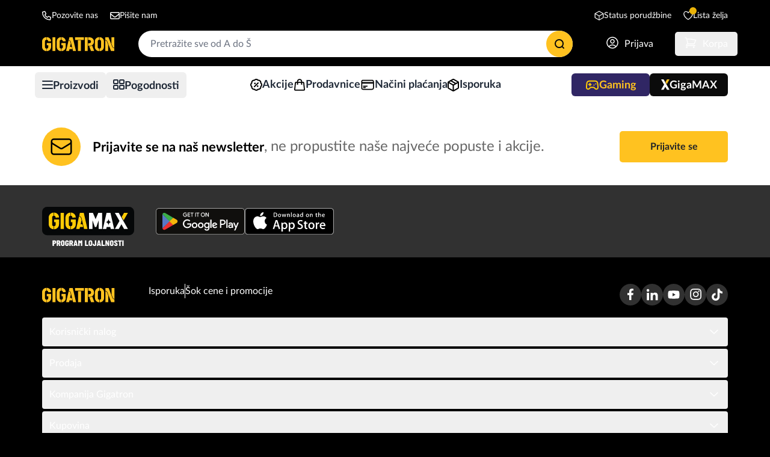

--- FILE ---
content_type: text/html; charset=utf-8
request_url: https://gigatron.rs/samsung/offers/summer-preorder-livestream
body_size: 23327
content:
<!DOCTYPE html><html lang="sr-RS" dir="ltr" class="__variable_f1f9ea bg-black [scrollbar-gutter:stable]"><head><meta charSet="utf-8"/><meta name="viewport" content="width=device-width, initial-scale=1, interactive-widget=resizes-content"/><link rel="stylesheet" href="/_next/static/css/d1ff534421fa73b4.css" data-precedence="next"/><link rel="stylesheet" href="/_next/static/css/00642d332fafea43.css" data-precedence="next"/><link rel="preload" as="script" fetchPriority="low" href="/_next/static/chunks/webpack-1f7fd709455aaa1b.js"/><script src="/_next/static/chunks/59c6eb5a-ad236442d55a19bf.js" async=""></script><script src="/_next/static/chunks/1dd3208c-da4477be979ee5aa.js" async=""></script><script src="/_next/static/chunks/6888-f12513f258986087.js" async=""></script><script src="/_next/static/chunks/main-app-ccbd1a5647991b43.js" async=""></script><script src="/_next/static/chunks/6340-f5b0d1b327c91d83.js" async=""></script><script src="/_next/static/chunks/3950-73452d003d275777.js" async=""></script><script src="/_next/static/chunks/9609-dc0513d234c04911.js" async=""></script><script src="/_next/static/chunks/3487-18da56a8ffcb4750.js" async=""></script><script src="/_next/static/chunks/5052-ec49cc02237d6406.js" async=""></script><script src="/_next/static/chunks/7023-e2e6700cd2b5828c.js" async=""></script><script src="/_next/static/chunks/4379-adc484e60d799101.js" async=""></script><script src="/_next/static/chunks/303-b0895b05b6a32eab.js" async=""></script><script src="/_next/static/chunks/7135-8352b905a39276fd.js" async=""></script><script src="/_next/static/chunks/app/samsung/%5B%5B...samsungesis%5D%5D/page-14caca455ee6104b.js" async=""></script><script src="/_next/static/chunks/324-336018ecf21fbaae.js" async=""></script><script src="/_next/static/chunks/4511-cd99e91fbab30364.js" async=""></script><script src="/_next/static/chunks/8931-3f399647d4e5b87a.js" async=""></script><script src="/_next/static/chunks/7160-909bb289a675afae.js" async=""></script><script src="/_next/static/chunks/9353-ee227893e3650b2a.js" async=""></script><script src="/_next/static/chunks/5955-2af78093a640817b.js" async=""></script><script src="/_next/static/chunks/2119-87f8839b2af7837e.js" async=""></script><script src="/_next/static/chunks/6520-e67e538b2c2cc17f.js" async=""></script><script src="/_next/static/chunks/2743-c2d2d9841485cfc0.js" async=""></script><script src="/_next/static/chunks/6079-8ef02b1622958216.js" async=""></script><script src="/_next/static/chunks/app/layout-f93a614417079165.js" async=""></script><script src="/_next/static/chunks/app/error-e8af3f2a18d9b289.js" async=""></script><script src="/_next/static/chunks/3964-edae7cfc1f48de69.js" async=""></script><script src="/_next/static/chunks/7876-56c0b1dde1108129.js" async=""></script><script src="/_next/static/chunks/6640-26df17ec5f7d0ef9.js" async=""></script><script src="/_next/static/chunks/7294-798eb2ac30cdde89.js" async=""></script><script src="/_next/static/chunks/app/page-1663ee5ce8ef32ae.js" async=""></script><script src="/_next/static/chunks/app/global-error-4176887aebe4757f.js" async=""></script><link rel="preload" href="https://events-scripts.thingsolver.com/retail-media-network/gigatron/metrics.js" as="script"/><link rel="preload" href="https://test.esisapp.com/loader/esis-loader.v1.js" as="script"/><link rel="manifest" href="/manifest.webmanifest"/><link rel="preconnect" href="https://backend.gigatron.rs"/><meta name="theme-color" content="#000000"/><meta name="keywords" content="IT oprema, mobilni telefoni, alati, sportska oprema, igračke, video igre, televizori, kućni aparati, Gigatron, online kupovina, elektronika, laptopovi, računari, pametni telefoni, gaming oprema, sportski dodaci, kućni uređaji, električni alati, bežični uređaji, kompjuterska oprema, tehnika, pametni satovi, tablet računari, kućni audio, video oprema, akcijske ponude, sniženja, najbolje cene, brza isporuka, sigurna kupovina, Srbija"/><meta property="og:url" content="https://gigatron.rs/samsung/offers/summer-preorder-livestream"/><meta property="og:site_name" content="Gigatron"/><meta property="og:image" content="https://images.prismic.io/esis/8f8fd82f-753d-455a-8131-e3c310226033_1920x1024.jpg?auto=compress,format&amp;rect=0,0,1920,1024&amp;w=1920&amp;h=1024"/><meta property="og:type" content="article"/><meta name="twitter:card" content="summary"/><meta name="twitter:site" content="@GigatronRS"/><meta name="twitter:creator" content="@GigatronRS"/><meta name="twitter:image" content="https://images.prismic.io/esis/8f8fd82f-753d-455a-8131-e3c310226033_1920x1024.jpg?auto=compress,format&amp;rect=0,0,1920,1024&amp;w=1920&amp;h=1024"/><meta name="next-size-adjust"/><script type="application/ld+json">{"@context":"https://schema.org","@type":"Organization","name":"Gigatron","foundingDate":"2003","url":"https://gigatron.rs","logo":"https://gigatron.rs/logo.svg","description":"Od svog osnivanja 2003. godine, kompanija Gigatron je jedan od lidera na tržištu tehnike u Srbiji. Od male prodavnice na Banovom brdu, kompanija je izrasla u jedan od najprestižnijih lanaca maloprodajnih objekata u Srbiji, sa sveobuhvatnom ponudom IT uređaja, potrošačke elektronike i bele tehnike.","contactPoint":{"@type":"ContactPoint","telephone":"+381666676767","contactType":"Info, rezervacije i prodaja"},"address":{"@type":"PostalAddress","streetAddress":"Kirovljeva 17","addressLocality":"Beograd","addressCountry":"RS","addressRegion":"Beograd, Čukarica","postalCode":"11000"},"sameAs":["https://www.facebook.com/GigatronRS/","https://www.youtube.com/c/GigatronChannel","https://www.instagram.com/gigatron.rs/","https://www.linkedin.com/company/gigatron"]}</script><script src="/_next/static/chunks/polyfills-42372ed130431b0a.js" noModule=""></script></head><body class="overflow-x-clip bg-gray-100"><div><header id="header-control" class="sticky -top-px z-40 flex flex-col items-center justify-between transition-all lg:top-[-99px] bg-black"><div class="hidden w-full max-w-[1200px] justify-between bg-black px-5 text-sm text-white dark:bg-gpurple-950 lg:flex lg:px-[30px] lg:pt-4"><div class="flex"><div class="group mr-[20px] flex cursor-default items-center gap-[10px]"><svg width="16" height="16" viewBox="0 0 17 17" fill="none" xmlns="http://www.w3.org/2000/svg"><path d="M15 10.5098L11.9375 9.19727C11.25 8.88477 10.4688 9.10352 10 9.66602L9.15625 10.6973C7.75 9.88477 6.59375 8.72852 5.78125 7.35352L6.84375 6.50977C7.375 6.04102 7.59375 5.25977 7.3125 4.60352L5.96875 1.47852C5.65625 0.759766 4.875 0.353516 4.09375 0.541016L1.25 1.19727C0.5 1.35352 0 2.00977 0 2.79102C0 10.3535 6.125 16.4785 13.6875 16.4785C14.4688 16.4785 15.125 15.9785 15.25 15.2285L15.9062 12.3848C16.125 11.6035 15.7188 10.8223 15 10.5098ZM14.4688 12.041L13.8125 14.8848C13.8125 14.916 13.75 14.9785 13.6875 14.9785C6.96875 14.9785 1.46875 9.50977 1.46875 2.79102C1.46875 2.72852 1.53125 2.66602 1.59375 2.66602L4.4375 2.00977L4.46875 1.97852C4.53125 1.97852 4.5625 2.04102 4.59375 2.07227L5.90625 5.13477C5.9375 5.19727 5.9375 5.25977 5.875 5.29102L4.34375 6.54102C4.09375 6.75977 4 7.13477 4.15625 7.44727C5.1875 9.54102 6.90625 11.2598 9 12.291C9.3125 12.4473 9.71875 12.3848 9.9375 12.1035L11.1875 10.5723C11.2188 10.541 11.2812 10.5098 11.3438 10.541L14.4062 11.8535C14.4688 11.916 14.5 11.9785 14.4688 12.041Z" fill="white"></path></svg>Pozovite nas<div class="absolute top-12 z-50 hidden h-fit w-[150px] rounded-md bg-white px-4 pt-4 text-sm shadow-lg group-hover:block dark:bg-gpurple-950 dark:ring-1 dark:ring-gpurple-300/60"><div class="absolute -top-4 left-0 h-4 w-36 border-b-indigo-700"></div><span class="absolute bottom-full left-[45%] inline-block h-2 w-3 border-x-[9px] border-b-[9px] border-x-transparent border-b-white dark:border-transparent"></span><div><span class="text-black dark:text-gpurple-50">Fizička lica</span><a href="tel:011 44 14 000"><div class="mb-[22px] mt-3 flex"><svg xmlns="http://www.w3.org/2000/svg" fill="none" viewBox="0 0 24 24" stroke-width="1.5" stroke="currentColor" height="16" width="16" class="mr-2 size-4 stroke-black dark:stroke-gpurple-50"><path stroke-linecap="round" stroke-linejoin="round" d="M2.25 6.75c0 8.284 6.716 15 15 15h2.25a2.25 2.25 0 0 0 2.25-2.25v-1.372c0-.516-.351-.966-.852-1.091l-4.423-1.106c-.44-.11-.902.055-1.173.417l-.97 1.293c-.282.376-.769.542-1.21.38a12.035 12.035 0 0 1-7.143-7.143c-.162-.441.004-.928.38-1.21l1.293-.97c.363-.271.527-.734.417-1.173L6.963 3.102a1.125 1.125 0 0 0-1.091-.852H4.5A2.25 2.25 0 0 0 2.25 4.5v2.25Z"></path></svg><span class="text-sm font-bold text-gblue-700 underline hover:no-underline dark:text-gpurple-50">011 44 14 000</span></div></a></div><div><span class="text-black dark:text-gpurple-50">Pravna lica</span><a href="tel:011 44 14 010"><div class="mb-[22px] mt-3 flex"><svg xmlns="http://www.w3.org/2000/svg" fill="none" viewBox="0 0 24 24" stroke-width="1.5" stroke="currentColor" height="16" width="16" class="mr-2 size-4 stroke-black dark:stroke-gpurple-50"><path stroke-linecap="round" stroke-linejoin="round" d="M2.25 6.75c0 8.284 6.716 15 15 15h2.25a2.25 2.25 0 0 0 2.25-2.25v-1.372c0-.516-.351-.966-.852-1.091l-4.423-1.106c-.44-.11-.902.055-1.173.417l-.97 1.293c-.282.376-.769.542-1.21.38a12.035 12.035 0 0 1-7.143-7.143c-.162-.441.004-.928.38-1.21l1.293-.97c.363-.271.527-.734.417-1.173L6.963 3.102a1.125 1.125 0 0 0-1.091-.852H4.5A2.25 2.25 0 0 0 2.25 4.5v2.25Z"></path></svg><span class="text-sm font-bold text-gblue-700 underline hover:no-underline dark:text-gpurple-50">011 44 14 010</span></div></a></div></div></div><a class="mr-[20px] flex items-center gap-[10px]" href="/kontakt"><svg width="16" height="16" viewBox="0 0 16 13" fill="none" xmlns="http://www.w3.org/2000/svg"><path d="M0 2.47852C0 1.38477 0.875 0.478516 2 0.478516H14C15.0938 0.478516 16 1.38477 16 2.47852V10.4785C16 11.6035 15.0938 12.4785 14 12.4785H2C0.875 12.4785 0 11.6035 0 10.4785V2.47852ZM1.5 2.47852V3.19727L6.875 7.60352C7.53125 8.13477 8.4375 8.13477 9.09375 7.60352L14.5 3.19727V2.47852C14.5 2.22852 14.25 1.97852 14 1.97852H2C1.71875 1.97852 1.5 2.22852 1.5 2.47852ZM1.5 5.13477V10.4785C1.5 10.7598 1.71875 10.9785 2 10.9785H14C14.25 10.9785 14.5 10.7598 14.5 10.4785V5.13477L10.0625 8.75977C8.84375 9.75977 7.125 9.75977 5.90625 8.75977L1.5 5.13477Z" fill="white"></path></svg>Pišite nam</a></div><div class="flex"><a class="mr-[20px] flex items-center gap-[10px]" href="/korisnik/kupovine"><svg width="16" height="16" viewBox="0 0 20 21" fill="none" xmlns="http://www.w3.org/2000/svg"><path d="M19 6.11538L10 1L1 6.11538M19 6.11538L10 11.2308M19 6.11538V14.8846L10 20M1 6.11538L10 11.2308M1 6.11538V14.8846L10 20M10 11.2308V20" stroke="#ffffff" stroke-width="1.5" stroke-linecap="round" stroke-linejoin="round"></path></svg>Status porudžbine</a><a class="relative flex items-center gap-[10px]" href="/korisnik/lista-zelja"><svg width="16" height="16" viewBox="0 0 20 19" fill="none" xmlns="http://www.w3.org/2000/svg"><path d="M19 5.5C19 3.015 16.901 1 14.312 1C12.377 1 10.715 2.126 10 3.733C9.285 2.126 7.623 1 5.687 1C3.1 1 1 3.015 1 5.5C1 12.72 10 17.5 10 17.5C10 17.5 19 12.72 19 5.5Z" stroke="#ffffff" stroke-width="1.5" stroke-linecap="round" stroke-linejoin="round"></path></svg>Lista želja<div class="opacity-100 absolute -top-1 left-2.5 flex size-3 items-center justify-center rounded-full bg-yellow-500 text-xs text-black transition-opacity dark:bg-gpurple-400"></div></a></div></div><div class="sticky top-0 z-40 w-full self-start bg-black dark:bg-gpurple-950"><div id="header-center" class="relative mx-auto grid max-w-[1200px] grid-cols-[.5fr_auto_.5fr] grid-rows-1 justify-between px-5 py-[15px] transition-all lg:flex lg:px-[30px]"><button class="-ml-2 w-fit min-w-[18px] p-3 lg:hidden" type="button" aria-label="Otvori meni" name="Otvori meni"><svg width="18" height="14" viewBox="0 0 18 14" fill="white" xmlns="http://www.w3.org/2000/svg"><path d="M0 0.9375C0 0.429688 0.401786 0 0.964286 0H17.0357C17.558 0 18 0.429688 18 0.9375C18 1.48438 17.558 1.875 17.0357 1.875H0.964286C0.401786 1.875 0 1.48438 0 0.9375ZM0 7C0 6.49219 0.466071 6 1.02857 6H17.0357C17.558 6 18 6.49219 18 7C18 7.54688 17.558 8 17.0357 8H0.964286C0.401786 8 0 7.54688 0 7ZM17.0357 14H1.02857C0.466071 14 0 13.5469 0 13C0 12.4922 0.466071 12 1.02857 12H16.9714C17.4938 12 18 12.4922 18 13C18 13.5469 17.558 14 17.0357 14Z"></path></svg></button><a aria-label="Početna stranica" class="m-auto block w-fit dark:drop-shadow-[0_1px_7px_rgba(181,87,255,0.5)] lg:mx-[unset] lg:mr-10" href="/"><svg width="120" height="24" id="Gigatron" viewBox="0 0 120 24" class="fill-gyellow-500 dark:fill-gpurple-400" xmlns="http://www.w3.org/2000/svg"><path fill-rule="evenodd" clip-rule="evenodd" d="M7.14797 24C3.21635 24 0 20.9067 0 17.1277V7.67748C0 3.89852 3.21635 0.805223 7.14797 0.805223V5.22404C5.86478 5.26837 4.82895 6.29118 4.82895 7.53536V17.4434C4.82895 18.6874 5.86478 19.7103 7.14797 19.7536V24ZM7.75439 14.2362H10.1907V17.4434C10.1907 18.7038 9.12628 19.7374 7.81875 19.7549V24C11.7498 24 14.9668 20.9067 14.9668 17.1277V10.3999H12.5571H10.1907H7.75439V14.2362ZM7.81875 0.805223C11.7193 0.805223 14.9156 3.84972 14.9652 7.58846L10.1907 7.89336V7.53536C10.1907 6.27391 9.12628 5.24022 7.81875 5.22294V0.805223ZM17.1702 1.10235H22.1018V23.627H17.1702V1.10235ZM31.4637 24C27.5319 24 24.3151 20.9067 24.3151 17.1277V7.67748C24.3151 3.89852 27.5319 0.805223 31.4637 0.805223V5.22404C30.1798 5.26837 29.1441 6.29118 29.1441 7.53536V17.4434C29.1441 18.6874 30.1798 19.7103 31.4637 19.7536V24ZM32.069 14.2362H34.5051V17.4434C34.5051 18.7038 33.4409 19.7374 32.1334 19.7549V24C36.065 24 39.2815 20.9067 39.2815 17.1277V10.3999H36.8721H34.5051H32.069V14.2362ZM32.1334 0.805223C36.034 0.805223 39.2301 3.84972 39.2802 7.58846L34.5051 7.89336V7.53536C34.5051 6.27391 33.4409 5.24022 32.1334 5.22294V0.805223ZM43.9847 6.28579L39.8382 23.627H44.77L45.4362 20.8427H50.1119L49.2479 17.0606H46.341L47.6961 11.3935L47.2169 9.39116C46.8938 8.04087 45.958 6.26842 44.2849 6.28369L43.9847 6.28579ZM45.28 1.10235H50.8682L56.2538 23.627H51.3225L47.8826 9.24355C47.4934 7.6167 46.3443 5.608 44.2787 5.62637L45.28 1.10235ZM69.4287 5.47026H54.697V1.10235H69.4287V5.47026ZM59.5966 6.09395H64.5287V23.627H59.5966V6.09395ZM70.9262 1.10235H75.8586V23.627H70.9262V1.10235ZM79.109 1.10235H76.4747V5.52007H78.5913C80.0398 5.52007 81.2255 6.65896 81.2255 8.05275V8.34659C81.2255 9.74038 80.0398 10.8803 78.5913 10.8803H76.4747V15.297H79.109C82.9459 15.297 86.0857 12.2785 86.0857 8.58961V7.80973C86.0857 4.12089 82.9459 1.10235 79.109 1.10235ZM83.1231 14.6897L86.5019 23.627H81.1802L78.2673 15.9207H78.9184C80.4695 15.9207 81.9169 15.4663 83.1231 14.6897ZM94.8013 24C90.8685 24 87.6521 20.9067 87.6521 17.1277V7.67748C87.6521 3.89852 90.8685 0.805223 94.8013 0.805223V5.22404C93.5173 5.26837 92.4807 6.29118 92.4807 7.53536V17.4434C92.4807 18.6874 93.5173 19.7103 94.8013 19.7536V24ZM95.5686 24C99.5002 24 102.718 20.9067 102.718 17.1277V7.67748C102.718 3.89852 99.5002 0.805223 95.5686 0.805223V5.22404C96.8523 5.26837 97.8894 6.29118 97.8894 7.53536V17.4434C97.8894 18.6874 96.8523 19.7103 95.5686 19.7536V24ZM104.93 23.627H109.718V13.3099L107.824 8.46056C107.273 7.0526 106.449 6.37051 104.93 6.20664V23.627ZM104.901 1.10235H110.424L116.094 15.5984C116.734 17.2339 117.463 18.9358 120 19.257V23.627H114.478L108.462 8.22951C107.748 6.39857 106.568 5.69583 104.897 5.54283L104.901 1.10235ZM115.212 1.10235H120V18.5932C117.986 18.3048 117.382 17.0258 116.734 15.3674L115.212 11.4768V1.10235Z"></path></svg></a><div class="col-span-3 row-start-2 mt-6 w-full lg:mx-[40px] lg:ml-auto lg:mt-0 lg:max-w-[760px]"><button type="button" class="py-2 px-5 disabled:opacity-40 transition-all lg:min-w-[150px] disabled:cursor-not-allowed rounded-full bg-white border border-gray-300 hover:bg-gray-100 transition-all active:bg-gray-200 dark:bg-gpurple-400 dark:hover:bg-gpurple-300 dark:active:bg-gpurple-200 disabled:dark:hover:bg-gpurple-400 disabled:hover:bg-gray-100 disabled:cursor-not-allowed relative h-[44px] w-full border-none text-left text-gray-500  focus-visible:outline-none"><div>Pretražite sve od A do Š</div><div class="absolute right-0 top-0 my-auto grid aspect-1 size-11 place-items-center rounded-full bg-gyellow-500 px-2 transition-all hover:bg-gyellow-400 dark:bg-gpurple-400 dark:hover:bg-gpurple-300 dark:active:bg-gpurple-200" title="Pretraži"><svg width="16" height="16" viewBox="0 0 16 16" fill="none" xmlns="http://www.w3.org/2000/svg"><path d="M12.2 12.2L15 15M14.0667 7.53333C14.0667 11.1416 11.1416 14.0667 7.53333 14.0667C3.92507 14.0667 1 11.1416 1 7.53333C1 3.92507 3.92507 1 7.53333 1C11.1416 1 14.0667 3.92507 14.0667 7.53333Z" stroke="#050708" stroke-width="2" stroke-linecap="round" stroke-linejoin="round"></path></svg></div></button></div><div class="col-span-1 ml-auto flex w-fit shrink-0 items-center justify-end"><div class="mr-2 min-[350px]:mr-5" data-headlessui-state=""><a class="relative flex rounded-[5px] p-2 text-white hover:bg-black/20 focus:outline-none focus-visible:bg-black/20 ui-open:bg-black/30 dark:hover:bg-gpurple-700/50 dark:focus-visible:bg-gpurple-700/70 dark:ui-open:bg-gpurple-700/80 sm:px-4" aria-label="Prijavi se" href="/prijava"><svg class="size-[20px] min-h-[18px] min-w-[18px]" width="20" height="20" viewBox="0 0 20 20" fill="none" xmlns="http://www.w3.org/2000/svg"><path d="M15.9825 16.7247C15.2838 15.7996 14.3798 15.0493 13.3417 14.5331C12.3036 14.0168 11.1599 13.7487 10.0005 13.7497C8.84115 13.7487 7.69739 14.0168 6.65932 14.5331C5.62125 15.0493 4.71724 15.7996 4.0185 16.7247M15.9825 16.7247C17.346 15.5119 18.3076 13.9133 18.7417 12.1408C19.1758 10.3683 19.0608 8.50579 18.412 6.80018C17.7632 5.09457 16.6112 3.62648 15.1089 2.5906C13.6066 1.55472 11.8248 1 10 1C8.17516 1 6.39343 1.55472 4.89111 2.5906C3.38878 3.62648 2.23683 5.09457 1.58804 6.80018C0.939242 8.50579 0.824253 10.3683 1.25832 12.1408C1.69239 13.9133 2.655 15.5119 4.0185 16.7247M15.9825 16.7247C14.3365 18.1929 12.2061 19.0028 10.0005 18.9997C7.79453 19.0031 5.66474 18.1931 4.0185 16.7247M13.0005 7.74971C13.0005 8.54535 12.6844 9.30842 12.1218 9.87103C11.5592 10.4336 10.7962 10.7497 10.0005 10.7497C9.20485 10.7497 8.44179 10.4336 7.87918 9.87103C7.31657 9.30842 7.0005 8.54535 7.0005 7.74971C7.0005 6.95406 7.31657 6.19099 7.87918 5.62838C8.44179 5.06578 9.20485 4.74971 10.0005 4.74971C10.7962 4.74971 11.5592 5.06578 12.1218 5.62838C12.6844 6.19099 13.0005 6.95406 13.0005 7.74971Z" stroke="#ffffff" stroke-width="1.5" stroke-linecap="round" stroke-linejoin="round"></path></svg><span class=" text-md my-auto ml-[10px] hidden self-end lg:inline">Prijava</span></a></div><div data-headlessui-state=""><button aria-label="Otvori meni korpe" class="relative flex rounded-[5px] p-2 text-white hover:bg-black/20 focus:outline-none focus-visible:bg-black/20 ui-open:bg-black/30 dark:hover:bg-gpurple-700/50 dark:focus-visible:bg-gpurple-700/70 dark:ui-open:bg-gpurple-700/80 sm:px-4 lg:-mr-4" type="button" aria-expanded="false" data-headlessui-state="" name="Otvori meni korpe"><svg class="size-[20px] min-h-[18px] min-w-[18px]" width="20" height="20" viewBox="0 0 22 20" fill="none" xmlns="http://www.w3.org/2000/svg"><path d="M1 1H2.386C2.896 1 3.341 1.343 3.473 1.835L3.856 3.272M3.856 3.272C9.42664 3.11589 14.9919 3.73515 20.392 5.112C19.568 7.566 18.589 9.95 17.468 12.25H6.25M3.856 3.272L6.25 12.25M6.25 12.25C5.45435 12.25 4.69129 12.5661 4.12868 13.1287C3.56607 13.6913 3.25 14.4544 3.25 15.25H19M4.75 18.25C4.75 18.4489 4.67098 18.6397 4.53033 18.7803C4.38968 18.921 4.19891 19 4 19C3.80109 19 3.61032 18.921 3.46967 18.7803C3.32902 18.6397 3.25 18.4489 3.25 18.25C3.25 18.0511 3.32902 17.8603 3.46967 17.7197C3.61032 17.579 3.80109 17.5 4 17.5C4.19891 17.5 4.38968 17.579 4.53033 17.7197C4.67098 17.8603 4.75 18.0511 4.75 18.25ZM17.5 18.25C17.5 18.4489 17.421 18.6397 17.2803 18.7803C17.1397 18.921 16.9489 19 16.75 19C16.5511 19 16.3603 18.921 16.2197 18.7803C16.079 18.6397 16 18.4489 16 18.25C16 18.0511 16.079 17.8603 16.2197 17.7197C16.3603 17.579 16.5511 17.5 16.75 17.5C16.9489 17.5 17.1397 17.579 17.2803 17.7197C17.421 17.8603 17.5 18.0511 17.5 18.25Z" stroke="#ffffff" stroke-width="1.5" stroke-linecap="round" stroke-linejoin="round"></path></svg><span class=" text-md my-auto ml-[10px] hidden self-end lg:inline">Korpa</span><div class="opacity-0 absolute left-[22px] top-1 flex size-3 items-center justify-center rounded-full bg-yellow-500 text-xs text-black transition-opacity dark:bg-gpurple-400 sm:left-[30px]"></div></button></div><div hidden="" style="position:fixed;top:1px;left:1px;width:1px;height:0;padding:0;margin:-1px;overflow:hidden;clip:rect(0, 0, 0, 0);white-space:nowrap;border-width:0;display:none"></div></div></div></div><div id="header-bottom" class="relative hidden w-screen justify-center bg-white px-[30px] dark:border-gpurple-950 dark:bg-gpurple-800 lg:flex"><div class="relative flex h-[62px] w-full max-w-[1140px] items-center justify-between bg-white pl-5 text-[#1f2937] dark:bg-gpurple-800 dark:text-white"><div class="z-2 relative flex h-full shrink-0 items-center gap-[6px] text-gray-800 transition-all duration-100"><div data-headlessui-state=""><button class="transition-color flex justify-center gap-1.5 rounded-md px-3 py-1.5 text-lg font-bold focus:outline-none dark:text-white hover:bg-gray-100 dark:hover:bg-gpurple-500/20 dark:focus-visible:bg-gpurple-500/60 dark:ui-open:bg-gpurple-400/20 min-[1150px]:ui-open:bg-gray-200 
      -ml-8" type="button" aria-expanded="false" data-headlessui-state=""><svg class="my-auto transition-all  " viewBox="0 0 18 14" height="14" width="18" fill="currentColor" xmlns="http://www.w3.org/2000/svg"><path d="M0 0.9375C0 0.429688 0.401786 0 0.964286 0H17.0357C17.558 0 18 0.429688 18 0.9375C18 1.48438 17.558 1.875 17.0357 1.875H0.964286C0.401786 1.875 0 1.48438 0 0.9375ZM0 7C0 6.49219 0.466071 6 1.02857 6H17.0357C17.558 6 18 6.49219 18 7C18 7.54688 17.558 8 17.0357 8H0.964286C0.401786 8 0 7.54688 0 7ZM17.0357 14H1.02857C0.466071 14 0 13.5469 0 13C0 12.4922 0.466071 12 1.02857 12H16.9714C17.4938 12 18 12.4922 18 13C18 13.5469 17.558 14 17.0357 14Z"></path></svg><span class="mt-[3px]">Proizvodi</span></button></div><div hidden="" style="position:fixed;top:1px;left:1px;width:1px;height:0;padding:0;margin:-1px;overflow:hidden;clip:rect(0, 0, 0, 0);white-space:nowrap;border-width:0;display:none"></div><div data-headlessui-state=""><button class="transition-color flex justify-center gap-1.5 rounded-md px-3 py-1.5 text-lg font-bold focus:outline-none dark:text-white hover:bg-gray-100 dark:hover:bg-gpurple-500/20 dark:focus-visible:bg-gpurple-500/60 dark:ui-open:bg-gpurple-400/20 min-[1150px]:ui-open:bg-gray-200 
      undefined" type="button" aria-expanded="false" data-headlessui-state=""><svg class="my-auto transition-all  " viewBox="0 0 19 18" height="18" width="19" fill="none" xmlns="http://www.w3.org/2000/svg"><rect x="1" y="1" width="7" height="6" rx="1.5" stroke="currentColor" stroke-width="2"></rect><rect x="1" y="10" width="7" height="6" rx="1.5" stroke="currentColor" stroke-width="2"></rect><rect x="11" y="1" width="7" height="6" rx="1.5" stroke="currentColor" stroke-width="2"></rect><rect x="11" y="10" width="7" height="6" rx="1.5" stroke="currentColor" stroke-width="2"></rect></svg><span class="mt-[3px]">Pogodnosti</span></button></div><div hidden="" style="position:fixed;top:1px;left:1px;width:1px;height:0;padding:0;margin:-1px;overflow:hidden;clip:rect(0, 0, 0, 0);white-space:nowrap;border-width:0;display:none"></div></div><ul class="mr-3 flex items-center gap-4"><li><a class="flex h-fit items-center gap-1.5 text-lg font-bold" href="/akcije"><span class="max-[1150px]:hidden"><svg width="20" height="20" viewBox="0 0 20 20" fill="none" xmlns="http://www.w3.org/2000/svg" class="stroke-black dark:stroke-gpurple-50"><path d="M6.99023 12.9932L12.9902 6.99317M18.9902 9.99417C18.9902 11.2622 18.3602 12.3842 17.3972 13.0632C17.5009 13.6559 17.4602 14.265 17.2787 14.8387C17.0971 15.4124 16.78 15.9339 16.3542 16.3592C15.9291 16.785 15.4075 17.1022 14.8338 17.2837C14.26 17.4653 13.651 17.5059 13.0582 17.4022C12.7125 17.8946 12.2531 18.2965 11.719 18.5738C11.185 18.8511 10.592 18.9957 9.99024 18.9952C8.72224 18.9952 7.60023 18.3652 6.92224 17.4022C6.32947 17.5059 5.72042 17.4653 5.14668 17.2837C4.57294 17.1022 4.05141 16.785 3.62624 16.3592C3.20028 15.9338 2.88309 15.4121 2.70153 14.8382C2.51997 14.2643 2.4794 13.6551 2.58324 13.0622C2.09082 12.7163 1.68896 12.2569 1.41167 11.7229C1.13439 11.1889 0.989829 10.5959 0.990235 9.99417C0.990235 8.72617 1.62024 7.60416 2.58324 6.92616C2.4794 6.33324 2.51997 5.72403 2.70153 5.15011C2.88309 4.5762 3.20028 4.05449 3.62624 3.62916C4.0515 3.20347 4.57308 2.88651 5.14682 2.70513C5.72055 2.52375 6.32955 2.48328 6.92224 2.58716C7.26791 2.0945 7.72723 1.69241 8.26128 1.41493C8.79534 1.13746 9.3884 0.992788 9.99024 0.993165C11.2582 0.993165 12.3802 1.62316 13.0582 2.58616C13.651 2.48241 14.26 2.52303 14.8338 2.70459C15.4075 2.88614 15.9291 3.20329 16.3542 3.62916C16.7802 4.05449 17.0974 4.5762 17.2789 5.15011C17.4605 5.72403 17.5011 6.33324 17.3972 6.92616C17.8897 7.27201 18.2915 7.73139 18.5688 8.26542C18.8461 8.79946 18.9906 9.39243 18.9902 9.99417ZM7.74023 7.74317H7.74824V7.75016H7.74023V7.74317ZM8.11523 7.74317C8.11523 7.84262 8.07573 7.938 8.0054 8.00833C7.93507 8.07866 7.83969 8.11817 7.74023 8.11817C7.64078 8.11817 7.5454 8.07866 7.47507 8.00833C7.40474 7.938 7.36523 7.84262 7.36523 7.74317C7.36523 7.64371 7.40474 7.54833 7.47507 7.478C7.5454 7.40767 7.64078 7.36817 7.74023 7.36817C7.83969 7.36817 7.93507 7.40767 8.0054 7.478C8.07573 7.54833 8.11523 7.64371 8.11523 7.74317ZM12.2402 12.2432H12.2482V12.2512H12.2402V12.2432ZM12.6152 12.2432C12.6152 12.3426 12.5757 12.438 12.5054 12.5083C12.4351 12.5787 12.3397 12.6182 12.2402 12.6182C12.1408 12.6182 12.0454 12.5787 11.9751 12.5083C11.9047 12.438 11.8652 12.3426 11.8652 12.2432C11.8652 12.1437 11.9047 12.0483 11.9751 11.978C12.0454 11.9077 12.1408 11.8682 12.2402 11.8682C12.3397 11.8682 12.4351 11.9077 12.5054 11.978C12.5757 12.0483 12.6152 12.1437 12.6152 12.2432Z" stroke="" stroke-width="2" stroke-linecap="round" stroke-linejoin="round"></path></svg></span><span>Akcije</span></a></li><li><a class="flex h-fit items-center gap-1.5 text-lg font-bold" href="/prodavnice"><span class="max-[1150px]:hidden"><svg width="20" height="20" viewBox="0 0 20 22" fill="none" xmlns="http://www.w3.org/2000/svg" class="stroke-black dark:stroke-gpurple-50"><path d="M13.7493 9.5V5C13.7493 4.00544 13.3542 3.05161 12.6509 2.34835C11.9476 1.64509 10.9938 1.25 9.99925 1.25C9.00469 1.25 8.05086 1.64509 7.3476 2.34835C6.64434 3.05161 6.24925 4.00544 6.24925 5V9.5M17.6053 7.507L18.8683 19.507C18.9383 20.172 18.4183 20.75 17.7493 20.75H2.24925C2.09146 20.7502 1.9354 20.7171 1.7912 20.6531C1.647 20.589 1.5179 20.4953 1.41228 20.3781C1.30665 20.2608 1.22687 20.1227 1.17811 19.9726C1.12935 19.8226 1.1127 19.6639 1.12925 19.507L2.39325 7.507C2.42241 7.23056 2.55288 6.9747 2.7595 6.78876C2.96613 6.60281 3.23428 6.49995 3.51225 6.5H16.4863C17.0623 6.5 17.5453 6.935 17.6053 7.507ZM6.62425 9.5C6.62425 9.59946 6.58474 9.69484 6.51442 9.76517C6.44409 9.83549 6.34871 9.875 6.24925 9.875C6.1498 9.875 6.05441 9.83549 5.98409 9.76517C5.91376 9.69484 5.87425 9.59946 5.87425 9.5C5.87425 9.40054 5.91376 9.30516 5.98409 9.23483C6.05441 9.16451 6.1498 9.125 6.24925 9.125C6.34871 9.125 6.44409 9.16451 6.51442 9.23483C6.58474 9.30516 6.62425 9.40054 6.62425 9.5ZM14.1243 9.5C14.1243 9.59946 14.0847 9.69484 14.0144 9.76517C13.9441 9.83549 13.8487 9.875 13.7493 9.875C13.6498 9.875 13.5544 9.83549 13.4841 9.76517C13.4138 9.69484 13.3743 9.59946 13.3743 9.5C13.3743 9.40054 13.4138 9.30516 13.4841 9.23483C13.5544 9.16451 13.6498 9.125 13.7493 9.125C13.8487 9.125 13.9441 9.16451 14.0144 9.23483C14.0847 9.30516 14.1243 9.40054 14.1243 9.5Z" stroke="" stroke-width="2" stroke-linecap="round" stroke-linejoin="round"></path></svg></span><span>Prodavnice</span></a></li><li><a class="flex h-fit items-center gap-1.5 text-lg font-bold" href="/nacini-placanja"><span class="max-[1150px]:hidden"><svg width="24" height="24" viewBox="0 0 24 24" fill="none" xmlns="http://www.w3.org/2000/svg" class="stroke-black dark:stroke-gpurple-50"><path d="M2.25 8.25H21.75M2.25 9H21.75M5.25 14.25H11.25M5.25 16.5H8.25M4.5 19.5H19.5C20.0967 19.5 20.669 19.2629 21.091 18.841C21.5129 18.419 21.75 17.8467 21.75 17.25V6.75C21.75 6.15326 21.5129 5.58097 21.091 5.15901C20.669 4.73705 20.0967 4.5 19.5 4.5H4.5C3.90326 4.5 3.33097 4.73705 2.90901 5.15901C2.48705 5.58097 2.25 6.15326 2.25 6.75V17.25C2.25 17.8467 2.48705 18.419 2.90901 18.841C3.33097 19.2629 3.90326 19.5 4.5 19.5Z" stroke="" stroke-width="1.75" stroke-linecap="round" stroke-linejoin="round"></path></svg></span><span>Načini plaćanja</span></a></li><li><a class="flex h-fit items-center gap-1.5 text-lg font-bold" href="/isporuka"><span class="max-[1150px]:hidden"><svg width="20" height="21" viewBox="0 0 20 21" fill="none" xmlns="http://www.w3.org/2000/svg" class="stroke-black dark:stroke-gpurple-50"><path d="M8.60084 19.7436C8.88971 19.9104 9.21739 19.9982 9.55094 19.9982C9.8845 19.9982 10.2122 19.9104 10.501 19.7436L17.1518 15.9432C17.4404 15.7766 17.6801 15.537 17.8468 15.2485C18.0136 14.96 18.1015 14.6327 18.1019 14.2995V6.69868C18.1015 6.36545 18.0136 6.03818 17.8468 5.74968C17.6801 5.46118 17.4404 5.22161 17.1518 5.055L10.501 1.25458C10.2122 1.0878 9.8845 1 9.55094 1C9.21739 1 8.88971 1.0878 8.60084 1.25458L1.9501 5.055C1.66152 5.22161 1.42183 5.46118 1.25507 5.74968C1.08831 6.03818 1.00034 6.36545 1 6.69868V14.2995C1.00034 14.6327 1.08831 14.96 1.25507 15.2485C1.42183 15.537 1.66152 15.7766 1.9501 15.9432L8.60084 19.7436Z" stroke="" stroke-width="2" stroke-linecap="round" stroke-linejoin="round"></path><path d="M9.55103 20.0001V10.499" stroke="" stroke-width="2" stroke-linecap="round" stroke-linejoin="round"></path><path d="M1.2749 5.74805L9.55031 10.4986L17.8257 5.74805" stroke="" stroke-width="2" stroke-linecap="round" stroke-linejoin="round"></path><path d="M5.27539 3.15479L13.8263 8.04782" stroke="" stroke-width="2" stroke-linecap="round" stroke-linejoin="round"></path></svg></span><span>Isporuka</span></a></li></ul><div class="flex gap-3"><a class="flex h-[38px] w-[130px] shrink-0 items-center justify-center gap-1.5 rounded-md bg-gpurple-700 px-4 text-lg font-bold text-gyellow-500 transition-colors hover:bg-gpurple-600 active:bg-gpurple-500 dark:bg-gpurple-600 dark:text-gpurple-50 dark:hover:bg-gpurple-500 dark:active:bg-gpurple-400" aria-label="Gaming" href="/gaming"><svg width="23" height="17" viewBox="0 0 23 17" fill="none" xmlns="http://www.w3.org/2000/svg"><g clip-path="url(#clip0_66_103)"><path d="M5.75 7.5415H9.58333" stroke="#FFCB05" stroke-width="2" stroke-linecap="round" stroke-linejoin="round"></path><path d="M7.66675 5.625V9.45833" stroke="#FFCB05" stroke-width="2" stroke-linecap="round" stroke-linejoin="round"></path><path d="M14.375 8.5H14.385" stroke="#FFCB05" stroke-width="2" stroke-linecap="round" stroke-linejoin="round"></path><path d="M17.25 6.5835H17.26" stroke="#FFCB05" stroke-width="2" stroke-linecap="round" stroke-linejoin="round"></path><path d="M16.5984 1.7915H6.40175C5.45327 1.79172 4.53854 2.14357 3.83441 2.77903C3.13027 3.41449 2.68672 4.28843 2.5895 5.23192C2.58375 5.28175 2.57991 5.32871 2.57321 5.37759C2.49558 6.0235 1.91675 10.8535 1.91675 12.3332C1.91675 13.0957 2.21965 13.8269 2.75882 14.3661C3.29798 14.9053 4.02925 15.2082 4.79175 15.2082C5.75008 15.2082 6.22925 14.729 6.70841 14.2498L8.0635 12.8948C8.42286 12.5353 8.91029 12.3333 9.41858 12.3332H13.5816C14.0899 12.3333 14.5773 12.5353 14.9367 12.8948L16.2917 14.2498C16.7709 14.729 17.2501 15.2082 18.2084 15.2082C18.9709 15.2082 19.7022 14.9053 20.2413 14.3661C20.7805 13.8269 21.0834 13.0957 21.0834 12.3332C21.0834 10.8525 20.5046 6.0235 20.427 5.37759C20.4202 5.32967 20.4164 5.28175 20.4107 5.23288C20.3137 4.28922 19.8702 3.41504 19.1661 2.77939C18.4619 2.14373 17.547 1.79175 16.5984 1.7915Z" stroke="#FFCB05" stroke-width="2" stroke-linecap="round" stroke-linejoin="round"></path></g><defs><clipPath id="clip0_66_103"><rect width="23" height="17" fill="white"></rect></clipPath></defs></svg><span class="mt-px">Gaming</span></a><a class="flex h-[38px] w-[130px] shrink-0 items-center justify-center gap-1.5 rounded-md bg-[#0b0b0b] px-4 text-lg font-bold leading-none text-white transition-colors hover:bg-[#313131] active:bg-gblue-700 dark:bg-gpurple-950 dark:text-gpurple-50 dark:hover:bg-gpurple-950/60 dark:active:bg-gpurple-950/40" aria-label="GigaMAX" href="/loyalty"><svg width="14" height="18" viewBox="0 0 14 18" fill="none" xmlns="http://www.w3.org/2000/svg"><path d="M9.36024 8.00661L13.9459 0H9.82305L7.29688 4.40055L9.36024 8.00661Z" class="fill-gyellow-500"></path><path fill-rule="evenodd" clip-rule="evenodd" d="M9.05951 8.63912L7 5.03306L4.12287 0H0L4.93664 8.63912L0 17.2782H4.12287L7 12.2452L9.87713 17.2782H14L9.05951 8.63912Z" fill="white"></path></svg><span class="mt-px">GigaMAX</span></a></div></div></div></header><main id="esis"></main><footer class="relative"><section class="bg-white pb-8 pt-6 text-center dark:bg-gpurple-950 lg:pt-10 "><div class="flex justify-center undefined"><div class="mx-auto w-full max-w-[1204px] px-5 md:px-8"><div class="lg:flex lg:items-center"><div class="mb-7 flex w-full flex-col items-center sm:flex-row sm:justify-center lg:mb-0 lg:justify-start"><div class="mb-2 grid size-16 place-items-center rounded-full bg-gyellow-500 dark:bg-gpurple-400 sm:mb-0 sm:mr-4 lg:mr-5"><img alt="Newsletter illustration" loading="lazy" width="40" height="40" decoding="async" data-nimg="1" style="color:transparent" src="/shared-assets/images/newsletter-mail.svg"/></div><div class="lg:flex lg:items-end"><h2 class=" text-2xl font-semibold dark:text-gpurple-50">Prijavite se na naš newsletter</h2><span class=" text-md text-textLightA dark:text-gpurple-50/50 lg:text-[21px] min-[1140px]:text-[24px]"><span class="hidden lg:inline">, n</span><span class="lg:hidden"> N</span>e propustite naše najveće popuste i akcije.</span></div></div><a href="https://giganewsletter.gigatron.rs/newsletter-forma" class="rounded-[5px] border-none bg-gyellow-500 px-5 py-[14px] font-bold text-[#212427] transition-all hover:bg-gyellow-400 active:bg-gyellow-300 disabled:opacity-60 disabled:hover:bg-gyellow-400 dark:bg-gpurple-400 dark:hover:bg-gpurple-300 dark:active:bg-gpurple-200 disabled:dark:hover:bg-gpurple-400 lg:min-w-[180px]">Prijavite se</a></div></div></div></section><section class="bg-[#313131] dark:bg-gpurple-950 "><div class="flex justify-center undefined"><div class="mx-auto w-full max-w-[1204px] px-5 md:px-8"><div class="flex flex-row items-center justify-center sm:justify-start"><div class="pr-9 pt-5 sm:pb-4 sm:pt-9"><a href="/loyalty"><svg width="153" height="68" viewBox="0 0 153 68" fill="none" xmlns="http://www.w3.org/2000/svg"><rect width="153" height="47.25" rx="8.25806" fill="#050708"></rect><path fill-rule="evenodd" clip-rule="evenodd" d="M99.7464 9.96888V9.96289H93.3659L88.8947 20.4196L84.4295 9.96289H78.049V9.96888H78.043V36.7421L83.6753 36.7361V22.0776L87.6497 33.48H90.1457L94.1141 22.0716V36.7361L99.7524 36.7421V9.96888H99.7464Z" fill="white"></path><path d="M48.8976 15.1235C48.5564 14.9499 48.1733 14.8482 47.7722 14.8362V9.57447C48.6582 9.57447 49.5082 9.71814 50.3103 9.98152L50.3582 9.99948C53.5667 11.077 55.9072 14.0999 55.9492 17.6496L50.3103 18.0208V17.5598C50.3103 16.5542 49.7955 15.5725 48.8976 15.1235ZM47 32.1358C46.599 32.1239 46.2159 32.0161 45.8806 31.8485C44.9827 31.3936 44.4679 30.4179 44.4679 29.4122V17.5718C44.4679 16.5662 44.9827 15.5845 45.8806 15.1295C46.2218 14.9559 46.599 14.8542 47 14.8422V9.58046C46.1141 9.58046 45.2641 9.73011 44.4679 9.9935L44.42 10.0115C41.1816 11.1009 38.8231 14.1717 38.8231 17.7634V29.0171C38.8231 33.5126 42.5045 37.2 47 37.2V32.1418V32.1358ZM55.9551 21.0018H47.7004V25.5692H50.3103V29.4122C50.3103 30.4179 49.7955 31.3936 48.8976 31.8485C48.6582 31.9682 48.4067 32.052 48.1314 32.0999C48.0356 32.1119 47.9398 32.1299 47.8381 32.1358C47.8141 32.1358 47.7902 32.1358 47.7662 32.1418V37.2C48.6103 37.2 49.4244 37.0683 50.1906 36.8289C53.5188 35.7873 55.9492 32.6746 55.9492 29.0171V21.0078L55.9551 21.0018ZM30.6522 9.92765H36.297V36.7451H30.6522V9.92765ZM61.6838 15.3151C64.0483 15.2911 65.3652 17.6856 65.8082 19.619L69.747 36.7451H75.3918L69.2262 9.92765H62.8271L61.6838 15.3151ZM22.4872 17.5539V18.0148L28.1261 17.6436C28.0842 14.0939 25.7436 11.071 22.5351 9.9935L22.4872 9.97554C21.6851 9.71215 20.8351 9.5625 19.9491 9.5625V14.8242C20.3502 14.8362 20.7333 14.938 21.0745 15.1116C21.9724 15.5665 22.4872 16.5422 22.4872 17.5539ZM19.1769 32.1299C18.7759 32.1179 18.3928 32.0101 18.0575 31.8425C17.1596 31.3876 16.6448 30.4119 16.6448 29.4002V17.5598C16.6448 16.5542 17.1596 15.5725 18.0575 15.1235C18.3987 14.9499 18.7759 14.8482 19.1769 14.8362V9.57447C18.291 9.57447 17.441 9.72412 16.6448 9.98152L16.5969 9.99948C13.3585 11.0889 11 14.1598 11 17.7514V29.0051C11 33.5007 14.6814 37.1821 19.1769 37.1881V32.1299ZM28.132 20.9958H19.8773V25.5632H22.4872V29.4062C22.4872 30.4119 21.9724 31.3876 21.0745 31.8485C20.8351 31.9682 20.5777 32.052 20.3083 32.0999C20.2125 32.1119 20.1167 32.1299 20.015 32.1358C19.991 32.1358 19.9671 32.1358 19.9431 32.1358V37.194C20.7872 37.194 21.6013 37.0624 22.3675 36.8229C25.6957 35.7813 28.1261 32.6686 28.1261 29.0111V21.0018L28.132 20.9958ZM67.143 28.9273H64.0483L65.5927 22.193L65.0419 19.7986C64.6469 18.0926 63.5394 16.1052 61.7137 16.1052H61.3426L56.5956 36.7511H62.2405L63.0007 33.4348H68.1667L67.1311 28.9333L67.143 28.9273Z" fill="#FFCB05"></path><path d="M135.492 22.4093L142.609 9.9823H136.21L132.289 16.8124L135.492 22.4093Z" fill="#FFCB05"></path><path fill-rule="evenodd" clip-rule="evenodd" d="M135.025 23.39L131.829 17.7935L127.363 9.98242H120.965L128.626 23.39L120.965 36.7975H127.363L131.829 28.9864L136.294 36.7975H142.692L135.025 23.39Z" fill="white"></path><path fill-rule="evenodd" clip-rule="evenodd" d="M113.598 9.98097H113.532V9.95703H107.134L100.975 36.7721H100.987V36.7961H106.625L107.385 33.4801H113.359L114.119 36.7961H119.763L113.604 9.98097H113.598ZM110.366 31.1038C110.366 27.9076 108.145 25.3159 105.41 25.3159C108.145 25.3159 110.366 22.7241 110.366 19.5279C110.366 22.7241 112.587 25.3159 115.322 25.3159C112.587 25.3159 110.366 27.9076 110.366 31.1038Z" fill="white"></path><path d="M20.6358 55.752C21.4784 55.752 22.1611 56.024 22.6838 56.568C23.2171 57.112 23.4838 57.816 23.4838 58.68C23.4838 59.512 23.2278 60.184 22.7158 60.696C22.2144 61.208 21.5584 61.464 20.7478 61.464H19.7078C19.6544 61.464 19.6278 61.4907 19.6278 61.544V64.808C19.6278 64.8613 19.6064 64.9093 19.5638 64.952C19.5318 64.984 19.4891 65 19.4358 65H17.5638C17.5104 65 17.4624 64.984 17.4198 64.952C17.3878 64.9093 17.3717 64.8613 17.3717 64.808V55.944C17.3717 55.8907 17.3878 55.848 17.4198 55.816C17.4624 55.7733 17.5104 55.752 17.5638 55.752H20.6358ZM20.2518 59.72C20.5504 59.72 20.7851 59.6347 20.9557 59.464C21.1371 59.2933 21.2278 59.0427 21.2278 58.712C21.2278 58.3813 21.1371 58.1307 20.9557 57.96C20.7851 57.7787 20.5504 57.688 20.2518 57.688H19.7078C19.6544 57.688 19.6278 57.7147 19.6278 57.768V59.64C19.6278 59.6933 19.6544 59.72 19.7078 59.72H20.2518ZM28.39 65C28.2833 65 28.214 64.9467 28.182 64.84L27.158 61.416C27.1367 61.3733 27.11 61.352 27.078 61.352H26.678C26.6247 61.352 26.598 61.3787 26.598 61.432V64.808C26.598 64.8613 26.5767 64.9093 26.534 64.952C26.502 64.984 26.4593 65 26.406 65H24.534C24.4807 65 24.4327 64.984 24.39 64.952C24.358 64.9093 24.342 64.8613 24.342 64.808V55.944C24.342 55.8907 24.358 55.848 24.39 55.816C24.4327 55.7733 24.4807 55.752 24.534 55.752H27.59C28.1447 55.752 28.6353 55.8747 29.062 56.12C29.4993 56.3653 29.8353 56.7067 30.07 57.144C30.3153 57.5813 30.438 58.0827 30.438 58.648C30.438 59.1493 30.3367 59.5973 30.134 59.992C29.9313 60.3867 29.6433 60.7013 29.27 60.936C29.2487 60.9467 29.2327 60.9627 29.222 60.984C29.2113 60.9947 29.2113 61.0107 29.222 61.032L30.486 64.776C30.4967 64.7973 30.502 64.824 30.502 64.856C30.502 64.952 30.4487 65 30.342 65H28.39ZM26.678 57.688C26.6247 57.688 26.598 57.7147 26.598 57.768V59.544C26.598 59.5973 26.6247 59.624 26.678 59.624H27.206C27.5047 59.624 27.7393 59.544 27.91 59.384C28.0913 59.2133 28.182 58.9733 28.182 58.664C28.182 58.3547 28.0913 58.1147 27.91 57.944C27.7393 57.7733 27.5047 57.688 27.206 57.688H26.678ZM34.3169 65.112C33.3782 65.112 32.6315 64.856 32.0769 64.344C31.5329 63.8213 31.2609 63.1067 31.2609 62.2V58.568C31.2609 57.6507 31.5329 56.936 32.0769 56.424C32.6315 55.912 33.3782 55.656 34.3169 55.656C35.2555 55.656 35.9969 55.912 36.5409 56.424C37.0955 56.936 37.3729 57.6507 37.3729 58.568V62.2C37.3729 63.1067 37.0955 63.8213 36.5409 64.344C35.9969 64.856 35.2555 65.112 34.3169 65.112ZM34.3169 63.176C34.8502 63.176 35.1169 62.8827 35.1169 62.296V58.472C35.1169 57.8853 34.8502 57.592 34.3169 57.592C34.0609 57.592 33.8635 57.6667 33.7249 57.816C33.5862 57.9653 33.5169 58.184 33.5169 58.472V62.296C33.5169 62.584 33.5862 62.8027 33.7249 62.952C33.8635 63.1013 34.0609 63.176 34.3169 63.176ZM41.3318 65.112C40.4144 65.112 39.6784 64.872 39.1238 64.392C38.5798 63.9013 38.3078 63.2293 38.3078 62.376V58.376C38.3078 57.5333 38.5798 56.872 39.1238 56.392C39.6784 55.9013 40.4144 55.656 41.3318 55.656C42.2491 55.656 42.9798 55.9013 43.5238 56.392C44.0784 56.8827 44.3558 57.5493 44.3558 58.392V58.744C44.3558 58.7973 44.3344 58.8453 44.2918 58.888C44.2598 58.92 44.2171 58.936 44.1638 58.936H42.2918C42.2384 58.936 42.1904 58.92 42.1478 58.888C42.1158 58.8453 42.0998 58.7973 42.0998 58.744V58.36C42.0998 58.1147 42.0304 57.928 41.8918 57.8C41.7531 57.6613 41.5664 57.592 41.3318 57.592C41.0971 57.592 40.9104 57.6613 40.7718 57.8C40.6331 57.928 40.5638 58.1147 40.5638 58.36V62.392C40.5638 62.648 40.6331 62.8453 40.7718 62.984C40.9104 63.112 41.0971 63.176 41.3318 63.176C41.5664 63.176 41.7531 63.112 41.8918 62.984C42.0304 62.8453 42.0998 62.648 42.0998 62.392V61.608C42.0998 61.5547 42.0731 61.528 42.0198 61.528H41.5718C41.5184 61.528 41.4704 61.512 41.4278 61.48C41.3958 61.4373 41.3798 61.3893 41.3798 61.336V60.152C41.3798 60.0987 41.3958 60.056 41.4278 60.024C41.4704 59.9813 41.5184 59.96 41.5718 59.96H44.1638C44.2171 59.96 44.2598 59.9813 44.2918 60.024C44.3344 60.056 44.3558 60.0987 44.3558 60.152V62.376C44.3558 63.2187 44.0784 63.8853 43.5238 64.376C42.9798 64.8667 42.2491 65.112 41.3318 65.112ZM49.4056 65C49.299 65 49.2296 64.9467 49.1976 64.84L48.1736 61.416C48.1523 61.3733 48.1256 61.352 48.0936 61.352H47.6936C47.6403 61.352 47.6136 61.3787 47.6136 61.432V64.808C47.6136 64.8613 47.5923 64.9093 47.5496 64.952C47.5176 64.984 47.475 65 47.4216 65H45.5496C45.4963 65 45.4483 64.984 45.4056 64.952C45.3736 64.9093 45.3576 64.8613 45.3576 64.808V55.944C45.3576 55.8907 45.3736 55.848 45.4056 55.816C45.4483 55.7733 45.4963 55.752 45.5496 55.752H48.6056C49.1603 55.752 49.651 55.8747 50.0776 56.12C50.515 56.3653 50.851 56.7067 51.0856 57.144C51.331 57.5813 51.4536 58.0827 51.4536 58.648C51.4536 59.1493 51.3523 59.5973 51.1496 59.992C50.947 60.3867 50.659 60.7013 50.2856 60.936C50.2643 60.9467 50.2483 60.9627 50.2376 60.984C50.227 60.9947 50.227 61.0107 50.2376 61.032L51.5016 64.776C51.5123 64.7973 51.5176 64.824 51.5176 64.856C51.5176 64.952 51.4643 65 51.3576 65H49.4056ZM47.6936 57.688C47.6403 57.688 47.6136 57.7147 47.6136 57.768V59.544C47.6136 59.5973 47.6403 59.624 47.6936 59.624H48.2216C48.5203 59.624 48.755 59.544 48.9256 59.384C49.107 59.2133 49.1976 58.9733 49.1976 58.664C49.1976 58.3547 49.107 58.1147 48.9256 57.944C48.755 57.7733 48.5203 57.688 48.2216 57.688H47.6936ZM56.9946 65C56.8666 65 56.7973 64.9413 56.7866 64.824L56.6106 63.752C56.6106 63.6987 56.5786 63.672 56.5146 63.672H54.7706C54.7173 63.672 54.6853 63.6933 54.6746 63.736L54.4506 64.824C54.4293 64.9413 54.36 65 54.2426 65H52.3866C52.2373 65 52.1786 64.9307 52.2106 64.792L54.3386 55.928C54.3706 55.8213 54.4453 55.768 54.5626 55.768H56.7226C56.84 55.768 56.9146 55.8213 56.9466 55.928L59.0906 64.792V64.856C59.0906 64.952 59.032 65 58.9146 65H56.9946ZM55.0426 61.848C55.032 61.9013 55.0586 61.928 55.1226 61.928H56.1946C56.248 61.928 56.2693 61.9013 56.2586 61.848L55.7466 58.84C55.736 58.808 55.72 58.792 55.6986 58.792C55.6773 58.792 55.6613 58.808 55.6506 58.84L55.0426 61.848ZM64.4619 55.896C64.5045 55.8107 64.5792 55.768 64.6859 55.768H66.5899C66.6432 55.768 66.6859 55.7893 66.7179 55.832C66.7605 55.864 66.7819 55.9067 66.7819 55.96V64.808C66.7819 64.8613 66.7605 64.9093 66.7179 64.952C66.6859 64.984 66.6432 65 66.5899 65H64.7179C64.6645 65 64.6165 64.984 64.5739 64.952C64.5419 64.9093 64.5259 64.8613 64.5259 64.808V59.48C64.5259 59.448 64.5152 59.4267 64.4939 59.416C64.4725 59.4053 64.4512 59.416 64.4299 59.448L63.5339 60.76C63.4805 60.8453 63.4379 60.888 63.4059 60.888C63.3632 60.888 63.3152 60.8453 63.2619 60.76L62.3499 59.416C62.3285 59.384 62.3072 59.3733 62.2859 59.384C62.2645 59.3947 62.2539 59.416 62.2539 59.448V64.808C62.2539 64.8613 62.2325 64.9093 62.1899 64.952C62.1579 64.984 62.1152 65 62.0619 65H60.1899C60.1365 65 60.0885 64.984 60.0459 64.952C60.0139 64.9093 59.9979 64.8613 59.9979 64.808V55.96C59.9979 55.9067 60.0139 55.864 60.0459 55.832C60.0885 55.7893 60.1365 55.768 60.1899 55.768H62.0939C62.2005 55.768 62.2752 55.8107 62.3179 55.896L63.3419 57.576C63.3632 57.608 63.3845 57.624 63.4059 57.624C63.4272 57.624 63.4432 57.608 63.4539 57.576L64.4619 55.896ZM71.3465 65C71.2932 65 71.2452 64.984 71.2025 64.952C71.1705 64.9093 71.1545 64.8613 71.1545 64.808V55.96C71.1545 55.9067 71.1705 55.864 71.2025 55.832C71.2452 55.7893 71.2932 55.768 71.3465 55.768H73.2185C73.2718 55.768 73.3145 55.7893 73.3465 55.832C73.3892 55.864 73.4105 55.9067 73.4105 55.96V62.984C73.4105 63.0373 73.4372 63.064 73.4905 63.064H76.5305C76.5838 63.064 76.6265 63.0853 76.6585 63.128C76.7012 63.16 76.7225 63.2027 76.7225 63.256V64.808C76.7225 64.8613 76.7012 64.9093 76.6585 64.952C76.6265 64.984 76.5838 65 76.5305 65H71.3465ZM80.395 65.112C79.4563 65.112 78.7097 64.856 78.155 64.344C77.611 63.8213 77.339 63.1067 77.339 62.2V58.568C77.339 57.6507 77.611 56.936 78.155 56.424C78.7097 55.912 79.4563 55.656 80.395 55.656C81.3337 55.656 82.075 55.912 82.619 56.424C83.1737 56.936 83.451 57.6507 83.451 58.568V62.2C83.451 63.1067 83.1737 63.8213 82.619 64.344C82.075 64.856 81.3337 65.112 80.395 65.112ZM80.395 63.176C80.9283 63.176 81.195 62.8827 81.195 62.296V58.472C81.195 57.8853 80.9283 57.592 80.395 57.592C80.139 57.592 79.9417 57.6667 79.803 57.816C79.6643 57.9653 79.595 58.184 79.595 58.472V62.296C79.595 62.584 79.6643 62.8027 79.803 62.952C79.9417 63.1013 80.139 63.176 80.395 63.176ZM87.0579 65.112C86.1725 65.112 85.4579 64.872 84.9139 64.392C84.3699 63.912 84.0979 63.2773 84.0979 62.488V61.72C84.0979 61.6667 84.1139 61.624 84.1459 61.592C84.1885 61.5493 84.2365 61.528 84.2899 61.528H86.1619C86.2152 61.528 86.2579 61.5493 86.2899 61.592C86.3325 61.624 86.3539 61.6667 86.3539 61.72V62.504C86.3539 62.7067 86.4179 62.872 86.5459 63C86.6739 63.1173 86.8445 63.176 87.0579 63.176C87.2925 63.176 87.4792 63.1173 87.6179 63C87.7565 62.872 87.8259 62.7067 87.8259 62.504V55.96C87.8259 55.9067 87.8419 55.864 87.8739 55.832C87.9165 55.7893 87.9645 55.768 88.0179 55.768H89.8899C89.9432 55.768 89.9859 55.7893 90.0179 55.832C90.0605 55.864 90.0819 55.9067 90.0819 55.96V62.488C90.0819 63.2773 89.8045 63.912 89.2499 64.392C88.7059 64.872 87.9752 65.112 87.0579 65.112ZM95.7603 65C95.6323 65 95.5629 64.9413 95.5523 64.824L95.3763 63.752C95.3763 63.6987 95.3443 63.672 95.2803 63.672H93.5363C93.4829 63.672 93.4509 63.6933 93.4403 63.736L93.2163 64.824C93.1949 64.9413 93.1256 65 93.0082 65H91.1523C91.0029 65 90.9443 64.9307 90.9763 64.792L93.1043 55.928C93.1363 55.8213 93.2109 55.768 93.3283 55.768H95.4883C95.6056 55.768 95.6803 55.8213 95.7123 55.928L97.8563 64.792V64.856C97.8563 64.952 97.7976 65 97.6803 65H95.7603ZM93.8083 61.848C93.7976 61.9013 93.8243 61.928 93.8883 61.928H94.9603C95.0136 61.928 95.0349 61.9013 95.0243 61.848L94.5123 58.84C94.5016 58.808 94.4856 58.792 94.4643 58.792C94.4429 58.792 94.4269 58.808 94.4163 58.84L93.8083 61.848ZM98.9715 65C98.9182 65 98.8702 64.984 98.8275 64.952C98.7955 64.9093 98.7795 64.8613 98.7795 64.808V55.96C98.7795 55.9067 98.7955 55.864 98.8275 55.832C98.8702 55.7893 98.9182 55.768 98.9715 55.768H100.844C100.897 55.768 100.94 55.7893 100.972 55.832C101.014 55.864 101.036 55.9067 101.036 55.96V62.984C101.036 63.0373 101.062 63.064 101.116 63.064H104.156C104.209 63.064 104.252 63.0853 104.284 63.128C104.326 63.16 104.348 63.2027 104.348 63.256V64.808C104.348 64.8613 104.326 64.9093 104.284 64.952C104.252 64.984 104.209 65 104.156 65H98.9715ZM109.395 55.96C109.395 55.9067 109.411 55.864 109.443 55.832C109.485 55.7893 109.533 55.768 109.587 55.768H111.427C111.48 55.768 111.523 55.7893 111.555 55.832C111.597 55.864 111.619 55.9067 111.619 55.96V64.808C111.619 64.8613 111.597 64.9093 111.555 64.952C111.523 64.984 111.48 65 111.427 65H109.555C109.448 65 109.373 64.952 109.331 64.856L107.443 60.456C107.421 60.424 107.4 60.408 107.379 60.408C107.357 60.408 107.347 60.4293 107.347 60.472L107.379 64.808C107.379 64.8613 107.357 64.9093 107.315 64.952C107.283 64.984 107.24 65 107.187 65H105.331C105.277 65 105.229 64.984 105.187 64.952C105.155 64.9093 105.139 64.8613 105.139 64.808V55.96C105.139 55.9067 105.155 55.864 105.187 55.832C105.229 55.7893 105.277 55.768 105.331 55.768H107.203C107.309 55.768 107.384 55.816 107.427 55.912L109.315 60.344C109.336 60.376 109.357 60.392 109.379 60.392C109.4 60.392 109.411 60.3707 109.411 60.328L109.395 55.96ZM115.723 65.112C114.784 65.112 114.038 64.856 113.483 64.344C112.939 63.8213 112.667 63.1067 112.667 62.2V58.568C112.667 57.6507 112.939 56.936 113.483 56.424C114.038 55.912 114.784 55.656 115.723 55.656C116.662 55.656 117.403 55.912 117.947 56.424C118.502 56.936 118.779 57.6507 118.779 58.568V62.2C118.779 63.1067 118.502 63.8213 117.947 64.344C117.403 64.856 116.662 65.112 115.723 65.112ZM115.723 63.176C116.256 63.176 116.523 62.8827 116.523 62.296V58.472C116.523 57.8853 116.256 57.592 115.723 57.592C115.467 57.592 115.27 57.6667 115.131 57.816C114.992 57.9653 114.923 58.184 114.923 58.472V62.296C114.923 62.584 114.992 62.8027 115.131 62.952C115.27 63.1013 115.467 63.176 115.723 63.176ZM122.642 65.112C122.066 65.112 121.554 65.0107 121.106 64.808C120.669 64.5947 120.327 64.3013 120.082 63.928C119.837 63.5547 119.714 63.1333 119.714 62.664V62.344C119.714 62.2907 119.73 62.248 119.762 62.216C119.805 62.1733 119.853 62.152 119.906 62.152H121.746C121.799 62.152 121.842 62.1733 121.874 62.216C121.917 62.248 121.938 62.2907 121.938 62.344V62.392C121.938 62.6373 122.002 62.8347 122.13 62.984C122.258 63.1227 122.434 63.192 122.658 63.192C122.861 63.192 123.026 63.128 123.154 63C123.282 62.8613 123.346 62.6853 123.346 62.472C123.346 62.28 123.239 62.088 123.026 61.896C122.823 61.704 122.498 61.4533 122.05 61.144C121.57 60.8027 121.266 60.5787 121.138 60.472C120.647 60.0773 120.279 59.72 120.034 59.4C119.789 59.0693 119.666 58.68 119.666 58.232C119.666 57.4533 119.933 56.8293 120.466 56.36C120.999 55.8907 121.709 55.656 122.594 55.656C123.479 55.656 124.189 55.896 124.722 56.376C125.266 56.8453 125.538 57.464 125.538 58.232V58.392C125.538 58.4453 125.517 58.4933 125.474 58.536C125.442 58.568 125.399 58.584 125.346 58.584H123.506C123.453 58.584 123.405 58.568 123.362 58.536C123.33 58.4933 123.314 58.4453 123.314 58.392V58.344C123.314 58.12 123.245 57.9387 123.106 57.8C122.978 57.6613 122.807 57.592 122.594 57.592C122.381 57.592 122.21 57.6507 122.082 57.768C121.954 57.8747 121.89 58.0293 121.89 58.232C121.89 58.4667 121.986 58.6747 122.178 58.856C122.381 59.0373 122.722 59.2827 123.202 59.592C123.735 59.9333 124.157 60.2267 124.466 60.472C124.786 60.7067 125.058 60.9947 125.282 61.336C125.506 61.6773 125.618 62.0667 125.618 62.504C125.618 63.2933 125.341 63.928 124.786 64.408C124.242 64.8773 123.527 65.112 122.642 65.112ZM132.291 55.768C132.344 55.768 132.387 55.7893 132.419 55.832C132.461 55.864 132.483 55.9067 132.483 55.96V57.512C132.483 57.5653 132.461 57.6133 132.419 57.656C132.387 57.688 132.344 57.704 132.291 57.704H130.499C130.445 57.704 130.419 57.7307 130.419 57.784V64.808C130.419 64.8613 130.397 64.9093 130.355 64.952C130.323 64.984 130.28 65 130.227 65H128.355C128.301 65 128.253 64.984 128.211 64.952C128.179 64.9093 128.163 64.8613 128.163 64.808V57.784C128.163 57.7307 128.136 57.704 128.083 57.704H126.323C126.269 57.704 126.221 57.688 126.179 57.656C126.147 57.6133 126.131 57.5653 126.131 57.512V55.96C126.131 55.9067 126.147 55.864 126.179 55.832C126.221 55.7893 126.269 55.768 126.323 55.768H132.291ZM133.518 65C133.465 65 133.417 64.984 133.374 64.952C133.342 64.9093 133.326 64.8613 133.326 64.808V55.96C133.326 55.9067 133.342 55.864 133.374 55.832C133.417 55.7893 133.465 55.768 133.518 55.768H135.39C135.444 55.768 135.486 55.7893 135.518 55.832C135.561 55.864 135.582 55.9067 135.582 55.96V64.808C135.582 64.8613 135.561 64.9093 135.518 64.952C135.486 64.984 135.444 65 135.39 65H133.518Z" fill="white"></path></svg></a></div><div class="flex flex-col gap-3 py-4 sm:flex-row sm:py-9"><a target="_blank" rel="noopener noreferrer" href="https://play.google.com/store/apps/details?id=com.gigatron.gigamax&amp;hl=sr"><img alt="QR Code" loading="lazy" width="148" height="42" decoding="async" data-nimg="1" style="color:transparent" src="/shared-assets/images/loyalty/badge-playstore.svg"/></a><a target="_blank" rel="noopener noreferrer" href="https://apps.apple.com/rs/app/gigamax/id6746794412"><img alt="QR Code" loading="lazy" width="148" height="42" decoding="async" data-nimg="1" style="color:transparent" src="/shared-assets/images/loyalty/badge-appstore.svg"/></a></div></div></div></div></section><div class="flex justify-center bg-black py-7 text-white dark:bg-gpurple-950 dark:text-gpurple-50 "><div class="mx-auto w-full max-w-[1204px] px-5 md:px-8"><div class="flex w-full flex-col items-center px-3 lg:flex-row lg:justify-between lg:px-0"><a aria-label="Početna stranica" class="p-2 lg:p-0" href="/"><svg width="121" height="25" viewBox="0 0 121 25" fill="none" xmlns="http://www.w3.org/2000/svg" class="fill-gyellow-500 dark:fill-gpurple-400"><path fill-rule="evenodd" clip-rule="evenodd" d="M7.16471 24.7627C3.22388 24.7627 0 21.5569 0 17.6406V7.84676C0 3.93042 3.22388 0.724655 7.16471 0.724655V5.30412C5.87851 5.35006 4.84025 6.41006 4.84025 7.69947V17.9678C4.84025 19.257 5.87851 20.3171 7.16471 20.362V24.7627ZM7.77255 14.6439H10.2146V17.9678C10.2146 19.2739 9.14766 20.3451 7.83707 20.3633V24.7627C11.7773 24.7627 15.0019 21.5569 15.0019 17.6406V10.6681H12.5865H10.2146H7.77255V14.6439ZM7.83707 0.724655C11.7467 0.724655 14.9505 3.87984 15.0003 7.7545L10.2146 8.07048V7.69947C10.2146 6.39216 9.14766 5.32089 7.83707 5.30299V0.724655ZM17.2104 1.03259H22.1535V24.3761H17.2104V1.03259ZM31.5374 24.7627C27.5964 24.7627 24.372 21.5569 24.372 17.6406V7.84676C24.372 3.93042 27.5964 0.724655 31.5374 0.724655V5.30412C30.2504 5.35006 29.2124 6.41006 29.2124 7.69947V17.9678C29.2124 19.257 30.2504 20.3171 31.5374 20.362V24.7627ZM32.1441 14.6439H34.586V17.9678C34.586 19.2739 33.5192 20.3451 32.2086 20.3633V24.7627C36.1494 24.7627 39.3735 21.5569 39.3735 17.6406V10.6681H36.9584H34.586H32.1441V14.6439ZM32.2086 0.724655C36.1184 0.724655 39.322 3.87984 39.3722 7.7545L34.586 8.07048V7.69947C34.586 6.39216 33.5192 5.32089 32.2086 5.30299V0.724655ZM44.0877 6.40447L39.9315 24.3761H44.8749L45.5427 21.4906H50.2292L49.3632 17.571H46.4495L47.8078 11.6978L47.3275 9.62274C47.0036 8.22336 46.0656 6.38648 44.3886 6.40229L44.0877 6.40447ZM45.386 1.03259H50.9873L56.3855 24.3761H51.4427L47.9947 9.46977C47.6046 7.78377 46.4529 5.70204 44.3824 5.72108L45.386 1.03259ZM69.5913 5.5593H54.8251V1.03259H69.5913V5.5593ZM59.7362 6.20566H64.6798V24.3761H59.7362V6.20566ZM71.0924 1.03259H76.0363V24.3761H71.0924V1.03259ZM79.2943 1.03259H76.6538V5.61092H78.7753C80.2272 5.61092 81.4158 6.79121 81.4158 8.23567V8.54019C81.4158 9.98466 80.2272 11.166 78.7753 11.166H76.6538V15.7433H79.2943C83.1402 15.7433 86.2873 12.615 86.2873 8.79205V7.98382C86.2873 4.16087 83.1402 1.03259 79.2943 1.03259ZM83.3177 15.1139L86.7045 24.3761H81.3703L78.4506 16.3896H79.1032C80.6579 16.3896 82.1087 15.9187 83.3177 15.1139ZM95.0233 24.7627C91.0813 24.7627 87.8573 21.5569 87.8573 17.6406V7.84676C87.8573 3.93042 91.0813 0.724655 95.0233 0.724655V5.30412C93.7363 5.35006 92.6973 6.41006 92.6973 7.69947V17.9678C92.6973 19.257 93.7363 20.3171 95.0233 20.362V24.7627ZM95.7924 24.7627C99.7332 24.7627 102.958 21.5569 102.958 17.6406V7.84676C102.958 3.93042 99.7332 0.724655 95.7924 0.724655V5.30412C97.0791 5.35006 98.1186 6.41006 98.1186 7.69947V17.9678C98.1186 19.257 97.0791 20.3171 95.7924 20.362V24.7627ZM105.175 24.3761H109.975V13.684L108.076 8.65831C107.524 7.19917 106.699 6.49228 105.175 6.32244V24.3761ZM105.147 1.03259H110.682L116.366 16.0557C117.007 17.7507 117.738 19.5144 120.281 19.8473V24.3761H114.746L108.716 8.41886C108 6.52136 106.817 5.79306 105.143 5.6345L105.147 1.03259ZM115.482 1.03259H120.281V19.1593C118.262 18.8605 117.657 17.535 117.007 15.8162L115.482 11.7842V1.03259Z"></path></svg></a><div class="mb-7 mt-4 flex flex-col items-center gap-1 sm:flex-row sm:items-stretch sm:gap-5 lg:ml-14 lg:mr-auto"><a class="block w-fit p-4 hover:underline sm:flex-auto lg:p-0" href="/isporuka">Isporuka</a><div class="w-px bg-white dark:bg-gpurple-800"></div><a class="block w-fit p-4 hover:underline lg:p-0" href="/promocije">Šok cene i promocije</a></div><div class="mb-7 flex gap-3 lg:mb-0"><a href="https://www.facebook.com/GigatronRS" class="grid size-14 place-items-center rounded-full bg-[#313131] transition hover:bg-[#444444] dark:bg-gpurple-400 dark:hover:bg-gpurple-300 lg:size-9" aria-label="Gigatron Facebook stranica"><svg width="20" height="20" viewBox="0 0 10 17" xmlns="http://www.w3.org/2000/svg" class="fill-white dark:fill-black"><path d="M8.7188 9.05273L9.1563 6.17773H6.37505V4.30273C6.37505 3.49023 6.75005 2.74023 8.00005 2.74023H9.2813V0.271484C9.2813 0.271484 8.12505 0.0527344 7.0313 0.0527344C4.75005 0.0527344 3.25005 1.45898 3.25005 3.95898V6.17773H0.687551V9.05273H3.25005V16.0527H6.37505V9.05273H8.7188Z"></path></svg></a><a href="https://rs.linkedin.com/company/gigatron" class="grid size-14 place-items-center rounded-full bg-[#313131] transition hover:bg-[#444444] dark:bg-gpurple-400 dark:hover:bg-gpurple-300 lg:size-9" aria-label="Gigatron Linkedin stranica"><svg width="20" height="20" viewBox="0 0 15 14" xmlns="http://www.w3.org/2000/svg" class="fill-white dark:fill-black"><path d="M3.78778 14V4.65625H0.881534V14H3.78778ZM2.31903 3.40625C3.25653 3.40625 4.00653 2.625 4.00653 1.6875C4.00653 0.78125 3.25653 0.03125 2.31903 0.03125C1.41278 0.03125 0.662784 0.78125 0.662784 1.6875C0.662784 2.625 1.41278 3.40625 2.31903 3.40625ZM14.6315 14H14.6628V8.875C14.6628 6.375 14.1003 4.4375 11.1628 4.4375C9.75653 4.4375 8.81903 5.21875 8.41278 5.9375H8.38153V4.65625H5.60028V14H8.50653V9.375C8.50653 8.15625 8.72528 7 10.2253 7C11.7253 7 11.7565 8.375 11.7565 9.46875V14H14.6315Z"></path></svg></a><a href="https://www.youtube.com/user/GigatronChannel" class="grid size-14 place-items-center rounded-full bg-[#313131] transition hover:bg-[#444444] dark:bg-gpurple-400 dark:hover:bg-gpurple-300 lg:size-9" aria-label="Gigatron Youtube kanal"><svg width="20" height="20" viewBox="0 0 18 12" xmlns="http://www.w3.org/2000/svg" class="fill-white dark:fill-black"><path d="M17.1562 1.90625C16.9688 1.15625 16.375 0.5625 15.6562 0.375C14.3125 0 9 0 9 0C9 0 3.65625 0 2.3125 0.375C1.59375 0.5625 1 1.15625 0.8125 1.90625C0.4375 3.21875 0.4375 6.03125 0.4375 6.03125C0.4375 6.03125 0.4375 8.8125 0.8125 10.1562C1 10.9062 1.59375 11.4688 2.3125 11.6562C3.65625 12 9 12 9 12C9 12 14.3125 12 15.6562 11.6562C16.375 11.4688 16.9688 10.9062 17.1562 10.1562C17.5312 8.8125 17.5312 6.03125 17.5312 6.03125C17.5312 6.03125 17.5312 3.21875 17.1562 1.90625ZM7.25 8.5625V3.5L11.6875 6.03125L7.25 8.5625Z"></path></svg></a><a href="https://www.instagram.com/gigatron.rs/" class="grid size-14 place-items-center rounded-full bg-[#313131] transition hover:bg-[#444444] dark:bg-gpurple-400 dark:hover:bg-gpurple-300 lg:size-9" aria-label="Gigatron Instagram stranica"><svg width="20" height="20" viewBox="0 0 15 15" xmlns="http://www.w3.org/2000/svg" class="fill-white dark:fill-black"><path d="M8 3.40625C6 3.40625 4.40625 5.03125 4.40625 7C4.40625 9 6 10.5938 8 10.5938C9.96875 10.5938 11.5938 9 11.5938 7C11.5938 5.03125 9.96875 3.40625 8 3.40625ZM8 9.34375C6.71875 9.34375 5.65625 8.3125 5.65625 7C5.65625 5.71875 6.6875 4.6875 8 4.6875C9.28125 4.6875 10.3125 5.71875 10.3125 7C10.3125 8.3125 9.28125 9.34375 8 9.34375ZM12.5625 3.28125C12.5625 2.8125 12.1875 2.4375 11.7188 2.4375C11.25 2.4375 10.875 2.8125 10.875 3.28125C10.875 3.75 11.25 4.125 11.7188 4.125C12.1875 4.125 12.5625 3.75 12.5625 3.28125ZM14.9375 4.125C14.875 3 14.625 2 13.8125 1.1875C13 0.375 12 0.125 10.875 0.0625C9.71875 0 6.25 0 5.09375 0.0625C3.96875 0.125 3 0.375 2.15625 1.1875C1.34375 2 1.09375 3 1.03125 4.125C0.96875 5.28125 0.96875 8.75 1.03125 9.90625C1.09375 11.0312 1.34375 12 2.15625 12.8438C3 13.6562 3.96875 13.9062 5.09375 13.9688C6.25 14.0312 9.71875 14.0312 10.875 13.9688C12 13.9062 13 13.6562 13.8125 12.8438C14.625 12 14.875 11.0312 14.9375 9.90625C15 8.75 15 5.28125 14.9375 4.125ZM13.4375 11.125C13.2188 11.75 12.7188 12.2188 12.125 12.4688C11.1875 12.8438 9 12.75 8 12.75C6.96875 12.75 4.78125 12.8438 3.875 12.4688C3.25 12.2188 2.78125 11.75 2.53125 11.125C2.15625 10.2188 2.25 8.03125 2.25 7C2.25 6 2.15625 3.8125 2.53125 2.875C2.78125 2.28125 3.25 1.8125 3.875 1.5625C4.78125 1.1875 6.96875 1.28125 8 1.28125C9 1.28125 11.1875 1.1875 12.125 1.5625C12.7188 1.78125 13.1875 2.28125 13.4375 2.875C13.8125 3.8125 13.7188 6 13.7188 7C13.7188 8.03125 13.8125 10.2188 13.4375 11.125Z"></path></svg></a><a href="https://www.tiktok.com/@gigatron.rs" class="grid size-14 place-items-center rounded-full bg-[#313131] transition hover:bg-[#444444] dark:bg-gpurple-400 dark:hover:bg-gpurple-300 lg:size-9" aria-label="Gigatron TikTok stranica"><svg width="20" height="20" viewBox="0 0 16 18" xmlns="http://www.w3.org/2000/svg" class="fill-white dark:fill-black"><path d="M11.7639 0H8.60707V12.2608C8.60707 13.7218 7.39293 14.9218 5.88196 14.9218C4.37099 14.9218 3.15683 13.7218 3.15683 12.2608C3.15683 10.8261 4.34402 9.65215 5.80103 9.6V6.52175C2.59022 6.5739 0 9.10435 0 12.2608C0 15.4435 2.64418 18 5.90895 18C9.17368 18 11.8179 15.4174 11.8179 12.2608V5.9739C13.0051 6.8087 14.462 7.30435 16 7.33045V4.25217C13.6257 4.17391 11.7639 2.29565 11.7639 0Z"></path></svg></a></div></div><div class="w-full"><button class="my-1 flex w-full items-center justify-between rounded p-3 transition-all ui-open:bg-[#1f2937] dark:hover:bg-gpurple-800/50 dark:ui-open:bg-gpurple-800/50 lg:hover:bg-gblue-800" id="headlessui-disclosure-button-:R9jelkq:" type="button" aria-expanded="false" data-headlessui-state="">Korisnički nalog<svg width="14" height="8" viewBox="0 0 14 8" fill="none" xmlns="http://www.w3.org/2000/svg" class="mr-1 transition-all ui-open:rotate-90"><path d="M13.5 1.5625L7.53125 7.28125C7.34375 7.4375 7.15625 7.5 7 7.5C6.8125 7.5 6.625 7.4375 6.46875 7.3125L0.46875 1.5625C0.15625 1.28125 0.15625 0.78125 0.4375 0.5C0.71875 0.1875 1.21875 0.1875 1.5 0.46875L7 5.71875L12.4688 0.46875C12.75 0.1875 13.25 0.1875 13.5312 0.5C13.8125 0.78125 13.8125 1.28125 13.5 1.5625Z" fill="white"></path></svg></button><button class="my-1 flex w-full items-center justify-between rounded p-3 transition-all ui-open:bg-[#1f2937] dark:hover:bg-gpurple-800/50 dark:ui-open:bg-gpurple-800/50 lg:hover:bg-gblue-800" id="headlessui-disclosure-button-:Rajelkq:" type="button" aria-expanded="false" data-headlessui-state="">Prodaja<svg width="14" height="8" viewBox="0 0 14 8" fill="none" xmlns="http://www.w3.org/2000/svg" class="mr-1 transition-all ui-open:rotate-90"><path d="M13.5 1.5625L7.53125 7.28125C7.34375 7.4375 7.15625 7.5 7 7.5C6.8125 7.5 6.625 7.4375 6.46875 7.3125L0.46875 1.5625C0.15625 1.28125 0.15625 0.78125 0.4375 0.5C0.71875 0.1875 1.21875 0.1875 1.5 0.46875L7 5.71875L12.4688 0.46875C12.75 0.1875 13.25 0.1875 13.5312 0.5C13.8125 0.78125 13.8125 1.28125 13.5 1.5625Z" fill="white"></path></svg></button><button class="my-1 flex w-full items-center justify-between rounded p-3 transition-all ui-open:bg-[#1f2937] dark:hover:bg-gpurple-800/50 dark:ui-open:bg-gpurple-800/50 lg:hover:bg-gblue-800" id="headlessui-disclosure-button-:Rbjelkq:" type="button" aria-expanded="false" data-headlessui-state="">Kompanija Gigatron<svg width="14" height="8" viewBox="0 0 14 8" fill="none" xmlns="http://www.w3.org/2000/svg" class="mr-1 transition-all ui-open:rotate-90"><path d="M13.5 1.5625L7.53125 7.28125C7.34375 7.4375 7.15625 7.5 7 7.5C6.8125 7.5 6.625 7.4375 6.46875 7.3125L0.46875 1.5625C0.15625 1.28125 0.15625 0.78125 0.4375 0.5C0.71875 0.1875 1.21875 0.1875 1.5 0.46875L7 5.71875L12.4688 0.46875C12.75 0.1875 13.25 0.1875 13.5312 0.5C13.8125 0.78125 13.8125 1.28125 13.5 1.5625Z" fill="white"></path></svg></button><button class="my-1 flex w-full items-center justify-between rounded p-3 transition-all ui-open:bg-[#1f2937] dark:hover:bg-gpurple-800/50 dark:ui-open:bg-gpurple-800/50 lg:hover:bg-gblue-800" id="headlessui-disclosure-button-:Rcjelkq:" type="button" aria-expanded="false" data-headlessui-state="">Kupovina<svg width="14" height="8" viewBox="0 0 14 8" fill="none" xmlns="http://www.w3.org/2000/svg" class="mr-1 transition-all ui-open:rotate-90"><path d="M13.5 1.5625L7.53125 7.28125C7.34375 7.4375 7.15625 7.5 7 7.5C6.8125 7.5 6.625 7.4375 6.46875 7.3125L0.46875 1.5625C0.15625 1.28125 0.15625 0.78125 0.4375 0.5C0.71875 0.1875 1.21875 0.1875 1.5 0.46875L7 5.71875L12.4688 0.46875C12.75 0.1875 13.25 0.1875 13.5312 0.5C13.8125 0.78125 13.8125 1.28125 13.5 1.5625Z" fill="white"></path></svg></button><button class="my-1 flex w-full items-center justify-between rounded p-3 transition-all ui-open:bg-[#1f2937] dark:hover:bg-gpurple-800/50 dark:ui-open:bg-gpurple-800/50 lg:hover:bg-gblue-800" id="headlessui-disclosure-button-:Rdjelkq:" type="button" aria-expanded="false" data-headlessui-state="">Potrebna Vam je pomoć?<svg width="14" height="8" viewBox="0 0 14 8" fill="none" xmlns="http://www.w3.org/2000/svg" class="mr-1 transition-all ui-open:rotate-90"><path d="M13.5 1.5625L7.53125 7.28125C7.34375 7.4375 7.15625 7.5 7 7.5C6.8125 7.5 6.625 7.4375 6.46875 7.3125L0.46875 1.5625C0.15625 1.28125 0.15625 0.78125 0.4375 0.5C0.71875 0.1875 1.21875 0.1875 1.5 0.46875L7 5.71875L12.4688 0.46875C12.75 0.1875 13.25 0.1875 13.5312 0.5C13.8125 0.78125 13.8125 1.28125 13.5 1.5625Z" fill="white"></path></svg></button><button class="my-1 flex w-full items-center justify-between rounded p-3 transition-all ui-open:bg-[#1f2937] dark:hover:bg-gpurple-800/50 dark:ui-open:bg-gpurple-800/50 lg:hover:bg-gblue-800" id="headlessui-disclosure-button-:Rejelkq:" type="button" aria-expanded="false" data-headlessui-state="">Plaćanje i isporuka<svg width="14" height="8" viewBox="0 0 14 8" fill="none" xmlns="http://www.w3.org/2000/svg" class="mr-1 transition-all ui-open:rotate-90"><path d="M13.5 1.5625L7.53125 7.28125C7.34375 7.4375 7.15625 7.5 7 7.5C6.8125 7.5 6.625 7.4375 6.46875 7.3125L0.46875 1.5625C0.15625 1.28125 0.15625 0.78125 0.4375 0.5C0.71875 0.1875 1.21875 0.1875 1.5 0.46875L7 5.71875L12.4688 0.46875C12.75 0.1875 13.25 0.1875 13.5312 0.5C13.8125 0.78125 13.8125 1.28125 13.5 1.5625Z" fill="white"></path></svg></button></div></div></div><div class="flex justify-center gap-4 bg-black pb-5 pt-7 text-center dark:bg-black"><div class="mx-auto w-full max-w-[1204px] px-5 md:px-8"><div class="mx-auto mb-4 flex w-full max-w-xs flex-wrap justify-center gap-3 sm:max-w-xl lg:max-w-none"><a class="flex h-8 items-center rounded-sm bg-white px-3 py-1" target="_blank" rel="noopener noreferrer" href="https://rs.visa.com/pay-with-visa/security-and-assistance/protected-everywhere.html"><img alt="" aria-label="Visa" loading="lazy" width="40" height="20" decoding="async" data-nimg="1" class="h-[20px] max-h-5 w-[40px] object-contain" style="color:transparent" src="/shared-assets/images/footer/visa.svg"/></a><a class="flex h-8 items-center rounded-sm bg-white px-3 py-1" target="_blank" rel="noopener noreferrer" href="https://www.mastercard.rs/sr-rs/korisnici/pronadite-karticu.html"><img alt="" aria-label="Mastercard" loading="lazy" width="40" height="20" decoding="async" data-nimg="1" class="h-[20px] max-h-5 w-[40px] object-contain" style="color:transparent" src="/shared-assets/images/footer/mastercard.svg"/></a><a class="flex h-8 items-center rounded-sm bg-white px-3 py-1" target="_blank" rel="noopener noreferrer" href="https://www.mastercard.rs/sr-rs/korisnici/pronadite-karticu.html"><img alt="" aria-label="Maestro" loading="lazy" width="40" height="20" decoding="async" data-nimg="1" class="h-[20px] max-h-5 w-[40px] object-contain" style="color:transparent" src="/shared-assets/images/footer/maestro.svg"/></a><a class="flex h-8 items-center rounded-sm bg-white px-3 py-1" target="_blank" rel="noopener noreferrer" href="https://rs.visa.com/pay-with-visa/security-and-assistance/protected-everywhere.html"><img alt="" aria-label="Verified by Visa" loading="lazy" width="40" height="20" decoding="async" data-nimg="1" class="h-[20px] max-h-5 w-[40px] object-contain" style="color:transparent" src="/shared-assets/images/footer/vbv.svg"/></a><a class="flex h-8 items-center rounded-sm bg-white px-3 py-1" target="_blank" rel="noopener noreferrer" href="https://www.bancaintesa.rs/"><img alt="" aria-label="Banca Intesa" loading="lazy" width="40" height="20" decoding="async" data-nimg="1" class="h-[20px] max-h-5 w-[40px] object-contain" style="color:transparent" src="/shared-assets/images/footer/intesa.svg"/></a><a class="flex h-8 items-center rounded-sm bg-white px-3 py-1" target="_blank" rel="noopener noreferrer" href="https://www.nlbkb.rs/"><img alt="" aria-label="Komercijalna banka" loading="lazy" width="40" height="20" decoding="async" data-nimg="1" class="h-[20px] max-h-5 w-[40px] object-contain" style="color:transparent" src="/shared-assets/images/footer/komercijalna.svg"/></a><a class="flex h-8 items-center rounded-sm bg-white px-3 py-1" target="_blank" rel="noopener noreferrer" href="https://www.raiffeisenbank.rs/sr"><img alt="" aria-label="Raiffeisen banka" loading="lazy" width="40" height="20" decoding="async" data-nimg="1" class="h-[20px] max-h-5 w-[40px] object-contain" style="color:transparent" src="/shared-assets/images/footer/raiffeisen.svg"/></a><a class="flex h-8 items-center rounded-sm bg-white px-3 py-1" target="_blank" rel="noopener noreferrer" href="https://www.wspay.rs/"><img alt="" aria-label="WSPay" loading="lazy" width="40" height="20" decoding="async" data-nimg="1" class="h-[20px] max-h-5 w-[40px] object-contain" style="color:transparent" srcSet="/_next/image?url=%2Fshared-assets%2Fimages%2Ffooter%2Fwspay.png&amp;w=48&amp;q=75 1x, /_next/image?url=%2Fshared-assets%2Fimages%2Ffooter%2Fwspay.png&amp;w=96&amp;q=75 2x" src="/_next/image?url=%2Fshared-assets%2Fimages%2Ffooter%2Fwspay.png&amp;w=96&amp;q=75"/></a><a class="flex h-8 items-center rounded-sm bg-white px-3 py-1" target="_blank" rel="noopener noreferrer" href="https://ips.nbs.rs/sr_lat"><img alt="" aria-label="IPS" loading="lazy" width="40" height="20" decoding="async" data-nimg="1" class="h-[20px] max-h-5 w-[40px] object-contain" style="color:transparent" srcSet="/_next/image?url=%2Fshared-assets%2Fimages%2Ffooter%2Fips.png&amp;w=48&amp;q=75 1x, /_next/image?url=%2Fshared-assets%2Fimages%2Ffooter%2Fips.png&amp;w=96&amp;q=75 2x" src="/_next/image?url=%2Fshared-assets%2Fimages%2Ffooter%2Fips.png&amp;w=96&amp;q=75"/></a><a class="flex h-8 items-center rounded-sm bg-white px-3 py-1" target="_blank" rel="noopener noreferrer" href="https://rs.visa.com/pay-with-visa/security-and-assistance/protected-everywhere.html"><img alt="" aria-label="Visa Secure" loading="lazy" width="40" height="20" decoding="async" data-nimg="1" class="h-[20px] max-h-5 w-[40px] object-contain" style="color:transparent" srcSet="/_next/image?url=%2Fshared-assets%2Fimages%2Ffooter%2Fvisasec.png&amp;w=48&amp;q=75 1x, /_next/image?url=%2Fshared-assets%2Fimages%2Ffooter%2Fvisasec.png&amp;w=96&amp;q=75 2x" src="/_next/image?url=%2Fshared-assets%2Fimages%2Ffooter%2Fvisasec.png&amp;w=96&amp;q=75"/></a><a class="flex h-8 items-center rounded-sm bg-white px-3 py-1" target="_blank" rel="noopener noreferrer" href="https://www.mastercard.rs/sr-rs/korisnici/pronadite-karticu.html"><img alt="" aria-label="Mastercard ID Check" loading="lazy" width="40" height="20" decoding="async" data-nimg="1" class="h-[20px] max-h-5 w-[40px] object-contain" style="color:transparent" srcSet="/_next/image?url=%2Fshared-assets%2Fimages%2Ffooter%2Fmastercardid.png&amp;w=48&amp;q=75 1x, /_next/image?url=%2Fshared-assets%2Fimages%2Ffooter%2Fmastercardid.png&amp;w=96&amp;q=75 2x" src="/_next/image?url=%2Fshared-assets%2Fimages%2Ffooter%2Fmastercardid.png&amp;w=96&amp;q=75"/></a></div><span class=" text-sm text-white dark:text-gpurple-400">Copyright © 2007-<!-- -->2026<!-- --> Gigatron. Sva prava su zadržana. Developed by Gigatron</span></div></div></footer><!--$!--><template data-dgst="BAILOUT_TO_CLIENT_SIDE_RENDERING"></template><!--/$--></div><!--$--><!--/$--><!--$!--><template data-dgst="BAILOUT_TO_CLIENT_SIDE_RENDERING"></template><!--/$--><noscript><iframe title="Google Tag Manager (noscript)" src="https://www.googletagmanager.com/ns.html?id=GTM-NNKDN4H" height="0" width="0" style="display:none;visibility:hidden"></iframe></noscript><script src="/_next/static/chunks/webpack-1f7fd709455aaa1b.js" async=""></script><script>(self.__next_f=self.__next_f||[]).push([0]);self.__next_f.push([2,null])</script><script>self.__next_f.push([1,"1:HL[\"/_next/static/media/1cf13853095a62e2-s.p.woff2\",\"font\",{\"crossOrigin\":\"\",\"type\":\"font/woff2\"}]\n2:HL[\"/_next/static/media/d45d409d2fa42169-s.p.woff2\",\"font\",{\"crossOrigin\":\"\",\"type\":\"font/woff2\"}]\n3:HL[\"/_next/static/css/d1ff534421fa73b4.css\",\"style\"]\n4:HL[\"/_next/static/css/00642d332fafea43.css\",\"style\"]\n"])</script><script>self.__next_f.push([1,"5:I[11815,[],\"\"]\n7:I[22147,[\"6340\",\"static/chunks/6340-f5b0d1b327c91d83.js\",\"3950\",\"static/chunks/3950-73452d003d275777.js\",\"9609\",\"static/chunks/9609-dc0513d234c04911.js\",\"3487\",\"static/chunks/3487-18da56a8ffcb4750.js\",\"5052\",\"static/chunks/5052-ec49cc02237d6406.js\",\"7023\",\"static/chunks/7023-e2e6700cd2b5828c.js\",\"4379\",\"static/chunks/4379-adc484e60d799101.js\",\"303\",\"static/chunks/303-b0895b05b6a32eab.js\",\"7135\",\"static/chunks/7135-8352b905a39276fd.js\",\"5283\",\"static/chunks/app/samsung/%5B%5B...samsungesis%5D%5D/page-14caca455ee6104b.js\"],\"\"]\n8:I[29703,[\"6340\",\"static/chunks/6340-f5b0d1b327c91d83.js\",\"3950\",\"static/chunks/3950-73452d003d275777.js\",\"9609\",\"static/chunks/9609-dc0513d234c04911.js\",\"3487\",\"static/chunks/3487-18da56a8ffcb4750.js\",\"5052\",\"static/chunks/5052-ec49cc02237d6406.js\",\"7023\",\"static/chunks/7023-e2e6700cd2b5828c.js\",\"4379\",\"static/chunks/4379-adc484e60d799101.js\",\"303\",\"static/chunks/303-b0895b05b6a32eab.js\",\"7135\",\"static/chunks/7135-8352b905a39276fd.js\",\"5283\",\"static/chunks/app/samsung/%5B%5B...samsungesis%5D%5D/page-14caca455ee6104b.js\"],\"AddToCartSamsung\"]\n9:I[55092,[],\"\"]\nb:I[82023,[],\"\"]\nc:I[56814,[\"6340\",\"static/chunks/6340-f5b0d1b327c91d83.js\",\"3950\",\"static/chunks/3950-73452d003d275777.js\",\"9609\",\"static/chunks/9609-dc0513d234c04911.js\",\"3487\",\"static/chunks/3487-18da56a8ffcb4750.js\",\"5052\",\"static/chunks/5052-ec49cc02237d6406.js\",\"7023\",\"static/chunks/7023-e2e6700cd2b5828c.js\",\"4379\",\"static/chunks/4379-adc484e60d799101.js\",\"324\",\"static/chunks/324-336018ecf21fbaae.js\",\"4511\",\"static/chunks/4511-cd99e91fbab30364.js\",\"8931\",\"static/chunks/8931-3f399647d4e5b87a.js\",\"7160\",\"static/chunks/7160-909bb289a675afae.js\",\"9353\",\"static/chunks/9353-ee227893e3650b2a.js\",\"303\",\"static/chunks/303-b0895b05b6a32eab.js\",\"7135\",\"static/chunks/7135-8352b905a39276fd.js\",\"5955\",\"static/chunks/5955-2af78093a640817b.js\",\"2119\",\"static/chunks/2119-87f8839b2af7837e.js\",\"6520\",\"static/chunks/6520-e67e538b2c2cc17f.js\",\"2743\",\"static/chunks/2743-c2d2d9841485cfc0.js\",\"6079\",\"static/chunks/6079-8ef02b1622958216."])</script><script>self.__next_f.push([1,"js\",\"3185\",\"static/chunks/app/layout-f93a614417079165.js\"],\"default\"]\nd:I[36134,[\"6340\",\"static/chunks/6340-f5b0d1b327c91d83.js\",\"3950\",\"static/chunks/3950-73452d003d275777.js\",\"9609\",\"static/chunks/9609-dc0513d234c04911.js\",\"3487\",\"static/chunks/3487-18da56a8ffcb4750.js\",\"5052\",\"static/chunks/5052-ec49cc02237d6406.js\",\"7023\",\"static/chunks/7023-e2e6700cd2b5828c.js\",\"4379\",\"static/chunks/4379-adc484e60d799101.js\",\"324\",\"static/chunks/324-336018ecf21fbaae.js\",\"4511\",\"static/chunks/4511-cd99e91fbab30364.js\",\"8931\",\"static/chunks/8931-3f399647d4e5b87a.js\",\"7160\",\"static/chunks/7160-909bb289a675afae.js\",\"9353\",\"static/chunks/9353-ee227893e3650b2a.js\",\"303\",\"static/chunks/303-b0895b05b6a32eab.js\",\"7135\",\"static/chunks/7135-8352b905a39276fd.js\",\"5955\",\"static/chunks/5955-2af78093a640817b.js\",\"2119\",\"static/chunks/2119-87f8839b2af7837e.js\",\"6520\",\"static/chunks/6520-e67e538b2c2cc17f.js\",\"2743\",\"static/chunks/2743-c2d2d9841485cfc0.js\",\"6079\",\"static/chunks/6079-8ef02b1622958216.js\",\"3185\",\"static/chunks/app/layout-f93a614417079165.js\"],\"Providers\"]\ne:I[61905,[\"6340\",\"static/chunks/6340-f5b0d1b327c91d83.js\",\"3950\",\"static/chunks/3950-73452d003d275777.js\",\"9609\",\"static/chunks/9609-dc0513d234c04911.js\",\"3487\",\"static/chunks/3487-18da56a8ffcb4750.js\",\"5052\",\"static/chunks/5052-ec49cc02237d6406.js\",\"7023\",\"static/chunks/7023-e2e6700cd2b5828c.js\",\"4379\",\"static/chunks/4379-adc484e60d799101.js\",\"324\",\"static/chunks/324-336018ecf21fbaae.js\",\"4511\",\"static/chunks/4511-cd99e91fbab30364.js\",\"8931\",\"static/chunks/8931-3f399647d4e5b87a.js\",\"7160\",\"static/chunks/7160-909bb289a675afae.js\",\"9353\",\"static/chunks/9353-ee227893e3650b2a.js\",\"303\",\"static/chunks/303-b0895b05b6a32eab.js\",\"7135\",\"static/chunks/7135-8352b905a39276fd.js\",\"5955\",\"static/chunks/5955-2af78093a640817b.js\",\"2119\",\"static/chunks/2119-87f8839b2af7837e.js\",\"6520\",\"static/chunks/6520-e67e538b2c2cc17f.js\",\"2743\",\"static/chunks/2743-c2d2d9841485cfc0.js\",\"6079\",\"static/chunks/6079-8ef02b1622958216.js\",\"3185\",\"static/chunks/app/layout-f93a614417079165.js\"],\"Header\"]\nf:I[730"])</script><script>self.__next_f.push([1,"27,[\"3950\",\"static/chunks/3950-73452d003d275777.js\",\"7601\",\"static/chunks/app/error-e8af3f2a18d9b289.js\"],\"default\"]\n10:I[83950,[\"6340\",\"static/chunks/6340-f5b0d1b327c91d83.js\",\"3950\",\"static/chunks/3950-73452d003d275777.js\",\"9609\",\"static/chunks/9609-dc0513d234c04911.js\",\"3487\",\"static/chunks/3487-18da56a8ffcb4750.js\",\"5052\",\"static/chunks/5052-ec49cc02237d6406.js\",\"7023\",\"static/chunks/7023-e2e6700cd2b5828c.js\",\"4379\",\"static/chunks/4379-adc484e60d799101.js\",\"324\",\"static/chunks/324-336018ecf21fbaae.js\",\"3964\",\"static/chunks/3964-edae7cfc1f48de69.js\",\"303\",\"static/chunks/303-b0895b05b6a32eab.js\",\"7135\",\"static/chunks/7135-8352b905a39276fd.js\",\"5955\",\"static/chunks/5955-2af78093a640817b.js\",\"2119\",\"static/chunks/2119-87f8839b2af7837e.js\",\"7876\",\"static/chunks/7876-56c0b1dde1108129.js\",\"6520\",\"static/chunks/6520-e67e538b2c2cc17f.js\",\"6640\",\"static/chunks/6640-26df17ec5f7d0ef9.js\",\"7294\",\"static/chunks/7294-798eb2ac30cdde89.js\",\"1931\",\"static/chunks/app/page-1663ee5ce8ef32ae.js\"],\"Image\"]\n11:I[76748,[\"6340\",\"static/chunks/6340-f5b0d1b327c91d83.js\",\"3950\",\"static/chunks/3950-73452d003d275777.js\",\"9609\",\"static/chunks/9609-dc0513d234c04911.js\",\"3487\",\"static/chunks/3487-18da56a8ffcb4750.js\",\"5052\",\"static/chunks/5052-ec49cc02237d6406.js\",\"7023\",\"static/chunks/7023-e2e6700cd2b5828c.js\",\"4379\",\"static/chunks/4379-adc484e60d799101.js\",\"324\",\"static/chunks/324-336018ecf21fbaae.js\",\"3964\",\"static/chunks/3964-edae7cfc1f48de69.js\",\"303\",\"static/chunks/303-b0895b05b6a32eab.js\",\"7135\",\"static/chunks/7135-8352b905a39276fd.js\",\"5955\",\"static/chunks/5955-2af78093a640817b.js\",\"2119\",\"static/chunks/2119-87f8839b2af7837e.js\",\"7876\",\"static/chunks/7876-56c0b1dde1108129.js\",\"6520\",\"static/chunks/6520-e67e538b2c2cc17f.js\",\"6640\",\"static/chunks/6640-26df17ec5f7d0ef9.js\",\"7294\",\"static/chunks/7294-798eb2ac30cdde89.js\",\"1931\",\"static/chunks/app/page-1663ee5ce8ef32ae.js\"],\"Link\"]\n12:I[70005,[\"6340\",\"static/chunks/6340-f5b0d1b327c91d83.js\",\"3950\",\"static/chunks/3950-73452d003d275777.js\",\"9609\",\"static/chunks/9609-dc0513d234c04911.js\",\"348"])</script><script>self.__next_f.push([1,"7\",\"static/chunks/3487-18da56a8ffcb4750.js\",\"5052\",\"static/chunks/5052-ec49cc02237d6406.js\",\"7023\",\"static/chunks/7023-e2e6700cd2b5828c.js\",\"4379\",\"static/chunks/4379-adc484e60d799101.js\",\"324\",\"static/chunks/324-336018ecf21fbaae.js\",\"4511\",\"static/chunks/4511-cd99e91fbab30364.js\",\"8931\",\"static/chunks/8931-3f399647d4e5b87a.js\",\"7160\",\"static/chunks/7160-909bb289a675afae.js\",\"9353\",\"static/chunks/9353-ee227893e3650b2a.js\",\"303\",\"static/chunks/303-b0895b05b6a32eab.js\",\"7135\",\"static/chunks/7135-8352b905a39276fd.js\",\"5955\",\"static/chunks/5955-2af78093a640817b.js\",\"2119\",\"static/chunks/2119-87f8839b2af7837e.js\",\"6520\",\"static/chunks/6520-e67e538b2c2cc17f.js\",\"2743\",\"static/chunks/2743-c2d2d9841485cfc0.js\",\"6079\",\"static/chunks/6079-8ef02b1622958216.js\",\"3185\",\"static/chunks/app/layout-f93a614417079165.js\"],\"Footer\"]\n13:\"$Sreact.suspense\"\n14:I[42972,[\"6340\",\"static/chunks/6340-f5b0d1b327c91d83.js\",\"3950\",\"static/chunks/3950-73452d003d275777.js\",\"9609\",\"static/chunks/9609-dc0513d234c04911.js\",\"3487\",\"static/chunks/3487-18da56a8ffcb4750.js\",\"5052\",\"static/chunks/5052-ec49cc02237d6406.js\",\"7023\",\"static/chunks/7023-e2e6700cd2b5828c.js\",\"4379\",\"static/chunks/4379-adc484e60d799101.js\",\"324\",\"static/chunks/324-336018ecf21fbaae.js\",\"3964\",\"static/chunks/3964-edae7cfc1f48de69.js\",\"303\",\"static/chunks/303-b0895b05b6a32eab.js\",\"7135\",\"static/chunks/7135-8352b905a39276fd.js\",\"5955\",\"static/chunks/5955-2af78093a640817b.js\",\"2119\",\"static/chunks/2119-87f8839b2af7837e.js\",\"7876\",\"static/chunks/7876-56c0b1dde1108129.js\",\"6520\",\"static/chunks/6520-e67e538b2c2cc17f.js\",\"6640\",\"static/chunks/6640-26df17ec5f7d0ef9.js\",\"7294\",\"static/chunks/7294-798eb2ac30cdde89.js\",\"1931\",\"static/chunks/app/page-1663ee5ce8ef32ae.js\"],\"BailoutToCSR\"]\n15:I[27566,[\"6340\",\"static/chunks/6340-f5b0d1b327c91d83.js\",\"3950\",\"static/chunks/3950-73452d003d275777.js\",\"9609\",\"static/chunks/9609-dc0513d234c04911.js\",\"3487\",\"static/chunks/3487-18da56a8ffcb4750.js\",\"5052\",\"static/chunks/5052-ec49cc02237d6406.js\",\"7023\",\"static/chunks/7023-e2e6700cd2b5828c.js\",\"4379\",\""])</script><script>self.__next_f.push([1,"static/chunks/4379-adc484e60d799101.js\",\"324\",\"static/chunks/324-336018ecf21fbaae.js\",\"4511\",\"static/chunks/4511-cd99e91fbab30364.js\",\"8931\",\"static/chunks/8931-3f399647d4e5b87a.js\",\"7160\",\"static/chunks/7160-909bb289a675afae.js\",\"9353\",\"static/chunks/9353-ee227893e3650b2a.js\",\"303\",\"static/chunks/303-b0895b05b6a32eab.js\",\"7135\",\"static/chunks/7135-8352b905a39276fd.js\",\"5955\",\"static/chunks/5955-2af78093a640817b.js\",\"2119\",\"static/chunks/2119-87f8839b2af7837e.js\",\"6520\",\"static/chunks/6520-e67e538b2c2cc17f.js\",\"2743\",\"static/chunks/2743-c2d2d9841485cfc0.js\",\"6079\",\"static/chunks/6079-8ef02b1622958216.js\",\"3185\",\"static/chunks/app/layout-f93a614417079165.js\"],\"default\"]\n16:I[38101,[\"6340\",\"static/chunks/6340-f5b0d1b327c91d83.js\",\"3950\",\"static/chunks/3950-73452d003d275777.js\",\"9609\",\"static/chunks/9609-dc0513d234c04911.js\",\"3487\",\"static/chunks/3487-18da56a8ffcb4750.js\",\"5052\",\"static/chunks/5052-ec49cc02237d6406.js\",\"7023\",\"static/chunks/7023-e2e6700cd2b5828c.js\",\"4379\",\"static/chunks/4379-adc484e60d799101.js\",\"324\",\"static/chunks/324-336018ecf21fbaae.js\",\"4511\",\"static/chunks/4511-cd99e91fbab30364.js\",\"8931\",\"static/chunks/8931-3f399647d4e5b87a.js\",\"7160\",\"static/chunks/7160-909bb289a675afae.js\",\"9353\",\"static/chunks/9353-ee227893e3650b2a.js\",\"303\",\"static/chunks/303-b0895b05b6a32eab.js\",\"7135\",\"static/chunks/7135-8352b905a39276fd.js\",\"5955\",\"static/chunks/5955-2af78093a640817b.js\",\"2119\",\"static/chunks/2119-87f8839b2af7837e.js\",\"6520\",\"static/chunks/6520-e67e538b2c2cc17f.js\",\"2743\",\"static/chunks/2743-c2d2d9841485cfc0.js\",\"6079\",\"static/chunks/6079-8ef02b1622958216.js\",\"3185\",\"static/chunks/app/layout-f93a614417079165.js\"],\"default\"]\n17:I[25643,[\"6340\",\"static/chunks/6340-f5b0d1b327c91d83.js\",\"3950\",\"static/chunks/3950-73452d003d275777.js\",\"9609\",\"static/chunks/9609-dc0513d234c04911.js\",\"3487\",\"static/chunks/3487-18da56a8ffcb4750.js\",\"5052\",\"static/chunks/5052-ec49cc02237d6406.js\",\"7023\",\"static/chunks/7023-e2e6700cd2b5828c.js\",\"4379\",\"static/chunks/4379-adc484e60d799101.js\",\"324\",\"static/chunks/324-336018ecf21"])</script><script>self.__next_f.push([1,"fbaae.js\",\"4511\",\"static/chunks/4511-cd99e91fbab30364.js\",\"8931\",\"static/chunks/8931-3f399647d4e5b87a.js\",\"7160\",\"static/chunks/7160-909bb289a675afae.js\",\"9353\",\"static/chunks/9353-ee227893e3650b2a.js\",\"303\",\"static/chunks/303-b0895b05b6a32eab.js\",\"7135\",\"static/chunks/7135-8352b905a39276fd.js\",\"5955\",\"static/chunks/5955-2af78093a640817b.js\",\"2119\",\"static/chunks/2119-87f8839b2af7837e.js\",\"6520\",\"static/chunks/6520-e67e538b2c2cc17f.js\",\"2743\",\"static/chunks/2743-c2d2d9841485cfc0.js\",\"6079\",\"static/chunks/6079-8ef02b1622958216.js\",\"3185\",\"static/chunks/app/layout-f93a614417079165.js\"],\"Cookies\"]\n18:I[76748,[\"6340\",\"static/chunks/6340-f5b0d1b327c91d83.js\",\"3950\",\"static/chunks/3950-73452d003d275777.js\",\"9609\",\"static/chunks/9609-dc0513d234c04911.js\",\"3487\",\"static/chunks/3487-18da56a8ffcb4750.js\",\"5052\",\"static/chunks/5052-ec49cc02237d6406.js\",\"7023\",\"static/chunks/7023-e2e6700cd2b5828c.js\",\"4379\",\"static/chunks/4379-adc484e60d799101.js\",\"324\",\"static/chunks/324-336018ecf21fbaae.js\",\"3964\",\"static/chunks/3964-edae7cfc1f48de69.js\",\"303\",\"static/chunks/303-b0895b05b6a32eab.js\",\"7135\",\"static/chunks/7135-8352b905a39276fd.js\",\"5955\",\"static/chunks/5955-2af78093a640817b.js\",\"2119\",\"static/chunks/2119-87f8839b2af7837e.js\",\"7876\",\"static/chunks/7876-56c0b1dde1108129.js\",\"6520\",\"static/chunks/6520-e67e538b2c2cc17f.js\",\"6640\",\"static/chunks/6640-26df17ec5f7d0ef9.js\",\"7294\",\"static/chunks/7294-798eb2ac30cdde89.js\",\"1931\",\"static/chunks/app/page-1663ee5ce8ef32ae.js\"],\"HandleOnComplete\"]\n19:I[65948,[\"6340\",\"static/chunks/6340-f5b0d1b327c91d83.js\",\"3950\",\"static/chunks/3950-73452d003d275777.js\",\"9609\",\"static/chunks/9609-dc0513d234c04911.js\",\"3487\",\"static/chunks/3487-18da56a8ffcb4750.js\",\"5052\",\"static/chunks/5052-ec49cc02237d6406.js\",\"7023\",\"static/chunks/7023-e2e6700cd2b5828c.js\",\"4379\",\"static/chunks/4379-adc484e60d799101.js\",\"324\",\"static/chunks/324-336018ecf21fbaae.js\",\"4511\",\"static/chunks/4511-cd99e91fbab30364.js\",\"8931\",\"static/chunks/8931-3f399647d4e5b87a.js\",\"7160\",\"static/chunks/7160-909bb289a675afae.js\",\"9353\",\"sta"])</script><script>self.__next_f.push([1,"tic/chunks/9353-ee227893e3650b2a.js\",\"303\",\"static/chunks/303-b0895b05b6a32eab.js\",\"7135\",\"static/chunks/7135-8352b905a39276fd.js\",\"5955\",\"static/chunks/5955-2af78093a640817b.js\",\"2119\",\"static/chunks/2119-87f8839b2af7837e.js\",\"6520\",\"static/chunks/6520-e67e538b2c2cc17f.js\",\"2743\",\"static/chunks/2743-c2d2d9841485cfc0.js\",\"6079\",\"static/chunks/6079-8ef02b1622958216.js\",\"3185\",\"static/chunks/app/layout-f93a614417079165.js\"],\"default\"]\n1b:I[44622,[\"6470\",\"static/chunks/app/global-error-4176887aebe4757f.js\"],\"default\"]\na:[\"samsungesis\",\"offers/summer-preorder-livestream\",\"oc\"]\n1c:[]\n"])</script><script>self.__next_f.push([1,"0:[\"$\",\"$L5\",null,{\"buildId\":\"lafY6PDTKgEL1XYleWnMo\",\"assetPrefix\":\"\",\"urlParts\":[\"\",\"samsung\",\"offers\",\"summer-preorder-livestream\"],\"initialTree\":[\"\",{\"children\":[\"samsung\",{\"children\":[[\"samsungesis\",\"offers/summer-preorder-livestream\",\"oc\"],{\"children\":[\"__PAGE__\",{}]}]}]},\"$undefined\",\"$undefined\",true],\"initialSeedData\":[\"\",{\"children\":[\"samsung\",{\"children\":[[\"samsungesis\",\"offers/summer-preorder-livestream\",\"oc\"],{\"children\":[\"__PAGE__\",{},[[\"$L6\",[[\"$\",\"$L7\",null,{\"src\":\"https://test.esisapp.com/loader/esis-loader.v1.js\",\"data-esis-base-route\":\"/samsung\",\"data-esis-partner\":\"gigatron\",\"data-esis-locale\":\"sr\",\"data-esis-wrapper\":\"esis\",\"id\":\"samsung-javascript\",\"async\":true}],[\"$\",\"main\",null,{\"id\":\"esis\"}],[\"$\",\"$L8\",null,{}]],null],null],null]},[null,[\"$\",\"$L9\",null,{\"parallelRouterKey\":\"children\",\"segmentPath\":[\"children\",\"samsung\",\"children\",\"$a\",\"children\"],\"error\":\"$undefined\",\"errorStyles\":\"$undefined\",\"errorScripts\":\"$undefined\",\"template\":[\"$\",\"$Lb\",null,{}],\"templateStyles\":\"$undefined\",\"templateScripts\":\"$undefined\",\"notFound\":\"$undefined\",\"notFoundStyles\":\"$undefined\"}]],null]},[null,[\"$\",\"$L9\",null,{\"parallelRouterKey\":\"children\",\"segmentPath\":[\"children\",\"samsung\",\"children\"],\"error\":\"$undefined\",\"errorStyles\":\"$undefined\",\"errorScripts\":\"$undefined\",\"template\":[\"$\",\"$Lb\",null,{}],\"templateStyles\":\"$undefined\",\"templateScripts\":\"$undefined\",\"notFound\":\"$undefined\",\"notFoundStyles\":\"$undefined\"}]],null]},[[[[\"$\",\"link\",\"0\",{\"rel\":\"stylesheet\",\"href\":\"/_next/static/css/d1ff534421fa73b4.css\",\"precedence\":\"next\",\"crossOrigin\":\"$undefined\"}],[\"$\",\"link\",\"1\",{\"rel\":\"stylesheet\",\"href\":\"/_next/static/css/00642d332fafea43.css\",\"precedence\":\"next\",\"crossOrigin\":\"$undefined\"}]],[\"$\",\"html\",null,{\"lang\":\"sr-RS\",\"dir\":\"ltr\",\"suppressHydrationWarning\":true,\"className\":\"__variable_f1f9ea bg-black [scrollbar-gutter:stable]\",\"children\":[[\"$\",\"head\",null,{\"children\":[[\"$\",\"link\",null,{\"rel\":\"manifest\",\"href\":\"/manifest.webmanifest\"}],[\"$\",\"link\",null,{\"rel\":\"preconnect\",\"href\":\"https://backend.gigatron.rs\"}],[\"$\",\"script\",null,{\"type\":\"application/ld+json\",\"dangerouslySetInnerHTML\":{\"__html\":\"{\\\"@context\\\":\\\"https://schema.org\\\",\\\"@type\\\":\\\"Organization\\\",\\\"name\\\":\\\"Gigatron\\\",\\\"foundingDate\\\":\\\"2003\\\",\\\"url\\\":\\\"https://gigatron.rs\\\",\\\"logo\\\":\\\"https://gigatron.rs/logo.svg\\\",\\\"description\\\":\\\"Od svog osnivanja 2003. godine, kompanija Gigatron je jedan od lidera na tržištu tehnike u Srbiji. Od male prodavnice na Banovom brdu, kompanija je izrasla u jedan od najprestižnijih lanaca maloprodajnih objekata u Srbiji, sa sveobuhvatnom ponudom IT uređaja, potrošačke elektronike i bele tehnike.\\\",\\\"contactPoint\\\":{\\\"@type\\\":\\\"ContactPoint\\\",\\\"telephone\\\":\\\"+381666676767\\\",\\\"contactType\\\":\\\"Info, rezervacije i prodaja\\\"},\\\"address\\\":{\\\"@type\\\":\\\"PostalAddress\\\",\\\"streetAddress\\\":\\\"Kirovljeva 17\\\",\\\"addressLocality\\\":\\\"Beograd\\\",\\\"addressCountry\\\":\\\"RS\\\",\\\"addressRegion\\\":\\\"Beograd, Čukarica\\\",\\\"postalCode\\\":\\\"11000\\\"},\\\"sameAs\\\":[\\\"https://www.facebook.com/GigatronRS/\\\",\\\"https://www.youtube.com/c/GigatronChannel\\\",\\\"https://www.instagram.com/gigatron.rs/\\\",\\\"https://www.linkedin.com/company/gigatron\\\"]}\"}}],[\"$\",\"$L7\",null,{\"strategy\":\"afterInteractive\",\"src\":\"https://events-scripts.thingsolver.com/retail-media-network/gigatron/metrics.js\"}],[\"$\",\"$L7\",null,{\"id\":\"google-tag-manager\",\"strategy\":\"afterInteractive\",\"children\":\"(function(w,d,s,l,i){w[l]=w[l]||[];w[l].push({'gtm.start':\\nnew Date().getTime(),event:'gtm.js'});var f=d.getElementsByTagName(s)[0],\\nj=d.createElement(s),dl=l!='dataLayer'?'\u0026l='+l:'';j.async=true;j.src=\\n'https://www.googletagmanager.com/gtm.js?id='+i+dl;f.parentNode.insertBefore(j,f);\\n})(window,document,'script','dataLayer','GTM-NNKDN4H');\"}]]}],[\"$\",\"body\",null,{\"className\":\"overflow-x-clip bg-gray-100\",\"children\":[[\"$\",\"$Lc\",null,{\"children\":[[\"$\",\"$Ld\",null,{\"children\":[\"$\",\"div\",null,{\"children\":[[\"$\",\"$Le\",null,{}],[\"$\",\"$L9\",null,{\"parallelRouterKey\":\"children\",\"segmentPath\":[\"children\"],\"error\":\"$f\",\"errorStyles\":[],\"errorScripts\":[],\"template\":[\"$\",\"$Lb\",null,{}],\"templateStyles\":\"$undefined\",\"templateScripts\":\"$undefined\",\"notFound\":[\"$\",\"main\",null,{\"className\":\"mx-auto max-w-[1200px] px-5 lg:px-[30px]\",\"children\":[\"$\",\"section\",null,{\"className\":\"my-10 w-full rounded-[5px] bg-white px-5 pb-16 pt-11 text-center\",\"children\":[[\"$\",\"$L10\",null,{\"className\":\"mx-auto size-[300px] object-contain pt-10\",\"src\":\"/shared-assets/images/404-1.webp\",\"loading\":\"eager\",\"alt\":\"\",\"width\":300,\"height\":300}],[\"$\",\"h2\",null,{\"className\":\"mb-7 mt-16 text-2xl font-black\",\"children\":\"Stranica nije pronađena.\"}],[\"$\",\"span\",null,{\"className\":\"mx-auto mb-12 block max-w-[470px] font-light\",\"children\":\"Proverite da li ste uneli ispravnu adresu ili se vratite na početnu stranu\"}],[\"$\",\"$L11\",null,{\"className\":\"mx-auto flex w-fit text-gblue-900 hover:underline\",\"href\":\"/\",\"children\":[[\"$\",\"svg\",null,{\"className\":\"my-auto\",\"width\":\"14\",\"height\":\"14\",\"viewBox\":\"0 0 14 14\",\"fill\":\"none\",\"xmlns\":\"http://www.w3.org/2000/svg\",\"children\":[\"$\",\"path\",null,{\"d\":\"M8.1665 3.5L4.6665 7L8.1665 10.5\",\"stroke\":\"#004A80\",\"strokeWidth\":\"2\",\"strokeLinecap\":\"round\"}]}],\"Početna strana\"]}]]}]}],\"notFoundStyles\":[]}],[\"$\",\"$L12\",null,{\"variant\":\"regular\"}],[\"$\",\"$13\",null,{\"fallback\":null,\"children\":[\"$\",\"$L14\",null,{\"reason\":\"next/dynamic\",\"children\":[\"$\",\"$L15\",null,{}]}]}],[\"$\",\"$L16\",null,{}],[\"$\",\"$L17\",null,{}]]}]}],[\"$\",\"$L18\",null,{}]]}],[\"$\",\"$13\",null,{\"fallback\":null,\"children\":[\"$\",\"$L14\",null,{\"reason\":\"next/dynamic\",\"children\":[\"$\",\"$L19\",null,{}]}]}],[\"$\",\"noscript\",null,{\"children\":[\"$\",\"iframe\",null,{\"title\":\"Google Tag Manager (noscript)\",\"src\":\"https://www.googletagmanager.com/ns.html?id=GTM-NNKDN4H\",\"height\":\"0\",\"width\":\"0\",\"style\":{\"display\":\"none\",\"visibility\":\"hidden\"}}]}]]}]]}]],null],null],\"couldBeIntercepted\":false,\"initialHead\":[null,\"$L1a\"],\"globalErrorComponent\":\"$1b\",\"missingSlots\":\"$W1c\"}]\n"])</script><script>self.__next_f.push([1,"1a:[[\"$\",\"meta\",\"0\",{\"name\":\"viewport\",\"content\":\"width=device-width, initial-scale=1, interactive-widget=resizes-content\"}],[\"$\",\"meta\",\"1\",{\"name\":\"theme-color\",\"content\":\"#000000\"}],[\"$\",\"meta\",\"2\",{\"charSet\":\"utf-8\"}],[\"$\",\"meta\",\"3\",{\"name\":\"keywords\",\"content\":\"IT oprema, mobilni telefoni, alati, sportska oprema, igračke, video igre, televizori, kućni aparati, Gigatron, online kupovina, elektronika, laptopovi, računari, pametni telefoni, gaming oprema, sportski dodaci, kućni uređaji, električni alati, bežični uređaji, kompjuterska oprema, tehnika, pametni satovi, tablet računari, kućni audio, video oprema, akcijske ponude, sniženja, najbolje cene, brza isporuka, sigurna kupovina, Srbija\"}],[\"$\",\"meta\",\"4\",{\"property\":\"og:url\",\"content\":\"https://gigatron.rs/samsung/offers/summer-preorder-livestream\"}],[\"$\",\"meta\",\"5\",{\"property\":\"og:site_name\",\"content\":\"Gigatron\"}],[\"$\",\"meta\",\"6\",{\"property\":\"og:image\",\"content\":\"https://images.prismic.io/esis/8f8fd82f-753d-455a-8131-e3c310226033_1920x1024.jpg?auto=compress,format\u0026rect=0,0,1920,1024\u0026w=1920\u0026h=1024\"}],[\"$\",\"meta\",\"7\",{\"property\":\"og:type\",\"content\":\"article\"}],[\"$\",\"meta\",\"8\",{\"name\":\"twitter:card\",\"content\":\"summary\"}],[\"$\",\"meta\",\"9\",{\"name\":\"twitter:site\",\"content\":\"@GigatronRS\"}],[\"$\",\"meta\",\"10\",{\"name\":\"twitter:creator\",\"content\":\"@GigatronRS\"}],[\"$\",\"meta\",\"11\",{\"name\":\"twitter:image\",\"content\":\"https://images.prismic.io/esis/8f8fd82f-753d-455a-8131-e3c310226033_1920x1024.jpg?auto=compress,format\u0026rect=0,0,1920,1024\u0026w=1920\u0026h=1024\"}],[\"$\",\"meta\",\"12\",{\"name\":\"next-size-adjust\"}]]\n6:null\n"])</script></body></html>

--- FILE ---
content_type: text/css;charset=UTF-8
request_url: https://gigatron.rs/_next/static/css/d1ff534421fa73b4.css
body_size: 29146
content:
/*! tailwindcss v3.4.4 | MIT License | https://tailwindcss.com*/*,:after,:before{border:0 solid #e5e7eb;box-sizing:border-box}:after,:before{--tw-content:""}:host,html{line-height:1.5;-webkit-text-size-adjust:100%;font-family:var(--font-lato);font-feature-settings:normal;font-variation-settings:normal;-moz-tab-size:4;-o-tab-size:4;tab-size:4;-webkit-tap-highlight-color:transparent}body{line-height:inherit;margin:0}hr{border-top-width:1px;color:inherit;height:0}abbr:where([title]){-webkit-text-decoration:underline dotted;text-decoration:underline dotted}h1,h2,h3,h4,h5,h6{font-size:inherit;font-weight:inherit}a{color:inherit;text-decoration:inherit}b,strong{font-weight:bolder}code,kbd,pre,samp{font-family:ui-monospace,SFMono-Regular,Menlo,Monaco,Consolas,Liberation Mono,Courier New,monospace;font-feature-settings:normal;font-size:1em;font-variation-settings:normal}small{font-size:80%}sub,sup{font-size:75%;line-height:0;position:relative;vertical-align:baseline}sub{bottom:-.25em}sup{top:-.5em}table{border-collapse:collapse;border-color:inherit;text-indent:0}button,input,optgroup,select,textarea{color:inherit;font-family:inherit;font-feature-settings:inherit;font-size:100%;font-variation-settings:inherit;font-weight:inherit;letter-spacing:inherit;line-height:inherit;margin:0;padding:0}button,select{text-transform:none}button,input:where([type=button]),input:where([type=reset]),input:where([type=submit]){-webkit-appearance:button;background-color:transparent;background-image:none}:-moz-focusring{outline:auto}:-moz-ui-invalid{box-shadow:none}progress{vertical-align:baseline}::-webkit-inner-spin-button,::-webkit-outer-spin-button{height:auto}[type=search]{-webkit-appearance:textfield;outline-offset:-2px}::-webkit-search-decoration{-webkit-appearance:none}::-webkit-file-upload-button{-webkit-appearance:button;font:inherit}summary{display:list-item}blockquote,dd,dl,fieldset,figure,h1,h2,h3,h4,h5,h6,hr,p,pre{margin:0}fieldset,legend{padding:0}menu,ol,ul{list-style:none;margin:0;padding:0}dialog{padding:0}textarea{resize:vertical}input::-moz-placeholder,textarea::-moz-placeholder{color:#9ca3af}input::placeholder,textarea::placeholder{color:#9ca3af}[role=button],button{cursor:pointer}:disabled{cursor:default}audio,canvas,embed,iframe,img,object,svg,video{display:block;vertical-align:middle}img,video{height:auto;max-width:100%}[hidden]{display:none}[multiple],[type=date],[type=datetime-local],[type=email],[type=month],[type=number],[type=password],[type=search],[type=tel],[type=text],[type=time],[type=url],[type=week],input:where(:not([type])),select,textarea{-webkit-appearance:none;-moz-appearance:none;appearance:none;background-color:#fff;border-color:#6b7280;border-radius:0;border-width:1px;font-size:1rem;line-height:1.5rem;padding:.5rem .75rem;--tw-shadow:0 0 #0000}[multiple]:focus,[type=date]:focus,[type=datetime-local]:focus,[type=email]:focus,[type=month]:focus,[type=number]:focus,[type=password]:focus,[type=search]:focus,[type=tel]:focus,[type=text]:focus,[type=time]:focus,[type=url]:focus,[type=week]:focus,input:where(:not([type])):focus,select:focus,textarea:focus{outline:2px solid transparent;outline-offset:2px;--tw-ring-inset:var(--tw-empty,/*!*/ /*!*/);--tw-ring-offset-width:0px;--tw-ring-offset-color:#fff;--tw-ring-color:#2563eb;--tw-ring-offset-shadow:var(--tw-ring-inset) 0 0 0 var(--tw-ring-offset-width) var(--tw-ring-offset-color);--tw-ring-shadow:var(--tw-ring-inset) 0 0 0 calc(1px + var(--tw-ring-offset-width)) var(--tw-ring-color);border-color:#2563eb;box-shadow:var(--tw-ring-offset-shadow),var(--tw-ring-shadow),var(--tw-shadow)}input::-moz-placeholder,textarea::-moz-placeholder{color:#6b7280;opacity:1}input::placeholder,textarea::placeholder{color:#6b7280;opacity:1}::-webkit-datetime-edit-fields-wrapper{padding:0}::-webkit-date-and-time-value{min-height:1.5em;text-align:inherit}::-webkit-datetime-edit{display:inline-flex}::-webkit-datetime-edit,::-webkit-datetime-edit-day-field,::-webkit-datetime-edit-hour-field,::-webkit-datetime-edit-meridiem-field,::-webkit-datetime-edit-millisecond-field,::-webkit-datetime-edit-minute-field,::-webkit-datetime-edit-month-field,::-webkit-datetime-edit-second-field,::-webkit-datetime-edit-year-field{padding-bottom:0;padding-top:0}select{background-image:url("data:image/svg+xml;charset=utf-8,%3Csvg xmlns='http://www.w3.org/2000/svg' fill='none' viewBox='0 0 20 20'%3E%3Cpath stroke='%236b7280' stroke-linecap='round' stroke-linejoin='round' stroke-width='1.5' d='m6 8 4 4 4-4'/%3E%3C/svg%3E");background-position:right .5rem center;background-repeat:no-repeat;background-size:1.5em 1.5em;padding-right:2.5rem;-webkit-print-color-adjust:exact;print-color-adjust:exact}[multiple],[size]:where(select:not([size="1"])){background-image:none;background-position:0 0;background-repeat:unset;background-size:initial;padding-right:.75rem;-webkit-print-color-adjust:unset;print-color-adjust:unset}[type=checkbox],[type=radio]{-webkit-appearance:none;-moz-appearance:none;appearance:none;background-color:#fff;background-origin:border-box;border-color:#6b7280;border-width:1px;color:#2563eb;display:inline-block;flex-shrink:0;height:1rem;padding:0;-webkit-print-color-adjust:exact;print-color-adjust:exact;-webkit-user-select:none;-moz-user-select:none;user-select:none;vertical-align:middle;width:1rem;--tw-shadow:0 0 #0000}[type=checkbox]{border-radius:0}[type=radio]{border-radius:100%}[type=checkbox]:focus,[type=radio]:focus{outline:2px solid transparent;outline-offset:2px;--tw-ring-inset:var(--tw-empty,/*!*/ /*!*/);--tw-ring-offset-width:2px;--tw-ring-offset-color:#fff;--tw-ring-color:#2563eb;--tw-ring-offset-shadow:var(--tw-ring-inset) 0 0 0 var(--tw-ring-offset-width) var(--tw-ring-offset-color);--tw-ring-shadow:var(--tw-ring-inset) 0 0 0 calc(2px + var(--tw-ring-offset-width)) var(--tw-ring-color);box-shadow:var(--tw-ring-offset-shadow),var(--tw-ring-shadow),var(--tw-shadow)}[type=checkbox]:checked,[type=radio]:checked{background-color:currentColor;background-position:50%;background-repeat:no-repeat;background-size:100% 100%;border-color:transparent}[type=checkbox]:checked{background-image:url("data:image/svg+xml;charset=utf-8,%3Csvg xmlns='http://www.w3.org/2000/svg' fill='%23fff' viewBox='0 0 16 16'%3E%3Cpath d='M12.207 4.793a1 1 0 0 1 0 1.414l-5 5a1 1 0 0 1-1.414 0l-2-2a1 1 0 0 1 1.414-1.414L6.5 9.086l4.293-4.293a1 1 0 0 1 1.414 0'/%3E%3C/svg%3E")}@media (forced-colors:active){[type=checkbox]:checked{-webkit-appearance:auto;-moz-appearance:auto;appearance:auto}}[type=radio]:checked{background-image:url("data:image/svg+xml;charset=utf-8,%3Csvg xmlns='http://www.w3.org/2000/svg' fill='%23fff' viewBox='0 0 16 16'%3E%3Ccircle cx='8' cy='8' r='3'/%3E%3C/svg%3E")}@media (forced-colors:active){[type=radio]:checked{-webkit-appearance:auto;-moz-appearance:auto;appearance:auto}}[type=checkbox]:checked:focus,[type=checkbox]:checked:hover,[type=radio]:checked:focus,[type=radio]:checked:hover{background-color:currentColor;border-color:transparent}[type=checkbox]:indeterminate{background-color:currentColor;background-image:url("data:image/svg+xml;charset=utf-8,%3Csvg xmlns='http://www.w3.org/2000/svg' fill='none' viewBox='0 0 16 16'%3E%3Cpath stroke='%23fff' stroke-linecap='round' stroke-linejoin='round' stroke-width='2' d='M4 8h8'/%3E%3C/svg%3E");background-position:50%;background-repeat:no-repeat;background-size:100% 100%;border-color:transparent}@media (forced-colors:active){[type=checkbox]:indeterminate{-webkit-appearance:auto;-moz-appearance:auto;appearance:auto}}[type=checkbox]:indeterminate:focus,[type=checkbox]:indeterminate:hover{background-color:currentColor;border-color:transparent}[type=file]{background:unset;border-color:inherit;border-radius:0;border-width:0;font-size:unset;line-height:inherit;padding:0}[type=file]:focus{outline:1px solid ButtonText;outline:1px auto -webkit-focus-ring-color}*,:after,:before{--tw-border-spacing-x:0;--tw-border-spacing-y:0;--tw-translate-x:0;--tw-translate-y:0;--tw-rotate:0;--tw-skew-x:0;--tw-skew-y:0;--tw-scale-x:1;--tw-scale-y:1;--tw-pan-x: ;--tw-pan-y: ;--tw-pinch-zoom: ;--tw-scroll-snap-strictness:proximity;--tw-gradient-from-position: ;--tw-gradient-via-position: ;--tw-gradient-to-position: ;--tw-ordinal: ;--tw-slashed-zero: ;--tw-numeric-figure: ;--tw-numeric-spacing: ;--tw-numeric-fraction: ;--tw-ring-inset: ;--tw-ring-offset-width:0px;--tw-ring-offset-color:#fff;--tw-ring-color:rgba(59,130,246,.5);--tw-ring-offset-shadow:0 0 #0000;--tw-ring-shadow:0 0 #0000;--tw-shadow:0 0 #0000;--tw-shadow-colored:0 0 #0000;--tw-blur: ;--tw-brightness: ;--tw-contrast: ;--tw-grayscale: ;--tw-hue-rotate: ;--tw-invert: ;--tw-saturate: ;--tw-sepia: ;--tw-drop-shadow: ;--tw-backdrop-blur: ;--tw-backdrop-brightness: ;--tw-backdrop-contrast: ;--tw-backdrop-grayscale: ;--tw-backdrop-hue-rotate: ;--tw-backdrop-invert: ;--tw-backdrop-opacity: ;--tw-backdrop-saturate: ;--tw-backdrop-sepia: ;--tw-contain-size: ;--tw-contain-layout: ;--tw-contain-paint: ;--tw-contain-style: }::backdrop{--tw-border-spacing-x:0;--tw-border-spacing-y:0;--tw-translate-x:0;--tw-translate-y:0;--tw-rotate:0;--tw-skew-x:0;--tw-skew-y:0;--tw-scale-x:1;--tw-scale-y:1;--tw-pan-x: ;--tw-pan-y: ;--tw-pinch-zoom: ;--tw-scroll-snap-strictness:proximity;--tw-gradient-from-position: ;--tw-gradient-via-position: ;--tw-gradient-to-position: ;--tw-ordinal: ;--tw-slashed-zero: ;--tw-numeric-figure: ;--tw-numeric-spacing: ;--tw-numeric-fraction: ;--tw-ring-inset: ;--tw-ring-offset-width:0px;--tw-ring-offset-color:#fff;--tw-ring-color:rgba(59,130,246,.5);--tw-ring-offset-shadow:0 0 #0000;--tw-ring-shadow:0 0 #0000;--tw-shadow:0 0 #0000;--tw-shadow-colored:0 0 #0000;--tw-blur: ;--tw-brightness: ;--tw-contrast: ;--tw-grayscale: ;--tw-hue-rotate: ;--tw-invert: ;--tw-saturate: ;--tw-sepia: ;--tw-drop-shadow: ;--tw-backdrop-blur: ;--tw-backdrop-brightness: ;--tw-backdrop-contrast: ;--tw-backdrop-grayscale: ;--tw-backdrop-hue-rotate: ;--tw-backdrop-invert: ;--tw-backdrop-opacity: ;--tw-backdrop-saturate: ;--tw-backdrop-sepia: ;--tw-contain-size: ;--tw-contain-layout: ;--tw-contain-paint: ;--tw-contain-style: }.container{width:100%}@media (min-width:640px){.container{max-width:640px}}@media (min-width:768px){.container{max-width:768px}}@media (min-width:1024px){.container{max-width:1024px}}@media (min-width:1280px){.container{max-width:1280px}}@media (min-width:1536px){.container{max-width:1536px}}.aspect-h-9{--tw-aspect-h:9}.aspect-w-16{padding-bottom:calc(var(--tw-aspect-h)/var(--tw-aspect-w)*100%);position:relative;--tw-aspect-w:16}.aspect-w-16>*{bottom:0;height:100%;left:0;position:absolute;right:0;top:0;width:100%}.prose{color:var(--tw-prose-body);max-width:65ch}.prose :where(p):not(:where([class~=not-prose],[class~=not-prose] *)){margin-bottom:1.25em;margin-top:1.25em}.prose :where([class~=lead]):not(:where([class~=not-prose],[class~=not-prose] *)){color:var(--tw-prose-lead);font-size:1.25em;line-height:1.6;margin-bottom:1.2em;margin-top:1.2em}.prose :where(a):not(:where([class~=not-prose],[class~=not-prose] *)){color:var(--tw-prose-links);font-weight:500;text-decoration:underline}.prose :where(strong):not(:where([class~=not-prose],[class~=not-prose] *)){color:var(--tw-prose-bold);font-weight:600}.prose :where(a strong):not(:where([class~=not-prose],[class~=not-prose] *)){color:inherit}.prose :where(blockquote strong):not(:where([class~=not-prose],[class~=not-prose] *)){color:inherit}.prose :where(thead th strong):not(:where([class~=not-prose],[class~=not-prose] *)){color:inherit}.prose :where(ol):not(:where([class~=not-prose],[class~=not-prose] *)){list-style-type:decimal;margin-bottom:1.25em;margin-top:1.25em;padding-inline-start:1.625em}.prose :where(ol[type=A]):not(:where([class~=not-prose],[class~=not-prose] *)){list-style-type:upper-alpha}.prose :where(ol[type=a]):not(:where([class~=not-prose],[class~=not-prose] *)){list-style-type:lower-alpha}.prose :where(ol[type=A s]):not(:where([class~=not-prose],[class~=not-prose] *)){list-style-type:upper-alpha}.prose :where(ol[type=a s]):not(:where([class~=not-prose],[class~=not-prose] *)){list-style-type:lower-alpha}.prose :where(ol[type=I]):not(:where([class~=not-prose],[class~=not-prose] *)){list-style-type:upper-roman}.prose :where(ol[type=i]):not(:where([class~=not-prose],[class~=not-prose] *)){list-style-type:lower-roman}.prose :where(ol[type=I s]):not(:where([class~=not-prose],[class~=not-prose] *)){list-style-type:upper-roman}.prose :where(ol[type=i s]):not(:where([class~=not-prose],[class~=not-prose] *)){list-style-type:lower-roman}.prose :where(ol[type="1"]):not(:where([class~=not-prose],[class~=not-prose] *)){list-style-type:decimal}.prose :where(ul):not(:where([class~=not-prose],[class~=not-prose] *)){list-style-type:disc;margin-bottom:1.25em;margin-top:1.25em;padding-inline-start:1.625em}.prose :where(ol>li):not(:where([class~=not-prose],[class~=not-prose] *))::marker{color:var(--tw-prose-counters);font-weight:400}.prose :where(ul>li):not(:where([class~=not-prose],[class~=not-prose] *))::marker{color:var(--tw-prose-bullets)}.prose :where(dt):not(:where([class~=not-prose],[class~=not-prose] *)){color:var(--tw-prose-headings);font-weight:600;margin-top:1.25em}.prose :where(hr):not(:where([class~=not-prose],[class~=not-prose] *)){border-color:var(--tw-prose-hr);border-top-width:1px;margin-bottom:3em;margin-top:3em}.prose :where(blockquote):not(:where([class~=not-prose],[class~=not-prose] *)){border-inline-start-color:var(--tw-prose-quote-borders);border-inline-start-width:.25rem;color:var(--tw-prose-quotes);font-style:italic;font-weight:500;margin-bottom:1.6em;margin-top:1.6em;padding-inline-start:1em;quotes:"\201C""\201D""\2018""\2019"}.prose :where(blockquote p:first-of-type):not(:where([class~=not-prose],[class~=not-prose] *)):before{content:open-quote}.prose :where(blockquote p:last-of-type):not(:where([class~=not-prose],[class~=not-prose] *)):after{content:close-quote}.prose :where(h1):not(:where([class~=not-prose],[class~=not-prose] *)){color:var(--tw-prose-headings);font-size:2.25em;font-weight:800;line-height:1.1111111;margin-bottom:.8888889em;margin-top:0}.prose :where(h1 strong):not(:where([class~=not-prose],[class~=not-prose] *)){color:inherit;font-weight:900}.prose :where(h2):not(:where([class~=not-prose],[class~=not-prose] *)){color:var(--tw-prose-headings);font-size:1.5em;font-weight:700;line-height:1.3333333;margin-bottom:1em;margin-top:2em}.prose :where(h2 strong):not(:where([class~=not-prose],[class~=not-prose] *)){color:inherit;font-weight:800}.prose :where(h3):not(:where([class~=not-prose],[class~=not-prose] *)){color:var(--tw-prose-headings);font-size:1.25em;font-weight:600;line-height:1.6;margin-bottom:.6em;margin-top:1.6em}.prose :where(h3 strong):not(:where([class~=not-prose],[class~=not-prose] *)){color:inherit;font-weight:700}.prose :where(h4):not(:where([class~=not-prose],[class~=not-prose] *)){color:var(--tw-prose-headings);font-weight:600;line-height:1.5;margin-bottom:.5em;margin-top:1.5em}.prose :where(h4 strong):not(:where([class~=not-prose],[class~=not-prose] *)){color:inherit;font-weight:700}.prose :where(img):not(:where([class~=not-prose],[class~=not-prose] *)){margin-bottom:2em;margin-top:2em}.prose :where(picture):not(:where([class~=not-prose],[class~=not-prose] *)){display:block;margin-bottom:2em;margin-top:2em}.prose :where(video):not(:where([class~=not-prose],[class~=not-prose] *)){margin-bottom:2em;margin-top:2em}.prose :where(kbd):not(:where([class~=not-prose],[class~=not-prose] *)){border-radius:.3125rem;box-shadow:0 0 0 1px rgb(var(--tw-prose-kbd-shadows)/10%),0 3px 0 rgb(var(--tw-prose-kbd-shadows)/10%);color:var(--tw-prose-kbd);font-family:inherit;font-size:.875em;font-weight:500;padding-inline-end:.375em;padding-bottom:.1875em;padding-top:.1875em;padding-inline-start:.375em}.prose :where(code):not(:where([class~=not-prose],[class~=not-prose] *)){color:var(--tw-prose-code);font-size:.875em;font-weight:600}.prose :where(code):not(:where([class~=not-prose],[class~=not-prose] *)):before{content:"`"}.prose :where(code):not(:where([class~=not-prose],[class~=not-prose] *)):after{content:"`"}.prose :where(a code):not(:where([class~=not-prose],[class~=not-prose] *)){color:inherit}.prose :where(h1 code):not(:where([class~=not-prose],[class~=not-prose] *)){color:inherit}.prose :where(h2 code):not(:where([class~=not-prose],[class~=not-prose] *)){color:inherit;font-size:.875em}.prose :where(h3 code):not(:where([class~=not-prose],[class~=not-prose] *)){color:inherit;font-size:.9em}.prose :where(h4 code):not(:where([class~=not-prose],[class~=not-prose] *)){color:inherit}.prose :where(blockquote code):not(:where([class~=not-prose],[class~=not-prose] *)){color:inherit}.prose :where(thead th code):not(:where([class~=not-prose],[class~=not-prose] *)){color:inherit}.prose :where(pre):not(:where([class~=not-prose],[class~=not-prose] *)){background-color:var(--tw-prose-pre-bg);border-radius:.375rem;color:var(--tw-prose-pre-code);font-size:.875em;font-weight:400;line-height:1.7142857;margin-bottom:1.7142857em;margin-top:1.7142857em;overflow-x:auto;padding-inline-end:1.1428571em;padding-bottom:.8571429em;padding-top:.8571429em;padding-inline-start:1.1428571em}.prose :where(pre code):not(:where([class~=not-prose],[class~=not-prose] *)){background-color:transparent;border-radius:0;border-width:0;color:inherit;font-family:inherit;font-size:inherit;font-weight:inherit;line-height:inherit;padding:0}.prose :where(pre code):not(:where([class~=not-prose],[class~=not-prose] *)):before{content:none}.prose :where(pre code):not(:where([class~=not-prose],[class~=not-prose] *)):after{content:none}.prose :where(table):not(:where([class~=not-prose],[class~=not-prose] *)){font-size:.875em;line-height:1.7142857;margin-bottom:2em;margin-top:2em;table-layout:auto;text-align:start;width:100%}.prose :where(thead):not(:where([class~=not-prose],[class~=not-prose] *)){border-bottom-color:var(--tw-prose-th-borders);border-bottom-width:1px}.prose :where(thead th):not(:where([class~=not-prose],[class~=not-prose] *)){color:var(--tw-prose-headings);font-weight:600;padding-inline-end:.5714286em;padding-bottom:.5714286em;padding-inline-start:.5714286em;vertical-align:bottom}.prose :where(tbody tr):not(:where([class~=not-prose],[class~=not-prose] *)){border-bottom-color:var(--tw-prose-td-borders);border-bottom-width:1px}.prose :where(tbody tr:last-child):not(:where([class~=not-prose],[class~=not-prose] *)){border-bottom-width:0}.prose :where(tbody td):not(:where([class~=not-prose],[class~=not-prose] *)){vertical-align:baseline}.prose :where(tfoot):not(:where([class~=not-prose],[class~=not-prose] *)){border-top-color:var(--tw-prose-th-borders);border-top-width:1px}.prose :where(tfoot td):not(:where([class~=not-prose],[class~=not-prose] *)){vertical-align:top}.prose :where(figure>*):not(:where([class~=not-prose],[class~=not-prose] *)){margin-bottom:0;margin-top:0}.prose :where(figcaption):not(:where([class~=not-prose],[class~=not-prose] *)){color:var(--tw-prose-captions);font-size:.875em;line-height:1.4285714;margin-top:.8571429em}.prose{--tw-prose-body:#374151;--tw-prose-headings:#111827;--tw-prose-lead:#4b5563;--tw-prose-links:#111827;--tw-prose-bold:#111827;--tw-prose-counters:#6b7280;--tw-prose-bullets:#d1d5db;--tw-prose-hr:#e5e7eb;--tw-prose-quotes:#111827;--tw-prose-quote-borders:#e5e7eb;--tw-prose-captions:#6b7280;--tw-prose-kbd:#111827;--tw-prose-kbd-shadows:17 24 39;--tw-prose-code:#111827;--tw-prose-pre-code:#e5e7eb;--tw-prose-pre-bg:#1f2937;--tw-prose-th-borders:#d1d5db;--tw-prose-td-borders:#e5e7eb;--tw-prose-invert-body:#d1d5db;--tw-prose-invert-headings:#fff;--tw-prose-invert-lead:#9ca3af;--tw-prose-invert-links:#fff;--tw-prose-invert-bold:#fff;--tw-prose-invert-counters:#9ca3af;--tw-prose-invert-bullets:#4b5563;--tw-prose-invert-hr:#374151;--tw-prose-invert-quotes:#f3f4f6;--tw-prose-invert-quote-borders:#374151;--tw-prose-invert-captions:#9ca3af;--tw-prose-invert-kbd:#fff;--tw-prose-invert-kbd-shadows:255 255 255;--tw-prose-invert-code:#fff;--tw-prose-invert-pre-code:#d1d5db;--tw-prose-invert-pre-bg:rgba(0,0,0,.5);--tw-prose-invert-th-borders:#4b5563;--tw-prose-invert-td-borders:#374151;font-size:1rem;line-height:1.75}.prose :where(picture>img):not(:where([class~=not-prose],[class~=not-prose] *)){margin-bottom:0;margin-top:0}.prose :where(li):not(:where([class~=not-prose],[class~=not-prose] *)){margin-bottom:.5em;margin-top:.5em}.prose :where(ol>li):not(:where([class~=not-prose],[class~=not-prose] *)){padding-inline-start:.375em}.prose :where(ul>li):not(:where([class~=not-prose],[class~=not-prose] *)){padding-inline-start:.375em}.prose :where(.prose>ul>li p):not(:where([class~=not-prose],[class~=not-prose] *)){margin-bottom:.75em;margin-top:.75em}.prose :where(.prose>ul>li>p:first-child):not(:where([class~=not-prose],[class~=not-prose] *)){margin-top:1.25em}.prose :where(.prose>ul>li>p:last-child):not(:where([class~=not-prose],[class~=not-prose] *)){margin-bottom:1.25em}.prose :where(.prose>ol>li>p:first-child):not(:where([class~=not-prose],[class~=not-prose] *)){margin-top:1.25em}.prose :where(.prose>ol>li>p:last-child):not(:where([class~=not-prose],[class~=not-prose] *)){margin-bottom:1.25em}.prose :where(ul ul,ul ol,ol ul,ol ol):not(:where([class~=not-prose],[class~=not-prose] *)){margin-bottom:.75em;margin-top:.75em}.prose :where(dl):not(:where([class~=not-prose],[class~=not-prose] *)){margin-bottom:1.25em;margin-top:1.25em}.prose :where(dd):not(:where([class~=not-prose],[class~=not-prose] *)){margin-top:.5em;padding-inline-start:1.625em}.prose :where(hr+*):not(:where([class~=not-prose],[class~=not-prose] *)){margin-top:0}.prose :where(h2+*):not(:where([class~=not-prose],[class~=not-prose] *)){margin-top:0}.prose :where(h3+*):not(:where([class~=not-prose],[class~=not-prose] *)){margin-top:0}.prose :where(h4+*):not(:where([class~=not-prose],[class~=not-prose] *)){margin-top:0}.prose :where(thead th:first-child):not(:where([class~=not-prose],[class~=not-prose] *)){padding-inline-start:0}.prose :where(thead th:last-child):not(:where([class~=not-prose],[class~=not-prose] *)){padding-inline-end:0}.prose :where(tbody td,tfoot td):not(:where([class~=not-prose],[class~=not-prose] *)){padding-inline-end:.5714286em;padding-bottom:.5714286em;padding-top:.5714286em;padding-inline-start:.5714286em}.prose :where(tbody td:first-child,tfoot td:first-child):not(:where([class~=not-prose],[class~=not-prose] *)){padding-inline-start:0}.prose :where(tbody td:last-child,tfoot td:last-child):not(:where([class~=not-prose],[class~=not-prose] *)){padding-inline-end:0}.prose :where(figure):not(:where([class~=not-prose],[class~=not-prose] *)){margin-bottom:2em;margin-top:2em}.prose :where(.prose>:first-child):not(:where([class~=not-prose],[class~=not-prose] *)){margin-top:0}.prose :where(.prose>:last-child):not(:where([class~=not-prose],[class~=not-prose] *)){margin-bottom:0}:root{--gametab-card-width:16px;--gblue-900:#0d2a4f}.gametab-card{backface-visibility:hidden;position:absolute;transform-style:preserve-3d;z-index:40}.gametab-card-b,.gametab-card-t{height:var(--gametab-card-width);width:100%}.gametab-card-l,.gametab-card-r{height:100%;width:var(--gametab-card-width)}.gametab-card-t{left:0;top:0;transform:translateZ(calc(var(--gametab-card-width)*-1)) rotateX(90deg);transform-origin:center top}.gametab-card-r{right:0;top:0;transform:translateZ(calc(var(--gametab-card-width)*-1)) rotateY(90deg);transform-origin:right center}.gametab-card-b{bottom:0;left:0;transform:translateZ(calc(var(--gametab-card-width)*-1)) rotateX(-90deg);transform-origin:center bottom}.gametab-card-l{left:0;top:0;transform:translateZ(calc(var(--gametab-card-width)*-1)) rotateY(-90deg);transform-origin:center left}.atropos-highlight,.atropos-shadow{display:block;opacity:0;pointer-events:none;position:absolute;transition-property:transform,opacity}.atropos-shadow{background:#000;filter:blur(30px);height:100%;left:0;top:0;width:100%;z-index:-1}.atropos-active .atropos-shadow{opacity:1!important}::slotted([data-atropos-offset]),[data-atropos-offset]{transition-property:transform}[data-atropos-opacity]{transition-property:opacity}::slotted([data-atropos-offset][data-atropos-opacity]),[data-atropos-offset][data-atropos-opacity]{transition-property:transform,opacity}.flixContent,.loadbeeTabContent{overflow:hidden;transition:max-height .5s ease}.flixContent{max-height:0;max-width:710px}#checkstroke{stroke-dasharray:13.2;stroke-dashoffset:-13.2;animation:animateDash .3s ease forwards;animation-delay:.2s}@keyframes animateDash{to{stroke-dashoffset:0}}.highlight span{font-weight:700;-webkit-user-select:none;-moz-user-select:none;user-select:none}.pyro>.after,.pyro>.before{animation:bang 1s ease-out infinite backwards,gravity 1s ease-in infinite backwards,position 5s linear infinite backwards,end 6s ease-in forwards;border-radius:50%;box-shadow:-120px -218.66667px blue,248px -16.66667px #00ff84,190px 16.33333px #002bff,-113px -308.66667px #ff009d,-109px -287.66667px #ffb300,-50px -313.66667px #ff006e,226px -31.66667px #ff4000,180px -351.66667px #ff00d0,-12px -338.66667px #00f6ff,220px -388.66667px #9f0,-69px -27.66667px #ff0400,-111px -339.66667px #6200ff,155px -237.66667px #0df,-152px -380.66667px #00ffd0,-50px -37.66667px #0fd,-95px -175.66667px #a6ff00,-88px 10.33333px #0d00ff,112px -309.66667px #005eff,69px -415.66667px #ff00a6,168px -100.66667px #ff004c,-244px 24.33333px #f60,97px -325.66667px #f06,-211px -182.66667px #00ffa2,236px -126.66667px #b700ff,140px -196.66667px #9000ff,125px -175.66667px #0bf,118px -381.66667px #ff002f,144px -111.66667px #ffae00,36px -78.66667px #f600ff,-63px -196.66667px #c800ff,-218px -227.66667px #d4ff00,-134px -377.66667px #ea00ff,-36px -412.66667px #ff00d4,209px -106.66667px #00fff2,91px -278.66667px #000dff,-22px -191.66667px #9dff00,139px -392.66667px #a6ff00,56px -2.66667px #09f,-156px -276.66667px #ea00ff,-163px -233.66667px #00fffb,-238px -346.66667px #00ff73,62px -363.66667px #08f,244px -170.66667px #0062ff,224px -142.66667px #b300ff,141px -208.66667px #9000ff,211px -285.66667px #f60,181px -128.66667px #1e00ff,90px -123.66667px #c800ff,189px 70.33333px #00ffc8,-18px -383.66667px #0f3,100px -6.66667px #ff008c;height:5px;position:absolute;top:50px;width:5px;z-index:100}.pyro>.after{animation-delay:1.25s,1.25s,1.25s;animation-duration:1.25s,1.25s,6.25s}#wf-cb-popup-tooltip{height:unset!important}@keyframes end{99%{opacity:1}to{opacity:0}}@keyframes bang{0%{box-shadow:0 0 #fff,0 0 #fff,0 0 #fff,0 0 #fff,0 0 #fff,0 0 #fff,0 0 #fff,0 0 #fff,0 0 #fff,0 0 #fff,0 0 #fff,0 0 #fff,0 0 #fff,0 0 #fff,0 0 #fff,0 0 #fff,0 0 #fff,0 0 #fff,0 0 #fff,0 0 #fff,0 0 #fff,0 0 #fff,0 0 #fff,0 0 #fff,0 0 #fff,0 0 #fff,0 0 #fff,0 0 #fff,0 0 #fff,0 0 #fff,0 0 #fff,0 0 #fff,0 0 #fff,0 0 #fff,0 0 #fff,0 0 #fff,0 0 #fff,0 0 #fff,0 0 #fff,0 0 #fff,0 0 #fff,0 0 #fff,0 0 #fff,0 0 #fff,0 0 #fff,0 0 #fff,0 0 #fff,0 0 #fff,0 0 #fff,0 0 #fff,0 0 #fff}}@keyframes gravity{to{opacity:0;transform:translateY(200px)}}@keyframes position{0%,19.9%{margin-left:40%;margin-top:10%}20%,39.9%{margin-left:30%;margin-top:40%}40%,59.9%{margin-left:70%;margin-top:20%}60%,79.9%{margin-left:20%;margin-top:30%}80%,99.9%{margin-left:80%;margin-top:30%}}.sr-only{height:1px;margin:-1px;overflow:hidden;padding:0;position:absolute;width:1px;clip:rect(0,0,0,0);border-width:0;white-space:nowrap}.pointer-events-none{pointer-events:none}.pointer-events-auto{pointer-events:auto}.visible{visibility:visible}.invisible{visibility:hidden}.static{position:static}.fixed{position:fixed}.absolute{position:absolute}.relative{position:relative}.sticky{position:sticky}.inset-0{inset:0}.inset-x-0{left:0;right:0}.inset-y-0{bottom:0;top:0}.inset-y-1\/2{bottom:50%;top:50%}.-bottom-28{bottom:-7rem}.-bottom-4{bottom:-1rem}.-bottom-56{bottom:-14rem}.-left-5{left:-1.25rem}.-left-72{left:-18rem}.-right-4{right:-1rem}.-right-5{right:-1.25rem}.-top-1{top:-.25rem}.-top-2{top:-.5rem}.-top-4{top:-1rem}.-top-6{top:-1.5rem}.-top-64{top:-16rem}.-top-\[5px\]{top:-5px}.-top-px{top:-1px}.bottom-0{bottom:0}.bottom-2{bottom:.5rem}.bottom-20{bottom:5rem}.bottom-4{bottom:1rem}.bottom-5{bottom:1.25rem}.bottom-\[154px\]{bottom:154px}.bottom-\[2px\]{bottom:2px}.bottom-\[30px\]{bottom:30px}.bottom-\[5\.5rem\]{bottom:5.5rem}.bottom-\[5px\]{bottom:5px}.bottom-\[80px\]{bottom:80px}.bottom-\[90px\]{bottom:90px}.bottom-full{bottom:100%}.left-0{left:0}.left-1\/2{left:50%}.left-10{left:2.5rem}.left-2{left:.5rem}.left-2\.5{left:.625rem}.left-4{left:1rem}.left-5{left:1.25rem}.left-7{left:1.75rem}.left-\[-12px\]{left:-12px}.left-\[-19px\]{left:-19px}.left-\[-26px\]{left:-26px}.left-\[-5px\]{left:-5px}.left-\[-6px\]{left:-6px}.left-\[1\.4rem\]{left:1.4rem}.left-\[10px\]{left:10px}.left-\[11px\]{left:11px}.left-\[120px\]{left:120px}.left-\[18px\]{left:18px}.left-\[20px\]{left:20px}.left-\[22px\]{left:22px}.left-\[24px\]{left:24px}.left-\[25px\]{left:25px}.left-\[45\%\]{left:45%}.left-\[calc\(100\%\+20px\)\]{left:calc(100% + 20px)}.left-\[calc\(50\%-520px\)\]{left:calc(50% - 520px)}.right-0{right:0}.right-11{right:2.75rem}.right-12{right:3rem}.right-2{right:.5rem}.right-3{right:.75rem}.right-4{right:1rem}.right-5{right:1.25rem}.right-7{right:1.75rem}.right-8{right:2rem}.right-\[-429px\]{right:-429px}.right-\[-8px\]{right:-8px}.right-\[10px\]{right:10px}.right-\[120px\]{right:120px}.right-\[15\%\]{right:15%}.right-\[200px\]{right:200px}.right-\[20px\]{right:20px}.right-\[260px\]{right:260px}.right-\[26px\]{right:26px}.right-\[28px\]{right:28px}.right-\[30px\]{right:30px}.right-\[35px\]{right:35px}.right-\[42px\]{right:42px}.right-\[50px\]{right:50px}.right-\[60px\]{right:60px}.right-\[70px\]{right:70px}.right-\[calc\(50\%-520px\)\]{right:calc(50% - 520px)}.right-full{right:100%}.top-0{top:0}.top-1{top:.25rem}.top-1\/2{top:50%}.top-12{top:3rem}.top-16{top:4rem}.top-2{top:.5rem}.top-20{top:5rem}.top-3{top:.75rem}.top-4{top:1rem}.top-5{top:1.25rem}.top-6{top:1.5rem}.top-\[-3px\]{top:-3px}.top-\[-7px\]{top:-7px}.top-\[-8px\]{top:-8px}.top-\[100px\]{top:100px}.top-\[102px\]{top:102px}.top-\[11px\]{top:11px}.top-\[133px\]{top:133px}.top-\[135px\]{top:135px}.top-\[145px\]{top:145px}.top-\[15px\]{top:15px}.top-\[20px\]{top:20px}.top-\[21px\]{top:21px}.top-\[225px\]{top:225px}.top-\[22px\]{top:22px}.top-\[242px\]{top:242px}.top-\[244px\]{top:244px}.top-\[246px\]{top:246px}.top-\[29px\]{top:29px}.top-\[2px\]{top:2px}.top-\[325px\]{top:325px}.top-\[345px\]{top:345px}.top-\[350px\]{top:350px}.top-\[63px\]{top:63px}.top-\[70px\]{top:70px}.top-\[88px\]{top:88px}.top-\[calc\(100\%\+0\.5rem\)\]{top:calc(100% + .5rem)}.top-\[calc\(100\%\+10px\)\]{top:calc(100% + 10px)}.top-\[calc\(100\%\+15px\)\]{top:calc(100% + 15px)}.top-\[calc\(100\%-9px\)\]{top:calc(100% - 9px)}.top-\[calc\(50\%\+10px\)\]{top:calc(50% + 10px)}.top-full{top:100%}.top-px{top:1px}.z-0{z-index:0}.z-10{z-index:10}.z-20{z-index:20}.z-30{z-index:30}.z-40{z-index:40}.z-50{z-index:50}.z-\[101\]{z-index:101}.z-\[120\]{z-index:120}.z-\[2\]{z-index:2}.z-\[69420\]{z-index:69420}.-order-1{order:-1}.-order-2{order:-2}.-order-3{order:-3}.-order-4{order:-4}.-order-5{order:-5}.order-1{order:1}.order-2{order:2}.order-3{order:3}.order-4{order:4}.col-span-1{grid-column:span 1/span 1}.col-span-2{grid-column:span 2/span 2}.col-span-3{grid-column:span 3/span 3}.col-span-4{grid-column:span 4/span 4}.col-span-6{grid-column:span 6/span 6}.col-span-full{grid-column:1/-1}.col-start-1{grid-column-start:1}.col-start-2{grid-column-start:2}.row-span-1{grid-row:span 1/span 1}.row-span-2{grid-row:span 2/span 2}.row-span-3{grid-row:span 3/span 3}.row-span-full{grid-row:1/-1}.row-start-1{grid-row-start:1}.row-start-2{grid-row-start:2}.row-start-3{grid-row-start:3}.row-end-3{grid-row-end:3}.float-right{float:right}.m-0{margin:0}.m-1{margin:.25rem}.m-4{margin:1rem}.m-5{margin:1.25rem}.m-auto{margin:auto}.-mx-5{margin-left:-1.25rem;margin-right:-1.25rem}.mx-1{margin-left:.25rem;margin-right:.25rem}.mx-2{margin-left:.5rem;margin-right:.5rem}.mx-4{margin-left:1rem;margin-right:1rem}.mx-5{margin-left:1.25rem;margin-right:1.25rem}.mx-9{margin-left:2.25rem;margin-right:2.25rem}.mx-\[-20px\]{margin-left:-20px;margin-right:-20px}.mx-\[10\%\]{margin-left:10%;margin-right:10%}.mx-\[10px\]{margin-left:10px;margin-right:10px}.mx-\[12px\]{margin-left:12px;margin-right:12px}.mx-\[15\%\]{margin-left:15%;margin-right:15%}.mx-\[15px\]{margin-left:15px;margin-right:15px}.mx-\[20px\]{margin-left:20px;margin-right:20px}.mx-\[30px\]{margin-left:30px;margin-right:30px}.mx-\[6px\]{margin-left:6px;margin-right:6px}.mx-auto{margin-left:auto;margin-right:auto}.my-1{margin-bottom:.25rem;margin-top:.25rem}.my-10{margin-bottom:2.5rem;margin-top:2.5rem}.my-2{margin-bottom:.5rem;margin-top:.5rem}.my-20{margin-bottom:5rem;margin-top:5rem}.my-24{margin-bottom:6rem;margin-top:6rem}.my-3{margin-bottom:.75rem;margin-top:.75rem}.my-4{margin-bottom:1rem;margin-top:1rem}.my-5{margin-bottom:1.25rem;margin-top:1.25rem}.my-6{margin-bottom:1.5rem;margin-top:1.5rem}.my-7{margin-bottom:1.75rem;margin-top:1.75rem}.my-8{margin-bottom:2rem;margin-top:2rem}.my-9{margin-bottom:2.25rem;margin-top:2.25rem}.my-\[18px\]{margin-bottom:18px;margin-top:18px}.my-\[20px\]{margin-bottom:20px;margin-top:20px}.my-\[4px\]{margin-bottom:4px;margin-top:4px}.my-\[50px\]{margin-bottom:50px;margin-top:50px}.my-\[58px\]{margin-bottom:58px;margin-top:58px}.my-\[5px\]{margin-bottom:5px;margin-top:5px}.my-auto{margin-bottom:auto;margin-top:auto}.my-px{margin-bottom:1px;margin-top:1px}.\!mt-4{margin-top:1rem!important}.\!mt-8{margin-top:2rem!important}.-ml-2{margin-left:-.5rem}.-ml-7{margin-left:-1.75rem}.-ml-8{margin-left:-2rem}.-mr-2{margin-right:-.5rem}.-mr-3{margin-right:-.75rem}.-mt-1{margin-top:-.25rem}.-mt-2{margin-top:-.5rem}.-mt-8{margin-top:-2rem}.mb-0{margin-bottom:0}.mb-1{margin-bottom:.25rem}.mb-1\.5{margin-bottom:.375rem}.mb-10{margin-bottom:2.5rem}.mb-12{margin-bottom:3rem}.mb-14{margin-bottom:3.5rem}.mb-16{margin-bottom:4rem}.mb-2{margin-bottom:.5rem}.mb-2\.5{margin-bottom:.625rem}.mb-20{margin-bottom:5rem}.mb-24{margin-bottom:6rem}.mb-28{margin-bottom:7rem}.mb-3{margin-bottom:.75rem}.mb-32{margin-bottom:8rem}.mb-4{margin-bottom:1rem}.mb-40{margin-bottom:10rem}.mb-5{margin-bottom:1.25rem}.mb-6{margin-bottom:1.5rem}.mb-7{margin-bottom:1.75rem}.mb-8{margin-bottom:2rem}.mb-9{margin-bottom:2.25rem}.mb-\[108px\]{margin-bottom:108px}.mb-\[10px\]{margin-bottom:10px}.mb-\[17px\]{margin-bottom:17px}.mb-\[202px\]{margin-bottom:202px}.mb-\[21px\]{margin-bottom:21px}.mb-\[22px\]{margin-bottom:22px}.mb-\[25px\]{margin-bottom:25px}.mb-\[28px\]{margin-bottom:28px}.mb-\[2px\]{margin-bottom:2px}.mb-\[30px\]{margin-bottom:30px}.mb-\[35px\]{margin-bottom:35px}.mb-\[45px\]{margin-bottom:45px}.mb-\[50px\]{margin-bottom:50px}.mb-\[53px\]{margin-bottom:53px}.mb-\[5px\]{margin-bottom:5px}.mb-\[6px\]{margin-bottom:6px}.mb-\[90px\]{margin-bottom:90px}.mb-auto{margin-bottom:auto}.mb-px{margin-bottom:1px}.ml-0{margin-left:0}.ml-1{margin-left:.25rem}.ml-12{margin-left:3rem}.ml-2{margin-left:.5rem}.ml-3{margin-left:.75rem}.ml-4{margin-left:1rem}.ml-5{margin-left:1.25rem}.ml-6{margin-left:1.5rem}.ml-\[-32px\]{margin-left:-32px}.ml-\[10px\]{margin-left:10px}.ml-\[2px\]{margin-left:2px}.ml-\[30px\]{margin-left:30px}.ml-\[53px\]{margin-left:53px}.ml-auto{margin-left:auto}.ml-px{margin-left:1px}.mr-0{margin-right:0}.mr-1{margin-right:.25rem}.mr-1\.5{margin-right:.375rem}.mr-14{margin-right:3.5rem}.mr-2{margin-right:.5rem}.mr-20{margin-right:5rem}.mr-3{margin-right:.75rem}.mr-4{margin-right:1rem}.mr-5{margin-right:1.25rem}.mr-\[20px\]{margin-right:20px}.mr-\[2px\]{margin-right:2px}.mr-\[5px\]{margin-right:5px}.mr-\[7px\]{margin-right:7px}.mr-auto{margin-right:auto}.ms-2{margin-inline-start:.5rem}.mt-0{margin-top:0}.mt-0\.5{margin-top:.125rem}.mt-1{margin-top:.25rem}.mt-10{margin-top:2.5rem}.mt-11{margin-top:2.75rem}.mt-12{margin-top:3rem}.mt-14{margin-top:3.5rem}.mt-16{margin-top:4rem}.mt-2{margin-top:.5rem}.mt-20{margin-top:5rem}.mt-3{margin-top:.75rem}.mt-4{margin-top:1rem}.mt-5{margin-top:1.25rem}.mt-6{margin-top:1.5rem}.mt-7{margin-top:1.75rem}.mt-8{margin-top:2rem}.mt-9{margin-top:2.25rem}.mt-\[-400px\]{margin-top:-400px}.mt-\[-6px\]{margin-top:-6px}.mt-\[10px\]{margin-top:10px}.mt-\[12px\]{margin-top:12px}.mt-\[15px\]{margin-top:15px}.mt-\[16px\]{margin-top:16px}.mt-\[17px\]{margin-top:17px}.mt-\[18px\]{margin-top:18px}.mt-\[20px\]{margin-top:20px}.mt-\[22px\]{margin-top:22px}.mt-\[23px\]{margin-top:23px}.mt-\[25px\]{margin-top:25px}.mt-\[27px\]{margin-top:27px}.mt-\[2px\]{margin-top:2px}.mt-\[30px\]{margin-top:30px}.mt-\[3px\]{margin-top:3px}.mt-\[4px\]{margin-top:4px}.mt-\[50px\]{margin-top:50px}.mt-\[5px\]{margin-top:5px}.mt-\[6px\]{margin-top:6px}.mt-\[70px\]{margin-top:70px}.mt-\[8px\]{margin-top:8px}.mt-auto{margin-top:auto}.mt-px{margin-top:1px}.line-clamp-1{-webkit-line-clamp:1}.line-clamp-1,.line-clamp-2{display:-webkit-box;overflow:hidden;-webkit-box-orient:vertical}.line-clamp-2{-webkit-line-clamp:2}.line-clamp-3{-webkit-line-clamp:3}.line-clamp-3,.line-clamp-4{display:-webkit-box;overflow:hidden;-webkit-box-orient:vertical}.line-clamp-4{-webkit-line-clamp:4}.line-clamp-\[5\]{display:-webkit-box;overflow:hidden;-webkit-box-orient:vertical;-webkit-line-clamp:5}.block{display:block}.inline-block{display:inline-block}.inline{display:inline}.flex{display:flex}.inline-flex{display:inline-flex}.table{display:table}.grid{display:grid}.contents{display:contents}.hidden{display:none}.aspect-1{aspect-ratio:1}.aspect-\[1\/1\]{aspect-ratio:1/1}.aspect-\[16\/9\]{aspect-ratio:16/9}.aspect-\[3\/1\]{aspect-ratio:3/1}.aspect-\[4\/3\]{aspect-ratio:4/3}.size-10{height:2.5rem;width:2.5rem}.size-11{height:2.75rem;width:2.75rem}.size-12{height:3rem;width:3rem}.size-14{height:3.5rem;width:3.5rem}.size-16{height:4rem;width:4rem}.size-2{height:.5rem;width:.5rem}.size-20{height:5rem;width:5rem}.size-24{height:6rem;width:6rem}.size-28{height:7rem;width:7rem}.size-3{height:.75rem;width:.75rem}.size-36{height:9rem;width:9rem}.size-4{height:1rem;width:1rem}.size-4\/5{height:80%;width:80%}.size-5{height:1.25rem;width:1.25rem}.size-6{height:1.5rem;width:1.5rem}.size-64{height:16rem;width:16rem}.size-7{height:1.75rem;width:1.75rem}.size-8{height:2rem;width:2rem}.size-9{height:2.25rem;width:2.25rem}.size-\[1000px\]{height:1000px;width:1000px}.size-\[100px\]{height:100px;width:100px}.size-\[105px\]{height:105px;width:105px}.size-\[10px\]{height:10px;width:10px}.size-\[119px\]{height:119px;width:119px}.size-\[124px\]{height:124px;width:124px}.size-\[134px\]{height:134px;width:134px}.size-\[136px\]{height:136px;width:136px}.size-\[150px\]{height:150px;width:150px}.size-\[158px\]{height:158px;width:158px}.size-\[16px\]{height:16px;width:16px}.size-\[180px\]{height:180px;width:180px}.size-\[18px\]{height:18px;width:18px}.size-\[20px\]{height:20px;width:20px}.size-\[21px\]{height:21px;width:21px}.size-\[24px\]{height:24px;width:24px}.size-\[25px\]{height:25px;width:25px}.size-\[26px\]{height:26px;width:26px}.size-\[28\.5px\]{height:28.5px;width:28.5px}.size-\[300px\]{height:300px;width:300px}.size-\[30px\]{height:30px;width:30px}.size-\[31\]{height:31;width:31}.size-\[34px\]{height:34px;width:34px}.size-\[350px\]{height:350px;width:350px}.size-\[364px\]{height:364px;width:364px}.size-\[36px\]{height:36px;width:36px}.size-\[37px\]{height:37px;width:37px}.size-\[38px\]{height:38px;width:38px}.size-\[400px\]{height:400px;width:400px}.size-\[42px\]{height:42px;width:42px}.size-\[440px\]{height:440px;width:440px}.size-\[44px\]{height:44px;width:44px}.size-\[52px\]{height:52px;width:52px}.size-\[57px\]{height:57px;width:57px}.size-\[60px\]{height:60px;width:60px}.size-\[62px\]{height:62px;width:62px}.size-\[6px\]{height:6px;width:6px}.size-\[70px\]{height:70px;width:70px}.size-\[72px\]{height:72px;width:72px}.size-\[75px\]{height:75px;width:75px}.size-\[77px\]{height:77px;width:77px}.size-\[80px\]{height:80px;width:80px}.size-\[85px\]{height:85px;width:85px}.size-\[86px\]{height:86px;width:86px}.size-\[90px\]{height:90px;width:90px}.size-\[9px\]{height:9px;width:9px}.size-auto{height:auto;width:auto}.size-fit{height:-moz-fit-content;height:fit-content;width:-moz-fit-content;width:fit-content}.size-full{height:100%;width:100%}.\!h-12{height:3rem!important}.\!h-\[43px\]{height:43px!important}.\!h-\[46px\]{height:46px!important}.\!h-\[50px\]{height:50px!important}.h-0{height:0}.h-0\.5{height:.125rem}.h-1{height:.25rem}.h-1\.5{height:.375rem}.h-1\/2{height:50%}.h-10{height:2.5rem}.h-11{height:2.75rem}.h-12{height:3rem}.h-14{height:3.5rem}.h-16{height:4rem}.h-2{height:.5rem}.h-20{height:5rem}.h-24{height:6rem}.h-28{height:7rem}.h-3\/5{height:60%}.h-32{height:8rem}.h-4{height:1rem}.h-4\/5{height:80%}.h-40{height:10rem}.h-5{height:1.25rem}.h-52{height:13rem}.h-56{height:14rem}.h-6{height:1.5rem}.h-7{height:1.75rem}.h-72{height:18rem}.h-8{height:2rem}.h-9{height:2.25rem}.h-\[1045px\]{height:1045px}.h-\[105px\]{height:105px}.h-\[110px\]{height:110px}.h-\[120px\]{height:120px}.h-\[125px\]{height:125px}.h-\[12px\]{height:12px}.h-\[130px\]{height:130px}.h-\[139px\]{height:139px}.h-\[13px\]{height:13px}.h-\[140px\]{height:140px}.h-\[14px\]{height:14px}.h-\[150px\]{height:150px}.h-\[152px\]{height:152px}.h-\[157px\]{height:157px}.h-\[16px\]{height:16px}.h-\[17px\]{height:17px}.h-\[190px\]{height:190px}.h-\[19px\]{height:19px}.h-\[200px\]{height:200px}.h-\[20px\]{height:20px}.h-\[210px\]{height:210px}.h-\[212px\]{height:212px}.h-\[217px\]{height:217px}.h-\[220px\]{height:220px}.h-\[226px\]{height:226px}.h-\[228px\]{height:228px}.h-\[22px\]{height:22px}.h-\[24px\]{height:24px}.h-\[250px\]{height:250px}.h-\[25px\]{height:25px}.h-\[26px\]{height:26px}.h-\[289px\]{height:289px}.h-\[28px\]{height:28px}.h-\[2px\]{height:2px}.h-\[30px\]{height:30px}.h-\[320px\]{height:320px}.h-\[330px\]{height:330px}.h-\[344px\]{height:344px}.h-\[349px\]{height:349px}.h-\[34px\]{height:34px}.h-\[350px\]{height:350px}.h-\[38px\]{height:38px}.h-\[390px\]{height:390px}.h-\[3px\]{height:3px}.h-\[400px\]{height:400px}.h-\[40px\]{height:40px}.h-\[418px\]{height:418px}.h-\[433px\]{height:433px}.h-\[440px\]{height:440px}.h-\[44px\]{height:44px}.h-\[450px\]{height:450px}.h-\[46px\]{height:46px}.h-\[48px\]{height:48px}.h-\[50px\]{height:50px}.h-\[520px\]{height:520px}.h-\[52px\]{height:52px}.h-\[540px\]{height:540px}.h-\[55vh\]{height:55vh}.h-\[58px\]{height:58px}.h-\[5px\]{height:5px}.h-\[60px\]{height:60px}.h-\[62px\]{height:62px}.h-\[65px\]{height:65px}.h-\[66px\]{height:66px}.h-\[67px\]{height:67px}.h-\[68px\]{height:68px}.h-\[6px\]{height:6px}.h-\[70px\]{height:70px}.h-\[714px\]{height:714px}.h-\[75px\]{height:75px}.h-\[76px\]{height:76px}.h-\[786px\]{height:786px}.h-\[7px\]{height:7px}.h-\[80px\]{height:80px}.h-\[833px\]{height:833px}.h-\[83px\]{height:83px}.h-\[84px\]{height:84px}.h-\[85px\]{height:85px}.h-\[88px\]{height:88px}.h-\[90px\]{height:90px}.h-\[calc\(100\%-1\.5rem\)\]{height:calc(100% - 1.5rem)}.h-\[calc\(100\%-14px\)\]{height:calc(100% - 14px)}.h-\[calc\(100vh-240px\)\]{height:calc(100vh - 240px)}.h-\[calc\(25\%-9px\)\]{height:calc(25% - 9px)}.h-\[calc\(33\.33\%-10px\)\]{height:calc(33.33% - 10px)}.h-auto{height:auto}.h-fit{height:-moz-fit-content;height:fit-content}.h-full{height:100%}.h-max{height:-moz-max-content;height:max-content}.h-min{height:-moz-min-content;height:min-content}.h-px{height:1px}.h-screen{height:100vh}.max-h-0{max-height:0}.max-h-36{max-height:9rem}.max-h-5{max-height:1.25rem}.max-h-60{max-height:15rem}.max-h-7{max-height:1.75rem}.max-h-96{max-height:24rem}.max-h-\[110px\]{max-height:110px}.max-h-\[120px\]{max-height:120px}.max-h-\[144px\]{max-height:144px}.max-h-\[200px\]{max-height:200px}.max-h-\[200vh\]{max-height:200vh}.max-h-\[210px\]{max-height:210px}.max-h-\[222px\]{max-height:222px}.max-h-\[230px\]{max-height:230px}.max-h-\[250px\]{max-height:250px}.max-h-\[280px\]{max-height:280px}.max-h-\[290px\]{max-height:290px}.max-h-\[300px\]{max-height:300px}.max-h-\[316px\]{max-height:316px}.max-h-\[320px\]{max-height:320px}.max-h-\[336px\]{max-height:336px}.max-h-\[340px\]{max-height:340px}.max-h-\[38px\]{max-height:38px}.max-h-\[390px\]{max-height:390px}.max-h-\[391px\]{max-height:391px}.max-h-\[392px\]{max-height:392px}.max-h-\[402px\]{max-height:402px}.max-h-\[415px\]{max-height:415px}.max-h-\[425px\]{max-height:425px}.max-h-\[448px\]{max-height:448px}.max-h-\[458px\]{max-height:458px}.max-h-\[462px\]{max-height:462px}.max-h-\[500px\]{max-height:500px}.max-h-\[50vh\]{max-height:50vh}.max-h-\[514px\]{max-height:514px}.max-h-\[523px\]{max-height:523px}.max-h-\[540px\]{max-height:540px}.max-h-\[570px\]{max-height:570px}.max-h-\[600px\]{max-height:600px}.max-h-\[652px\]{max-height:652px}.max-h-\[70vh\]{max-height:70vh}.max-h-\[792px\]{max-height:792px}.max-h-\[80vh\]{max-height:80vh}.max-h-\[85vh\]{max-height:85vh}.max-h-\[90px\]{max-height:90px}.max-h-\[90vh\]{max-height:90vh}.max-h-\[calc\(100dvh-154px\)\]{max-height:calc(100dvh - 154px)}.max-h-full{max-height:100%}.max-h-none{max-height:none}.max-h-screen{max-height:100vh}.min-h-10{min-height:2.5rem}.min-h-12{min-height:3rem}.min-h-8{min-height:2rem}.min-h-\[100px\]{min-height:100px}.min-h-\[108px\]{min-height:108px}.min-h-\[156px\]{min-height:156px}.min-h-\[160px\]{min-height:160px}.min-h-\[183px\]{min-height:183px}.min-h-\[18px\]{min-height:18px}.min-h-\[200px\]{min-height:200px}.min-h-\[210px\]{min-height:210px}.min-h-\[250px\]{min-height:250px}.min-h-\[272px\]{min-height:272px}.min-h-\[30vh\]{min-height:30vh}.min-h-\[335px\]{min-height:335px}.min-h-\[424px\]{min-height:424px}.min-h-\[515px\]{min-height:515px}.min-h-\[70px\]{min-height:70px}.min-h-\[89px\]{min-height:89px}.min-h-\[90vh\]{min-height:90vh}.min-h-\[calc\(100vh-270px\)\]{min-height:calc(100vh - 270px)}.min-h-\[calc\(100vh-355px\)\]{min-height:calc(100vh - 355px)}.min-h-\[calc\(100vh-70px\)\]{min-height:calc(100vh - 70px)}.min-h-\[calc\(100vh-949px\)\]{min-height:calc(100vh - 949px)}.min-h-full{min-height:100%}.\!w-12{width:3rem!important}.\!w-\[43px\]{width:43px!important}.\!w-fit{width:-moz-fit-content!important;width:fit-content!important}.w-0{width:0}.w-1\/12{width:8.333333%}.w-1\/2{width:50%}.w-1\/3{width:33.333333%}.w-1\/4{width:25%}.w-1\/5{width:20%}.w-10{width:2.5rem}.w-11{width:2.75rem}.w-12{width:3rem}.w-14{width:3.5rem}.w-16{width:4rem}.w-2{width:.5rem}.w-2\/3{width:66.666667%}.w-2\/5{width:40%}.w-20{width:5rem}.w-24{width:6rem}.w-28{width:7rem}.w-3{width:.75rem}.w-3\/4{width:75%}.w-3\/5{width:60%}.w-32{width:8rem}.w-36{width:9rem}.w-4{width:1rem}.w-4\/5{width:80%}.w-40{width:10rem}.w-44{width:11rem}.w-48{width:12rem}.w-5{width:1.25rem}.w-5\/6{width:83.333333%}.w-52{width:13rem}.w-56{width:14rem}.w-6{width:1.5rem}.w-60{width:15rem}.w-7{width:1.75rem}.w-72{width:18rem}.w-8{width:2rem}.w-9{width:2.25rem}.w-96{width:24rem}.w-\[10\%\]{width:10%}.w-\[100\%\]{width:100%}.w-\[100px\]{width:100px}.w-\[10px\]{width:10px}.w-\[110px\]{width:110px}.w-\[112px\]{width:112px}.w-\[119px\]{width:119px}.w-\[120px\]{width:120px}.w-\[12px\]{width:12px}.w-\[130px\]{width:130px}.w-\[134px\]{width:134px}.w-\[140px\]{width:140px}.w-\[145px\]{width:145px}.w-\[14px\]{width:14px}.w-\[150px\]{width:150px}.w-\[156px\]{width:156px}.w-\[157px\]{width:157px}.w-\[160px\]{width:160px}.w-\[168px\]{width:168px}.w-\[172px\]{width:172px}.w-\[175px\]{width:175px}.w-\[180px\]{width:180px}.w-\[20\%\]{width:20%}.w-\[200px\]{width:200px}.w-\[20px\]{width:20px}.w-\[20rem\]{width:20rem}.w-\[210px\]{width:210px}.w-\[225px\]{width:225px}.w-\[228px\]{width:228px}.w-\[235px\]{width:235px}.w-\[240px\]{width:240px}.w-\[244px\]{width:244px}.w-\[248px\]{width:248px}.w-\[269px\]{width:269px}.w-\[284px\]{width:284px}.w-\[290px\]{width:290px}.w-\[30\%\]{width:30%}.w-\[300px\]{width:300px}.w-\[310px\]{width:310px}.w-\[330px\]{width:330px}.w-\[335px\]{width:335px}.w-\[36rem\]{width:36rem}.w-\[370px\]{width:370px}.w-\[375px\]{width:375px}.w-\[380px\]{width:380px}.w-\[40\%\]{width:40%}.w-\[400px\]{width:400px}.w-\[40px\]{width:40px}.w-\[45\%\]{width:45%}.w-\[50\%\]{width:50%}.w-\[50px\]{width:50px}.w-\[60\%\]{width:60%}.w-\[64px\]{width:64px}.w-\[65px\]{width:65px}.w-\[67px\]{width:67px}.w-\[70\%\]{width:70%}.w-\[700px\]{width:700px}.w-\[75px\]{width:75px}.w-\[768px\]{width:768px}.w-\[77px\]{width:77px}.w-\[7px\]{width:7px}.w-\[80\%\]{width:80%}.w-\[83px\]{width:83px}.w-\[85px\]{width:85px}.w-\[90\%\]{width:90%}.w-\[90px\]{width:90px}.w-\[95px\]{width:95px}.w-\[calc\(100\%-1\.25rem\*2\)\]{width:calc(100% - 2.5rem)}.w-\[calc\(100\%-14px\)\]{width:calc(100% - 14px)}.w-\[calc\(100\%-1rem\)\]{width:calc(100% - 1rem)}.w-\[calc\(100\%-2px\)\]{width:calc(100% - 2px)}.w-\[calc\(100\%-2rem\)\]{width:calc(100% - 2rem)}.w-\[calc\(100\%-36px\)\]{width:calc(100% - 36px)}.w-\[calc\(100\%-40px\)\]{width:calc(100% - 40px)}.w-\[calc\(33\.33\%-10px\)\]{width:calc(33.33% - 10px)}.w-auto{width:auto}.w-fit{width:-moz-fit-content;width:fit-content}.w-full{width:100%}.w-max{width:-moz-max-content;width:max-content}.w-px{width:1px}.w-screen{width:100vw}.\!min-w-0{min-width:0!important}.\!min-w-12{min-width:3rem!important}.\!min-w-fit{min-width:-moz-fit-content!important;min-width:fit-content!important}.min-w-0{min-width:0}.min-w-14{min-width:3.5rem}.min-w-40{min-width:10rem}.min-w-6{min-width:1.5rem}.min-w-60{min-width:15rem}.min-w-80{min-width:20rem}.min-w-\[110px\]{min-width:110px}.min-w-\[115px\]{min-width:115px}.min-w-\[150px\]{min-width:150px}.min-w-\[160px\]{min-width:160px}.min-w-\[180px\]{min-width:180px}.min-w-\[18px\]{min-width:18px}.min-w-\[200px\]{min-width:200px}.min-w-\[20px\]{min-width:20px}.min-w-\[220px\]{min-width:220px}.min-w-\[228px\]{min-width:228px}.min-w-\[230px\]{min-width:230px}.min-w-\[250px\]{min-width:250px}.min-w-\[269px\]{min-width:269px}.min-w-\[290px\]{min-width:290px}.min-w-\[300px\]{min-width:300px}.min-w-\[350px\]{min-width:350px}.min-w-\[36px\]{min-width:36px}.min-w-\[38px\]{min-width:38px}.min-w-\[48px\]{min-width:48px}.min-w-\[64px\]{min-width:64px}.min-w-\[74px\]{min-width:74px}.min-w-\[7px\]{min-width:7px}.\!max-w-\[1050px\]{max-width:1050px!important}.\!max-w-\[1140px\]{max-width:1140px!important}.max-w-20{max-width:5rem}.max-w-36{max-width:9rem}.max-w-40{max-width:10rem}.max-w-64{max-width:16rem}.max-w-\[1140px\]{max-width:1140px}.max-w-\[1160px\]{max-width:1160px}.max-w-\[1180px\]{max-width:1180px}.max-w-\[118px\]{max-width:118px}.max-w-\[1190px\]{max-width:1190px}.max-w-\[1200px\]{max-width:1200px}.max-w-\[1204px\]{max-width:1204px}.max-w-\[120px\]{max-width:120px}.max-w-\[127px\]{max-width:127px}.max-w-\[1300px\]{max-width:1300px}.max-w-\[130px\]{max-width:130px}.max-w-\[144px\]{max-width:144px}.max-w-\[150px\]{max-width:150px}.max-w-\[15ch\]{max-width:15ch}.max-w-\[160px\]{max-width:160px}.max-w-\[172px\]{max-width:172px}.max-w-\[175px\]{max-width:175px}.max-w-\[180px\]{max-width:180px}.max-w-\[1900px\]{max-width:1900px}.max-w-\[190px\]{max-width:190px}.max-w-\[200px\]{max-width:200px}.max-w-\[20ch\]{max-width:20ch}.max-w-\[220px\]{max-width:220px}.max-w-\[231px\]{max-width:231px}.max-w-\[240px\]{max-width:240px}.max-w-\[250px\]{max-width:250px}.max-w-\[269px\]{max-width:269px}.max-w-\[270px\]{max-width:270px}.max-w-\[275px\]{max-width:275px}.max-w-\[280px\]{max-width:280px}.max-w-\[300px\]{max-width:300px}.max-w-\[30ch\]{max-width:30ch}.max-w-\[310px\]{max-width:310px}.max-w-\[320px\]{max-width:320px}.max-w-\[325px\]{max-width:325px}.max-w-\[350px\]{max-width:350px}.max-w-\[360px\]{max-width:360px}.max-w-\[380px\]{max-width:380px}.max-w-\[388px\]{max-width:388px}.max-w-\[395px\]{max-width:395px}.max-w-\[400px\]{max-width:400px}.max-w-\[420px\]{max-width:420px}.max-w-\[440px\]{max-width:440px}.max-w-\[456px\]{max-width:456px}.max-w-\[470px\]{max-width:470px}.max-w-\[480px\]{max-width:480px}.max-w-\[50\%\]{max-width:50%}.max-w-\[500px\]{max-width:500px}.max-w-\[52px\]{max-width:52px}.max-w-\[560px\]{max-width:560px}.max-w-\[578px\]{max-width:578px}.max-w-\[600px\]{max-width:600px}.max-w-\[628px\]{max-width:628px}.max-w-\[630px\]{max-width:630px}.max-w-\[700px\]{max-width:700px}.max-w-\[744px\]{max-width:744px}.max-w-\[773px\]{max-width:773px}.max-w-\[80\%\]{max-width:80%}.max-w-\[80ch\]{max-width:80ch}.max-w-\[843px\]{max-width:843px}.max-w-\[90px\]{max-width:90px}.max-w-\[90vw\]{max-width:90vw}.max-w-\[920px\]{max-width:920px}.max-w-\[calc\(100\%-85px-36px-20px\)\]{max-width:calc(100% - 141px)}.max-w-\[calc\(100vw-100px\)\]{max-width:calc(100vw - 100px)}.max-w-\[calc\(100vw-40px\)\]{max-width:calc(100vw - 40px)}.max-w-\[unset\]{max-width:unset}.max-w-full{max-width:100%}.max-w-lg{max-width:32rem}.max-w-md{max-width:28rem}.max-w-none{max-width:none}.max-w-prose{max-width:65ch}.max-w-sm{max-width:24rem}.max-w-xl{max-width:36rem}.max-w-xs{max-width:20rem}.flex-1{flex:1 1 0%}.flex-\[0_0_100\%\]{flex:0 0 100%}.flex-\[0_0_100vw\]{flex:0 0 100vw}.flex-\[0_0_160px\]{flex:0 0 160px}.flex-\[0_0_165px\]{flex:0 0 165px}.flex-\[0_0_175px\]{flex:0 0 175px}.flex-\[0_0_20\%\]{flex:0 0 20%}.flex-\[0_0_230px\]{flex:0 0 230px}.flex-\[0_0_270px\]{flex:0 0 270px}.flex-\[0_0_300px\]{flex:0 0 300px}.flex-\[0_0_75px\]{flex:0 0 75px}.flex-auto{flex:1 1 auto}.shrink{flex-shrink:1}.shrink-0{flex-shrink:0}.grow{flex-grow:1}.grow-0{flex-grow:0}.basis-0{flex-basis:0px}.basis-1\/2{flex-basis:50%}.basis-auto{flex-basis:auto}.basis-full{flex-basis:100%}.border-separate{border-collapse:separate}.border-spacing-1{--tw-border-spacing-x:0.25rem;--tw-border-spacing-y:0.25rem;border-spacing:var(--tw-border-spacing-x) var(--tw-border-spacing-y)}.origin-right{transform-origin:right}.-translate-x-1\/2{--tw-translate-x:-50%}.-translate-x-10,.-translate-x-1\/2{transform:translate(var(--tw-translate-x),var(--tw-translate-y)) rotate(var(--tw-rotate)) skewX(var(--tw-skew-x)) skewY(var(--tw-skew-y)) scaleX(var(--tw-scale-x)) scaleY(var(--tw-scale-y))}.-translate-x-10{--tw-translate-x:-2.5rem}.-translate-x-12{--tw-translate-x:-3rem}.-translate-x-12,.-translate-x-6{transform:translate(var(--tw-translate-x),var(--tw-translate-y)) rotate(var(--tw-rotate)) skewX(var(--tw-skew-x)) skewY(var(--tw-skew-y)) scaleX(var(--tw-scale-x)) scaleY(var(--tw-scale-y))}.-translate-x-6{--tw-translate-x:-1.5rem}.-translate-y-1\/2{--tw-translate-y:-50%}.-translate-y-12,.-translate-y-1\/2{transform:translate(var(--tw-translate-x),var(--tw-translate-y)) rotate(var(--tw-rotate)) skewX(var(--tw-skew-x)) skewY(var(--tw-skew-y)) scaleX(var(--tw-scale-x)) scaleY(var(--tw-scale-y))}.-translate-y-12{--tw-translate-y:-3rem}.-translate-y-24{--tw-translate-y:-6rem}.-translate-y-24,.translate-x-0{transform:translate(var(--tw-translate-x),var(--tw-translate-y)) rotate(var(--tw-rotate)) skewX(var(--tw-skew-x)) skewY(var(--tw-skew-y)) scaleX(var(--tw-scale-x)) scaleY(var(--tw-scale-y))}.translate-x-0{--tw-translate-x:0px}.translate-x-4{--tw-translate-x:1rem}.translate-x-4,.translate-x-\[-500px\]{transform:translate(var(--tw-translate-x),var(--tw-translate-y)) rotate(var(--tw-rotate)) skewX(var(--tw-skew-x)) skewY(var(--tw-skew-y)) scaleX(var(--tw-scale-x)) scaleY(var(--tw-scale-y))}.translate-x-\[-500px\]{--tw-translate-x:-500px}.translate-x-\[22px\]{--tw-translate-x:22px}.translate-x-\[22px\],.translate-x-\[2px\]{transform:translate(var(--tw-translate-x),var(--tw-translate-y)) rotate(var(--tw-rotate)) skewX(var(--tw-skew-x)) skewY(var(--tw-skew-y)) scaleX(var(--tw-scale-x)) scaleY(var(--tw-scale-y))}.translate-x-\[2px\]{--tw-translate-x:2px}.translate-x-\[500px\]{--tw-translate-x:500px}.translate-x-\[500px\],.translate-y-0{transform:translate(var(--tw-translate-x),var(--tw-translate-y)) rotate(var(--tw-rotate)) skewX(var(--tw-skew-x)) skewY(var(--tw-skew-y)) scaleX(var(--tw-scale-x)) scaleY(var(--tw-scale-y))}.translate-y-0{--tw-translate-y:0px}.translate-y-1{--tw-translate-y:0.25rem}.translate-y-1,.translate-y-1\/2{transform:translate(var(--tw-translate-x),var(--tw-translate-y)) rotate(var(--tw-rotate)) skewX(var(--tw-skew-x)) skewY(var(--tw-skew-y)) scaleX(var(--tw-scale-x)) scaleY(var(--tw-scale-y))}.translate-y-1\/2{--tw-translate-y:50%}.translate-y-12{--tw-translate-y:3rem}.translate-y-12,.translate-y-6{transform:translate(var(--tw-translate-x),var(--tw-translate-y)) rotate(var(--tw-rotate)) skewX(var(--tw-skew-x)) skewY(var(--tw-skew-y)) scaleX(var(--tw-scale-x)) scaleY(var(--tw-scale-y))}.translate-y-6{--tw-translate-y:1.5rem}.translate-y-\[30px\]{--tw-translate-y:30px}.translate-y-\[30px\],.translate-y-\[61px\]{transform:translate(var(--tw-translate-x),var(--tw-translate-y)) rotate(var(--tw-rotate)) skewX(var(--tw-skew-x)) skewY(var(--tw-skew-y)) scaleX(var(--tw-scale-x)) scaleY(var(--tw-scale-y))}.translate-y-\[61px\]{--tw-translate-y:61px}.-rotate-90{--tw-rotate:-90deg}.-rotate-90,.rotate-180{transform:translate(var(--tw-translate-x),var(--tw-translate-y)) rotate(var(--tw-rotate)) skewX(var(--tw-skew-x)) skewY(var(--tw-skew-y)) scaleX(var(--tw-scale-x)) scaleY(var(--tw-scale-y))}.rotate-180{--tw-rotate:180deg}.rotate-45{--tw-rotate:45deg}.rotate-45,.rotate-90{transform:translate(var(--tw-translate-x),var(--tw-translate-y)) rotate(var(--tw-rotate)) skewX(var(--tw-skew-x)) skewY(var(--tw-skew-y)) scaleX(var(--tw-scale-x)) scaleY(var(--tw-scale-y))}.rotate-90{--tw-rotate:90deg}.rotate-\[270deg\]{--tw-rotate:270deg}.rotate-\[270deg\],.scale-100{transform:translate(var(--tw-translate-x),var(--tw-translate-y)) rotate(var(--tw-rotate)) skewX(var(--tw-skew-x)) skewY(var(--tw-skew-y)) scaleX(var(--tw-scale-x)) scaleY(var(--tw-scale-y))}.scale-100{--tw-scale-x:1;--tw-scale-y:1}.scale-125{--tw-scale-x:1.25;--tw-scale-y:1.25}.scale-125,.scale-150{transform:translate(var(--tw-translate-x),var(--tw-translate-y)) rotate(var(--tw-rotate)) skewX(var(--tw-skew-x)) skewY(var(--tw-skew-y)) scaleX(var(--tw-scale-x)) scaleY(var(--tw-scale-y))}.scale-150{--tw-scale-x:1.5;--tw-scale-y:1.5}.scale-95{--tw-scale-x:.95;--tw-scale-y:.95}.scale-95,.scale-\[0\.85\]{transform:translate(var(--tw-translate-x),var(--tw-translate-y)) rotate(var(--tw-rotate)) skewX(var(--tw-skew-x)) skewY(var(--tw-skew-y)) scaleX(var(--tw-scale-x)) scaleY(var(--tw-scale-y))}.scale-\[0\.85\]{--tw-scale-x:0.85;--tw-scale-y:0.85}.scale-\[1\.15\]{--tw-scale-x:1.15;--tw-scale-y:1.15}.scale-\[1\.15\],.scale-x-0{transform:translate(var(--tw-translate-x),var(--tw-translate-y)) rotate(var(--tw-rotate)) skewX(var(--tw-skew-x)) skewY(var(--tw-skew-y)) scaleX(var(--tw-scale-x)) scaleY(var(--tw-scale-y))}.scale-x-0{--tw-scale-x:0}.transform{transform:translate(var(--tw-translate-x),var(--tw-translate-y)) rotate(var(--tw-rotate)) skewX(var(--tw-skew-x)) skewY(var(--tw-skew-y)) scaleX(var(--tw-scale-x)) scaleY(var(--tw-scale-y))}.\!animate-none{animation:none!important}@keyframes chyron{0%{transform:translateX(0)}to{transform:translateX(-680ch)}}.animate-chyron{animation:chyron 96s linear infinite}@keyframes move{0%{transform:translateY(0)}to{transform:translateY(100%)}}.animate-move{animation:move delay-0.3s .3s ease-out forwards}@keyframes ping{75%,to{opacity:0;transform:scale(2)}}.animate-ping{animation:ping 1s cubic-bezier(0,0,.2,1) infinite}@keyframes pulse{50%{opacity:.5}}.animate-pulse{animation:pulse 2s cubic-bezier(.4,0,.6,1) infinite}@keyframes spin{to{transform:rotate(1turn)}}.animate-spin{animation:spin 1s linear infinite}.cursor-auto{cursor:auto}.cursor-copy{cursor:copy}.cursor-default{cursor:default}.cursor-not-allowed{cursor:not-allowed}.cursor-pointer{cursor:pointer}.select-none{-webkit-user-select:none;-moz-user-select:none;user-select:none}.resize-none{resize:none}.resize{resize:both}.snap-start{scroll-snap-align:start}.scroll-m-56{scroll-margin:14rem}.scroll-mt-\[153px\]{scroll-margin-top:153px}.list-inside{list-style-position:inside}.list-outside{list-style-position:outside}.list-decimal{list-style-type:decimal}.list-disc{list-style-type:disc}.list-none{list-style-type:none}.appearance-none{-webkit-appearance:none;-moz-appearance:none;appearance:none}.grid-flow-col{grid-auto-flow:column}.grid-cols-1{grid-template-columns:repeat(1,minmax(0,1fr))}.grid-cols-2{grid-template-columns:repeat(2,minmax(0,1fr))}.grid-cols-3{grid-template-columns:repeat(3,minmax(0,1fr))}.grid-cols-4{grid-template-columns:repeat(4,minmax(0,1fr))}.grid-cols-6{grid-template-columns:repeat(6,minmax(0,1fr))}.grid-cols-\[\.5fr_auto_\.5fr\]{grid-template-columns:.5fr auto .5fr}.grid-cols-\[150px_1fr\]{grid-template-columns:150px 1fr}.grid-cols-\[1fr_2fr\]{grid-template-columns:1fr 2fr}.grid-cols-\[repeat\(3\2c minmax\(350px\2c _1fr\)\)\]{grid-template-columns:repeat(3,minmax(350px,1fr))}.grid-cols-\[repeat\(6\2c minmax\(350px\2c _1fr\)\)\]{grid-template-columns:repeat(6,minmax(350px,1fr))}.grid-rows-1{grid-template-rows:repeat(1,minmax(0,1fr))}.grid-rows-2{grid-template-rows:repeat(2,minmax(0,1fr))}.grid-rows-3{grid-template-rows:repeat(3,minmax(0,1fr))}.grid-rows-5{grid-template-rows:repeat(5,minmax(0,1fr))}.grid-rows-\[2fr_2fr\]{grid-template-rows:2fr 2fr}.flex-row{flex-direction:row}.flex-row-reverse{flex-direction:row-reverse}.flex-col{flex-direction:column}.flex-col-reverse{flex-direction:column-reverse}.flex-wrap{flex-wrap:wrap}.flex-nowrap{flex-wrap:nowrap}.place-items-center{place-items:center}.items-start{align-items:flex-start}.items-end{align-items:flex-end}.items-center{align-items:center}.items-baseline{align-items:baseline}.justify-start{justify-content:flex-start}.justify-end{justify-content:flex-end}.justify-center{justify-content:center}.justify-between{justify-content:space-between}.justify-around{justify-content:space-around}.justify-evenly{justify-content:space-evenly}.justify-stretch{justify-content:stretch}.justify-items-center{justify-items:center}.gap-0{gap:0}.gap-1{gap:.25rem}.gap-1\.5{gap:.375rem}.gap-10{gap:2.5rem}.gap-12{gap:3rem}.gap-14{gap:3.5rem}.gap-2{gap:.5rem}.gap-3{gap:.75rem}.gap-4{gap:1rem}.gap-5{gap:1.25rem}.gap-6{gap:1.5rem}.gap-7{gap:1.75rem}.gap-8{gap:2rem}.gap-9{gap:2.25rem}.gap-\[10px\]{gap:10px}.gap-\[12px\]{gap:12px}.gap-\[13px\]{gap:13px}.gap-\[15px\]{gap:15px}.gap-\[18px\]{gap:18px}.gap-\[26px\]{gap:26px}.gap-\[2px\]{gap:2px}.gap-\[30px\]{gap:30px}.gap-\[4px\]{gap:4px}.gap-\[5px\]{gap:5px}.gap-\[6px\]{gap:6px}.gap-\[9px\]{gap:9px}.gap-x-1{-moz-column-gap:.25rem;column-gap:.25rem}.gap-x-12{-moz-column-gap:3rem;column-gap:3rem}.gap-x-2{-moz-column-gap:.5rem;column-gap:.5rem}.gap-x-4{-moz-column-gap:1rem;column-gap:1rem}.gap-x-5{-moz-column-gap:1.25rem;column-gap:1.25rem}.gap-x-6{-moz-column-gap:1.5rem;column-gap:1.5rem}.gap-x-9{-moz-column-gap:2.25rem;column-gap:2.25rem}.gap-x-\[30px\]{-moz-column-gap:30px;column-gap:30px}.gap-y-1{row-gap:.25rem}.gap-y-4{row-gap:1rem}.gap-y-5{row-gap:1.25rem}.gap-y-6{row-gap:1.5rem}.gap-y-7{row-gap:1.75rem}.gap-y-9{row-gap:2.25rem}.gap-y-\[5px\]{row-gap:5px}.-space-y-1>:not([hidden])~:not([hidden]){--tw-space-y-reverse:0;margin-bottom:calc(-.25rem*var(--tw-space-y-reverse));margin-top:calc(-.25rem*(1 - var(--tw-space-y-reverse)))}.space-x-1>:not([hidden])~:not([hidden]){--tw-space-x-reverse:0;margin-left:calc(.25rem*(1 - var(--tw-space-x-reverse)));margin-right:calc(.25rem*var(--tw-space-x-reverse))}.space-x-2>:not([hidden])~:not([hidden]){--tw-space-x-reverse:0;margin-left:calc(.5rem*(1 - var(--tw-space-x-reverse)));margin-right:calc(.5rem*var(--tw-space-x-reverse))}.space-x-4>:not([hidden])~:not([hidden]){--tw-space-x-reverse:0;margin-left:calc(1rem*(1 - var(--tw-space-x-reverse)));margin-right:calc(1rem*var(--tw-space-x-reverse))}.space-y-2>:not([hidden])~:not([hidden]){--tw-space-y-reverse:0;margin-bottom:calc(.5rem*var(--tw-space-y-reverse));margin-top:calc(.5rem*(1 - var(--tw-space-y-reverse)))}.space-y-4>:not([hidden])~:not([hidden]){--tw-space-y-reverse:0;margin-bottom:calc(1rem*var(--tw-space-y-reverse));margin-top:calc(1rem*(1 - var(--tw-space-y-reverse)))}.space-y-\[14px\]>:not([hidden])~:not([hidden]){--tw-space-y-reverse:0;margin-bottom:calc(14px*var(--tw-space-y-reverse));margin-top:calc(14px*(1 - var(--tw-space-y-reverse)))}.divide-y>:not([hidden])~:not([hidden]){--tw-divide-y-reverse:0;border-bottom-width:calc(1px*var(--tw-divide-y-reverse));border-top-width:calc(1px*(1 - var(--tw-divide-y-reverse)))}.divide-gray-100>:not([hidden])~:not([hidden]){--tw-divide-opacity:1;border-color:rgb(243 244 246/var(--tw-divide-opacity))}.divide-gray-200>:not([hidden])~:not([hidden]){--tw-divide-opacity:1;border-color:rgb(229 231 235/var(--tw-divide-opacity))}.self-start{align-self:flex-start}.self-end{align-self:flex-end}.self-center{align-self:center}.justify-self-end{justify-self:end}.justify-self-center{justify-self:center}.overflow-auto{overflow:auto}.overflow-hidden{overflow:hidden}.overflow-scroll{overflow:scroll}.overflow-x-auto{overflow-x:auto}.overflow-y-auto{overflow-y:auto}.overflow-x-hidden{overflow-x:hidden}.overflow-y-hidden{overflow-y:hidden}.overflow-x-clip{overflow-x:clip}.overflow-y-visible{overflow-y:visible}.overflow-x-scroll{overflow-x:scroll}.overflow-y-scroll{overflow-y:scroll}.overscroll-contain{overscroll-behavior:contain}.overscroll-none{overscroll-behavior:none}.truncate{overflow:hidden;white-space:nowrap}.text-ellipsis,.truncate{text-overflow:ellipsis}.whitespace-nowrap{white-space:nowrap}.whitespace-pre{white-space:pre}.whitespace-pre-wrap{white-space:pre-wrap}.text-nowrap{text-wrap:nowrap}.break-words{overflow-wrap:break-word}.break-all{word-break:break-all}.\!rounded-\[10px\]{border-radius:10px!important}.\!rounded-\[5px\]{border-radius:5px!important}.rounded{border-radius:.25rem}.rounded-2xl{border-radius:1rem}.rounded-3xl{border-radius:1.5rem}.rounded-\[10px\]{border-radius:10px}.rounded-\[20px\]{border-radius:20px}.rounded-\[32px\]{border-radius:32px}.rounded-\[5px\]{border-radius:5px}.rounded-\[6px\]{border-radius:6px}.rounded-\[7px\]{border-radius:7px}.rounded-\[8px\]{border-radius:8px}.rounded-full{border-radius:9999px}.rounded-lg{border-radius:.5rem}.rounded-md{border-radius:.375rem}.rounded-none{border-radius:0}.rounded-sm{border-radius:.125rem}.rounded-xl{border-radius:.75rem}.rounded-b-2xl{border-bottom-left-radius:1rem;border-bottom-right-radius:1rem}.rounded-b-\[10px\]{border-bottom-left-radius:10px;border-bottom-right-radius:10px}.rounded-b-lg{border-bottom-left-radius:.5rem;border-bottom-right-radius:.5rem}.rounded-b-md{border-bottom-left-radius:.375rem;border-bottom-right-radius:.375rem}.rounded-b-none{border-bottom-left-radius:0;border-bottom-right-radius:0}.rounded-l-\[5px\]{border-bottom-left-radius:5px;border-top-left-radius:5px}.rounded-l-none{border-bottom-left-radius:0;border-top-left-radius:0}.rounded-l-xl{border-bottom-left-radius:.75rem;border-top-left-radius:.75rem}.rounded-r-lg{border-bottom-right-radius:.5rem;border-top-right-radius:.5rem}.rounded-r-none{border-bottom-right-radius:0;border-top-right-radius:0}.rounded-r-xl{border-bottom-right-radius:.75rem;border-top-right-radius:.75rem}.rounded-t-2xl{border-top-left-radius:1rem;border-top-right-radius:1rem}.rounded-t-\[10px\]{border-top-left-radius:10px;border-top-right-radius:10px}.rounded-t-\[5px\]{border-top-left-radius:5px;border-top-right-radius:5px}.rounded-t-lg{border-top-left-radius:.5rem;border-top-right-radius:.5rem}.rounded-bl-lg{border-bottom-left-radius:.5rem}.rounded-br-2xl{border-bottom-right-radius:1rem}.rounded-br-lg{border-bottom-right-radius:.5rem}.rounded-tl-2xl{border-top-left-radius:1rem}.rounded-tl-lg{border-top-left-radius:.5rem}.rounded-tl-md{border-top-left-radius:.375rem}.rounded-tr-lg{border-top-right-radius:.5rem}.rounded-tr-md{border-top-right-radius:.375rem}.border{border-width:1px}.border-0{border-width:0}.border-10{border-width:10px}.border-2{border-width:2px}.border-4{border-width:4px}.border-6{border-width:6px}.border-\[12px\]{border-width:12px}.border-\[2px\]{border-width:2px}.border-\[3px\]{border-width:3px}.border-x-2{border-left-width:2px;border-right-width:2px}.border-x-\[9px\]{border-left-width:9px;border-right-width:9px}.border-y{border-top-width:1px}.border-b,.border-y{border-bottom-width:1px}.border-b-2{border-bottom-width:2px}.border-b-4{border-bottom-width:4px}.border-b-6{border-bottom-width:6px}.border-b-\[9px\]{border-bottom-width:9px}.border-l{border-left-width:1px}.border-l-0{border-left-width:0}.border-r{border-right-width:1px}.border-r-2{border-right-width:2px}.border-t{border-top-width:1px}.border-t-2{border-top-width:2px}.border-solid{border-style:solid}.border-dashed{border-style:dashed}.\!border-none{border-style:none!important}.border-none{border-style:none}.\!border-gblue-900{--tw-border-opacity:1!important;border-color:rgb(13 42 79/var(--tw-border-opacity))!important}.\!border-gray-300{--tw-border-opacity:1!important;border-color:rgb(209 213 219/var(--tw-border-opacity))!important}.border-\[\#016098\]{--tw-border-opacity:1;border-color:rgb(1 96 152/var(--tw-border-opacity))}.border-\[\#017ee4\]{--tw-border-opacity:1;border-color:rgb(1 126 228/var(--tw-border-opacity))}.border-\[\#0d820d\]{--tw-border-opacity:1;border-color:rgb(13 130 13/var(--tw-border-opacity))}.border-\[\#254ed4\]{--tw-border-opacity:1;border-color:rgb(37 78 212/var(--tw-border-opacity))}.border-\[\#8a7d0e\]\/20{border-color:rgba(138,125,14,.2)}.border-\[\#E7E7E7\]{--tw-border-opacity:1;border-color:rgb(231 231 231/var(--tw-border-opacity))}.border-\[\#E8F4FF\]{--tw-border-opacity:1;border-color:rgb(232 244 255/var(--tw-border-opacity))}.border-\[\#E91E1E\]{--tw-border-opacity:1;border-color:rgb(233 30 30/var(--tw-border-opacity))}.border-\[\#FFCA05\]{--tw-border-opacity:1;border-color:rgb(255 202 5/var(--tw-border-opacity))}.border-\[\#FFEE00\]{--tw-border-opacity:1;border-color:rgb(255 238 0/var(--tw-border-opacity))}.border-\[\#ccc\],.border-\[\#cccccc\]{--tw-border-opacity:1;border-color:rgb(204 204 204/var(--tw-border-opacity))}.border-\[\#d1d5db\]{--tw-border-opacity:1;border-color:rgb(209 213 219/var(--tw-border-opacity))}.border-\[\#e1e1e1\]{--tw-border-opacity:1;border-color:rgb(225 225 225/var(--tw-border-opacity))}.border-\[\#eaeaea\]{--tw-border-opacity:1;border-color:rgb(234 234 234/var(--tw-border-opacity))}.border-\[\#eeeeee\]{--tw-border-opacity:1;border-color:rgb(238 238 238/var(--tw-border-opacity))}.border-\[\#ffca05\]{--tw-border-opacity:1;border-color:rgb(255 202 5/var(--tw-border-opacity))}.border-bgLightOverlay{border-color:rgba(0,0,0,.05)}.border-black{--tw-border-opacity:1;border-color:rgb(0 0 0/var(--tw-border-opacity))}.border-black\/20{border-color:rgba(0,0,0,.2)}.border-black\/25{border-color:rgba(0,0,0,.25)}.border-black\/30{border-color:rgba(0,0,0,.3)}.border-gblue-300{--tw-border-opacity:1;border-color:rgb(176 205 237/var(--tw-border-opacity))}.border-gblue-50{--tw-border-opacity:1;border-color:rgb(240 248 255/var(--tw-border-opacity))}.border-gblue-700{--tw-border-opacity:1;border-color:rgb(41 85 142/var(--tw-border-opacity))}.border-gblue-800{--tw-border-opacity:1;border-color:rgb(25 59 102/var(--tw-border-opacity))}.border-gblue-900{--tw-border-opacity:1;border-color:rgb(13 42 79/var(--tw-border-opacity))}.border-gpurple-900{--tw-border-opacity:1;border-color:rgb(18 23 40/var(--tw-border-opacity))}.border-gray-100{--tw-border-opacity:1;border-color:rgb(243 244 246/var(--tw-border-opacity))}.border-gray-200{--tw-border-opacity:1;border-color:rgb(229 231 235/var(--tw-border-opacity))}.border-gray-300{--tw-border-opacity:1;border-color:rgb(209 213 219/var(--tw-border-opacity))}.border-gray-400{--tw-border-opacity:1;border-color:rgb(156 163 175/var(--tw-border-opacity))}.border-gray-600{--tw-border-opacity:1;border-color:rgb(75 85 99/var(--tw-border-opacity))}.border-green-600{--tw-border-opacity:1;border-color:rgb(22 163 74/var(--tw-border-opacity))}.border-gyellow-300{--tw-border-opacity:1;border-color:rgb(255 220 128/var(--tw-border-opacity))}.border-gyellow-500{--tw-border-opacity:1;border-color:rgb(255 194 32/var(--tw-border-opacity))}.border-gyellow-950{--tw-border-opacity:1;border-color:rgb(87 43 0/var(--tw-border-opacity))}.border-red-500{--tw-border-opacity:1;border-color:rgb(239 68 68/var(--tw-border-opacity))}.border-red-600{--tw-border-opacity:1;border-color:rgb(220 38 38/var(--tw-border-opacity))}.border-transparent{border-color:transparent}.border-white{--tw-border-opacity:1;border-color:rgb(255 255 255/var(--tw-border-opacity))}.border-yellow-600{--tw-border-opacity:1;border-color:rgb(202 138 4/var(--tw-border-opacity))}.border-x-transparent{border-left-color:transparent;border-right-color:transparent}.border-b-gblue-900\/10{border-bottom-color:rgba(13,42,79,.1)}.border-b-gray-300{--tw-border-opacity:1;border-bottom-color:rgb(209 213 219/var(--tw-border-opacity))}.border-b-indigo-700{--tw-border-opacity:1;border-bottom-color:rgb(67 56 202/var(--tw-border-opacity))}.border-b-white{--tw-border-opacity:1;border-bottom-color:rgb(255 255 255/var(--tw-border-opacity))}.border-l-gray-100{--tw-border-opacity:1;border-left-color:rgb(243 244 246/var(--tw-border-opacity))}.border-t-gray-100{--tw-border-opacity:1;border-top-color:rgb(243 244 246/var(--tw-border-opacity))}.border-t-transparent{border-top-color:transparent}.\!bg-\[\#1f2937\]{--tw-bg-opacity:1!important;background-color:rgb(31 41 55/var(--tw-bg-opacity))!important}.\!bg-\[\#FFCB05\]{--tw-bg-opacity:1!important;background-color:rgb(255 203 5/var(--tw-bg-opacity))!important}.\!bg-cyan-400{--tw-bg-opacity:1!important;background-color:rgb(34 211 238/var(--tw-bg-opacity))!important}.\!bg-gblue-800{--tw-bg-opacity:1!important;background-color:rgb(25 59 102/var(--tw-bg-opacity))!important}.\!bg-gray-100{--tw-bg-opacity:1!important;background-color:rgb(243 244 246/var(--tw-bg-opacity))!important}.bg-\[\#016098\]{--tw-bg-opacity:1;background-color:rgb(1 96 152/var(--tw-bg-opacity))}.bg-\[\#017ee4\]{--tw-bg-opacity:1;background-color:rgb(1 126 228/var(--tw-bg-opacity))}.bg-\[\#04a5e5\]{--tw-bg-opacity:1;background-color:rgb(4 165 229/var(--tw-bg-opacity))}.bg-\[\#050708\]{--tw-bg-opacity:1;background-color:rgb(5 7 8/var(--tw-bg-opacity))}.bg-\[\#0B0B0B\]{--tw-bg-opacity:1;background-color:rgb(11 11 11/var(--tw-bg-opacity))}.bg-\[\#0D2A4F\]{--tw-bg-opacity:1;background-color:rgb(13 42 79/var(--tw-bg-opacity))}.bg-\[\#0b0b0b\]{--tw-bg-opacity:1;background-color:rgb(11 11 11/var(--tw-bg-opacity))}.bg-\[\#0c63d4\]{--tw-bg-opacity:1;background-color:rgb(12 99 212/var(--tw-bg-opacity))}.bg-\[\#0d820d\]{--tw-bg-opacity:1;background-color:rgb(13 130 13/var(--tw-bg-opacity))}.bg-\[\#0e3e63\]{--tw-bg-opacity:1;background-color:rgb(14 62 99/var(--tw-bg-opacity))}.bg-\[\#109810\]{--tw-bg-opacity:1;background-color:rgb(16 152 16/var(--tw-bg-opacity))}.bg-\[\#11232F\]{--tw-bg-opacity:1;background-color:rgb(17 35 47/var(--tw-bg-opacity))}.bg-\[\#121728\]{--tw-bg-opacity:1;background-color:rgb(18 23 40/var(--tw-bg-opacity))}.bg-\[\#131B4D\],.bg-\[\#131b4d\]{--tw-bg-opacity:1;background-color:rgb(19 27 77/var(--tw-bg-opacity))}.bg-\[\#14284F\]{--tw-bg-opacity:1;background-color:rgb(20 40 79/var(--tw-bg-opacity))}.bg-\[\#183aaa\]{--tw-bg-opacity:1;background-color:rgb(24 58 170/var(--tw-bg-opacity))}.bg-\[\#193B66\],.bg-\[\#193b66\]{--tw-bg-opacity:1;background-color:rgb(25 59 102/var(--tw-bg-opacity))}.bg-\[\#1C327C\]{--tw-bg-opacity:1;background-color:rgb(28 50 124/var(--tw-bg-opacity))}.bg-\[\#1F2937\],.bg-\[\#1f2937\]{--tw-bg-opacity:1;background-color:rgb(31 41 55/var(--tw-bg-opacity))}.bg-\[\#2392E2\]\/50{background-color:rgba(35,146,226,.5)}.bg-\[\#254ed4\]{--tw-bg-opacity:1;background-color:rgb(37 78 212/var(--tw-bg-opacity))}.bg-\[\#29558E\]{--tw-bg-opacity:1;background-color:rgb(41 85 142/var(--tw-bg-opacity))}.bg-\[\#2A1F5A\]{--tw-bg-opacity:1;background-color:rgb(42 31 90/var(--tw-bg-opacity))}.bg-\[\#2A6793\]\/80{background-color:rgba(42,103,147,.8)}.bg-\[\#2c5e83\]{--tw-bg-opacity:1;background-color:rgb(44 94 131/var(--tw-bg-opacity))}.bg-\[\#2d7e0d\]{--tw-bg-opacity:1;background-color:rgb(45 126 13/var(--tw-bg-opacity))}.bg-\[\#313131\]{--tw-bg-opacity:1;background-color:rgb(49 49 49/var(--tw-bg-opacity))}.bg-\[\#582162\]{--tw-bg-opacity:1;background-color:rgb(88 33 98/var(--tw-bg-opacity))}.bg-\[\#5B9BD8\]{--tw-bg-opacity:1;background-color:rgb(91 155 216/var(--tw-bg-opacity))}.bg-\[\#7d7d7d\]\/15{background-color:hsla(0,0%,49%,.15)}.bg-\[\#97C8D9\]{--tw-bg-opacity:1;background-color:rgb(151 200 217/var(--tw-bg-opacity))}.bg-\[\#9c000a\]{--tw-bg-opacity:1;background-color:rgb(156 0 10/var(--tw-bg-opacity))}.bg-\[\#C6DCF5\]{--tw-bg-opacity:1;background-color:rgb(198 220 245/var(--tw-bg-opacity))}.bg-\[\#D7ECFE\]{--tw-bg-opacity:1;background-color:rgb(215 236 254/var(--tw-bg-opacity))}.bg-\[\#D9D9D9\]{--tw-bg-opacity:1;background-color:rgb(217 217 217/var(--tw-bg-opacity))}.bg-\[\#DBE0E4\]{--tw-bg-opacity:1;background-color:rgb(219 224 228/var(--tw-bg-opacity))}.bg-\[\#DC1212\]{--tw-bg-opacity:1;background-color:rgb(220 18 18/var(--tw-bg-opacity))}.bg-\[\#DEDEDE\]{--tw-bg-opacity:1;background-color:rgb(222 222 222/var(--tw-bg-opacity))}.bg-\[\#E2E5E8\]{--tw-bg-opacity:1;background-color:rgb(226 229 232/var(--tw-bg-opacity))}.bg-\[\#E8E8E8\]{--tw-bg-opacity:1;background-color:rgb(232 232 232/var(--tw-bg-opacity))}.bg-\[\#E8F4FF\]{--tw-bg-opacity:1;background-color:rgb(232 244 255/var(--tw-bg-opacity))}.bg-\[\#E9E9E9\]{--tw-bg-opacity:1;background-color:rgb(233 233 233/var(--tw-bg-opacity))}.bg-\[\#F1E7EB\]{--tw-bg-opacity:1;background-color:rgb(241 231 235/var(--tw-bg-opacity))}.bg-\[\#F2F2F2\]{--tw-bg-opacity:1;background-color:rgb(242 242 242/var(--tw-bg-opacity))}.bg-\[\#F2F4F6\]{--tw-bg-opacity:1;background-color:rgb(242 244 246/var(--tw-bg-opacity))}.bg-\[\#F6F6F6\]{--tw-bg-opacity:1;background-color:rgb(246 246 246/var(--tw-bg-opacity))}.bg-\[\#FFCA05\]{--tw-bg-opacity:1;background-color:rgb(255 202 5/var(--tw-bg-opacity))}.bg-\[\#FFCA2D\]{--tw-bg-opacity:1;background-color:rgb(255 202 45/var(--tw-bg-opacity))}.bg-\[\#FFCB05\]{--tw-bg-opacity:1;background-color:rgb(255 203 5/var(--tw-bg-opacity))}.bg-\[\#FFE9E9\]{--tw-bg-opacity:1;background-color:rgb(255 233 233/var(--tw-bg-opacity))}.bg-\[\#FFEE00\]{--tw-bg-opacity:1;background-color:rgb(255 238 0/var(--tw-bg-opacity))}.bg-\[\#FFF4D8\]{--tw-bg-opacity:1;background-color:rgb(255 244 216/var(--tw-bg-opacity))}.bg-\[\#c11e63\]{--tw-bg-opacity:1;background-color:rgb(193 30 99/var(--tw-bg-opacity))}.bg-\[\#c12668\]{--tw-bg-opacity:1;background-color:rgb(193 38 104/var(--tw-bg-opacity))}.bg-\[\#d2dadf\]{--tw-bg-opacity:1;background-color:rgb(210 218 223/var(--tw-bg-opacity))}.bg-\[\#d3d800\]{--tw-bg-opacity:1;background-color:rgb(211 216 0/var(--tw-bg-opacity))}.bg-\[\#d7df00\]{--tw-bg-opacity:1;background-color:rgb(215 223 0/var(--tw-bg-opacity))}.bg-\[\#d7e9dc\]{--tw-bg-opacity:1;background-color:rgb(215 233 220/var(--tw-bg-opacity))}.bg-\[\#d9d9d9\]{--tw-bg-opacity:1;background-color:rgb(217 217 217/var(--tw-bg-opacity))}.bg-\[\#dbe0e4\]{--tw-bg-opacity:1;background-color:rgb(219 224 228/var(--tw-bg-opacity))}.bg-\[\#dc1212\]{--tw-bg-opacity:1;background-color:rgb(220 18 18/var(--tw-bg-opacity))}.bg-\[\#e3e3e3\]{--tw-bg-opacity:1;background-color:rgb(227 227 227/var(--tw-bg-opacity))}.bg-\[\#e6e6e6\]{--tw-bg-opacity:1;background-color:rgb(230 230 230/var(--tw-bg-opacity))}.bg-\[\#e9e9e9\]{--tw-bg-opacity:1;background-color:rgb(233 233 233/var(--tw-bg-opacity))}.bg-\[\#f1e7eb\]{--tw-bg-opacity:1;background-color:rgb(241 231 235/var(--tw-bg-opacity))}.bg-\[\#f1fcff\]{--tw-bg-opacity:1;background-color:rgb(241 252 255/var(--tw-bg-opacity))}.bg-\[\#f3f3f3\]{--tw-bg-opacity:1;background-color:rgb(243 243 243/var(--tw-bg-opacity))}.bg-\[\#f6f6f6\]{--tw-bg-opacity:1;background-color:rgb(246 246 246/var(--tw-bg-opacity))}.bg-\[\#ff0000\]{--tw-bg-opacity:1;background-color:rgb(255 0 0/var(--tw-bg-opacity))}.bg-\[\#ff5200\]{--tw-bg-opacity:1;background-color:rgb(255 82 0/var(--tw-bg-opacity))}.bg-\[\#ff9a00\]{--tw-bg-opacity:1;background-color:rgb(255 154 0/var(--tw-bg-opacity))}.bg-\[\#ffca05\]{--tw-bg-opacity:1;background-color:rgb(255 202 5/var(--tw-bg-opacity))}.bg-\[\#ffcb05\]{--tw-bg-opacity:1;background-color:rgb(255 203 5/var(--tw-bg-opacity))}.bg-\[\#ffcb2d\]\/20{background-color:rgba(255,203,45,.2)}.bg-bgDarkOverlay{background-color:rgba(0,0,0,.5)}.bg-bgPrimary{--tw-bg-opacity:1;background-color:rgb(242 242 242/var(--tw-bg-opacity))}.bg-bgPrimaryA{--tw-bg-opacity:1;background-color:rgb(229 243 255/var(--tw-bg-opacity))}.bg-black{--tw-bg-opacity:1;background-color:rgb(0 0 0/var(--tw-bg-opacity))}.bg-black\/10{background-color:rgba(0,0,0,.1)}.bg-black\/25{background-color:rgba(0,0,0,.25)}.bg-black\/30{background-color:rgba(0,0,0,.3)}.bg-black\/40{background-color:rgba(0,0,0,.4)}.bg-black\/50{background-color:rgba(0,0,0,.5)}.bg-black\/60{background-color:rgba(0,0,0,.6)}.bg-black\/\[0\.2\]{background-color:rgba(0,0,0,.2)}.bg-blue-100{--tw-bg-opacity:1;background-color:rgb(219 234 254/var(--tw-bg-opacity))}.bg-blue-600{--tw-bg-opacity:1;background-color:rgb(37 99 235/var(--tw-bg-opacity))}.bg-emerald-100{--tw-bg-opacity:1;background-color:rgb(209 250 229/var(--tw-bg-opacity))}.bg-gblue-100{--tw-bg-opacity:1;background-color:rgb(215 236 254/var(--tw-bg-opacity))}.bg-gblue-600{--tw-bg-opacity:1;background-color:rgb(64 123 191/var(--tw-bg-opacity))}.bg-gblue-700{--tw-bg-opacity:1;background-color:rgb(41 85 142/var(--tw-bg-opacity))}.bg-gblue-700\/10{background-color:rgba(41,85,142,.1)}.bg-gblue-800{--tw-bg-opacity:1;background-color:rgb(25 59 102/var(--tw-bg-opacity))}.bg-gblue-900{--tw-bg-opacity:1;background-color:rgb(13 42 79/var(--tw-bg-opacity))}.bg-gblue-900\/10{background-color:rgba(13,42,79,.1)}.bg-gpurple-100{--tw-bg-opacity:1;background-color:rgb(190 180 238/var(--tw-bg-opacity))}.bg-gpurple-100\/30{background-color:rgba(190,180,238,.3)}.bg-gpurple-100\/40{background-color:rgba(190,180,238,.4)}.bg-gpurple-100\/80{background-color:rgba(190,180,238,.8)}.bg-gpurple-400{--tw-bg-opacity:1;background-color:rgb(134 109 233/var(--tw-bg-opacity))}.bg-gpurple-700{--tw-bg-opacity:1;background-color:rgb(48 38 100/var(--tw-bg-opacity))}.bg-gpurple-800{--tw-bg-opacity:1;background-color:rgb(42 31 90/var(--tw-bg-opacity))}.bg-gpurple-900{--tw-bg-opacity:1;background-color:rgb(18 23 40/var(--tw-bg-opacity))}.bg-gpurple-950{--tw-bg-opacity:1;background-color:rgb(10 8 19/var(--tw-bg-opacity))}.bg-gray-100{--tw-bg-opacity:1;background-color:rgb(243 244 246/var(--tw-bg-opacity))}.bg-gray-200{--tw-bg-opacity:1;background-color:rgb(229 231 235/var(--tw-bg-opacity))}.bg-gray-200\/40{background-color:rgba(229,231,235,.4)}.bg-gray-200\/50{background-color:rgba(229,231,235,.5)}.bg-gray-300{--tw-bg-opacity:1;background-color:rgb(209 213 219/var(--tw-bg-opacity))}.bg-gray-400{--tw-bg-opacity:1;background-color:rgb(156 163 175/var(--tw-bg-opacity))}.bg-gray-50{--tw-bg-opacity:1;background-color:rgb(249 250 251/var(--tw-bg-opacity))}.bg-gray-800{--tw-bg-opacity:1;background-color:rgb(31 41 55/var(--tw-bg-opacity))}.bg-gray-900{--tw-bg-opacity:1;background-color:rgb(17 24 39/var(--tw-bg-opacity))}.bg-green-200{--tw-bg-opacity:1;background-color:rgb(187 247 208/var(--tw-bg-opacity))}.bg-green-600{--tw-bg-opacity:1;background-color:rgb(22 163 74/var(--tw-bg-opacity))}.bg-green-700{--tw-bg-opacity:1;background-color:rgb(21 128 61/var(--tw-bg-opacity))}.bg-gyellow-100{--tw-bg-opacity:1;background-color:rgb(255 241 204/var(--tw-bg-opacity))}.bg-gyellow-200{--tw-bg-opacity:1;background-color:rgb(255 234 179/var(--tw-bg-opacity))}.bg-gyellow-400{--tw-bg-opacity:1;background-color:rgb(255 206 77/var(--tw-bg-opacity))}.bg-gyellow-500{--tw-bg-opacity:1;background-color:rgb(255 194 32/var(--tw-bg-opacity))}.bg-gyellow-700{--tw-bg-opacity:1;background-color:rgb(229 151 6/var(--tw-bg-opacity))}.bg-indigo-100{--tw-bg-opacity:1;background-color:rgb(224 231 255/var(--tw-bg-opacity))}.bg-indigo-700{--tw-bg-opacity:1;background-color:rgb(67 56 202/var(--tw-bg-opacity))}.bg-primaryB{--tw-bg-opacity:1;background-color:rgb(255 194 32/var(--tw-bg-opacity))}.bg-red-500{--tw-bg-opacity:1;background-color:rgb(239 68 68/var(--tw-bg-opacity))}.bg-red-700{--tw-bg-opacity:1;background-color:rgb(185 28 28/var(--tw-bg-opacity))}.bg-slate-600{--tw-bg-opacity:1;background-color:rgb(71 85 105/var(--tw-bg-opacity))}.bg-slate-900{--tw-bg-opacity:1;background-color:rgb(15 23 42/var(--tw-bg-opacity))}.bg-transparent{background-color:transparent}.bg-white{--tw-bg-opacity:1;background-color:rgb(255 255 255/var(--tw-bg-opacity))}.bg-white\/20{background-color:hsla(0,0%,100%,.2)}.bg-white\/25{background-color:hsla(0,0%,100%,.25)}.bg-yellow-500{--tw-bg-opacity:1;background-color:rgb(234 179 8/var(--tw-bg-opacity))}.bg-zinc-200{--tw-bg-opacity:1;background-color:rgb(228 228 231/var(--tw-bg-opacity))}.bg-\[url\(\'\/shared-assets\/images\/homepage\/christmas\/christmas-present-bg\.jpg\'\)\]{background-image:url(/shared-assets/images/homepage/christmas/christmas-present-bg.jpg)}.bg-\[url\(\/shared-assets\/images\/karcher\/garancija1\.png\)\]{background-image:url(/shared-assets/images/karcher/garancija1.png)}.bg-\[url\(\/shared-assets\/images\/loyalty\/background-main\.png\)\]{background-image:url(/shared-assets/images/loyalty/background-main.png)}.bg-gradient-to-b{background-image:linear-gradient(to bottom,var(--tw-gradient-stops))}.bg-gradient-to-r{background-image:linear-gradient(to right,var(--tw-gradient-stops))}.bg-gradient-to-tl{background-image:linear-gradient(to top left,var(--tw-gradient-stops))}.from-\[\#070707\]{--tw-gradient-from:#070707 var(--tw-gradient-from-position);--tw-gradient-to:rgba(7,7,7,0) var(--tw-gradient-to-position);--tw-gradient-stops:var(--tw-gradient-from),var(--tw-gradient-to)}.from-\[\#4e7dab\]{--tw-gradient-from:#4e7dab var(--tw-gradient-from-position);--tw-gradient-to:rgba(78,125,171,0) var(--tw-gradient-to-position);--tw-gradient-stops:var(--tw-gradient-from),var(--tw-gradient-to)}.from-\[\#765ae557\]{--tw-gradient-from:#765ae557 var(--tw-gradient-from-position);--tw-gradient-to:rgba(118,90,229,0) var(--tw-gradient-to-position);--tw-gradient-stops:var(--tw-gradient-from),var(--tw-gradient-to)}.from-\[\#EDE9E9_10\%\]{--tw-gradient-from:#ede9e9 10% var(--tw-gradient-from-position);--tw-gradient-to:hsla(0,0%,100%,0) var(--tw-gradient-to-position);--tw-gradient-stops:var(--tw-gradient-from),var(--tw-gradient-to)}.from-\[\#F2F2F2_40\%\]{--tw-gradient-from:#f2f2f2 40% var(--tw-gradient-from-position);--tw-gradient-to:hsla(0,0%,100%,0) var(--tw-gradient-to-position);--tw-gradient-stops:var(--tw-gradient-from),var(--tw-gradient-to)}.from-\[\#F2F2F2_5\%\]{--tw-gradient-from:#f2f2f2 5% var(--tw-gradient-from-position);--tw-gradient-to:hsla(0,0%,100%,0) var(--tw-gradient-to-position);--tw-gradient-stops:var(--tw-gradient-from),var(--tw-gradient-to)}.via-\[\#181818\]{--tw-gradient-to:hsla(0,0%,9%,0) var(--tw-gradient-to-position);--tw-gradient-stops:var(--tw-gradient-from),#181818 var(--tw-gradient-via-position),var(--tw-gradient-to)}.via-\[\#2a28ba36\]{--tw-gradient-to:rgba(42,40,186,0) var(--tw-gradient-to-position);--tw-gradient-stops:var(--tw-gradient-from),#2a28ba36 var(--tw-gradient-via-position),var(--tw-gradient-to)}.via-\[\#34577d\]{--tw-gradient-to:rgba(52,87,125,0) var(--tw-gradient-to-position);--tw-gradient-stops:var(--tw-gradient-from),#34577d var(--tw-gradient-via-position),var(--tw-gradient-to)}.to-\[\#15151500\]{--tw-gradient-to:#15151500 var(--tw-gradient-to-position)}.to-\[\#223e63\]{--tw-gradient-to:#223e63 var(--tw-gradient-to-position)}.to-\[\#474747\]{--tw-gradient-to:#474747 var(--tw-gradient-to-position)}.to-\[\#F2F2F200_100\%\]{--tw-gradient-to:#f2f2f200 100% var(--tw-gradient-to-position)}.to-\[\#F2F2F200_80\%\]{--tw-gradient-to:#f2f2f200 80% var(--tw-gradient-to-position)}.to-\[\#F5F5F500\]{--tw-gradient-to:#f5f5f500 var(--tw-gradient-to-position)}.bg-contain{background-size:contain}.bg-cover{background-size:cover}.bg-center{background-position:50%}.bg-no-repeat{background-repeat:no-repeat}.fill-\[\#004A80\]{fill:#004a80}.fill-\[\#0176B3\],.fill-\[\#0176b3\]{fill:#0176b3}.fill-\[\#212427\]{fill:#212427}.fill-\[\#CBD1D8\]{fill:#cbd1d8}.fill-\[\#FFCA05\]{fill:#ffca05}.fill-black{fill:#000}.fill-blue-600{fill:#2563eb}.fill-gblue-300{fill:#b0cded}.fill-gblue-700{fill:#29558e}.fill-gblue-800{fill:#193b66}.fill-gblue-900{fill:#0d2a4f}.fill-gpurple-400{fill:#866de9}.fill-gray-300{fill:#d1d5db}.fill-gray-400{fill:#9ca3af}.fill-gray-500{fill:#6b7280}.fill-gray-800{fill:#1f2937}.fill-green-100{fill:#dcfce7}.fill-gyellow-100{fill:#fff1cc}.fill-gyellow-500{fill:#ffc220}.fill-gyellow-500\/25{fill:rgba(255,194,32,.25)}.fill-gyellow-500\/50{fill:rgba(255,194,32,.5)}.fill-gyellow-950{fill:#572b00}.fill-red-500{fill:#ef4444}.fill-red-700{fill:#b91c1c}.fill-white{fill:#fff}.stroke-black{stroke:#000}.stroke-gblue-500{stroke:#6098d7}.stroke-gblue-800{stroke:#193b66}.stroke-gblue-900{stroke:#0d2a4f}.stroke-gpurple-400{stroke:#866de9}.stroke-gray-400{stroke:#9ca3af}.stroke-gray-500{stroke:#6b7280}.stroke-green-600{stroke:#16a34a}.stroke-green-700{stroke:#15803d}.stroke-transparent{stroke:transparent}.stroke-white{stroke:#fff}.object-contain{-o-object-fit:contain;object-fit:contain}.object-cover{-o-object-fit:cover;object-fit:cover}.object-center{-o-object-position:center;object-position:center}.object-left-top{-o-object-position:left top;object-position:left top}.object-right{-o-object-position:right;object-position:right}.object-top{-o-object-position:top;object-position:top}.\!p-0{padding:0!important}.\!p-3{padding:.75rem!important}.\!p-\[7px\]{padding:7px!important}.p-0{padding:0}.p-1{padding:.25rem}.p-10{padding:2.5rem}.p-12{padding:3rem}.p-14{padding:3.5rem}.p-2{padding:.5rem}.p-2\.5{padding:.625rem}.p-3{padding:.75rem}.p-4{padding:1rem}.p-5{padding:1.25rem}.p-6{padding:1.5rem}.p-7{padding:1.75rem}.p-8{padding:2rem}.p-9{padding:2.25rem}.p-\[10px\]{padding:10px}.p-\[14px\]{padding:14px}.p-\[15px\]{padding:15px}.p-\[30px\]{padding:30px}.p-\[5px\]{padding:5px}.p-\[7px\]{padding:7px}.p-\[9px\]{padding:9px}.\!px-1{padding-left:.25rem!important;padding-right:.25rem!important}.\!px-\[unset\]{padding-left:unset!important;padding-right:unset!important}.\!py-\[6px\]{padding-bottom:6px!important;padding-top:6px!important}.px-0{padding-left:0;padding-right:0}.px-1{padding-left:.25rem;padding-right:.25rem}.px-10{padding-left:2.5rem;padding-right:2.5rem}.px-12{padding-left:3rem;padding-right:3rem}.px-14{padding-left:3.5rem;padding-right:3.5rem}.px-16{padding-left:4rem;padding-right:4rem}.px-2{padding-left:.5rem;padding-right:.5rem}.px-2\.5{padding-left:.625rem;padding-right:.625rem}.px-3{padding-left:.75rem;padding-right:.75rem}.px-4{padding-left:1rem;padding-right:1rem}.px-5{padding-left:1.25rem;padding-right:1.25rem}.px-6{padding-left:1.5rem;padding-right:1.5rem}.px-7{padding-left:1.75rem;padding-right:1.75rem}.px-8{padding-left:2rem;padding-right:2rem}.px-9{padding-left:2.25rem;padding-right:2.25rem}.px-\[10px\]{padding-left:10px;padding-right:10px}.px-\[14px\]{padding-left:14px;padding-right:14px}.px-\[20px\]{padding-left:20px;padding-right:20px}.px-\[22px\]{padding-left:22px;padding-right:22px}.px-\[26px\]{padding-left:26px;padding-right:26px}.px-\[30px\]{padding-left:30px;padding-right:30px}.px-\[34px\]{padding-left:34px;padding-right:34px}.px-\[37px\]{padding-left:37px;padding-right:37px}.px-\[50px\]{padding-left:50px;padding-right:50px}.py-0{padding-bottom:0;padding-top:0}.py-1{padding-bottom:.25rem;padding-top:.25rem}.py-1\.5{padding-bottom:.375rem;padding-top:.375rem}.py-10{padding-bottom:2.5rem;padding-top:2.5rem}.py-12{padding-bottom:3rem;padding-top:3rem}.py-14{padding-bottom:3.5rem;padding-top:3.5rem}.py-16{padding-bottom:4rem;padding-top:4rem}.py-2{padding-bottom:.5rem;padding-top:.5rem}.py-2\.5{padding-bottom:.625rem;padding-top:.625rem}.py-20{padding-bottom:5rem;padding-top:5rem}.py-3{padding-bottom:.75rem;padding-top:.75rem}.py-4{padding-bottom:1rem;padding-top:1rem}.py-5{padding-bottom:1.25rem;padding-top:1.25rem}.py-6{padding-bottom:1.5rem;padding-top:1.5rem}.py-7{padding-bottom:1.75rem;padding-top:1.75rem}.py-8{padding-bottom:2rem;padding-top:2rem}.py-9{padding-bottom:2.25rem;padding-top:2.25rem}.py-\[10px\]{padding-bottom:10px;padding-top:10px}.py-\[13px\]{padding-bottom:13px;padding-top:13px}.py-\[14px\]{padding-bottom:14px;padding-top:14px}.py-\[15px\]{padding-bottom:15px;padding-top:15px}.py-\[17px\]{padding-bottom:17px;padding-top:17px}.py-\[22px\]{padding-bottom:22px;padding-top:22px}.py-\[30px\]{padding-bottom:30px;padding-top:30px}.py-\[50px\]{padding-bottom:50px;padding-top:50px}.py-\[5px\]{padding-bottom:5px;padding-top:5px}.py-\[6px\]{padding-bottom:6px;padding-top:6px}.py-\[7px\]{padding-bottom:7px;padding-top:7px}.py-\[9px\]{padding-bottom:9px;padding-top:9px}.\!pl-\[10px\]{padding-left:10px!important}.pb-0{padding-bottom:0}.pb-0\.5{padding-bottom:.125rem}.pb-1{padding-bottom:.25rem}.pb-10{padding-bottom:2.5rem}.pb-12{padding-bottom:3rem}.pb-14{padding-bottom:3.5rem}.pb-16{padding-bottom:4rem}.pb-2{padding-bottom:.5rem}.pb-20{padding-bottom:5rem}.pb-24{padding-bottom:6rem}.pb-3{padding-bottom:.75rem}.pb-4{padding-bottom:1rem}.pb-5{padding-bottom:1.25rem}.pb-6{padding-bottom:1.5rem}.pb-7{padding-bottom:1.75rem}.pb-8{padding-bottom:2rem}.pb-9{padding-bottom:2.25rem}.pb-\[10px\]{padding-bottom:10px}.pb-\[12px\]{padding-bottom:12px}.pb-\[15px\]{padding-bottom:15px}.pb-\[20vh\]{padding-bottom:20vh}.pb-\[22px\]{padding-bottom:22px}.pb-\[24px\]{padding-bottom:24px}.pb-\[30px\]{padding-bottom:30px}.pb-\[50px\]{padding-bottom:50px}.pb-\[5px\]{padding-bottom:5px}.pb-\[82px\]{padding-bottom:82px}.pb-px{padding-bottom:1px}.pl-0{padding-left:0}.pl-1{padding-left:.25rem}.pl-10{padding-left:2.5rem}.pl-11{padding-left:2.75rem}.pl-14{padding-left:3.5rem}.pl-16{padding-left:4rem}.pl-2{padding-left:.5rem}.pl-3{padding-left:.75rem}.pl-32{padding-left:8rem}.pl-5{padding-left:1.25rem}.pl-6{padding-left:1.5rem}.pl-\[10px\]{padding-left:10px}.pl-\[14px\]{padding-left:14px}.pl-\[15px\]{padding-left:15px}.pl-\[30px\]{padding-left:30px}.pr-0{padding-right:0}.pr-1{padding-right:.25rem}.pr-12{padding-right:3rem}.pr-16{padding-right:4rem}.pr-2{padding-right:.5rem}.pr-20{padding-right:5rem}.pr-3{padding-right:.75rem}.pr-4{padding-right:1rem}.pr-5{padding-right:1.25rem}.pr-6{padding-right:1.5rem}.pr-7{padding-right:1.75rem}.pr-8{padding-right:2rem}.pr-9{padding-right:2.25rem}.pr-\[14px\]{padding-right:14px}.pr-\[30px\]{padding-right:30px}.pr-\[40px\]{padding-right:40px}.pr-\[6px\]{padding-right:6px}.pr-\[90px\]{padding-right:90px}.pt-0{padding-top:0}.pt-0\.5{padding-top:.125rem}.pt-1{padding-top:.25rem}.pt-10{padding-top:2.5rem}.pt-11{padding-top:2.75rem}.pt-12{padding-top:3rem}.pt-14{padding-top:3.5rem}.pt-16{padding-top:4rem}.pt-2{padding-top:.5rem}.pt-20{padding-top:5rem}.pt-24{padding-top:6rem}.pt-28{padding-top:7rem}.pt-3{padding-top:.75rem}.pt-4{padding-top:1rem}.pt-5{padding-top:1.25rem}.pt-6{padding-top:1.5rem}.pt-7{padding-top:1.75rem}.pt-8{padding-top:2rem}.pt-9{padding-top:2.25rem}.pt-\[11px\]{padding-top:11px}.pt-\[12px\]{padding-top:12px}.pt-\[20px\]{padding-top:20px}.pt-\[30px\]{padding-top:30px}.pt-\[3px\]{padding-top:3px}.pt-\[6px\]{padding-top:6px}.pt-\[74px\]{padding-top:74px}.pt-\[8px\]{padding-top:8px}.pt-\[9px\]{padding-top:9px}.text-left{text-align:left}.text-center{text-align:center}.text-right{text-align:right}.text-start{text-align:start}.text-end{text-align:end}.align-middle{vertical-align:middle}.font-\[\#333\]{font-family:#333}.text-2xl,.text-2xl\/none{font-size:1.375rem}.text-2xl\/none{line-height:1}.text-3xl{font-size:1.875rem;line-height:2.25rem}.text-4xl{font-size:2.25rem;line-height:2.5rem}.text-5xl{font-size:3rem;line-height:1}.text-\[1\.15rem\]{font-size:1.15rem}.text-\[13px\]{font-size:13px}.text-\[14px\]{font-size:14px}.text-\[15px\]{font-size:15px}.text-\[16px\]{font-size:16px}.text-\[18px\]{font-size:18px}.text-\[20px\]{font-size:20px}.text-\[20px\]\/\[24px\]{font-size:20px;line-height:24px}.text-\[22px\]{font-size:22px}.text-\[24px\]{font-size:24px}.text-\[26px\]{font-size:26px}.text-\[26px\]\/\[31px\]{font-size:26px;line-height:31px}.text-\[28px\]{font-size:28px}.text-\[30px\]{font-size:30px}.text-\[32px\]{font-size:32px}.text-base{font-size:1rem;line-height:1.5rem}.text-base\/none{font-size:1rem;line-height:1}.text-lg{font-size:1.125rem;line-height:1.75rem}.text-lg\/5{font-size:1.125rem;line-height:1.25rem}.text-sm{font-size:.875rem;line-height:1.25rem}.text-sm\/none{font-size:.875rem;line-height:1}.text-xl{font-size:1.25rem;line-height:1.75rem}.text-xl\/\[40px\]{font-size:1.25rem;line-height:40px}.text-xs{font-size:.75rem;line-height:1rem}.font-black{font-weight:900}.font-bold{font-weight:700}.font-extrabold{font-weight:800}.font-light{font-weight:300}.font-medium{font-weight:500}.font-normal{font-weight:400}.font-semibold{font-weight:600}.uppercase{text-transform:uppercase}.capitalize{text-transform:capitalize}.italic{font-style:italic}.not-italic{font-style:normal}.leading-4{line-height:1rem}.leading-5{line-height:1.25rem}.leading-6{line-height:1.5rem}.leading-7{line-height:1.75rem}.leading-8{line-height:2rem}.leading-\[1\.4\]{line-height:1.4}.leading-\[120\%\]{line-height:120%}.leading-\[130\%\]{line-height:130%}.leading-\[140\%\]{line-height:140%}.leading-\[2\.75rem\]{line-height:2.75rem}.leading-\[22px\]{line-height:22px}.leading-\[40px\]{line-height:40px}.leading-none{line-height:1}.leading-relaxed{line-height:1.625}.leading-tight{line-height:1.25}.tracking-tight{letter-spacing:-.025em}.tracking-tighter{letter-spacing:-.05em}.tracking-wide{letter-spacing:.025em}.\!text-black{--tw-text-opacity:1!important;color:rgb(0 0 0/var(--tw-text-opacity))!important}.\!text-gblue-900{--tw-text-opacity:1!important;color:rgb(13 42 79/var(--tw-text-opacity))!important}.\!text-primaryB{--tw-text-opacity:1!important;color:rgb(255 194 32/var(--tw-text-opacity))!important}.text-\[\#002242\]{--tw-text-opacity:1;color:rgb(0 34 66/var(--tw-text-opacity))}.text-\[\#004A80\]{--tw-text-opacity:1;color:rgb(0 74 128/var(--tw-text-opacity))}.text-\[\#007bff\]{--tw-text-opacity:1;color:rgb(0 123 255/var(--tw-text-opacity))}.text-\[\#0176B3\],.text-\[\#0176b3\]{--tw-text-opacity:1;color:rgb(1 118 179/var(--tw-text-opacity))}.text-\[\#0D2A4F\]{--tw-text-opacity:1;color:rgb(13 42 79/var(--tw-text-opacity))}.text-\[\#193B66\],.text-\[\#193b66\]{--tw-text-opacity:1;color:rgb(25 59 102/var(--tw-text-opacity))}.text-\[\#1C5CAF\],.text-\[\#1c5caf\]{--tw-text-opacity:1;color:rgb(28 92 175/var(--tw-text-opacity))}.text-\[\#1f2937\]{--tw-text-opacity:1;color:rgb(31 41 55/var(--tw-text-opacity))}.text-\[\#212427\]{--tw-text-opacity:1;color:rgb(33 36 39/var(--tw-text-opacity))}.text-\[\#29558E\]{--tw-text-opacity:1;color:rgb(41 85 142/var(--tw-text-opacity))}.text-\[\#2d7e0d\]{--tw-text-opacity:1;color:rgb(45 126 13/var(--tw-text-opacity))}.text-\[\#626466\]{--tw-text-opacity:1;color:rgb(98 100 102/var(--tw-text-opacity))}.text-\[\#6F777F\]{--tw-text-opacity:1;color:rgb(111 119 127/var(--tw-text-opacity))}.text-\[\#707070\]{--tw-text-opacity:1;color:rgb(112 112 112/var(--tw-text-opacity))}.text-\[\#979B9F\]{--tw-text-opacity:1;color:rgb(151 155 159/var(--tw-text-opacity))}.text-\[\#9C000A\]{--tw-text-opacity:1;color:rgb(156 0 10/var(--tw-text-opacity))}.text-\[\#E91E1E\]{--tw-text-opacity:1;color:rgb(233 30 30/var(--tw-text-opacity))}.text-\[\#FFCB05\]{--tw-text-opacity:1;color:rgb(255 203 5/var(--tw-text-opacity))}.text-\[\#ba0002\]{--tw-text-opacity:1;color:rgb(186 0 2/var(--tw-text-opacity))}.text-\[\#c11e63\]{--tw-text-opacity:1;color:rgb(193 30 99/var(--tw-text-opacity))}.text-\[\#c12668\]{--tw-text-opacity:1;color:rgb(193 38 104/var(--tw-text-opacity))}.text-\[\#e9e9e9\]{--tw-text-opacity:1;color:rgb(233 233 233/var(--tw-text-opacity))}.text-\[\#ff0000\]{--tw-text-opacity:1;color:rgb(255 0 0/var(--tw-text-opacity))}.text-\[\#ff5200\]{--tw-text-opacity:1;color:rgb(255 82 0/var(--tw-text-opacity))}.text-\[\#ff9a00\]{--tw-text-opacity:1;color:rgb(255 154 0/var(--tw-text-opacity))}.text-\[\#ffc220\]{--tw-text-opacity:1;color:rgb(255 194 32/var(--tw-text-opacity))}.text-\[\#ffca05\]{--tw-text-opacity:1;color:rgb(255 202 5/var(--tw-text-opacity))}.text-\[black\]{--tw-text-opacity:1;color:rgb(0 0 0/var(--tw-text-opacity))}.text-accentA{--tw-text-opacity:1;color:rgb(195 6 12/var(--tw-text-opacity))}.text-black{--tw-text-opacity:1;color:rgb(0 0 0/var(--tw-text-opacity))}.text-black\/80{color:rgba(0,0,0,.8)}.text-blue-600{--tw-text-opacity:1;color:rgb(37 99 235/var(--tw-text-opacity))}.text-emerald-900{--tw-text-opacity:1;color:rgb(6 78 59/var(--tw-text-opacity))}.text-gblue-100{--tw-text-opacity:1;color:rgb(215 236 254/var(--tw-text-opacity))}.text-gblue-300{--tw-text-opacity:1;color:rgb(176 205 237/var(--tw-text-opacity))}.text-gblue-50{--tw-text-opacity:1;color:rgb(240 248 255/var(--tw-text-opacity))}.text-gblue-600{--tw-text-opacity:1;color:rgb(64 123 191/var(--tw-text-opacity))}.text-gblue-700{--tw-text-opacity:1;color:rgb(41 85 142/var(--tw-text-opacity))}.text-gblue-800{--tw-text-opacity:1;color:rgb(25 59 102/var(--tw-text-opacity))}.text-gblue-900{--tw-text-opacity:1;color:rgb(13 42 79/var(--tw-text-opacity))}.text-gblue-950{--tw-text-opacity:1;color:rgb(6 25 50/var(--tw-text-opacity))}.text-gpurple-50{--tw-text-opacity:1;color:rgb(234 233 255/var(--tw-text-opacity))}.text-gpurple-50\/50{color:rgba(234,233,255,.5)}.text-gray-200{--tw-text-opacity:1;color:rgb(229 231 235/var(--tw-text-opacity))}.text-gray-400{--tw-text-opacity:1;color:rgb(156 163 175/var(--tw-text-opacity))}.text-gray-500{--tw-text-opacity:1;color:rgb(107 114 128/var(--tw-text-opacity))}.text-gray-600{--tw-text-opacity:1;color:rgb(75 85 99/var(--tw-text-opacity))}.text-gray-700{--tw-text-opacity:1;color:rgb(55 65 81/var(--tw-text-opacity))}.text-gray-800{--tw-text-opacity:1;color:rgb(31 41 55/var(--tw-text-opacity))}.text-gray-900{--tw-text-opacity:1;color:rgb(17 24 39/var(--tw-text-opacity))}.text-green-600{--tw-text-opacity:1;color:rgb(22 163 74/var(--tw-text-opacity))}.text-green-900{--tw-text-opacity:1;color:rgb(20 83 45/var(--tw-text-opacity))}.text-gyellow-500{--tw-text-opacity:1;color:rgb(255 194 32/var(--tw-text-opacity))}.text-gyellow-950{--tw-text-opacity:1;color:rgb(87 43 0/var(--tw-text-opacity))}.text-neutral-700{--tw-text-opacity:1;color:rgb(64 64 64/var(--tw-text-opacity))}.text-primaryA{--tw-text-opacity:1;color:rgb(0 34 66/var(--tw-text-opacity))}.text-red-500{--tw-text-opacity:1;color:rgb(239 68 68/var(--tw-text-opacity))}.text-red-600{--tw-text-opacity:1;color:rgb(220 38 38/var(--tw-text-opacity))}.text-red-900{--tw-text-opacity:1;color:rgb(127 29 29/var(--tw-text-opacity))}.text-textA{--tw-text-opacity:1;color:rgb(0 0 0/var(--tw-text-opacity))}.text-textB{--tw-text-opacity:1;color:rgb(255 255 255/var(--tw-text-opacity))}.text-textLightA{color:rgba(0,0,0,.6)}.text-transparent{color:transparent}.text-white{--tw-text-opacity:1;color:rgb(255 255 255/var(--tw-text-opacity))}.text-white\/90{color:hsla(0,0%,100%,.9)}.text-yellow-600{--tw-text-opacity:1;color:rgb(202 138 4/var(--tw-text-opacity))}.underline{text-decoration-line:underline}.line-through{text-decoration-line:line-through}.no-underline{text-decoration-line:none}.decoration-black{text-decoration-color:#000}.underline-offset-2{text-underline-offset:2px}.opacity-0{opacity:0}.opacity-10{opacity:.1}.opacity-100{opacity:1}.opacity-20{opacity:.2}.opacity-30{opacity:.3}.opacity-40{opacity:.4}.opacity-50{opacity:.5}.opacity-60{opacity:.6}.opacity-70{opacity:.7}.opacity-90{opacity:.9}.mix-blend-difference{mix-blend-mode:difference}.shadow{--tw-shadow:0 1px 3px 0 rgba(0,0,0,.1),0 1px 2px -1px rgba(0,0,0,.1);--tw-shadow-colored:0 1px 3px 0 var(--tw-shadow-color),0 1px 2px -1px var(--tw-shadow-color)}.shadow,.shadow-\[-4px_0_8\.4px_-4px_rgba\(33\2c 36\2c 39\2c 0\.2\)\]{box-shadow:var(--tw-ring-offset-shadow,0 0 #0000),var(--tw-ring-shadow,0 0 #0000),var(--tw-shadow)}.shadow-\[-4px_0_8\.4px_-4px_rgba\(33\2c 36\2c 39\2c 0\.2\)\]{--tw-shadow:-4px 0 8.4px -4px rgba(33,36,39,.2);--tw-shadow-colored:-4px 0 8.4px -4px var(--tw-shadow-color)}.shadow-\[0_2px_4px_0_rgba\(0\2c 0\2c 0\2c 0\.15\)\]{--tw-shadow:0 2px 4px 0 rgba(0,0,0,.15);--tw-shadow-colored:0 2px 4px 0 var(--tw-shadow-color)}.shadow-\[0_2px_4px_0_rgba\(0\2c 0\2c 0\2c 0\.15\)\],.shadow-lg{box-shadow:var(--tw-ring-offset-shadow,0 0 #0000),var(--tw-ring-shadow,0 0 #0000),var(--tw-shadow)}.shadow-lg{--tw-shadow:0 10px 15px -3px rgba(0,0,0,.1),0 4px 6px -4px rgba(0,0,0,.1);--tw-shadow-colored:0 10px 15px -3px var(--tw-shadow-color),0 4px 6px -4px var(--tw-shadow-color)}.shadow-md{--tw-shadow:0 4px 6px -1px rgba(0,0,0,.1),0 2px 4px -2px rgba(0,0,0,.1);--tw-shadow-colored:0 4px 6px -1px var(--tw-shadow-color),0 2px 4px -2px var(--tw-shadow-color)}.shadow-md,.shadow-sm{box-shadow:var(--tw-ring-offset-shadow,0 0 #0000),var(--tw-ring-shadow,0 0 #0000),var(--tw-shadow)}.shadow-sm{--tw-shadow:0 1px 2px 0 rgba(0,0,0,.05);--tw-shadow-colored:0 1px 2px 0 var(--tw-shadow-color)}.shadow-xl{--tw-shadow:0 20px 25px -5px rgba(0,0,0,.1),0 8px 10px -6px rgba(0,0,0,.1);--tw-shadow-colored:0 20px 25px -5px var(--tw-shadow-color),0 8px 10px -6px var(--tw-shadow-color);box-shadow:var(--tw-ring-offset-shadow,0 0 #0000),var(--tw-ring-shadow,0 0 #0000),var(--tw-shadow)}.shadow-gpurple-900{--tw-shadow-color:#121728;--tw-shadow:var(--tw-shadow-colored)}.\!outline-none{outline:2px solid transparent!important;outline-offset:2px!important}.outline-none{outline:2px solid transparent;outline-offset:2px}.\!ring-0{--tw-ring-offset-shadow:var(--tw-ring-inset) 0 0 0 var(--tw-ring-offset-width) var(--tw-ring-offset-color)!important;--tw-ring-shadow:var(--tw-ring-inset) 0 0 0 calc(var(--tw-ring-offset-width)) var(--tw-ring-color)!important;box-shadow:var(--tw-ring-offset-shadow),var(--tw-ring-shadow),var(--tw-shadow,0 0 #0000)!important}.ring-0{--tw-ring-offset-shadow:var(--tw-ring-inset) 0 0 0 var(--tw-ring-offset-width) var(--tw-ring-offset-color);--tw-ring-shadow:var(--tw-ring-inset) 0 0 0 calc(var(--tw-ring-offset-width)) var(--tw-ring-color)}.ring-0,.ring-1{box-shadow:var(--tw-ring-offset-shadow),var(--tw-ring-shadow),var(--tw-shadow,0 0 #0000)}.ring-1{--tw-ring-offset-shadow:var(--tw-ring-inset) 0 0 0 var(--tw-ring-offset-width) var(--tw-ring-offset-color);--tw-ring-shadow:var(--tw-ring-inset) 0 0 0 calc(1px + var(--tw-ring-offset-width)) var(--tw-ring-color)}.ring-2{--tw-ring-offset-shadow:var(--tw-ring-inset) 0 0 0 var(--tw-ring-offset-width) var(--tw-ring-offset-color);--tw-ring-shadow:var(--tw-ring-inset) 0 0 0 calc(2px + var(--tw-ring-offset-width)) var(--tw-ring-color);box-shadow:var(--tw-ring-offset-shadow),var(--tw-ring-shadow),var(--tw-shadow,0 0 #0000)}.\!ring-gblue-900{--tw-ring-opacity:1!important;--tw-ring-color:rgb(13 42 79/var(--tw-ring-opacity))!important}.ring-black\/5{--tw-ring-color:rgba(0,0,0,.05)}.ring-gblue-900{--tw-ring-opacity:1;--tw-ring-color:rgb(13 42 79/var(--tw-ring-opacity))}.ring-gpurple-300\/60{--tw-ring-color:rgba(181,87,255,.6)}.ring-green-600{--tw-ring-opacity:1;--tw-ring-color:rgb(22 163 74/var(--tw-ring-opacity))}.ring-red-500{--tw-ring-opacity:1;--tw-ring-color:rgb(239 68 68/var(--tw-ring-opacity))}.ring-red-600{--tw-ring-opacity:1;--tw-ring-color:rgb(220 38 38/var(--tw-ring-opacity))}.ring-transparent{--tw-ring-color:transparent}.ring-white\/20{--tw-ring-color:hsla(0,0%,100%,.2)}.ring-yellow-600{--tw-ring-opacity:1;--tw-ring-color:rgb(202 138 4/var(--tw-ring-opacity))}.ring-offset-4{--tw-ring-offset-width:4px}.ring-offset-white{--tw-ring-offset-color:#fff}.blur{--tw-blur:blur(8px)}.blur,.brightness-50{filter:var(--tw-blur) var(--tw-brightness) var(--tw-contrast) var(--tw-grayscale) var(--tw-hue-rotate) var(--tw-invert) var(--tw-saturate) var(--tw-sepia) var(--tw-drop-shadow)}.brightness-50{--tw-brightness:brightness(.5)}.brightness-75{--tw-brightness:brightness(.75)}.brightness-75,.brightness-95{filter:var(--tw-blur) var(--tw-brightness) var(--tw-contrast) var(--tw-grayscale) var(--tw-hue-rotate) var(--tw-invert) var(--tw-saturate) var(--tw-sepia) var(--tw-drop-shadow)}.brightness-95{--tw-brightness:brightness(.95)}.brightness-\[0\.8\]{--tw-brightness:brightness(0.8)}.brightness-\[0\.8\],.drop-shadow-sm{filter:var(--tw-blur) var(--tw-brightness) var(--tw-contrast) var(--tw-grayscale) var(--tw-hue-rotate) var(--tw-invert) var(--tw-saturate) var(--tw-sepia) var(--tw-drop-shadow)}.drop-shadow-sm{--tw-drop-shadow:drop-shadow(0 1px 1px rgba(0,0,0,.05))}.\!filter{filter:var(--tw-blur) var(--tw-brightness) var(--tw-contrast) var(--tw-grayscale) var(--tw-hue-rotate) var(--tw-invert) var(--tw-saturate) var(--tw-sepia) var(--tw-drop-shadow)!important}.filter{filter:var(--tw-blur) var(--tw-brightness) var(--tw-contrast) var(--tw-grayscale) var(--tw-hue-rotate) var(--tw-invert) var(--tw-saturate) var(--tw-sepia) var(--tw-drop-shadow)}.backdrop-blur-sm{--tw-backdrop-blur:blur(4px)}.backdrop-blur-sm,.backdrop-invert{-webkit-backdrop-filter:var(--tw-backdrop-blur) var(--tw-backdrop-brightness) var(--tw-backdrop-contrast) var(--tw-backdrop-grayscale) var(--tw-backdrop-hue-rotate) var(--tw-backdrop-invert) var(--tw-backdrop-opacity) var(--tw-backdrop-saturate) var(--tw-backdrop-sepia);backdrop-filter:var(--tw-backdrop-blur) var(--tw-backdrop-brightness) var(--tw-backdrop-contrast) var(--tw-backdrop-grayscale) var(--tw-backdrop-hue-rotate) var(--tw-backdrop-invert) var(--tw-backdrop-opacity) var(--tw-backdrop-saturate) var(--tw-backdrop-sepia)}.backdrop-invert{--tw-backdrop-invert:invert(100%)}.transition{transition-duration:.15s;transition-property:color,background-color,border-color,text-decoration-color,fill,stroke,opacity,box-shadow,transform,filter,-webkit-backdrop-filter;transition-property:color,background-color,border-color,text-decoration-color,fill,stroke,opacity,box-shadow,transform,filter,backdrop-filter;transition-property:color,background-color,border-color,text-decoration-color,fill,stroke,opacity,box-shadow,transform,filter,backdrop-filter,-webkit-backdrop-filter;transition-timing-function:cubic-bezier(.4,0,.2,1)}.transition-\[border\]{transition-duration:.15s;transition-property:border;transition-timing-function:cubic-bezier(.4,0,.2,1)}.transition-\[max-height\]{transition-duration:.15s;transition-property:max-height;transition-timing-function:cubic-bezier(.4,0,.2,1)}.transition-all{transition-duration:.15s;transition-property:all;transition-timing-function:cubic-bezier(.4,0,.2,1)}.transition-colors{transition-duration:.15s;transition-property:color,background-color,border-color,text-decoration-color,fill,stroke;transition-timing-function:cubic-bezier(.4,0,.2,1)}.transition-none{transition-property:none}.transition-opacity{transition-duration:.15s;transition-property:opacity;transition-timing-function:cubic-bezier(.4,0,.2,1)}.transition-shadow{transition-duration:.15s;transition-property:box-shadow;transition-timing-function:cubic-bezier(.4,0,.2,1)}.transition-transform{transition-duration:.15s;transition-property:transform;transition-timing-function:cubic-bezier(.4,0,.2,1)}.delay-100{transition-delay:.1s}.delay-200{transition-delay:.2s}.delay-300{transition-delay:.3s}.duration-100{transition-duration:.1s}.duration-150{transition-duration:.15s}.duration-200{transition-duration:.2s}.duration-300{transition-duration:.3s}.duration-500{transition-duration:.5s}.duration-75{transition-duration:75ms}.ease-in{transition-timing-function:cubic-bezier(.4,0,1,1)}.ease-in-out{transition-timing-function:cubic-bezier(.4,0,.2,1)}.ease-out{transition-timing-function:cubic-bezier(0,0,.2,1)}.will-change-transform{will-change:transform}.no-scrollbar::-webkit-scrollbar{display:none}.no-scrollbar{-ms-overflow-style:none;scrollbar-width:none}.styled-scrollbar{scrollbar-color:rgba(13,42,79,.1) transparent;scrollbar-gutter:stable;scrollbar-width:thin}html{--scroll-behavior:smooth!important;padding-right:0!important;scroll-behavior:smooth!important}input[type=range]{-webkit-appearance:none;-moz-appearance:none;appearance:none;background-color:transparent;bottom:0;margin:auto;outline:none;pointer-events:none;position:absolute;top:0;width:100%}input[type=range]::-webkit-slider-runnable-track{-webkit-appearance:none;height:2px}input[type=range]::-moz-range-track{-moz-appearance:none;height:2px}input[type=range]::-ms-track{appearance:none;height:2px}input[type=range]::-webkit-slider-thumb{-webkit-appearance:none;background-color:var(--gblue-900);border:0;border-radius:50%;box-shadow:none;cursor:pointer;height:24px;margin-top:-11px;pointer-events:auto;width:24px}input[type=range]::-moz-range-thumb{-webkit-appearance:none;background-color:var(--gblue-900);border:0;border-radius:50%;cursor:pointer;height:18px;pointer-events:auto;width:18px}input[type=range]::-ms-thumb{appearance:none;background-color:var(--gblue-900);border:0;border-radius:50%;cursor:pointer;height:18px;pointer-events:auto;width:18px}input[type=range]:active::-ms-thumb{transform:scale(1.2)}input[type=range]:active::-moz-range-thumb{transform:scale(1.2)}input[type=range]:active::-webkit-slider-thumb{transform:scale(1.2)}.styled-scrollbar-without-gutter{scrollbar-color:rgba(13,42,79,.1) transparent;scrollbar-width:thin}@page{size:A4;margin:0;-webkit-print-color-adjust:exact!important;print-color-adjust:exact!important}@media print{.no-print{display:none}.header-print{border-bottom:1px solid #0d2a4f}html{background-color:#fff!important}}.\[all\:unset\]{all:unset}.\[appearance\:textfield\]{-webkit-appearance:textfield;-moz-appearance:textfield;appearance:textfield}.\[box-shadow\:0_0_0_500px_rgba\(255\2c 255\2c 255\2c 0\.7\)\]{box-shadow:0 0 0 500px hsla(0,0%,100%,.7)}.\[grid-template-columns\:auto_auto\]{grid-template-columns:auto auto}.\[grid-template-rows\:repeat\(3\2c auto\)\]{grid-template-rows:repeat(3,auto)}.\[mask-image\:linear-gradient\(to_top\2c rgba\(0\2c 0\2c 0\2c 0\)_0\%\2c rgba\(0\2c 0\2c 0\2c 0\.8\)_20\%\)\]{-webkit-mask-image:linear-gradient(0deg,transparent,rgba(0,0,0,.8) 20%);mask-image:linear-gradient(0deg,transparent,rgba(0,0,0,.8) 20%)}.\[scrollbar-gutter\:stable\]{scrollbar-gutter:stable}.marker\:ml-32 ::marker{margin-left:8rem}.marker\:text-\[\#c29bac\] ::marker{color:#c29bac}.marker\:ml-32::marker{margin-left:8rem}.marker\:text-\[\#c29bac\]::marker{color:#c29bac}.placeholder\:\!font-thin::-moz-placeholder{font-weight:100!important}.placeholder\:\!font-thin::placeholder{font-weight:100!important}.placeholder\:text-gray-400::-moz-placeholder{--tw-text-opacity:1;color:rgb(156 163 175/var(--tw-text-opacity))}.placeholder\:text-gray-400::placeholder{--tw-text-opacity:1;color:rgb(156 163 175/var(--tw-text-opacity))}.placeholder\:text-gray-500::-moz-placeholder{--tw-text-opacity:1;color:rgb(107 114 128/var(--tw-text-opacity))}.placeholder\:text-gray-500::placeholder{--tw-text-opacity:1;color:rgb(107 114 128/var(--tw-text-opacity))}.placeholder\:text-white::-moz-placeholder{--tw-text-opacity:1;color:rgb(255 255 255/var(--tw-text-opacity))}.placeholder\:text-white::placeholder{--tw-text-opacity:1;color:rgb(255 255 255/var(--tw-text-opacity))}.before\:absolute:before{content:var(--tw-content);position:absolute}.before\:inset-y-2\/4:before{bottom:50%;content:var(--tw-content);top:50%}.before\:left-0:before{content:var(--tw-content);left:0}.before\:size-5:before{content:var(--tw-content);height:1.25rem;width:1.25rem}.before\:-translate-x-1\/2:before{--tw-translate-x:-50%}.before\:-translate-x-1\/2:before,.before\:-translate-y-1\/2:before{content:var(--tw-content);transform:translate(var(--tw-translate-x),var(--tw-translate-y)) rotate(var(--tw-rotate)) skewX(var(--tw-skew-x)) skewY(var(--tw-skew-y)) scaleX(var(--tw-scale-x)) scaleY(var(--tw-scale-y))}.before\:-translate-y-1\/2:before{--tw-translate-y:-50%}.before\:rounded-3xl:before{border-radius:1.5rem;content:var(--tw-content)}.before\:bg-bgPrimary:before{content:var(--tw-content);--tw-bg-opacity:1;background-color:rgb(242 242 242/var(--tw-bg-opacity))}.after\:absolute:after{content:var(--tw-content);position:absolute}.after\:inset-y-2\/4:after{bottom:50%;content:var(--tw-content);top:50%}.after\:left-0:after{content:var(--tw-content);left:0}.after\:right-0:after{content:var(--tw-content);right:0}.after\:top-\[50\%\]:after{content:var(--tw-content);top:50%}.after\:top-\[6px\]:after{content:var(--tw-content);top:6px}.after\:size-5:after{content:var(--tw-content);height:1.25rem;width:1.25rem}.after\:h-6:after{content:var(--tw-content);height:1.5rem}.after\:h-px:after{content:var(--tw-content);height:1px}.after\:w-full:after{content:var(--tw-content);width:100%}.after\:-translate-y-1\/2:after{--tw-translate-y:-50%}.after\:-translate-y-1\/2:after,.after\:translate-x-1\/2:after{content:var(--tw-content);transform:translate(var(--tw-translate-x),var(--tw-translate-y)) rotate(var(--tw-rotate)) skewX(var(--tw-skew-x)) skewY(var(--tw-skew-y)) scaleX(var(--tw-scale-x)) scaleY(var(--tw-scale-y))}.after\:translate-x-1\/2:after{--tw-translate-x:50%}.after\:rounded-3xl:after{border-radius:1.5rem;content:var(--tw-content)}.after\:bg-bgPrimary:after{content:var(--tw-content);--tw-bg-opacity:1;background-color:rgb(242 242 242/var(--tw-bg-opacity))}.after\:bg-gray-500:after{content:var(--tw-content);--tw-bg-opacity:1;background-color:rgb(107 114 128/var(--tw-bg-opacity))}.after\:bg-white:after{content:var(--tw-content);--tw-bg-opacity:1;background-color:rgb(255 255 255/var(--tw-bg-opacity))}.after\:content-\[\"\"\]:after,.after\:content-\[\'\'\]:after{--tw-content:"";content:var(--tw-content)}.after\:\[border\:1px_transparent_solid\]:after{border:1px solid transparent;content:var(--tw-content)}.first\:my-0:first-child{margin-bottom:0;margin-top:0}.first\:mb-12:first-child{margin-bottom:3rem}.first\:ml-0:first-child{margin-left:0}.first\:ml-5:first-child{margin-left:1.25rem}.first\:mt-0:first-child{margin-top:0}.first\:mt-16:first-child{margin-top:4rem}.first\:mt-2:first-child{margin-top:.5rem}.first\:mt-2\.5:first-child{margin-top:.625rem}.first\:mt-4:first-child{margin-top:1rem}.first\:mt-\[15px\]:first-child{margin-top:15px}.first\:rounded-t-\[5px\]:first-child{border-top-left-radius:5px;border-top-right-radius:5px}.last\:mb-0:last-child{margin-bottom:0}.last\:mb-3:last-child{margin-bottom:.75rem}.last\:mb-4:last-child{margin-bottom:1rem}.last\:mb-\[15px\]:last-child{margin-bottom:15px}.last\:mr-5:last-child{margin-right:1.25rem}.last\:rounded-b-\[5px\]:last-child{border-bottom-left-radius:5px;border-bottom-right-radius:5px}.last\:border-b-0:last-child{border-bottom-width:0}.last\:border-r-0:last-child{border-right-width:0}.last\:pb-0:last-child{padding-bottom:0}.first-of-type\:border-none:first-of-type{border-style:none}.last-of-type\:border-b-0:last-of-type{border-bottom-width:0}.checked\:border-10:checked{border-width:10px}.checked\:border-6:checked{border-width:6px}.checked\:border-gblue-900:checked{--tw-border-opacity:1;border-color:rgb(13 42 79/var(--tw-border-opacity))}.checked\:bg-none:checked{background-image:none}.focus-within\:border-transparent:focus-within{border-color:transparent}.focus-within\:ring-2:focus-within{--tw-ring-offset-shadow:var(--tw-ring-inset) 0 0 0 var(--tw-ring-offset-width) var(--tw-ring-offset-color);--tw-ring-shadow:var(--tw-ring-inset) 0 0 0 calc(2px + var(--tw-ring-offset-width)) var(--tw-ring-color);box-shadow:var(--tw-ring-offset-shadow),var(--tw-ring-shadow),var(--tw-shadow,0 0 #0000)}.focus-within\:ring-blue-600:focus-within{--tw-ring-opacity:1;--tw-ring-color:rgb(37 99 235/var(--tw-ring-opacity))}.focus-within\:ring-red-500:focus-within{--tw-ring-opacity:1;--tw-ring-color:rgb(239 68 68/var(--tw-ring-opacity))}.focus-within\:ring-transparent:focus-within{--tw-ring-color:transparent}.hover\:scale-125:hover{--tw-scale-x:1.25;--tw-scale-y:1.25}.hover\:scale-125:hover,.hover\:scale-\[101\%\]:hover{transform:translate(var(--tw-translate-x),var(--tw-translate-y)) rotate(var(--tw-rotate)) skewX(var(--tw-skew-x)) skewY(var(--tw-skew-y)) scaleX(var(--tw-scale-x)) scaleY(var(--tw-scale-y))}.hover\:scale-\[101\%\]:hover{--tw-scale-x:101%;--tw-scale-y:101%}.hover\:cursor-default:hover{cursor:default}.hover\:cursor-pointer:hover{cursor:pointer}.hover\:border-gblue-700:hover{--tw-border-opacity:1;border-color:rgb(41 85 142/var(--tw-border-opacity))}.hover\:border-red-300:hover{--tw-border-opacity:1;border-color:rgb(252 165 165/var(--tw-border-opacity))}.hover\:\!bg-\[\#ffcd05de\]:hover{background-color:#ffcd05de!important}.hover\:\!bg-gblue-700:hover{--tw-bg-opacity:1!important;background-color:rgb(41 85 142/var(--tw-bg-opacity))!important}.hover\:bg-\[\#016098\]:hover{--tw-bg-opacity:1;background-color:rgb(1 96 152/var(--tw-bg-opacity))}.hover\:bg-\[\#0E3C77\]:hover,.hover\:bg-\[\#0e3c77\]:hover{--tw-bg-opacity:1;background-color:rgb(14 60 119/var(--tw-bg-opacity))}.hover\:bg-\[\#29558E\]:hover{--tw-bg-opacity:1;background-color:rgb(41 85 142/var(--tw-bg-opacity))}.hover\:bg-\[\#313131\]:hover{--tw-bg-opacity:1;background-color:rgb(49 49 49/var(--tw-bg-opacity))}.hover\:bg-\[\#374151\]:hover{--tw-bg-opacity:1;background-color:rgb(55 65 81/var(--tw-bg-opacity))}.hover\:bg-\[\#444444\]:hover{--tw-bg-opacity:1;background-color:rgb(68 68 68/var(--tw-bg-opacity))}.hover\:bg-\[\#9C000A\]:hover,.hover\:bg-\[\#9c000a\]:hover{--tw-bg-opacity:1;background-color:rgb(156 0 10/var(--tw-bg-opacity))}.hover\:bg-\[\#E2E5E8\]:hover{--tw-bg-opacity:1;background-color:rgb(226 229 232/var(--tw-bg-opacity))}.hover\:bg-\[\#F03C3C\]:hover{--tw-bg-opacity:1;background-color:rgb(240 60 60/var(--tw-bg-opacity))}.hover\:bg-\[\#FFDD83\]:hover{--tw-bg-opacity:1;background-color:rgb(255 221 131/var(--tw-bg-opacity))}.hover\:bg-black\/20:hover{background-color:rgba(0,0,0,.2)}.hover\:bg-black\/60:hover{background-color:rgba(0,0,0,.6)}.hover\:bg-emerald-200\/75:hover{background-color:rgba(167,243,208,.75)}.hover\:bg-gblue-100\/80:hover{background-color:rgba(215,236,254,.8)}.hover\:bg-gblue-200:hover{--tw-bg-opacity:1;background-color:rgb(198 220 245/var(--tw-bg-opacity))}.hover\:bg-gblue-50:hover{--tw-bg-opacity:1;background-color:rgb(240 248 255/var(--tw-bg-opacity))}.hover\:bg-gblue-700:hover{--tw-bg-opacity:1;background-color:rgb(41 85 142/var(--tw-bg-opacity))}.hover\:bg-gblue-800:hover{--tw-bg-opacity:1;background-color:rgb(25 59 102/var(--tw-bg-opacity))}.hover\:bg-gblue-900\/10:hover{background-color:rgba(13,42,79,.1)}.hover\:bg-gpurple-300:hover{--tw-bg-opacity:1;background-color:rgb(181 87 255/var(--tw-bg-opacity))}.hover\:bg-gpurple-400\/20:hover{background-color:rgba(134,109,233,.2)}.hover\:bg-gpurple-600:hover{--tw-bg-opacity:1;background-color:rgb(72 38 151/var(--tw-bg-opacity))}.hover\:bg-gray-100:hover{--tw-bg-opacity:1;background-color:rgb(243 244 246/var(--tw-bg-opacity))}.hover\:bg-gray-200:hover{--tw-bg-opacity:1;background-color:rgb(229 231 235/var(--tw-bg-opacity))}.hover\:bg-gray-200\/50:hover{background-color:rgba(229,231,235,.5)}.hover\:bg-gray-200\/70:hover{background-color:rgba(229,231,235,.7)}.hover\:bg-gray-300:hover{--tw-bg-opacity:1;background-color:rgb(209 213 219/var(--tw-bg-opacity))}.hover\:bg-gray-300\/70:hover{background-color:rgba(209,213,219,.7)}.hover\:bg-gray-50:hover{--tw-bg-opacity:1;background-color:rgb(249 250 251/var(--tw-bg-opacity))}.hover\:bg-gray-900:hover{--tw-bg-opacity:1;background-color:rgb(17 24 39/var(--tw-bg-opacity))}.hover\:bg-green-100:hover{--tw-bg-opacity:1;background-color:rgb(220 252 231/var(--tw-bg-opacity))}.hover\:bg-gyellow-200:hover{--tw-bg-opacity:1;background-color:rgb(255 234 179/var(--tw-bg-opacity))}.hover\:bg-gyellow-300:hover{--tw-bg-opacity:1;background-color:rgb(255 220 128/var(--tw-bg-opacity))}.hover\:bg-gyellow-400:hover{--tw-bg-opacity:1;background-color:rgb(255 206 77/var(--tw-bg-opacity))}.hover\:bg-red-100:hover{--tw-bg-opacity:1;background-color:rgb(254 226 226/var(--tw-bg-opacity))}.hover\:bg-red-200:hover{--tw-bg-opacity:1;background-color:rgb(254 202 202/var(--tw-bg-opacity))}.hover\:bg-red-600:hover{--tw-bg-opacity:1;background-color:rgb(220 38 38/var(--tw-bg-opacity))}.hover\:bg-white:hover{--tw-bg-opacity:1;background-color:rgb(255 255 255/var(--tw-bg-opacity))}.hover\:bg-white\/\[\.35\]:hover{background-color:hsla(0,0%,100%,.35)}.hover\:text-\[\#29558E\]:hover{--tw-text-opacity:1;color:rgb(41 85 142/var(--tw-text-opacity))}.hover\:text-gblue-50:hover{--tw-text-opacity:1;color:rgb(240 248 255/var(--tw-text-opacity))}.hover\:text-gblue-700:hover{--tw-text-opacity:1;color:rgb(41 85 142/var(--tw-text-opacity))}.hover\:text-gblue-800:hover{--tw-text-opacity:1;color:rgb(25 59 102/var(--tw-text-opacity))}.hover\:text-gpurple-400:hover{--tw-text-opacity:1;color:rgb(134 109 233/var(--tw-text-opacity))}.hover\:text-gray-100:hover{--tw-text-opacity:1;color:rgb(243 244 246/var(--tw-text-opacity))}.hover\:text-red-700:hover{--tw-text-opacity:1;color:rgb(185 28 28/var(--tw-text-opacity))}.hover\:text-white:hover{--tw-text-opacity:1;color:rgb(255 255 255/var(--tw-text-opacity))}.hover\:underline:hover{text-decoration-line:underline}.hover\:no-underline:hover{text-decoration-line:none}.hover\:opacity-100:hover{opacity:1}.hover\:opacity-80:hover{opacity:.8}.hover\:shadow-lg:hover{--tw-shadow:0 10px 15px -3px rgba(0,0,0,.1),0 4px 6px -4px rgba(0,0,0,.1);--tw-shadow-colored:0 10px 15px -3px var(--tw-shadow-color),0 4px 6px -4px var(--tw-shadow-color)}.hover\:shadow-lg:hover,.hover\:shadow-xl:hover{box-shadow:var(--tw-ring-offset-shadow,0 0 #0000),var(--tw-ring-shadow,0 0 #0000),var(--tw-shadow)}.hover\:shadow-xl:hover{--tw-shadow:0 20px 25px -5px rgba(0,0,0,.1),0 8px 10px -6px rgba(0,0,0,.1);--tw-shadow-colored:0 20px 25px -5px var(--tw-shadow-color),0 8px 10px -6px var(--tw-shadow-color)}.focus\:border-blue-500:focus{--tw-border-opacity:1;border-color:rgb(59 130 246/var(--tw-border-opacity))}.focus\:border-gray-400:focus{--tw-border-opacity:1;border-color:rgb(156 163 175/var(--tw-border-opacity))}.focus\:border-red-500:focus{--tw-border-opacity:1;border-color:rgb(239 68 68/var(--tw-border-opacity))}.focus\:border-transparent:focus{border-color:transparent}.focus\:outline-none:focus{outline:2px solid transparent;outline-offset:2px}.focus\:ring-0:focus{--tw-ring-offset-shadow:var(--tw-ring-inset) 0 0 0 var(--tw-ring-offset-width) var(--tw-ring-offset-color);--tw-ring-shadow:var(--tw-ring-inset) 0 0 0 calc(var(--tw-ring-offset-width)) var(--tw-ring-color)}.focus\:ring-0:focus,.focus\:ring-2:focus{box-shadow:var(--tw-ring-offset-shadow),var(--tw-ring-shadow),var(--tw-shadow,0 0 #0000)}.focus\:ring-2:focus{--tw-ring-offset-shadow:var(--tw-ring-inset) 0 0 0 var(--tw-ring-offset-width) var(--tw-ring-offset-color);--tw-ring-shadow:var(--tw-ring-inset) 0 0 0 calc(2px + var(--tw-ring-offset-width)) var(--tw-ring-color)}.focus\:ring-blue-500:focus{--tw-ring-opacity:1;--tw-ring-color:rgb(59 130 246/var(--tw-ring-opacity))}.focus\:ring-gblue-50:focus{--tw-ring-opacity:1;--tw-ring-color:rgb(240 248 255/var(--tw-ring-opacity))}.focus\:ring-gblue-800:focus{--tw-ring-opacity:1;--tw-ring-color:rgb(25 59 102/var(--tw-ring-opacity))}.focus\:ring-green-600:focus{--tw-ring-opacity:1;--tw-ring-color:rgb(22 163 74/var(--tw-ring-opacity))}.focus\:ring-gyellow-500:focus{--tw-ring-opacity:1;--tw-ring-color:rgb(255 194 32/var(--tw-ring-opacity))}.focus\:ring-red-500:focus{--tw-ring-opacity:1;--tw-ring-color:rgb(239 68 68/var(--tw-ring-opacity))}.focus\:ring-red-600:focus{--tw-ring-opacity:1;--tw-ring-color:rgb(220 38 38/var(--tw-ring-opacity))}.focus\:ring-transparent:focus{--tw-ring-color:transparent}.focus\:ring-yellow-600:focus{--tw-ring-opacity:1;--tw-ring-color:rgb(202 138 4/var(--tw-ring-opacity))}.focus\:ring-offset-0:focus{--tw-ring-offset-width:0px}.focus\:ring-offset-2:focus{--tw-ring-offset-width:2px}.focus\:ring-offset-gblue-900:focus{--tw-ring-offset-color:#0d2a4f}.focus-visible\:bg-black\/20:focus-visible{background-color:rgba(0,0,0,.2)}.focus-visible\:outline-none:focus-visible{outline:2px solid transparent;outline-offset:2px}.focus-visible\:ring-0:focus-visible{--tw-ring-offset-shadow:var(--tw-ring-inset) 0 0 0 var(--tw-ring-offset-width) var(--tw-ring-offset-color);--tw-ring-shadow:var(--tw-ring-inset) 0 0 0 calc(var(--tw-ring-offset-width)) var(--tw-ring-color);box-shadow:var(--tw-ring-offset-shadow),var(--tw-ring-shadow),var(--tw-shadow,0 0 #0000)}.focus-visible\:ring-2:focus-visible{--tw-ring-offset-shadow:var(--tw-ring-inset) 0 0 0 var(--tw-ring-offset-width) var(--tw-ring-offset-color);--tw-ring-shadow:var(--tw-ring-inset) 0 0 0 calc(2px + var(--tw-ring-offset-width)) var(--tw-ring-color);box-shadow:var(--tw-ring-offset-shadow),var(--tw-ring-shadow),var(--tw-shadow,0 0 #0000)}.focus-visible\:ring-white\/75:focus-visible{--tw-ring-color:hsla(0,0%,100%,.75)}.active\:border-red-300:active{--tw-border-opacity:1;border-color:rgb(252 165 165/var(--tw-border-opacity))}.active\:\!bg-gblue-900:active{--tw-bg-opacity:1!important;background-color:rgb(13 42 79/var(--tw-bg-opacity))!important}.active\:bg-black:active{--tw-bg-opacity:1;background-color:rgb(0 0 0/var(--tw-bg-opacity))}.active\:bg-emerald-200:active{--tw-bg-opacity:1;background-color:rgb(167 243 208/var(--tw-bg-opacity))}.active\:bg-gblue-100:active{--tw-bg-opacity:1;background-color:rgb(215 236 254/var(--tw-bg-opacity))}.active\:bg-gblue-300:active{--tw-bg-opacity:1;background-color:rgb(176 205 237/var(--tw-bg-opacity))}.active\:bg-gblue-50:active{--tw-bg-opacity:1;background-color:rgb(240 248 255/var(--tw-bg-opacity))}.active\:bg-gblue-600:active{--tw-bg-opacity:1;background-color:rgb(64 123 191/var(--tw-bg-opacity))}.active\:bg-gblue-700:active{--tw-bg-opacity:1;background-color:rgb(41 85 142/var(--tw-bg-opacity))}.active\:bg-gblue-800:active{--tw-bg-opacity:1;background-color:rgb(25 59 102/var(--tw-bg-opacity))}.active\:bg-gblue-900:active{--tw-bg-opacity:1;background-color:rgb(13 42 79/var(--tw-bg-opacity))}.active\:bg-gpurple-200:active{--tw-bg-opacity:1;background-color:rgb(186 134 247/var(--tw-bg-opacity))}.active\:bg-gpurple-500:active{--tw-bg-opacity:1;background-color:rgb(91 73 182/var(--tw-bg-opacity))}.active\:bg-gray-200:active{--tw-bg-opacity:1;background-color:rgb(229 231 235/var(--tw-bg-opacity))}.active\:bg-gray-300:active{--tw-bg-opacity:1;background-color:rgb(209 213 219/var(--tw-bg-opacity))}.active\:bg-gray-800:active{--tw-bg-opacity:1;background-color:rgb(31 41 55/var(--tw-bg-opacity))}.active\:bg-green-50:active{--tw-bg-opacity:1;background-color:rgb(240 253 244/var(--tw-bg-opacity))}.active\:bg-gyellow-300:active{--tw-bg-opacity:1;background-color:rgb(255 220 128/var(--tw-bg-opacity))}.active\:bg-red-200:active{--tw-bg-opacity:1;background-color:rgb(254 202 202/var(--tw-bg-opacity))}.active\:bg-red-300:active{--tw-bg-opacity:1;background-color:rgb(252 165 165/var(--tw-bg-opacity))}.active\:bg-red-50:active{--tw-bg-opacity:1;background-color:rgb(254 242 242/var(--tw-bg-opacity))}.active\:bg-red-500:active{--tw-bg-opacity:1;background-color:rgb(239 68 68/var(--tw-bg-opacity))}.active\:bg-white:active{--tw-bg-opacity:1;background-color:rgb(255 255 255/var(--tw-bg-opacity))}.active\:text-red-700:active{--tw-text-opacity:1;color:rgb(185 28 28/var(--tw-text-opacity))}.disabled\:cursor-default:disabled{cursor:default}.disabled\:cursor-not-allowed:disabled{cursor:not-allowed}.disabled\:bg-gray-200:disabled{--tw-bg-opacity:1;background-color:rgb(229 231 235/var(--tw-bg-opacity))}.disabled\:opacity-40:disabled{opacity:.4}.disabled\:opacity-50:disabled{opacity:.5}.disabled\:opacity-60:disabled{opacity:.6}.disabled\:hover\:bg-gblue-100:hover:disabled{--tw-bg-opacity:1;background-color:rgb(215 236 254/var(--tw-bg-opacity))}.disabled\:hover\:bg-gblue-900:hover:disabled{--tw-bg-opacity:1;background-color:rgb(13 42 79/var(--tw-bg-opacity))}.disabled\:hover\:bg-gray-100:hover:disabled{--tw-bg-opacity:1;background-color:rgb(243 244 246/var(--tw-bg-opacity))}.disabled\:hover\:bg-gyellow-400:hover:disabled{--tw-bg-opacity:1;background-color:rgb(255 206 77/var(--tw-bg-opacity))}.disabled\:hover\:bg-gyellow-500:hover:disabled{--tw-bg-opacity:1;background-color:rgb(255 194 32/var(--tw-bg-opacity))}.disabled\:active\:bg-white:active:disabled,.disabled\:hover\:bg-white:hover:disabled{--tw-bg-opacity:1;background-color:rgb(255 255 255/var(--tw-bg-opacity))}.group:hover .group-hover\:visible{visibility:visible}.group:hover .group-hover\:block{display:block}.group:hover .group-hover\:origin-left{transform-origin:left}.group:hover .group-hover\:scale-110{--tw-scale-x:1.1;--tw-scale-y:1.1}.group:hover .group-hover\:scale-110,.group:hover .group-hover\:scale-x-100{transform:translate(var(--tw-translate-x),var(--tw-translate-y)) rotate(var(--tw-rotate)) skewX(var(--tw-skew-x)) skewY(var(--tw-skew-y)) scaleX(var(--tw-scale-x)) scaleY(var(--tw-scale-y))}.group:hover .group-hover\:scale-x-100{--tw-scale-x:1}.group:hover .group-hover\:border-white{--tw-border-opacity:1;border-color:rgb(255 255 255/var(--tw-border-opacity))}.group:hover .group-hover\:bg-\[\#C6DCF5\]{--tw-bg-opacity:1;background-color:rgb(198 220 245/var(--tw-bg-opacity))}.group:hover .group-hover\:bg-gblue-100{--tw-bg-opacity:1;background-color:rgb(215 236 254/var(--tw-bg-opacity))}.group:hover .group-hover\:fill-gblue-500{fill:#6098d7}.group:hover .group-hover\:fill-gblue-600{fill:#407bbf}.group:hover .group-hover\:fill-gpurple-300{fill:#b557ff}.group:hover .group-hover\:fill-red-500{fill:#ef4444}.group:hover .group-hover\:stroke-gpurple-300{stroke:#b557ff}.group:hover .group-hover\:text-gpurple-300{--tw-text-opacity:1;color:rgb(181 87 255/var(--tw-text-opacity))}.group:hover .group-hover\:underline{text-decoration-line:underline}.group:hover .group-hover\:opacity-0{opacity:0}.group:hover .group-hover\:opacity-100{opacity:1}.group:focus .group-focus\:ring-2{--tw-ring-offset-shadow:var(--tw-ring-inset) 0 0 0 var(--tw-ring-offset-width) var(--tw-ring-offset-color);--tw-ring-shadow:var(--tw-ring-inset) 0 0 0 calc(2px + var(--tw-ring-offset-width)) var(--tw-ring-color);box-shadow:var(--tw-ring-offset-shadow),var(--tw-ring-shadow),var(--tw-shadow,0 0 #0000)}.group:focus .group-focus\:ring-gblue-700{--tw-ring-opacity:1;--tw-ring-color:rgb(41 85 142/var(--tw-ring-opacity))}.group:focus .group-focus\:ring-offset-2{--tw-ring-offset-width:2px}.group:active .group-active\:fill-gblue-400{fill:#93bcec}.group:active .group-active\:fill-gblue-500{fill:#6098d7}.group:active .group-active\:fill-red-500{fill:#ef4444}.peer:checked~.peer-checked\:line-clamp-none{display:block;overflow:visible;-webkit-box-orient:horizontal;-webkit-line-clamp:none}.peer:checked~.peer-checked\:inline{display:inline}.peer:checked~.peer-checked\:hidden{display:none}.ui-open\:mb-0[data-headlessui-state~=open]{margin-bottom:0}.ui-open\:-rotate-180[data-headlessui-state~=open]{--tw-rotate:-180deg}.ui-open\:-rotate-180[data-headlessui-state~=open],.ui-open\:-rotate-90[data-headlessui-state~=open]{transform:translate(var(--tw-translate-x),var(--tw-translate-y)) rotate(var(--tw-rotate)) skewX(var(--tw-skew-x)) skewY(var(--tw-skew-y)) scaleX(var(--tw-scale-x)) scaleY(var(--tw-scale-y))}.ui-open\:-rotate-90[data-headlessui-state~=open]{--tw-rotate:-90deg}.ui-open\:rotate-180[data-headlessui-state~=open]{--tw-rotate:180deg}.ui-open\:rotate-180[data-headlessui-state~=open],.ui-open\:rotate-90[data-headlessui-state~=open]{transform:translate(var(--tw-translate-x),var(--tw-translate-y)) rotate(var(--tw-rotate)) skewX(var(--tw-skew-x)) skewY(var(--tw-skew-y)) scaleX(var(--tw-scale-x)) scaleY(var(--tw-scale-y))}.ui-open\:rotate-90[data-headlessui-state~=open]{--tw-rotate:90deg}.ui-open\:rounded-b-lg[data-headlessui-state~=open]{border-bottom-left-radius:.5rem;border-bottom-right-radius:.5rem}.ui-open\:rounded-b-none[data-headlessui-state~=open]{border-bottom-left-radius:0;border-bottom-right-radius:0}.ui-open\:rounded-t-lg[data-headlessui-state~=open]{border-top-left-radius:.5rem;border-top-right-radius:.5rem}.ui-open\:bg-\[\#1f2937\][data-headlessui-state~=open]{--tw-bg-opacity:1;background-color:rgb(31 41 55/var(--tw-bg-opacity))}.ui-open\:bg-black\/30[data-headlessui-state~=open]{background-color:rgba(0,0,0,.3)}.ui-open\:bg-gray-200[data-headlessui-state~=open]{--tw-bg-opacity:1;background-color:rgb(229 231 235/var(--tw-bg-opacity))}.ui-open\:bg-white[data-headlessui-state~=open]{--tw-bg-opacity:1;background-color:rgb(255 255 255/var(--tw-bg-opacity))}.ui-open\:pt-2[data-headlessui-state~=open]{padding-top:.5rem}.ui-open\:active\:bg-gray-300:active[data-headlessui-state~=open]{--tw-bg-opacity:1;background-color:rgb(209 213 219/var(--tw-bg-opacity))}.ui-open\:active\:bg-white:active[data-headlessui-state~=open]{--tw-bg-opacity:1;background-color:rgb(255 255 255/var(--tw-bg-opacity))}:where([data-headlessui-state~=open]) .ui-open\:mb-0{margin-bottom:0}:where([data-headlessui-state~=open]) .ui-open\:-rotate-180{--tw-rotate:-180deg;transform:translate(var(--tw-translate-x),var(--tw-translate-y)) rotate(var(--tw-rotate)) skewX(var(--tw-skew-x)) skewY(var(--tw-skew-y)) scaleX(var(--tw-scale-x)) scaleY(var(--tw-scale-y))}:where([data-headlessui-state~=open]) .ui-open\:-rotate-90{--tw-rotate:-90deg;transform:translate(var(--tw-translate-x),var(--tw-translate-y)) rotate(var(--tw-rotate)) skewX(var(--tw-skew-x)) skewY(var(--tw-skew-y)) scaleX(var(--tw-scale-x)) scaleY(var(--tw-scale-y))}:where([data-headlessui-state~=open]) .ui-open\:rotate-180{--tw-rotate:180deg;transform:translate(var(--tw-translate-x),var(--tw-translate-y)) rotate(var(--tw-rotate)) skewX(var(--tw-skew-x)) skewY(var(--tw-skew-y)) scaleX(var(--tw-scale-x)) scaleY(var(--tw-scale-y))}:where([data-headlessui-state~=open]) .ui-open\:rotate-90{--tw-rotate:90deg;transform:translate(var(--tw-translate-x),var(--tw-translate-y)) rotate(var(--tw-rotate)) skewX(var(--tw-skew-x)) skewY(var(--tw-skew-y)) scaleX(var(--tw-scale-x)) scaleY(var(--tw-scale-y))}:where([data-headlessui-state~=open]) .ui-open\:rounded-b-lg{border-bottom-left-radius:.5rem;border-bottom-right-radius:.5rem}:where([data-headlessui-state~=open]) .ui-open\:rounded-b-none{border-bottom-left-radius:0;border-bottom-right-radius:0}:where([data-headlessui-state~=open]) .ui-open\:rounded-t-lg{border-top-left-radius:.5rem;border-top-right-radius:.5rem}:where([data-headlessui-state~=open]) .ui-open\:bg-\[\#1f2937\]{--tw-bg-opacity:1;background-color:rgb(31 41 55/var(--tw-bg-opacity))}:where([data-headlessui-state~=open]) .ui-open\:bg-black\/30{background-color:rgba(0,0,0,.3)}:where([data-headlessui-state~=open]) .ui-open\:bg-gray-200{--tw-bg-opacity:1;background-color:rgb(229 231 235/var(--tw-bg-opacity))}:where([data-headlessui-state~=open]) .ui-open\:bg-white{--tw-bg-opacity:1;background-color:rgb(255 255 255/var(--tw-bg-opacity))}:where([data-headlessui-state~=open]) .ui-open\:pt-2{padding-top:.5rem}:where([data-headlessui-state~=open]) .ui-open\:active\:bg-gray-300:active{--tw-bg-opacity:1;background-color:rgb(209 213 219/var(--tw-bg-opacity))}:where([data-headlessui-state~=open]) .ui-open\:active\:bg-white:active{--tw-bg-opacity:1;background-color:rgb(255 255 255/var(--tw-bg-opacity))}.ui-checked\:border-6[data-headlessui-state~=checked]{border-width:6px}.ui-checked\:border-gblue-900[data-headlessui-state~=checked]{--tw-border-opacity:1;border-color:rgb(13 42 79/var(--tw-border-opacity))}.ui-checked\:bg-gblue-100[data-headlessui-state~=checked]{--tw-bg-opacity:1;background-color:rgb(215 236 254/var(--tw-bg-opacity))}.ui-checked\:bg-gblue-900[data-headlessui-state~=checked]{--tw-bg-opacity:1;background-color:rgb(13 42 79/var(--tw-bg-opacity))}.ui-checked\:text-gblue-600[data-headlessui-state~=checked]{--tw-text-opacity:1;color:rgb(64 123 191/var(--tw-text-opacity))}.ui-checked\:text-gblue-900[data-headlessui-state~=checked]{--tw-text-opacity:1;color:rgb(13 42 79/var(--tw-text-opacity))}.ui-checked\:ring-1[data-headlessui-state~=checked]{--tw-ring-offset-shadow:var(--tw-ring-inset) 0 0 0 var(--tw-ring-offset-width) var(--tw-ring-offset-color);--tw-ring-shadow:var(--tw-ring-inset) 0 0 0 calc(1px + var(--tw-ring-offset-width)) var(--tw-ring-color);box-shadow:var(--tw-ring-offset-shadow),var(--tw-ring-shadow),var(--tw-shadow,0 0 #0000)}.ui-checked\:ring-gblue-900[data-headlessui-state~=checked]{--tw-ring-opacity:1;--tw-ring-color:rgb(13 42 79/var(--tw-ring-opacity))}:where([data-headlessui-state~=checked]) .ui-checked\:border-6{border-width:6px}:where([data-headlessui-state~=checked]) .ui-checked\:border-gblue-900{--tw-border-opacity:1;border-color:rgb(13 42 79/var(--tw-border-opacity))}:where([data-headlessui-state~=checked]) .ui-checked\:bg-gblue-100{--tw-bg-opacity:1;background-color:rgb(215 236 254/var(--tw-bg-opacity))}:where([data-headlessui-state~=checked]) .ui-checked\:bg-gblue-900{--tw-bg-opacity:1;background-color:rgb(13 42 79/var(--tw-bg-opacity))}:where([data-headlessui-state~=checked]) .ui-checked\:text-gblue-600{--tw-text-opacity:1;color:rgb(64 123 191/var(--tw-text-opacity))}:where([data-headlessui-state~=checked]) .ui-checked\:text-gblue-900{--tw-text-opacity:1;color:rgb(13 42 79/var(--tw-text-opacity))}:where([data-headlessui-state~=checked]) .ui-checked\:ring-1{--tw-ring-offset-shadow:var(--tw-ring-inset) 0 0 0 var(--tw-ring-offset-width) var(--tw-ring-offset-color);--tw-ring-shadow:var(--tw-ring-inset) 0 0 0 calc(1px + var(--tw-ring-offset-width)) var(--tw-ring-color);box-shadow:var(--tw-ring-offset-shadow),var(--tw-ring-shadow),var(--tw-shadow,0 0 #0000)}:where([data-headlessui-state~=checked]) .ui-checked\:ring-gblue-900{--tw-ring-opacity:1;--tw-ring-color:rgb(13 42 79/var(--tw-ring-opacity))}.ui-selected\:pointer-events-none[data-headlessui-state~=selected]{pointer-events:none}.ui-selected\:bg-gblue-50[data-headlessui-state~=selected]{--tw-bg-opacity:1;background-color:rgb(240 248 255/var(--tw-bg-opacity))}.ui-selected\:bg-gblue-900[data-headlessui-state~=selected]{--tw-bg-opacity:1;background-color:rgb(13 42 79/var(--tw-bg-opacity))}.ui-selected\:bg-primaryA[data-headlessui-state~=selected]{--tw-bg-opacity:1;background-color:rgb(0 34 66/var(--tw-bg-opacity))}.ui-selected\:bg-white[data-headlessui-state~=selected]{--tw-bg-opacity:1;background-color:rgb(255 255 255/var(--tw-bg-opacity))}.ui-selected\:fill-black[data-headlessui-state~=selected]{fill:#000}.ui-selected\:fill-gblue-900[data-headlessui-state~=selected]{fill:#0d2a4f}.ui-selected\:text-black[data-headlessui-state~=selected]{--tw-text-opacity:1;color:rgb(0 0 0/var(--tw-text-opacity))}.ui-selected\:text-white[data-headlessui-state~=selected]{--tw-text-opacity:1;color:rgb(255 255 255/var(--tw-text-opacity))}:where([data-headlessui-state~=selected]) .ui-selected\:pointer-events-none{pointer-events:none}:where([data-headlessui-state~=selected]) .ui-selected\:bg-gblue-50{--tw-bg-opacity:1;background-color:rgb(240 248 255/var(--tw-bg-opacity))}:where([data-headlessui-state~=selected]) .ui-selected\:bg-gblue-900{--tw-bg-opacity:1;background-color:rgb(13 42 79/var(--tw-bg-opacity))}:where([data-headlessui-state~=selected]) .ui-selected\:bg-primaryA{--tw-bg-opacity:1;background-color:rgb(0 34 66/var(--tw-bg-opacity))}:where([data-headlessui-state~=selected]) .ui-selected\:bg-white{--tw-bg-opacity:1;background-color:rgb(255 255 255/var(--tw-bg-opacity))}:where([data-headlessui-state~=selected]) .ui-selected\:fill-black{fill:#000}:where([data-headlessui-state~=selected]) .ui-selected\:fill-gblue-900{fill:#0d2a4f}:where([data-headlessui-state~=selected]) .ui-selected\:text-black{--tw-text-opacity:1;color:rgb(0 0 0/var(--tw-text-opacity))}:where([data-headlessui-state~=selected]) .ui-selected\:text-white{--tw-text-opacity:1;color:rgb(255 255 255/var(--tw-text-opacity))}.ui-active\:bg-gray-100[data-headlessui-state~=active]{--tw-bg-opacity:1;background-color:rgb(243 244 246/var(--tw-bg-opacity))}.ui-active\:bg-gray-200[data-headlessui-state~=active]{--tw-bg-opacity:1;background-color:rgb(229 231 235/var(--tw-bg-opacity))}:where([data-headlessui-state~=active]) .ui-active\:bg-gray-100{--tw-bg-opacity:1;background-color:rgb(243 244 246/var(--tw-bg-opacity))}:where([data-headlessui-state~=active]) .ui-active\:bg-gray-200{--tw-bg-opacity:1;background-color:rgb(229 231 235/var(--tw-bg-opacity))}.dark\:divide-none:is(.dark *)>:not([hidden])~:not([hidden]){border-style:none}.dark\:border:is(.dark *){border-width:1px}.dark\:border-none:is(.dark *){border-style:none}.dark\:border-gpurple-300:is(.dark *){--tw-border-opacity:1;border-color:rgb(181 87 255/var(--tw-border-opacity))}.dark\:border-gpurple-700:is(.dark *){--tw-border-opacity:1;border-color:rgb(48 38 100/var(--tw-border-opacity))}.dark\:border-gpurple-800:is(.dark *){--tw-border-opacity:1;border-color:rgb(42 31 90/var(--tw-border-opacity))}.dark\:border-gpurple-950:is(.dark *){--tw-border-opacity:1;border-color:rgb(10 8 19/var(--tw-border-opacity))}.dark\:border-gray-600:is(.dark *){--tw-border-opacity:1;border-color:rgb(75 85 99/var(--tw-border-opacity))}.dark\:border-gray-700:is(.dark *){--tw-border-opacity:1;border-color:rgb(55 65 81/var(--tw-border-opacity))}.dark\:border-transparent:is(.dark *){border-color:transparent}.dark\:border-l-gpurple-300\/40:is(.dark *){border-left-color:rgba(181,87,255,.4)}.dark\:border-t-transparent:is(.dark *){border-top-color:transparent}.dark\:bg-black:is(.dark *){--tw-bg-opacity:1;background-color:rgb(0 0 0/var(--tw-bg-opacity))}.dark\:bg-gpurple-400:is(.dark *){--tw-bg-opacity:1;background-color:rgb(134 109 233/var(--tw-bg-opacity))}.dark\:bg-gpurple-400\/20:is(.dark *){background-color:rgba(134,109,233,.2)}.dark\:bg-gpurple-600:is(.dark *){--tw-bg-opacity:1;background-color:rgb(72 38 151/var(--tw-bg-opacity))}.dark\:bg-gpurple-700:is(.dark *){--tw-bg-opacity:1;background-color:rgb(48 38 100/var(--tw-bg-opacity))}.dark\:bg-gpurple-800:is(.dark *){--tw-bg-opacity:1;background-color:rgb(42 31 90/var(--tw-bg-opacity))}.dark\:bg-gpurple-950:is(.dark *){--tw-bg-opacity:1;background-color:rgb(10 8 19/var(--tw-bg-opacity))}.dark\:bg-gray-600:is(.dark *){--tw-bg-opacity:1;background-color:rgb(75 85 99/var(--tw-bg-opacity))}.dark\:bg-gray-700:is(.dark *){--tw-bg-opacity:1;background-color:rgb(55 65 81/var(--tw-bg-opacity))}.dark\:bg-gray-800:is(.dark *){--tw-bg-opacity:1;background-color:rgb(31 41 55/var(--tw-bg-opacity))}.dark\:bg-gyellow-500:is(.dark *){--tw-bg-opacity:1;background-color:rgb(255 194 32/var(--tw-bg-opacity))}.dark\:fill-black:is(.dark *){fill:#000}.dark\:fill-gpurple-100:is(.dark *){fill:#beb4ee}.dark\:fill-gpurple-400:is(.dark *){fill:#866de9}.dark\:fill-gpurple-50:is(.dark *){fill:#eae9ff}.dark\:fill-gpurple-700:is(.dark *){fill:#302664}.dark\:fill-gpurple-800:is(.dark *){fill:#2a1f5a}.dark\:fill-white:is(.dark *){fill:#fff}.dark\:stroke-gpurple-50:is(.dark *){stroke:#eae9ff}.dark\:\!text-gblue-900:is(.dark *){--tw-text-opacity:1!important;color:rgb(13 42 79/var(--tw-text-opacity))!important}.dark\:text-black:is(.dark *){--tw-text-opacity:1;color:rgb(0 0 0/var(--tw-text-opacity))}.dark\:text-gpurple-100:is(.dark *){--tw-text-opacity:1;color:rgb(190 180 238/var(--tw-text-opacity))}.dark\:text-gpurple-400:is(.dark *){--tw-text-opacity:1;color:rgb(134 109 233/var(--tw-text-opacity))}.dark\:text-gpurple-50:is(.dark *){--tw-text-opacity:1;color:rgb(234 233 255/var(--tw-text-opacity))}.dark\:text-gpurple-50\/50:is(.dark *){color:rgba(234,233,255,.5)}.dark\:text-gpurple-700:is(.dark *){--tw-text-opacity:1;color:rgb(48 38 100/var(--tw-text-opacity))}.dark\:text-gpurple-950:is(.dark *){--tw-text-opacity:1;color:rgb(10 8 19/var(--tw-text-opacity))}.dark\:text-gray-300:is(.dark *){--tw-text-opacity:1;color:rgb(209 213 219/var(--tw-text-opacity))}.dark\:text-gray-400:is(.dark *){--tw-text-opacity:1;color:rgb(156 163 175/var(--tw-text-opacity))}.dark\:text-gray-500:is(.dark *){--tw-text-opacity:1;color:rgb(107 114 128/var(--tw-text-opacity))}.dark\:text-gyellow-500:is(.dark *){--tw-text-opacity:1;color:rgb(255 194 32/var(--tw-text-opacity))}.dark\:text-red-500:is(.dark *){--tw-text-opacity:1;color:rgb(239 68 68/var(--tw-text-opacity))}.dark\:text-white:is(.dark *){--tw-text-opacity:1;color:rgb(255 255 255/var(--tw-text-opacity))}.dark\:decoration-white:is(.dark *){text-decoration-color:#fff}.dark\:shadow-gpurple-900:is(.dark *){--tw-shadow-color:#121728;--tw-shadow:var(--tw-shadow-colored)}.dark\:ring-1:is(.dark *){--tw-ring-offset-shadow:var(--tw-ring-inset) 0 0 0 var(--tw-ring-offset-width) var(--tw-ring-offset-color);--tw-ring-shadow:var(--tw-ring-inset) 0 0 0 calc(1px + var(--tw-ring-offset-width)) var(--tw-ring-color);box-shadow:var(--tw-ring-offset-shadow),var(--tw-ring-shadow),var(--tw-shadow,0 0 #0000)}.dark\:ring-gpurple-300\/60:is(.dark *){--tw-ring-color:rgba(181,87,255,.6)}.dark\:ring-offset-gray-800:is(.dark *){--tw-ring-offset-color:#1f2937}.dark\:drop-shadow-\[0_1px_7px_rgba\(181\2c 87\2c 255\2c 0\.5\)\]:is(.dark *){--tw-drop-shadow:drop-shadow(0 1px 7px rgba(181,87,255,.5));filter:var(--tw-blur) var(--tw-brightness) var(--tw-contrast) var(--tw-grayscale) var(--tw-hue-rotate) var(--tw-invert) var(--tw-saturate) var(--tw-sepia) var(--tw-drop-shadow)}.dark\:invert:is(.dark *){--tw-invert:invert(100%);filter:var(--tw-blur) var(--tw-brightness) var(--tw-contrast) var(--tw-grayscale) var(--tw-hue-rotate) var(--tw-invert) var(--tw-saturate) var(--tw-sepia) var(--tw-drop-shadow)}.dark\:transition:is(.dark *){transition-duration:.15s;transition-property:color,background-color,border-color,text-decoration-color,fill,stroke,opacity,box-shadow,transform,filter,-webkit-backdrop-filter;transition-property:color,background-color,border-color,text-decoration-color,fill,stroke,opacity,box-shadow,transform,filter,backdrop-filter;transition-property:color,background-color,border-color,text-decoration-color,fill,stroke,opacity,box-shadow,transform,filter,backdrop-filter,-webkit-backdrop-filter;transition-timing-function:cubic-bezier(.4,0,.2,1)}.dark\:placeholder\:text-white:is(.dark *)::-moz-placeholder{--tw-text-opacity:1;color:rgb(255 255 255/var(--tw-text-opacity))}.dark\:placeholder\:text-white:is(.dark *)::placeholder{--tw-text-opacity:1;color:rgb(255 255 255/var(--tw-text-opacity))}.dark\:hover\:border-gpurple-300\/60:hover:is(.dark *){border-color:rgba(181,87,255,.6)}.dark\:hover\:bg-gpurple-300:hover:is(.dark *){--tw-bg-opacity:1;background-color:rgb(181 87 255/var(--tw-bg-opacity))}.dark\:hover\:bg-gpurple-400\/20:hover:is(.dark *){background-color:rgba(134,109,233,.2)}.dark\:hover\:bg-gpurple-400\/30:hover:is(.dark *){background-color:rgba(134,109,233,.3)}.dark\:hover\:bg-gpurple-400\/40:hover:is(.dark *){background-color:rgba(134,109,233,.4)}.dark\:hover\:bg-gpurple-500:hover:is(.dark *){--tw-bg-opacity:1;background-color:rgb(91 73 182/var(--tw-bg-opacity))}.dark\:hover\:bg-gpurple-500\/20:hover:is(.dark *){background-color:rgba(91,73,182,.2)}.dark\:hover\:bg-gpurple-700\/50:hover:is(.dark *){background-color:rgba(48,38,100,.5)}.dark\:hover\:bg-gpurple-800\/50:hover:is(.dark *){background-color:rgba(42,31,90,.5)}.dark\:hover\:bg-gpurple-950\/60:hover:is(.dark *){background-color:rgba(10,8,19,.6)}.hover\:dark\:bg-gpurple-400\/20:is(.dark *):hover{background-color:rgba(134,109,233,.2)}.dark\:hover\:text-gpurple-400:hover:is(.dark *){--tw-text-opacity:1;color:rgb(134 109 233/var(--tw-text-opacity))}.dark\:hover\:text-gpurple-50:hover:is(.dark *){--tw-text-opacity:1;color:rgb(234 233 255/var(--tw-text-opacity))}.dark\:hover\:shadow-\[inset_0_-110px_50px_-70px_rgba\(181\2c 87\2c 255\2c 0\.2\)\]:hover:is(.dark *){--tw-shadow:inset 0 -110px 50px -70px rgba(181,87,255,.2);--tw-shadow-colored:inset 0 -110px 50px -70px var(--tw-shadow-color);box-shadow:var(--tw-ring-offset-shadow,0 0 #0000),var(--tw-ring-shadow,0 0 #0000),var(--tw-shadow)}.dark\:focus\:ring-blue-600:focus:is(.dark *){--tw-ring-opacity:1;--tw-ring-color:rgb(37 99 235/var(--tw-ring-opacity))}.dark\:focus-visible\:bg-gpurple-500\/60:focus-visible:is(.dark *){background-color:rgba(91,73,182,.6)}.dark\:focus-visible\:bg-gpurple-700\/70:focus-visible:is(.dark *){background-color:rgba(48,38,100,.7)}.dark\:active\:bg-gpurple-200:active:is(.dark *){--tw-bg-opacity:1;background-color:rgb(186 134 247/var(--tw-bg-opacity))}.dark\:active\:bg-gpurple-400:active:is(.dark *){--tw-bg-opacity:1;background-color:rgb(134 109 233/var(--tw-bg-opacity))}.dark\:active\:bg-gpurple-950\/40:active:is(.dark *){background-color:rgba(10,8,19,.4)}.disabled\:dark\:hover\:bg-gblue-900:hover:is(.dark *):disabled{--tw-bg-opacity:1;background-color:rgb(13 42 79/var(--tw-bg-opacity))}.disabled\:dark\:hover\:bg-gpurple-400:hover:is(.dark *):disabled{--tw-bg-opacity:1;background-color:rgb(134 109 233/var(--tw-bg-opacity))}.group:hover .dark\:group-hover\:bg-gpurple-900:is(.dark *){--tw-bg-opacity:1;background-color:rgb(18 23 40/var(--tw-bg-opacity))}.group:hover .dark\:group-hover\:fill-gpurple-300:is(.dark *){fill:#b557ff}.group:hover .dark\:group-hover\:fill-gpurple-600:is(.dark *){fill:#482697}.group:active .dark\:group-active\:fill-gpurple-200:is(.dark *){fill:#ba86f7}.group:active .dark\:group-active\:fill-gpurple-500:is(.dark *){fill:#5b49b6}.dark\:ui-open\:bg-gpurple-400\/20[data-headlessui-state~=open]:is(.dark *){background-color:rgba(134,109,233,.2)}.dark\:ui-open\:bg-gpurple-700\/80[data-headlessui-state~=open]:is(.dark *){background-color:rgba(48,38,100,.8)}.dark\:ui-open\:bg-gpurple-800\/50[data-headlessui-state~=open]:is(.dark *){background-color:rgba(42,31,90,.5)}:where([data-headlessui-state~=open]) .dark\:ui-open\:bg-gpurple-400\/20:is(.dark *){background-color:rgba(134,109,233,.2)}:where([data-headlessui-state~=open]) .dark\:ui-open\:bg-gpurple-700\/80:is(.dark *){background-color:rgba(48,38,100,.8)}:where([data-headlessui-state~=open]) .dark\:ui-open\:bg-gpurple-800\/50:is(.dark *){background-color:rgba(42,31,90,.5)}.dark\:ui-active\:bg-gpurple-400\/20[data-headlessui-state~=active]:is(.dark *){background-color:rgba(134,109,233,.2)}:where([data-headlessui-state~=active]) .dark\:ui-active\:bg-gpurple-400\/20:is(.dark *){background-color:rgba(134,109,233,.2)}@media (max-width:1175px){.max-\[1175px\]\:left-\[-148px\]{left:-148px}}@media (max-width:1150px){.max-\[1150px\]\:hidden{display:none}}@media not all and (min-width:1024px){.max-lg\:w-40{width:10rem}.max-lg\:min-w-40{min-width:10rem}.max-lg\:max-w-40{max-width:10rem}}@media (max-width:1000px){.max-\[1000px\]\:w-1\/2{width:50%}}@media (max-width:800px){.max-\[800px\]\:mb-\[14px\]{margin-bottom:14px}.max-\[800px\]\:flex{display:flex}.max-\[800px\]\:hidden{display:none}.max-\[800px\]\:h-80{height:20rem}.max-\[800px\]\:w-full{width:100%}.max-\[800px\]\:flex-col{flex-direction:column}.max-\[800px\]\:flex-wrap{flex-wrap:wrap}.max-\[800px\]\:items-center{align-items:center}.max-\[800px\]\:justify-between{justify-content:space-between}}@media (max-width:700px){.max-\[700px\]\:hidden{display:none}}@media (max-width:610px){.max-\[610px\]\:h-\[280px\]{height:280px}}@media (max-width:500px){.max-\[500px\]\:order-2{order:2}.max-\[500px\]\:hidden{display:none}.max-\[500px\]\:flex-col{flex-direction:column}.max-\[500px\]\:items-center{align-items:center}.max-\[500px\]\:justify-start{justify-content:flex-start}.max-\[500px\]\:gap-5{gap:1.25rem}.max-\[500px\]\:border-none{border-style:none}.max-\[500px\]\:py-4{padding-bottom:1rem;padding-top:1rem}.max-\[500px\]\:text-center{text-align:center}}@media (max-width:499px){.max-\[499px\]\:h-\[600px\]{height:600px}.max-\[499px\]\:object-top{-o-object-position:top;object-position:top}}@media (max-width:450px){.max-\[450px\]\:max-h-\[350px\]{max-height:350px}.max-\[450px\]\:w-full{width:100%}}@media (max-width:370px){.max-\[370px\]\:w-\[150px\]{width:150px}}@media (max-width:359px){.max-\[359px\]\:top-\[116px\]{top:116px}.max-\[359px\]\:mt-14{margin-top:3.5rem}}@media (min-width:350px){.min-\[350px\]\:mr-5{margin-right:1.25rem}.min-\[350px\]\:px-5{padding-left:1.25rem;padding-right:1.25rem}}@media (min-width:370px){.min-\[370px\]\:text-base{font-size:1rem;line-height:1.5rem}}@media (min-width:380px){.min-\[380px\]\:justify-center{justify-content:center}.min-\[380px\]\:gap-8{gap:2rem}}@media (min-width:400px){.min-\[400px\]\:left-\[unset\]{left:unset}.min-\[400px\]\:right-5{right:1.25rem}.min-\[400px\]\:right-\[75px\]{right:75px}.min-\[400px\]\:mx-0{margin-left:0;margin-right:0}.min-\[400px\]\:max-w-\[300px\]{max-width:300px}.min-\[400px\]\:max-w-\[350px\]{max-width:350px}.min-\[400px\]\:flex-row{flex-direction:row}.min-\[400px\]\:text-left{text-align:left}}@media (min-width:425px){.min-\[425px\]\:hidden{display:none}.min-\[425px\]\:grid-cols-2{grid-template-columns:repeat(2,minmax(0,1fr))}}@media (min-width:440px){.min-\[440px\]\:mt-2{margin-top:.5rem}}@media (min-width:450px){.min-\[450px\]\:ml-8{margin-left:2rem}.min-\[450px\]\:justify-start{justify-content:flex-start}}@media (min-width:490px){.min-\[490px\]\:grid-cols-2{grid-template-columns:repeat(2,minmax(0,1fr))}}@media (min-width:500px){.min-\[500px\]\:relative{position:relative}.min-\[500px\]\:inset-y-\[unset\]{bottom:unset;top:unset}.min-\[500px\]\:bottom-5{bottom:1.25rem}.min-\[500px\]\:left-auto{left:auto}.min-\[500px\]\:right-5{right:1.25rem}.min-\[500px\]\:top-\[2px\]{top:2px}.min-\[500px\]\:top-auto{top:auto}.min-\[500px\]\:my-12{margin-bottom:3rem;margin-top:3rem}.min-\[500px\]\:mb-0{margin-bottom:0}.min-\[500px\]\:mb-12{margin-bottom:3rem}.min-\[500px\]\:mt-12{margin-top:3rem}.min-\[500px\]\:flex{display:flex}.min-\[500px\]\:aspect-\[16\/9\]{aspect-ratio:16/9}.min-\[500px\]\:h-\[76px\]{height:76px}.min-\[500px\]\:translate-x-0{--tw-translate-x:0px;transform:translate(var(--tw-translate-x),var(--tw-translate-y)) rotate(var(--tw-rotate)) skewX(var(--tw-skew-x)) skewY(var(--tw-skew-y)) scaleX(var(--tw-scale-x)) scaleY(var(--tw-scale-y))}.min-\[500px\]\:grid-cols-2{grid-template-columns:repeat(2,minmax(0,1fr))}.min-\[500px\]\:flex-row{flex-direction:row}.min-\[500px\]\:items-center{align-items:center}.min-\[500px\]\:justify-start{justify-content:flex-start}.min-\[500px\]\:justify-end{justify-content:flex-end}.min-\[500px\]\:justify-between{justify-content:space-between}.min-\[500px\]\:gap-0{gap:0}.min-\[500px\]\:gap-6{gap:1.5rem}.min-\[500px\]\:px-0{padding-left:0;padding-right:0}.min-\[500px\]\:px-9{padding-left:2.25rem;padding-right:2.25rem}.min-\[500px\]\:pl-8{padding-left:2rem}.min-\[500px\]\:pr-8{padding-right:2rem}.min-\[500px\]\:text-xl{font-size:1.25rem;line-height:1.75rem}}@media (min-width:501px){.min-\[501px\]\:hidden{display:none}}@media (min-width:590px){.min-\[590px\]\:top-\[58px\]{top:58px}}@media (min-width:640px){.sm\:absolute{position:absolute}.sm\:-bottom-28{bottom:-7rem}.sm\:-left-36{left:-9rem}.sm\:-right-1{right:-.25rem}.sm\:bottom-0{bottom:0}.sm\:bottom-2{bottom:.5rem}.sm\:left-0{left:0}.sm\:left-3{left:.75rem}.sm\:left-6{left:1.5rem}.sm\:left-\[30px\]{left:30px}.sm\:right-0{right:0}.sm\:right-3{right:.75rem}.sm\:right-\[182px\]{right:182px}.sm\:right-\[90px\]{right:90px}.sm\:top-0{top:0}.sm\:top-14{top:3.5rem}.sm\:top-20{top:5rem}.sm\:order-1{order:1}.sm\:order-2{order:2}.sm\:m-5{margin:1.25rem}.sm\:mx-0{margin-left:0;margin-right:0}.sm\:mx-10{margin-left:2.5rem;margin-right:2.5rem}.sm\:mx-2{margin-left:.5rem;margin-right:.5rem}.sm\:mx-5{margin-left:1.25rem;margin-right:1.25rem}.sm\:mx-\[-30px\]{margin-left:-30px;margin-right:-30px}.sm\:mx-\[20px\]{margin-left:20px;margin-right:20px}.sm\:mx-\[30px\]{margin-left:30px;margin-right:30px}.sm\:mx-\[unset\]{margin-left:unset;margin-right:unset}.sm\:mx-auto{margin-left:auto;margin-right:auto}.sm\:my-10{margin-bottom:2.5rem;margin-top:2.5rem}.sm\:my-5{margin-bottom:1.25rem;margin-top:1.25rem}.sm\:mb-0{margin-bottom:0}.sm\:mb-5{margin-bottom:1.25rem}.sm\:mb-7{margin-bottom:1.75rem}.sm\:mb-\[-52px\]{margin-bottom:-52px}.sm\:ml-0{margin-left:0}.sm\:ml-\[-2px\]{margin-left:-2px}.sm\:mr-0{margin-right:0}.sm\:mr-4{margin-right:1rem}.sm\:mr-\[150px\]{margin-right:150px}.sm\:mt-0{margin-top:0}.sm\:mt-1{margin-top:.25rem}.sm\:mt-16{margin-top:4rem}.sm\:mt-4{margin-top:1rem}.sm\:mt-5{margin-top:1.25rem}.sm\:mt-\[-200px\]{margin-top:-200px}.sm\:mt-\[6px\]{margin-top:6px}.sm\:line-clamp-2{display:-webkit-box;overflow:hidden;-webkit-box-orient:vertical;-webkit-line-clamp:2}.sm\:block{display:block}.sm\:inline-block{display:inline-block}.sm\:flex{display:flex}.sm\:grid{display:grid}.sm\:hidden{display:none}.sm\:aspect-\[5\/1\]{aspect-ratio:5/1}.sm\:size-5{height:1.25rem;width:1.25rem}.sm\:size-9{height:2.25rem;width:2.25rem}.sm\:size-\[101px\]{height:101px;width:101px}.sm\:size-\[105px\]{height:105px;width:105px}.sm\:size-\[110px\]{height:110px;width:110px}.sm\:size-\[138px\]{height:138px;width:138px}.sm\:size-\[200px\]{height:200px;width:200px}.sm\:size-\[22\.5px\]{height:22.5px;width:22.5px}.sm\:size-\[26px\]{height:26px;width:26px}.sm\:size-\[300px\]{height:300px;width:300px}.sm\:size-\[440px\]{height:440px;width:440px}.sm\:size-\[70px\]{height:70px;width:70px}.sm\:h-14{height:3.5rem}.sm\:h-32{height:8rem}.sm\:h-\[1245px\]{height:1245px}.sm\:h-\[200px\]{height:200px}.sm\:h-\[252px\]{height:252px}.sm\:h-\[300px\]{height:300px}.sm\:h-\[370px\]{height:370px}.sm\:h-\[382px\]{height:382px}.sm\:h-\[38px\]{height:38px}.sm\:h-\[432px\]{height:432px}.sm\:h-\[44px\]{height:44px}.sm\:h-\[450px\]{height:450px}.sm\:h-\[540px\]{height:540px}.sm\:h-\[54px\]{height:54px}.sm\:h-\[700px\]{height:700px}.sm\:h-\[76px\]{height:76px}.sm\:h-auto{height:auto}.sm\:max-h-96{max-height:24rem}.sm\:max-h-\[420px\]{max-height:420px}.sm\:max-h-\[700px\]{max-height:700px}.sm\:min-h-\[132px\]{min-height:132px}.sm\:w-1\/2{width:50%}.sm\:w-1\/3{width:33.333333%}.sm\:w-2\/3{width:66.666667%}.sm\:w-2\/5{width:40%}.sm\:w-3\/5{width:60%}.sm\:w-4\/5{width:80%}.sm\:w-52{width:13rem}.sm\:w-\[132px\]{width:132px}.sm\:w-\[160px\]{width:160px}.sm\:w-\[350px\]{width:350px}.sm\:w-\[calc\(100\%-1px\)\]{width:calc(100% - 1px)}.sm\:w-\[calc\(50\%-0\.4375rem\)\]{width:calc(50% - .4375rem)}.sm\:w-\[calc\(50\%-10px\)\]{width:calc(50% - 10px)}.sm\:w-auto{width:auto}.sm\:w-full{width:100%}.sm\:w-screen{width:100vw}.sm\:min-w-0{min-width:0}.sm\:min-w-\[30\%\]{min-width:30%}.sm\:min-w-\[400px\]{min-width:400px}.sm\:max-w-\[140px\]{max-width:140px}.sm\:max-w-\[150px\]{max-width:150px}.sm\:max-w-\[215px\]{max-width:215px}.sm\:max-w-\[492px\]{max-width:492px}.sm\:max-w-\[50\%\]{max-width:50%}.sm\:max-w-\[600px\]{max-width:600px}.sm\:max-w-full{max-width:100%}.sm\:max-w-xl{max-width:36rem}.sm\:flex-\[0_0_140px\]{flex:0 0 140px}.sm\:flex-\[0_0_200px\]{flex:0 0 200px}.sm\:flex-\[0_0_33\.33\%\]{flex:0 0 33.33%}.sm\:flex-auto{flex:1 1 auto}.sm\:grid-cols-2{grid-template-columns:repeat(2,minmax(0,1fr))}.sm\:grid-cols-3{grid-template-columns:repeat(3,minmax(0,1fr))}.sm\:grid-cols-4{grid-template-columns:repeat(4,minmax(0,1fr))}.sm\:grid-cols-\[3fr\2c 1fr\]{grid-template-columns:3fr 1fr}.sm\:grid-rows-1{grid-template-rows:repeat(1,minmax(0,1fr))}.sm\:grid-rows-3{grid-template-rows:repeat(3,minmax(0,1fr))}.sm\:flex-row{flex-direction:row}.sm\:flex-col{flex-direction:column}.sm\:flex-wrap{flex-wrap:wrap}.sm\:flex-nowrap{flex-wrap:nowrap}.sm\:items-end{align-items:flex-end}.sm\:items-center{align-items:center}.sm\:items-stretch{align-items:stretch}.sm\:justify-start{justify-content:flex-start}.sm\:justify-end{justify-content:flex-end}.sm\:justify-center{justify-content:center}.sm\:justify-between{justify-content:space-between}.sm\:gap-0{gap:0}.sm\:gap-10{gap:2.5rem}.sm\:gap-12{gap:3rem}.sm\:gap-14{gap:3.5rem}.sm\:gap-5{gap:1.25rem}.sm\:gap-6{gap:1.5rem}.sm\:gap-9{gap:2.25rem}.sm\:gap-\[2px\]{gap:2px}.sm\:gap-\[30px\]{gap:30px}.sm\:justify-self-start{justify-self:start}.sm\:overflow-hidden{overflow:hidden}.sm\:overflow-x-hidden{overflow-x:hidden}.sm\:whitespace-normal{white-space:normal}.sm\:break-all{word-break:break-all}.sm\:rounded-2xl{border-radius:1rem}.sm\:rounded-\[5px\]{border-radius:5px}.sm\:rounded-lg{border-radius:.5rem}.sm\:rounded-none{border-radius:0}.sm\:border-\[3px\]{border-width:3px}.sm\:border-b-2{border-bottom-width:2px}.sm\:border-r{border-right-width:1px}.sm\:border-r-2{border-right-width:2px}.sm\:border-\[\#016098\]{--tw-border-opacity:1;border-color:rgb(1 96 152/var(--tw-border-opacity))}.sm\:bg-gray-100{--tw-bg-opacity:1;background-color:rgb(243 244 246/var(--tw-bg-opacity))}.sm\:bg-transparent{background-color:transparent}.sm\:bg-white{--tw-bg-opacity:1;background-color:rgb(255 255 255/var(--tw-bg-opacity))}.sm\:p-0{padding:0}.sm\:p-10{padding:2.5rem}.sm\:p-12{padding:3rem}.sm\:p-16{padding:4rem}.sm\:p-6{padding:1.5rem}.sm\:px-0{padding-left:0;padding-right:0}.sm\:px-1{padding-left:.25rem;padding-right:.25rem}.sm\:px-10{padding-left:2.5rem;padding-right:2.5rem}.sm\:px-12{padding-left:3rem;padding-right:3rem}.sm\:px-14{padding-left:3.5rem;padding-right:3.5rem}.sm\:px-3{padding-left:.75rem;padding-right:.75rem}.sm\:px-4{padding-left:1rem;padding-right:1rem}.sm\:px-5{padding-left:1.25rem;padding-right:1.25rem}.sm\:px-6{padding-left:1.5rem;padding-right:1.5rem}.sm\:px-\[30px\]{padding-left:30px;padding-right:30px}.sm\:px-\[50px\]{padding-left:50px;padding-right:50px}.sm\:px-\[66px\]{padding-left:66px;padding-right:66px}.sm\:py-0{padding-bottom:0;padding-top:0}.sm\:py-3{padding-bottom:.75rem;padding-top:.75rem}.sm\:py-9{padding-bottom:2.25rem;padding-top:2.25rem}.sm\:py-\[15px\]{padding-bottom:15px;padding-top:15px}.sm\:pb-0{padding-bottom:0}.sm\:pb-4{padding-bottom:1rem}.sm\:pb-5{padding-bottom:1.25rem}.sm\:pb-\[85px\]{padding-bottom:85px}.sm\:pl-0{padding-left:0}.sm\:pl-16{padding-left:4rem}.sm\:pl-32{padding-left:8rem}.sm\:pl-5{padding-left:1.25rem}.sm\:pl-\[30px\]{padding-left:30px}.sm\:pr-\[30px\]{padding-right:30px}.sm\:pt-20{padding-top:5rem}.sm\:pt-5{padding-top:1.25rem}.sm\:pt-6{padding-top:1.5rem}.sm\:pt-9{padding-top:2.25rem}.sm\:pt-\[30px\]{padding-top:30px}.sm\:pt-\[74px\]{padding-top:74px}.sm\:text-left{text-align:left}.sm\:text-center{text-align:center}.sm\:text-2xl{font-size:1.375rem}.sm\:text-3xl{font-size:1.875rem;line-height:2.25rem}.sm\:text-4xl\/normal{font-size:2.25rem;line-height:1.5}.sm\:text-base{font-size:1rem;line-height:1.5rem}.sm\:text-sm{font-size:.875rem;line-height:1.25rem}.sm\:text-xl{font-size:1.25rem;line-height:1.75rem}.sm\:font-normal{font-weight:400}.sm\:leading-7{line-height:1.75rem}.sm\:leading-none{line-height:1}.sm\:text-\[black\]{--tw-text-opacity:1;color:rgb(0 0 0/var(--tw-text-opacity))}.sm\:after\:content-none:after{--tw-content:none;content:var(--tw-content)}.sm\:first\:mb-0:first-child{margin-bottom:0}.sm\:first\:ml-0:first-child{margin-left:0}.sm\:first\:ml-5:first-child{margin-left:1.25rem}.sm\:last\:mr-0:last-child{margin-right:0}.sm\:last\:mr-5:last-child{margin-right:1.25rem}.sm\:hover\:border-gblue-700:hover{--tw-border-opacity:1;border-color:rgb(41 85 142/var(--tw-border-opacity))}.sm\:hover\:bg-\[\#016098\]:hover{--tw-bg-opacity:1;background-color:rgb(1 96 152/var(--tw-bg-opacity))}.sm\:hover\:bg-gray-200:hover{--tw-bg-opacity:1;background-color:rgb(229 231 235/var(--tw-bg-opacity))}.sm\:hover\:text-white:hover{--tw-text-opacity:1;color:rgb(255 255 255/var(--tw-text-opacity))}.sm\:dark\:bg-gpurple-400\/20:is(.dark *){background-color:rgba(134,109,233,.2)}}@media (min-width:700px){.min-\[700px\]\:h-\[unset\]{height:unset}.min-\[700px\]\:w-\[270px\]{width:270px}.min-\[700px\]\:max-w-\[270px\]{max-width:270px}.min-\[700px\]\:flex-row{flex-direction:row}}@media (min-width:760px){.min-\[760px\]\:text-\[24px\]{font-size:24px}}@media (min-width:768px){.md\:absolute{position:absolute}.md\:relative{position:relative}.md\:bottom-20{bottom:5rem}.md\:left-1\/2{left:50%}.md\:top-0{top:0}.md\:top-1\/2{top:50%}.md\:order-1{order:1}.md\:order-2{order:2}.md\:row-start-1{grid-row-start:1}.md\:m-4{margin:1rem}.md\:mx-0{margin-left:0;margin-right:0}.md\:mx-5{margin-left:1.25rem;margin-right:1.25rem}.md\:mx-\[30px\]{margin-left:30px;margin-right:30px}.md\:my-12{margin-bottom:3rem;margin-top:3rem}.md\:my-14{margin-bottom:3.5rem;margin-top:3.5rem}.md\:my-4{margin-bottom:1rem;margin-top:1rem}.md\:mb-0{margin-bottom:0}.md\:mb-14{margin-bottom:3.5rem}.md\:mb-4{margin-bottom:1rem}.md\:mb-5{margin-bottom:1.25rem}.md\:mb-6{margin-bottom:1.5rem}.md\:mb-8{margin-bottom:2rem}.md\:mr-4{margin-right:1rem}.md\:mt-0{margin-top:0}.md\:mt-10{margin-top:2.5rem}.md\:mt-12{margin-top:3rem}.md\:mt-14{margin-top:3.5rem}.md\:mt-9{margin-top:2.25rem}.md\:line-clamp-5{display:-webkit-box;overflow:hidden;-webkit-box-orient:vertical;-webkit-line-clamp:5}.md\:block{display:block}.md\:flex{display:flex}.md\:grid{display:grid}.md\:contents{display:contents}.md\:hidden{display:none}.md\:size-32{height:8rem;width:8rem}.md\:size-\[350px\]{height:350px;width:350px}.md\:size-\[74px\]{height:74px;width:74px}.md\:h-\[65px\]{height:65px}.md\:h-\[85px\]{height:85px}.md\:h-\[90px\]{height:90px}.md\:max-h-\[85vh\]{max-height:85vh}.md\:w-1\/2{width:50%}.md\:w-1\/3{width:33.333333%}.md\:w-1\/4{width:25%}.md\:w-2\/3{width:66.666667%}.md\:w-2\/5{width:40%}.md\:w-28{width:7rem}.md\:w-3\/4{width:75%}.md\:w-3\/5{width:60%}.md\:w-4\/5{width:80%}.md\:w-\[32\%\]{width:32%}.md\:w-\[400px\]{width:400px}.md\:w-auto{width:auto}.md\:min-w-\[118px\]{min-width:118px}.md\:max-w-\[200px\]{max-width:200px}.md\:max-w-\[250px\]{max-width:250px}.md\:max-w-\[620px\]{max-width:620px}.md\:max-w-\[85vw\]{max-width:85vw}.md\:max-w-\[90\%\]{max-width:90%}.md\:flex-\[0_0_calc\(33\.33\%-14px\)\]{flex:0 0 calc(33.33% - 14px)}.md\:flex-\[0_0_calc\(50\%-0\.75rem\)\]{flex:0 0 calc(50% - 0.75rem)}.md\:basis-3\/5{flex-basis:60%}.md\:-translate-x-1\/2{--tw-translate-x:-50%}.md\:-translate-x-1\/2,.md\:-translate-y-1\/2{transform:translate(var(--tw-translate-x),var(--tw-translate-y)) rotate(var(--tw-rotate)) skewX(var(--tw-skew-x)) skewY(var(--tw-skew-y)) scaleX(var(--tw-scale-x)) scaleY(var(--tw-scale-y))}.md\:-translate-y-1\/2{--tw-translate-y:-50%}.md\:grid-flow-col{grid-auto-flow:column}.md\:grid-cols-2{grid-template-columns:repeat(2,minmax(0,1fr))}.md\:grid-cols-3{grid-template-columns:repeat(3,minmax(0,1fr))}.md\:grid-cols-4{grid-template-columns:repeat(4,minmax(0,1fr))}.md\:grid-cols-\[1fr_2fr_1fr\]{grid-template-columns:1fr 2fr 1fr}.md\:grid-rows-1{grid-template-rows:repeat(1,minmax(0,1fr))}.md\:grid-rows-2{grid-template-rows:repeat(2,minmax(0,1fr))}.md\:grid-rows-3{grid-template-rows:repeat(3,minmax(0,1fr))}.md\:flex-row{flex-direction:row}.md\:items-center{align-items:center}.md\:justify-normal{justify-content:normal}.md\:justify-start{justify-content:flex-start}.md\:justify-end{justify-content:flex-end}.md\:justify-center{justify-content:center}.md\:justify-between{justify-content:space-between}.md\:gap-0{gap:0}.md\:gap-10{gap:2.5rem}.md\:gap-12{gap:3rem}.md\:gap-3{gap:.75rem}.md\:gap-6{gap:1.5rem}.md\:gap-8{gap:2rem}.md\:gap-9{gap:2.25rem}.md\:gap-y-10{row-gap:2.5rem}.md\:self-end{align-self:flex-end}.md\:overflow-x-hidden{overflow-x:hidden}.md\:border-b-0{border-bottom-width:0}.md\:border-r{border-right-width:1px}.md\:border-r-2{border-right-width:2px}.md\:bg-gray-100{--tw-bg-opacity:1;background-color:rgb(243 244 246/var(--tw-bg-opacity))}.md\:bg-white{--tw-bg-opacity:1;background-color:rgb(255 255 255/var(--tw-bg-opacity))}.md\:p-0{padding:0}.md\:p-12{padding:3rem}.md\:px-0{padding-left:0;padding-right:0}.md\:px-12{padding-left:3rem;padding-right:3rem}.md\:px-16{padding-left:4rem;padding-right:4rem}.md\:px-8{padding-left:2rem;padding-right:2rem}.md\:px-9{padding-left:2.25rem;padding-right:2.25rem}.md\:px-\[30px\]{padding-left:30px;padding-right:30px}.md\:px-\[40px\]{padding-left:40px;padding-right:40px}.md\:py-0{padding-bottom:0;padding-top:0}.md\:py-1{padding-bottom:.25rem;padding-top:.25rem}.md\:py-12{padding-bottom:3rem;padding-top:3rem}.md\:py-9{padding-bottom:2.25rem;padding-top:2.25rem}.md\:pb-0{padding-bottom:0}.md\:pl-16{padding-left:4rem}.md\:pr-0{padding-right:0}.md\:pr-2{padding-right:.5rem}.md\:pr-5{padding-right:1.25rem}.md\:pt-6{padding-top:1.5rem}.md\:text-left{text-align:left}.md\:text-start{text-align:start}.md\:text-3xl{font-size:1.875rem;line-height:2.25rem}.md\:text-4xl{font-size:2.25rem;line-height:2.5rem}.md\:text-6xl{font-size:3.75rem;line-height:1}.md\:text-\[22px\]{font-size:22px}.md\:text-\[25px\]{font-size:25px}.md\:text-\[54px\]{font-size:54px}.md\:text-lg{font-size:1.125rem;line-height:1.75rem}.md\:text-xl{font-size:1.25rem;line-height:1.75rem}.md\:font-bold{font-weight:700}.md\:leading-6{line-height:1.5rem}.md\:\[grid-template-columns\:repeat\(5\2c auto\)\]{grid-template-columns:repeat(5,auto)}.md\:first\:ml-0:first-child{margin-left:0}}@media (min-width:800px){.min-\[800px\]\:mb-12{margin-bottom:3rem}.min-\[800px\]\:hidden{display:none}.min-\[800px\]\:h-\[240px\]{height:240px}.min-\[800px\]\:h-\[400px\]{height:400px}.min-\[800px\]\:h-\[760px\]{height:760px}.min-\[800px\]\:h-\[86px\]{height:86px}.min-\[800px\]\:w-2\/5{width:40%}.min-\[800px\]\:w-3\/5{width:60%}.min-\[800px\]\:w-\[580px\]{width:580px}.min-\[800px\]\:scale-125{--tw-scale-x:1.25;--tw-scale-y:1.25;transform:translate(var(--tw-translate-x),var(--tw-translate-y)) rotate(var(--tw-rotate)) skewX(var(--tw-skew-x)) skewY(var(--tw-skew-y)) scaleX(var(--tw-scale-x)) scaleY(var(--tw-scale-y))}.min-\[800px\]\:flex-row{flex-direction:row}.min-\[800px\]\:rounded-br-\[80px\]{border-bottom-right-radius:80px}.min-\[800px\]\:pr-0{padding-right:0}}@media (min-width:900px){.min-\[900px\]\:grid-cols-3{grid-template-columns:repeat(3,minmax(0,1fr))}}@media (min-width:1024px){.lg\:pointer-events-auto{pointer-events:auto}.lg\:absolute{position:absolute}.lg\:relative{position:relative}.lg\:sticky{position:sticky}.lg\:inset-x-0{left:0;right:0}.lg\:-bottom-16{bottom:-4rem}.lg\:-left-12{left:-3rem}.lg\:-top-5{top:-1.25rem}.lg\:-top-52{top:-13rem}.lg\:bottom-10{bottom:2.5rem}.lg\:bottom-28{bottom:7rem}.lg\:bottom-\[5\.5rem\]{bottom:5.5rem}.lg\:left-0{left:0}.lg\:left-\[5px\]{left:5px}.lg\:right-0{right:0}.lg\:right-10{right:2.5rem}.lg\:right-2{right:.5rem}.lg\:right-4{right:1rem}.lg\:right-\[140px\]{right:140px}.lg\:top-0{top:0}.lg\:top-\[-99px\]{top:-99px}.lg\:top-\[2px\]{top:2px}.lg\:top-\[70px\]{top:70px}.lg\:top-\[73px\]{top:73px}.lg\:top-\[74px\]{top:74px}.lg\:top-\[80px\]{top:80px}.lg\:z-10{z-index:10}.lg\:order-1{order:1}.lg\:order-2{order:2}.lg\:order-none{order:0}.lg\:col-span-1{grid-column:span 1/span 1}.lg\:col-span-2{grid-column:span 2/span 2}.lg\:col-start-1{grid-column-start:1}.lg\:col-start-2{grid-column-start:2}.lg\:col-start-3{grid-column-start:3}.lg\:col-end-2{grid-column-end:2}.lg\:col-end-3{grid-column-end:3}.lg\:row-span-1{grid-row:span 1/span 1}.lg\:row-span-2{grid-row:span 2/span 2}.lg\:row-span-3{grid-row:span 3/span 3}.lg\:row-span-full{grid-row:1/-1}.lg\:row-start-1{grid-row-start:1}.lg\:row-end-2{grid-row-end:2}.lg\:m-0{margin:0}.lg\:m-5{margin:1.25rem}.lg\:m-auto{margin:auto}.lg\:mx-0{margin-left:0;margin-right:0}.lg\:mx-14{margin-left:3.5rem;margin-right:3.5rem}.lg\:mx-5{margin-left:1.25rem;margin-right:1.25rem}.lg\:mx-8{margin-left:2rem;margin-right:2rem}.lg\:mx-\[-15px\]{margin-left:-15px;margin-right:-15px}.lg\:mx-\[10px\]{margin-left:10px;margin-right:10px}.lg\:mx-\[20\%\]{margin-left:20%;margin-right:20%}.lg\:mx-\[30px\]{margin-left:30px;margin-right:30px}.lg\:mx-\[40px\]{margin-left:40px;margin-right:40px}.lg\:mx-\[unset\]{margin-left:unset;margin-right:unset}.lg\:mx-auto{margin-left:auto;margin-right:auto}.lg\:my-5{margin-bottom:1.25rem;margin-top:1.25rem}.lg\:my-\[unset\]{margin-bottom:unset;margin-top:unset}.lg\:my-auto{margin-bottom:auto;margin-top:auto}.lg\:-mr-4{margin-right:-1rem}.lg\:mb-0{margin-bottom:0}.lg\:mb-10{margin-bottom:2.5rem}.lg\:mb-11{margin-bottom:2.75rem}.lg\:mb-12{margin-bottom:3rem}.lg\:mb-16{margin-bottom:4rem}.lg\:mb-20{margin-bottom:5rem}.lg\:mb-24{margin-bottom:6rem}.lg\:mb-28{margin-bottom:7rem}.lg\:mb-3{margin-bottom:.75rem}.lg\:mb-4{margin-bottom:1rem}.lg\:mb-5{margin-bottom:1.25rem}.lg\:mb-6{margin-bottom:1.5rem}.lg\:mb-8{margin-bottom:2rem}.lg\:mb-9{margin-bottom:2.25rem}.lg\:mb-\[18px\]{margin-bottom:18px}.lg\:ml-0{margin-left:0}.lg\:ml-10{margin-left:2.5rem}.lg\:ml-12{margin-left:3rem}.lg\:ml-14{margin-left:3.5rem}.lg\:ml-4{margin-left:1rem}.lg\:ml-5{margin-left:1.25rem}.lg\:ml-auto{margin-left:auto}.lg\:mr-0{margin-right:0}.lg\:mr-10{margin-right:2.5rem}.lg\:mr-5{margin-right:1.25rem}.lg\:mr-9{margin-right:2.25rem}.lg\:mr-\[unset\]{margin-right:unset}.lg\:mr-auto{margin-right:auto}.lg\:mt-0{margin-top:0}.lg\:mt-10{margin-top:2.5rem}.lg\:mt-12{margin-top:3rem}.lg\:mt-14{margin-top:3.5rem}.lg\:mt-16{margin-top:4rem}.lg\:mt-2{margin-top:.5rem}.lg\:mt-20{margin-top:5rem}.lg\:mt-4{margin-top:1rem}.lg\:mt-5{margin-top:1.25rem}.lg\:mt-6{margin-top:1.5rem}.lg\:mt-8{margin-top:2rem}.lg\:mt-\[-110px\]{margin-top:-110px}.lg\:mt-\[-120px\]{margin-top:-120px}.lg\:mt-\[-140px\]{margin-top:-140px}.lg\:mt-\[-170px\]{margin-top:-170px}.lg\:mt-\[15px\]{margin-top:15px}.lg\:mt-\[22px\]{margin-top:22px}.lg\:mt-\[25px\]{margin-top:25px}.lg\:mt-\[30px\]{margin-top:30px}.lg\:mt-\[50px\]{margin-top:50px}.lg\:mt-\[6px\]{margin-top:6px}.lg\:mt-\[70px\]{margin-top:70px}.lg\:mt-auto{margin-top:auto}.lg\:line-clamp-4{display:-webkit-box;overflow:hidden;-webkit-box-orient:vertical;-webkit-line-clamp:4}.lg\:block{display:block}.lg\:inline{display:inline}.lg\:flex{display:flex}.lg\:grid{display:grid}.lg\:hidden{display:none}.lg\:size-16{height:4rem;width:4rem}.lg\:size-4{height:1rem;width:1rem}.lg\:size-40{height:10rem;width:10rem}.lg\:size-48{height:12rem;width:12rem}.lg\:size-5{height:1.25rem;width:1.25rem}.lg\:size-6{height:1.5rem;width:1.5rem}.lg\:size-9{height:2.25rem;width:2.25rem}.lg\:size-\[105px\]{height:105px;width:105px}.lg\:size-\[142px\]{height:142px;width:142px}.lg\:size-\[26px\]{height:26px;width:26px}.lg\:size-\[516px\]{height:516px;width:516px}.lg\:size-full{height:100%;width:100%}.lg\:h-10{height:2.5rem}.lg\:h-12{height:3rem}.lg\:h-24{height:6rem}.lg\:h-28{height:7rem}.lg\:h-32{height:8rem}.lg\:h-52{height:13rem}.lg\:h-8{height:2rem}.lg\:h-\[170px\]{height:170px}.lg\:h-\[320px\]{height:320px}.lg\:h-\[350px\]{height:350px}.lg\:h-\[368px\]{height:368px}.lg\:h-\[400px\]{height:400px}.lg\:h-\[40px\]{height:40px}.lg\:h-\[420px\]{height:420px}.lg\:h-\[444px\]{height:444px}.lg\:h-\[450px\]{height:450px}.lg\:h-\[475px\]{height:475px}.lg\:h-\[516px\]{height:516px}.lg\:h-\[600px\]{height:600px}.lg\:h-\[704px\]{height:704px}.lg\:h-\[824px\]{height:824px}.lg\:h-\[calc\(100vh-74px\)\]{height:calc(100vh - 74px)}.lg\:h-\[unset\]{height:unset}.lg\:h-fit{height:-moz-fit-content;height:fit-content}.lg\:h-full{height:100%}.lg\:max-h-52{max-height:13rem}.lg\:max-h-\[2532px\]{max-height:2532px}.lg\:max-h-\[850px\]{max-height:850px}.lg\:max-h-\[unset\]{max-height:unset}.lg\:min-h-\[calc\(100vh-310px\)\]{min-height:calc(100vh - 310px)}.lg\:min-h-\[unset\]{min-height:unset}.lg\:w-1\/2{width:50%}.lg\:w-1\/3{width:33.333333%}.lg\:w-1\/4{width:25%}.lg\:w-1\/5{width:20%}.lg\:w-2\/3{width:66.666667%}.lg\:w-2\/5{width:40%}.lg\:w-3\/12{width:25%}.lg\:w-3\/4{width:75%}.lg\:w-3\/5{width:60%}.lg\:w-32{width:8rem}.lg\:w-4\/5{width:80%}.lg\:w-44{width:11rem}.lg\:w-48{width:12rem}.lg\:w-\[230px\]{width:230px}.lg\:w-\[250px\]{width:250px}.lg\:w-\[270px\]{width:270px}.lg\:w-\[28\%\]{width:28%}.lg\:w-\[350px\]{width:350px}.lg\:w-\[360px\]{width:360px}.lg\:w-\[366px\]{width:366px}.lg\:w-\[550px\]{width:550px}.lg\:w-\[570px\]{width:570px}.lg\:w-\[680px\]{width:680px}.lg\:w-\[70\%\]{width:70%}.lg\:w-\[calc\(100\%-10px\)\]{width:calc(100% - 10px)}.lg\:w-\[calc\(100\%-12rem\)\]{width:calc(100% - 12rem)}.lg\:w-\[calc\(100vw-500px\)\]{width:calc(100vw - 500px)}.lg\:w-\[calc\(33\.333\%-14px\)\]{width:calc(33.333% - 14px)}.lg\:w-\[calc\(60\%-0\.5rem\)\]{width:calc(60% - .5rem)}.lg\:w-\[unset\]{width:unset}.lg\:w-auto{width:auto}.lg\:w-fit{width:-moz-fit-content;width:fit-content}.lg\:w-full{width:100%}.lg\:min-w-0{min-width:0}.lg\:min-w-52{min-width:13rem}.lg\:min-w-\[120px\]{min-width:120px}.lg\:min-w-\[150px\]{min-width:150px}.lg\:min-w-\[155px\]{min-width:155px}.lg\:min-w-\[160px\]{min-width:160px}.lg\:min-w-\[180px\]{min-width:180px}.lg\:min-w-\[230px\]{min-width:230px}.lg\:min-w-\[43px\]{min-width:43px}.lg\:min-w-\[unset\]{min-width:unset}.lg\:max-w-48{max-width:12rem}.lg\:max-w-\[1140px\]{max-width:1140px}.lg\:max-w-\[160px\]{max-width:160px}.lg\:max-w-\[280px\]{max-width:280px}.lg\:max-w-\[300px\]{max-width:300px}.lg\:max-w-\[320px\]{max-width:320px}.lg\:max-w-\[340px\]{max-width:340px}.lg\:max-w-\[380px\]{max-width:380px}.lg\:max-w-\[40px\]{max-width:40px}.lg\:max-w-\[506px\]{max-width:506px}.lg\:max-w-\[700px\]{max-width:700px}.lg\:max-w-\[739px\]{max-width:739px}.lg\:max-w-\[760px\]{max-width:760px}.lg\:max-w-\[775px\]{max-width:775px}.lg\:max-w-\[870px\]{max-width:870px}.lg\:max-w-\[960px\]{max-width:960px}.lg\:max-w-\[calc\(100\%-270px\)\]{max-width:calc(100% - 270px)}.lg\:max-w-\[unset\]{max-width:unset}.lg\:max-w-fit{max-width:-moz-fit-content;max-width:fit-content}.lg\:max-w-full{max-width:100%}.lg\:max-w-none{max-width:none}.lg\:max-w-sm{max-width:24rem}.lg\:flex-1{flex:1 1 0%}.lg\:flex-\[0_0_25\%\]{flex:0 0 25%}.lg\:flex-\[0_0_500px\]{flex:0 0 500px}.lg\:flex-\[0_0_calc\(25\%-0\.95rem\)\]{flex:0 0 calc(25% - 0.95rem)}.lg\:flex-\[0_0_calc\(25\%-15px\)\]{flex:0 0 calc(25% - 15px)}.lg\:shrink{flex-shrink:1}.lg\:shrink-0{flex-shrink:0}.lg\:grow{flex-grow:1}.lg\:scale-100{--tw-scale-x:1;--tw-scale-y:1;transform:translate(var(--tw-translate-x),var(--tw-translate-y)) rotate(var(--tw-rotate)) skewX(var(--tw-skew-x)) skewY(var(--tw-skew-y)) scaleX(var(--tw-scale-x)) scaleY(var(--tw-scale-y))}.lg\:cursor-help{cursor:help}.lg\:scroll-mt-\[93px\]{scroll-margin-top:93px}.lg\:grid-cols-1{grid-template-columns:repeat(1,minmax(0,1fr))}.lg\:grid-cols-2{grid-template-columns:repeat(2,minmax(0,1fr))}.lg\:grid-cols-3{grid-template-columns:repeat(3,minmax(0,1fr))}.lg\:grid-cols-4{grid-template-columns:repeat(4,minmax(0,1fr))}.lg\:grid-cols-6{grid-template-columns:repeat(6,minmax(0,1fr))}.lg\:grid-cols-\[1fr\2c _max-content\]{grid-template-columns:1fr max-content}.lg\:grid-cols-\[2\.31fr_1fr\]{grid-template-columns:2.31fr 1fr}.lg\:grid-cols-\[320px_1fr\]{grid-template-columns:320px 1fr}.lg\:grid-cols-\[500px_minmax\(0\2c 1fr\)\]{grid-template-columns:500px minmax(0,1fr)}.lg\:grid-cols-\[auto_375px\]{grid-template-columns:auto 375px}.lg\:grid-cols-\[minmax\(340px\2c _1fr\)_2fr\]{grid-template-columns:minmax(340px,1fr) 2fr}.lg\:grid-cols-\[minmax\(60\%\2c _675px\)_minmax\(380px\2c _1fr\)\]{grid-template-columns:minmax(60%,675px) minmax(380px,1fr)}.lg\:grid-cols-\[repeat\(2\2c minmax\(100px\2c 270px\)\)\]{grid-template-columns:repeat(2,minmax(100px,270px))}.lg\:grid-rows-1{grid-template-rows:repeat(1,minmax(0,1fr))}.lg\:grid-rows-2{grid-template-rows:repeat(2,minmax(0,1fr))}.lg\:grid-rows-3{grid-template-rows:repeat(3,minmax(0,1fr))}.lg\:grid-rows-6{grid-template-rows:repeat(6,minmax(0,1fr))}.lg\:grid-rows-\[375px_minmax\(0\2c 1fr\)\]{grid-template-rows:375px minmax(0,1fr)}.lg\:grid-rows-\[min-content_1fr\]{grid-template-rows:min-content 1fr}.lg\:grid-rows-\[min-content_min-content_1fr\]{grid-template-rows:min-content min-content 1fr}.lg\:flex-row{flex-direction:row}.lg\:flex-row-reverse{flex-direction:row-reverse}.lg\:flex-col{flex-direction:column}.lg\:flex-wrap{flex-wrap:wrap}.lg\:place-items-center{place-items:center}.lg\:items-start{align-items:flex-start}.lg\:items-end{align-items:flex-end}.lg\:items-center{align-items:center}.lg\:justify-start{justify-content:flex-start}.lg\:justify-end{justify-content:flex-end}.lg\:justify-center{justify-content:center}.lg\:justify-between{justify-content:space-between}.lg\:justify-around{justify-content:space-around}.lg\:justify-evenly{justify-content:space-evenly}.lg\:gap-0{gap:0}.lg\:gap-1{gap:.25rem}.lg\:gap-12{gap:3rem}.lg\:gap-16{gap:4rem}.lg\:gap-3{gap:.75rem}.lg\:gap-4{gap:1rem}.lg\:gap-5{gap:1.25rem}.lg\:gap-6{gap:1.5rem}.lg\:gap-7{gap:1.75rem}.lg\:gap-8{gap:2rem}.lg\:gap-\[15px\]{gap:15px}.lg\:gap-x-5{-moz-column-gap:1.25rem;column-gap:1.25rem}.lg\:gap-x-8{-moz-column-gap:2rem;column-gap:2rem}.lg\:gap-x-\[55px\]{-moz-column-gap:55px;column-gap:55px}.lg\:gap-y-0{row-gap:0}.lg\:space-y-0>:not([hidden])~:not([hidden]){--tw-space-y-reverse:0;margin-bottom:calc(0px*var(--tw-space-y-reverse));margin-top:calc(0px*(1 - var(--tw-space-y-reverse)))}.lg\:self-start{align-self:flex-start}.lg\:self-end{align-self:flex-end}.lg\:overflow-auto{overflow:auto}.lg\:overflow-hidden{overflow:hidden}.lg\:overflow-visible{overflow:visible}.lg\:overflow-x-auto{overflow-x:auto}.lg\:overflow-y-auto{overflow-y:auto}.lg\:overflow-x-hidden{overflow-x:hidden}.lg\:overflow-y-hidden{overflow-y:hidden}.lg\:whitespace-normal{white-space:normal}.lg\:rounded-2xl{border-radius:1rem}.lg\:rounded-\[10px\]{border-radius:10px}.lg\:rounded-\[5px\]{border-radius:5px}.lg\:rounded-lg{border-radius:.5rem}.lg\:rounded-md{border-radius:.375rem}.lg\:rounded-none{border-radius:0}.lg\:rounded-xl{border-radius:.75rem}.lg\:rounded-b-none{border-bottom-left-radius:0;border-bottom-right-radius:0}.lg\:rounded-l-\[10px\]{border-bottom-left-radius:10px;border-top-left-radius:10px}.lg\:rounded-l-\[5px\]{border-bottom-left-radius:5px;border-top-left-radius:5px}.lg\:rounded-l-lg{border-bottom-left-radius:.5rem;border-top-left-radius:.5rem}.lg\:rounded-l-none{border-bottom-left-radius:0;border-top-left-radius:0}.lg\:rounded-r-\[10px\]{border-bottom-right-radius:10px;border-top-right-radius:10px}.lg\:rounded-r-\[5px\]{border-bottom-right-radius:5px;border-top-right-radius:5px}.lg\:rounded-r-lg{border-bottom-right-radius:.5rem;border-top-right-radius:.5rem}.lg\:rounded-r-none{border-bottom-right-radius:0;border-top-right-radius:0}.lg\:rounded-t-none{border-top-left-radius:0;border-top-right-radius:0}.lg\:rounded-tr-lg{border-top-right-radius:.5rem}.lg\:border-0{border-width:0}.lg\:border-10{border-width:10px}.lg\:border-b{border-bottom-width:1px}.lg\:border-r{border-right-width:1px}.lg\:border-t{border-top-width:1px}.lg\:border-none{border-style:none}.lg\:border-gray-300{--tw-border-opacity:1;border-color:rgb(209 213 219/var(--tw-border-opacity))}.lg\:bg-\[\#e9e9e9\]{--tw-bg-opacity:1;background-color:rgb(233 233 233/var(--tw-bg-opacity))}.lg\:bg-\[unset\]{background-color:unset}.lg\:bg-gray-100{--tw-bg-opacity:1;background-color:rgb(243 244 246/var(--tw-bg-opacity))}.lg\:bg-gyellow-500{--tw-bg-opacity:1;background-color:rgb(255 194 32/var(--tw-bg-opacity))}.lg\:bg-red-100{--tw-bg-opacity:1;background-color:rgb(254 226 226/var(--tw-bg-opacity))}.lg\:bg-transparent{background-color:transparent}.lg\:bg-white{--tw-bg-opacity:1;background-color:rgb(255 255 255/var(--tw-bg-opacity))}.lg\:bg-gradient-to-t{background-image:linear-gradient(to top,var(--tw-gradient-stops))}.lg\:stroke-black{stroke:#000}.lg\:object-contain{-o-object-fit:contain;object-fit:contain}.lg\:object-bottom{-o-object-position:bottom;object-position:bottom}.lg\:object-left{-o-object-position:left;object-position:left}.lg\:p-0{padding:0}.lg\:p-10{padding:2.5rem}.lg\:p-12{padding:3rem}.lg\:p-14{padding:3.5rem}.lg\:p-16{padding:4rem}.lg\:p-2{padding:.5rem}.lg\:p-3{padding:.75rem}.lg\:p-4{padding:1rem}.lg\:p-8{padding:2rem}.lg\:p-\[30px\]{padding:30px}.lg\:px-0{padding-left:0;padding-right:0}.lg\:px-1{padding-left:.25rem;padding-right:.25rem}.lg\:px-10{padding-left:2.5rem;padding-right:2.5rem}.lg\:px-12{padding-left:3rem;padding-right:3rem}.lg\:px-14{padding-left:3.5rem;padding-right:3.5rem}.lg\:px-16{padding-left:4rem;padding-right:4rem}.lg\:px-2{padding-left:.5rem;padding-right:.5rem}.lg\:px-5{padding-left:1.25rem;padding-right:1.25rem}.lg\:px-6{padding-left:1.5rem;padding-right:1.5rem}.lg\:px-8{padding-left:2rem;padding-right:2rem}.lg\:px-9{padding-left:2.25rem;padding-right:2.25rem}.lg\:px-\[30px\]{padding-left:30px;padding-right:30px}.lg\:px-\[62px\]{padding-left:62px;padding-right:62px}.lg\:px-\[70px\]{padding-left:70px;padding-right:70px}.lg\:px-\[calc\(50\%-570px\)\]{padding-left:calc(50% - 570px);padding-right:calc(50% - 570px)}.lg\:py-0{padding-bottom:0;padding-top:0}.lg\:py-1{padding-bottom:.25rem;padding-top:.25rem}.lg\:py-10{padding-bottom:2.5rem;padding-top:2.5rem}.lg\:py-12{padding-bottom:3rem;padding-top:3rem}.lg\:py-2{padding-bottom:.5rem;padding-top:.5rem}.lg\:py-20{padding-bottom:5rem;padding-top:5rem}.lg\:py-3{padding-bottom:.75rem;padding-top:.75rem}.lg\:py-5{padding-bottom:1.25rem;padding-top:1.25rem}.lg\:py-6{padding-bottom:1.5rem;padding-top:1.5rem}.lg\:py-9{padding-bottom:2.25rem;padding-top:2.25rem}.lg\:py-\[10px\]{padding-bottom:10px;padding-top:10px}.lg\:pb-0{padding-bottom:0}.lg\:pb-10{padding-bottom:2.5rem}.lg\:pb-12{padding-bottom:3rem}.lg\:pb-3{padding-bottom:.75rem}.lg\:pb-4{padding-bottom:1rem}.lg\:pb-5{padding-bottom:1.25rem}.lg\:pb-6{padding-bottom:1.5rem}.lg\:pb-7{padding-bottom:1.75rem}.lg\:pb-8{padding-bottom:2rem}.lg\:pb-9{padding-bottom:2.25rem}.lg\:pb-\[25px\]{padding-bottom:25px}.lg\:pb-\[unset\]{padding-bottom:unset}.lg\:pl-0{padding-left:0}.lg\:pl-10{padding-left:2.5rem}.lg\:pl-12{padding-left:3rem}.lg\:pl-16{padding-left:4rem}.lg\:pl-5{padding-left:1.25rem}.lg\:pr-0{padding-right:0}.lg\:pr-12{padding-right:3rem}.lg\:pr-2{padding-right:.5rem}.lg\:pr-20{padding-right:5rem}.lg\:pr-5{padding-right:1.25rem}.lg\:pr-\[188px\]{padding-right:188px}.lg\:pr-\[78px\]{padding-right:78px}.lg\:pt-0{padding-top:0}.lg\:pt-10{padding-top:2.5rem}.lg\:pt-11{padding-top:2.75rem}.lg\:pt-12{padding-top:3rem}.lg\:pt-16{padding-top:4rem}.lg\:pt-3{padding-top:.75rem}.lg\:pt-4{padding-top:1rem}.lg\:pt-5{padding-top:1.25rem}.lg\:pt-6{padding-top:1.5rem}.lg\:pt-8{padding-top:2rem}.lg\:pt-9{padding-top:2.25rem}.lg\:text-left{text-align:left}.lg\:text-center{text-align:center}.lg\:text-2xl{font-size:1.375rem}.lg\:text-3xl{font-size:1.875rem;line-height:2.25rem}.lg\:text-4xl{font-size:2.25rem;line-height:2.5rem}.lg\:text-\[15px\]{font-size:15px}.lg\:text-\[21px\]{font-size:21px}.lg\:text-\[22px\]{font-size:22px}.lg\:text-\[24px\]{font-size:24px}.lg\:text-\[26px\]{font-size:26px}.lg\:text-\[28px\]{font-size:28px}.lg\:text-\[34px\]{font-size:34px}.lg\:text-\[40px\]{font-size:40px}.lg\:text-base{font-size:1rem;line-height:1.5rem}.lg\:text-lg{font-size:1.125rem;line-height:1.75rem}.lg\:text-sm{font-size:.875rem;line-height:1.25rem}.lg\:text-xl{font-size:1.25rem;line-height:1.75rem}.lg\:font-bold{font-weight:700}.lg\:leading-10{line-height:2.5rem}.lg\:text-\[\#212427\]{--tw-text-opacity:1;color:rgb(33 36 39/var(--tw-text-opacity))}.lg\:text-\[unset\]{color:unset}.lg\:text-gblue-900{--tw-text-opacity:1;color:rgb(13 42 79/var(--tw-text-opacity))}.lg\:text-gblue-950{--tw-text-opacity:1;color:rgb(6 25 50/var(--tw-text-opacity))}.lg\:text-textA{--tw-text-opacity:1;color:rgb(0 0 0/var(--tw-text-opacity))}.lg\:opacity-0{opacity:0}.lg\:\[all\:unset\]{all:unset}.lg\:\[display\:unset\]{display:unset}.lg\:\[grid-area\:2\/2\/3\/3\]{grid-area:2/2/3/3}.lg\:\[grid-template-columns\:repeat\(2\2c auto\)\]{grid-template-columns:repeat(2,auto)}.lg\:\[grid-template-columns\:repeat\(4\2c auto\)\]{grid-template-columns:repeat(4,auto)}.lg\:\[position\:unset\]{position:unset}.lg\:after\:content-none:after{--tw-content:none;content:var(--tw-content)}.lg\:first\:ml-0:first-child{margin-left:0}.lg\:last\:mr-0:last-child{margin-right:0}.lg\:hover\:bg-\[\#C6DCF5\]:hover{--tw-bg-opacity:1;background-color:rgb(198 220 245/var(--tw-bg-opacity))}.lg\:hover\:bg-gblue-800:hover{--tw-bg-opacity:1;background-color:rgb(25 59 102/var(--tw-bg-opacity))}.lg\:hover\:bg-gray-100:hover{--tw-bg-opacity:1;background-color:rgb(243 244 246/var(--tw-bg-opacity))}.lg\:hover\:bg-gray-200:hover{--tw-bg-opacity:1;background-color:rgb(229 231 235/var(--tw-bg-opacity))}.lg\:hover\:opacity-100:hover{opacity:1}.lg\:active\:bg-gray-200:active{--tw-bg-opacity:1;background-color:rgb(229 231 235/var(--tw-bg-opacity))}.group:hover .lg\:group-hover\:opacity-100{opacity:1}.group:focus .lg\:group-focus\:ring-0{--tw-ring-offset-shadow:var(--tw-ring-inset) 0 0 0 var(--tw-ring-offset-width) var(--tw-ring-offset-color);--tw-ring-shadow:var(--tw-ring-inset) 0 0 0 calc(var(--tw-ring-offset-width)) var(--tw-ring-color);box-shadow:var(--tw-ring-offset-shadow),var(--tw-ring-shadow),var(--tw-shadow,0 0 #0000)}.lg\:ui-selected\:bg-gblue-900[data-headlessui-state~=selected]{--tw-bg-opacity:1;background-color:rgb(13 42 79/var(--tw-bg-opacity))}.lg\:ui-selected\:fill-gyellow-500[data-headlessui-state~=selected]{fill:#ffc220}.lg\:ui-selected\:font-bold[data-headlessui-state~=selected]{font-weight:700}.lg\:ui-selected\:text-gblue-50[data-headlessui-state~=selected]{--tw-text-opacity:1;color:rgb(240 248 255/var(--tw-text-opacity))}:where([data-headlessui-state~=selected]) .lg\:ui-selected\:bg-gblue-900{--tw-bg-opacity:1;background-color:rgb(13 42 79/var(--tw-bg-opacity))}:where([data-headlessui-state~=selected]) .lg\:ui-selected\:fill-gyellow-500{fill:#ffc220}:where([data-headlessui-state~=selected]) .lg\:ui-selected\:font-bold{font-weight:700}:where([data-headlessui-state~=selected]) .lg\:ui-selected\:text-gblue-50{--tw-text-opacity:1;color:rgb(240 248 255/var(--tw-text-opacity))}.min-\[1024px\]\:text-\[19px\]{font-size:19px}}@media (min-width:1140px){.min-\[1140px\]\:mb-12{margin-bottom:3rem}.min-\[1140px\]\:text-\[23px\]{font-size:23px}.min-\[1140px\]\:text-\[24px\]{font-size:24px}}@media (min-width:1150px){.min-\[1150px\]\:ui-open\:bg-gray-200[data-headlessui-state~=open]{--tw-bg-opacity:1;background-color:rgb(229 231 235/var(--tw-bg-opacity))}:where([data-headlessui-state~=open]) .min-\[1150px\]\:ui-open\:bg-gray-200{--tw-bg-opacity:1;background-color:rgb(229 231 235/var(--tw-bg-opacity))}}@media (min-width:1180px){.min-\[1180px\]\:max-w-\[1140px\]{max-width:1140px}.min-\[1180px\]\:rounded-lg{border-radius:.5rem}}@media (min-width:1200px){.min-\[1200px\]\:flex{display:flex}.min-\[1200px\]\:w-\[684px\]{width:684px}.min-\[1200px\]\:max-w-\[320px\]{max-width:320px}.min-\[1200px\]\:grid-cols-3{grid-template-columns:repeat(3,minmax(0,1fr))}.min-\[1200px\]\:grid-cols-4{grid-template-columns:repeat(4,minmax(0,1fr))}}@media (min-width:1280px){.xl\:absolute{position:absolute}.xl\:relative{position:relative}.xl\:-left-12{left:-3rem}.xl\:-right-12{right:-3rem}.xl\:top-1\/2{top:50%}.xl\:z-20{z-index:20}.xl\:block{display:block}.xl\:flex{display:flex}.xl\:w-fit{width:-moz-fit-content;width:fit-content}.xl\:max-w-\[541px\]{max-width:541px}.xl\:flex-\[0_0_20\%\]{flex:0 0 20%}.xl\:-translate-y-1\/2{--tw-translate-y:-50%;transform:translate(var(--tw-translate-x),var(--tw-translate-y)) rotate(var(--tw-rotate)) skewX(var(--tw-skew-x)) skewY(var(--tw-skew-y)) scaleX(var(--tw-scale-x)) scaleY(var(--tw-scale-y))}.xl\:grid-cols-3{grid-template-columns:repeat(3,minmax(0,1fr))}.xl\:overflow-hidden{overflow:hidden}}@media (min-width:1300px){.min-\[1300px\]\:-left-12{left:-3rem}.min-\[1300px\]\:-right-12{right:-3rem}.min-\[1300px\]\:right-0{right:0}.min-\[1300px\]\:right-10{right:2.5rem}.min-\[1300px\]\:top-0{top:0}.min-\[1300px\]\:top-1\/2{top:50%}}@media (min-width:1400px){.min-\[1400px\]\:max-w-\[726px\]{max-width:726px}}@media (min-width:1600px){.min-\[1600px\]\:max-w-\[911px\]{max-width:911px}}@media (min-width:1700px){.min-\[1700px\]\:h-\[600px\]{height:600px}}@media (min-width:1750px){.min-\[1750px\]\:h-80{height:20rem}.min-\[1750px\]\:max-w-\[541px\]{max-width:541px}.min-\[1750px\]\:flex-row{flex-direction:row}}.rtl\:text-right:where([dir=rtl],[dir=rtl] *){text-align:right}.\[\&\:\:-webkit-inner-spin-button\]\:hidden::-webkit-inner-spin-button{display:none}.\[\&\:\:-webkit-inner-spin-button\]\:appearance-none::-webkit-inner-spin-button{-webkit-appearance:none;appearance:none}.\[\&\:\:-webkit-outer-spin-button\]\:hidden::-webkit-outer-spin-button{display:none}.\[\&\:\:-webkit-outer-spin-button\]\:appearance-none::-webkit-outer-spin-button{-webkit-appearance:none;appearance:none}
/*# sourceMappingURL=d1ff534421fa73b4.css.map*/

--- FILE ---
content_type: text/javascript;charset=UTF-8
request_url: https://gigatron.rs/_next/static/chunks/main-app-ccbd1a5647991b43.js
body_size: 578
content:
try{let e="undefined"!=typeof window?window:"undefined"!=typeof global?global:"undefined"!=typeof globalThis?globalThis:"undefined"!=typeof self?self:{},n=(new e.Error).stack;n&&(e._sentryDebugIds=e._sentryDebugIds||{},e._sentryDebugIds[n]="927bc8dd-a0d9-4f54-bcce-9acc3e84950e",e._sentryDebugIdIdentifier="sentry-dbid-927bc8dd-a0d9-4f54-bcce-9acc3e84950e")}catch(e){}(self.webpackChunk_N_E=self.webpackChunk_N_E||[]).push([[1744],{72094:function(){},45662:function(e,n,t){Promise.resolve().then(t.t.bind(t,11815,23)),Promise.resolve().then(t.t.bind(t,5428,23)),Promise.resolve().then(t.t.bind(t,91584,23)),Promise.resolve().then(t.t.bind(t,55092,23)),Promise.resolve().then(t.t.bind(t,63859,23)),Promise.resolve().then(t.t.bind(t,82023,23))},125:function(e,n,t){"use strict";var s=t(35600),i=t(48885),r=t(84285);globalThis._sentryRewritesTunnelPath=void 0,globalThis.SENTRY_RELEASE={id:"64c35a2865931e7b5a6663d0d2fecc43eae3990c"},globalThis._sentryBasePath=void 0,globalThis._sentryRewriteFramesAssetPrefixPath="",globalThis._sentryAssetPrefix=void 0,globalThis._sentryExperimentalThirdPartyOriginStackFrames=void 0,s.S1({dsn:"https://19071b831ec4a45c526e2d927f0d2195@sentry.gigatrondev.com/3",tracesSampleRate:.01,replaysSessionSampleRate:.03,replaysOnErrorSampleRate:.1,debug:!1,integrations:[i.G(),r.E()]})}},function(e){var n=function(n){return e(e.s=n)};e.O(0,[5898,1293,6888],function(){return n(125),n(86e3),n(45662)}),_N_E=e.O()}]);
//# sourceMappingURL=main-app-ccbd1a5647991b43.js.map

--- FILE ---
content_type: application/javascript
request_url: https://events-scripts.thingsolver.com/retail-media-network/gigatron/metrics.js
body_size: 3127
content:
(function() {
    'use strict';

    // Utility functions to replace jQuery dependencies
    function getCookie(name) {
        const value = `; ${document.cookie}`;
        const parts = value.split(`; ${name}=`);
        if (parts.length === 2) return parts.pop().split(';').shift();
        return null;
    }

    function getSessionStorage(key) {
        try {
            return sessionStorage.getItem(key);
        } catch (e) {
            return null;
        }
    }

    function setSessionStorage(key, value) {
        try {
            sessionStorage.setItem(key, value);
        } catch (e) {
            console.warn('SessionStorage not available');
        }
    }

    function setLocalStorage(key, value) {
        try {
            localStorage.setItem(key, value);
        } catch (e) {
            console.warn('LocalStorage not available');
        }
    }

    function sendMetricsData(url, data) {
        try {
            const bodyData = JSON.stringify(data);
            fetch(url, {
                method: 'POST',
                body: bodyData,
                headers: {
                    'Content-Type': 'application/json',
                    'Ts-Tenant-Id': 'gigatron',
                    'x-api-key': 'mEBUwgyVEXOFXccuE7r93M6p6BVzQbI4ZKpP9srf'
                },
                keepalive: true
            }).catch((e) => {
                console.warn('Metrics send failed:', e);
            });

        } catch (e) {
            console.warn('Failed to send metrics:', e);
        }
    }

    // Helper function to get element data attributes
    function getData(element, key) {
        return element.getAttribute('data-' + key);
    }

    // Helper function to find closest parent with class
    function closest(element, selector) {
        if (!element) return null;
        return element.closest(selector);
    }

    // Initialize session ID if not present
    function initializeSession() {
        if (!getSessionStorage('session_id')) {
            const sessionId = 'sess-' + Date.now() + '-' + Math.floor(Math.random() * 10000);
            setSessionStorage('session_id', sessionId);
        }
    }

    function getOSInfo() {
        if (navigator.userAgentData && navigator.userAgentData.platform) {
            return navigator.userAgentData.platform;
        }

        const ua = navigator.userAgent;
        let os;

        switch (true) {
        case /like Mac/.test(ua):
            os = 'iOS';
            break;
        case /Android/.test(ua):
            os = 'Android';
            break;
        case /Win/.test(ua):
            os = 'Windows';
            break;
        case /Mac/.test(ua):
            os = 'macOS';
            break;
        case /Linux/.test(ua):
            os = 'Linux';
            break;
        default:
            os = 'Unknown';
        }

        return os;
    };

    // Main RMN Metrics module
    const RMNMetrics = {
        tsIdentityValue: '',
        initialized: false,
        seenImpressions: new Set(),
        hasSeenImpressions: false,
        hasBoundclicks: false,
        lazyObserver: undefined,
        collectMetricsUrl: 'https://rtmn-collect.thingsolver.com/api/latest/retail-media-network/metrics/collect',

        init: function() {
            this.tsIdentityValue = getCookie('__tsf__cl');
            
            // Set to empty string if cookie doesn't exist
            if (!this.tsIdentityValue) {
                this.tsIdentityValue = '';
                console.warn('RMN Metrics: No tracking cookie found, using empty string');
            }

            initializeSession();
            this.bindEventInteractions();
            this.initialized = true;
        },

        bindEventInteractions: function() {
            this.bindViewIntersection();
            this.observeLazyLoadedItems();
            this.bindClickInteraction();
        },

        bindClickInteraction: function() {
            if (this.clickBound) return;
            document.addEventListener('click', (event) => {
                if (event.rmnProcessed) return;
                const target = event.target;
                const clickedLink = target.closest('a[href]');
                const campaignEl = clickedLink ? clickedLink.closest('[data-campaign-id]') : null;
                if (campaignEl && clickedLink) {
                    this.handleRmnClick(event);
                }
            });
            this.clickBound = true;
        },

        generateRmnEventData: function(targetElement, interactionType) {
            const osInfo = getOSInfo();
            const rmnEventData = {
                "client_request_id": 'id-' + Date.now() + '-' + Math.floor(Math.random() * 10000),
                "interaction_type": interactionType,
                "interaction_timestamp": new Date().toISOString(),
                "session_id": getSessionStorage('session_id'),
                "url": window.location.href,
                "hostname": window.location.hostname,
                "browser": navigator.userAgent,
                "browser_version": navigator.userAgent,
                "os": osInfo,
                "os_version": osInfo,
                "max_width": window.screen.width,
                "max_height": window.screen.height,
                "screen_width": window.innerWidth || document.documentElement.clientWidth || document.body.clientWidth,
                "screen_height": window.innerHeight || document.documentElement.clientHeight || document.body.clientHeight,
                "category_name": getData(targetElement, 'category-name') || '',
                "category_level": getData(targetElement, 'category-level') || '',
                "identity_type": "profile_id",
                "identity_value": this.tsIdentityValue,
                "campaign_type": "in_category",
                "content": []
            };

            return rmnEventData;
        },

        generateRmnEventContent: function(targetElement) {
            const linkElement = targetElement.querySelector('a[href]');
            const imgElement = linkElement?.querySelector('img');
            if (!imgElement || !linkElement) {
                console.warn(`Couldn't find RMN content elements`);
            }

            const eventContent = {
                "rank": getData(targetElement, 'rank'),
                "campaign_id": getData(targetElement, 'campaign-id'),
                "supplier_id": getData(targetElement, 'supplier-id'),
                "promotion_url": linkElement ? linkElement.getAttribute('href') : '',
                "promotion_image_url": imgElement ? imgElement.getAttribute('src') : '',
                "item_id": getData(targetElement, 'product-id'),
                "item_name": getData(targetElement, 'product-name')
            }

            return eventContent;
        },

        handleRmnClick: function(event) {
            const self = this;
            const targetItemElement = closest(event.target, '[data-campaign-id]');
            if (!targetItemElement) {
                console.warn(`Couldn't find RMN element`);
                return;
            }

            const campaignId = getData(targetItemElement, 'campaign-id');
            if (!campaignId || !campaignId.length) {
                return;
            }
            
            const rmnEventData = self.generateRmnEventData(targetItemElement, 'click');
            const rmnEventContent = self.generateRmnEventContent(targetItemElement);
            rmnEventData.content.push(rmnEventContent);

            setLocalStorage('rmn_click_event', JSON.stringify(rmnEventData));
            self.sendMetrics(self.collectMetricsUrl, rmnEventData);

            // Re-trigger the click event with a flag to prevent recursion
            const newEvent = new CustomEvent('click', { bubbles: true });
            newEvent.rmnProcessed = true;
            event.target.dispatchEvent(newEvent);
        },

        resetSeenImpressions() {
            this.seenImpressions.clear();
            this.hasSeenImpressions = false;
        },

        // Observe for potential lazy-loaded elements
        observeLazyLoadedItems() {
            if (this.lazyObserver) {
                this.lazyObserver.disconnect();
            }

            const observer = new MutationObserver((mutationsList) => {
                for (const mutation of mutationsList) {
                    if (mutation.addedNodes.length > 0) {
                        clearTimeout(stabilityTimer);
                        RMNMetrics.bindViewIntersection();
                        scheduleDisconnectCheck();
                        break;
                    }
                }
            });

            observer.observe(document.body, {
                childList: true,
                subtree: true
            });

            this.lazyObserver = observer;

            let lastItemCount = 0;
            let stabilityTimer = null;

            const scheduleDisconnectCheck = () => {
                stabilityTimer = setTimeout(() => {
                    const currentItems = document.querySelectorAll('[data-campaign-id]').length;
                    if (currentItems === lastItemCount) {
                        observer.disconnect();
                    } else {
                        lastItemCount = currentItems;
                        scheduleDisconnectCheck();
                    }
                }, 2000);
            };

            scheduleDisconnectCheck();
        },

        bindViewIntersection: function() {
            if (!window.IntersectionObserver) {
                console.warn('IntersectionObserver not supported');
                return;
            }
            const self = this;
            const items = document.querySelectorAll('[data-campaign-id]');
            const impressionBatch = [];
            let batchTimer = null;

            const observer = new IntersectionObserver((entries) => {
                entries.forEach((entry) => {
                    if (!entry.isIntersecting) return;

                    const el = entry.target;
                    const itemId = getData(el, 'product-id');
                    if (!itemId || self.seenImpressions.has(itemId)) {
                        observer.unobserve(el);
                        return;
                    }

                    self.seenImpressions.add(itemId);
                    self.hasSeenImpressions = true;
                    observer.unobserve(el);

                    const content = self.generateRmnEventContent(el);
                    impressionBatch.push(content);

                    // Delay batch sending slightly to group multiple elements
                    if (!batchTimer) {
                        batchTimer = setTimeout(() => {
                            const firstEl = entry.target;
                            const rmnEventData = self.generateRmnEventData(firstEl, 'impression');
                            rmnEventData.content = [...impressionBatch];
                            if (impressionBatch.length) {
                                self.sendMetrics(self.collectMetricsUrl, rmnEventData);
                            }
                            impressionBatch.length = 0;
                            batchTimer = null;
                        }, 400);
                    }
                });
            }, {
                threshold: 0.5
            });

            items.forEach(item => {
                const campaignId = getData(item, 'campaign-id');
                const itemId = getData(item, 'product-id');
                if (campaignId?.length && !self.seenImpressions.has(itemId)) {
                    observer.observe(item);
                }
            });
        },

        sendMetrics: function(url, data) {
            sendMetricsData(url, data);
        }
    };

    // Initialize when DOM is ready
    function init() {
        if (RMNMetrics.initialized) {
            return;
        }

        if (document.readyState === 'loading') {
            document.addEventListener('DOMContentLoaded', function() {
                RMNMetrics.init();
            });
        } else {
            RMNMetrics.init();
        }
    }

    // Auto-initialize
    init();

    // Expose to global scope if needed for debugging
    window.RMNMetrics = RMNMetrics;

    (function(history) {
        const originalPushState = history.pushState;
        const originalReplaceState = history.replaceState;
        let lastPath = location.pathname;

        function triggerRouteChange() {
            const currentPath = location.pathname;
            if (currentPath === lastPath) return;

            lastPath = currentPath;
            if (!window.RMNMetrics?.initialized) {
                RMNMetrics.init();
                return;
            }

            RMNMetrics.resetSeenImpressions();

            // Wait 500ms after route change to let DOM settle
            setTimeout(() => {
                let observer;
                let rebindingTimer = null;
                let lastItemCount = 0;

                function rebindObserversIfStable() {
                    const items = document.querySelectorAll('[data-campaign-id]');
                    const count = items.length;

                    if (count === lastItemCount) {
                        if (observer) observer.disconnect();
                        RMNMetrics.bindEventInteractions();
                    } else {
                        lastItemCount = count;
                        rebindingTimer = setTimeout(rebindObserversIfStable, 300);
                    }
                }

                observer = new MutationObserver(() => {
                    if (rebindingTimer) clearTimeout(rebindingTimer);
                    rebindingTimer = setTimeout(rebindObserversIfStable, 300);
                });

                observer.observe(document.body, { childList: true, subtree: true });
                rebindObserversIfStable();
            }, 500);
        }

        history.pushState = function() {
            const result = originalPushState.apply(this, arguments);
            triggerRouteChange();
            return result;
        };

        history.replaceState = function() {
            const result = originalReplaceState.apply(this, arguments);
            triggerRouteChange();
            return result;
        };

        window.addEventListener('popstate', triggerRouteChange);
    })(window.history);
})();

--- FILE ---
content_type: text/javascript;charset=UTF-8
request_url: https://gigatron.rs/_next/static/chunks/5955-2af78093a640817b.js
body_size: 7706
content:
try{let e="undefined"!=typeof window?window:"undefined"!=typeof global?global:"undefined"!=typeof globalThis?globalThis:"undefined"!=typeof self?self:{},t=(new e.Error).stack;t&&(e._sentryDebugIds=e._sentryDebugIds||{},e._sentryDebugIds[t]="00388e29-12dd-4242-ae4b-f1912f229640",e._sentryDebugIdIdentifier="sentry-dbid-00388e29-12dd-4242-ae4b-f1912f229640")}catch(e){}"use strict";(self.webpackChunk_N_E=self.webpackChunk_N_E||[]).push([[5955,1067],{80813:function(e,t,a){a.r(t),a.d(t,{AddToWishlist:function(){return h}});var r=a(27573),l=a(96301),s=a(70281),i=a(64070),n=a(50294),o=a(7653),u=a(4890),d=a(10769),c=a(44778),p=a(76748),g=a(18576);let x=(0,i.default)(()=>Promise.resolve().then(a.bind(a,71067)),{loadableGenerated:{webpack:()=>[71067]},ssr:!1}),b=(0,i.default)(()=>a.e(131).then(a.bind(a,90131)),{loadableGenerated:{webpack:()=>[90131]},ssr:!1}),h=e=>{let{sku:t,className:a}=e,{isProductInWishlist:i,getWishlistsContainingProduct:h,createWishlist:m,userData:f,processedWishlists:v}=(0,c.aF)(),[y,k]=(0,o.useState)(!1),[j,w]=(0,o.useState)(!1),[U,N]=(0,o.useState)(!1),[P,z]=(0,o.useState)(!1),[C,L]=(0,o.useState)(!1),[I,S]=(0,o.useState)(""),[M,F]=(0,o.useState)(1),E=(M-1)*4,T=v.slice(E,E+4).filter(e=>{var t;return!(null===(t=e.name)||void 0===t?void 0:t.includes("Konfigurator"))});return(0,o.useEffect)(()=>{!1===U&&setTimeout(()=>{S(""),L(!1),k(!1),w(!1)},300)},[U]),(0,r.jsxs)(r.Fragment,{children:[(0,r.jsx)(x,{isOpened:P,closePopup:()=>z(!1),className:"w-full max-w-[600px]",children:(0,r.jsxs)("div",{className:"flex flex-col items-center gap-5 px-5 pb-0 pt-20",children:[(0,r.jsx)("p",{className:"mb-8 text-center text-lg font-bold",children:"Morate biti prijavljeni na sajt da biste dodali proizvod u listu želja."}),(0,r.jsxs)("div",{className:"flex gap-5",children:[(0,r.jsx)(l.z,{className:"h-[52px] font-bold",label:"Zatvorite",onClick:()=>z(!1),scheme:"white",variant:"squared"}),(0,r.jsx)(p.Link,{href:"/prijava",className:"grid h-[52px] min-w-[160px] place-items-center rounded-[5px] bg-gblue-900 font-bold text-white transition-all hover:bg-gblue-800 active:bg-gblue-700",children:"Prijavite se"})]})]})}),(0,r.jsx)(b,{isOpened:U,closePopup:()=>N(!1),className:"w-full max-w-[395px]",children:(0,r.jsxs)("div",{className:"w-full rounded-[5px] bg-[#F6F6F6]",children:[(0,r.jsxs)("div",{className:"flex h-[66px] w-full items-center justify-between bg-gblue-900 p-4 pr-2",children:[(0,r.jsxs)("div",{className:"flex items-center gap-3",children:[(0,r.jsx)(n.default,{src:"/shared-assets/images/korisnik/lista-zelja/Frame-heart.svg",alt:"Wishlist Icon",width:24,height:24}),(0,r.jsx)("h3",{className:"text-xl font-bold text-white",children:"Liste želja"})]}),(0,r.jsx)("button",{className:"rounded-[5px] p-3 transition-all hover:bg-gblue-800 active:bg-gblue-900",type:"button",onClick:()=>N(!1),children:(0,r.jsx)("svg",{xmlns:"http://www.w3.org/2000/svg",fill:"none",viewBox:"0 0 24 24",strokeWidth:"2.5",stroke:"white",className:"size-6",children:(0,r.jsx)("path",{strokeLinecap:"round",strokeLinejoin:"round",d:"M6 18 18 6M6 6l12 12"})})})]}),C?(0,r.jsxs)("div",{className:"relative p-4 pb-0",children:[(0,r.jsx)(s.I,{required:!0,type:"text",placeholder:"Naziv liste",value:I,className:"w-full !rounded-[5px] pl-14 text-lg",onChange:e=>S(e.target.value)}),y&&(0,r.jsx)("small",{className:"text-red-500",children:"Morate uneti naziv liste želja"}),j&&(0,r.jsx)("small",{className:"text-red-500",children:"Unesite drugi naziv. Novogodišnja GigaMAX lista želja već postoji."}),(0,r.jsx)("button",{onClick:e=>{e.stopPropagation(),L(!1),k(!1),w(!1)},className:"absolute left-[24px] top-[22px] rounded-[5px] p-2 transition-all hover:bg-gray-100",children:(0,r.jsx)(u.e,{color:"stroke-black"})})]}):(0,r.jsxs)("div",{className:"px-4",children:[T.map(e=>{var a;return(0,r.jsx)(g.Z,{item:{name:e.name||"Moja prva lista želja",wishlistId:(null===(a=e.wishlist_id)||void 0===a?void 0:a.toString())||"0",lastUpdated:e.updated_at},sku:t,isProductInWishlist:i},e.wishlist_id)}),v.length>4&&(0,r.jsx)(d.Pagination,{totalCount:v.length,quantity:4,currentPage:M,localPagination:!0,setLocalPaginationFunc:F,className:"mt-4",scrollToTop:!1})]}),(0,r.jsxs)(l.z,{className:"m-4 flex h-[52px] w-[calc(100%-2rem)] items-center justify-center gap-3 !rounded-[10px] !bg-gblue-800 font-semibold hover:!bg-gblue-700 active:!bg-gblue-900",label:"",onClick:()=>{C?""!==I?"Novogodišnja GigaMAX lista želja"!=I?m.mutateAsync(I).then(()=>{S(""),L(!1)}):w(!0):k(!0):L(!0)},scheme:"blue",variant:"squared",children:[(0,r.jsx)(n.default,{className:"size-6",src:"/shared-assets/images/korisnik/lista-zelja/Frame-heart-plus.svg",alt:"Plus Icon",width:24,height:24}),(0,r.jsx)("span",{children:"Napravi novu listu"})]})]})}),(0,r.jsx)("div",{className:"group relative grid size-[44px] place-items-center sm:size-9 ".concat(a||""),children:(0,r.jsx)("button",{name:"Dodaj u listu želja","aria-label":"Dodaj u listu želja",className:"group rounded-full p-2 transition-all group-hover:bg-[#C6DCF5] dark:group-hover:bg-gpurple-900",onClick:()=>{if(f)N(!0);else{z(!0);return}},children:(0,r.jsx)("svg",{className:"size-7 transition-all sm:size-5 ".concat(h(t).length>0?"fill-gblue-900 group-hover:fill-gblue-600 group-active:fill-gblue-500 dark:fill-gpurple-400 dark:group-hover:fill-gpurple-300 dark:group-active:fill-gpurple-200":"fill-gblue-300 group-hover:fill-gblue-500 group-active:fill-gblue-400 dark:fill-gpurple-700 dark:group-hover:fill-gpurple-600 dark:group-active:fill-gpurple-500"),xmlns:"http://www.w3.org/2000/svg",viewBox:"0 0 512 512",children:(0,r.jsx)("path",{d:"M0 190.9V185.1C0 115.2 50.52 55.58 119.4 44.1C164.1 36.51 211.4 51.37 244 84.02L256 96L267.1 84.02C300.6 51.37 347 36.51 392.6 44.1C461.5 55.58 512 115.2 512 185.1V190.9C512 232.4 494.8 272.1 464.4 300.4L283.7 469.1C276.2 476.1 266.3 480 256 480C245.7 480 235.8 476.1 228.3 469.1L47.59 300.4C17.23 272.1 .0003 232.4 .0003 190.9L0 190.9z"})})})})]})}},18576:function(e,t,a){a.d(t,{W:function(){return c}});var r=a(27573),l=a(32378),s=a(96301),i=a(71067),n=a(50294),o=a(7653),u=a(44778),d=a(76748);let c=e=>{let{lastUpdated:t}=e;if(!t)return"N/A";let a=new Date(t),r=new Date;r.setHours(0,0,0,0),a.setHours(0,0,0,0);let l=Math.floor((r.getTime()-a.getTime())/864e5);return 0===l?"danas":1===l?"1 dan":"".concat(l," dana")};t.Z=e=>{var t,a;let{item:p,sku:g,isProductInWishlist:x}=e,{addToWishlist:b,removeFromWishlist:h}=(0,u.aF)(),[m,f]=(0,o.useState)(null),v=x(g,p.wishlistId),y=b.isPending&&(null===(t=b.variables)||void 0===t?void 0:t.id)===Number(p.wishlistId)||h.isPending&&(null===(a=h.variables)||void 0===a?void 0:a.wishlistId)===Number(p.wishlistId),k=e=>{e.stopPropagation(),v?h.mutate({skus:[g],wishlistId:Number(p.wishlistId)}):b.mutate({products:[{sku:g,productQty:1}],id:Number(p.wishlistId)})},j=c({lastUpdated:p.lastUpdated});return(0,o.useEffect)(()=>{var e,t,a,r;if(!(null==b?void 0:b.error))return;let l=b.error,s=null==l?void 0:null===(a=l.response)||void 0===a?void 0:null===(t=a.errors)||void 0===t?void 0:null===(e=t[0])||void 0===e?void 0:e.message,i=b.error instanceof Error?b.error.message:null==l?void 0:l.message,n=(r=s||i||"")?"WISHLIST_LIMIT_REACHED"===r?{code:"WISHLIST_LIMIT_REACHED",title:"Maksimalan broj stavki",body:"Vaša lista želja je dostigla maksimalan broj stavki. Uklonite neku stavku ili napravite novu listu."}:r.startsWith("You cannot add this product because the wishlist 'GigaMAX lista želja' exceeds the limit of 100000.")?{code:"WISHLIST_PRICE_LIMIT_REACHED",title:"Prekoračen limit cene",body:"Vaša lista želja je dostigla maksimalan limit cene. Uklonite neku stavku."}:{code:"UNKNOWN",title:"Greška pri dodavanju",body:"Došlo je do greške prilikom dodavanja proizvoda u listu želja. Pokušajte ponovo."}:null;n&&f(n)},[null==b?void 0:b.error]),(0,r.jsxs)(r.Fragment,{children:[(0,r.jsxs)("div",{role:"button",tabIndex:0,onClick:k,onKeyDown:e=>{("Enter"===e.key||" "===e.key)&&(e.preventDefault(),k(e))},className:"group mb-4 flex w-full cursor-pointer items-center justify-between rounded-[10px] bg-white p-4 first:mt-4 last:mb-0",children:[(0,r.jsxs)("div",{className:"flex items-center gap-4",children:["Novogodišnja GigaMAX lista želja"===p.name&&(0,r.jsx)(n.default,{className:"size-10",src:"/shared-assets/images/korisnik/lista-zelja/Group-1503.svg",alt:"Heart icon",width:40,height:40}),(0,r.jsxs)("div",{children:[(0,r.jsx)("span",{className:"font-semibold group-hover:underline",children:p.name}),(0,r.jsxs)("p",{children:["Poslednji put azurirano"," ","danas"===j?"danas":"pre ".concat(j)]})]})]}),(0,r.jsxs)("div",{className:"relative",children:[y?(0,r.jsx)(l.$,{color:"blueSecondary",size:"full",className:"pointer-events-none absolute"}):null,(0,r.jsx)("button",{onClick:k,className:"rounded-full p-2 transition-all group-hover:bg-gblue-100 dark:group-hover:bg-gpurple-900",children:(0,r.jsx)("svg",{className:"size-5 transition-all sm:size-5 ".concat(v?"fill-gblue-900 group-hover:fill-gblue-600 group-active:fill-gblue-500 dark:fill-gpurple-400 dark:group-hover:fill-gpurple-300 dark:group-active:fill-gpurple-200":"fill-gblue-300 group-hover:fill-gblue-500 group-active:fill-gblue-400 dark:fill-gpurple-700 dark:group-hover:fill-gpurple-600 dark:group-active:fill-gpurple-500"),xmlns:"http://www.w3.org/2000/svg",viewBox:"0 0 512 512",children:(0,r.jsx)("path",{d:"M0 190.9V185.1C0 115.2 50.52 55.58 119.4 44.1C164.1 36.51 211.4 51.37 244 84.02L256 96L267.1 84.02C300.6 51.37 347 36.51 392.6 44.1C461.5 55.58 512 115.2 512 185.1V190.9C512 232.4 494.8 272.1 464.4 300.4L283.7 469.1C276.2 476.1 266.3 480 256 480C245.7 480 235.8 476.1 228.3 469.1L47.59 300.4C17.23 272.1 .0003 232.4 .0003 190.9L0 190.9z"})})})]})]}),(0,r.jsx)(i.default,{isOpened:!!m,closePopup:()=>f(null),className:"w-full max-w-[600px]",children:m&&(0,r.jsxs)("div",{className:"flex flex-col items-center gap-5 px-5 pb-0 pt-16",children:[(0,r.jsx)("h2",{className:"text-center text-xl font-bold",children:m.title}),(0,r.jsx)("p",{className:"mb-4 text-center text-base leading-relaxed",children:m.body}),(0,r.jsxs)("div",{className:"flex gap-5",children:[(0,r.jsx)(s.z,{className:"h-[52px] font-bold",label:"Zatvorite",onClick:()=>f(null),scheme:"white",variant:"squared"}),"WISHLIST_LIMIT_REACHED"===m.code&&(0,r.jsx)(d.Link,{href:"/korisnik/lista-zelja",className:"grid h-[52px] min-w-[160px] place-items-center rounded-[5px] bg-gblue-900 font-bold text-white transition-all hover:bg-gblue-800 active:bg-gblue-700",children:"Liste želja"})]})]})})]})}},4890:function(e,t,a){a.d(t,{_:function(){return i},e:function(){return n}});var r=a(27573),l=a(81695),s=a(76748);let i=()=>{let e=(0,l.usePathname)(),t=(0,s.useRouter)();return"/korisnik"===e?(0,r.jsx)(s.Link,{href:"/",className:"my-auto size-fit lg:hidden",children:(0,r.jsx)(o,{})}):e.toLowerCase().indexOf("/korisnik")>-1?(0,r.jsx)("button",{onClick:()=>{t.back()},className:"my-auto size-fit lg:hidden",children:(0,r.jsx)(n,{color:"stroke-white"})}):(0,r.jsx)("div",{className:"lg:hidden"})},n=e=>{let{color:t}=e;return(0,r.jsx)("svg",{xmlns:"http://www.w3.org/2000/svg",fill:"none",viewBox:"0 0 24 24",height:"24",width:"24",strokeWidth:"1.5",stroke:"currentColor",className:"size-6 ".concat(t),children:(0,r.jsx)("path",{strokeLinecap:"round",strokeLinejoin:"round",d:"M10.5 19.5 3 12m0 0 7.5-7.5M3 12h18"})})},o=()=>(0,r.jsx)("svg",{xmlns:"http://www.w3.org/2000/svg",fill:"none",viewBox:"0 0 24 24",height:"24",width:"24",strokeWidth:"1.5",stroke:"currentColor",className:"size-6 stroke-white",children:(0,r.jsx)("path",{strokeLinecap:"round",strokeLinejoin:"round",d:"m2.25 12 8.954-8.955c.44-.439 1.152-.439 1.591 0L21.75 12M4.5 9.75v10.125c0 .621.504 1.125 1.125 1.125H9.75v-4.875c0-.621.504-1.125 1.125-1.125h2.25c.621 0 1.125.504 1.125 1.125V21h4.125c.621 0 1.125-.504 1.125-1.125V9.75M8.25 21h8.25"})})},10769:function(e,t,a){a.d(t,{Pagination:function(){return d}});var r=a(27573),l=a(44778),s=a(73583),i=a(50294);let n=e=>{let{next:t=!1,handleSearchParams:a,currentPage:l,lastPage:s,localPagination:n,setLocalPaginationFunc:o}=e,u=!1;return t||1!==l||(u=!0),t&&l===s&&(u=!0),(0,r.jsx)("button",{name:t?"Sledeća strana":"Prethodna strana","aria-label":t?"Sledeća strana":"Prethodna strana",disabled:u,onClick:()=>{!u&&(n?o&&o(t?l+1:l-1):a("page",(t?l+1:l-1).toString()))},className:"grid size-10 place-items-center rounded-[5px]".concat(u?" opacity-40":" hover:bg-gblue-900/10"),children:(0,r.jsx)(i.default,{className:"shrink-0 ".concat(t?"-rotate-90":"rotate-90"),src:"/shared-assets/images/angle-right.svg",alt:"",height:20,width:12})})},o=e=>{let{handleSearchParams:t,active:a,currentPage:l,lastDisabled:s,localPagination:i,setLocalPaginationFunc:n}=e;return(0,r.jsx)("button",{className:"grid size-10 place-items-center rounded-[5px] ".concat(a?"bg-gblue-900 text-gblue-50":s?"cursor-auto select-none":"hover:bg-gblue-900/10"),onClick:()=>{!s&&(i?n&&n(l):t("page",l.toString()))},children:l})},u=()=>(0,r.jsx)("div",{className:"grid size-10 select-none place-items-center",children:"..."}),d=e=>{let{totalCount:t,quantity:a,currentPage:i,className:d,localPagination:c=!1,setLocalPaginationFunc:p,scrollToTop:g=!0}=e,x=(0,l.ac)("(min-width: 369px)"),b=Math.ceil(t/a),h=(0,s.V)(i,b,null==x||x),[m]=(0,l.Qe)({scroll:g,replace:!1});if(!(i<1)&&!(i>b)&&!(t<=a))return(0,r.jsxs)("div",{className:"mx-auto mt-16 flex w-fit gap-2 ".concat(d),children:[(0,r.jsx)(n,{lastPage:b,handleSearchParams:m,currentPage:i,localPagination:c,setLocalPaginationFunc:p}),h.map((e,t)=>0===e?(0,r.jsx)(u,{},t):(0,r.jsx)(o,{handleSearchParams:m,active:i===e,currentPage:e,lastPage:b,lastDisabled:0===h[h.length-1]&&e===b,localPagination:c,setLocalPaginationFunc:p},t)),(0,r.jsx)(n,{lastPage:b,handleSearchParams:m,currentPage:i,localPagination:c,setLocalPaginationFunc:p,next:!0})]})}},73583:function(e,t,a){a.d(t,{V:function(){return r}});function r(e,t,a){let r=[];if(t<7){for(let e=0;e<t;e++)r[e]=e+1;return r}r[0]=1;let l=e-1,s=e+1;return l>2&&r.push(0),s>t&&r.push(l-1),l>1&&r.push(l),e>1&&e<t&&r.push(e),s<t&&r.push(s),l<1&&a&&r.push(s+1),s<t-1&&r.push(0),r[r.length]=t,r}},19095:function(e,t,a){a.d(t,{e:function(){return r}});function r(e,t,a){let r={minPrice:0,maxPrice:0,isSinglePrice:!1,strikethrough:!1};switch(!0){case(!t||0==t)&&e<a:case e<t&&e<a&&t<a:r.minPrice=e,r.maxPrice=a,r.isSinglePrice=!1,r.strikethrough=!1;break;case 0===t&&e===a:r.minPrice=a,r.maxPrice=a,r.isSinglePrice=!0,r.strikethrough=!1;break;case e>t&&e===a:r.minPrice=e,r.maxPrice=e,r.isSinglePrice=!0,r.strikethrough=!1;break;case e<t&&e===a&&t-e>=1e3:r.minPrice=e,r.maxPrice=t,r.isSinglePrice=!1,r.strikethrough=!0;break;case e<t&&e===a&&a-e<1e3:r.minPrice=e,r.maxPrice=e,r.isSinglePrice=!0,r.strikethrough=!1;break;case e<t&&e<a:case e>t&&e<a:r.minPrice=e,r.maxPrice=a,r.isSinglePrice=!1,r.strikethrough=!1;break;case e===t&&e===a:r.minPrice=e,r.maxPrice=e,r.isSinglePrice=!0,r.strikethrough=!1;break;default:r.minPrice=e,r.maxPrice=a}return r}},41245:function(e,t,a){a.d(t,{R:function(){return l}});var r=a(27573);let l=e=>{let{children:t,className:a,variant:l,...s}=e;return(0,r.jsx)("span",{className:"".concat({regular:"text-textA text-sm",light:"text-textLightA text-sm",xs:"text-textA text-xs",large:"text-textA font-bold text-lg",accent:"text-accentA font-semibold text-sm",strikethrough:'after:content-[""] after:absolute after:left-0 after:top-[50%] after:w-full after:h-px after:bg-gray-500 text-sm font-normal relative',unstyled:""}[l]).concat(a?" ".concat(a):""),...s,children:t})}},70281:function(e,t,a){a.d(t,{I:function(){return l}});var r=a(27573);let l=(0,a(7653).forwardRef)((e,t)=>{let{variant:a="rounded",isError:l,standalone:s=!1,disabled:i,className:n,inputRef:o,required:u,...d}=e;return(0,r.jsx)("input",{disabled:i,className:"".concat(s?"py-[15px] px-5 w-full ".concat({rounded:"rounded-3xl",transparent:"rounded-3xl bg-white/20 text-white",normal:"rounded-[5px]"}[a]):"bg-transparent rounded-3xl"," border-gray-300 grow border disabled:bg-gray-200 focus:border-transparent focus:ring-2 disabled:opacity-50 h-[52px] ").concat(l?"border-red-500 focus:border-red-500 focus:ring-red-500":""," ").concat(null!=n?n:""),...d,ref:t,required:u})})},71067:function(e,t,a){a.r(t),a.d(t,{default:function(){return o}});var r=a(27573),l=a(45034),s=a(71),i=a(50294),n=a(7653);function o(e){let{children:t,closePopup:a,isOpened:o,title:u,className:d}=e;return(0,r.jsx)(l.u,{appear:!0,show:o,as:n.Fragment,children:(0,r.jsxs)(s.V,{as:"div",className:"fixed inset-0 overflow-y-auto z-50",onClose:a,children:[(0,r.jsx)(l.u.Child,{as:n.Fragment,enter:"ease-out duration-200",enterFrom:"opacity-0",enterTo:"opacity-100",leave:"ease-in duration-100",leaveFrom:"opacity-100",leaveTo:"opacity-0",children:(0,r.jsx)("div",{className:"fixed inset-0 bg-black/25"})}),(0,r.jsx)("div",{className:"fixed inset-0 w-screen overflow-y-auto",children:(0,r.jsx)(l.u.Child,{as:n.Fragment,enter:"ease-out duration-150",enterFrom:"opacity-0 translate-y-12",enterTo:"opacity-100 translate-y-0",leave:"ease-in duration-100",leaveFrom:"opacity-100 translate-y-0",leaveTo:"opacity-0 translate-y-12",children:(0,r.jsx)("div",{className:"fixed inset-0 flex w-screen items-center justify-center px-5",children:(0,r.jsxs)(s.V.Panel,{className:"inset-x-0 bottom-0 w-full overflow-y-scroll overscroll-none bg-white pb-[30px] transition-all relative rounded-lg max-h-[90vh] lg:pb-12 max-w-[400px] lg:overflow-hidden lg:overflow-y-auto ".concat(d),children:[u&&(0,r.jsx)(s.V.Title,{as:"h3",className:"text-lg font-medium leading-6 text-gray-900 mb-4",children:u}),(0,r.jsx)("button",{className:"absolute top-2 right-2 p-3 z-50 hover:bg-gray-100 transition-all rounded-[5px] active:bg-gray-200",type:"button",onClick:a,children:(0,r.jsx)(i.default,{src:"/shared-assets/images/xmark.svg",alt:"",height:18,width:18})}),t]})})})})]})})}},32378:function(e,t,a){a.d(t,{$:function(){return l}});var r=a(27573);let l=e=>{let{color:t,size:a,className:l,...s}=e;return(0,r.jsx)("div",{className:"mx-auto animate-spin shrink-0 rounded-full border-solid dark:border-t-transparent border-t-transparent ".concat({blue:"border-gblue-50",yellow:"border-gyellow-950 dark:border-gpurple-950",white:"border-gray-400",lightYellow:"border-gyellow-300 dark:border-gpurple-300",blueSecondary:"border-gblue-300 dark:border-gpurple-700",darkBlue:"border-gblue-900",unstyled:""}[t]," ").concat({xsmall:"h-4 w-4 border-[2px]",small:"h-6 w-6 border-[3px]",medium:"h-8 w-8 border-4",large:"h-12 w-12 border-6",full:"size-full border-[3px]"}[a]," ").concat(l),...s})}},68795:function(e,t,a){a.r(t),a.d(t,{StickerLabel:function(){return u}});var r=a(27573),l=a(7653),s=a(41245);let i=e=>{let{id:t,title:a,info:l,isMobile:s}=e;return(0,r.jsxs)(r.Fragment,{children:[s&&(0,r.jsx)("div",{className:"fixed inset-0 z-40 bg-black/50 opacity-0 transition-opacity duration-100",id:"".concat(t,"-backdrop")}),(0,r.jsx)("div",{id:t,className:"fixed z-50 h-fit w-[20rem] max-w-[90vw] rounded-lg border border-gray-100 bg-white opacity-0 shadow-md transition-opacity duration-100 ".concat(s?"left-1/2 top-1/2 -translate-x-1/2 -translate-y-1/2 pointer-events-auto":"pointer-events-none"),style:s?{}:{left:0,top:0},children:(0,r.jsxs)("div",{className:"relative max-h-[90vh] overflow-y-auto px-4 py-4",children:[a&&(0,r.jsx)("h3",{className:"text-2xl font-bold text-gblue-900",children:a}),(0,r.jsx)("span",{className:"font-bold text-gblue-900",children:l})]})})]})};var n=JSON.parse('{"1":{"text":"Novo","style":"last","info":"Nov proizvod"},"3":{"text":"Akcija","style":"regular","info":"Akcija"},"4":{"text":"Popust","style":"regular","info":"Popust"},"5":{"text":"Outlet","style":"shock","info":"Outlet"},"6":{"text":"Preporučujemo","style":"regular","info":"Preporučujemo"},"7":{"text":"Pretprodaja","style":"preorder","info":"Pretprodaja"},"8":{"text":"Uračunat popust 10%","style":"regular","info":"Uračunat popust 10%"},"9":{"text":"Uračunat popust 15%","style":"regular","info":"Uračunat popust 15%"},"10":{"text":"Uračunat popust 20%","style":"regular","info":"Uračunat popust 20%"},"11":{"text":"Rasprodaja","style":"regular","info":"Rasprodaja"},"12":{"text":"Uračunat popust 11%","style":"regular","info":"Uračunat popust 11%"},"13":{"text":"Uračunat popust 12%","style":"regular","info":"Uračunat popust 12%"},"14":{"text":"Uračunat popust 13%","style":"regular","info":"Uračunat popust 13%"},"15":{"text":"Uračunat popust 14%","style":"regular","info":"Uračunat popust 14%"},"16":{"text":"Uračunat popust 16%","style":"regular","info":"Uračunat popust 16%"},"17":{"text":"Uračunat popust 17%","style":"regular","info":"Uračunat popust 17%"},"18":{"text":"Uračunat popust 18%","style":"regular","info":"Uračunat popust 18%"},"19":{"text":"Uračunat popust 19%","style":"regular","info":"Uračunat popust 19%"},"20":{"text":"Uračunat popust 21%","style":"regular","info":"Uračunat popust 21%"},"21":{"text":"Uračunat popust 22%","style":"regular","info":"Uračunat popust 22%"},"22":{"text":"Uračunat popust 23%","style":"regular","info":"Uračunat popust 23%"},"23":{"text":"Uračunat popust 24%","style":"regular","info":"Uračunat popust 24%"},"24":{"text":"Uračunat popust 25%","style":"regular","info":"Uračunat popust 25%"},"25":{"text":"Uračunat popust 30%","style":"regular","info":"Uračunat popust 30%"},"26":{"text":"Uračunat popust 35%","style":"regular","info":"Uračunat popust 35%"},"27":{"text":"Uračunat popust 40%","style":"regular","info":"Uračunat popust 40%"},"28":{"text":"Raspoloživo uz MTS pakete","style":"regular","info":"Raspoloživo uz MTS pakete"},"29":{"text":"Uračunat popust 45%","style":"regular","info":"Uračunat popust 45%"},"30":{"text":"Uračunat popust 50%","style":"regular","info":"Uračunat popust 50%"},"31":{"text":"Uračunat popust 55%","style":"regular","info":"Uračunat popust 55%"},"32":{"text":"Uračunat popust 60%","style":"regular","info":"Uračunat popust 60%"},"33":{"text":"Uračunat popust 65%","style":"regular","info":"Uračunat popust 65%"},"34":{"text":"Uračunat popust 70%","style":"regular","info":"Uračunat popust 70%"},"35":{"text":"Uračunat popust 75%","style":"regular","info":"Uračunat popust 75%"},"36":{"text":"Uračunat popust 80%","style":"regular","info":"Uračunat popust 80%"},"37":{"text":"Uračunat popust 26%","style":"regular","info":"Uračunat popust 26%"},"38":{"text":"Uračunat popust 27%","style":"regular","info":"Uračunat popust 27%"},"39":{"text":"Uračunat popust 28%","style":"regular","info":"Uračunat popust 28%"},"40":{"text":"Uračunat popust 29%","style":"regular","info":"Uračunat popust 29%"},"41":{"text":"Uračunat popust 31%","style":"regular","info":"Uračunat popust 31%"},"42":{"text":"Uračunat popust 32%","style":"regular","info":"Uračunat popust 32%"},"43":{"text":"Uračunat popust 33%","style":"regular","info":"Uračunat popust 33%"},"44":{"text":"Uračunat popust 34%","style":"regular","info":"Uračunat popust 34%"},"45":{"text":"Poslednji komadi","style":"last","info":"Poslednji komadi"},"46":{"text":"Praznična misija","style":"christmasMission","info":"Proizvod iz akcije Praznične misije"},"48":{"text":"Praznična misija - 20% popusta","style":"christmasMission","info":"Uračunat popust 20%"},"49":{"text":"Praznična misija - 25% popusta","style":"christmasMission","info":"Uračunat popust 25%"},"50":{"text":"Praznična misija - 30% popusta","style":"christmasMission","info":"Uračunat popust 30%"},"51":{"text":"Praznična misija - 35% popusta","style":"christmasMission","info":"Uračunat popust 35%"},"52":{"text":"Praznična misija - 40% popusta","style":"christmasMission","info":"Uračunat popust 40%"},"53":{"text":"45% popusta Black November","style":"blackFriday","info":"Uračunat popust 45% Black November"},"54":{"text":"50% popusta Black November","style":"blackFriday","info":"Uračunat popust 50% Black November"},"55":{"text":"20% popusta Žuto-crni petak","style":"blackFriday","info":"Uračunat popust 20% Žuto-crni petak"},"56":{"text":"25% popusta Žuto-crni petak","style":"blackFriday","info":"Uračunat popust 25% Žuto-crni petak"},"57":{"text":"30% popusta Žuto-crni petak","style":"blackFriday","info":"Uračunat popust 30% Žuto-crni petak"},"58":{"text":"35% popusta Žuto-crni petak","style":"blackFriday","info":"Uračunat popust 35% Žuto-crni petak"},"59":{"text":"40% popusta Žuto-crni petak","style":"blackFriday","info":"Uračunat popust 40% Žuto-crni petak"},"60":{"text":"45% popusta Žuto-crni petak","style":"blackFriday","info":"Uračunat popust 45% Žuto-crni petak"},"61":{"text":"50% popusta Žuto-crni petak","style":"blackFriday","info":"Uračunat popust 50% Žuto-crni petak"}}');let o={shock:"bg-red-700 text-white",top:"bg-gblue-700 text-white",last:"bg-green-700 text-white",regular:"bg-red-700 text-white",gigadeal:"bg-gblue-900 !text-primaryB dark:bg-gyellow-500 dark:!text-gblue-900",preorder:"bg-red-700 text-white",blackFriday:"bg-black text-gyellow-500",christmasMission:"bg-[#DC1212] text-white"},u=e=>{let{labelNumber:t,labelText:a,productList:u,...d}=e,[c,p]=(0,l.useState)(null),[g,x]=(0,l.useState)(null),b=Object.fromEntries(Object.entries(n).map(e=>{let[t,a]=e;return[t,{...a,style:o[a.style]}]}));(0,l.useEffect)(()=>{{let e=window.matchMedia("(min-width: 1024px)");p(e.matches);let t=e=>p(e.matches);return e.addListener?e.addListener(t):e.addEventListener("change",t),()=>{e.removeListener?e.removeListener(t):e.removeEventListener("change",t)}}},[]);let h=e=>{e.stopPropagation(),x(g===t?null:t)};(0,l.useEffect)(()=>{if(!c&&g===t){let e=e=>{let a=document.getElementById("sticker-modal-".concat(t)),r=document.getElementById("sticker-modal-".concat(t,"-backdrop"));a&&!a.contains(e.target)&&(null==r?void 0:r.contains(e.target))&&x(null)};return document.addEventListener("click",e),()=>document.removeEventListener("click",e)}},[c,g,t]);let m=e=>{x(t),requestAnimationFrame(()=>{let a=document.getElementById("sticker-modal-".concat(t)),r=null==a?void 0:a.getBoundingClientRect(),l=window.innerWidth,s=window.innerHeight;if(a){let t=e.clientX+20,i=e.clientY+20;if(r){let e=r.width,a=r.height;t+e+20>l&&(t=l-e-20),t<20&&(t=20),i+a+20>s&&(i=s-a-20),i<20&&(i=20)}a.style.left="".concat(t,"px"),a.style.top="".concat(i,"px"),a.style.opacity="1"}})};if((0,l.useEffect)(()=>{if(g===t&&!c){let e=document.getElementById("sticker-modal-".concat(t)),a=document.getElementById("sticker-modal-".concat(t,"-backdrop"));e&&(e.style.opacity="1"),a&&(a.style.opacity="1")}},[g,t,c]),a)return(0,r.jsx)(s.R,{variant:"unstyled",className:"".concat("Top artikal"===a?o.top:o.shock," text-sm mr-1 w-fit font-bold rounded-[5px] px-2 py-[5px]"),...d,children:a});if(2===t)return(0,r.jsx)("div",{});let f=b[t];return f?(0,r.jsxs)(r.Fragment,{children:[(0,r.jsx)(s.R,{variant:"unstyled",...c?{onMouseMove:e=>m(e),onMouseLeave:()=>{let e=document.getElementById("sticker-modal-".concat(t)),a=document.getElementById("sticker-modal-".concat(t,"-backdrop"));e&&(e.style.opacity="0"),a&&(a.style.opacity="0"),setTimeout(()=>{x(null)},100)}}:{onClick:e=>h(e)},className:"".concat(f.style," text-sm mr-1 font-bold w-fit rounded-[5px] px-2 py-[5px] lg:cursor-help"),...d,children:f.text}),g===t&&(0,r.jsx)(i,{id:"sticker-modal-".concat(t),info:"".concat(f.info),isMobile:!c})]}):(0,r.jsx)("div",{})}},96301:function(e,t,a){a.d(t,{z:function(){return s}});var r=a(27573),l=a(32378);let s=e=>{var t;let{variant:a,label:s,children:i,scheme:n,className:o,loading:u=!1,...d}=e;return(0,r.jsx)("button",{type:null!==(t=d.type)&&void 0!==t?t:"button",disabled:u,className:"py-2 px-5 disabled:opacity-40 transition-all lg:min-w-[150px] disabled:cursor-not-allowed ".concat({rounded:"rounded-full",squared:"rounded-[5px]"}[a]," ").concat({white:"bg-white border border-gray-300 hover:bg-gray-100 transition-all active:bg-gray-200 dark:bg-gpurple-400 dark:hover:bg-gpurple-300 dark:active:bg-gpurple-200 disabled:dark:hover:bg-gpurple-400 disabled:hover:bg-gray-100 disabled:cursor-not-allowed",yellow:"text-black bg-gyellow-500 border-none hover:bg-gyellow-400 transition-all active:bg-gyellow-300 dark:bg-gpurple-400 dark:hover:bg-gpurple-300 dark:active:bg-gpurple-200 disabled:dark:hover:bg-gpurple-400 disabled:hover:bg-gyellow-500 dark:text-gpurple-950",lightYellow:"text-black bg-gyellow-200 border-none hover:bg-gyellow-300 transition-all active:bg-gyellow-300 dark:bg-gpurple-400 dark:hover:bg-gpurple-300 dark:active:bg-gpurple-200 disabled:dark:hover:bg-gpurple-400 disabled:hover:bg-gyellow-500 dark:text-gpurple-950",blue:"text-white bg-gblue-900 border-none hover:bg-gblue-800 transition-all active:bg-gblue-700 disabled:hover:bg-gblue-900 disabled:dark:hover:bg-gblue-900 disabled:cursor-not-allowed",blueSecondary:"text-gblue-800 bg-gblue-100 border-none hover:bg-gblue-100/80 transition-all active:bg-gblue-50 disabled:hover:bg-gblue-100 disabled:cursor-not-allowed font-bold",darkBlue:"text-white bg-gblue-900 border-none hover:bg-gblue-800 transition-all active:bg-gblue-700 disabled:hover:bg-gblue-900 disabled:dark:hover:bg-gblue-900 disabled:cursor-not-allowed",unstyled:""}[n]," ").concat(o),...d,children:u?(0,r.jsx)(l.$,{color:n,size:"medium"}):(0,r.jsxs)(r.Fragment,{children:[s,i]})})}}}]);
//# sourceMappingURL=5955-2af78093a640817b.js.map

--- FILE ---
content_type: text/javascript;charset=UTF-8
request_url: https://gigatron.rs/_next/static/chunks/9353-ee227893e3650b2a.js
body_size: 8989
content:
try{let e="undefined"!=typeof window?window:"undefined"!=typeof global?global:"undefined"!=typeof globalThis?globalThis:"undefined"!=typeof self?self:{},t=(new e.Error).stack;t&&(e._sentryDebugIds=e._sentryDebugIds||{},e._sentryDebugIds[t]="56d2cbf7-6bad-42bb-9cac-8058f317d4fd",e._sentryDebugIdIdentifier="sentry-dbid-56d2cbf7-6bad-42bb-9cac-8058f317d4fd")}catch(e){}(self.webpackChunk_N_E=self.webpackChunk_N_E||[]).push([[9353],{70202:function(e){e.exports={style:{fontFamily:"'__lato_f1f9ea', '__lato_Fallback_f1f9ea'"},className:"__className_f1f9ea",variable:"__variable_f1f9ea"}},46294:function(e,t,n){"use strict";let r,a;n.d(t,{p:function(){return T}});var u,o=n(7653),l=n(62125),s=n(55281),i=n(56613),c=n(91335),d=n(32586),f=n(27345),p=n(87295),h=n(36441),y=n(8840);let v=null!=(u=o.startTransition)?u:function(e){e()};var m=n(85831),g=((r=g||{})[r.Open=0]="Open",r[r.Closed=1]="Closed",r),b=((a=b||{})[a.ToggleDisclosure=0]="ToggleDisclosure",a[a.CloseDisclosure=1]="CloseDisclosure",a[a.SetButtonId=2]="SetButtonId",a[a.SetPanelId=3]="SetPanelId",a[a.LinkPanel=4]="LinkPanel",a[a.UnlinkPanel=5]="UnlinkPanel",a);let P={0:e=>({...e,disclosureState:(0,p.E)(e.disclosureState,{0:1,1:0})}),1:e=>1===e.disclosureState?e:{...e,disclosureState:1},4:e=>!0===e.linkedPanel?e:{...e,linkedPanel:!0},5:e=>!1===e.linkedPanel?e:{...e,linkedPanel:!1},2:(e,t)=>e.buttonId===t.buttonId?e:{...e,buttonId:t.buttonId},3:(e,t)=>e.panelId===t.panelId?e:{...e,panelId:t.panelId}},S=(0,o.createContext)(null);function E(e){let t=(0,o.useContext)(S);if(null===t){let t=Error("<".concat(e," /> is missing a parent <Disclosure /> component."));throw Error.captureStackTrace&&Error.captureStackTrace(t,E),t}return t}S.displayName="DisclosureContext";let C=(0,o.createContext)(null);C.displayName="DisclosureAPIContext";let w=(0,o.createContext)(null);function O(e,t){return(0,p.E)(t.type,P,e,t)}w.displayName="DisclosurePanelContext";let D=o.Fragment,I=y.AN.RenderStrategy|y.AN.Static,T=Object.assign((0,y.yV)(function(e,t){let{defaultOpen:n=!1,...r}=e,a=(0,o.useRef)(null),u=(0,c.T)(t,(0,c.h)(e=>{a.current=e},void 0===e.as||e.as===o.Fragment)),s=(0,o.useRef)(null),i=(0,o.useRef)(null),f=(0,o.useReducer)(O,{disclosureState:n?0:1,linkedPanel:!1,buttonRef:i,panelRef:s,buttonId:null,panelId:null}),[{disclosureState:v,buttonId:m},g]=f,b=(0,l.z)(e=>{g({type:1});let t=(0,h.r)(a);if(!t||!m)return;let n=e?e instanceof HTMLElement?e:e.current instanceof HTMLElement?e.current:t.getElementById(m):t.getElementById(m);null==n||n.focus()}),P=(0,o.useMemo)(()=>({close:b}),[b]),E=(0,o.useMemo)(()=>({open:0===v,close:b}),[v,b]);return o.createElement(S.Provider,{value:f},o.createElement(C.Provider,{value:P},o.createElement(d.up,{value:(0,p.E)(v,{0:d.ZM.Open,1:d.ZM.Closed})},(0,y.sY)({ourProps:{ref:u},theirProps:r,slot:E,defaultTag:D,name:"Disclosure"}))))}),{Button:(0,y.yV)(function(e,t){let n=(0,s.M)(),{id:r="headlessui-disclosure-button-".concat(n),...a}=e,[u,d]=E("Disclosure.Button"),p=(0,o.useContext)(w),h=null!==p&&p===u.panelId,v=(0,o.useRef)(null),g=(0,c.T)(v,t,h?null:u.buttonRef),b=(0,y.Y2)();(0,o.useEffect)(()=>{if(!h)return d({type:2,buttonId:r}),()=>{d({type:2,buttonId:null})}},[r,d,h]);let P=(0,l.z)(e=>{var t;if(h){if(1===u.disclosureState)return;switch(e.key){case m.R.Space:case m.R.Enter:e.preventDefault(),e.stopPropagation(),d({type:0}),null==(t=u.buttonRef.current)||t.focus()}}else switch(e.key){case m.R.Space:case m.R.Enter:e.preventDefault(),e.stopPropagation(),d({type:0})}}),S=(0,l.z)(e=>{e.key===m.R.Space&&e.preventDefault()}),C=(0,l.z)(t=>{var n;(0,f.P)(t.currentTarget)||e.disabled||(h?(d({type:0}),null==(n=u.buttonRef.current)||n.focus()):d({type:0}))}),O=(0,o.useMemo)(()=>({open:0===u.disclosureState}),[u]),D=(0,i.f)(e,v),I=h?{ref:g,type:D,onKeyDown:P,onClick:C}:{ref:g,id:r,type:D,"aria-expanded":0===u.disclosureState,"aria-controls":u.linkedPanel?u.panelId:void 0,onKeyDown:P,onKeyUp:S,onClick:C};return(0,y.sY)({mergeRefs:b,ourProps:I,theirProps:a,slot:O,defaultTag:"button",name:"Disclosure.Button"})}),Panel:(0,y.yV)(function(e,t){let n=(0,s.M)(),{id:r="headlessui-disclosure-panel-".concat(n),...a}=e,[u,l]=E("Disclosure.Panel"),{close:i}=function e(t){let n=(0,o.useContext)(C);if(null===n){let n=Error("<".concat(t," /> is missing a parent <Disclosure /> component."));throw Error.captureStackTrace&&Error.captureStackTrace(n,e),n}return n}("Disclosure.Panel"),f=(0,y.Y2)(),p=(0,c.T)(t,u.panelRef,e=>{v(()=>l({type:e?4:5}))});(0,o.useEffect)(()=>(l({type:3,panelId:r}),()=>{l({type:3,panelId:null})}),[r,l]);let h=(0,d.oJ)(),m=null!==h?(h&d.ZM.Open)===d.ZM.Open:0===u.disclosureState,g=(0,o.useMemo)(()=>({open:0===u.disclosureState,close:i}),[u,i]);return o.createElement(w.Provider,{value:u.panelId},(0,y.sY)({mergeRefs:f,ourProps:{ref:p,id:r},theirProps:a,slot:g,defaultTag:"div",features:I,visible:m,name:"Disclosure.Panel"}))})})},24784:function(e,t,n){"use strict";let r,a;n.d(t,{J:function(){return B}});var u=n(7653),o=n(97831),l=n(62125),s=n(6742),i=n(55281),c=n(11513),d=n(65960),f=n(88909),p=n(74277),h=n(56613),y=n(70332),v=n(91335),m=n(29094),g=n(62308),b=n(32586),P=n(27345),S=n(26959),E=n(87295),C=n(36441),w=n(8840),O=n(85831),D=((r=D||{})[r.Open=0]="Open",r[r.Closed=1]="Closed",r),I=((a=I||{})[a.TogglePopover=0]="TogglePopover",a[a.ClosePopover=1]="ClosePopover",a[a.SetButton=2]="SetButton",a[a.SetButtonId=3]="SetButtonId",a[a.SetPanel=4]="SetPanel",a[a.SetPanelId=5]="SetPanelId",a);let T={0:e=>{let t={...e,popoverState:(0,E.E)(e.popoverState,{0:1,1:0})};return 0===t.popoverState&&(t.__demoMode=!1),t},1:e=>1===e.popoverState?e:{...e,popoverState:1},2:(e,t)=>e.button===t.button?e:{...e,button:t.button},3:(e,t)=>e.buttonId===t.buttonId?e:{...e,buttonId:t.buttonId},4:(e,t)=>e.panel===t.panel?e:{...e,panel:t.panel},5:(e,t)=>e.panelId===t.panelId?e:{...e,panelId:t.panelId}},M=(0,u.createContext)(null);function q(e){let t=(0,u.useContext)(M);if(null===t){let t=Error("<".concat(e," /> is missing a parent <Popover /> component."));throw Error.captureStackTrace&&Error.captureStackTrace(t,q),t}return t}M.displayName="PopoverContext";let R=(0,u.createContext)(null);function k(e){let t=(0,u.useContext)(R);if(null===t){let t=Error("<".concat(e," /> is missing a parent <Popover /> component."));throw Error.captureStackTrace&&Error.captureStackTrace(t,k),t}return t}R.displayName="PopoverAPIContext";let A=(0,u.createContext)(null);function _(){return(0,u.useContext)(A)}A.displayName="PopoverGroupContext";let N=(0,u.createContext)(null);function Q(e,t){return(0,E.E)(t.type,T,e,t)}N.displayName="PopoverPanelContext";let x=w.AN.RenderStrategy|w.AN.Static,F=w.AN.RenderStrategy|w.AN.Static,B=Object.assign((0,w.yV)(function(e,t){var n;let{__demoMode:r=!1,...a}=e,i=(0,u.useRef)(null),c=(0,v.T)(t,(0,v.h)(e=>{i.current=e})),h=(0,u.useRef)([]),m=(0,u.useReducer)(Q,{__demoMode:r,popoverState:r?0:1,buttons:h,button:null,buttonId:null,panel:null,panelId:null,beforePanelSentinel:(0,u.createRef)(),afterPanelSentinel:(0,u.createRef)()}),[{popoverState:g,button:P,buttonId:C,panel:O,panelId:D,beforePanelSentinel:I,afterPanelSentinel:T},q]=m,k=(0,p.i)(null!=(n=i.current)?n:P),A=(0,u.useMemo)(()=>{if(!P||!O)return!1;for(let e of document.querySelectorAll("body > *"))if(Number(null==e?void 0:e.contains(P))^Number(null==e?void 0:e.contains(O)))return!0;let e=(0,S.GO)(),t=e.indexOf(P),n=(t+e.length-1)%e.length,r=(t+1)%e.length,a=e[n],u=e[r];return!O.contains(a)&&!O.contains(u)},[P,O]),x=(0,d.E)(C),F=(0,d.E)(D),B=(0,u.useMemo)(()=>({buttonId:x,panelId:F,close:()=>q({type:1})}),[x,F,q]),z=_(),H=null==z?void 0:z.registerPopover,K=(0,l.z)(()=>{var e;return null!=(e=null==z?void 0:z.isFocusWithinPopoverGroup())?e:(null==k?void 0:k.activeElement)&&((null==P?void 0:P.contains(k.activeElement))||(null==O?void 0:O.contains(k.activeElement)))});(0,u.useEffect)(()=>null==H?void 0:H(B),[H,B]);let[V,j]=(0,o.k)(),Z=(0,y.v)({mainTreeNodeRef:null==z?void 0:z.mainTreeNodeRef,portals:V,defaultContainers:[P,O]});(0,s.O)(null==k?void 0:k.defaultView,"focus",e=>{var t,n,r,a;e.target!==window&&e.target instanceof HTMLElement&&0===g&&(K()||P&&O&&(Z.contains(e.target)||null!=(n=null==(t=I.current)?void 0:t.contains)&&n.call(t,e.target)||null!=(a=null==(r=T.current)?void 0:r.contains)&&a.call(r,e.target)||q({type:1})))},!0),(0,f.O)(Z.resolveContainers,(e,t)=>{q({type:1}),(0,S.sP)(t,S.tJ.Loose)||(e.preventDefault(),null==P||P.focus())},0===g);let Y=(0,l.z)(e=>{q({type:1});let t=e?e instanceof HTMLElement?e:"current"in e&&e.current instanceof HTMLElement?e.current:P:P;null==t||t.focus()}),L=(0,u.useMemo)(()=>({close:Y,isPortalled:A}),[Y,A]),G=(0,u.useMemo)(()=>({open:0===g,close:Y}),[g,Y]);return u.createElement(N.Provider,{value:null},u.createElement(M.Provider,{value:m},u.createElement(R.Provider,{value:L},u.createElement(b.up,{value:(0,E.E)(g,{0:b.ZM.Open,1:b.ZM.Closed})},u.createElement(j,null,(0,w.sY)({ourProps:{ref:c},theirProps:a,slot:G,defaultTag:"div",name:"Popover"}),u.createElement(Z.MainTreeNode,null))))))}),{Button:(0,w.yV)(function(e,t){let n=(0,i.M)(),{id:r="headlessui-popover-button-".concat(n),...a}=e,[o,s]=q("Popover.Button"),{isPortalled:c}=k("Popover.Button"),d=(0,u.useRef)(null),f="headlessui-focus-sentinel-".concat((0,i.M)()),y=_(),b=null==y?void 0:y.closeOthers,C=null!==(0,u.useContext)(N);(0,u.useEffect)(()=>{if(!C)return s({type:3,buttonId:r}),()=>{s({type:3,buttonId:null})}},[C,r,s]);let[D]=(0,u.useState)(()=>Symbol()),I=(0,v.T)(d,t,C?null:e=>{if(e)o.buttons.current.push(D);else{let e=o.buttons.current.indexOf(D);-1!==e&&o.buttons.current.splice(e,1)}o.buttons.current.length>1&&console.warn("You are already using a <Popover.Button /> but only 1 <Popover.Button /> is supported."),e&&s({type:2,button:e})}),T=(0,v.T)(d,t),M=(0,p.i)(d),R=(0,l.z)(e=>{var t,n,r;if(C){if(1===o.popoverState)return;switch(e.key){case O.R.Space:case O.R.Enter:e.preventDefault(),null==(n=(t=e.target).click)||n.call(t),s({type:1}),null==(r=o.button)||r.focus()}}else switch(e.key){case O.R.Space:case O.R.Enter:e.preventDefault(),e.stopPropagation(),1===o.popoverState&&(null==b||b(o.buttonId)),s({type:0});break;case O.R.Escape:if(0!==o.popoverState)return null==b?void 0:b(o.buttonId);if(!d.current||null!=M&&M.activeElement&&!d.current.contains(M.activeElement))return;e.preventDefault(),e.stopPropagation(),s({type:1})}}),A=(0,l.z)(e=>{C||e.key===O.R.Space&&e.preventDefault()}),Q=(0,l.z)(t=>{var n,r;(0,P.P)(t.currentTarget)||e.disabled||(C?(s({type:1}),null==(n=o.button)||n.focus()):(t.preventDefault(),t.stopPropagation(),1===o.popoverState&&(null==b||b(o.buttonId)),s({type:0}),null==(r=o.button)||r.focus()))}),x=(0,l.z)(e=>{e.preventDefault(),e.stopPropagation()}),F=0===o.popoverState,B=(0,u.useMemo)(()=>({open:F}),[F]),z=(0,h.f)(e,d),H=C?{ref:T,type:z,onKeyDown:R,onClick:Q}:{ref:I,id:o.buttonId,type:z,"aria-expanded":0===o.popoverState,"aria-controls":o.panel?o.panelId:void 0,onKeyDown:R,onKeyUp:A,onClick:Q,onMouseDown:x},K=(0,m.l)(),V=(0,l.z)(()=>{let e=o.panel;e&&(0,E.E)(K.current,{[m.N.Forwards]:()=>(0,S.jA)(e,S.TO.First),[m.N.Backwards]:()=>(0,S.jA)(e,S.TO.Last)})===S.fE.Error&&(0,S.jA)((0,S.GO)().filter(e=>"true"!==e.dataset.headlessuiFocusGuard),(0,E.E)(K.current,{[m.N.Forwards]:S.TO.Next,[m.N.Backwards]:S.TO.Previous}),{relativeTo:o.button})});return u.createElement(u.Fragment,null,(0,w.sY)({ourProps:H,theirProps:a,slot:B,defaultTag:"button",name:"Popover.Button"}),F&&!C&&c&&u.createElement(g._,{id:f,features:g.A.Focusable,"data-headlessui-focus-guard":!0,as:"button",type:"button",onFocus:V}))}),Overlay:(0,w.yV)(function(e,t){let n=(0,i.M)(),{id:r="headlessui-popover-overlay-".concat(n),...a}=e,[{popoverState:o},s]=q("Popover.Overlay"),c=(0,v.T)(t),d=(0,b.oJ)(),f=null!==d?(d&b.ZM.Open)===b.ZM.Open:0===o,p=(0,l.z)(e=>{if((0,P.P)(e.currentTarget))return e.preventDefault();s({type:1})}),h=(0,u.useMemo)(()=>({open:0===o}),[o]);return(0,w.sY)({ourProps:{ref:c,id:r,"aria-hidden":!0,onClick:p},theirProps:a,slot:h,defaultTag:"div",features:x,visible:f,name:"Popover.Overlay"})}),Panel:(0,w.yV)(function(e,t){let n=(0,i.M)(),{id:r="headlessui-popover-panel-".concat(n),focus:a=!1,...o}=e,[s,d]=q("Popover.Panel"),{close:f,isPortalled:h}=k("Popover.Panel"),y="headlessui-focus-sentinel-before-".concat((0,i.M)()),P="headlessui-focus-sentinel-after-".concat((0,i.M)()),C=(0,u.useRef)(null),D=(0,v.T)(C,t,e=>{d({type:4,panel:e})}),I=(0,p.i)(C),T=(0,w.Y2)();(0,c.e)(()=>(d({type:5,panelId:r}),()=>{d({type:5,panelId:null})}),[r,d]);let M=(0,b.oJ)(),R=null!==M?(M&b.ZM.Open)===b.ZM.Open:0===s.popoverState,A=(0,l.z)(e=>{var t;if(e.key===O.R.Escape){if(0!==s.popoverState||!C.current||null!=I&&I.activeElement&&!C.current.contains(I.activeElement))return;e.preventDefault(),e.stopPropagation(),d({type:1}),null==(t=s.button)||t.focus()}});(0,u.useEffect)(()=>{var t;e.static||1===s.popoverState&&(null==(t=e.unmount)||t)&&d({type:4,panel:null})},[s.popoverState,e.unmount,e.static,d]),(0,u.useEffect)(()=>{if(s.__demoMode||!a||0!==s.popoverState||!C.current)return;let e=null==I?void 0:I.activeElement;C.current.contains(e)||(0,S.jA)(C.current,S.TO.First)},[s.__demoMode,a,C,s.popoverState]);let _=(0,u.useMemo)(()=>({open:0===s.popoverState,close:f}),[s,f]),Q={ref:D,id:r,onKeyDown:A,onBlur:a&&0===s.popoverState?e=>{var t,n,r,a,u;let o=e.relatedTarget;o&&C.current&&(null!=(t=C.current)&&t.contains(o)||(d({type:1}),(null!=(r=null==(n=s.beforePanelSentinel.current)?void 0:n.contains)&&r.call(n,o)||null!=(u=null==(a=s.afterPanelSentinel.current)?void 0:a.contains)&&u.call(a,o))&&o.focus({preventScroll:!0})))}:void 0,tabIndex:-1},x=(0,m.l)(),B=(0,l.z)(()=>{let e=C.current;e&&(0,E.E)(x.current,{[m.N.Forwards]:()=>{var t;(0,S.jA)(e,S.TO.First)===S.fE.Error&&(null==(t=s.afterPanelSentinel.current)||t.focus())},[m.N.Backwards]:()=>{var e;null==(e=s.button)||e.focus({preventScroll:!0})}})}),z=(0,l.z)(()=>{let e=C.current;e&&(0,E.E)(x.current,{[m.N.Forwards]:()=>{var e;if(!s.button)return;let t=(0,S.GO)(),n=t.indexOf(s.button),r=t.slice(0,n+1),a=[...t.slice(n+1),...r];for(let t of a.slice())if("true"===t.dataset.headlessuiFocusGuard||null!=(e=s.panel)&&e.contains(t)){let e=a.indexOf(t);-1!==e&&a.splice(e,1)}(0,S.jA)(a,S.TO.First,{sorted:!1})},[m.N.Backwards]:()=>{var t;(0,S.jA)(e,S.TO.Previous)===S.fE.Error&&(null==(t=s.button)||t.focus())}})});return u.createElement(N.Provider,{value:r},R&&h&&u.createElement(g._,{id:y,ref:s.beforePanelSentinel,features:g.A.Focusable,"data-headlessui-focus-guard":!0,as:"button",type:"button",onFocus:B}),(0,w.sY)({mergeRefs:T,ourProps:Q,theirProps:o,slot:_,defaultTag:"div",features:F,visible:R,name:"Popover.Panel"}),R&&h&&u.createElement(g._,{id:P,ref:s.afterPanelSentinel,features:g.A.Focusable,"data-headlessui-focus-guard":!0,as:"button",type:"button",onFocus:z}))}),Group:(0,w.yV)(function(e,t){let n=(0,u.useRef)(null),r=(0,v.T)(n,t),[a,o]=(0,u.useState)([]),s=(0,y.H)(),i=(0,l.z)(e=>{o(t=>{let n=t.indexOf(e);if(-1!==n){let e=t.slice();return e.splice(n,1),e}return t})}),c=(0,l.z)(e=>(o(t=>[...t,e]),()=>i(e))),d=(0,l.z)(()=>{var e;let t=(0,C.r)(n);if(!t)return!1;let r=t.activeElement;return!!(null!=(e=n.current)&&e.contains(r))||a.some(e=>{var n,a;return(null==(n=t.getElementById(e.buttonId.current))?void 0:n.contains(r))||(null==(a=t.getElementById(e.panelId.current))?void 0:a.contains(r))})}),f=(0,l.z)(e=>{for(let t of a)t.buttonId.current!==e&&t.close()}),p=(0,u.useMemo)(()=>({registerPopover:c,unregisterPopover:i,isFocusWithinPopoverGroup:d,closeOthers:f,mainTreeNodeRef:s.mainTreeNodeRef}),[c,i,d,f,s.mainTreeNodeRef]),h=(0,u.useMemo)(()=>({}),[]);return u.createElement(A.Provider,{value:p},(0,w.sY)({ourProps:{ref:r},theirProps:e,slot:h,defaultTag:"div",name:"Popover.Group"}),u.createElement(s.MainTreeNode,null))})})},53885:function(e,t,n){"use strict";function r(){}n.d(t,{S:function(){return a}});var a=({storage:e,key:t="REACT_QUERY_OFFLINE_CACHE",throttleTime:n=1e3,serialize:a=JSON.stringify,deserialize:u=JSON.parse,retry:o})=>{if(e){let l=async n=>{try{let r=await a(n);await e.setItem(t,r);return}catch(e){return e}};return{persistClient:function(e,{interval:t=1e3,onError:n=r}={}){if("function"!=typeof e)throw Error("argument is not function.");let a=0,u=null,o=!1,l=!1;return async(...r)=>{if(u=r,!l){for(l=!0;o;)await new Promise(e=>setTimeout(e,t));for(;Date.now()<a;)await new Promise(e=>setTimeout(e,a-Date.now()));l=!1,o=!0;try{await e(...u)}catch(e){try{n(e)}catch{}}a=Date.now()+t,o=!1}}}(async e=>{let t=e,n=await l(t),r=0;for(;n&&t;)r++,(t=await o?.({persistedClient:t,error:n,errorCount:r}))&&(n=await l(t))},{interval:n}),restoreClient:async()=>{let n=await e.getItem(t);if(n)return await u(n)},removeClient:()=>e.removeItem(t)}}return{persistClient:r,restoreClient:()=>Promise.resolve(void 0),removeClient:r}}},2601:function(e,t,n){"use strict";function r(e){return e.state.isPaused}function a(e){return"success"===e.state.status}function u(e,t={}){let n=t.shouldDehydrateMutation??e.getDefaultOptions().dehydrate?.shouldDehydrateMutation??r,u=e.getMutationCache().getAll().flatMap(e=>n(e)?[{mutationKey:e.options.mutationKey,state:e.state,...e.options.scope&&{scope:e.options.scope},...e.meta&&{meta:e.meta}}]:[]),o=t.shouldDehydrateQuery??e.getDefaultOptions().dehydrate?.shouldDehydrateQuery??a;return{mutations:u,queries:e.getQueryCache().getAll().flatMap(e=>o(e)?[{state:e.state,queryKey:e.queryKey,queryHash:e.queryHash,..."pending"===e.state.status&&{promise:e.promise?.catch(e=>Promise.reject(Error("redacted")))},...e.meta&&{meta:e.meta}}]:[])}}function o(e,t,n){if("object"!=typeof t||null===t)return;let r=e.getMutationCache(),a=e.getQueryCache(),u=t.mutations||[],o=t.queries||[];u.forEach(({state:t,...a})=>{r.build(e,{...e.getDefaultOptions().hydrate?.mutations,...n?.defaultOptions?.mutations,...a},t)}),o.forEach(({queryKey:t,state:r,queryHash:u,meta:o,promise:l})=>{let s=a.get(u);if(s){if(s.state.dataUpdatedAt<r.dataUpdatedAt){let{fetchStatus:e,...t}=r;s.setState(t)}}else s=a.build(e,{...e.getDefaultOptions().hydrate?.queries,...n?.defaultOptions?.queries,queryKey:t,queryHash:u,meta:o},{...r,fetchStatus:"idle"});l&&s.fetch(void 0,{initialPromise:l})})}n.d(t,{D:function(){return u},ZB:function(){return o},d_:function(){return a}})},70772:function(e,t,n){"use strict";n.d(t,{S:function(){return h}});var r=n(50803),a=n(83058),u=n(2906),o=n(24559),l=class extends o.l{constructor(e={}){super(),this.config=e,this.#e=new Map}#e;build(e,t,n){let u=t.queryKey,o=t.queryHash??(0,r.Rm)(u,t),l=this.get(o);return l||(l=new a.A({cache:this,queryKey:u,queryHash:o,options:e.defaultQueryOptions(t),state:n,defaultOptions:e.getQueryDefaults(u)}),this.add(l)),l}add(e){this.#e.has(e.queryHash)||(this.#e.set(e.queryHash,e),this.notify({type:"added",query:e}))}remove(e){let t=this.#e.get(e.queryHash);t&&(e.destroy(),t===e&&this.#e.delete(e.queryHash),this.notify({type:"removed",query:e}))}clear(){u.V.batch(()=>{this.getAll().forEach(e=>{this.remove(e)})})}get(e){return this.#e.get(e)}getAll(){return[...this.#e.values()]}find(e){let t={exact:!0,...e};return this.getAll().find(e=>(0,r._x)(t,e))}findAll(e={}){let t=this.getAll();return Object.keys(e).length>0?t.filter(t=>(0,r._x)(e,t)):t}notify(e){u.V.batch(()=>{this.listeners.forEach(t=>{t(e)})})}onFocus(){u.V.batch(()=>{this.getAll().forEach(e=>{e.onFocus()})})}onOnline(){u.V.batch(()=>{this.getAll().forEach(e=>{e.onOnline()})})}},s=n(64855),i=class extends o.l{constructor(e={}){super(),this.config=e,this.#t=new Map,this.#n=Date.now()}#t;#n;build(e,t,n){let r=new s.m({mutationCache:this,mutationId:++this.#n,options:e.defaultMutationOptions(t),state:n});return this.add(r),r}add(e){let t=c(e),n=this.#t.get(t)??[];n.push(e),this.#t.set(t,n),this.notify({type:"added",mutation:e})}remove(e){let t=c(e);if(this.#t.has(t)){let n=this.#t.get(t)?.filter(t=>t!==e);n&&(0===n.length?this.#t.delete(t):this.#t.set(t,n))}this.notify({type:"removed",mutation:e})}canRun(e){let t=this.#t.get(c(e))?.find(e=>"pending"===e.state.status);return!t||t===e}runNext(e){let t=this.#t.get(c(e))?.find(t=>t!==e&&t.state.isPaused);return t?.continue()??Promise.resolve()}clear(){u.V.batch(()=>{this.getAll().forEach(e=>{this.remove(e)})})}getAll(){return[...this.#t.values()].flat()}find(e){let t={exact:!0,...e};return this.getAll().find(e=>(0,r.X7)(t,e))}findAll(e={}){return this.getAll().filter(t=>(0,r.X7)(e,t))}notify(e){u.V.batch(()=>{this.listeners.forEach(t=>{t(e)})})}resumePausedMutations(){let e=this.getAll().filter(e=>e.state.isPaused);return u.V.batch(()=>Promise.all(e.map(e=>e.continue().catch(r.ZT))))}};function c(e){return e.options.scope?.id??String(e.mutationId)}var d=n(87047),f=n(33906);function p(e,{pages:t,pageParams:n}){let r=t.length-1;return e.getNextPageParam(t[r],t,n[r],n)}var h=class{#r;#a;#u;#o;#l;#s;#i;#c;constructor(e={}){this.#r=e.queryCache||new l,this.#a=e.mutationCache||new i,this.#u=e.defaultOptions||{},this.#o=new Map,this.#l=new Map,this.#s=0}mount(){this.#s++,1===this.#s&&(this.#i=d.j.subscribe(async e=>{e&&(await this.resumePausedMutations(),this.#r.onFocus())}),this.#c=f.N.subscribe(async e=>{e&&(await this.resumePausedMutations(),this.#r.onOnline())}))}unmount(){this.#s--,0===this.#s&&(this.#i?.(),this.#i=void 0,this.#c?.(),this.#c=void 0)}isFetching(e){return this.#r.findAll({...e,fetchStatus:"fetching"}).length}isMutating(e){return this.#a.findAll({...e,status:"pending"}).length}getQueryData(e){let t=this.defaultQueryOptions({queryKey:e});return this.#r.get(t.queryHash)?.state.data}ensureQueryData(e){let t=this.getQueryData(e.queryKey);if(void 0===t)return this.fetchQuery(e);{let n=this.defaultQueryOptions(e),a=this.#r.build(this,n);return e.revalidateIfStale&&a.isStaleByTime((0,r.KC)(n.staleTime,a))&&this.prefetchQuery(n),Promise.resolve(t)}}getQueriesData(e){return this.#r.findAll(e).map(({queryKey:e,state:t})=>[e,t.data])}setQueryData(e,t,n){let a=this.defaultQueryOptions({queryKey:e}),u=this.#r.get(a.queryHash),o=u?.state.data,l=(0,r.SE)(t,o);if(void 0!==l)return this.#r.build(this,a).setData(l,{...n,manual:!0})}setQueriesData(e,t,n){return u.V.batch(()=>this.#r.findAll(e).map(({queryKey:e})=>[e,this.setQueryData(e,t,n)]))}getQueryState(e){let t=this.defaultQueryOptions({queryKey:e});return this.#r.get(t.queryHash)?.state}removeQueries(e){let t=this.#r;u.V.batch(()=>{t.findAll(e).forEach(e=>{t.remove(e)})})}resetQueries(e,t){let n=this.#r,r={type:"active",...e};return u.V.batch(()=>(n.findAll(e).forEach(e=>{e.reset()}),this.refetchQueries(r,t)))}cancelQueries(e={},t={}){let n={revert:!0,...t};return Promise.all(u.V.batch(()=>this.#r.findAll(e).map(e=>e.cancel(n)))).then(r.ZT).catch(r.ZT)}invalidateQueries(e={},t={}){return u.V.batch(()=>{if(this.#r.findAll(e).forEach(e=>{e.invalidate()}),"none"===e.refetchType)return Promise.resolve();let n={...e,type:e.refetchType??e.type??"active"};return this.refetchQueries(n,t)})}refetchQueries(e={},t){let n={...t,cancelRefetch:t?.cancelRefetch??!0};return Promise.all(u.V.batch(()=>this.#r.findAll(e).filter(e=>!e.isDisabled()).map(e=>{let t=e.fetch(void 0,n);return n.throwOnError||(t=t.catch(r.ZT)),"paused"===e.state.fetchStatus?Promise.resolve():t}))).then(r.ZT)}fetchQuery(e){let t=this.defaultQueryOptions(e);void 0===t.retry&&(t.retry=!1);let n=this.#r.build(this,t);return n.isStaleByTime((0,r.KC)(t.staleTime,n))?n.fetch(t):Promise.resolve(n.state.data)}prefetchQuery(e){return this.fetchQuery(e).then(r.ZT).catch(r.ZT)}fetchInfiniteQuery(e){var t;return e.behavior=(t=e.pages,{onFetch:(e,n)=>{let a=async()=>{let n;let a=e.options,u=e.fetchOptions?.meta?.fetchMore?.direction,o=e.state.data?.pages||[],l=e.state.data?.pageParams||[],s=!1,i=t=>{Object.defineProperty(t,"signal",{enumerable:!0,get:()=>(e.signal.aborted?s=!0:e.signal.addEventListener("abort",()=>{s=!0}),e.signal)})},c=(0,r.cG)(e.options,e.fetchOptions),d=async(t,n,a)=>{if(s)return Promise.reject();if(null==n&&t.pages.length)return Promise.resolve(t);let u={queryKey:e.queryKey,pageParam:n,direction:a?"backward":"forward",meta:e.options.meta};i(u);let o=await c(u),{maxPages:l}=e.options,d=a?r.Ht:r.VX;return{pages:d(t.pages,o,l),pageParams:d(t.pageParams,n,l)}};if(u&&o.length){let e="backward"===u,t={pages:o,pageParams:l},r=(e?function(e,{pages:t,pageParams:n}){return e.getPreviousPageParam?.(t[0],t,n[0],n)}:p)(a,t);n=await d(t,r,e)}else{n=await d({pages:[],pageParams:[]},l[0]??a.initialPageParam);let e=t??o.length;for(let t=1;t<e;t++){let e=p(a,n);n=await d(n,e)}}return n};e.options.persister?e.fetchFn=()=>e.options.persister?.(a,{queryKey:e.queryKey,meta:e.options.meta,signal:e.signal},n):e.fetchFn=a}}),this.fetchQuery(e)}prefetchInfiniteQuery(e){return this.fetchInfiniteQuery(e).then(r.ZT).catch(r.ZT)}resumePausedMutations(){return f.N.isOnline()?this.#a.resumePausedMutations():Promise.resolve()}getQueryCache(){return this.#r}getMutationCache(){return this.#a}getDefaultOptions(){return this.#u}setDefaultOptions(e){this.#u=e}setQueryDefaults(e,t){this.#o.set((0,r.Ym)(e),{queryKey:e,defaultOptions:t})}getQueryDefaults(e){let t=[...this.#o.values()],n={};return t.forEach(t=>{(0,r.to)(e,t.queryKey)&&(n={...n,...t.defaultOptions})}),n}setMutationDefaults(e,t){this.#l.set((0,r.Ym)(e),{mutationKey:e,defaultOptions:t})}getMutationDefaults(e){let t=[...this.#l.values()],n={};return t.forEach(t=>{(0,r.to)(e,t.mutationKey)&&(n={...n,...t.defaultOptions})}),n}defaultQueryOptions(e){if(e._defaulted)return e;let t={...this.#u.queries,...this.getQueryDefaults(e.queryKey),...e,_defaulted:!0};return t.queryHash||(t.queryHash=(0,r.Rm)(t.queryKey,t)),void 0===t.refetchOnReconnect&&(t.refetchOnReconnect="always"!==t.networkMode),void 0===t.throwOnError&&(t.throwOnError=!!t.suspense),!t.networkMode&&t.persister&&(t.networkMode="offlineFirst"),!0!==t.enabled&&t.queryFn===r.CN&&(t.enabled=!1),t}defaultMutationOptions(e){return e?._defaulted?e:{...this.#u.mutations,...e?.mutationKey&&this.getMutationDefaults(e.mutationKey),...e,_defaulted:!0}}clear(){this.#r.clear(),this.#a.clear()}}},89426:function(e,t,n){"use strict";n.d(t,{t:function(){return r}});var r=function(){return null}},37996:function(e,t,n){"use strict";n.d(t,{V:function(){return p}});var r=n(77930),a=n(50803),u=n(2601),o=n(7653),l=n(81695),s={"&":"\\u0026",">":"\\u003e","<":"\\u003c","\u2028":"\\u2028","\u2029":"\\u2029"},i=/[&><\u2028\u2029]/g;function c(e){return e.replace(i,e=>s[e])}var d=n(27573);Symbol("serialized");var f=function(){let e=o.createContext(null);return{Provider:function(t){let n="__RQ".concat(o.useId()),r=c(JSON.stringify(n)),[u]=o.useState(()=>{var e;return null!==(e=t.transformer)&&void 0!==e?e:{serialize:e=>e,deserialize:e=>e}}),[s]=o.useState(()=>a.sk?[]:{push(){}}),i=o.useRef(0);if((0,l.useServerInsertedHTML)(()=>{var e,n;if(s.push(...null!==(n=null===(e=t.onFlush)||void 0===e?void 0:e.call(t))&&void 0!==n?n:[]),!s.length)return null;let a=s.map(e=>u.serialize(e)).map(e=>JSON.stringify(e)).join(",");s.length=0;let o=["window[".concat(r,"] = window[").concat(r,"] || [];"),"window[".concat(r,"].push(").concat(c(a),");")];return(0,d.jsx)("script",{dangerouslySetInnerHTML:{__html:o.join("")}},i.current++)}),!a.sk){var f,p;let e=window;if(!(null===(f=e[n])||void 0===f?void 0:f.initialized)){let r=function(){for(var e=arguments.length,n=Array(e),r=0;r<e;r++)n[r]=arguments[r];let a=n.map(e=>u.deserialize(e));t.onEntries(a)};r(...null!==(p=e[n])&&void 0!==p?p:[]),e[n]={initialized:!0,push:r}}}return(0,d.jsx)(e.Provider,{value:{stream:s,id:n},children:t.children})},context:e}}();function p(e){let t=(0,r.NL)(e.queryClient),[n]=o.useState(()=>new Set);return a.sk&&t.getQueryCache().subscribe(e=>{switch(e.type){case"added":case"updated":n.add(e.query.queryHash)}}),(0,d.jsx)(f.Provider,{onFlush:()=>{var r,a,o,l;let s=null!==(l=null===(a=e.options)||void 0===a?void 0:null===(r=a.dehydrate)||void 0===r?void 0:r.shouldDehydrateQuery)&&void 0!==l?l:u.d_,i=(0,u.D)(t,{...null===(o=e.options)||void 0===o?void 0:o.dehydrate,shouldDehydrateQuery:e=>n.has(e.queryHash)&&s(e)});return(n.clear(),i.queries.length)?[i]:[]},onEntries:n=>{for(let a of n){var r;(0,u.ZB)(t,a,null===(r=e.options)||void 0===r?void 0:r.hydrate)}},transformer:e.transformer,children:e.children})}},2542:function(e,t,n){"use strict";n.d(t,{S:function(){return f}});var r=n(7653),a=n(2601),u=["added","removed","updated"];function o(e){return u.includes(e)}async function l({queryClient:e,persister:t,maxAge:n=864e5,buster:r="",hydrateOptions:u}){try{let o=await t.restoreClient();if(o){if(o.timestamp){let l=Date.now()-o.timestamp>n,s=o.buster!==r;l||s?t.removeClient():(0,a.ZB)(e,o.clientState,u)}else t.removeClient()}}catch(e){t.removeClient()}}async function s({queryClient:e,persister:t,buster:n="",dehydrateOptions:r}){let u={buster:n,timestamp:Date.now(),clientState:(0,a.D)(e,r)};await t.persistClient(u)}var i=n(77930),c=n(5122),d=n(27573),f=e=>{let{client:t,children:n,persistOptions:a,onSuccess:u,...f}=e,[p,h]=r.useState(!0),y=r.useRef({persistOptions:a,onSuccess:u}),v=r.useRef(!1);return r.useEffect(()=>{y.current={persistOptions:a,onSuccess:u}}),r.useEffect(()=>{let e={...y.current.persistOptions,queryClient:t};return v.current||(v.current=!0,h(!0),l(e).then(async()=>{try{var e,t;await (null===(e=(t=y.current).onSuccess)||void 0===e?void 0:e.call(t))}finally{h(!1)}})),p?void 0:function(e){let t=e.queryClient.getQueryCache().subscribe(t=>{o(t.type)&&s(e)}),n=e.queryClient.getMutationCache().subscribe(t=>{o(t.type)&&s(e)});return()=>{t(),n()}}(e)},[t,p]),(0,d.jsx)(i.aH,{client:t,...f,children:(0,d.jsx)(c.u,{value:p,children:n})})}}}]);
//# sourceMappingURL=9353-ee227893e3650b2a.js.map

--- FILE ---
content_type: text/javascript;charset=UTF-8
request_url: https://gigatron.rs/_next/static/chunks/303-b0895b05b6a32eab.js
body_size: 21992
content:
try{let e="undefined"!=typeof window?window:"undefined"!=typeof global?global:"undefined"!=typeof globalThis?globalThis:"undefined"!=typeof self?self:{},n=(new e.Error).stack;n&&(e._sentryDebugIds=e._sentryDebugIds||{},e._sentryDebugIds[n]="082e59e7-c460-471d-8c71-922339a1dbea",e._sentryDebugIdIdentifier="sentry-dbid-082e59e7-c460-471d-8c71-922339a1dbea")}catch(e){}"use strict";(self.webpackChunk_N_E=self.webpackChunk_N_E||[]).push([[303],{60748:function(e,n,i){var a,d,l,t,m,k,u,o,c,s,r,v,N,S,F,p,_,y,g,b,f,h,D,C,P,T,V,I,O,A,R,w,$,M,q,L,x,j,E,B,G,U,Q,W,K,H,z,Y,Z,J,X,ee,en,ei,ea,ed,el,et,em,ek,eu,eo,ec,es,er,ev,eN,eS,eF,ep,e_;i.d(n,{B:function(){return eg}}),(x=a||(a={})).Direct="DIRECT",x.Passed="PASSED",(j=d||(d={})).Minus="MINUS",j.Plus="PLUS",j.Update="UPDATE",(E=l||(l={})).All="ALL",E.Author="AUTHOR",E.Category="CATEGORY",E.Tag="TAG",(B=t||(t={})).Average="AVERAGE",B.Voting="VOTING",B.Yesno="YESNO",(G=m||(m={})).Category="CATEGORY",G.Product="PRODUCT",(k||(k={})).Product="PRODUCT",(U=u||(u={})).Failure="FAILURE",U.MixedResults="MIXED_RESULTS",U.Success="SUCCESS",(Q=o||(o={})).ItemIncrements="ITEM_INCREMENTS",Q.ItemQty="ITEM_QTY",Q.Undefined="UNDEFINED",(W=c||(c={})).InsufficientStock="INSUFFICIENT_STOCK",W.NotSalable="NOT_SALABLE",W.ProductNotFound="PRODUCT_NOT_FOUND",W.Undefined="UNDEFINED",(K=s||(s={})).Auto="AUTO",K.Manual="MANUAL",(H=r||(r={})).InsufficientStock="INSUFFICIENT_STOCK",H.NotSalable="NOT_SALABLE",H.ProductNotFound="PRODUCT_NOT_FOUND",H.ReorderNotAvailable="REORDER_NOT_AVAILABLE",H.Undefined="UNDEFINED",(z=v||(v={})).Ad="AD",z.Ae="AE",z.Af="AF",z.Ag="AG",z.Ai="AI",z.Al="AL",z.Am="AM",z.An="AN",z.Ao="AO",z.Aq="AQ",z.Ar="AR",z.As="AS",z.At="AT",z.Au="AU",z.Aw="AW",z.Ax="AX",z.Az="AZ",z.Ba="BA",z.Bb="BB",z.Bd="BD",z.Be="BE",z.Bf="BF",z.Bg="BG",z.Bh="BH",z.Bi="BI",z.Bj="BJ",z.Bl="BL",z.Bm="BM",z.Bn="BN",z.Bo="BO",z.Br="BR",z.Bs="BS",z.Bt="BT",z.Bv="BV",z.Bw="BW",z.By="BY",z.Bz="BZ",z.Ca="CA",z.Cc="CC",z.Cd="CD",z.Cf="CF",z.Cg="CG",z.Ch="CH",z.Ci="CI",z.Ck="CK",z.Cl="CL",z.Cm="CM",z.Cn="CN",z.Co="CO",z.Cr="CR",z.Cu="CU",z.Cv="CV",z.Cx="CX",z.Cy="CY",z.Cz="CZ",z.De="DE",z.Dj="DJ",z.Dk="DK",z.Dm="DM",z.Do="DO",z.Dz="DZ",z.Ec="EC",z.Ee="EE",z.Eg="EG",z.Eh="EH",z.Er="ER",z.Es="ES",z.Et="ET",z.Fi="FI",z.Fj="FJ",z.Fk="FK",z.Fm="FM",z.Fo="FO",z.Fr="FR",z.Ga="GA",z.Gb="GB",z.Gd="GD",z.Ge="GE",z.Gf="GF",z.Gg="GG",z.Gh="GH",z.Gi="GI",z.Gl="GL",z.Gm="GM",z.Gn="GN",z.Gp="GP",z.Gq="GQ",z.Gr="GR",z.Gs="GS",z.Gt="GT",z.Gu="GU",z.Gw="GW",z.Gy="GY",z.Hk="HK",z.Hm="HM",z.Hn="HN",z.Hr="HR",z.Ht="HT",z.Hu="HU",z.Id="ID",z.Ie="IE",z.Il="IL",z.Im="IM",z.In="IN",z.Io="IO",z.Iq="IQ",z.Ir="IR",z.Is="IS",z.It="IT",z.Je="JE",z.Jm="JM",z.Jo="JO",z.Jp="JP",z.Ke="KE",z.Kg="KG",z.Kh="KH",z.Ki="KI",z.Km="KM",z.Kn="KN",z.Kp="KP",z.Kr="KR",z.Kw="KW",z.Ky="KY",z.Kz="KZ",z.La="LA",z.Lb="LB",z.Lc="LC",z.Li="LI",z.Lk="LK",z.Lr="LR",z.Ls="LS",z.Lt="LT",z.Lu="LU",z.Lv="LV",z.Ly="LY",z.Ma="MA",z.Mc="MC",z.Md="MD",z.Me="ME",z.Mf="MF",z.Mg="MG",z.Mh="MH",z.Mk="MK",z.Ml="ML",z.Mm="MM",z.Mn="MN",z.Mo="MO",z.Mp="MP",z.Mq="MQ",z.Mr="MR",z.Ms="MS",z.Mt="MT",z.Mu="MU",z.Mv="MV",z.Mw="MW",z.Mx="MX",z.My="MY",z.Mz="MZ",z.Na="NA",z.Nc="NC",z.Ne="NE",z.Nf="NF",z.Ng="NG",z.Ni="NI",z.Nl="NL",z.No="NO",z.Np="NP",z.Nr="NR",z.Nu="NU",z.Nz="NZ",z.Om="OM",z.Pa="PA",z.Pe="PE",z.Pf="PF",z.Pg="PG",z.Ph="PH",z.Pk="PK",z.Pl="PL",z.Pm="PM",z.Pn="PN",z.Ps="PS",z.Pt="PT",z.Pw="PW",z.Py="PY",z.Qa="QA",z.Re="RE",z.Ro="RO",z.Rs="RS",z.Ru="RU",z.Rw="RW",z.Sa="SA",z.Sb="SB",z.Sc="SC",z.Sd="SD",z.Se="SE",z.Sg="SG",z.Sh="SH",z.Si="SI",z.Sj="SJ",z.Sk="SK",z.Sl="SL",z.Sm="SM",z.Sn="SN",z.So="SO",z.Sr="SR",z.St="ST",z.Sv="SV",z.Sy="SY",z.Sz="SZ",z.Tc="TC",z.Td="TD",z.Tf="TF",z.Tg="TG",z.Th="TH",z.Tj="TJ",z.Tk="TK",z.Tl="TL",z.Tm="TM",z.Tn="TN",z.To="TO",z.Tr="TR",z.Tt="TT",z.Tv="TV",z.Tw="TW",z.Tz="TZ",z.Ua="UA",z.Ug="UG",z.Um="UM",z.Us="US",z.Uy="UY",z.Uz="UZ",z.Va="VA",z.Vc="VC",z.Ve="VE",z.Vg="VG",z.Vi="VI",z.Vn="VN",z.Vu="VU",z.Wf="WF",z.Ws="WS",z.Ye="YE",z.Yt="YT",z.Za="ZA",z.Zm="ZM",z.Zw="ZW",(Y=N||(N={})).Add="add",Y.Remove="remove",(Z=S||(S={})).Aed="AED",Z.Afn="AFN",Z.All="ALL",Z.Amd="AMD",Z.Ang="ANG",Z.Aoa="AOA",Z.Ars="ARS",Z.Aud="AUD",Z.Awg="AWG",Z.Azm="AZM",Z.Azn="AZN",Z.Bam="BAM",Z.Bbd="BBD",Z.Bdt="BDT",Z.Bgn="BGN",Z.Bhd="BHD",Z.Bif="BIF",Z.Bmd="BMD",Z.Bnd="BND",Z.Bob="BOB",Z.Brl="BRL",Z.Bsd="BSD",Z.Btn="BTN",Z.Buk="BUK",Z.Bwp="BWP",Z.Byn="BYN",Z.Bzd="BZD",Z.Cad="CAD",Z.Cdf="CDF",Z.Che="CHE",Z.Chf="CHF",Z.Chw="CHW",Z.Clp="CLP",Z.Cny="CNY",Z.Cop="COP",Z.Crc="CRC",Z.Cup="CUP",Z.Cve="CVE",Z.Czk="CZK",Z.Djf="DJF",Z.Dkk="DKK",Z.Dop="DOP",Z.Dzd="DZD",Z.Eek="EEK",Z.Egp="EGP",Z.Ern="ERN",Z.Etb="ETB",Z.Eur="EUR",Z.Fjd="FJD",Z.Fkp="FKP",Z.Gbp="GBP",Z.Gek="GEK",Z.Gel="GEL",Z.Ghs="GHS",Z.Gip="GIP",Z.Gmd="GMD",Z.Gnf="GNF",Z.Gqe="GQE",Z.Gtq="GTQ",Z.Gyd="GYD",Z.Hkd="HKD",Z.Hnl="HNL",Z.Hrk="HRK",Z.Htg="HTG",Z.Huf="HUF",Z.Idr="IDR",Z.Ils="ILS",Z.Inr="INR",Z.Iqd="IQD",Z.Irr="IRR",Z.Isk="ISK",Z.Jmd="JMD",Z.Jod="JOD",Z.Jpy="JPY",Z.Kes="KES",Z.Kgs="KGS",Z.Khr="KHR",Z.Kmf="KMF",Z.Kpw="KPW",Z.Krw="KRW",Z.Kwd="KWD",Z.Kyd="KYD",Z.Kzt="KZT",Z.Lak="LAK",Z.Lbp="LBP",Z.Lkr="LKR",Z.Lrd="LRD",Z.Lsl="LSL",Z.Lsm="LSM",Z.Ltl="LTL",Z.Lvl="LVL",Z.Lyd="LYD",Z.Mad="MAD",Z.Mdl="MDL",Z.Mga="MGA",Z.Mkd="MKD",Z.Mmk="MMK",Z.Mnt="MNT",Z.Mop="MOP",Z.Mro="MRO",Z.Mur="MUR",Z.Mvr="MVR",Z.Mwk="MWK",Z.Mxn="MXN",Z.Myr="MYR",Z.Mzn="MZN",Z.Nad="NAD",Z.Ngn="NGN",Z.Nic="NIC",Z.Nok="NOK",Z.Npr="NPR",Z.Nzd="NZD",Z.Omr="OMR",Z.Pab="PAB",Z.Pen="PEN",Z.Pgk="PGK",Z.Php="PHP",Z.Pkr="PKR",Z.Pln="PLN",Z.Pyg="PYG",Z.Qar="QAR",Z.Rhd="RHD",Z.Rol="ROL",Z.Ron="RON",Z.Rsd="RSD",Z.Rub="RUB",Z.Rwf="RWF",Z.Sar="SAR",Z.Sbd="SBD",Z.Scr="SCR",Z.Sdg="SDG",Z.Sek="SEK",Z.Sgd="SGD",Z.Shp="SHP",Z.Skk="SKK",Z.Sll="SLL",Z.Sos="SOS",Z.Srd="SRD",Z.Std="STD",Z.Svc="SVC",Z.Syp="SYP",Z.Szl="SZL",Z.Thb="THB",Z.Tjs="TJS",Z.Tmm="TMM",Z.Tnd="TND",Z.Top="TOP",Z.Trl="TRL",Z.Try="TRY",Z.Ttd="TTD",Z.Twd="TWD",Z.Tzs="TZS",Z.Uah="UAH",Z.Ugx="UGX",Z.Usd="USD",Z.Uyu="UYU",Z.Uzs="UZS",Z.Veb="VEB",Z.Vef="VEF",Z.Vnd="VND",Z.Vuv="VUV",Z.Wst="WST",Z.Xcd="XCD",Z.Xof="XOF",Z.Xpf="XPF",Z.Yer="YER",Z.Ytl="YTL",Z.Zar="ZAR",Z.Zmk="ZMK",Z.Zwd="ZWD",(J=F||(F={})).AdvancedCatalogSearch="ADVANCED_CATALOG_SEARCH",J.ProductsCompare="PRODUCTS_COMPARE",J.ProductsListing="PRODUCTS_LISTING",J.ProductDetailsPage="PRODUCT_DETAILS_PAGE",J.ProductFilter="PRODUCT_FILTER",J.ProductSearchResultsFilter="PRODUCT_SEARCH_RESULTS_FILTER",J.ProductSort="PRODUCT_SORT",(X=p||(p={})).CreatedAt="CREATED_AT",X.Number="NUMBER",(ee=_||(_={})).Date="DATE",ee.DateTime="DATE_TIME",ee.Time="TIME",(en=y||(y={})).ExcludeFptAndIncludeWithDetails="EXCLUDE_FPT_AND_INCLUDE_WITH_DETAILS",en.ExcludeFptWithoutDetails="EXCLUDE_FPT_WITHOUT_DETAILS",en.FptDisabled="FPT_DISABLED",en.IncludeFptWithoutDetails="INCLUDE_FPT_WITHOUT_DETAILS",en.IncludeFptWithDetails="INCLUDE_FPT_WITH_DETAILS",(ei=g||(g={})).Boolean="BOOLEAN",ei.Complex="COMPLEX",ei.Float="FLOAT",ei.Int="INT",ei.String="STRING",(ea=b||(b={})).Category="CATEGORY",ea.Search="SEARCH",(ed=f||(f={})).Live="LIVE",ed.Test="TEST",(el=h||(h={})).Account="account",el.Card="card",(et=D||(D={})).Tax="TAX",et.Weee="WEEE",et.WeeeTax="WEEE_TAX",(em=C||(C={})).Excluded="EXCLUDED",em.Included="INCLUDED",(ek=P||(P={})).Dynamic="DYNAMIC",ek.Fixed="FIXED",ek.Percent="PERCENT",(eu=T||(T={})).AsLowAs="AS_LOW_AS",eu.PriceRange="PRICE_RANGE",(eo=V||(V={})).InStock="IN_STOCK",eo.OutOfStock="OUT_OF_STOCK",(ec=I||(I={})).Global="GLOBAL",ec.Store="STORE",ec.Website="WEBSITE",(es=O||(O={})).Separately="SEPARATELY",es.Together="TOGETHER",(er=A||(A={})).Asc="ASC",er.Desc="DESC",(ev=R||(R={})).NotActive="NOT_ACTIVE",ev.Subscribed="SUBSCRIBED",ev.Unconfirmed="UNCONFIRMED",ev.Unsubscribed="UNSUBSCRIBED",(eN=w||(w={})).Boolean="BOOLEAN",eN.Date="DATE",eN.Datetime="DATETIME",eN.Gallery="GALLERY",eN.Image="IMAGE",eN.MediaImage="MEDIA_IMAGE",eN.Multiselect="MULTISELECT",eN.Price="PRICE",eN.Select="SELECT",eN.Text="TEXT",eN.Textarea="TEXTAREA",eN.Texteditor="TEXTEDITOR",eN.Weight="WEIGHT",(eS=$||($={})).AmblogCategory="AMBLOG_CATEGORY",eS.AmblogPost="AMBLOG_POST",eS.Category="CATEGORY",eS.CmsPage="CMS_PAGE",eS.Product="PRODUCT",(eF=M||(M={})).FilterableNoResult="FILTERABLE_NO_RESULT",eF.FilterableWithResults="FILTERABLE_WITH_RESULTS",eF.No="NO",(ep=q||(q={})).ProductNotFound="PRODUCT_NOT_FOUND",ep.Undefined="UNDEFINED",(e_=L||(L={})).InsufficientStock="INSUFFICIENT_STOCK",e_.NotSalable="NOT_SALABLE",e_.ProductNotFound="PRODUCT_NOT_FOUND",e_.Undefined="UNDEFINED";let ey={"\n  query ActionPageMetadataQuery($urlKey: String!) {\n    amBlogPost(urlKey: $urlKey) {\n      title\n      meta_tags\n      meta_title\n      meta_robots\n      meta_description\n      post_thumbnail\n    }\n  }\n":{kind:"Document",definitions:[{kind:"OperationDefinition",operation:"query",name:{kind:"Name",value:"ActionPageMetadataQuery"},variableDefinitions:[{kind:"VariableDefinition",variable:{kind:"Variable",name:{kind:"Name",value:"urlKey"}},type:{kind:"NonNullType",type:{kind:"NamedType",name:{kind:"Name",value:"String"}}}}],selectionSet:{kind:"SelectionSet",selections:[{kind:"Field",name:{kind:"Name",value:"amBlogPost"},arguments:[{kind:"Argument",name:{kind:"Name",value:"urlKey"},value:{kind:"Variable",name:{kind:"Name",value:"urlKey"}}}],selectionSet:{kind:"SelectionSet",selections:[{kind:"Field",name:{kind:"Name",value:"title"}},{kind:"Field",name:{kind:"Name",value:"meta_tags"}},{kind:"Field",name:{kind:"Name",value:"meta_title"}},{kind:"Field",name:{kind:"Name",value:"meta_robots"}},{kind:"Field",name:{kind:"Name",value:"meta_description"}},{kind:"Field",name:{kind:"Name",value:"post_thumbnail"}}]}}]}}]},"\n  fragment ActionPage_AmBlogPostFragment on AmBlogPost {\n    full_content\n    title\n    published_at\n    post_id\n  }\n":{kind:"Document",definitions:[{kind:"FragmentDefinition",name:{kind:"Name",value:"ActionPage_AmBlogPostFragment"},typeCondition:{kind:"NamedType",name:{kind:"Name",value:"AmBlogPost"}},selectionSet:{kind:"SelectionSet",selections:[{kind:"Field",name:{kind:"Name",value:"full_content"}},{kind:"Field",name:{kind:"Name",value:"title"}},{kind:"Field",name:{kind:"Name",value:"published_at"}},{kind:"Field",name:{kind:"Name",value:"post_id"}}]}}]},"\n  query ActionPageDocument($urlKey: String!) {\n    amBlogPost(urlKey: $urlKey) {\n      ...ActionPage_AmBlogPostFragment\n    }\n  }\n":{kind:"Document",definitions:[{kind:"OperationDefinition",operation:"query",name:{kind:"Name",value:"ActionPageDocument"},variableDefinitions:[{kind:"VariableDefinition",variable:{kind:"Variable",name:{kind:"Name",value:"urlKey"}},type:{kind:"NonNullType",type:{kind:"NamedType",name:{kind:"Name",value:"String"}}}}],selectionSet:{kind:"SelectionSet",selections:[{kind:"Field",name:{kind:"Name",value:"amBlogPost"},arguments:[{kind:"Argument",name:{kind:"Name",value:"urlKey"},value:{kind:"Variable",name:{kind:"Name",value:"urlKey"}}}],selectionSet:{kind:"SelectionSet",selections:[{kind:"FragmentSpread",name:{kind:"Name",value:"ActionPage_AmBlogPostFragment"}}]}}]}},{kind:"FragmentDefinition",name:{kind:"Name",value:"ActionPage_AmBlogPostFragment"},typeCondition:{kind:"NamedType",name:{kind:"Name",value:"AmBlogPost"}},selectionSet:{kind:"SelectionSet",selections:[{kind:"Field",name:{kind:"Name",value:"full_content"}},{kind:"Field",name:{kind:"Name",value:"title"}},{kind:"Field",name:{kind:"Name",value:"published_at"}},{kind:"Field",name:{kind:"Name",value:"post_id"}}]}}]},"\n  query ActionsPageProductsQuery($filter: ProductAttributeFilterInput) {\n    products(filter: $filter, pageSize: 300) {\n      items {\n        uid\n        ...ProductCard_ProductFragment\n      }\n    }\n  }\n":{kind:"Document",definitions:[{kind:"OperationDefinition",operation:"query",name:{kind:"Name",value:"ActionsPageProductsQuery"},variableDefinitions:[{kind:"VariableDefinition",variable:{kind:"Variable",name:{kind:"Name",value:"filter"}},type:{kind:"NamedType",name:{kind:"Name",value:"ProductAttributeFilterInput"}}}],selectionSet:{kind:"SelectionSet",selections:[{kind:"Field",name:{kind:"Name",value:"products"},arguments:[{kind:"Argument",name:{kind:"Name",value:"filter"},value:{kind:"Variable",name:{kind:"Name",value:"filter"}}},{kind:"Argument",name:{kind:"Name",value:"pageSize"},value:{kind:"IntValue",value:"300"}}],selectionSet:{kind:"SelectionSet",selections:[{kind:"Field",name:{kind:"Name",value:"items"},selectionSet:{kind:"SelectionSet",selections:[{kind:"Field",name:{kind:"Name",value:"uid"}},{kind:"FragmentSpread",name:{kind:"Name",value:"ProductCard_ProductFragment"}}]}}]}}]}},{kind:"FragmentDefinition",name:{kind:"Name",value:"PriceRange_ProductCardFragment"},typeCondition:{kind:"NamedType",name:{kind:"Name",value:"PriceRange"}},selectionSet:{kind:"SelectionSet",selections:[{kind:"Field",name:{kind:"Name",value:"maximum_price"},selectionSet:{kind:"SelectionSet",selections:[{kind:"Field",name:{kind:"Name",value:"regular_price"},selectionSet:{kind:"SelectionSet",selections:[{kind:"Field",name:{kind:"Name",value:"value"}}]}}]}},{kind:"Field",name:{kind:"Name",value:"minimum_price"},selectionSet:{kind:"SelectionSet",selections:[{kind:"Field",name:{kind:"Name",value:"regular_price"},selectionSet:{kind:"SelectionSet",selections:[{kind:"Field",name:{kind:"Name",value:"value"}}]}}]}}]}},{kind:"FragmentDefinition",name:{kind:"Name",value:"ProductCard_ProductFragment"},typeCondition:{kind:"NamedType",name:{kind:"Name",value:"ProductInterface"}},selectionSet:{kind:"SelectionSet",selections:[{kind:"Field",name:{kind:"Name",value:"sku"}},{kind:"Field",name:{kind:"Name",value:"id"}},{kind:"Field",name:{kind:"Name",value:"rating_summary"}},{kind:"Field",name:{kind:"Name",value:"name"}},{kind:"Field",name:{kind:"Name",value:"url_key"}},{kind:"Field",name:{kind:"Name",value:"stock_status"}},{kind:"Field",name:{kind:"Name",value:"erp_retail_price"}},{kind:"Field",name:{kind:"Name",value:"erp_product_status"}},{kind:"Field",name:{kind:"Name",value:"erp_sticker_starts_at"}},{kind:"Field",name:{kind:"Name",value:"erp_sticker_ends_at"}},{kind:"Field",name:{kind:"Name",value:"erp_price_history"}},{kind:"Field",name:{kind:"Name",value:"erp_shock_price"}},{kind:"Field",name:{kind:"Name",value:"erp_top_price"}},{kind:"Field",name:{kind:"Name",value:"erp_preorder"}},{kind:"Field",name:{kind:"Name",value:"navision_sticker_label"}},{kind:"Field",name:{kind:"Name",value:"gs_outlet"}},{kind:"Field",name:{kind:"Name",value:"categories"},selectionSet:{kind:"SelectionSet",selections:[{kind:"Field",name:{kind:"Name",value:"name"}}]}},{kind:"Field",name:{kind:"Name",value:"image"},selectionSet:{kind:"SelectionSet",selections:[{kind:"Field",name:{kind:"Name",value:"url"}},{kind:"Field",name:{kind:"Name",value:"label"}}]}},{kind:"Field",name:{kind:"Name",value:"special_price"}},{kind:"Field",name:{kind:"Name",value:"price_range"},selectionSet:{kind:"SelectionSet",selections:[{kind:"FragmentSpread",name:{kind:"Name",value:"PriceRange_ProductCardFragment"}}]}}]}}]},"\n  query AmBlogRelatedProducts($postId: Int!) {\n    amBlogPostRelatedProducts(postId: $postId) {\n      items {\n        sku\n      }\n    }\n  }\n":{kind:"Document",definitions:[{kind:"OperationDefinition",operation:"query",name:{kind:"Name",value:"AmBlogRelatedProducts"},variableDefinitions:[{kind:"VariableDefinition",variable:{kind:"Variable",name:{kind:"Name",value:"postId"}},type:{kind:"NonNullType",type:{kind:"NamedType",name:{kind:"Name",value:"Int"}}}}],selectionSet:{kind:"SelectionSet",selections:[{kind:"Field",name:{kind:"Name",value:"amBlogPostRelatedProducts"},arguments:[{kind:"Argument",name:{kind:"Name",value:"postId"},value:{kind:"Variable",name:{kind:"Name",value:"postId"}}}],selectionSet:{kind:"SelectionSet",selections:[{kind:"Field",name:{kind:"Name",value:"items"},selectionSet:{kind:"SelectionSet",selections:[{kind:"Field",name:{kind:"Name",value:"sku"}}]}}]}}]}}]},"\n  query BlogPostProducts($filter: ProductAttributeFilterInput) {\n    products(filter: $filter, pageSize: 100) {\n      items {\n        sku\n        id\n        rating_summary\n        name\n        url_key\n        stock_status\n        erp_retail_price\n        erp_shock_price\n        erp_top_price\n        erp_preorder\n        image {\n          url\n          label\n        }\n        special_price\n        price_range {\n          ...PriceRange_ProductCardFragment\n        }\n      }\n    }\n  }\n":{kind:"Document",definitions:[{kind:"OperationDefinition",operation:"query",name:{kind:"Name",value:"BlogPostProducts"},variableDefinitions:[{kind:"VariableDefinition",variable:{kind:"Variable",name:{kind:"Name",value:"filter"}},type:{kind:"NamedType",name:{kind:"Name",value:"ProductAttributeFilterInput"}}}],selectionSet:{kind:"SelectionSet",selections:[{kind:"Field",name:{kind:"Name",value:"products"},arguments:[{kind:"Argument",name:{kind:"Name",value:"filter"},value:{kind:"Variable",name:{kind:"Name",value:"filter"}}},{kind:"Argument",name:{kind:"Name",value:"pageSize"},value:{kind:"IntValue",value:"100"}}],selectionSet:{kind:"SelectionSet",selections:[{kind:"Field",name:{kind:"Name",value:"items"},selectionSet:{kind:"SelectionSet",selections:[{kind:"Field",name:{kind:"Name",value:"sku"}},{kind:"Field",name:{kind:"Name",value:"id"}},{kind:"Field",name:{kind:"Name",value:"rating_summary"}},{kind:"Field",name:{kind:"Name",value:"name"}},{kind:"Field",name:{kind:"Name",value:"url_key"}},{kind:"Field",name:{kind:"Name",value:"stock_status"}},{kind:"Field",name:{kind:"Name",value:"erp_retail_price"}},{kind:"Field",name:{kind:"Name",value:"erp_shock_price"}},{kind:"Field",name:{kind:"Name",value:"erp_top_price"}},{kind:"Field",name:{kind:"Name",value:"erp_preorder"}},{kind:"Field",name:{kind:"Name",value:"image"},selectionSet:{kind:"SelectionSet",selections:[{kind:"Field",name:{kind:"Name",value:"url"}},{kind:"Field",name:{kind:"Name",value:"label"}}]}},{kind:"Field",name:{kind:"Name",value:"special_price"}},{kind:"Field",name:{kind:"Name",value:"price_range"},selectionSet:{kind:"SelectionSet",selections:[{kind:"FragmentSpread",name:{kind:"Name",value:"PriceRange_ProductCardFragment"}}]}}]}}]}}]}},{kind:"FragmentDefinition",name:{kind:"Name",value:"PriceRange_ProductCardFragment"},typeCondition:{kind:"NamedType",name:{kind:"Name",value:"PriceRange"}},selectionSet:{kind:"SelectionSet",selections:[{kind:"Field",name:{kind:"Name",value:"maximum_price"},selectionSet:{kind:"SelectionSet",selections:[{kind:"Field",name:{kind:"Name",value:"regular_price"},selectionSet:{kind:"SelectionSet",selections:[{kind:"Field",name:{kind:"Name",value:"value"}}]}}]}},{kind:"Field",name:{kind:"Name",value:"minimum_price"},selectionSet:{kind:"SelectionSet",selections:[{kind:"Field",name:{kind:"Name",value:"regular_price"},selectionSet:{kind:"SelectionSet",selections:[{kind:"Field",name:{kind:"Name",value:"value"}}]}}]}}]}}]},"\n  query SubcategoryMetadataQuery($category_url: String) {\n    categories(filters: { url_key: { eq: $category_url } }) {\n      items {\n        name\n        meta_title\n        meta_keywords\n        meta_description\n        image\n      }\n    }\n  }\n":{kind:"Document",definitions:[{kind:"OperationDefinition",operation:"query",name:{kind:"Name",value:"SubcategoryMetadataQuery"},variableDefinitions:[{kind:"VariableDefinition",variable:{kind:"Variable",name:{kind:"Name",value:"category_url"}},type:{kind:"NamedType",name:{kind:"Name",value:"String"}}}],selectionSet:{kind:"SelectionSet",selections:[{kind:"Field",name:{kind:"Name",value:"categories"},arguments:[{kind:"Argument",name:{kind:"Name",value:"filters"},value:{kind:"ObjectValue",fields:[{kind:"ObjectField",name:{kind:"Name",value:"url_key"},value:{kind:"ObjectValue",fields:[{kind:"ObjectField",name:{kind:"Name",value:"eq"},value:{kind:"Variable",name:{kind:"Name",value:"category_url"}}}]}}]}}],selectionSet:{kind:"SelectionSet",selections:[{kind:"Field",name:{kind:"Name",value:"items"},selectionSet:{kind:"SelectionSet",selections:[{kind:"Field",name:{kind:"Name",value:"name"}},{kind:"Field",name:{kind:"Name",value:"meta_title"}},{kind:"Field",name:{kind:"Name",value:"meta_keywords"}},{kind:"Field",name:{kind:"Name",value:"meta_description"}},{kind:"Field",name:{kind:"Name",value:"image"}}]}}]}}]}}]},"\n  query MyQuery($categoryId: Int) {\n    category(id: $categoryId) {\n      name\n    }\n  }\n":{kind:"Document",definitions:[{kind:"OperationDefinition",operation:"query",name:{kind:"Name",value:"MyQuery"},variableDefinitions:[{kind:"VariableDefinition",variable:{kind:"Variable",name:{kind:"Name",value:"categoryId"}},type:{kind:"NamedType",name:{kind:"Name",value:"Int"}}}],selectionSet:{kind:"SelectionSet",selections:[{kind:"Field",name:{kind:"Name",value:"category"},arguments:[{kind:"Argument",name:{kind:"Name",value:"id"},value:{kind:"Variable",name:{kind:"Name",value:"categoryId"}}}],selectionSet:{kind:"SelectionSet",selections:[{kind:"Field",name:{kind:"Name",value:"name"}}]}}]}}]},"\n  query SubcategoryQuery($url_path: FilterEqualTypeInput) {\n    categoryList(filters: { url_path: $url_path }) {\n      ...Breadcrumbs_BreadcrumbsFragment\n    }\n    categories(filters: { url_path: $url_path }) {\n      items {\n        name\n        id\n        footer_text\n        footer_image\n        url_key\n        footer_title\n        children {\n          ...SubcategoryChildren_CategoryTreeFragment\n        }\n      }\n    }\n  }\n":{kind:"Document",definitions:[{kind:"OperationDefinition",operation:"query",name:{kind:"Name",value:"SubcategoryQuery"},variableDefinitions:[{kind:"VariableDefinition",variable:{kind:"Variable",name:{kind:"Name",value:"url_path"}},type:{kind:"NamedType",name:{kind:"Name",value:"FilterEqualTypeInput"}}}],selectionSet:{kind:"SelectionSet",selections:[{kind:"Field",name:{kind:"Name",value:"categoryList"},arguments:[{kind:"Argument",name:{kind:"Name",value:"filters"},value:{kind:"ObjectValue",fields:[{kind:"ObjectField",name:{kind:"Name",value:"url_path"},value:{kind:"Variable",name:{kind:"Name",value:"url_path"}}}]}}],selectionSet:{kind:"SelectionSet",selections:[{kind:"FragmentSpread",name:{kind:"Name",value:"Breadcrumbs_BreadcrumbsFragment"}}]}},{kind:"Field",name:{kind:"Name",value:"categories"},arguments:[{kind:"Argument",name:{kind:"Name",value:"filters"},value:{kind:"ObjectValue",fields:[{kind:"ObjectField",name:{kind:"Name",value:"url_path"},value:{kind:"Variable",name:{kind:"Name",value:"url_path"}}}]}}],selectionSet:{kind:"SelectionSet",selections:[{kind:"Field",name:{kind:"Name",value:"items"},selectionSet:{kind:"SelectionSet",selections:[{kind:"Field",name:{kind:"Name",value:"name"}},{kind:"Field",name:{kind:"Name",value:"id"}},{kind:"Field",name:{kind:"Name",value:"footer_text"}},{kind:"Field",name:{kind:"Name",value:"footer_image"}},{kind:"Field",name:{kind:"Name",value:"url_key"}},{kind:"Field",name:{kind:"Name",value:"footer_title"}},{kind:"Field",name:{kind:"Name",value:"children"},selectionSet:{kind:"SelectionSet",selections:[{kind:"FragmentSpread",name:{kind:"Name",value:"SubcategoryChildren_CategoryTreeFragment"}}]}}]}}]}}]}},{kind:"FragmentDefinition",name:{kind:"Name",value:"Breadcrumbs_BreadcrumbsFragment"},typeCondition:{kind:"NamedType",name:{kind:"Name",value:"CategoryTree"}},selectionSet:{kind:"SelectionSet",selections:[{kind:"Field",name:{kind:"Name",value:"name"}},{kind:"Field",name:{kind:"Name",value:"url_path"}},{kind:"Field",name:{kind:"Name",value:"breadcrumbs"},selectionSet:{kind:"SelectionSet",selections:[{kind:"Field",name:{kind:"Name",value:"category_name"}},{kind:"Field",name:{kind:"Name",value:"category_url_path"}}]}}]}},{kind:"FragmentDefinition",name:{kind:"Name",value:"SubcategoryChildren_CategoryTreeFragment"},typeCondition:{kind:"NamedType",name:{kind:"Name",value:"CategoryTree"}},selectionSet:{kind:"SelectionSet",selections:[{kind:"Field",name:{kind:"Name",value:"name"}},{kind:"Field",name:{kind:"Name",value:"url_key"}},{kind:"Field",name:{kind:"Name",value:"url_path"}},{kind:"Field",name:{kind:"Name",value:"product_count"}},{kind:"Field",name:{kind:"Name",value:"image"}}]}}]},"\n  query SubcategorySliderDocument($category: FilterTypeInput) {\n    categorySlider(filter: { category: $category }) {\n      items {\n        category\n        slider_url\n        title\n        small_image {\n          label\n          url\n        }\n        image {\n          label\n          url\n        }\n      }\n    }\n  }\n":{kind:"Document",definitions:[{kind:"OperationDefinition",operation:"query",name:{kind:"Name",value:"SubcategorySliderDocument"},variableDefinitions:[{kind:"VariableDefinition",variable:{kind:"Variable",name:{kind:"Name",value:"category"}},type:{kind:"NamedType",name:{kind:"Name",value:"FilterTypeInput"}}}],selectionSet:{kind:"SelectionSet",selections:[{kind:"Field",name:{kind:"Name",value:"categorySlider"},arguments:[{kind:"Argument",name:{kind:"Name",value:"filter"},value:{kind:"ObjectValue",fields:[{kind:"ObjectField",name:{kind:"Name",value:"category"},value:{kind:"Variable",name:{kind:"Name",value:"category"}}}]}}],selectionSet:{kind:"SelectionSet",selections:[{kind:"Field",name:{kind:"Name",value:"items"},selectionSet:{kind:"SelectionSet",selections:[{kind:"Field",name:{kind:"Name",value:"category"}},{kind:"Field",name:{kind:"Name",value:"slider_url"}},{kind:"Field",name:{kind:"Name",value:"title"}},{kind:"Field",name:{kind:"Name",value:"small_image"},selectionSet:{kind:"SelectionSet",selections:[{kind:"Field",name:{kind:"Name",value:"label"}},{kind:"Field",name:{kind:"Name",value:"url"}}]}},{kind:"Field",name:{kind:"Name",value:"image"},selectionSet:{kind:"SelectionSet",selections:[{kind:"Field",name:{kind:"Name",value:"label"}},{kind:"Field",name:{kind:"Name",value:"url"}}]}}]}}]}}]}}]},"\n  query CategoryMetadataQuery($category_url: String) {\n    categories(filters: { url_key: { eq: $category_url } }) {\n      items {\n        name\n        meta_title\n        meta_keywords\n        meta_description\n        image\n      }\n    }\n  }\n":{kind:"Document",definitions:[{kind:"OperationDefinition",operation:"query",name:{kind:"Name",value:"CategoryMetadataQuery"},variableDefinitions:[{kind:"VariableDefinition",variable:{kind:"Variable",name:{kind:"Name",value:"category_url"}},type:{kind:"NamedType",name:{kind:"Name",value:"String"}}}],selectionSet:{kind:"SelectionSet",selections:[{kind:"Field",name:{kind:"Name",value:"categories"},arguments:[{kind:"Argument",name:{kind:"Name",value:"filters"},value:{kind:"ObjectValue",fields:[{kind:"ObjectField",name:{kind:"Name",value:"url_key"},value:{kind:"ObjectValue",fields:[{kind:"ObjectField",name:{kind:"Name",value:"eq"},value:{kind:"Variable",name:{kind:"Name",value:"category_url"}}}]}}]}}],selectionSet:{kind:"SelectionSet",selections:[{kind:"Field",name:{kind:"Name",value:"items"},selectionSet:{kind:"SelectionSet",selections:[{kind:"Field",name:{kind:"Name",value:"name"}},{kind:"Field",name:{kind:"Name",value:"meta_title"}},{kind:"Field",name:{kind:"Name",value:"meta_keywords"}},{kind:"Field",name:{kind:"Name",value:"meta_description"}},{kind:"Field",name:{kind:"Name",value:"image"}}]}}]}}]}}]},"\n  query CategoryQuery($category_list: FilterEqualTypeInput) {\n    categoryList(filters: { url_path: $category_list }) {\n      ...Breadcrumbs_BreadcrumbsFragment\n    }\n    categories(filters: { url_key: $category_list }) {\n      items {\n        name\n        url_path\n        image\n        children {\n          uid\n          name\n          image\n          url_path\n        }\n      }\n    }\n  }\n":{kind:"Document",definitions:[{kind:"OperationDefinition",operation:"query",name:{kind:"Name",value:"CategoryQuery"},variableDefinitions:[{kind:"VariableDefinition",variable:{kind:"Variable",name:{kind:"Name",value:"category_list"}},type:{kind:"NamedType",name:{kind:"Name",value:"FilterEqualTypeInput"}}}],selectionSet:{kind:"SelectionSet",selections:[{kind:"Field",name:{kind:"Name",value:"categoryList"},arguments:[{kind:"Argument",name:{kind:"Name",value:"filters"},value:{kind:"ObjectValue",fields:[{kind:"ObjectField",name:{kind:"Name",value:"url_path"},value:{kind:"Variable",name:{kind:"Name",value:"category_list"}}}]}}],selectionSet:{kind:"SelectionSet",selections:[{kind:"FragmentSpread",name:{kind:"Name",value:"Breadcrumbs_BreadcrumbsFragment"}}]}},{kind:"Field",name:{kind:"Name",value:"categories"},arguments:[{kind:"Argument",name:{kind:"Name",value:"filters"},value:{kind:"ObjectValue",fields:[{kind:"ObjectField",name:{kind:"Name",value:"url_key"},value:{kind:"Variable",name:{kind:"Name",value:"category_list"}}}]}}],selectionSet:{kind:"SelectionSet",selections:[{kind:"Field",name:{kind:"Name",value:"items"},selectionSet:{kind:"SelectionSet",selections:[{kind:"Field",name:{kind:"Name",value:"name"}},{kind:"Field",name:{kind:"Name",value:"url_path"}},{kind:"Field",name:{kind:"Name",value:"image"}},{kind:"Field",name:{kind:"Name",value:"children"},selectionSet:{kind:"SelectionSet",selections:[{kind:"Field",name:{kind:"Name",value:"uid"}},{kind:"Field",name:{kind:"Name",value:"name"}},{kind:"Field",name:{kind:"Name",value:"image"}},{kind:"Field",name:{kind:"Name",value:"url_path"}}]}}]}}]}}]}},{kind:"FragmentDefinition",name:{kind:"Name",value:"Breadcrumbs_BreadcrumbsFragment"},typeCondition:{kind:"NamedType",name:{kind:"Name",value:"CategoryTree"}},selectionSet:{kind:"SelectionSet",selections:[{kind:"Field",name:{kind:"Name",value:"name"}},{kind:"Field",name:{kind:"Name",value:"url_path"}},{kind:"Field",name:{kind:"Name",value:"breadcrumbs"},selectionSet:{kind:"SelectionSet",selections:[{kind:"Field",name:{kind:"Name",value:"category_name"}},{kind:"Field",name:{kind:"Name",value:"category_url_path"}}]}}]}}]},"\n  query CategorySliderDocument($category: FilterTypeInput) {\n    categorySlider(filter: { category: $category }) {\n      items {\n        category\n        slider_url\n        title\n        small_image {\n          label\n          url\n        }\n        image {\n          label\n          url\n        }\n      }\n    }\n  }\n":{kind:"Document",definitions:[{kind:"OperationDefinition",operation:"query",name:{kind:"Name",value:"CategorySliderDocument"},variableDefinitions:[{kind:"VariableDefinition",variable:{kind:"Variable",name:{kind:"Name",value:"category"}},type:{kind:"NamedType",name:{kind:"Name",value:"FilterTypeInput"}}}],selectionSet:{kind:"SelectionSet",selections:[{kind:"Field",name:{kind:"Name",value:"categorySlider"},arguments:[{kind:"Argument",name:{kind:"Name",value:"filter"},value:{kind:"ObjectValue",fields:[{kind:"ObjectField",name:{kind:"Name",value:"category"},value:{kind:"Variable",name:{kind:"Name",value:"category"}}}]}}],selectionSet:{kind:"SelectionSet",selections:[{kind:"Field",name:{kind:"Name",value:"items"},selectionSet:{kind:"SelectionSet",selections:[{kind:"Field",name:{kind:"Name",value:"category"}},{kind:"Field",name:{kind:"Name",value:"slider_url"}},{kind:"Field",name:{kind:"Name",value:"title"}},{kind:"Field",name:{kind:"Name",value:"small_image"},selectionSet:{kind:"SelectionSet",selections:[{kind:"Field",name:{kind:"Name",value:"label"}},{kind:"Field",name:{kind:"Name",value:"url"}}]}},{kind:"Field",name:{kind:"Name",value:"image"},selectionSet:{kind:"SelectionSet",selections:[{kind:"Field",name:{kind:"Name",value:"label"}},{kind:"Field",name:{kind:"Name",value:"url"}}]}}]}}]}}]}}]},"\n  mutation getUserToken($email: String!, $password: String!) {\n    generateCustomerToken(email: $email, password: $password) {\n      token\n    }\n  }\n":{kind:"Document",definitions:[{kind:"OperationDefinition",operation:"mutation",name:{kind:"Name",value:"getUserToken"},variableDefinitions:[{kind:"VariableDefinition",variable:{kind:"Variable",name:{kind:"Name",value:"email"}},type:{kind:"NonNullType",type:{kind:"NamedType",name:{kind:"Name",value:"String"}}}},{kind:"VariableDefinition",variable:{kind:"Variable",name:{kind:"Name",value:"password"}},type:{kind:"NonNullType",type:{kind:"NamedType",name:{kind:"Name",value:"String"}}}}],selectionSet:{kind:"SelectionSet",selections:[{kind:"Field",name:{kind:"Name",value:"generateCustomerToken"},arguments:[{kind:"Argument",name:{kind:"Name",value:"email"},value:{kind:"Variable",name:{kind:"Name",value:"email"}}},{kind:"Argument",name:{kind:"Name",value:"password"},value:{kind:"Variable",name:{kind:"Name",value:"password"}}}],selectionSet:{kind:"SelectionSet",selections:[{kind:"Field",name:{kind:"Name",value:"token"}}]}}]}}]},'\n  query AppleSlider_Query {\n    slider(filter: { page: { eq: "apple" } }) {\n      items {\n        image {\n          label\n          url\n        }\n        small_image {\n          label\n          url\n        }\n        sort_order\n        slider_url\n      }\n    }\n  }\n':{kind:"Document",definitions:[{kind:"OperationDefinition",operation:"query",name:{kind:"Name",value:"AppleSlider_Query"},selectionSet:{kind:"SelectionSet",selections:[{kind:"Field",name:{kind:"Name",value:"slider"},arguments:[{kind:"Argument",name:{kind:"Name",value:"filter"},value:{kind:"ObjectValue",fields:[{kind:"ObjectField",name:{kind:"Name",value:"page"},value:{kind:"ObjectValue",fields:[{kind:"ObjectField",name:{kind:"Name",value:"eq"},value:{kind:"StringValue",value:"apple",block:!1}}]}}]}}],selectionSet:{kind:"SelectionSet",selections:[{kind:"Field",name:{kind:"Name",value:"items"},selectionSet:{kind:"SelectionSet",selections:[{kind:"Field",name:{kind:"Name",value:"image"},selectionSet:{kind:"SelectionSet",selections:[{kind:"Field",name:{kind:"Name",value:"label"}},{kind:"Field",name:{kind:"Name",value:"url"}}]}},{kind:"Field",name:{kind:"Name",value:"small_image"},selectionSet:{kind:"SelectionSet",selections:[{kind:"Field",name:{kind:"Name",value:"label"}},{kind:"Field",name:{kind:"Name",value:"url"}}]}},{kind:"Field",name:{kind:"Name",value:"sort_order"}},{kind:"Field",name:{kind:"Name",value:"slider_url"}}]}}]}}]}}]},'\n  query ApplePromotionSectionQuery {\n    promotion(filter: { page: { eq: "apple" } }) {\n      small {\n        image\n        text\n        url\n      }\n      large {\n        image\n        text\n        url\n      }\n    }\n  }\n':{kind:"Document",definitions:[{kind:"OperationDefinition",operation:"query",name:{kind:"Name",value:"ApplePromotionSectionQuery"},selectionSet:{kind:"SelectionSet",selections:[{kind:"Field",name:{kind:"Name",value:"promotion"},arguments:[{kind:"Argument",name:{kind:"Name",value:"filter"},value:{kind:"ObjectValue",fields:[{kind:"ObjectField",name:{kind:"Name",value:"page"},value:{kind:"ObjectValue",fields:[{kind:"ObjectField",name:{kind:"Name",value:"eq"},value:{kind:"StringValue",value:"apple",block:!1}}]}}]}}],selectionSet:{kind:"SelectionSet",selections:[{kind:"Field",name:{kind:"Name",value:"small"},selectionSet:{kind:"SelectionSet",selections:[{kind:"Field",name:{kind:"Name",value:"image"}},{kind:"Field",name:{kind:"Name",value:"text"}},{kind:"Field",name:{kind:"Name",value:"url"}}]}},{kind:"Field",name:{kind:"Name",value:"large"},selectionSet:{kind:"SelectionSet",selections:[{kind:"Field",name:{kind:"Name",value:"image"}},{kind:"Field",name:{kind:"Name",value:"text"}},{kind:"Field",name:{kind:"Name",value:"url"}}]}}]}}]}}]},"\n  query ApplePageRelatedSkusQuery {\n    amBlogPostRelatedProducts(postId: 13087) {\n      items {\n        sku\n      }\n    }\n  }\n":{kind:"Document",definitions:[{kind:"OperationDefinition",operation:"query",name:{kind:"Name",value:"ApplePageRelatedSkusQuery"},selectionSet:{kind:"SelectionSet",selections:[{kind:"Field",name:{kind:"Name",value:"amBlogPostRelatedProducts"},arguments:[{kind:"Argument",name:{kind:"Name",value:"postId"},value:{kind:"IntValue",value:"13087"}}],selectionSet:{kind:"SelectionSet",selections:[{kind:"Field",name:{kind:"Name",value:"items"},selectionSet:{kind:"SelectionSet",selections:[{kind:"Field",name:{kind:"Name",value:"sku"}}]}}]}}]}}]},"\n  query ApplePageRelatedProductsQuery($filter: ProductAttributeFilterInput) {\n    products(filter: $filter, pageSize: 10) {\n      items {\n        uid\n        ...ProductCard_ProductFragment\n      }\n    }\n  }\n":{kind:"Document",definitions:[{kind:"OperationDefinition",operation:"query",name:{kind:"Name",value:"ApplePageRelatedProductsQuery"},variableDefinitions:[{kind:"VariableDefinition",variable:{kind:"Variable",name:{kind:"Name",value:"filter"}},type:{kind:"NamedType",name:{kind:"Name",value:"ProductAttributeFilterInput"}}}],selectionSet:{kind:"SelectionSet",selections:[{kind:"Field",name:{kind:"Name",value:"products"},arguments:[{kind:"Argument",name:{kind:"Name",value:"filter"},value:{kind:"Variable",name:{kind:"Name",value:"filter"}}},{kind:"Argument",name:{kind:"Name",value:"pageSize"},value:{kind:"IntValue",value:"10"}}],selectionSet:{kind:"SelectionSet",selections:[{kind:"Field",name:{kind:"Name",value:"items"},selectionSet:{kind:"SelectionSet",selections:[{kind:"Field",name:{kind:"Name",value:"uid"}},{kind:"FragmentSpread",name:{kind:"Name",value:"ProductCard_ProductFragment"}}]}}]}}]}},{kind:"FragmentDefinition",name:{kind:"Name",value:"PriceRange_ProductCardFragment"},typeCondition:{kind:"NamedType",name:{kind:"Name",value:"PriceRange"}},selectionSet:{kind:"SelectionSet",selections:[{kind:"Field",name:{kind:"Name",value:"maximum_price"},selectionSet:{kind:"SelectionSet",selections:[{kind:"Field",name:{kind:"Name",value:"regular_price"},selectionSet:{kind:"SelectionSet",selections:[{kind:"Field",name:{kind:"Name",value:"value"}}]}}]}},{kind:"Field",name:{kind:"Name",value:"minimum_price"},selectionSet:{kind:"SelectionSet",selections:[{kind:"Field",name:{kind:"Name",value:"regular_price"},selectionSet:{kind:"SelectionSet",selections:[{kind:"Field",name:{kind:"Name",value:"value"}}]}}]}}]}},{kind:"FragmentDefinition",name:{kind:"Name",value:"ProductCard_ProductFragment"},typeCondition:{kind:"NamedType",name:{kind:"Name",value:"ProductInterface"}},selectionSet:{kind:"SelectionSet",selections:[{kind:"Field",name:{kind:"Name",value:"sku"}},{kind:"Field",name:{kind:"Name",value:"id"}},{kind:"Field",name:{kind:"Name",value:"rating_summary"}},{kind:"Field",name:{kind:"Name",value:"name"}},{kind:"Field",name:{kind:"Name",value:"url_key"}},{kind:"Field",name:{kind:"Name",value:"stock_status"}},{kind:"Field",name:{kind:"Name",value:"erp_retail_price"}},{kind:"Field",name:{kind:"Name",value:"erp_product_status"}},{kind:"Field",name:{kind:"Name",value:"erp_sticker_starts_at"}},{kind:"Field",name:{kind:"Name",value:"erp_sticker_ends_at"}},{kind:"Field",name:{kind:"Name",value:"erp_price_history"}},{kind:"Field",name:{kind:"Name",value:"erp_shock_price"}},{kind:"Field",name:{kind:"Name",value:"erp_top_price"}},{kind:"Field",name:{kind:"Name",value:"erp_preorder"}},{kind:"Field",name:{kind:"Name",value:"navision_sticker_label"}},{kind:"Field",name:{kind:"Name",value:"gs_outlet"}},{kind:"Field",name:{kind:"Name",value:"categories"},selectionSet:{kind:"SelectionSet",selections:[{kind:"Field",name:{kind:"Name",value:"name"}}]}},{kind:"Field",name:{kind:"Name",value:"image"},selectionSet:{kind:"SelectionSet",selections:[{kind:"Field",name:{kind:"Name",value:"url"}},{kind:"Field",name:{kind:"Name",value:"label"}}]}},{kind:"Field",name:{kind:"Name",value:"special_price"}},{kind:"Field",name:{kind:"Name",value:"price_range"},selectionSet:{kind:"SelectionSet",selections:[{kind:"FragmentSpread",name:{kind:"Name",value:"PriceRange_ProductCardFragment"}}]}}]}}]},'\n  query BoschHomepageSlider_Query {\n    slider(filter: { page: { eq: "bosch" } }) {\n      items {\n        image {\n          label\n          url\n        }\n        small_image {\n          label\n          url\n        }\n        slider_url\n      }\n    }\n  }\n':{kind:"Document",definitions:[{kind:"OperationDefinition",operation:"query",name:{kind:"Name",value:"BoschHomepageSlider_Query"},selectionSet:{kind:"SelectionSet",selections:[{kind:"Field",name:{kind:"Name",value:"slider"},arguments:[{kind:"Argument",name:{kind:"Name",value:"filter"},value:{kind:"ObjectValue",fields:[{kind:"ObjectField",name:{kind:"Name",value:"page"},value:{kind:"ObjectValue",fields:[{kind:"ObjectField",name:{kind:"Name",value:"eq"},value:{kind:"StringValue",value:"bosch",block:!1}}]}}]}}],selectionSet:{kind:"SelectionSet",selections:[{kind:"Field",name:{kind:"Name",value:"items"},selectionSet:{kind:"SelectionSet",selections:[{kind:"Field",name:{kind:"Name",value:"image"},selectionSet:{kind:"SelectionSet",selections:[{kind:"Field",name:{kind:"Name",value:"label"}},{kind:"Field",name:{kind:"Name",value:"url"}}]}},{kind:"Field",name:{kind:"Name",value:"small_image"},selectionSet:{kind:"SelectionSet",selections:[{kind:"Field",name:{kind:"Name",value:"label"}},{kind:"Field",name:{kind:"Name",value:"url"}}]}},{kind:"Field",name:{kind:"Name",value:"slider_url"}}]}}]}}]}}]},'\n  query GamingSlider {\n    slider(filter: { page: { eq: "Gaming" } }) {\n      items {\n        slider_url\n        image {\n          label\n          url\n        }\n        small_image {\n          label\n          url\n        }\n        sort_order\n      }\n    }\n  }\n':{kind:"Document",definitions:[{kind:"OperationDefinition",operation:"query",name:{kind:"Name",value:"GamingSlider"},selectionSet:{kind:"SelectionSet",selections:[{kind:"Field",name:{kind:"Name",value:"slider"},arguments:[{kind:"Argument",name:{kind:"Name",value:"filter"},value:{kind:"ObjectValue",fields:[{kind:"ObjectField",name:{kind:"Name",value:"page"},value:{kind:"ObjectValue",fields:[{kind:"ObjectField",name:{kind:"Name",value:"eq"},value:{kind:"StringValue",value:"Gaming",block:!1}}]}}]}}],selectionSet:{kind:"SelectionSet",selections:[{kind:"Field",name:{kind:"Name",value:"items"},selectionSet:{kind:"SelectionSet",selections:[{kind:"Field",name:{kind:"Name",value:"slider_url"}},{kind:"Field",name:{kind:"Name",value:"image"},selectionSet:{kind:"SelectionSet",selections:[{kind:"Field",name:{kind:"Name",value:"label"}},{kind:"Field",name:{kind:"Name",value:"url"}}]}},{kind:"Field",name:{kind:"Name",value:"small_image"},selectionSet:{kind:"SelectionSet",selections:[{kind:"Field",name:{kind:"Name",value:"label"}},{kind:"Field",name:{kind:"Name",value:"url"}}]}},{kind:"Field",name:{kind:"Name",value:"sort_order"}}]}}]}}]}}]},'\n  query GamingProductFeatures_Query {\n    promotion(filter: { page: { in: "gaming" } }) {\n      small {\n        image\n        text\n        url\n      }\n      large {\n        image\n        text\n        url\n      }\n    }\n  }\n':{kind:"Document",definitions:[{kind:"OperationDefinition",operation:"query",name:{kind:"Name",value:"GamingProductFeatures_Query"},selectionSet:{kind:"SelectionSet",selections:[{kind:"Field",name:{kind:"Name",value:"promotion"},arguments:[{kind:"Argument",name:{kind:"Name",value:"filter"},value:{kind:"ObjectValue",fields:[{kind:"ObjectField",name:{kind:"Name",value:"page"},value:{kind:"ObjectValue",fields:[{kind:"ObjectField",name:{kind:"Name",value:"in"},value:{kind:"StringValue",value:"gaming",block:!1}}]}}]}}],selectionSet:{kind:"SelectionSet",selections:[{kind:"Field",name:{kind:"Name",value:"small"},selectionSet:{kind:"SelectionSet",selections:[{kind:"Field",name:{kind:"Name",value:"image"}},{kind:"Field",name:{kind:"Name",value:"text"}},{kind:"Field",name:{kind:"Name",value:"url"}}]}},{kind:"Field",name:{kind:"Name",value:"large"},selectionSet:{kind:"SelectionSet",selections:[{kind:"Field",name:{kind:"Name",value:"image"}},{kind:"Field",name:{kind:"Name",value:"text"}},{kind:"Field",name:{kind:"Name",value:"url"}}]}}]}}]}}]},"\n  query jobPageQuery($jobId: String!) {\n    career(filter: { job_id: { eq: $jobId } }) {\n      items {\n        job_title\n        city\n        job_date\n        job_id\n        job_requirements\n        job_description\n      }\n    }\n  }\n":{kind:"Document",definitions:[{kind:"OperationDefinition",operation:"query",name:{kind:"Name",value:"jobPageQuery"},variableDefinitions:[{kind:"VariableDefinition",variable:{kind:"Variable",name:{kind:"Name",value:"jobId"}},type:{kind:"NonNullType",type:{kind:"NamedType",name:{kind:"Name",value:"String"}}}}],selectionSet:{kind:"SelectionSet",selections:[{kind:"Field",name:{kind:"Name",value:"career"},arguments:[{kind:"Argument",name:{kind:"Name",value:"filter"},value:{kind:"ObjectValue",fields:[{kind:"ObjectField",name:{kind:"Name",value:"job_id"},value:{kind:"ObjectValue",fields:[{kind:"ObjectField",name:{kind:"Name",value:"eq"},value:{kind:"Variable",name:{kind:"Name",value:"jobId"}}}]}}]}}],selectionSet:{kind:"SelectionSet",selections:[{kind:"Field",name:{kind:"Name",value:"items"},selectionSet:{kind:"SelectionSet",selections:[{kind:"Field",name:{kind:"Name",value:"job_title"}},{kind:"Field",name:{kind:"Name",value:"city"}},{kind:"Field",name:{kind:"Name",value:"job_date"}},{kind:"Field",name:{kind:"Name",value:"job_id"}},{kind:"Field",name:{kind:"Name",value:"job_requirements"}},{kind:"Field",name:{kind:"Name",value:"job_description"}}]}}]}}]}}]},"\n  mutation DeleteAccountMutation {\n    deleteCustomer\n  }\n":{kind:"Document",definitions:[{kind:"OperationDefinition",operation:"mutation",name:{kind:"Name",value:"DeleteAccountMutation"},selectionSet:{kind:"SelectionSet",selections:[{kind:"Field",name:{kind:"Name",value:"deleteCustomer"}}]}}]},"\n  query recentlyViewedPage($products: [String]) {\n    products(filter: { sku: { in: $products } }) {\n      items {\n        ...ProductCard_ProductFragment\n      }\n    }\n  }\n":{kind:"Document",definitions:[{kind:"OperationDefinition",operation:"query",name:{kind:"Name",value:"recentlyViewedPage"},variableDefinitions:[{kind:"VariableDefinition",variable:{kind:"Variable",name:{kind:"Name",value:"products"}},type:{kind:"ListType",type:{kind:"NamedType",name:{kind:"Name",value:"String"}}}}],selectionSet:{kind:"SelectionSet",selections:[{kind:"Field",name:{kind:"Name",value:"products"},arguments:[{kind:"Argument",name:{kind:"Name",value:"filter"},value:{kind:"ObjectValue",fields:[{kind:"ObjectField",name:{kind:"Name",value:"sku"},value:{kind:"ObjectValue",fields:[{kind:"ObjectField",name:{kind:"Name",value:"in"},value:{kind:"Variable",name:{kind:"Name",value:"products"}}}]}}]}}],selectionSet:{kind:"SelectionSet",selections:[{kind:"Field",name:{kind:"Name",value:"items"},selectionSet:{kind:"SelectionSet",selections:[{kind:"FragmentSpread",name:{kind:"Name",value:"ProductCard_ProductFragment"}}]}}]}}]}},{kind:"FragmentDefinition",name:{kind:"Name",value:"PriceRange_ProductCardFragment"},typeCondition:{kind:"NamedType",name:{kind:"Name",value:"PriceRange"}},selectionSet:{kind:"SelectionSet",selections:[{kind:"Field",name:{kind:"Name",value:"maximum_price"},selectionSet:{kind:"SelectionSet",selections:[{kind:"Field",name:{kind:"Name",value:"regular_price"},selectionSet:{kind:"SelectionSet",selections:[{kind:"Field",name:{kind:"Name",value:"value"}}]}}]}},{kind:"Field",name:{kind:"Name",value:"minimum_price"},selectionSet:{kind:"SelectionSet",selections:[{kind:"Field",name:{kind:"Name",value:"regular_price"},selectionSet:{kind:"SelectionSet",selections:[{kind:"Field",name:{kind:"Name",value:"value"}}]}}]}}]}},{kind:"FragmentDefinition",name:{kind:"Name",value:"ProductCard_ProductFragment"},typeCondition:{kind:"NamedType",name:{kind:"Name",value:"ProductInterface"}},selectionSet:{kind:"SelectionSet",selections:[{kind:"Field",name:{kind:"Name",value:"sku"}},{kind:"Field",name:{kind:"Name",value:"id"}},{kind:"Field",name:{kind:"Name",value:"rating_summary"}},{kind:"Field",name:{kind:"Name",value:"name"}},{kind:"Field",name:{kind:"Name",value:"url_key"}},{kind:"Field",name:{kind:"Name",value:"stock_status"}},{kind:"Field",name:{kind:"Name",value:"erp_retail_price"}},{kind:"Field",name:{kind:"Name",value:"erp_product_status"}},{kind:"Field",name:{kind:"Name",value:"erp_sticker_starts_at"}},{kind:"Field",name:{kind:"Name",value:"erp_sticker_ends_at"}},{kind:"Field",name:{kind:"Name",value:"erp_price_history"}},{kind:"Field",name:{kind:"Name",value:"erp_shock_price"}},{kind:"Field",name:{kind:"Name",value:"erp_top_price"}},{kind:"Field",name:{kind:"Name",value:"erp_preorder"}},{kind:"Field",name:{kind:"Name",value:"navision_sticker_label"}},{kind:"Field",name:{kind:"Name",value:"gs_outlet"}},{kind:"Field",name:{kind:"Name",value:"categories"},selectionSet:{kind:"SelectionSet",selections:[{kind:"Field",name:{kind:"Name",value:"name"}}]}},{kind:"Field",name:{kind:"Name",value:"image"},selectionSet:{kind:"SelectionSet",selections:[{kind:"Field",name:{kind:"Name",value:"url"}},{kind:"Field",name:{kind:"Name",value:"label"}}]}},{kind:"Field",name:{kind:"Name",value:"special_price"}},{kind:"Field",name:{kind:"Name",value:"price_range"},selectionSet:{kind:"SelectionSet",selections:[{kind:"FragmentSpread",name:{kind:"Name",value:"PriceRange_ProductCardFragment"}}]}}]}}]},"\n  query OrderQuery($orderId: String!) {\n    orderDetails(id_enc: $orderId) {\n      carrier\n      status\n      order_date\n      number\n      payment_methods {\n        name\n      }\n      additional_shipping_method_data {\n        label\n        value\n      }\n      loyalty {\n        name\n        amount\n      }\n      shipping_address {\n        firstname\n        lastname\n        company\n        country_code\n        postcode\n        city\n        telephone\n        street\n      }\n      id\n      total {\n        subtotal {\n          value\n        }\n        total_shipping {\n          value\n        }\n        base_grand_total {\n          value\n        }\n      }\n      items {\n        product_name\n        product_url_key\n        product_image\n        quantity_ordered\n        product_sku\n        product_sale_price {\n          currency\n          value\n        }\n      }\n    }\n  }\n":{kind:"Document",definitions:[{kind:"OperationDefinition",operation:"query",name:{kind:"Name",value:"OrderQuery"},variableDefinitions:[{kind:"VariableDefinition",variable:{kind:"Variable",name:{kind:"Name",value:"orderId"}},type:{kind:"NonNullType",type:{kind:"NamedType",name:{kind:"Name",value:"String"}}}}],selectionSet:{kind:"SelectionSet",selections:[{kind:"Field",name:{kind:"Name",value:"orderDetails"},arguments:[{kind:"Argument",name:{kind:"Name",value:"id_enc"},value:{kind:"Variable",name:{kind:"Name",value:"orderId"}}}],selectionSet:{kind:"SelectionSet",selections:[{kind:"Field",name:{kind:"Name",value:"carrier"}},{kind:"Field",name:{kind:"Name",value:"status"}},{kind:"Field",name:{kind:"Name",value:"order_date"}},{kind:"Field",name:{kind:"Name",value:"number"}},{kind:"Field",name:{kind:"Name",value:"payment_methods"},selectionSet:{kind:"SelectionSet",selections:[{kind:"Field",name:{kind:"Name",value:"name"}}]}},{kind:"Field",name:{kind:"Name",value:"additional_shipping_method_data"},selectionSet:{kind:"SelectionSet",selections:[{kind:"Field",name:{kind:"Name",value:"label"}},{kind:"Field",name:{kind:"Name",value:"value"}}]}},{kind:"Field",name:{kind:"Name",value:"loyalty"},selectionSet:{kind:"SelectionSet",selections:[{kind:"Field",name:{kind:"Name",value:"name"}},{kind:"Field",name:{kind:"Name",value:"amount"}}]}},{kind:"Field",name:{kind:"Name",value:"shipping_address"},selectionSet:{kind:"SelectionSet",selections:[{kind:"Field",name:{kind:"Name",value:"firstname"}},{kind:"Field",name:{kind:"Name",value:"lastname"}},{kind:"Field",name:{kind:"Name",value:"company"}},{kind:"Field",name:{kind:"Name",value:"country_code"}},{kind:"Field",name:{kind:"Name",value:"postcode"}},{kind:"Field",name:{kind:"Name",value:"city"}},{kind:"Field",name:{kind:"Name",value:"telephone"}},{kind:"Field",name:{kind:"Name",value:"street"}}]}},{kind:"Field",name:{kind:"Name",value:"id"}},{kind:"Field",name:{kind:"Name",value:"total"},selectionSet:{kind:"SelectionSet",selections:[{kind:"Field",name:{kind:"Name",value:"subtotal"},selectionSet:{kind:"SelectionSet",selections:[{kind:"Field",name:{kind:"Name",value:"value"}}]}},{kind:"Field",name:{kind:"Name",value:"total_shipping"},selectionSet:{kind:"SelectionSet",selections:[{kind:"Field",name:{kind:"Name",value:"value"}}]}},{kind:"Field",name:{kind:"Name",value:"base_grand_total"},selectionSet:{kind:"SelectionSet",selections:[{kind:"Field",name:{kind:"Name",value:"value"}}]}}]}},{kind:"Field",name:{kind:"Name",value:"items"},selectionSet:{kind:"SelectionSet",selections:[{kind:"Field",name:{kind:"Name",value:"product_name"}},{kind:"Field",name:{kind:"Name",value:"product_url_key"}},{kind:"Field",name:{kind:"Name",value:"product_image"}},{kind:"Field",name:{kind:"Name",value:"quantity_ordered"}},{kind:"Field",name:{kind:"Name",value:"product_sku"}},{kind:"Field",name:{kind:"Name",value:"product_sale_price"},selectionSet:{kind:"SelectionSet",selections:[{kind:"Field",name:{kind:"Name",value:"currency"}},{kind:"Field",name:{kind:"Name",value:"value"}}]}}]}}]}}]}}]},"\n  query SelectedProductsQueryLogitech($product: [String!]!) {\n    products(filter: { sku: { in: $product } }) {\n      items {\n        ...ProductCard_ProductFragment\n      }\n    }\n  }\n":{kind:"Document",definitions:[{kind:"OperationDefinition",operation:"query",name:{kind:"Name",value:"SelectedProductsQueryLogitech"},variableDefinitions:[{kind:"VariableDefinition",variable:{kind:"Variable",name:{kind:"Name",value:"product"}},type:{kind:"NonNullType",type:{kind:"ListType",type:{kind:"NonNullType",type:{kind:"NamedType",name:{kind:"Name",value:"String"}}}}}}],selectionSet:{kind:"SelectionSet",selections:[{kind:"Field",name:{kind:"Name",value:"products"},arguments:[{kind:"Argument",name:{kind:"Name",value:"filter"},value:{kind:"ObjectValue",fields:[{kind:"ObjectField",name:{kind:"Name",value:"sku"},value:{kind:"ObjectValue",fields:[{kind:"ObjectField",name:{kind:"Name",value:"in"},value:{kind:"Variable",name:{kind:"Name",value:"product"}}}]}}]}}],selectionSet:{kind:"SelectionSet",selections:[{kind:"Field",name:{kind:"Name",value:"items"},selectionSet:{kind:"SelectionSet",selections:[{kind:"FragmentSpread",name:{kind:"Name",value:"ProductCard_ProductFragment"}}]}}]}}]}},{kind:"FragmentDefinition",name:{kind:"Name",value:"PriceRange_ProductCardFragment"},typeCondition:{kind:"NamedType",name:{kind:"Name",value:"PriceRange"}},selectionSet:{kind:"SelectionSet",selections:[{kind:"Field",name:{kind:"Name",value:"maximum_price"},selectionSet:{kind:"SelectionSet",selections:[{kind:"Field",name:{kind:"Name",value:"regular_price"},selectionSet:{kind:"SelectionSet",selections:[{kind:"Field",name:{kind:"Name",value:"value"}}]}}]}},{kind:"Field",name:{kind:"Name",value:"minimum_price"},selectionSet:{kind:"SelectionSet",selections:[{kind:"Field",name:{kind:"Name",value:"regular_price"},selectionSet:{kind:"SelectionSet",selections:[{kind:"Field",name:{kind:"Name",value:"value"}}]}}]}}]}},{kind:"FragmentDefinition",name:{kind:"Name",value:"ProductCard_ProductFragment"},typeCondition:{kind:"NamedType",name:{kind:"Name",value:"ProductInterface"}},selectionSet:{kind:"SelectionSet",selections:[{kind:"Field",name:{kind:"Name",value:"sku"}},{kind:"Field",name:{kind:"Name",value:"id"}},{kind:"Field",name:{kind:"Name",value:"rating_summary"}},{kind:"Field",name:{kind:"Name",value:"name"}},{kind:"Field",name:{kind:"Name",value:"url_key"}},{kind:"Field",name:{kind:"Name",value:"stock_status"}},{kind:"Field",name:{kind:"Name",value:"erp_retail_price"}},{kind:"Field",name:{kind:"Name",value:"erp_product_status"}},{kind:"Field",name:{kind:"Name",value:"erp_sticker_starts_at"}},{kind:"Field",name:{kind:"Name",value:"erp_sticker_ends_at"}},{kind:"Field",name:{kind:"Name",value:"erp_price_history"}},{kind:"Field",name:{kind:"Name",value:"erp_shock_price"}},{kind:"Field",name:{kind:"Name",value:"erp_top_price"}},{kind:"Field",name:{kind:"Name",value:"erp_preorder"}},{kind:"Field",name:{kind:"Name",value:"navision_sticker_label"}},{kind:"Field",name:{kind:"Name",value:"gs_outlet"}},{kind:"Field",name:{kind:"Name",value:"categories"},selectionSet:{kind:"SelectionSet",selections:[{kind:"Field",name:{kind:"Name",value:"name"}}]}},{kind:"Field",name:{kind:"Name",value:"image"},selectionSet:{kind:"SelectionSet",selections:[{kind:"Field",name:{kind:"Name",value:"url"}},{kind:"Field",name:{kind:"Name",value:"label"}}]}},{kind:"Field",name:{kind:"Name",value:"special_price"}},{kind:"Field",name:{kind:"Name",value:"price_range"},selectionSet:{kind:"SelectionSet",selections:[{kind:"FragmentSpread",name:{kind:"Name",value:"PriceRange_ProductCardFragment"}}]}}]}}]},'\n  query LogitechHomepageSlider_Query {\n    slider(filter: { page: { eq: "logitech" } }) {\n      items {\n        image {\n          label\n          url\n        }\n        small_image {\n          label\n          url\n        }\n        slider_url\n      }\n    }\n  }\n':{kind:"Document",definitions:[{kind:"OperationDefinition",operation:"query",name:{kind:"Name",value:"LogitechHomepageSlider_Query"},selectionSet:{kind:"SelectionSet",selections:[{kind:"Field",name:{kind:"Name",value:"slider"},arguments:[{kind:"Argument",name:{kind:"Name",value:"filter"},value:{kind:"ObjectValue",fields:[{kind:"ObjectField",name:{kind:"Name",value:"page"},value:{kind:"ObjectValue",fields:[{kind:"ObjectField",name:{kind:"Name",value:"eq"},value:{kind:"StringValue",value:"logitech",block:!1}}]}}]}}],selectionSet:{kind:"SelectionSet",selections:[{kind:"Field",name:{kind:"Name",value:"items"},selectionSet:{kind:"SelectionSet",selections:[{kind:"Field",name:{kind:"Name",value:"image"},selectionSet:{kind:"SelectionSet",selections:[{kind:"Field",name:{kind:"Name",value:"label"}},{kind:"Field",name:{kind:"Name",value:"url"}}]}},{kind:"Field",name:{kind:"Name",value:"small_image"},selectionSet:{kind:"SelectionSet",selections:[{kind:"Field",name:{kind:"Name",value:"label"}},{kind:"Field",name:{kind:"Name",value:"url"}}]}},{kind:"Field",name:{kind:"Name",value:"slider_url"}}]}}]}}]}}]},"\n  query userTypeData {\n    customer {\n      company_name\n    }\n  }\n":{kind:"Document",definitions:[{kind:"OperationDefinition",operation:"query",name:{kind:"Name",value:"userTypeData"},selectionSet:{kind:"SelectionSet",selections:[{kind:"Field",name:{kind:"Name",value:"customer"},selectionSet:{kind:"SelectionSet",selections:[{kind:"Field",name:{kind:"Name",value:"company_name"}}]}}]}}]},"\n  query StoresQuery {\n    searchAmStoreLocations {\n      items {\n        address\n        attributes {\n          value\n        }\n        city\n        id\n        schedule_string\n        working_time_today\n        lat\n        lng\n        name\n        phone\n        email\n        images {\n          image_name\n        }\n      }\n    }\n  }\n":{kind:"Document",definitions:[{kind:"OperationDefinition",operation:"query",name:{kind:"Name",value:"StoresQuery"},selectionSet:{kind:"SelectionSet",selections:[{kind:"Field",name:{kind:"Name",value:"searchAmStoreLocations"},selectionSet:{kind:"SelectionSet",selections:[{kind:"Field",name:{kind:"Name",value:"items"},selectionSet:{kind:"SelectionSet",selections:[{kind:"Field",name:{kind:"Name",value:"address"}},{kind:"Field",name:{kind:"Name",value:"attributes"},selectionSet:{kind:"SelectionSet",selections:[{kind:"Field",name:{kind:"Name",value:"value"}}]}},{kind:"Field",name:{kind:"Name",value:"city"}},{kind:"Field",name:{kind:"Name",value:"id"}},{kind:"Field",name:{kind:"Name",value:"schedule_string"}},{kind:"Field",name:{kind:"Name",value:"working_time_today"}},{kind:"Field",name:{kind:"Name",value:"lat"}},{kind:"Field",name:{kind:"Name",value:"lng"}},{kind:"Field",name:{kind:"Name",value:"name"}},{kind:"Field",name:{kind:"Name",value:"phone"}},{kind:"Field",name:{kind:"Name",value:"email"}},{kind:"Field",name:{kind:"Name",value:"images"},selectionSet:{kind:"SelectionSet",selections:[{kind:"Field",name:{kind:"Name",value:"image_name"}}]}}]}}]}}]}}]},"\n  query mostWantedCategoriesQuery {\n    most_wanted_categories {\n      items {\n        name\n        uid\n        url_path\n        image\n      }\n    }\n  }\n":{kind:"Document",definitions:[{kind:"OperationDefinition",operation:"query",name:{kind:"Name",value:"mostWantedCategoriesQuery"},selectionSet:{kind:"SelectionSet",selections:[{kind:"Field",name:{kind:"Name",value:"most_wanted_categories"},selectionSet:{kind:"SelectionSet",selections:[{kind:"Field",name:{kind:"Name",value:"items"},selectionSet:{kind:"SelectionSet",selections:[{kind:"Field",name:{kind:"Name",value:"name"}},{kind:"Field",name:{kind:"Name",value:"uid"}},{kind:"Field",name:{kind:"Name",value:"url_path"}},{kind:"Field",name:{kind:"Name",value:"image"}}]}}]}}]}}]},"\n  query largeCategory {\n    large_categories {\n      items {\n        skus\n        alt\n        large_image\n        small_image\n        category {\n          id\n          name\n          uid\n          url_path\n          children {\n            name\n            url_path\n          }\n        }\n      }\n    }\n  }\n":{kind:"Document",definitions:[{kind:"OperationDefinition",operation:"query",name:{kind:"Name",value:"largeCategory"},selectionSet:{kind:"SelectionSet",selections:[{kind:"Field",name:{kind:"Name",value:"large_categories"},selectionSet:{kind:"SelectionSet",selections:[{kind:"Field",name:{kind:"Name",value:"items"},selectionSet:{kind:"SelectionSet",selections:[{kind:"Field",name:{kind:"Name",value:"skus"}},{kind:"Field",name:{kind:"Name",value:"alt"}},{kind:"Field",name:{kind:"Name",value:"large_image"}},{kind:"Field",name:{kind:"Name",value:"small_image"}},{kind:"Field",name:{kind:"Name",value:"category"},selectionSet:{kind:"SelectionSet",selections:[{kind:"Field",name:{kind:"Name",value:"id"}},{kind:"Field",name:{kind:"Name",value:"name"}},{kind:"Field",name:{kind:"Name",value:"uid"}},{kind:"Field",name:{kind:"Name",value:"url_path"}},{kind:"Field",name:{kind:"Name",value:"children"},selectionSet:{kind:"SelectionSet",selections:[{kind:"Field",name:{kind:"Name",value:"name"}},{kind:"Field",name:{kind:"Name",value:"url_path"}}]}}]}}]}}]}}]}}]},"\n  query SelectedProductsQuery($product: [String!]!) {\n    products(filter: { sku: { in: $product } }) {\n      items {\n        ...ProductCard_ProductFragment\n      }\n    }\n  }\n":{kind:"Document",definitions:[{kind:"OperationDefinition",operation:"query",name:{kind:"Name",value:"SelectedProductsQuery"},variableDefinitions:[{kind:"VariableDefinition",variable:{kind:"Variable",name:{kind:"Name",value:"product"}},type:{kind:"NonNullType",type:{kind:"ListType",type:{kind:"NonNullType",type:{kind:"NamedType",name:{kind:"Name",value:"String"}}}}}}],selectionSet:{kind:"SelectionSet",selections:[{kind:"Field",name:{kind:"Name",value:"products"},arguments:[{kind:"Argument",name:{kind:"Name",value:"filter"},value:{kind:"ObjectValue",fields:[{kind:"ObjectField",name:{kind:"Name",value:"sku"},value:{kind:"ObjectValue",fields:[{kind:"ObjectField",name:{kind:"Name",value:"in"},value:{kind:"Variable",name:{kind:"Name",value:"product"}}}]}}]}}],selectionSet:{kind:"SelectionSet",selections:[{kind:"Field",name:{kind:"Name",value:"items"},selectionSet:{kind:"SelectionSet",selections:[{kind:"FragmentSpread",name:{kind:"Name",value:"ProductCard_ProductFragment"}}]}}]}}]}},{kind:"FragmentDefinition",name:{kind:"Name",value:"PriceRange_ProductCardFragment"},typeCondition:{kind:"NamedType",name:{kind:"Name",value:"PriceRange"}},selectionSet:{kind:"SelectionSet",selections:[{kind:"Field",name:{kind:"Name",value:"maximum_price"},selectionSet:{kind:"SelectionSet",selections:[{kind:"Field",name:{kind:"Name",value:"regular_price"},selectionSet:{kind:"SelectionSet",selections:[{kind:"Field",name:{kind:"Name",value:"value"}}]}}]}},{kind:"Field",name:{kind:"Name",value:"minimum_price"},selectionSet:{kind:"SelectionSet",selections:[{kind:"Field",name:{kind:"Name",value:"regular_price"},selectionSet:{kind:"SelectionSet",selections:[{kind:"Field",name:{kind:"Name",value:"value"}}]}}]}}]}},{kind:"FragmentDefinition",name:{kind:"Name",value:"ProductCard_ProductFragment"},typeCondition:{kind:"NamedType",name:{kind:"Name",value:"ProductInterface"}},selectionSet:{kind:"SelectionSet",selections:[{kind:"Field",name:{kind:"Name",value:"sku"}},{kind:"Field",name:{kind:"Name",value:"id"}},{kind:"Field",name:{kind:"Name",value:"rating_summary"}},{kind:"Field",name:{kind:"Name",value:"name"}},{kind:"Field",name:{kind:"Name",value:"url_key"}},{kind:"Field",name:{kind:"Name",value:"stock_status"}},{kind:"Field",name:{kind:"Name",value:"erp_retail_price"}},{kind:"Field",name:{kind:"Name",value:"erp_product_status"}},{kind:"Field",name:{kind:"Name",value:"erp_sticker_starts_at"}},{kind:"Field",name:{kind:"Name",value:"erp_sticker_ends_at"}},{kind:"Field",name:{kind:"Name",value:"erp_price_history"}},{kind:"Field",name:{kind:"Name",value:"erp_shock_price"}},{kind:"Field",name:{kind:"Name",value:"erp_top_price"}},{kind:"Field",name:{kind:"Name",value:"erp_preorder"}},{kind:"Field",name:{kind:"Name",value:"navision_sticker_label"}},{kind:"Field",name:{kind:"Name",value:"gs_outlet"}},{kind:"Field",name:{kind:"Name",value:"categories"},selectionSet:{kind:"SelectionSet",selections:[{kind:"Field",name:{kind:"Name",value:"name"}}]}},{kind:"Field",name:{kind:"Name",value:"image"},selectionSet:{kind:"SelectionSet",selections:[{kind:"Field",name:{kind:"Name",value:"url"}},{kind:"Field",name:{kind:"Name",value:"label"}}]}},{kind:"Field",name:{kind:"Name",value:"special_price"}},{kind:"Field",name:{kind:"Name",value:"price_range"},selectionSet:{kind:"SelectionSet",selections:[{kind:"FragmentSpread",name:{kind:"Name",value:"PriceRange_ProductCardFragment"}}]}}]}}]},'\n  query PhilipsHomepageSlider_Query {\n    slider(filter: { page: { eq: "philips" } }) {\n      items {\n        image {\n          label\n          url\n        }\n        small_image {\n          label\n          url\n        }\n        slider_url\n      }\n    }\n  }\n':{kind:"Document",definitions:[{kind:"OperationDefinition",operation:"query",name:{kind:"Name",value:"PhilipsHomepageSlider_Query"},selectionSet:{kind:"SelectionSet",selections:[{kind:"Field",name:{kind:"Name",value:"slider"},arguments:[{kind:"Argument",name:{kind:"Name",value:"filter"},value:{kind:"ObjectValue",fields:[{kind:"ObjectField",name:{kind:"Name",value:"page"},value:{kind:"ObjectValue",fields:[{kind:"ObjectField",name:{kind:"Name",value:"eq"},value:{kind:"StringValue",value:"philips",block:!1}}]}}]}}],selectionSet:{kind:"SelectionSet",selections:[{kind:"Field",name:{kind:"Name",value:"items"},selectionSet:{kind:"SelectionSet",selections:[{kind:"Field",name:{kind:"Name",value:"image"},selectionSet:{kind:"SelectionSet",selections:[{kind:"Field",name:{kind:"Name",value:"label"}},{kind:"Field",name:{kind:"Name",value:"url"}}]}},{kind:"Field",name:{kind:"Name",value:"small_image"},selectionSet:{kind:"SelectionSet",selections:[{kind:"Field",name:{kind:"Name",value:"label"}},{kind:"Field",name:{kind:"Name",value:"url"}}]}},{kind:"Field",name:{kind:"Name",value:"slider_url"}}]}}]}}]}}]},"\n  query productReviewsQuery($page: Int!, $product_id: Int!, $sku: String!) {\n    advreview(productId: $product_id, page: $page) {\n      ...RatingComponent_RatingFragment\n      ...ProductReviews_ReviewsFragment\n      totalRecords\n    }\n    canReviewProduct(productId: $product_id, sku: $sku) {\n      can_review\n      message\n    }\n    productReviewRatingsMetadata {\n      ...RatingDiagram_RatingMetadataFragment\n    }\n  }\n":{kind:"Document",definitions:[{kind:"OperationDefinition",operation:"query",name:{kind:"Name",value:"productReviewsQuery"},variableDefinitions:[{kind:"VariableDefinition",variable:{kind:"Variable",name:{kind:"Name",value:"page"}},type:{kind:"NonNullType",type:{kind:"NamedType",name:{kind:"Name",value:"Int"}}}},{kind:"VariableDefinition",variable:{kind:"Variable",name:{kind:"Name",value:"product_id"}},type:{kind:"NonNullType",type:{kind:"NamedType",name:{kind:"Name",value:"Int"}}}},{kind:"VariableDefinition",variable:{kind:"Variable",name:{kind:"Name",value:"sku"}},type:{kind:"NonNullType",type:{kind:"NamedType",name:{kind:"Name",value:"String"}}}}],selectionSet:{kind:"SelectionSet",selections:[{kind:"Field",name:{kind:"Name",value:"advreview"},arguments:[{kind:"Argument",name:{kind:"Name",value:"productId"},value:{kind:"Variable",name:{kind:"Name",value:"product_id"}}},{kind:"Argument",name:{kind:"Name",value:"page"},value:{kind:"Variable",name:{kind:"Name",value:"page"}}}],selectionSet:{kind:"SelectionSet",selections:[{kind:"FragmentSpread",name:{kind:"Name",value:"RatingComponent_RatingFragment"}},{kind:"FragmentSpread",name:{kind:"Name",value:"ProductReviews_ReviewsFragment"}},{kind:"Field",name:{kind:"Name",value:"totalRecords"}}]}},{kind:"Field",name:{kind:"Name",value:"canReviewProduct"},arguments:[{kind:"Argument",name:{kind:"Name",value:"productId"},value:{kind:"Variable",name:{kind:"Name",value:"product_id"}}},{kind:"Argument",name:{kind:"Name",value:"sku"},value:{kind:"Variable",name:{kind:"Name",value:"sku"}}}],selectionSet:{kind:"SelectionSet",selections:[{kind:"Field",name:{kind:"Name",value:"can_review"}},{kind:"Field",name:{kind:"Name",value:"message"}}]}},{kind:"Field",name:{kind:"Name",value:"productReviewRatingsMetadata"},selectionSet:{kind:"SelectionSet",selections:[{kind:"FragmentSpread",name:{kind:"Name",value:"RatingDiagram_RatingMetadataFragment"}}]}}]}},{kind:"FragmentDefinition",name:{kind:"Name",value:"RatingBarsList_ReviewsFragment"},typeCondition:{kind:"NamedType",name:{kind:"Name",value:"ReviewsData"}},selectionSet:{kind:"SelectionSet",selections:[{kind:"Field",name:{kind:"Name",value:"detailedSummary"},selectionSet:{kind:"SelectionSet",selections:[{kind:"Field",name:{kind:"Name",value:"five"}},{kind:"Field",name:{kind:"Name",value:"four"}},{kind:"Field",name:{kind:"Name",value:"one"}},{kind:"Field",name:{kind:"Name",value:"three"}},{kind:"Field",name:{kind:"Name",value:"two"}}]}},{kind:"Field",name:{kind:"Name",value:"items"},selectionSet:{kind:"SelectionSet",selections:[{kind:"Field",name:{kind:"Name",value:"rating_votes"},selectionSet:{kind:"SelectionSet",selections:[{kind:"Field",name:{kind:"Name",value:"value"}},{kind:"Field",name:{kind:"Name",value:"rating_code"}},{kind:"Field",name:{kind:"Name",value:"rating_id"}}]}}]}}]}},{kind:"FragmentDefinition",name:{kind:"Name",value:"ProductReview_ReviewFragment"},typeCondition:{kind:"NamedType",name:{kind:"Name",value:"Review"}},selectionSet:{kind:"SelectionSet",selections:[{kind:"Field",name:{kind:"Name",value:"nickname"}},{kind:"Field",name:{kind:"Name",value:"created_at"}},{kind:"Field",name:{kind:"Name",value:"title"}},{kind:"Field",name:{kind:"Name",value:"like_about"}},{kind:"Field",name:{kind:"Name",value:"not_like_about"}},{kind:"Field",name:{kind:"Name",value:"detail"}},{kind:"Field",name:{kind:"Name",value:"is_recommended"}},{kind:"Field",name:{kind:"Name",value:"minus_review"}},{kind:"Field",name:{kind:"Name",value:"plus_review"}},{kind:"Field",name:{kind:"Name",value:"review_id"}},{kind:"Field",name:{kind:"Name",value:"rating_votes"},selectionSet:{kind:"SelectionSet",selections:[{kind:"Field",name:{kind:"Name",value:"rating_code"}},{kind:"Field",name:{kind:"Name",value:"value"}}]}}]}},{kind:"FragmentDefinition",name:{kind:"Name",value:"RatingComponent_RatingFragment"},typeCondition:{kind:"NamedType",name:{kind:"Name",value:"ReviewsData"}},selectionSet:{kind:"SelectionSet",selections:[{kind:"Field",name:{kind:"Name",value:"totalRecords"}},{kind:"Field",name:{kind:"Name",value:"ratingSummary"}},{kind:"FragmentSpread",name:{kind:"Name",value:"RatingBarsList_ReviewsFragment"}}]}},{kind:"FragmentDefinition",name:{kind:"Name",value:"ProductReviews_ReviewsFragment"},typeCondition:{kind:"NamedType",name:{kind:"Name",value:"ReviewsData"}},selectionSet:{kind:"SelectionSet",selections:[{kind:"Field",name:{kind:"Name",value:"items"},selectionSet:{kind:"SelectionSet",selections:[{kind:"FragmentSpread",name:{kind:"Name",value:"ProductReview_ReviewFragment"}}]}}]}},{kind:"FragmentDefinition",name:{kind:"Name",value:"RatingDiagram_RatingMetadataFragment"},typeCondition:{kind:"NamedType",name:{kind:"Name",value:"ProductReviewRatingsMetadata"}},selectionSet:{kind:"SelectionSet",selections:[{kind:"Field",name:{kind:"Name",value:"items"},selectionSet:{kind:"SelectionSet",selections:[{kind:"Field",name:{kind:"Name",value:"name"}}]}}]}}]},"\n  query ProductMetadataQuery($product_url_key: String!) {\n    products(filter: { url_key: { eq: $product_url_key } }) {\n      items {\n        meta_title\n        meta_keyword\n        meta_description\n        name\n        image {\n          url\n          label\n        }\n      }\n    }\n  }\n":{kind:"Document",definitions:[{kind:"OperationDefinition",operation:"query",name:{kind:"Name",value:"ProductMetadataQuery"},variableDefinitions:[{kind:"VariableDefinition",variable:{kind:"Variable",name:{kind:"Name",value:"product_url_key"}},type:{kind:"NonNullType",type:{kind:"NamedType",name:{kind:"Name",value:"String"}}}}],selectionSet:{kind:"SelectionSet",selections:[{kind:"Field",name:{kind:"Name",value:"products"},arguments:[{kind:"Argument",name:{kind:"Name",value:"filter"},value:{kind:"ObjectValue",fields:[{kind:"ObjectField",name:{kind:"Name",value:"url_key"},value:{kind:"ObjectValue",fields:[{kind:"ObjectField",name:{kind:"Name",value:"eq"},value:{kind:"Variable",name:{kind:"Name",value:"product_url_key"}}}]}}]}}],selectionSet:{kind:"SelectionSet",selections:[{kind:"Field",name:{kind:"Name",value:"items"},selectionSet:{kind:"SelectionSet",selections:[{kind:"Field",name:{kind:"Name",value:"meta_title"}},{kind:"Field",name:{kind:"Name",value:"meta_keyword"}},{kind:"Field",name:{kind:"Name",value:"meta_description"}},{kind:"Field",name:{kind:"Name",value:"name"}},{kind:"Field",name:{kind:"Name",value:"image"},selectionSet:{kind:"SelectionSet",selections:[{kind:"Field",name:{kind:"Name",value:"url"}},{kind:"Field",name:{kind:"Name",value:"label"}}]}}]}}]}}]}}]},"\n  query productQuery($product_id: FilterEqualTypeInput) {\n    products(filter: { url_key: $product_id }) {\n      items {\n        ...ProductInfoBox_ProductInfoFragment\n        categories {\n          ...Breadcrumbs_BreadcrumbsFragment\n        }\n        uid\n        name\n        quantity\n        url_key\n        sku\n        id\n        meta_description\n        meta_title\n        meta_keyword\n        description {\n          html\n        }\n        long_description\n        short_description {\n          html\n        }\n        media_gallery {\n          __typename\n          ...ProductVideoDescription_MediaGalleryInterfaceFragment\n          ...ProductSlider_MediaGalleryInterfaceFragment\n        }\n      }\n    }\n  }\n":{kind:"Document",definitions:[{kind:"OperationDefinition",operation:"query",name:{kind:"Name",value:"productQuery"},variableDefinitions:[{kind:"VariableDefinition",variable:{kind:"Variable",name:{kind:"Name",value:"product_id"}},type:{kind:"NamedType",name:{kind:"Name",value:"FilterEqualTypeInput"}}}],selectionSet:{kind:"SelectionSet",selections:[{kind:"Field",name:{kind:"Name",value:"products"},arguments:[{kind:"Argument",name:{kind:"Name",value:"filter"},value:{kind:"ObjectValue",fields:[{kind:"ObjectField",name:{kind:"Name",value:"url_key"},value:{kind:"Variable",name:{kind:"Name",value:"product_id"}}}]}}],selectionSet:{kind:"SelectionSet",selections:[{kind:"Field",name:{kind:"Name",value:"items"},selectionSet:{kind:"SelectionSet",selections:[{kind:"FragmentSpread",name:{kind:"Name",value:"ProductInfoBox_ProductInfoFragment"}},{kind:"Field",name:{kind:"Name",value:"categories"},selectionSet:{kind:"SelectionSet",selections:[{kind:"FragmentSpread",name:{kind:"Name",value:"Breadcrumbs_BreadcrumbsFragment"}}]}},{kind:"Field",name:{kind:"Name",value:"uid"}},{kind:"Field",name:{kind:"Name",value:"name"}},{kind:"Field",name:{kind:"Name",value:"quantity"}},{kind:"Field",name:{kind:"Name",value:"url_key"}},{kind:"Field",name:{kind:"Name",value:"sku"}},{kind:"Field",name:{kind:"Name",value:"id"}},{kind:"Field",name:{kind:"Name",value:"meta_description"}},{kind:"Field",name:{kind:"Name",value:"meta_title"}},{kind:"Field",name:{kind:"Name",value:"meta_keyword"}},{kind:"Field",name:{kind:"Name",value:"description"},selectionSet:{kind:"SelectionSet",selections:[{kind:"Field",name:{kind:"Name",value:"html"}}]}},{kind:"Field",name:{kind:"Name",value:"long_description"}},{kind:"Field",name:{kind:"Name",value:"short_description"},selectionSet:{kind:"SelectionSet",selections:[{kind:"Field",name:{kind:"Name",value:"html"}}]}},{kind:"Field",name:{kind:"Name",value:"media_gallery"},selectionSet:{kind:"SelectionSet",selections:[{kind:"Field",name:{kind:"Name",value:"__typename"}},{kind:"FragmentSpread",name:{kind:"Name",value:"ProductVideoDescription_MediaGalleryInterfaceFragment"}},{kind:"FragmentSpread",name:{kind:"Name",value:"ProductSlider_MediaGalleryInterfaceFragment"}}]}}]}}]}}]}},{kind:"FragmentDefinition",name:{kind:"Name",value:"ProductInfoBox_ProductInfoFragment"},typeCondition:{kind:"NamedType",name:{kind:"Name",value:"ProductInterface"}},selectionSet:{kind:"SelectionSet",selections:[{kind:"Field",name:{kind:"Name",value:"__typename"}},{kind:"Field",name:{kind:"Name",value:"rating_summary"}},{kind:"Field",name:{kind:"Name",value:"name"}},{kind:"Field",name:{kind:"Name",value:"stock_status"}},{kind:"Field",name:{kind:"Name",value:"sku"}},{kind:"Field",name:{kind:"Name",value:"id"}},{kind:"Field",name:{kind:"Name",value:"url_key"}},{kind:"Field",name:{kind:"Name",value:"brand"}},{kind:"Field",name:{kind:"Name",value:"special_price"}},{kind:"Field",name:{kind:"Name",value:"special_to_date"}},{kind:"Field",name:{kind:"Name",value:"erp_retail_price"}},{kind:"Field",name:{kind:"Name",value:"erp_price_history"}},{kind:"Field",name:{kind:"Name",value:"erp_shock_price"}},{kind:"Field",name:{kind:"Name",value:"erp_product_status"}},{kind:"Field",name:{kind:"Name",value:"erp_sticker_starts_at"}},{kind:"Field",name:{kind:"Name",value:"erp_sticker_ends_at"}},{kind:"Field",name:{kind:"Name",value:"erp_top_price"}},{kind:"Field",name:{kind:"Name",value:"erp_hybrid"}},{kind:"Field",name:{kind:"Name",value:"gs_outlet"}},{kind:"Field",name:{kind:"Name",value:"quantity"}},{kind:"Field",name:{kind:"Name",value:"navision_sticker_label"}},{kind:"Field",name:{kind:"Name",value:"erp_preorder"}},{kind:"Field",name:{kind:"Name",value:"categories"},selectionSet:{kind:"SelectionSet",selections:[{kind:"Field",name:{kind:"Name",value:"uid"}},{kind:"Field",name:{kind:"Name",value:"name"}},{kind:"Field",name:{kind:"Name",value:"url_path"}},{kind:"Field",name:{kind:"Name",value:"breadcrumbs"},selectionSet:{kind:"SelectionSet",selections:[{kind:"Field",name:{kind:"Name",value:"category_name"}},{kind:"Field",name:{kind:"Name",value:"category_url_path"}}]}}]}},{kind:"Field",name:{kind:"Name",value:"image"},selectionSet:{kind:"SelectionSet",selections:[{kind:"Field",name:{kind:"Name",value:"url"}}]}}]}},{kind:"FragmentDefinition",name:{kind:"Name",value:"Breadcrumbs_BreadcrumbsFragment"},typeCondition:{kind:"NamedType",name:{kind:"Name",value:"CategoryTree"}},selectionSet:{kind:"SelectionSet",selections:[{kind:"Field",name:{kind:"Name",value:"name"}},{kind:"Field",name:{kind:"Name",value:"url_path"}},{kind:"Field",name:{kind:"Name",value:"breadcrumbs"},selectionSet:{kind:"SelectionSet",selections:[{kind:"Field",name:{kind:"Name",value:"category_name"}},{kind:"Field",name:{kind:"Name",value:"category_url_path"}}]}}]}},{kind:"FragmentDefinition",name:{kind:"Name",value:"ProductVideoDescription_MediaGalleryInterfaceFragment"},typeCondition:{kind:"NamedType",name:{kind:"Name",value:"MediaGalleryInterface"}},selectionSet:{kind:"SelectionSet",selections:[{kind:"InlineFragment",typeCondition:{kind:"NamedType",name:{kind:"Name",value:"ProductVideo"}},selectionSet:{kind:"SelectionSet",selections:[{kind:"Field",name:{kind:"Name",value:"video_content"},selectionSet:{kind:"SelectionSet",selections:[{kind:"Field",name:{kind:"Name",value:"video_title"}},{kind:"Field",name:{kind:"Name",value:"video_url"}}]}}]}}]}},{kind:"FragmentDefinition",name:{kind:"Name",value:"ProductSlider_MediaGalleryInterfaceFragment"},typeCondition:{kind:"NamedType",name:{kind:"Name",value:"MediaGalleryInterface"}},selectionSet:{kind:"SelectionSet",selections:[{kind:"InlineFragment",typeCondition:{kind:"NamedType",name:{kind:"Name",value:"ProductImage"}},selectionSet:{kind:"SelectionSet",selections:[{kind:"Field",name:{kind:"Name",value:"url"}},{kind:"Field",name:{kind:"Name",value:"label"}}]}}]}}]},"\n  query ReviewCountQuery($product_id: Int!) {\n    advreview(productId: $product_id, page: 1) {\n      totalRecords\n    }\n  }\n":{kind:"Document",definitions:[{kind:"OperationDefinition",operation:"query",name:{kind:"Name",value:"ReviewCountQuery"},variableDefinitions:[{kind:"VariableDefinition",variable:{kind:"Variable",name:{kind:"Name",value:"product_id"}},type:{kind:"NonNullType",type:{kind:"NamedType",name:{kind:"Name",value:"Int"}}}}],selectionSet:{kind:"SelectionSet",selections:[{kind:"Field",name:{kind:"Name",value:"advreview"},arguments:[{kind:"Argument",name:{kind:"Name",value:"productId"},value:{kind:"Variable",name:{kind:"Name",value:"product_id"}}},{kind:"Argument",name:{kind:"Name",value:"page"},value:{kind:"IntValue",value:"1"}}],selectionSet:{kind:"SelectionSet",selections:[{kind:"Field",name:{kind:"Name",value:"totalRecords"}}]}}]}}]},"\n  query productSpecQuery($product_id: FilterEqualTypeInput) {\n    products(filter: { url_key: $product_id }) {\n      items {\n        media_gallery {\n          __typename\n          ... on ProductImage {\n            label\n            url\n          }\n        }\n        special_price\n        price_range {\n          maximum_price {\n            regular_price {\n              value\n              currency\n            }\n          }\n          minimum_price {\n            regular_price {\n              value\n              currency\n            }\n          }\n        }\n        categories {\n          uid\n          level\n          name\n          url_path\n          breadcrumbs {\n            category_uid\n            category_name\n            category_level\n            category_url_key\n            category_url_path\n          }\n        }\n        uid\n        name\n        url_key\n        sku\n        id\n        brand\n        custom_attributes {\n          attribute_metadata {\n            label\n            code\n            ... on ProductAttributeMetadata {\n              used_in_components\n            }\n          }\n          selected_attribute_options {\n            attribute_option {\n              label\n            }\n          }\n        }\n      }\n    }\n  }\n":{kind:"Document",definitions:[{kind:"OperationDefinition",operation:"query",name:{kind:"Name",value:"productSpecQuery"},variableDefinitions:[{kind:"VariableDefinition",variable:{kind:"Variable",name:{kind:"Name",value:"product_id"}},type:{kind:"NamedType",name:{kind:"Name",value:"FilterEqualTypeInput"}}}],selectionSet:{kind:"SelectionSet",selections:[{kind:"Field",name:{kind:"Name",value:"products"},arguments:[{kind:"Argument",name:{kind:"Name",value:"filter"},value:{kind:"ObjectValue",fields:[{kind:"ObjectField",name:{kind:"Name",value:"url_key"},value:{kind:"Variable",name:{kind:"Name",value:"product_id"}}}]}}],selectionSet:{kind:"SelectionSet",selections:[{kind:"Field",name:{kind:"Name",value:"items"},selectionSet:{kind:"SelectionSet",selections:[{kind:"Field",name:{kind:"Name",value:"media_gallery"},selectionSet:{kind:"SelectionSet",selections:[{kind:"Field",name:{kind:"Name",value:"__typename"}},{kind:"InlineFragment",typeCondition:{kind:"NamedType",name:{kind:"Name",value:"ProductImage"}},selectionSet:{kind:"SelectionSet",selections:[{kind:"Field",name:{kind:"Name",value:"label"}},{kind:"Field",name:{kind:"Name",value:"url"}}]}}]}},{kind:"Field",name:{kind:"Name",value:"special_price"}},{kind:"Field",name:{kind:"Name",value:"price_range"},selectionSet:{kind:"SelectionSet",selections:[{kind:"Field",name:{kind:"Name",value:"maximum_price"},selectionSet:{kind:"SelectionSet",selections:[{kind:"Field",name:{kind:"Name",value:"regular_price"},selectionSet:{kind:"SelectionSet",selections:[{kind:"Field",name:{kind:"Name",value:"value"}},{kind:"Field",name:{kind:"Name",value:"currency"}}]}}]}},{kind:"Field",name:{kind:"Name",value:"minimum_price"},selectionSet:{kind:"SelectionSet",selections:[{kind:"Field",name:{kind:"Name",value:"regular_price"},selectionSet:{kind:"SelectionSet",selections:[{kind:"Field",name:{kind:"Name",value:"value"}},{kind:"Field",name:{kind:"Name",value:"currency"}}]}}]}}]}},{kind:"Field",name:{kind:"Name",value:"categories"},selectionSet:{kind:"SelectionSet",selections:[{kind:"Field",name:{kind:"Name",value:"uid"}},{kind:"Field",name:{kind:"Name",value:"level"}},{kind:"Field",name:{kind:"Name",value:"name"}},{kind:"Field",name:{kind:"Name",value:"url_path"}},{kind:"Field",name:{kind:"Name",value:"breadcrumbs"},selectionSet:{kind:"SelectionSet",selections:[{kind:"Field",name:{kind:"Name",value:"category_uid"}},{kind:"Field",name:{kind:"Name",value:"category_name"}},{kind:"Field",name:{kind:"Name",value:"category_level"}},{kind:"Field",name:{kind:"Name",value:"category_url_key"}},{kind:"Field",name:{kind:"Name",value:"category_url_path"}}]}}]}},{kind:"Field",name:{kind:"Name",value:"uid"}},{kind:"Field",name:{kind:"Name",value:"name"}},{kind:"Field",name:{kind:"Name",value:"url_key"}},{kind:"Field",name:{kind:"Name",value:"sku"}},{kind:"Field",name:{kind:"Name",value:"id"}},{kind:"Field",name:{kind:"Name",value:"brand"}},{kind:"Field",name:{kind:"Name",value:"custom_attributes"},selectionSet:{kind:"SelectionSet",selections:[{kind:"Field",name:{kind:"Name",value:"attribute_metadata"},selectionSet:{kind:"SelectionSet",selections:[{kind:"Field",name:{kind:"Name",value:"label"}},{kind:"Field",name:{kind:"Name",value:"code"}},{kind:"InlineFragment",typeCondition:{kind:"NamedType",name:{kind:"Name",value:"ProductAttributeMetadata"}},selectionSet:{kind:"SelectionSet",selections:[{kind:"Field",name:{kind:"Name",value:"used_in_components"}}]}}]}},{kind:"Field",name:{kind:"Name",value:"selected_attribute_options"},selectionSet:{kind:"SelectionSet",selections:[{kind:"Field",name:{kind:"Name",value:"attribute_option"},selectionSet:{kind:"SelectionSet",selections:[{kind:"Field",name:{kind:"Name",value:"label"}}]}}]}}]}}]}}]}}]}}]},"\n  mutation CreateNewPassword(\n    $email: String!\n    $password: String!\n    $token: String!\n  ) {\n    resetPassword(\n      email: $email\n      newPassword: $password\n      resetPasswordToken: $token\n    )\n  }\n":{kind:"Document",definitions:[{kind:"OperationDefinition",operation:"mutation",name:{kind:"Name",value:"CreateNewPassword"},variableDefinitions:[{kind:"VariableDefinition",variable:{kind:"Variable",name:{kind:"Name",value:"email"}},type:{kind:"NonNullType",type:{kind:"NamedType",name:{kind:"Name",value:"String"}}}},{kind:"VariableDefinition",variable:{kind:"Variable",name:{kind:"Name",value:"password"}},type:{kind:"NonNullType",type:{kind:"NamedType",name:{kind:"Name",value:"String"}}}},{kind:"VariableDefinition",variable:{kind:"Variable",name:{kind:"Name",value:"token"}},type:{kind:"NonNullType",type:{kind:"NamedType",name:{kind:"Name",value:"String"}}}}],selectionSet:{kind:"SelectionSet",selections:[{kind:"Field",name:{kind:"Name",value:"resetPassword"},arguments:[{kind:"Argument",name:{kind:"Name",value:"email"},value:{kind:"Variable",name:{kind:"Name",value:"email"}}},{kind:"Argument",name:{kind:"Name",value:"newPassword"},value:{kind:"Variable",name:{kind:"Name",value:"password"}}},{kind:"Argument",name:{kind:"Name",value:"resetPasswordToken"},value:{kind:"Variable",name:{kind:"Name",value:"token"}}}]}]}}]},"\n  mutation CreateCustomerV2($input: CustomerCreateInput!) {\n    createCustomerV2(input: $input) {\n      customer {\n        created_at\n      }\n    }\n  }\n":{kind:"Document",definitions:[{kind:"OperationDefinition",operation:"mutation",name:{kind:"Name",value:"CreateCustomerV2"},variableDefinitions:[{kind:"VariableDefinition",variable:{kind:"Variable",name:{kind:"Name",value:"input"}},type:{kind:"NonNullType",type:{kind:"NamedType",name:{kind:"Name",value:"CustomerCreateInput"}}}}],selectionSet:{kind:"SelectionSet",selections:[{kind:"Field",name:{kind:"Name",value:"createCustomerV2"},arguments:[{kind:"Argument",name:{kind:"Name",value:"input"},value:{kind:"Variable",name:{kind:"Name",value:"input"}}}],selectionSet:{kind:"SelectionSet",selections:[{kind:"Field",name:{kind:"Name",value:"customer"},selectionSet:{kind:"SelectionSet",selections:[{kind:"Field",name:{kind:"Name",value:"created_at"}}]}}]}}]}}]},"\n  mutation ResetPassword($email: String!) {\n    requestPasswordResetEmail(email: $email)\n  }\n":{kind:"Document",definitions:[{kind:"OperationDefinition",operation:"mutation",name:{kind:"Name",value:"ResetPassword"},variableDefinitions:[{kind:"VariableDefinition",variable:{kind:"Variable",name:{kind:"Name",value:"email"}},type:{kind:"NonNullType",type:{kind:"NamedType",name:{kind:"Name",value:"String"}}}}],selectionSet:{kind:"SelectionSet",selections:[{kind:"Field",name:{kind:"Name",value:"requestPasswordResetEmail"},arguments:[{kind:"Argument",name:{kind:"Name",value:"email"},value:{kind:"Variable",name:{kind:"Name",value:"email"}}}]}]}}]},"\n  fragment Breadcrumbs_BreadcrumbsFragment on CategoryTree {\n    name\n    url_path\n    breadcrumbs {\n      category_name\n      category_url_path\n    }\n  }\n":{kind:"Document",definitions:[{kind:"FragmentDefinition",name:{kind:"Name",value:"Breadcrumbs_BreadcrumbsFragment"},typeCondition:{kind:"NamedType",name:{kind:"Name",value:"CategoryTree"}},selectionSet:{kind:"SelectionSet",selections:[{kind:"Field",name:{kind:"Name",value:"name"}},{kind:"Field",name:{kind:"Name",value:"url_path"}},{kind:"Field",name:{kind:"Name",value:"breadcrumbs"},selectionSet:{kind:"SelectionSet",selections:[{kind:"Field",name:{kind:"Name",value:"category_name"}},{kind:"Field",name:{kind:"Name",value:"category_url_path"}}]}}]}}]},"\n  query GameCardsQuery {\n    gaming {\n      cards {\n        xbox {\n          url\n          image {\n            label\n            url\n          }\n        }\n        pc {\n          url\n          image {\n            label\n            url\n          }\n        }\n        ps5 {\n          url\n          image {\n            label\n            url\n          }\n        }\n        ps4 {\n          url\n          image {\n            label\n            url\n          }\n        }\n      }\n    }\n  }\n":{kind:"Document",definitions:[{kind:"OperationDefinition",operation:"query",name:{kind:"Name",value:"GameCardsQuery"},selectionSet:{kind:"SelectionSet",selections:[{kind:"Field",name:{kind:"Name",value:"gaming"},selectionSet:{kind:"SelectionSet",selections:[{kind:"Field",name:{kind:"Name",value:"cards"},selectionSet:{kind:"SelectionSet",selections:[{kind:"Field",name:{kind:"Name",value:"xbox"},selectionSet:{kind:"SelectionSet",selections:[{kind:"Field",name:{kind:"Name",value:"url"}},{kind:"Field",name:{kind:"Name",value:"image"},selectionSet:{kind:"SelectionSet",selections:[{kind:"Field",name:{kind:"Name",value:"label"}},{kind:"Field",name:{kind:"Name",value:"url"}}]}}]}},{kind:"Field",name:{kind:"Name",value:"pc"},selectionSet:{kind:"SelectionSet",selections:[{kind:"Field",name:{kind:"Name",value:"url"}},{kind:"Field",name:{kind:"Name",value:"image"},selectionSet:{kind:"SelectionSet",selections:[{kind:"Field",name:{kind:"Name",value:"label"}},{kind:"Field",name:{kind:"Name",value:"url"}}]}}]}},{kind:"Field",name:{kind:"Name",value:"ps5"},selectionSet:{kind:"SelectionSet",selections:[{kind:"Field",name:{kind:"Name",value:"url"}},{kind:"Field",name:{kind:"Name",value:"image"},selectionSet:{kind:"SelectionSet",selections:[{kind:"Field",name:{kind:"Name",value:"label"}},{kind:"Field",name:{kind:"Name",value:"url"}}]}}]}},{kind:"Field",name:{kind:"Name",value:"ps4"},selectionSet:{kind:"SelectionSet",selections:[{kind:"Field",name:{kind:"Name",value:"url"}},{kind:"Field",name:{kind:"Name",value:"image"},selectionSet:{kind:"SelectionSet",selections:[{kind:"Field",name:{kind:"Name",value:"label"}},{kind:"Field",name:{kind:"Name",value:"url"}}]}}]}}]}}]}}]}}]},"\n  query HeaderMenuBenefitsQuery {\n    header {\n      services {\n        url\n        name\n      }\n    }\n  }\n":{kind:"Document",definitions:[{kind:"OperationDefinition",operation:"query",name:{kind:"Name",value:"HeaderMenuBenefitsQuery"},selectionSet:{kind:"SelectionSet",selections:[{kind:"Field",name:{kind:"Name",value:"header"},selectionSet:{kind:"SelectionSet",selections:[{kind:"Field",name:{kind:"Name",value:"services"},selectionSet:{kind:"SelectionSet",selections:[{kind:"Field",name:{kind:"Name",value:"url"}},{kind:"Field",name:{kind:"Name",value:"name"}}]}}]}}]}}]},'\n  query HeaderMenuQuery {\n    categories(filters: { ids: { eq: "2" } }) {\n      items {\n        children {\n          name\n          uid\n          url_path\n          children {\n            name\n            uid\n            url_path\n            children {\n              name\n              uid\n              url_path\n            }\n          }\n        }\n      }\n    }\n  }\n':{kind:"Document",definitions:[{kind:"OperationDefinition",operation:"query",name:{kind:"Name",value:"HeaderMenuQuery"},selectionSet:{kind:"SelectionSet",selections:[{kind:"Field",name:{kind:"Name",value:"categories"},arguments:[{kind:"Argument",name:{kind:"Name",value:"filters"},value:{kind:"ObjectValue",fields:[{kind:"ObjectField",name:{kind:"Name",value:"ids"},value:{kind:"ObjectValue",fields:[{kind:"ObjectField",name:{kind:"Name",value:"eq"},value:{kind:"StringValue",value:"2",block:!1}}]}}]}}],selectionSet:{kind:"SelectionSet",selections:[{kind:"Field",name:{kind:"Name",value:"items"},selectionSet:{kind:"SelectionSet",selections:[{kind:"Field",name:{kind:"Name",value:"children"},selectionSet:{kind:"SelectionSet",selections:[{kind:"Field",name:{kind:"Name",value:"name"}},{kind:"Field",name:{kind:"Name",value:"uid"}},{kind:"Field",name:{kind:"Name",value:"url_path"}},{kind:"Field",name:{kind:"Name",value:"children"},selectionSet:{kind:"SelectionSet",selections:[{kind:"Field",name:{kind:"Name",value:"name"}},{kind:"Field",name:{kind:"Name",value:"uid"}},{kind:"Field",name:{kind:"Name",value:"url_path"}},{kind:"Field",name:{kind:"Name",value:"children"},selectionSet:{kind:"SelectionSet",selections:[{kind:"Field",name:{kind:"Name",value:"name"}},{kind:"Field",name:{kind:"Name",value:"uid"}},{kind:"Field",name:{kind:"Name",value:"url_path"}}]}}]}}]}}]}}]}}]}}]},'\n  query HeaderModalQuery {\n    categories(filters: { ids: { eq: "2" } }) {\n      items {\n        children {\n          name\n          uid\n          image\n          url_path\n          children {\n            name\n            uid\n            url_path\n            children {\n              name\n              uid\n              url_path\n            }\n          }\n        }\n      }\n    }\n  }\n':{kind:"Document",definitions:[{kind:"OperationDefinition",operation:"query",name:{kind:"Name",value:"HeaderModalQuery"},selectionSet:{kind:"SelectionSet",selections:[{kind:"Field",name:{kind:"Name",value:"categories"},arguments:[{kind:"Argument",name:{kind:"Name",value:"filters"},value:{kind:"ObjectValue",fields:[{kind:"ObjectField",name:{kind:"Name",value:"ids"},value:{kind:"ObjectValue",fields:[{kind:"ObjectField",name:{kind:"Name",value:"eq"},value:{kind:"StringValue",value:"2",block:!1}}]}}]}}],selectionSet:{kind:"SelectionSet",selections:[{kind:"Field",name:{kind:"Name",value:"items"},selectionSet:{kind:"SelectionSet",selections:[{kind:"Field",name:{kind:"Name",value:"children"},selectionSet:{kind:"SelectionSet",selections:[{kind:"Field",name:{kind:"Name",value:"name"}},{kind:"Field",name:{kind:"Name",value:"uid"}},{kind:"Field",name:{kind:"Name",value:"image"}},{kind:"Field",name:{kind:"Name",value:"url_path"}},{kind:"Field",name:{kind:"Name",value:"children"},selectionSet:{kind:"SelectionSet",selections:[{kind:"Field",name:{kind:"Name",value:"name"}},{kind:"Field",name:{kind:"Name",value:"uid"}},{kind:"Field",name:{kind:"Name",value:"url_path"}},{kind:"Field",name:{kind:"Name",value:"children"},selectionSet:{kind:"SelectionSet",selections:[{kind:"Field",name:{kind:"Name",value:"name"}},{kind:"Field",name:{kind:"Name",value:"uid"}},{kind:"Field",name:{kind:"Name",value:"url_path"}}]}}]}}]}}]}}]}}]}}]},"\n  query HeaderModalMainQuery {\n    header {\n      navbar {\n        name\n        url\n      }\n    }\n  }\n":{kind:"Document",definitions:[{kind:"OperationDefinition",operation:"query",name:{kind:"Name",value:"HeaderModalMainQuery"},selectionSet:{kind:"SelectionSet",selections:[{kind:"Field",name:{kind:"Name",value:"header"},selectionSet:{kind:"SelectionSet",selections:[{kind:"Field",name:{kind:"Name",value:"navbar"},selectionSet:{kind:"SelectionSet",selections:[{kind:"Field",name:{kind:"Name",value:"name"}},{kind:"Field",name:{kind:"Name",value:"url"}}]}}]}}]}}]},"\n  query XSearchQuery($search: String) {\n    xsearchCategories(search: $search) {\n      items {\n        name\n        description\n        url\n      }\n    }\n    xsearchPopularSearches(search: $search) {\n      items {\n        name\n        num_results\n        url\n      }\n    }\n    xsearchBrands(search: $search) {\n      items {\n        name\n        title\n        url\n      }\n    }\n  }\n":{kind:"Document",definitions:[{kind:"OperationDefinition",operation:"query",name:{kind:"Name",value:"XSearchQuery"},variableDefinitions:[{kind:"VariableDefinition",variable:{kind:"Variable",name:{kind:"Name",value:"search"}},type:{kind:"NamedType",name:{kind:"Name",value:"String"}}}],selectionSet:{kind:"SelectionSet",selections:[{kind:"Field",name:{kind:"Name",value:"xsearchCategories"},arguments:[{kind:"Argument",name:{kind:"Name",value:"search"},value:{kind:"Variable",name:{kind:"Name",value:"search"}}}],selectionSet:{kind:"SelectionSet",selections:[{kind:"Field",name:{kind:"Name",value:"items"},selectionSet:{kind:"SelectionSet",selections:[{kind:"Field",name:{kind:"Name",value:"name"}},{kind:"Field",name:{kind:"Name",value:"description"}},{kind:"Field",name:{kind:"Name",value:"url"}}]}}]}},{kind:"Field",name:{kind:"Name",value:"xsearchPopularSearches"},arguments:[{kind:"Argument",name:{kind:"Name",value:"search"},value:{kind:"Variable",name:{kind:"Name",value:"search"}}}],selectionSet:{kind:"SelectionSet",selections:[{kind:"Field",name:{kind:"Name",value:"items"},selectionSet:{kind:"SelectionSet",selections:[{kind:"Field",name:{kind:"Name",value:"name"}},{kind:"Field",name:{kind:"Name",value:"num_results"}},{kind:"Field",name:{kind:"Name",value:"url"}}]}}]}},{kind:"Field",name:{kind:"Name",value:"xsearchBrands"},arguments:[{kind:"Argument",name:{kind:"Name",value:"search"},value:{kind:"Variable",name:{kind:"Name",value:"search"}}}],selectionSet:{kind:"SelectionSet",selections:[{kind:"Field",name:{kind:"Name",value:"items"},selectionSet:{kind:"SelectionSet",selections:[{kind:"Field",name:{kind:"Name",value:"name"}},{kind:"Field",name:{kind:"Name",value:"title"}},{kind:"Field",name:{kind:"Name",value:"url"}}]}}]}}]}}]},"\n  fragment PriceRange_ProductCardFragment on PriceRange {\n    maximum_price {\n      regular_price {\n        value\n      }\n    }\n    minimum_price {\n      regular_price {\n        value\n      }\n    }\n  }\n":{kind:"Document",definitions:[{kind:"FragmentDefinition",name:{kind:"Name",value:"PriceRange_ProductCardFragment"},typeCondition:{kind:"NamedType",name:{kind:"Name",value:"PriceRange"}},selectionSet:{kind:"SelectionSet",selections:[{kind:"Field",name:{kind:"Name",value:"maximum_price"},selectionSet:{kind:"SelectionSet",selections:[{kind:"Field",name:{kind:"Name",value:"regular_price"},selectionSet:{kind:"SelectionSet",selections:[{kind:"Field",name:{kind:"Name",value:"value"}}]}}]}},{kind:"Field",name:{kind:"Name",value:"minimum_price"},selectionSet:{kind:"SelectionSet",selections:[{kind:"Field",name:{kind:"Name",value:"regular_price"},selectionSet:{kind:"SelectionSet",selections:[{kind:"Field",name:{kind:"Name",value:"value"}}]}}]}}]}}]},"\n  fragment ProductCard_ProductFragment on ProductInterface {\n    sku\n    id\n    rating_summary\n    name\n    url_key\n    stock_status\n    erp_retail_price\n    erp_product_status\n    erp_sticker_starts_at\n    erp_sticker_ends_at\n    erp_price_history\n    erp_shock_price\n    erp_top_price\n    erp_preorder\n    navision_sticker_label\n    gs_outlet\n    categories {\n      name\n    }\n    image {\n      url\n      label\n    }\n    special_price\n    price_range {\n      ...PriceRange_ProductCardFragment\n    }\n  }\n":{kind:"Document",definitions:[{kind:"FragmentDefinition",name:{kind:"Name",value:"ProductCard_ProductFragment"},typeCondition:{kind:"NamedType",name:{kind:"Name",value:"ProductInterface"}},selectionSet:{kind:"SelectionSet",selections:[{kind:"Field",name:{kind:"Name",value:"sku"}},{kind:"Field",name:{kind:"Name",value:"id"}},{kind:"Field",name:{kind:"Name",value:"rating_summary"}},{kind:"Field",name:{kind:"Name",value:"name"}},{kind:"Field",name:{kind:"Name",value:"url_key"}},{kind:"Field",name:{kind:"Name",value:"stock_status"}},{kind:"Field",name:{kind:"Name",value:"erp_retail_price"}},{kind:"Field",name:{kind:"Name",value:"erp_product_status"}},{kind:"Field",name:{kind:"Name",value:"erp_sticker_starts_at"}},{kind:"Field",name:{kind:"Name",value:"erp_sticker_ends_at"}},{kind:"Field",name:{kind:"Name",value:"erp_price_history"}},{kind:"Field",name:{kind:"Name",value:"erp_shock_price"}},{kind:"Field",name:{kind:"Name",value:"erp_top_price"}},{kind:"Field",name:{kind:"Name",value:"erp_preorder"}},{kind:"Field",name:{kind:"Name",value:"navision_sticker_label"}},{kind:"Field",name:{kind:"Name",value:"gs_outlet"}},{kind:"Field",name:{kind:"Name",value:"categories"},selectionSet:{kind:"SelectionSet",selections:[{kind:"Field",name:{kind:"Name",value:"name"}}]}},{kind:"Field",name:{kind:"Name",value:"image"},selectionSet:{kind:"SelectionSet",selections:[{kind:"Field",name:{kind:"Name",value:"url"}},{kind:"Field",name:{kind:"Name",value:"label"}}]}},{kind:"Field",name:{kind:"Name",value:"special_price"}},{kind:"Field",name:{kind:"Name",value:"price_range"},selectionSet:{kind:"SelectionSet",selections:[{kind:"FragmentSpread",name:{kind:"Name",value:"PriceRange_ProductCardFragment"}}]}}]}},{kind:"FragmentDefinition",name:{kind:"Name",value:"PriceRange_ProductCardFragment"},typeCondition:{kind:"NamedType",name:{kind:"Name",value:"PriceRange"}},selectionSet:{kind:"SelectionSet",selections:[{kind:"Field",name:{kind:"Name",value:"maximum_price"},selectionSet:{kind:"SelectionSet",selections:[{kind:"Field",name:{kind:"Name",value:"regular_price"},selectionSet:{kind:"SelectionSet",selections:[{kind:"Field",name:{kind:"Name",value:"value"}}]}}]}},{kind:"Field",name:{kind:"Name",value:"minimum_price"},selectionSet:{kind:"SelectionSet",selections:[{kind:"Field",name:{kind:"Name",value:"regular_price"},selectionSet:{kind:"SelectionSet",selections:[{kind:"Field",name:{kind:"Name",value:"value"}}]}}]}}]}}]},"\n  fragment amBlogPostRelatedProducts_amBlogPostRelatedProductsFragment on AmBlogProduct {\n    sku\n    rating_summary\n    name\n    url_key\n    image {\n      url\n      label\n    }\n    special_price\n    price_range {\n      ...PriceRange_ProductCardFragment\n    }\n  }\n":{kind:"Document",definitions:[{kind:"FragmentDefinition",name:{kind:"Name",value:"amBlogPostRelatedProducts_amBlogPostRelatedProductsFragment"},typeCondition:{kind:"NamedType",name:{kind:"Name",value:"AmBlogProduct"}},selectionSet:{kind:"SelectionSet",selections:[{kind:"Field",name:{kind:"Name",value:"sku"}},{kind:"Field",name:{kind:"Name",value:"rating_summary"}},{kind:"Field",name:{kind:"Name",value:"name"}},{kind:"Field",name:{kind:"Name",value:"url_key"}},{kind:"Field",name:{kind:"Name",value:"image"},selectionSet:{kind:"SelectionSet",selections:[{kind:"Field",name:{kind:"Name",value:"url"}},{kind:"Field",name:{kind:"Name",value:"label"}}]}},{kind:"Field",name:{kind:"Name",value:"special_price"}},{kind:"Field",name:{kind:"Name",value:"price_range"},selectionSet:{kind:"SelectionSet",selections:[{kind:"FragmentSpread",name:{kind:"Name",value:"PriceRange_ProductCardFragment"}}]}}]}},{kind:"FragmentDefinition",name:{kind:"Name",value:"PriceRange_ProductCardFragment"},typeCondition:{kind:"NamedType",name:{kind:"Name",value:"PriceRange"}},selectionSet:{kind:"SelectionSet",selections:[{kind:"Field",name:{kind:"Name",value:"maximum_price"},selectionSet:{kind:"SelectionSet",selections:[{kind:"Field",name:{kind:"Name",value:"regular_price"},selectionSet:{kind:"SelectionSet",selections:[{kind:"Field",name:{kind:"Name",value:"value"}}]}}]}},{kind:"Field",name:{kind:"Name",value:"minimum_price"},selectionSet:{kind:"SelectionSet",selections:[{kind:"Field",name:{kind:"Name",value:"regular_price"},selectionSet:{kind:"SelectionSet",selections:[{kind:"Field",name:{kind:"Name",value:"value"}}]}}]}}]}}]},"\n  query ProductLabelQuery($productIds: [Int], $mode: AmLabelMode) {\n    amLabelProvider(mode: $mode, productIds: $productIds) {\n      items {\n        image\n        redirect_url\n        position\n        txt\n        name\n        is_visible\n      }\n    }\n  }\n":{kind:"Document",definitions:[{kind:"OperationDefinition",operation:"query",name:{kind:"Name",value:"ProductLabelQuery"},variableDefinitions:[{kind:"VariableDefinition",variable:{kind:"Variable",name:{kind:"Name",value:"productIds"}},type:{kind:"ListType",type:{kind:"NamedType",name:{kind:"Name",value:"Int"}}}},{kind:"VariableDefinition",variable:{kind:"Variable",name:{kind:"Name",value:"mode"}},type:{kind:"NamedType",name:{kind:"Name",value:"AmLabelMode"}}}],selectionSet:{kind:"SelectionSet",selections:[{kind:"Field",name:{kind:"Name",value:"amLabelProvider"},arguments:[{kind:"Argument",name:{kind:"Name",value:"mode"},value:{kind:"Variable",name:{kind:"Name",value:"mode"}}},{kind:"Argument",name:{kind:"Name",value:"productIds"},value:{kind:"Variable",name:{kind:"Name",value:"productIds"}}}],selectionSet:{kind:"SelectionSet",selections:[{kind:"Field",name:{kind:"Name",value:"items"},selectionSet:{kind:"SelectionSet",selections:[{kind:"Field",name:{kind:"Name",value:"image"}},{kind:"Field",name:{kind:"Name",value:"redirect_url"}},{kind:"Field",name:{kind:"Name",value:"position"}},{kind:"Field",name:{kind:"Name",value:"txt"}},{kind:"Field",name:{kind:"Name",value:"name"}},{kind:"Field",name:{kind:"Name",value:"is_visible"}}]}}]}}]}}]},'\n  query PromotionSectionGaming_Query {\n    promotion(filter: { page: { in: "gaming" } }) {\n      small {\n        image\n        url\n        text\n        url\n      }\n      large {\n        image\n        url\n        text\n        url\n      }\n    }\n  }\n':{kind:"Document",definitions:[{kind:"OperationDefinition",operation:"query",name:{kind:"Name",value:"PromotionSectionGaming_Query"},selectionSet:{kind:"SelectionSet",selections:[{kind:"Field",name:{kind:"Name",value:"promotion"},arguments:[{kind:"Argument",name:{kind:"Name",value:"filter"},value:{kind:"ObjectValue",fields:[{kind:"ObjectField",name:{kind:"Name",value:"page"},value:{kind:"ObjectValue",fields:[{kind:"ObjectField",name:{kind:"Name",value:"in"},value:{kind:"StringValue",value:"gaming",block:!1}}]}}]}}],selectionSet:{kind:"SelectionSet",selections:[{kind:"Field",name:{kind:"Name",value:"small"},selectionSet:{kind:"SelectionSet",selections:[{kind:"Field",name:{kind:"Name",value:"image"}},{kind:"Field",name:{kind:"Name",value:"url"}},{kind:"Field",name:{kind:"Name",value:"text"}},{kind:"Field",name:{kind:"Name",value:"url"}}]}},{kind:"Field",name:{kind:"Name",value:"large"},selectionSet:{kind:"SelectionSet",selections:[{kind:"Field",name:{kind:"Name",value:"image"}},{kind:"Field",name:{kind:"Name",value:"url"}},{kind:"Field",name:{kind:"Name",value:"text"}},{kind:"Field",name:{kind:"Name",value:"url"}}]}}]}}]}}]},'\n  query PromotionSectionHomepageQuery {\n    promotion(filter: { page: { eq: "home" } }) {\n      small {\n        image\n        text\n        url\n      }\n      large {\n        image\n        text\n        url\n      }\n    }\n  }\n':{kind:"Document",definitions:[{kind:"OperationDefinition",operation:"query",name:{kind:"Name",value:"PromotionSectionHomepageQuery"},selectionSet:{kind:"SelectionSet",selections:[{kind:"Field",name:{kind:"Name",value:"promotion"},arguments:[{kind:"Argument",name:{kind:"Name",value:"filter"},value:{kind:"ObjectValue",fields:[{kind:"ObjectField",name:{kind:"Name",value:"page"},value:{kind:"ObjectValue",fields:[{kind:"ObjectField",name:{kind:"Name",value:"eq"},value:{kind:"StringValue",value:"home",block:!1}}]}}]}}],selectionSet:{kind:"SelectionSet",selections:[{kind:"Field",name:{kind:"Name",value:"small"},selectionSet:{kind:"SelectionSet",selections:[{kind:"Field",name:{kind:"Name",value:"image"}},{kind:"Field",name:{kind:"Name",value:"text"}},{kind:"Field",name:{kind:"Name",value:"url"}}]}},{kind:"Field",name:{kind:"Name",value:"large"},selectionSet:{kind:"SelectionSet",selections:[{kind:"Field",name:{kind:"Name",value:"image"}},{kind:"Field",name:{kind:"Name",value:"text"}},{kind:"Field",name:{kind:"Name",value:"url"}}]}}]}}]}}]},"\n  query Posts(\n    $searchParams: String\n    $page: Int\n    $entityId: Int\n    $isSearch: Boolean!\n  ) {\n    amBlogPostsSearch(query: $searchParams, page: $page)\n      @include(if: $isSearch) {\n      items {\n        title\n        post_thumbnail\n        vote_count\n        published_at\n        url_key\n        post_id\n        categories\n      }\n      all_post_size\n    }\n    amBlogPosts(type: CATEGORY, entityId: $entityId, page: $page)\n      @skip(if: $isSearch) {\n      items {\n        title\n        post_thumbnail\n        vote_count\n        published_at\n        url_key\n        post_id\n        categories\n      }\n      all_post_size\n    }\n  }\n":{kind:"Document",definitions:[{kind:"OperationDefinition",operation:"query",name:{kind:"Name",value:"Posts"},variableDefinitions:[{kind:"VariableDefinition",variable:{kind:"Variable",name:{kind:"Name",value:"searchParams"}},type:{kind:"NamedType",name:{kind:"Name",value:"String"}}},{kind:"VariableDefinition",variable:{kind:"Variable",name:{kind:"Name",value:"page"}},type:{kind:"NamedType",name:{kind:"Name",value:"Int"}}},{kind:"VariableDefinition",variable:{kind:"Variable",name:{kind:"Name",value:"entityId"}},type:{kind:"NamedType",name:{kind:"Name",value:"Int"}}},{kind:"VariableDefinition",variable:{kind:"Variable",name:{kind:"Name",value:"isSearch"}},type:{kind:"NonNullType",type:{kind:"NamedType",name:{kind:"Name",value:"Boolean"}}}}],selectionSet:{kind:"SelectionSet",selections:[{kind:"Field",name:{kind:"Name",value:"amBlogPostsSearch"},arguments:[{kind:"Argument",name:{kind:"Name",value:"query"},value:{kind:"Variable",name:{kind:"Name",value:"searchParams"}}},{kind:"Argument",name:{kind:"Name",value:"page"},value:{kind:"Variable",name:{kind:"Name",value:"page"}}}],directives:[{kind:"Directive",name:{kind:"Name",value:"include"},arguments:[{kind:"Argument",name:{kind:"Name",value:"if"},value:{kind:"Variable",name:{kind:"Name",value:"isSearch"}}}]}],selectionSet:{kind:"SelectionSet",selections:[{kind:"Field",name:{kind:"Name",value:"items"},selectionSet:{kind:"SelectionSet",selections:[{kind:"Field",name:{kind:"Name",value:"title"}},{kind:"Field",name:{kind:"Name",value:"post_thumbnail"}},{kind:"Field",name:{kind:"Name",value:"vote_count"}},{kind:"Field",name:{kind:"Name",value:"published_at"}},{kind:"Field",name:{kind:"Name",value:"url_key"}},{kind:"Field",name:{kind:"Name",value:"post_id"}},{kind:"Field",name:{kind:"Name",value:"categories"}}]}},{kind:"Field",name:{kind:"Name",value:"all_post_size"}}]}},{kind:"Field",name:{kind:"Name",value:"amBlogPosts"},arguments:[{kind:"Argument",name:{kind:"Name",value:"type"},value:{kind:"EnumValue",value:"CATEGORY"}},{kind:"Argument",name:{kind:"Name",value:"entityId"},value:{kind:"Variable",name:{kind:"Name",value:"entityId"}}},{kind:"Argument",name:{kind:"Name",value:"page"},value:{kind:"Variable",name:{kind:"Name",value:"page"}}}],directives:[{kind:"Directive",name:{kind:"Name",value:"skip"},arguments:[{kind:"Argument",name:{kind:"Name",value:"if"},value:{kind:"Variable",name:{kind:"Name",value:"isSearch"}}}]}],selectionSet:{kind:"SelectionSet",selections:[{kind:"Field",name:{kind:"Name",value:"items"},selectionSet:{kind:"SelectionSet",selections:[{kind:"Field",name:{kind:"Name",value:"title"}},{kind:"Field",name:{kind:"Name",value:"post_thumbnail"}},{kind:"Field",name:{kind:"Name",value:"vote_count"}},{kind:"Field",name:{kind:"Name",value:"published_at"}},{kind:"Field",name:{kind:"Name",value:"url_key"}},{kind:"Field",name:{kind:"Name",value:"post_id"}},{kind:"Field",name:{kind:"Name",value:"categories"}}]}},{kind:"Field",name:{kind:"Name",value:"all_post_size"}}]}}]}}]},"\n  query MyQueryProducts($postId: Int!) {\n    amBlogPostRelatedProducts(postId: $postId) {\n      items {\n        rating_summary\n        name\n        url_key\n        image {\n          url\n          label\n        }\n        price_range {\n          maximum_price {\n            regular_price {\n              value\n              currency\n            }\n          }\n          minimum_price {\n            regular_price {\n              value\n              currency\n            }\n          }\n        }\n      }\n    }\n  }\n":{kind:"Document",definitions:[{kind:"OperationDefinition",operation:"query",name:{kind:"Name",value:"MyQueryProducts"},variableDefinitions:[{kind:"VariableDefinition",variable:{kind:"Variable",name:{kind:"Name",value:"postId"}},type:{kind:"NonNullType",type:{kind:"NamedType",name:{kind:"Name",value:"Int"}}}}],selectionSet:{kind:"SelectionSet",selections:[{kind:"Field",name:{kind:"Name",value:"amBlogPostRelatedProducts"},arguments:[{kind:"Argument",name:{kind:"Name",value:"postId"},value:{kind:"Variable",name:{kind:"Name",value:"postId"}}}],selectionSet:{kind:"SelectionSet",selections:[{kind:"Field",name:{kind:"Name",value:"items"},selectionSet:{kind:"SelectionSet",selections:[{kind:"Field",name:{kind:"Name",value:"rating_summary"}},{kind:"Field",name:{kind:"Name",value:"name"}},{kind:"Field",name:{kind:"Name",value:"url_key"}},{kind:"Field",name:{kind:"Name",value:"image"},selectionSet:{kind:"SelectionSet",selections:[{kind:"Field",name:{kind:"Name",value:"url"}},{kind:"Field",name:{kind:"Name",value:"label"}}]}},{kind:"Field",name:{kind:"Name",value:"price_range"},selectionSet:{kind:"SelectionSet",selections:[{kind:"Field",name:{kind:"Name",value:"maximum_price"},selectionSet:{kind:"SelectionSet",selections:[{kind:"Field",name:{kind:"Name",value:"regular_price"},selectionSet:{kind:"SelectionSet",selections:[{kind:"Field",name:{kind:"Name",value:"value"}},{kind:"Field",name:{kind:"Name",value:"currency"}}]}}]}},{kind:"Field",name:{kind:"Name",value:"minimum_price"},selectionSet:{kind:"SelectionSet",selections:[{kind:"Field",name:{kind:"Name",value:"regular_price"},selectionSet:{kind:"SelectionSet",selections:[{kind:"Field",name:{kind:"Name",value:"value"}},{kind:"Field",name:{kind:"Name",value:"currency"}}]}}]}}]}}]}}]}}]}}]},"\n  query BeInvincibleQuery {\n    amMostviewedGroupsPlus(groupId: 10) {\n      items {\n        add_to_cart\n        items {\n          ...ProductCard_ProductFragment\n        }\n      }\n    }\n  }\n":{kind:"Document",definitions:[{kind:"OperationDefinition",operation:"query",name:{kind:"Name",value:"BeInvincibleQuery"},selectionSet:{kind:"SelectionSet",selections:[{kind:"Field",name:{kind:"Name",value:"amMostviewedGroupsPlus"},arguments:[{kind:"Argument",name:{kind:"Name",value:"groupId"},value:{kind:"IntValue",value:"10"}}],selectionSet:{kind:"SelectionSet",selections:[{kind:"Field",name:{kind:"Name",value:"items"},selectionSet:{kind:"SelectionSet",selections:[{kind:"Field",name:{kind:"Name",value:"add_to_cart"}},{kind:"Field",name:{kind:"Name",value:"items"},selectionSet:{kind:"SelectionSet",selections:[{kind:"FragmentSpread",name:{kind:"Name",value:"ProductCard_ProductFragment"}}]}}]}}]}}]}},{kind:"FragmentDefinition",name:{kind:"Name",value:"PriceRange_ProductCardFragment"},typeCondition:{kind:"NamedType",name:{kind:"Name",value:"PriceRange"}},selectionSet:{kind:"SelectionSet",selections:[{kind:"Field",name:{kind:"Name",value:"maximum_price"},selectionSet:{kind:"SelectionSet",selections:[{kind:"Field",name:{kind:"Name",value:"regular_price"},selectionSet:{kind:"SelectionSet",selections:[{kind:"Field",name:{kind:"Name",value:"value"}}]}}]}},{kind:"Field",name:{kind:"Name",value:"minimum_price"},selectionSet:{kind:"SelectionSet",selections:[{kind:"Field",name:{kind:"Name",value:"regular_price"},selectionSet:{kind:"SelectionSet",selections:[{kind:"Field",name:{kind:"Name",value:"value"}}]}}]}}]}},{kind:"FragmentDefinition",name:{kind:"Name",value:"ProductCard_ProductFragment"},typeCondition:{kind:"NamedType",name:{kind:"Name",value:"ProductInterface"}},selectionSet:{kind:"SelectionSet",selections:[{kind:"Field",name:{kind:"Name",value:"sku"}},{kind:"Field",name:{kind:"Name",value:"id"}},{kind:"Field",name:{kind:"Name",value:"rating_summary"}},{kind:"Field",name:{kind:"Name",value:"name"}},{kind:"Field",name:{kind:"Name",value:"url_key"}},{kind:"Field",name:{kind:"Name",value:"stock_status"}},{kind:"Field",name:{kind:"Name",value:"erp_retail_price"}},{kind:"Field",name:{kind:"Name",value:"erp_product_status"}},{kind:"Field",name:{kind:"Name",value:"erp_sticker_starts_at"}},{kind:"Field",name:{kind:"Name",value:"erp_sticker_ends_at"}},{kind:"Field",name:{kind:"Name",value:"erp_price_history"}},{kind:"Field",name:{kind:"Name",value:"erp_shock_price"}},{kind:"Field",name:{kind:"Name",value:"erp_top_price"}},{kind:"Field",name:{kind:"Name",value:"erp_preorder"}},{kind:"Field",name:{kind:"Name",value:"navision_sticker_label"}},{kind:"Field",name:{kind:"Name",value:"gs_outlet"}},{kind:"Field",name:{kind:"Name",value:"categories"},selectionSet:{kind:"SelectionSet",selections:[{kind:"Field",name:{kind:"Name",value:"name"}}]}},{kind:"Field",name:{kind:"Name",value:"image"},selectionSet:{kind:"SelectionSet",selections:[{kind:"Field",name:{kind:"Name",value:"url"}},{kind:"Field",name:{kind:"Name",value:"label"}}]}},{kind:"Field",name:{kind:"Name",value:"special_price"}},{kind:"Field",name:{kind:"Name",value:"price_range"},selectionSet:{kind:"SelectionSet",selections:[{kind:"FragmentSpread",name:{kind:"Name",value:"PriceRange_ProductCardFragment"}}]}}]}}]},"\n  query banner {\n    banner {\n      items {\n        image {\n          src\n          alt\n        }\n        start_date\n        page\n        status\n        text\n        title\n        url\n        color {\n          background\n          text\n          title\n        }\n        logo {\n          src\n          alt\n        }\n      }\n    }\n  }\n":{kind:"Document",definitions:[{kind:"OperationDefinition",operation:"query",name:{kind:"Name",value:"banner"},selectionSet:{kind:"SelectionSet",selections:[{kind:"Field",name:{kind:"Name",value:"banner"},selectionSet:{kind:"SelectionSet",selections:[{kind:"Field",name:{kind:"Name",value:"items"},selectionSet:{kind:"SelectionSet",selections:[{kind:"Field",name:{kind:"Name",value:"image"},selectionSet:{kind:"SelectionSet",selections:[{kind:"Field",name:{kind:"Name",value:"src"}},{kind:"Field",name:{kind:"Name",value:"alt"}}]}},{kind:"Field",name:{kind:"Name",value:"start_date"}},{kind:"Field",name:{kind:"Name",value:"page"}},{kind:"Field",name:{kind:"Name",value:"status"}},{kind:"Field",name:{kind:"Name",value:"text"}},{kind:"Field",name:{kind:"Name",value:"title"}},{kind:"Field",name:{kind:"Name",value:"url"}},{kind:"Field",name:{kind:"Name",value:"color"},selectionSet:{kind:"SelectionSet",selections:[{kind:"Field",name:{kind:"Name",value:"background"}},{kind:"Field",name:{kind:"Name",value:"text"}},{kind:"Field",name:{kind:"Name",value:"title"}}]}},{kind:"Field",name:{kind:"Name",value:"logo"},selectionSet:{kind:"SelectionSet",selections:[{kind:"Field",name:{kind:"Name",value:"src"}},{kind:"Field",name:{kind:"Name",value:"alt"}}]}}]}}]}}]}}]},"\n  fragment CategorySlider_CategoryFragment on CategoryResult {\n    items {\n      name\n      uid\n      url_path\n      image\n    }\n  }\n":{kind:"Document",definitions:[{kind:"FragmentDefinition",name:{kind:"Name",value:"CategorySlider_CategoryFragment"},typeCondition:{kind:"NamedType",name:{kind:"Name",value:"CategoryResult"}},selectionSet:{kind:"SelectionSet",selections:[{kind:"Field",name:{kind:"Name",value:"items"},selectionSet:{kind:"SelectionSet",selections:[{kind:"Field",name:{kind:"Name",value:"name"}},{kind:"Field",name:{kind:"Name",value:"uid"}},{kind:"Field",name:{kind:"Name",value:"url_path"}},{kind:"Field",name:{kind:"Name",value:"image"}}]}}]}}]},"\n  query GigaDealQuery {\n    gigadeal {\n      items {\n        ...ProductCard_ProductFragment\n      }\n    }\n  }\n":{kind:"Document",definitions:[{kind:"OperationDefinition",operation:"query",name:{kind:"Name",value:"GigaDealQuery"},selectionSet:{kind:"SelectionSet",selections:[{kind:"Field",name:{kind:"Name",value:"gigadeal"},selectionSet:{kind:"SelectionSet",selections:[{kind:"Field",name:{kind:"Name",value:"items"},selectionSet:{kind:"SelectionSet",selections:[{kind:"FragmentSpread",name:{kind:"Name",value:"ProductCard_ProductFragment"}}]}}]}}]}},{kind:"FragmentDefinition",name:{kind:"Name",value:"PriceRange_ProductCardFragment"},typeCondition:{kind:"NamedType",name:{kind:"Name",value:"PriceRange"}},selectionSet:{kind:"SelectionSet",selections:[{kind:"Field",name:{kind:"Name",value:"maximum_price"},selectionSet:{kind:"SelectionSet",selections:[{kind:"Field",name:{kind:"Name",value:"regular_price"},selectionSet:{kind:"SelectionSet",selections:[{kind:"Field",name:{kind:"Name",value:"value"}}]}}]}},{kind:"Field",name:{kind:"Name",value:"minimum_price"},selectionSet:{kind:"SelectionSet",selections:[{kind:"Field",name:{kind:"Name",value:"regular_price"},selectionSet:{kind:"SelectionSet",selections:[{kind:"Field",name:{kind:"Name",value:"value"}}]}}]}}]}},{kind:"FragmentDefinition",name:{kind:"Name",value:"ProductCard_ProductFragment"},typeCondition:{kind:"NamedType",name:{kind:"Name",value:"ProductInterface"}},selectionSet:{kind:"SelectionSet",selections:[{kind:"Field",name:{kind:"Name",value:"sku"}},{kind:"Field",name:{kind:"Name",value:"id"}},{kind:"Field",name:{kind:"Name",value:"rating_summary"}},{kind:"Field",name:{kind:"Name",value:"name"}},{kind:"Field",name:{kind:"Name",value:"url_key"}},{kind:"Field",name:{kind:"Name",value:"stock_status"}},{kind:"Field",name:{kind:"Name",value:"erp_retail_price"}},{kind:"Field",name:{kind:"Name",value:"erp_product_status"}},{kind:"Field",name:{kind:"Name",value:"erp_sticker_starts_at"}},{kind:"Field",name:{kind:"Name",value:"erp_sticker_ends_at"}},{kind:"Field",name:{kind:"Name",value:"erp_price_history"}},{kind:"Field",name:{kind:"Name",value:"erp_shock_price"}},{kind:"Field",name:{kind:"Name",value:"erp_top_price"}},{kind:"Field",name:{kind:"Name",value:"erp_preorder"}},{kind:"Field",name:{kind:"Name",value:"navision_sticker_label"}},{kind:"Field",name:{kind:"Name",value:"gs_outlet"}},{kind:"Field",name:{kind:"Name",value:"categories"},selectionSet:{kind:"SelectionSet",selections:[{kind:"Field",name:{kind:"Name",value:"name"}}]}},{kind:"Field",name:{kind:"Name",value:"image"},selectionSet:{kind:"SelectionSet",selections:[{kind:"Field",name:{kind:"Name",value:"url"}},{kind:"Field",name:{kind:"Name",value:"label"}}]}},{kind:"Field",name:{kind:"Name",value:"special_price"}},{kind:"Field",name:{kind:"Name",value:"price_range"},selectionSet:{kind:"SelectionSet",selections:[{kind:"FragmentSpread",name:{kind:"Name",value:"PriceRange_ProductCardFragment"}}]}}]}}]},"\n  query HomepageRecommendedProducts($products: [String]) {\n    products(filter: { category_uid: { in: $products } }, pageSize: 10) {\n      items {\n        ...ProductCard_ProductFragment\n      }\n    }\n  }\n":{kind:"Document",definitions:[{kind:"OperationDefinition",operation:"query",name:{kind:"Name",value:"HomepageRecommendedProducts"},variableDefinitions:[{kind:"VariableDefinition",variable:{kind:"Variable",name:{kind:"Name",value:"products"}},type:{kind:"ListType",type:{kind:"NamedType",name:{kind:"Name",value:"String"}}}}],selectionSet:{kind:"SelectionSet",selections:[{kind:"Field",name:{kind:"Name",value:"products"},arguments:[{kind:"Argument",name:{kind:"Name",value:"filter"},value:{kind:"ObjectValue",fields:[{kind:"ObjectField",name:{kind:"Name",value:"category_uid"},value:{kind:"ObjectValue",fields:[{kind:"ObjectField",name:{kind:"Name",value:"in"},value:{kind:"Variable",name:{kind:"Name",value:"products"}}}]}}]}},{kind:"Argument",name:{kind:"Name",value:"pageSize"},value:{kind:"IntValue",value:"10"}}],selectionSet:{kind:"SelectionSet",selections:[{kind:"Field",name:{kind:"Name",value:"items"},selectionSet:{kind:"SelectionSet",selections:[{kind:"FragmentSpread",name:{kind:"Name",value:"ProductCard_ProductFragment"}}]}}]}}]}},{kind:"FragmentDefinition",name:{kind:"Name",value:"PriceRange_ProductCardFragment"},typeCondition:{kind:"NamedType",name:{kind:"Name",value:"PriceRange"}},selectionSet:{kind:"SelectionSet",selections:[{kind:"Field",name:{kind:"Name",value:"maximum_price"},selectionSet:{kind:"SelectionSet",selections:[{kind:"Field",name:{kind:"Name",value:"regular_price"},selectionSet:{kind:"SelectionSet",selections:[{kind:"Field",name:{kind:"Name",value:"value"}}]}}]}},{kind:"Field",name:{kind:"Name",value:"minimum_price"},selectionSet:{kind:"SelectionSet",selections:[{kind:"Field",name:{kind:"Name",value:"regular_price"},selectionSet:{kind:"SelectionSet",selections:[{kind:"Field",name:{kind:"Name",value:"value"}}]}}]}}]}},{kind:"FragmentDefinition",name:{kind:"Name",value:"ProductCard_ProductFragment"},typeCondition:{kind:"NamedType",name:{kind:"Name",value:"ProductInterface"}},selectionSet:{kind:"SelectionSet",selections:[{kind:"Field",name:{kind:"Name",value:"sku"}},{kind:"Field",name:{kind:"Name",value:"id"}},{kind:"Field",name:{kind:"Name",value:"rating_summary"}},{kind:"Field",name:{kind:"Name",value:"name"}},{kind:"Field",name:{kind:"Name",value:"url_key"}},{kind:"Field",name:{kind:"Name",value:"stock_status"}},{kind:"Field",name:{kind:"Name",value:"erp_retail_price"}},{kind:"Field",name:{kind:"Name",value:"erp_product_status"}},{kind:"Field",name:{kind:"Name",value:"erp_sticker_starts_at"}},{kind:"Field",name:{kind:"Name",value:"erp_sticker_ends_at"}},{kind:"Field",name:{kind:"Name",value:"erp_price_history"}},{kind:"Field",name:{kind:"Name",value:"erp_shock_price"}},{kind:"Field",name:{kind:"Name",value:"erp_top_price"}},{kind:"Field",name:{kind:"Name",value:"erp_preorder"}},{kind:"Field",name:{kind:"Name",value:"navision_sticker_label"}},{kind:"Field",name:{kind:"Name",value:"gs_outlet"}},{kind:"Field",name:{kind:"Name",value:"categories"},selectionSet:{kind:"SelectionSet",selections:[{kind:"Field",name:{kind:"Name",value:"name"}}]}},{kind:"Field",name:{kind:"Name",value:"image"},selectionSet:{kind:"SelectionSet",selections:[{kind:"Field",name:{kind:"Name",value:"url"}},{kind:"Field",name:{kind:"Name",value:"label"}}]}},{kind:"Field",name:{kind:"Name",value:"special_price"}},{kind:"Field",name:{kind:"Name",value:"price_range"},selectionSet:{kind:"SelectionSet",selections:[{kind:"FragmentSpread",name:{kind:"Name",value:"PriceRange_ProductCardFragment"}}]}}]}}]},'\n  query HomepageSliderQuery {\n    slider(filter: { page: { eq: "home" } }) {\n      items {\n        image {\n          label\n          url\n        }\n        small_image {\n          label\n          url\n        }\n        sort_order\n        slider_url\n      }\n    }\n  }\n':{kind:"Document",definitions:[{kind:"OperationDefinition",operation:"query",name:{kind:"Name",value:"HomepageSliderQuery"},selectionSet:{kind:"SelectionSet",selections:[{kind:"Field",name:{kind:"Name",value:"slider"},arguments:[{kind:"Argument",name:{kind:"Name",value:"filter"},value:{kind:"ObjectValue",fields:[{kind:"ObjectField",name:{kind:"Name",value:"page"},value:{kind:"ObjectValue",fields:[{kind:"ObjectField",name:{kind:"Name",value:"eq"},value:{kind:"StringValue",value:"home",block:!1}}]}}]}}],selectionSet:{kind:"SelectionSet",selections:[{kind:"Field",name:{kind:"Name",value:"items"},selectionSet:{kind:"SelectionSet",selections:[{kind:"Field",name:{kind:"Name",value:"image"},selectionSet:{kind:"SelectionSet",selections:[{kind:"Field",name:{kind:"Name",value:"label"}},{kind:"Field",name:{kind:"Name",value:"url"}}]}},{kind:"Field",name:{kind:"Name",value:"small_image"},selectionSet:{kind:"SelectionSet",selections:[{kind:"Field",name:{kind:"Name",value:"label"}},{kind:"Field",name:{kind:"Name",value:"url"}}]}},{kind:"Field",name:{kind:"Name",value:"sort_order"}},{kind:"Field",name:{kind:"Name",value:"slider_url"}}]}}]}}]}}]},"\n  query OfferQuery {\n    offer {\n      items {\n        url\n        title\n        text\n        alt\n        image\n      }\n    }\n  }\n":{kind:"Document",definitions:[{kind:"OperationDefinition",operation:"query",name:{kind:"Name",value:"OfferQuery"},selectionSet:{kind:"SelectionSet",selections:[{kind:"Field",name:{kind:"Name",value:"offer"},selectionSet:{kind:"SelectionSet",selections:[{kind:"Field",name:{kind:"Name",value:"items"},selectionSet:{kind:"SelectionSet",selections:[{kind:"Field",name:{kind:"Name",value:"url"}},{kind:"Field",name:{kind:"Name",value:"title"}},{kind:"Field",name:{kind:"Name",value:"text"}},{kind:"Field",name:{kind:"Name",value:"alt"}},{kind:"Field",name:{kind:"Name",value:"image"}}]}}]}}]}}]},'\n  query HeaderPromotion_Query {\n    promotion(filter: { page: { eq: "header" } }) {\n      small {\n        image\n        text\n        url\n      }\n    }\n  }\n':{kind:"Document",definitions:[{kind:"OperationDefinition",operation:"query",name:{kind:"Name",value:"HeaderPromotion_Query"},selectionSet:{kind:"SelectionSet",selections:[{kind:"Field",name:{kind:"Name",value:"promotion"},arguments:[{kind:"Argument",name:{kind:"Name",value:"filter"},value:{kind:"ObjectValue",fields:[{kind:"ObjectField",name:{kind:"Name",value:"page"},value:{kind:"ObjectValue",fields:[{kind:"ObjectField",name:{kind:"Name",value:"eq"},value:{kind:"StringValue",value:"header",block:!1}}]}}]}}],selectionSet:{kind:"SelectionSet",selections:[{kind:"Field",name:{kind:"Name",value:"small"},selectionSet:{kind:"SelectionSet",selections:[{kind:"Field",name:{kind:"Name",value:"image"}},{kind:"Field",name:{kind:"Name",value:"text"}},{kind:"Field",name:{kind:"Name",value:"url"}}]}}]}}]}}]},'\n  query SecondarySliderQuery {\n    slider(filter: { page: { eq: "secondary" } }) {\n      items {\n        image {\n          label\n          url\n        }\n        small_image {\n          label\n          url\n        }\n        sort_order\n        slider_url\n      }\n    }\n  }\n':{kind:"Document",definitions:[{kind:"OperationDefinition",operation:"query",name:{kind:"Name",value:"SecondarySliderQuery"},selectionSet:{kind:"SelectionSet",selections:[{kind:"Field",name:{kind:"Name",value:"slider"},arguments:[{kind:"Argument",name:{kind:"Name",value:"filter"},value:{kind:"ObjectValue",fields:[{kind:"ObjectField",name:{kind:"Name",value:"page"},value:{kind:"ObjectValue",fields:[{kind:"ObjectField",name:{kind:"Name",value:"eq"},value:{kind:"StringValue",value:"secondary",block:!1}}]}}]}}],selectionSet:{kind:"SelectionSet",selections:[{kind:"Field",name:{kind:"Name",value:"items"},selectionSet:{kind:"SelectionSet",selections:[{kind:"Field",name:{kind:"Name",value:"image"},selectionSet:{kind:"SelectionSet",selections:[{kind:"Field",name:{kind:"Name",value:"label"}},{kind:"Field",name:{kind:"Name",value:"url"}}]}},{kind:"Field",name:{kind:"Name",value:"small_image"},selectionSet:{kind:"SelectionSet",selections:[{kind:"Field",name:{kind:"Name",value:"label"}},{kind:"Field",name:{kind:"Name",value:"url"}}]}},{kind:"Field",name:{kind:"Name",value:"sort_order"}},{kind:"Field",name:{kind:"Name",value:"slider_url"}}]}}]}}]}}]},"\n  query CareerJobsQuery {\n    career {\n      items {\n        city\n        job_date\n        job_id\n        job_title\n      }\n      total_count\n    }\n  }\n":{kind:"Document",definitions:[{kind:"OperationDefinition",operation:"query",name:{kind:"Name",value:"CareerJobsQuery"},selectionSet:{kind:"SelectionSet",selections:[{kind:"Field",name:{kind:"Name",value:"career"},selectionSet:{kind:"SelectionSet",selections:[{kind:"Field",name:{kind:"Name",value:"items"},selectionSet:{kind:"SelectionSet",selections:[{kind:"Field",name:{kind:"Name",value:"city"}},{kind:"Field",name:{kind:"Name",value:"job_date"}},{kind:"Field",name:{kind:"Name",value:"job_id"}},{kind:"Field",name:{kind:"Name",value:"job_title"}}]}},{kind:"Field",name:{kind:"Name",value:"total_count"}}]}}]}}]},"\n  query Streets($searchKey: String!) {\n    street(input: { searchKey: $searchKey }) {\n      items {\n        municipality\n        name\n        postcode\n        street\n      }\n      totalRecords\n    }\n  }\n":{kind:"Document",definitions:[{kind:"OperationDefinition",operation:"query",name:{kind:"Name",value:"Streets"},variableDefinitions:[{kind:"VariableDefinition",variable:{kind:"Variable",name:{kind:"Name",value:"searchKey"}},type:{kind:"NonNullType",type:{kind:"NamedType",name:{kind:"Name",value:"String"}}}}],selectionSet:{kind:"SelectionSet",selections:[{kind:"Field",name:{kind:"Name",value:"street"},arguments:[{kind:"Argument",name:{kind:"Name",value:"input"},value:{kind:"ObjectValue",fields:[{kind:"ObjectField",name:{kind:"Name",value:"searchKey"},value:{kind:"Variable",name:{kind:"Name",value:"searchKey"}}}]}}],selectionSet:{kind:"SelectionSet",selections:[{kind:"Field",name:{kind:"Name",value:"items"},selectionSet:{kind:"SelectionSet",selections:[{kind:"Field",name:{kind:"Name",value:"municipality"}},{kind:"Field",name:{kind:"Name",value:"name"}},{kind:"Field",name:{kind:"Name",value:"postcode"}},{kind:"Field",name:{kind:"Name",value:"street"}}]}},{kind:"Field",name:{kind:"Name",value:"totalRecords"}}]}}]}}]},"\n  query GetCityExpressDispenserLocations {\n    dispensercityexpress {\n      items {\n        address\n        dispenser_id\n        latitude\n        longitude\n        name\n        normalized_address\n        normalized_name\n        normalized_town\n        town\n        work_days\n        work_hours\n        working_hours\n      }\n      totalRecords\n    }\n  }\n":{kind:"Document",definitions:[{kind:"OperationDefinition",operation:"query",name:{kind:"Name",value:"GetCityExpressDispenserLocations"},selectionSet:{kind:"SelectionSet",selections:[{kind:"Field",name:{kind:"Name",value:"dispensercityexpress"},selectionSet:{kind:"SelectionSet",selections:[{kind:"Field",name:{kind:"Name",value:"items"},selectionSet:{kind:"SelectionSet",selections:[{kind:"Field",name:{kind:"Name",value:"address"}},{kind:"Field",name:{kind:"Name",value:"dispenser_id"}},{kind:"Field",name:{kind:"Name",value:"latitude"}},{kind:"Field",name:{kind:"Name",value:"longitude"}},{kind:"Field",name:{kind:"Name",value:"name"}},{kind:"Field",name:{kind:"Name",value:"normalized_address"}},{kind:"Field",name:{kind:"Name",value:"normalized_name"}},{kind:"Field",name:{kind:"Name",value:"normalized_town"}},{kind:"Field",name:{kind:"Name",value:"town"}},{kind:"Field",name:{kind:"Name",value:"work_days"}},{kind:"Field",name:{kind:"Name",value:"work_hours"}},{kind:"Field",name:{kind:"Name",value:"working_hours"}}]}},{kind:"Field",name:{kind:"Name",value:"totalRecords"}}]}}]}}]},"\n  query GetDispenserLocations {\n    dispenser {\n      items {\n        address\n        dispenser_id\n        latitude\n        longitude\n        name\n        normalized_address\n        normalized_name\n        normalized_town\n        pay_by_card\n        pay_by_cash\n        town\n        town_id\n        work_days\n        work_hours\n        working_hours\n      }\n      totalRecords\n    }\n  }\n":{kind:"Document",definitions:[{kind:"OperationDefinition",operation:"query",name:{kind:"Name",value:"GetDispenserLocations"},selectionSet:{kind:"SelectionSet",selections:[{kind:"Field",name:{kind:"Name",value:"dispenser"},selectionSet:{kind:"SelectionSet",selections:[{kind:"Field",name:{kind:"Name",value:"items"},selectionSet:{kind:"SelectionSet",selections:[{kind:"Field",name:{kind:"Name",value:"address"}},{kind:"Field",name:{kind:"Name",value:"dispenser_id"}},{kind:"Field",name:{kind:"Name",value:"latitude"}},{kind:"Field",name:{kind:"Name",value:"longitude"}},{kind:"Field",name:{kind:"Name",value:"name"}},{kind:"Field",name:{kind:"Name",value:"normalized_address"}},{kind:"Field",name:{kind:"Name",value:"normalized_name"}},{kind:"Field",name:{kind:"Name",value:"normalized_town"}},{kind:"Field",name:{kind:"Name",value:"pay_by_card"}},{kind:"Field",name:{kind:"Name",value:"pay_by_cash"}},{kind:"Field",name:{kind:"Name",value:"town"}},{kind:"Field",name:{kind:"Name",value:"town_id"}},{kind:"Field",name:{kind:"Name",value:"work_days"}},{kind:"Field",name:{kind:"Name",value:"work_hours"}},{kind:"Field",name:{kind:"Name",value:"working_hours"}}]}},{kind:"Field",name:{kind:"Name",value:"totalRecords"}}]}}]}}]},"\n  query StoresCheckoutQuery {\n    pickupLocations {\n      items {\n        id\n        city\n        name\n        phone\n        email\n        country_id\n        description\n        latitude\n        longitude\n        street\n        pickup_location_code\n      }\n    }\n  }\n":{kind:"Document",definitions:[{kind:"OperationDefinition",operation:"query",name:{kind:"Name",value:"StoresCheckoutQuery"},selectionSet:{kind:"SelectionSet",selections:[{kind:"Field",name:{kind:"Name",value:"pickupLocations"},selectionSet:{kind:"SelectionSet",selections:[{kind:"Field",name:{kind:"Name",value:"items"},selectionSet:{kind:"SelectionSet",selections:[{kind:"Field",name:{kind:"Name",value:"id"}},{kind:"Field",name:{kind:"Name",value:"city"}},{kind:"Field",name:{kind:"Name",value:"name"}},{kind:"Field",name:{kind:"Name",value:"phone"}},{kind:"Field",name:{kind:"Name",value:"email"}},{kind:"Field",name:{kind:"Name",value:"country_id"}},{kind:"Field",name:{kind:"Name",value:"description"}},{kind:"Field",name:{kind:"Name",value:"latitude"}},{kind:"Field",name:{kind:"Name",value:"longitude"}},{kind:"Field",name:{kind:"Name",value:"street"}},{kind:"Field",name:{kind:"Name",value:"pickup_location_code"}}]}}]}}]}}]},"\n  query loyaltyUserData {\n    getMember {\n      id\n    }\n  }\n":{kind:"Document",definitions:[{kind:"OperationDefinition",operation:"query",name:{kind:"Name",value:"loyaltyUserData"},selectionSet:{kind:"SelectionSet",selections:[{kind:"Field",name:{kind:"Name",value:"getMember"},selectionSet:{kind:"SelectionSet",selections:[{kind:"Field",name:{kind:"Name",value:"id"}}]}}]}}]},"\n  mutation AddAdvVote($review_id: Int!, $type: String!) {\n    addAdvVote(input: { review_id: $review_id, type: $type }) {\n      success\n    }\n  }\n":{kind:"Document",definitions:[{kind:"OperationDefinition",operation:"mutation",name:{kind:"Name",value:"AddAdvVote"},variableDefinitions:[{kind:"VariableDefinition",variable:{kind:"Variable",name:{kind:"Name",value:"review_id"}},type:{kind:"NonNullType",type:{kind:"NamedType",name:{kind:"Name",value:"Int"}}}},{kind:"VariableDefinition",variable:{kind:"Variable",name:{kind:"Name",value:"type"}},type:{kind:"NonNullType",type:{kind:"NamedType",name:{kind:"Name",value:"String"}}}}],selectionSet:{kind:"SelectionSet",selections:[{kind:"Field",name:{kind:"Name",value:"addAdvVote"},arguments:[{kind:"Argument",name:{kind:"Name",value:"input"},value:{kind:"ObjectValue",fields:[{kind:"ObjectField",name:{kind:"Name",value:"review_id"},value:{kind:"Variable",name:{kind:"Name",value:"review_id"}}},{kind:"ObjectField",name:{kind:"Name",value:"type"},value:{kind:"Variable",name:{kind:"Name",value:"type"}}}]}}],selectionSet:{kind:"SelectionSet",selections:[{kind:"Field",name:{kind:"Name",value:"success"}}]}}]}}]},"\n  fragment DeclarationTable_DeclarationDataFragment on ProductInterface {\n    name\n    manufacturer\n    country_of_manufacture\n    categories {\n      name\n    }\n  }\n":{kind:"Document",definitions:[{kind:"FragmentDefinition",name:{kind:"Name",value:"DeclarationTable_DeclarationDataFragment"},typeCondition:{kind:"NamedType",name:{kind:"Name",value:"ProductInterface"}},selectionSet:{kind:"SelectionSet",selections:[{kind:"Field",name:{kind:"Name",value:"name"}},{kind:"Field",name:{kind:"Name",value:"manufacturer"}},{kind:"Field",name:{kind:"Name",value:"country_of_manufacture"}},{kind:"Field",name:{kind:"Name",value:"categories"},selectionSet:{kind:"SelectionSet",selections:[{kind:"Field",name:{kind:"Name",value:"name"}}]}}]}}]},"\n  query ProductBundleDocument($uid: String) {\n    amMostviewedBundlePacks(uid: $uid) {\n      items {\n        discount_amount\n        discount_type\n        items {\n          product {\n            id\n            rating_summary\n            erp_retail_price\n            name\n            url_key\n            sku\n            image {\n              url\n              label\n            }\n            special_price\n            price_range {\n              ...PriceRange_ProductCardFragment\n            }\n          }\n        }\n      }\n    }\n  }\n":{kind:"Document",definitions:[{kind:"OperationDefinition",operation:"query",name:{kind:"Name",value:"ProductBundleDocument"},variableDefinitions:[{kind:"VariableDefinition",variable:{kind:"Variable",name:{kind:"Name",value:"uid"}},type:{kind:"NamedType",name:{kind:"Name",value:"String"}}}],selectionSet:{kind:"SelectionSet",selections:[{kind:"Field",name:{kind:"Name",value:"amMostviewedBundlePacks"},arguments:[{kind:"Argument",name:{kind:"Name",value:"uid"},value:{kind:"Variable",name:{kind:"Name",value:"uid"}}}],selectionSet:{kind:"SelectionSet",selections:[{kind:"Field",name:{kind:"Name",value:"items"},selectionSet:{kind:"SelectionSet",selections:[{kind:"Field",name:{kind:"Name",value:"discount_amount"}},{kind:"Field",name:{kind:"Name",value:"discount_type"}},{kind:"Field",name:{kind:"Name",value:"items"},selectionSet:{kind:"SelectionSet",selections:[{kind:"Field",name:{kind:"Name",value:"product"},selectionSet:{kind:"SelectionSet",selections:[{kind:"Field",name:{kind:"Name",value:"id"}},{kind:"Field",name:{kind:"Name",value:"rating_summary"}},{kind:"Field",name:{kind:"Name",value:"erp_retail_price"}},{kind:"Field",name:{kind:"Name",value:"name"}},{kind:"Field",name:{kind:"Name",value:"url_key"}},{kind:"Field",name:{kind:"Name",value:"sku"}},{kind:"Field",name:{kind:"Name",value:"image"},selectionSet:{kind:"SelectionSet",selections:[{kind:"Field",name:{kind:"Name",value:"url"}},{kind:"Field",name:{kind:"Name",value:"label"}}]}},{kind:"Field",name:{kind:"Name",value:"special_price"}},{kind:"Field",name:{kind:"Name",value:"price_range"},selectionSet:{kind:"SelectionSet",selections:[{kind:"FragmentSpread",name:{kind:"Name",value:"PriceRange_ProductCardFragment"}}]}}]}}]}}]}}]}}]}},{kind:"FragmentDefinition",name:{kind:"Name",value:"PriceRange_ProductCardFragment"},typeCondition:{kind:"NamedType",name:{kind:"Name",value:"PriceRange"}},selectionSet:{kind:"SelectionSet",selections:[{kind:"Field",name:{kind:"Name",value:"maximum_price"},selectionSet:{kind:"SelectionSet",selections:[{kind:"Field",name:{kind:"Name",value:"regular_price"},selectionSet:{kind:"SelectionSet",selections:[{kind:"Field",name:{kind:"Name",value:"value"}}]}}]}},{kind:"Field",name:{kind:"Name",value:"minimum_price"},selectionSet:{kind:"SelectionSet",selections:[{kind:"Field",name:{kind:"Name",value:"regular_price"},selectionSet:{kind:"SelectionSet",selections:[{kind:"Field",name:{kind:"Name",value:"value"}}]}}]}}]}}]},"\n  fragment CompareList_CompareListFragment on CompareList {\n    items {\n      ...ComparedProductItem_CompareProductFragment\n    }\n  }\n":{kind:"Document",definitions:[{kind:"FragmentDefinition",name:{kind:"Name",value:"CompareList_CompareListFragment"},typeCondition:{kind:"NamedType",name:{kind:"Name",value:"CompareList"}},selectionSet:{kind:"SelectionSet",selections:[{kind:"Field",name:{kind:"Name",value:"items"},selectionSet:{kind:"SelectionSet",selections:[{kind:"FragmentSpread",name:{kind:"Name",value:"ComparedProductItem_CompareProductFragment"}}]}}]}},{kind:"FragmentDefinition",name:{kind:"Name",value:"ComparedProductItem_CompareProductFragment"},typeCondition:{kind:"NamedType",name:{kind:"Name",value:"ComparableItem"}},selectionSet:{kind:"SelectionSet",selections:[{kind:"Field",name:{kind:"Name",value:"product"},selectionSet:{kind:"SelectionSet",selections:[{kind:"Field",name:{kind:"Name",value:"id"}},{kind:"Field",name:{kind:"Name",value:"name"}},{kind:"Field",name:{kind:"Name",value:"uid"}},{kind:"Field",name:{kind:"Name",value:"image"},selectionSet:{kind:"SelectionSet",selections:[{kind:"Field",name:{kind:"Name",value:"url"}}]}}]}}]}}]},"\n  fragment ComparedProductItem_CompareProductFragment on ComparableItem {\n    product {\n      id\n      name\n      uid\n      image {\n        url\n      }\n    }\n  }\n":{kind:"Document",definitions:[{kind:"FragmentDefinition",name:{kind:"Name",value:"ComparedProductItem_CompareProductFragment"},typeCondition:{kind:"NamedType",name:{kind:"Name",value:"ComparableItem"}},selectionSet:{kind:"SelectionSet",selections:[{kind:"Field",name:{kind:"Name",value:"product"},selectionSet:{kind:"SelectionSet",selections:[{kind:"Field",name:{kind:"Name",value:"id"}},{kind:"Field",name:{kind:"Name",value:"name"}},{kind:"Field",name:{kind:"Name",value:"uid"}},{kind:"Field",name:{kind:"Name",value:"image"},selectionSet:{kind:"SelectionSet",selections:[{kind:"Field",name:{kind:"Name",value:"url"}}]}}]}}]}}]},"\n  query crosssellProducts($sku: String) {\n    products(filter: { sku: { eq: $sku } }) {\n      items {\n        crosssell_products {\n          id\n          sku\n          rating_summary\n          erp_retail_price\n          name\n          url_key\n          image {\n            url\n            label\n          }\n          special_price\n          price_range {\n            maximum_price {\n              regular_price {\n                value\n              }\n            }\n            minimum_price {\n              regular_price {\n                value\n              }\n            }\n          }\n        }\n      }\n    }\n  }\n":{kind:"Document",definitions:[{kind:"OperationDefinition",operation:"query",name:{kind:"Name",value:"crosssellProducts"},variableDefinitions:[{kind:"VariableDefinition",variable:{kind:"Variable",name:{kind:"Name",value:"sku"}},type:{kind:"NamedType",name:{kind:"Name",value:"String"}}}],selectionSet:{kind:"SelectionSet",selections:[{kind:"Field",name:{kind:"Name",value:"products"},arguments:[{kind:"Argument",name:{kind:"Name",value:"filter"},value:{kind:"ObjectValue",fields:[{kind:"ObjectField",name:{kind:"Name",value:"sku"},value:{kind:"ObjectValue",fields:[{kind:"ObjectField",name:{kind:"Name",value:"eq"},value:{kind:"Variable",name:{kind:"Name",value:"sku"}}}]}}]}}],selectionSet:{kind:"SelectionSet",selections:[{kind:"Field",name:{kind:"Name",value:"items"},selectionSet:{kind:"SelectionSet",selections:[{kind:"Field",name:{kind:"Name",value:"crosssell_products"},selectionSet:{kind:"SelectionSet",selections:[{kind:"Field",name:{kind:"Name",value:"id"}},{kind:"Field",name:{kind:"Name",value:"sku"}},{kind:"Field",name:{kind:"Name",value:"rating_summary"}},{kind:"Field",name:{kind:"Name",value:"erp_retail_price"}},{kind:"Field",name:{kind:"Name",value:"name"}},{kind:"Field",name:{kind:"Name",value:"url_key"}},{kind:"Field",name:{kind:"Name",value:"image"},selectionSet:{kind:"SelectionSet",selections:[{kind:"Field",name:{kind:"Name",value:"url"}},{kind:"Field",name:{kind:"Name",value:"label"}}]}},{kind:"Field",name:{kind:"Name",value:"special_price"}},{kind:"Field",name:{kind:"Name",value:"price_range"},selectionSet:{kind:"SelectionSet",selections:[{kind:"Field",name:{kind:"Name",value:"maximum_price"},selectionSet:{kind:"SelectionSet",selections:[{kind:"Field",name:{kind:"Name",value:"regular_price"},selectionSet:{kind:"SelectionSet",selections:[{kind:"Field",name:{kind:"Name",value:"value"}}]}}]}},{kind:"Field",name:{kind:"Name",value:"minimum_price"},selectionSet:{kind:"SelectionSet",selections:[{kind:"Field",name:{kind:"Name",value:"regular_price"},selectionSet:{kind:"SelectionSet",selections:[{kind:"Field",name:{kind:"Name",value:"value"}}]}}]}}]}}]}}]}}]}}]}}]},"\n  fragment ProductDescription_CustomAttributesFragment on CustomAttribute {\n    attribute_metadata {\n      label\n      code\n      ... on ProductAttributeMetadata {\n        used_in_components\n      }\n    }\n    selected_attribute_options {\n      attribute_option {\n        label\n      }\n    }\n  }\n":{kind:"Document",definitions:[{kind:"FragmentDefinition",name:{kind:"Name",value:"ProductDescription_CustomAttributesFragment"},typeCondition:{kind:"NamedType",name:{kind:"Name",value:"CustomAttribute"}},selectionSet:{kind:"SelectionSet",selections:[{kind:"Field",name:{kind:"Name",value:"attribute_metadata"},selectionSet:{kind:"SelectionSet",selections:[{kind:"Field",name:{kind:"Name",value:"label"}},{kind:"Field",name:{kind:"Name",value:"code"}},{kind:"InlineFragment",typeCondition:{kind:"NamedType",name:{kind:"Name",value:"ProductAttributeMetadata"}},selectionSet:{kind:"SelectionSet",selections:[{kind:"Field",name:{kind:"Name",value:"used_in_components"}}]}}]}},{kind:"Field",name:{kind:"Name",value:"selected_attribute_options"},selectionSet:{kind:"SelectionSet",selections:[{kind:"Field",name:{kind:"Name",value:"attribute_option"},selectionSet:{kind:"SelectionSet",selections:[{kind:"Field",name:{kind:"Name",value:"label"}}]}}]}}]}}]},"\n  fragment ProductInfoBox_ProductInfoFragment on ProductInterface {\n    __typename\n    rating_summary\n    name\n    stock_status\n    sku\n    id\n    url_key\n    brand\n    special_price\n    special_to_date\n    erp_retail_price\n    erp_price_history\n    erp_shock_price\n    erp_product_status\n    erp_sticker_starts_at\n    erp_sticker_ends_at\n    erp_top_price\n    erp_hybrid\n    gs_outlet\n    quantity\n    navision_sticker_label\n    erp_preorder\n    categories {\n      uid\n      name\n      url_path\n      breadcrumbs {\n        category_name\n        category_url_path\n      }\n    }\n    image {\n      url\n    }\n  }\n":{kind:"Document",definitions:[{kind:"FragmentDefinition",name:{kind:"Name",value:"ProductInfoBox_ProductInfoFragment"},typeCondition:{kind:"NamedType",name:{kind:"Name",value:"ProductInterface"}},selectionSet:{kind:"SelectionSet",selections:[{kind:"Field",name:{kind:"Name",value:"__typename"}},{kind:"Field",name:{kind:"Name",value:"rating_summary"}},{kind:"Field",name:{kind:"Name",value:"name"}},{kind:"Field",name:{kind:"Name",value:"stock_status"}},{kind:"Field",name:{kind:"Name",value:"sku"}},{kind:"Field",name:{kind:"Name",value:"id"}},{kind:"Field",name:{kind:"Name",value:"url_key"}},{kind:"Field",name:{kind:"Name",value:"brand"}},{kind:"Field",name:{kind:"Name",value:"special_price"}},{kind:"Field",name:{kind:"Name",value:"special_to_date"}},{kind:"Field",name:{kind:"Name",value:"erp_retail_price"}},{kind:"Field",name:{kind:"Name",value:"erp_price_history"}},{kind:"Field",name:{kind:"Name",value:"erp_shock_price"}},{kind:"Field",name:{kind:"Name",value:"erp_product_status"}},{kind:"Field",name:{kind:"Name",value:"erp_sticker_starts_at"}},{kind:"Field",name:{kind:"Name",value:"erp_sticker_ends_at"}},{kind:"Field",name:{kind:"Name",value:"erp_top_price"}},{kind:"Field",name:{kind:"Name",value:"erp_hybrid"}},{kind:"Field",name:{kind:"Name",value:"gs_outlet"}},{kind:"Field",name:{kind:"Name",value:"quantity"}},{kind:"Field",name:{kind:"Name",value:"navision_sticker_label"}},{kind:"Field",name:{kind:"Name",value:"erp_preorder"}},{kind:"Field",name:{kind:"Name",value:"categories"},selectionSet:{kind:"SelectionSet",selections:[{kind:"Field",name:{kind:"Name",value:"uid"}},{kind:"Field",name:{kind:"Name",value:"name"}},{kind:"Field",name:{kind:"Name",value:"url_path"}},{kind:"Field",name:{kind:"Name",value:"breadcrumbs"},selectionSet:{kind:"SelectionSet",selections:[{kind:"Field",name:{kind:"Name",value:"category_name"}},{kind:"Field",name:{kind:"Name",value:"category_url_path"}}]}}]}},{kind:"Field",name:{kind:"Name",value:"image"},selectionSet:{kind:"SelectionSet",selections:[{kind:"Field",name:{kind:"Name",value:"url"}}]}}]}}]},"\n  query PickupLocations($sku: String!) {\n    pickupLocations(productsInfo: { sku: $sku }, pageSize: 100) {\n      items {\n        city\n        contact_name\n        country_id\n        description\n        email\n        fax\n        name\n        phone\n        street\n        pickup_location_code\n        latitude\n        longitude\n      }\n    }\n  }\n":{kind:"Document",definitions:[{kind:"OperationDefinition",operation:"query",name:{kind:"Name",value:"PickupLocations"},variableDefinitions:[{kind:"VariableDefinition",variable:{kind:"Variable",name:{kind:"Name",value:"sku"}},type:{kind:"NonNullType",type:{kind:"NamedType",name:{kind:"Name",value:"String"}}}}],selectionSet:{kind:"SelectionSet",selections:[{kind:"Field",name:{kind:"Name",value:"pickupLocations"},arguments:[{kind:"Argument",name:{kind:"Name",value:"productsInfo"},value:{kind:"ObjectValue",fields:[{kind:"ObjectField",name:{kind:"Name",value:"sku"},value:{kind:"Variable",name:{kind:"Name",value:"sku"}}}]}},{kind:"Argument",name:{kind:"Name",value:"pageSize"},value:{kind:"IntValue",value:"100"}}],selectionSet:{kind:"SelectionSet",selections:[{kind:"Field",name:{kind:"Name",value:"items"},selectionSet:{kind:"SelectionSet",selections:[{kind:"Field",name:{kind:"Name",value:"city"}},{kind:"Field",name:{kind:"Name",value:"contact_name"}},{kind:"Field",name:{kind:"Name",value:"country_id"}},{kind:"Field",name:{kind:"Name",value:"description"}},{kind:"Field",name:{kind:"Name",value:"email"}},{kind:"Field",name:{kind:"Name",value:"fax"}},{kind:"Field",name:{kind:"Name",value:"name"}},{kind:"Field",name:{kind:"Name",value:"phone"}},{kind:"Field",name:{kind:"Name",value:"street"}},{kind:"Field",name:{kind:"Name",value:"pickup_location_code"}},{kind:"Field",name:{kind:"Name",value:"latitude"}},{kind:"Field",name:{kind:"Name",value:"longitude"}}]}}]}}]}}]},'\n  query ProductMostViewedQuery($productId: String!) {\n    amMostviewedGroups(uid: $productId, position: "product_before_related") {\n      items {\n        items {\n          ...ProductCard_ProductFragment\n        }\n      }\n    }\n  }\n':{kind:"Document",definitions:[{kind:"OperationDefinition",operation:"query",name:{kind:"Name",value:"ProductMostViewedQuery"},variableDefinitions:[{kind:"VariableDefinition",variable:{kind:"Variable",name:{kind:"Name",value:"productId"}},type:{kind:"NonNullType",type:{kind:"NamedType",name:{kind:"Name",value:"String"}}}}],selectionSet:{kind:"SelectionSet",selections:[{kind:"Field",name:{kind:"Name",value:"amMostviewedGroups"},arguments:[{kind:"Argument",name:{kind:"Name",value:"uid"},value:{kind:"Variable",name:{kind:"Name",value:"productId"}}},{kind:"Argument",name:{kind:"Name",value:"position"},value:{kind:"StringValue",value:"product_before_related",block:!1}}],selectionSet:{kind:"SelectionSet",selections:[{kind:"Field",name:{kind:"Name",value:"items"},selectionSet:{kind:"SelectionSet",selections:[{kind:"Field",name:{kind:"Name",value:"items"},selectionSet:{kind:"SelectionSet",selections:[{kind:"FragmentSpread",name:{kind:"Name",value:"ProductCard_ProductFragment"}}]}}]}}]}}]}},{kind:"FragmentDefinition",name:{kind:"Name",value:"PriceRange_ProductCardFragment"},typeCondition:{kind:"NamedType",name:{kind:"Name",value:"PriceRange"}},selectionSet:{kind:"SelectionSet",selections:[{kind:"Field",name:{kind:"Name",value:"maximum_price"},selectionSet:{kind:"SelectionSet",selections:[{kind:"Field",name:{kind:"Name",value:"regular_price"},selectionSet:{kind:"SelectionSet",selections:[{kind:"Field",name:{kind:"Name",value:"value"}}]}}]}},{kind:"Field",name:{kind:"Name",value:"minimum_price"},selectionSet:{kind:"SelectionSet",selections:[{kind:"Field",name:{kind:"Name",value:"regular_price"},selectionSet:{kind:"SelectionSet",selections:[{kind:"Field",name:{kind:"Name",value:"value"}}]}}]}}]}},{kind:"FragmentDefinition",name:{kind:"Name",value:"ProductCard_ProductFragment"},typeCondition:{kind:"NamedType",name:{kind:"Name",value:"ProductInterface"}},selectionSet:{kind:"SelectionSet",selections:[{kind:"Field",name:{kind:"Name",value:"sku"}},{kind:"Field",name:{kind:"Name",value:"id"}},{kind:"Field",name:{kind:"Name",value:"rating_summary"}},{kind:"Field",name:{kind:"Name",value:"name"}},{kind:"Field",name:{kind:"Name",value:"url_key"}},{kind:"Field",name:{kind:"Name",value:"stock_status"}},{kind:"Field",name:{kind:"Name",value:"erp_retail_price"}},{kind:"Field",name:{kind:"Name",value:"erp_product_status"}},{kind:"Field",name:{kind:"Name",value:"erp_sticker_starts_at"}},{kind:"Field",name:{kind:"Name",value:"erp_sticker_ends_at"}},{kind:"Field",name:{kind:"Name",value:"erp_price_history"}},{kind:"Field",name:{kind:"Name",value:"erp_shock_price"}},{kind:"Field",name:{kind:"Name",value:"erp_top_price"}},{kind:"Field",name:{kind:"Name",value:"erp_preorder"}},{kind:"Field",name:{kind:"Name",value:"navision_sticker_label"}},{kind:"Field",name:{kind:"Name",value:"gs_outlet"}},{kind:"Field",name:{kind:"Name",value:"categories"},selectionSet:{kind:"SelectionSet",selections:[{kind:"Field",name:{kind:"Name",value:"name"}}]}},{kind:"Field",name:{kind:"Name",value:"image"},selectionSet:{kind:"SelectionSet",selections:[{kind:"Field",name:{kind:"Name",value:"url"}},{kind:"Field",name:{kind:"Name",value:"label"}}]}},{kind:"Field",name:{kind:"Name",value:"special_price"}},{kind:"Field",name:{kind:"Name",value:"price_range"},selectionSet:{kind:"SelectionSet",selections:[{kind:"FragmentSpread",name:{kind:"Name",value:"PriceRange_ProductCardFragment"}}]}}]}}]},'\n  query ProductQuestionsQuery(\n    $productId: String!\n    $pageSize: Int!\n    $currentPage: Int!\n  ) {\n    searchAmFaqQuestions(\n      currentPage: $currentPage\n      pageSize: $pageSize\n      filter: { product_id: { eq: $productId }, status: { eq: "1" } }\n    ) {\n      page_info {\n        current_page\n        total_pages\n        page_size\n      }\n      items {\n        title\n        short_answer\n        name\n        visibility\n        positive_rating\n        negative_rating\n      }\n    }\n  }\n':{kind:"Document",definitions:[{kind:"OperationDefinition",operation:"query",name:{kind:"Name",value:"ProductQuestionsQuery"},variableDefinitions:[{kind:"VariableDefinition",variable:{kind:"Variable",name:{kind:"Name",value:"productId"}},type:{kind:"NonNullType",type:{kind:"NamedType",name:{kind:"Name",value:"String"}}}},{kind:"VariableDefinition",variable:{kind:"Variable",name:{kind:"Name",value:"pageSize"}},type:{kind:"NonNullType",type:{kind:"NamedType",name:{kind:"Name",value:"Int"}}}},{kind:"VariableDefinition",variable:{kind:"Variable",name:{kind:"Name",value:"currentPage"}},type:{kind:"NonNullType",type:{kind:"NamedType",name:{kind:"Name",value:"Int"}}}}],selectionSet:{kind:"SelectionSet",selections:[{kind:"Field",name:{kind:"Name",value:"searchAmFaqQuestions"},arguments:[{kind:"Argument",name:{kind:"Name",value:"currentPage"},value:{kind:"Variable",name:{kind:"Name",value:"currentPage"}}},{kind:"Argument",name:{kind:"Name",value:"pageSize"},value:{kind:"Variable",name:{kind:"Name",value:"pageSize"}}},{kind:"Argument",name:{kind:"Name",value:"filter"},value:{kind:"ObjectValue",fields:[{kind:"ObjectField",name:{kind:"Name",value:"product_id"},value:{kind:"ObjectValue",fields:[{kind:"ObjectField",name:{kind:"Name",value:"eq"},value:{kind:"Variable",name:{kind:"Name",value:"productId"}}}]}},{kind:"ObjectField",name:{kind:"Name",value:"status"},value:{kind:"ObjectValue",fields:[{kind:"ObjectField",name:{kind:"Name",value:"eq"},value:{kind:"StringValue",value:"1",block:!1}}]}}]}}],selectionSet:{kind:"SelectionSet",selections:[{kind:"Field",name:{kind:"Name",value:"page_info"},selectionSet:{kind:"SelectionSet",selections:[{kind:"Field",name:{kind:"Name",value:"current_page"}},{kind:"Field",name:{kind:"Name",value:"total_pages"}},{kind:"Field",name:{kind:"Name",value:"page_size"}}]}},{kind:"Field",name:{kind:"Name",value:"items"},selectionSet:{kind:"SelectionSet",selections:[{kind:"Field",name:{kind:"Name",value:"title"}},{kind:"Field",name:{kind:"Name",value:"short_answer"}},{kind:"Field",name:{kind:"Name",value:"name"}},{kind:"Field",name:{kind:"Name",value:"visibility"}},{kind:"Field",name:{kind:"Name",value:"positive_rating"}},{kind:"Field",name:{kind:"Name",value:"negative_rating"}}]}}]}}]}}]},"\n  mutation PlaceAmFaq($title: String!, $name: String!, $product_id: Int!) {\n    placeAmFaqQuestion(\n      input: { title: $title, name: $name, product_id: $product_id }\n    ) {\n      error\n      message\n    }\n  }\n":{kind:"Document",definitions:[{kind:"OperationDefinition",operation:"mutation",name:{kind:"Name",value:"PlaceAmFaq"},variableDefinitions:[{kind:"VariableDefinition",variable:{kind:"Variable",name:{kind:"Name",value:"title"}},type:{kind:"NonNullType",type:{kind:"NamedType",name:{kind:"Name",value:"String"}}}},{kind:"VariableDefinition",variable:{kind:"Variable",name:{kind:"Name",value:"name"}},type:{kind:"NonNullType",type:{kind:"NamedType",name:{kind:"Name",value:"String"}}}},{kind:"VariableDefinition",variable:{kind:"Variable",name:{kind:"Name",value:"product_id"}},type:{kind:"NonNullType",type:{kind:"NamedType",name:{kind:"Name",value:"Int"}}}}],selectionSet:{kind:"SelectionSet",selections:[{kind:"Field",name:{kind:"Name",value:"placeAmFaqQuestion"},arguments:[{kind:"Argument",name:{kind:"Name",value:"input"},value:{kind:"ObjectValue",fields:[{kind:"ObjectField",name:{kind:"Name",value:"title"},value:{kind:"Variable",name:{kind:"Name",value:"title"}}},{kind:"ObjectField",name:{kind:"Name",value:"name"},value:{kind:"Variable",name:{kind:"Name",value:"name"}}},{kind:"ObjectField",name:{kind:"Name",value:"product_id"},value:{kind:"Variable",name:{kind:"Name",value:"product_id"}}}]}}],selectionSet:{kind:"SelectionSet",selections:[{kind:"Field",name:{kind:"Name",value:"error"}},{kind:"Field",name:{kind:"Name",value:"message"}}]}}]}}]},"\n  query ProductRelatedQuery($productSku: String!) {\n    products(filter: { sku: { eq: $productSku } }) {\n      items {\n        upsell_products {\n          ...ProductCard_ProductFragment\n        }\n      }\n    }\n  }\n":{kind:"Document",definitions:[{kind:"OperationDefinition",operation:"query",name:{kind:"Name",value:"ProductRelatedQuery"},variableDefinitions:[{kind:"VariableDefinition",variable:{kind:"Variable",name:{kind:"Name",value:"productSku"}},type:{kind:"NonNullType",type:{kind:"NamedType",name:{kind:"Name",value:"String"}}}}],selectionSet:{kind:"SelectionSet",selections:[{kind:"Field",name:{kind:"Name",value:"products"},arguments:[{kind:"Argument",name:{kind:"Name",value:"filter"},value:{kind:"ObjectValue",fields:[{kind:"ObjectField",name:{kind:"Name",value:"sku"},value:{kind:"ObjectValue",fields:[{kind:"ObjectField",name:{kind:"Name",value:"eq"},value:{kind:"Variable",name:{kind:"Name",value:"productSku"}}}]}}]}}],selectionSet:{kind:"SelectionSet",selections:[{kind:"Field",name:{kind:"Name",value:"items"},selectionSet:{kind:"SelectionSet",selections:[{kind:"Field",name:{kind:"Name",value:"upsell_products"},selectionSet:{kind:"SelectionSet",selections:[{kind:"FragmentSpread",name:{kind:"Name",value:"ProductCard_ProductFragment"}}]}}]}}]}}]}},{kind:"FragmentDefinition",name:{kind:"Name",value:"PriceRange_ProductCardFragment"},typeCondition:{kind:"NamedType",name:{kind:"Name",value:"PriceRange"}},selectionSet:{kind:"SelectionSet",selections:[{kind:"Field",name:{kind:"Name",value:"maximum_price"},selectionSet:{kind:"SelectionSet",selections:[{kind:"Field",name:{kind:"Name",value:"regular_price"},selectionSet:{kind:"SelectionSet",selections:[{kind:"Field",name:{kind:"Name",value:"value"}}]}}]}},{kind:"Field",name:{kind:"Name",value:"minimum_price"},selectionSet:{kind:"SelectionSet",selections:[{kind:"Field",name:{kind:"Name",value:"regular_price"},selectionSet:{kind:"SelectionSet",selections:[{kind:"Field",name:{kind:"Name",value:"value"}}]}}]}}]}},{kind:"FragmentDefinition",name:{kind:"Name",value:"ProductCard_ProductFragment"},typeCondition:{kind:"NamedType",name:{kind:"Name",value:"ProductInterface"}},selectionSet:{kind:"SelectionSet",selections:[{kind:"Field",name:{kind:"Name",value:"sku"}},{kind:"Field",name:{kind:"Name",value:"id"}},{kind:"Field",name:{kind:"Name",value:"rating_summary"}},{kind:"Field",name:{kind:"Name",value:"name"}},{kind:"Field",name:{kind:"Name",value:"url_key"}},{kind:"Field",name:{kind:"Name",value:"stock_status"}},{kind:"Field",name:{kind:"Name",value:"erp_retail_price"}},{kind:"Field",name:{kind:"Name",value:"erp_product_status"}},{kind:"Field",name:{kind:"Name",value:"erp_sticker_starts_at"}},{kind:"Field",name:{kind:"Name",value:"erp_sticker_ends_at"}},{kind:"Field",name:{kind:"Name",value:"erp_price_history"}},{kind:"Field",name:{kind:"Name",value:"erp_shock_price"}},{kind:"Field",name:{kind:"Name",value:"erp_top_price"}},{kind:"Field",name:{kind:"Name",value:"erp_preorder"}},{kind:"Field",name:{kind:"Name",value:"navision_sticker_label"}},{kind:"Field",name:{kind:"Name",value:"gs_outlet"}},{kind:"Field",name:{kind:"Name",value:"categories"},selectionSet:{kind:"SelectionSet",selections:[{kind:"Field",name:{kind:"Name",value:"name"}}]}},{kind:"Field",name:{kind:"Name",value:"image"},selectionSet:{kind:"SelectionSet",selections:[{kind:"Field",name:{kind:"Name",value:"url"}},{kind:"Field",name:{kind:"Name",value:"label"}}]}},{kind:"Field",name:{kind:"Name",value:"special_price"}},{kind:"Field",name:{kind:"Name",value:"price_range"},selectionSet:{kind:"SelectionSet",selections:[{kind:"FragmentSpread",name:{kind:"Name",value:"PriceRange_ProductCardFragment"}}]}}]}}]},"\n  fragment ProductReviews_ReviewsFragment on ReviewsData {\n    items {\n      ...ProductReview_ReviewFragment\n    }\n  }\n":{kind:"Document",definitions:[{kind:"FragmentDefinition",name:{kind:"Name",value:"ProductReviews_ReviewsFragment"},typeCondition:{kind:"NamedType",name:{kind:"Name",value:"ReviewsData"}},selectionSet:{kind:"SelectionSet",selections:[{kind:"Field",name:{kind:"Name",value:"items"},selectionSet:{kind:"SelectionSet",selections:[{kind:"FragmentSpread",name:{kind:"Name",value:"ProductReview_ReviewFragment"}}]}}]}},{kind:"FragmentDefinition",name:{kind:"Name",value:"ProductReview_ReviewFragment"},typeCondition:{kind:"NamedType",name:{kind:"Name",value:"Review"}},selectionSet:{kind:"SelectionSet",selections:[{kind:"Field",name:{kind:"Name",value:"nickname"}},{kind:"Field",name:{kind:"Name",value:"created_at"}},{kind:"Field",name:{kind:"Name",value:"title"}},{kind:"Field",name:{kind:"Name",value:"like_about"}},{kind:"Field",name:{kind:"Name",value:"not_like_about"}},{kind:"Field",name:{kind:"Name",value:"detail"}},{kind:"Field",name:{kind:"Name",value:"is_recommended"}},{kind:"Field",name:{kind:"Name",value:"minus_review"}},{kind:"Field",name:{kind:"Name",value:"plus_review"}},{kind:"Field",name:{kind:"Name",value:"review_id"}},{kind:"Field",name:{kind:"Name",value:"rating_votes"},selectionSet:{kind:"SelectionSet",selections:[{kind:"Field",name:{kind:"Name",value:"rating_code"}},{kind:"Field",name:{kind:"Name",value:"value"}}]}}]}}]},"\n  fragment ProductReview_ReviewFragment on Review {\n    nickname\n    created_at\n    title\n    like_about\n    not_like_about\n    detail\n    is_recommended\n    minus_review\n    plus_review\n    review_id\n    rating_votes {\n      rating_code\n      value\n    }\n  }\n":{kind:"Document",definitions:[{kind:"FragmentDefinition",name:{kind:"Name",value:"ProductReview_ReviewFragment"},typeCondition:{kind:"NamedType",name:{kind:"Name",value:"Review"}},selectionSet:{kind:"SelectionSet",selections:[{kind:"Field",name:{kind:"Name",value:"nickname"}},{kind:"Field",name:{kind:"Name",value:"created_at"}},{kind:"Field",name:{kind:"Name",value:"title"}},{kind:"Field",name:{kind:"Name",value:"like_about"}},{kind:"Field",name:{kind:"Name",value:"not_like_about"}},{kind:"Field",name:{kind:"Name",value:"detail"}},{kind:"Field",name:{kind:"Name",value:"is_recommended"}},{kind:"Field",name:{kind:"Name",value:"minus_review"}},{kind:"Field",name:{kind:"Name",value:"plus_review"}},{kind:"Field",name:{kind:"Name",value:"review_id"}},{kind:"Field",name:{kind:"Name",value:"rating_votes"},selectionSet:{kind:"SelectionSet",selections:[{kind:"Field",name:{kind:"Name",value:"rating_code"}},{kind:"Field",name:{kind:"Name",value:"value"}}]}}]}}]},"\n  fragment ProductSlider_MediaGalleryInterfaceFragment on MediaGalleryInterface {\n    ... on ProductImage {\n      url\n      label\n    }\n  }\n":{kind:"Document",definitions:[{kind:"FragmentDefinition",name:{kind:"Name",value:"ProductSlider_MediaGalleryInterfaceFragment"},typeCondition:{kind:"NamedType",name:{kind:"Name",value:"MediaGalleryInterface"}},selectionSet:{kind:"SelectionSet",selections:[{kind:"InlineFragment",typeCondition:{kind:"NamedType",name:{kind:"Name",value:"ProductImage"}},selectionSet:{kind:"SelectionSet",selections:[{kind:"Field",name:{kind:"Name",value:"url"}},{kind:"Field",name:{kind:"Name",value:"label"}}]}}]}}]},"\n  fragment ProductVideoDescription_MediaGalleryInterfaceFragment on MediaGalleryInterface {\n    ... on ProductVideo {\n      video_content {\n        video_title\n        video_url\n      }\n    }\n  }\n":{kind:"Document",definitions:[{kind:"FragmentDefinition",name:{kind:"Name",value:"ProductVideoDescription_MediaGalleryInterfaceFragment"},typeCondition:{kind:"NamedType",name:{kind:"Name",value:"MediaGalleryInterface"}},selectionSet:{kind:"SelectionSet",selections:[{kind:"InlineFragment",typeCondition:{kind:"NamedType",name:{kind:"Name",value:"ProductVideo"}},selectionSet:{kind:"SelectionSet",selections:[{kind:"Field",name:{kind:"Name",value:"video_content"},selectionSet:{kind:"SelectionSet",selections:[{kind:"Field",name:{kind:"Name",value:"video_title"}},{kind:"Field",name:{kind:"Name",value:"video_url"}}]}}]}}]}}]},"\n  fragment RatingDiagram_RatingMetadataFragment on ProductReviewRatingsMetadata {\n    items {\n      name\n    }\n  }\n":{kind:"Document",definitions:[{kind:"FragmentDefinition",name:{kind:"Name",value:"RatingDiagram_RatingMetadataFragment"},typeCondition:{kind:"NamedType",name:{kind:"Name",value:"ProductReviewRatingsMetadata"}},selectionSet:{kind:"SelectionSet",selections:[{kind:"Field",name:{kind:"Name",value:"items"},selectionSet:{kind:"SelectionSet",selections:[{kind:"Field",name:{kind:"Name",value:"name"}}]}}]}}]},"\n  fragment RatingBarsList_ReviewsFragment on ReviewsData {\n    detailedSummary {\n      five\n      four\n      one\n      three\n      two\n    }\n    items {\n      rating_votes {\n        value\n        rating_code\n        rating_id\n      }\n    }\n  }\n":{kind:"Document",definitions:[{kind:"FragmentDefinition",name:{kind:"Name",value:"RatingBarsList_ReviewsFragment"},typeCondition:{kind:"NamedType",name:{kind:"Name",value:"ReviewsData"}},selectionSet:{kind:"SelectionSet",selections:[{kind:"Field",name:{kind:"Name",value:"detailedSummary"},selectionSet:{kind:"SelectionSet",selections:[{kind:"Field",name:{kind:"Name",value:"five"}},{kind:"Field",name:{kind:"Name",value:"four"}},{kind:"Field",name:{kind:"Name",value:"one"}},{kind:"Field",name:{kind:"Name",value:"three"}},{kind:"Field",name:{kind:"Name",value:"two"}}]}},{kind:"Field",name:{kind:"Name",value:"items"},selectionSet:{kind:"SelectionSet",selections:[{kind:"Field",name:{kind:"Name",value:"rating_votes"},selectionSet:{kind:"SelectionSet",selections:[{kind:"Field",name:{kind:"Name",value:"value"}},{kind:"Field",name:{kind:"Name",value:"rating_code"}},{kind:"Field",name:{kind:"Name",value:"rating_id"}}]}}]}}]}}]},"\n  fragment RatingComponent_RatingFragment on ReviewsData {\n    totalRecords\n    ratingSummary\n    ...RatingBarsList_ReviewsFragment\n  }\n":{kind:"Document",definitions:[{kind:"FragmentDefinition",name:{kind:"Name",value:"RatingComponent_RatingFragment"},typeCondition:{kind:"NamedType",name:{kind:"Name",value:"ReviewsData"}},selectionSet:{kind:"SelectionSet",selections:[{kind:"Field",name:{kind:"Name",value:"totalRecords"}},{kind:"Field",name:{kind:"Name",value:"ratingSummary"}},{kind:"FragmentSpread",name:{kind:"Name",value:"RatingBarsList_ReviewsFragment"}}]}},{kind:"FragmentDefinition",name:{kind:"Name",value:"RatingBarsList_ReviewsFragment"},typeCondition:{kind:"NamedType",name:{kind:"Name",value:"ReviewsData"}},selectionSet:{kind:"SelectionSet",selections:[{kind:"Field",name:{kind:"Name",value:"detailedSummary"},selectionSet:{kind:"SelectionSet",selections:[{kind:"Field",name:{kind:"Name",value:"five"}},{kind:"Field",name:{kind:"Name",value:"four"}},{kind:"Field",name:{kind:"Name",value:"one"}},{kind:"Field",name:{kind:"Name",value:"three"}},{kind:"Field",name:{kind:"Name",value:"two"}}]}},{kind:"Field",name:{kind:"Name",value:"items"},selectionSet:{kind:"SelectionSet",selections:[{kind:"Field",name:{kind:"Name",value:"rating_votes"},selectionSet:{kind:"SelectionSet",selections:[{kind:"Field",name:{kind:"Name",value:"value"}},{kind:"Field",name:{kind:"Name",value:"rating_code"}},{kind:"Field",name:{kind:"Name",value:"rating_id"}}]}}]}}]}}]},"\n  mutation AddAdvReview(\n    $product_id: Int!\n    $nickname: String!\n    $title: String!\n    $detail: String!\n    $ratings: String!\n    $like_about: String!\n    $not_like_about: String!\n    $is_recommended: Boolean!\n  ) {\n    addAdvReview(\n      input: {\n        product_id: $product_id\n        nickname: $nickname\n        title: $title\n        detail: $detail\n        ratings: $ratings\n        like_about: $like_about\n        not_like_about: $not_like_about\n        is_recommended: $is_recommended\n      }\n    ) {\n      success\n    }\n  }\n":{kind:"Document",definitions:[{kind:"OperationDefinition",operation:"mutation",name:{kind:"Name",value:"AddAdvReview"},variableDefinitions:[{kind:"VariableDefinition",variable:{kind:"Variable",name:{kind:"Name",value:"product_id"}},type:{kind:"NonNullType",type:{kind:"NamedType",name:{kind:"Name",value:"Int"}}}},{kind:"VariableDefinition",variable:{kind:"Variable",name:{kind:"Name",value:"nickname"}},type:{kind:"NonNullType",type:{kind:"NamedType",name:{kind:"Name",value:"String"}}}},{kind:"VariableDefinition",variable:{kind:"Variable",name:{kind:"Name",value:"title"}},type:{kind:"NonNullType",type:{kind:"NamedType",name:{kind:"Name",value:"String"}}}},{kind:"VariableDefinition",variable:{kind:"Variable",name:{kind:"Name",value:"detail"}},type:{kind:"NonNullType",type:{kind:"NamedType",name:{kind:"Name",value:"String"}}}},{kind:"VariableDefinition",variable:{kind:"Variable",name:{kind:"Name",value:"ratings"}},type:{kind:"NonNullType",type:{kind:"NamedType",name:{kind:"Name",value:"String"}}}},{kind:"VariableDefinition",variable:{kind:"Variable",name:{kind:"Name",value:"like_about"}},type:{kind:"NonNullType",type:{kind:"NamedType",name:{kind:"Name",value:"String"}}}},{kind:"VariableDefinition",variable:{kind:"Variable",name:{kind:"Name",value:"not_like_about"}},type:{kind:"NonNullType",type:{kind:"NamedType",name:{kind:"Name",value:"String"}}}},{kind:"VariableDefinition",variable:{kind:"Variable",name:{kind:"Name",value:"is_recommended"}},type:{kind:"NonNullType",type:{kind:"NamedType",name:{kind:"Name",value:"Boolean"}}}}],selectionSet:{kind:"SelectionSet",selections:[{kind:"Field",name:{kind:"Name",value:"addAdvReview"},arguments:[{kind:"Argument",name:{kind:"Name",value:"input"},value:{kind:"ObjectValue",fields:[{kind:"ObjectField",name:{kind:"Name",value:"product_id"},value:{kind:"Variable",name:{kind:"Name",value:"product_id"}}},{kind:"ObjectField",name:{kind:"Name",value:"nickname"},value:{kind:"Variable",name:{kind:"Name",value:"nickname"}}},{kind:"ObjectField",name:{kind:"Name",value:"title"},value:{kind:"Variable",name:{kind:"Name",value:"title"}}},{kind:"ObjectField",name:{kind:"Name",value:"detail"},value:{kind:"Variable",name:{kind:"Name",value:"detail"}}},{kind:"ObjectField",name:{kind:"Name",value:"ratings"},value:{kind:"Variable",name:{kind:"Name",value:"ratings"}}},{kind:"ObjectField",name:{kind:"Name",value:"like_about"},value:{kind:"Variable",name:{kind:"Name",value:"like_about"}}},{kind:"ObjectField",name:{kind:"Name",value:"not_like_about"},value:{kind:"Variable",name:{kind:"Name",value:"not_like_about"}}},{kind:"ObjectField",name:{kind:"Name",value:"is_recommended"},value:{kind:"Variable",name:{kind:"Name",value:"is_recommended"}}}]}}],selectionSet:{kind:"SelectionSet",selections:[{kind:"Field",name:{kind:"Name",value:"success"}}]}}]}}]},"\n  query VariantSliderQuery($url_key: String!) {\n    product_group(url_key: $url_key) {\n      total_count\n      items {\n        type\n        items {\n          product {\n            image {\n              url\n            }\n            name\n            url_key\n            uid\n          }\n        }\n      }\n    }\n  }\n":{kind:"Document",definitions:[{kind:"OperationDefinition",operation:"query",name:{kind:"Name",value:"VariantSliderQuery"},variableDefinitions:[{kind:"VariableDefinition",variable:{kind:"Variable",name:{kind:"Name",value:"url_key"}},type:{kind:"NonNullType",type:{kind:"NamedType",name:{kind:"Name",value:"String"}}}}],selectionSet:{kind:"SelectionSet",selections:[{kind:"Field",name:{kind:"Name",value:"product_group"},arguments:[{kind:"Argument",name:{kind:"Name",value:"url_key"},value:{kind:"Variable",name:{kind:"Name",value:"url_key"}}}],selectionSet:{kind:"SelectionSet",selections:[{kind:"Field",name:{kind:"Name",value:"total_count"}},{kind:"Field",name:{kind:"Name",value:"items"},selectionSet:{kind:"SelectionSet",selections:[{kind:"Field",name:{kind:"Name",value:"type"}},{kind:"Field",name:{kind:"Name",value:"items"},selectionSet:{kind:"SelectionSet",selections:[{kind:"Field",name:{kind:"Name",value:"product"},selectionSet:{kind:"SelectionSet",selections:[{kind:"Field",name:{kind:"Name",value:"image"},selectionSet:{kind:"SelectionSet",selections:[{kind:"Field",name:{kind:"Name",value:"url"}}]}},{kind:"Field",name:{kind:"Name",value:"name"}},{kind:"Field",name:{kind:"Name",value:"url_key"}},{kind:"Field",name:{kind:"Name",value:"uid"}}]}}]}}]}}]}}]}}]},"\n  fragment SubcategoryChildren_CategoryTreeFragment on CategoryTree {\n    name\n    url_key\n    url_path\n    product_count\n    image\n  }\n":{kind:"Document",definitions:[{kind:"FragmentDefinition",name:{kind:"Name",value:"SubcategoryChildren_CategoryTreeFragment"},typeCondition:{kind:"NamedType",name:{kind:"Name",value:"CategoryTree"}},selectionSet:{kind:"SelectionSet",selections:[{kind:"Field",name:{kind:"Name",value:"name"}},{kind:"Field",name:{kind:"Name",value:"url_key"}},{kind:"Field",name:{kind:"Name",value:"url_path"}},{kind:"Field",name:{kind:"Name",value:"product_count"}},{kind:"Field",name:{kind:"Name",value:"image"}}]}}]},"\n  query ProductMostViewedCategoryQuery($categoryId: String!) {\n    amMostviewedGroups(uid: $categoryId) {\n      items {\n        items {\n          id\n          rating_summary\n          erp_retail_price\n          name\n          url_key\n          sku\n          image {\n            url\n            label\n          }\n          special_price\n          price_range {\n            ...PriceRange_ProductCardFragment\n          }\n        }\n      }\n    }\n  }\n":{kind:"Document",definitions:[{kind:"OperationDefinition",operation:"query",name:{kind:"Name",value:"ProductMostViewedCategoryQuery"},variableDefinitions:[{kind:"VariableDefinition",variable:{kind:"Variable",name:{kind:"Name",value:"categoryId"}},type:{kind:"NonNullType",type:{kind:"NamedType",name:{kind:"Name",value:"String"}}}}],selectionSet:{kind:"SelectionSet",selections:[{kind:"Field",name:{kind:"Name",value:"amMostviewedGroups"},arguments:[{kind:"Argument",name:{kind:"Name",value:"uid"},value:{kind:"Variable",name:{kind:"Name",value:"categoryId"}}}],selectionSet:{kind:"SelectionSet",selections:[{kind:"Field",name:{kind:"Name",value:"items"},selectionSet:{kind:"SelectionSet",selections:[{kind:"Field",name:{kind:"Name",value:"items"},selectionSet:{kind:"SelectionSet",selections:[{kind:"Field",name:{kind:"Name",value:"id"}},{kind:"Field",name:{kind:"Name",value:"rating_summary"}},{kind:"Field",name:{kind:"Name",value:"erp_retail_price"}},{kind:"Field",name:{kind:"Name",value:"name"}},{kind:"Field",name:{kind:"Name",value:"url_key"}},{kind:"Field",name:{kind:"Name",value:"sku"}},{kind:"Field",name:{kind:"Name",value:"image"},selectionSet:{kind:"SelectionSet",selections:[{kind:"Field",name:{kind:"Name",value:"url"}},{kind:"Field",name:{kind:"Name",value:"label"}}]}},{kind:"Field",name:{kind:"Name",value:"special_price"}},{kind:"Field",name:{kind:"Name",value:"price_range"},selectionSet:{kind:"SelectionSet",selections:[{kind:"FragmentSpread",name:{kind:"Name",value:"PriceRange_ProductCardFragment"}}]}}]}}]}}]}}]}},{kind:"FragmentDefinition",name:{kind:"Name",value:"PriceRange_ProductCardFragment"},typeCondition:{kind:"NamedType",name:{kind:"Name",value:"PriceRange"}},selectionSet:{kind:"SelectionSet",selections:[{kind:"Field",name:{kind:"Name",value:"maximum_price"},selectionSet:{kind:"SelectionSet",selections:[{kind:"Field",name:{kind:"Name",value:"regular_price"},selectionSet:{kind:"SelectionSet",selections:[{kind:"Field",name:{kind:"Name",value:"value"}}]}}]}},{kind:"Field",name:{kind:"Name",value:"minimum_price"},selectionSet:{kind:"SelectionSet",selections:[{kind:"Field",name:{kind:"Name",value:"regular_price"},selectionSet:{kind:"SelectionSet",selections:[{kind:"Field",name:{kind:"Name",value:"value"}}]}}]}}]}}]},"\n  query UseBrandsQuery {\n    ambrandlist {\n      items {\n        url\n        label\n        is_featured\n      }\n    }\n  }\n":{kind:"Document",definitions:[{kind:"OperationDefinition",operation:"query",name:{kind:"Name",value:"UseBrandsQuery"},selectionSet:{kind:"SelectionSet",selections:[{kind:"Field",name:{kind:"Name",value:"ambrandlist"},selectionSet:{kind:"SelectionSet",selections:[{kind:"Field",name:{kind:"Name",value:"items"},selectionSet:{kind:"SelectionSet",selections:[{kind:"Field",name:{kind:"Name",value:"url"}},{kind:"Field",name:{kind:"Name",value:"label"}},{kind:"Field",name:{kind:"Name",value:"is_featured"}}]}}]}}]}}]},"\n  fragment MainCartFragment on Cart {\n    total_quantity\n    id\n    selected_payment_method {\n      purchase_order_number\n      code\n      title\n    }\n    items {\n      id\n      uid\n      product {\n        stock_status\n        sku\n        name\n        url_key\n        image {\n          url\n        }\n        crosssell_products {\n          id\n          name\n          erp_retail_price\n          url_key\n          rating_summary\n          sku\n          image {\n            url\n          }\n          special_price\n          price_range {\n            ...PriceRange_ProductCardFragment\n          }\n        }\n      }\n      quantity\n      prices {\n        price {\n          value\n          currency\n        }\n        total_item_discount {\n          value\n          currency\n        }\n      }\n    }\n    email\n    shipping_addresses {\n      uid\n      pickup_location_code\n      company\n      account_number\n      vat_id\n      city\n      firstname\n      lastname\n      postcode\n      street\n      customer_type\n      telephone\n      customer_notes\n      selected_shipping_method {\n        additional_shipping_method_data {\n          label\n          value\n        }\n        amount {\n          currency\n          value\n        }\n        carrier_code\n        carrier_title\n        method_code\n        method_title\n        price_incl_tax {\n          currency\n          value\n        }\n      }\n      available_shipping_methods {\n        amount {\n          currency\n          value\n        }\n        available\n        carrier_code\n        carrier_title\n        error_message\n        method_code\n        method_title\n        price_excl_tax {\n          currency\n          value\n        }\n        price_incl_tax {\n          currency\n          value\n        }\n      }\n    }\n    billing_address {\n      city\n      company\n      firstname\n      lastname\n      postcode\n      street\n      telephone\n      vat_id\n      account_number\n      customer_type\n    }\n    available_payment_methods {\n      code\n      is_deferred\n      title\n    }\n    selected_payment_method {\n      code\n      purchase_order_number\n      title\n    }\n    applied_coupons {\n      code\n    }\n    prices {\n      coupons {\n        coupon_id\n        coupon_name\n        amount\n      }\n      grand_total {\n        value\n        currency\n      }\n      subtotal_excluding_tax {\n        value\n        currency\n      }\n      coupons {\n        coupon_id\n        amount\n      }\n      double_points\n      free_shipping\n      discounts {\n        label\n        amount {\n          value\n          currency\n        }\n      }\n      loyalty_discount {\n        currency\n        value\n      }\n    }\n  }\n":{kind:"Document",definitions:[{kind:"FragmentDefinition",name:{kind:"Name",value:"MainCartFragment"},typeCondition:{kind:"NamedType",name:{kind:"Name",value:"Cart"}},selectionSet:{kind:"SelectionSet",selections:[{kind:"Field",name:{kind:"Name",value:"total_quantity"}},{kind:"Field",name:{kind:"Name",value:"id"}},{kind:"Field",name:{kind:"Name",value:"selected_payment_method"},selectionSet:{kind:"SelectionSet",selections:[{kind:"Field",name:{kind:"Name",value:"purchase_order_number"}},{kind:"Field",name:{kind:"Name",value:"code"}},{kind:"Field",name:{kind:"Name",value:"title"}}]}},{kind:"Field",name:{kind:"Name",value:"items"},selectionSet:{kind:"SelectionSet",selections:[{kind:"Field",name:{kind:"Name",value:"id"}},{kind:"Field",name:{kind:"Name",value:"uid"}},{kind:"Field",name:{kind:"Name",value:"product"},selectionSet:{kind:"SelectionSet",selections:[{kind:"Field",name:{kind:"Name",value:"stock_status"}},{kind:"Field",name:{kind:"Name",value:"sku"}},{kind:"Field",name:{kind:"Name",value:"name"}},{kind:"Field",name:{kind:"Name",value:"url_key"}},{kind:"Field",name:{kind:"Name",value:"image"},selectionSet:{kind:"SelectionSet",selections:[{kind:"Field",name:{kind:"Name",value:"url"}}]}},{kind:"Field",name:{kind:"Name",value:"crosssell_products"},selectionSet:{kind:"SelectionSet",selections:[{kind:"Field",name:{kind:"Name",value:"id"}},{kind:"Field",name:{kind:"Name",value:"name"}},{kind:"Field",name:{kind:"Name",value:"erp_retail_price"}},{kind:"Field",name:{kind:"Name",value:"url_key"}},{kind:"Field",name:{kind:"Name",value:"rating_summary"}},{kind:"Field",name:{kind:"Name",value:"sku"}},{kind:"Field",name:{kind:"Name",value:"image"},selectionSet:{kind:"SelectionSet",selections:[{kind:"Field",name:{kind:"Name",value:"url"}}]}},{kind:"Field",name:{kind:"Name",value:"special_price"}},{kind:"Field",name:{kind:"Name",value:"price_range"},selectionSet:{kind:"SelectionSet",selections:[{kind:"FragmentSpread",name:{kind:"Name",value:"PriceRange_ProductCardFragment"}}]}}]}}]}},{kind:"Field",name:{kind:"Name",value:"quantity"}},{kind:"Field",name:{kind:"Name",value:"prices"},selectionSet:{kind:"SelectionSet",selections:[{kind:"Field",name:{kind:"Name",value:"price"},selectionSet:{kind:"SelectionSet",selections:[{kind:"Field",name:{kind:"Name",value:"value"}},{kind:"Field",name:{kind:"Name",value:"currency"}}]}},{kind:"Field",name:{kind:"Name",value:"total_item_discount"},selectionSet:{kind:"SelectionSet",selections:[{kind:"Field",name:{kind:"Name",value:"value"}},{kind:"Field",name:{kind:"Name",value:"currency"}}]}}]}}]}},{kind:"Field",name:{kind:"Name",value:"email"}},{kind:"Field",name:{kind:"Name",value:"shipping_addresses"},selectionSet:{kind:"SelectionSet",selections:[{kind:"Field",name:{kind:"Name",value:"uid"}},{kind:"Field",name:{kind:"Name",value:"pickup_location_code"}},{kind:"Field",name:{kind:"Name",value:"company"}},{kind:"Field",name:{kind:"Name",value:"account_number"}},{kind:"Field",name:{kind:"Name",value:"vat_id"}},{kind:"Field",name:{kind:"Name",value:"city"}},{kind:"Field",name:{kind:"Name",value:"firstname"}},{kind:"Field",name:{kind:"Name",value:"lastname"}},{kind:"Field",name:{kind:"Name",value:"postcode"}},{kind:"Field",name:{kind:"Name",value:"street"}},{kind:"Field",name:{kind:"Name",value:"customer_type"}},{kind:"Field",name:{kind:"Name",value:"telephone"}},{kind:"Field",name:{kind:"Name",value:"customer_notes"}},{kind:"Field",name:{kind:"Name",value:"selected_shipping_method"},selectionSet:{kind:"SelectionSet",selections:[{kind:"Field",name:{kind:"Name",value:"additional_shipping_method_data"},selectionSet:{kind:"SelectionSet",selections:[{kind:"Field",name:{kind:"Name",value:"label"}},{kind:"Field",name:{kind:"Name",value:"value"}}]}},{kind:"Field",name:{kind:"Name",value:"amount"},selectionSet:{kind:"SelectionSet",selections:[{kind:"Field",name:{kind:"Name",value:"currency"}},{kind:"Field",name:{kind:"Name",value:"value"}}]}},{kind:"Field",name:{kind:"Name",value:"carrier_code"}},{kind:"Field",name:{kind:"Name",value:"carrier_title"}},{kind:"Field",name:{kind:"Name",value:"method_code"}},{kind:"Field",name:{kind:"Name",value:"method_title"}},{kind:"Field",name:{kind:"Name",value:"price_incl_tax"},selectionSet:{kind:"SelectionSet",selections:[{kind:"Field",name:{kind:"Name",value:"currency"}},{kind:"Field",name:{kind:"Name",value:"value"}}]}}]}},{kind:"Field",name:{kind:"Name",value:"available_shipping_methods"},selectionSet:{kind:"SelectionSet",selections:[{kind:"Field",name:{kind:"Name",value:"amount"},selectionSet:{kind:"SelectionSet",selections:[{kind:"Field",name:{kind:"Name",value:"currency"}},{kind:"Field",name:{kind:"Name",value:"value"}}]}},{kind:"Field",name:{kind:"Name",value:"available"}},{kind:"Field",name:{kind:"Name",value:"carrier_code"}},{kind:"Field",name:{kind:"Name",value:"carrier_title"}},{kind:"Field",name:{kind:"Name",value:"error_message"}},{kind:"Field",name:{kind:"Name",value:"method_code"}},{kind:"Field",name:{kind:"Name",value:"method_title"}},{kind:"Field",name:{kind:"Name",value:"price_excl_tax"},selectionSet:{kind:"SelectionSet",selections:[{kind:"Field",name:{kind:"Name",value:"currency"}},{kind:"Field",name:{kind:"Name",value:"value"}}]}},{kind:"Field",name:{kind:"Name",value:"price_incl_tax"},selectionSet:{kind:"SelectionSet",selections:[{kind:"Field",name:{kind:"Name",value:"currency"}},{kind:"Field",name:{kind:"Name",value:"value"}}]}}]}}]}},{kind:"Field",name:{kind:"Name",value:"billing_address"},selectionSet:{kind:"SelectionSet",selections:[{kind:"Field",name:{kind:"Name",value:"city"}},{kind:"Field",name:{kind:"Name",value:"company"}},{kind:"Field",name:{kind:"Name",value:"firstname"}},{kind:"Field",name:{kind:"Name",value:"lastname"}},{kind:"Field",name:{kind:"Name",value:"postcode"}},{kind:"Field",name:{kind:"Name",value:"street"}},{kind:"Field",name:{kind:"Name",value:"telephone"}},{kind:"Field",name:{kind:"Name",value:"vat_id"}},{kind:"Field",name:{kind:"Name",value:"account_number"}},{kind:"Field",name:{kind:"Name",value:"customer_type"}}]}},{kind:"Field",name:{kind:"Name",value:"available_payment_methods"},selectionSet:{kind:"SelectionSet",selections:[{kind:"Field",name:{kind:"Name",value:"code"}},{kind:"Field",name:{kind:"Name",value:"is_deferred"}},{kind:"Field",name:{kind:"Name",value:"title"}}]}},{kind:"Field",name:{kind:"Name",value:"selected_payment_method"},selectionSet:{kind:"SelectionSet",selections:[{kind:"Field",name:{kind:"Name",value:"code"}},{kind:"Field",name:{kind:"Name",value:"purchase_order_number"}},{kind:"Field",name:{kind:"Name",value:"title"}}]}},{kind:"Field",name:{kind:"Name",value:"applied_coupons"},selectionSet:{kind:"SelectionSet",selections:[{kind:"Field",name:{kind:"Name",value:"code"}}]}},{kind:"Field",name:{kind:"Name",value:"prices"},selectionSet:{kind:"SelectionSet",selections:[{kind:"Field",name:{kind:"Name",value:"coupons"},selectionSet:{kind:"SelectionSet",selections:[{kind:"Field",name:{kind:"Name",value:"coupon_id"}},{kind:"Field",name:{kind:"Name",value:"coupon_name"}},{kind:"Field",name:{kind:"Name",value:"amount"}}]}},{kind:"Field",name:{kind:"Name",value:"grand_total"},selectionSet:{kind:"SelectionSet",selections:[{kind:"Field",name:{kind:"Name",value:"value"}},{kind:"Field",name:{kind:"Name",value:"currency"}}]}},{kind:"Field",name:{kind:"Name",value:"subtotal_excluding_tax"},selectionSet:{kind:"SelectionSet",selections:[{kind:"Field",name:{kind:"Name",value:"value"}},{kind:"Field",name:{kind:"Name",value:"currency"}}]}},{kind:"Field",name:{kind:"Name",value:"coupons"},selectionSet:{kind:"SelectionSet",selections:[{kind:"Field",name:{kind:"Name",value:"coupon_id"}},{kind:"Field",name:{kind:"Name",value:"amount"}}]}},{kind:"Field",name:{kind:"Name",value:"double_points"}},{kind:"Field",name:{kind:"Name",value:"free_shipping"}},{kind:"Field",name:{kind:"Name",value:"discounts"},selectionSet:{kind:"SelectionSet",selections:[{kind:"Field",name:{kind:"Name",value:"label"}},{kind:"Field",name:{kind:"Name",value:"amount"},selectionSet:{kind:"SelectionSet",selections:[{kind:"Field",name:{kind:"Name",value:"value"}},{kind:"Field",name:{kind:"Name",value:"currency"}}]}}]}},{kind:"Field",name:{kind:"Name",value:"loyalty_discount"},selectionSet:{kind:"SelectionSet",selections:[{kind:"Field",name:{kind:"Name",value:"currency"}},{kind:"Field",name:{kind:"Name",value:"value"}}]}}]}}]}},{kind:"FragmentDefinition",name:{kind:"Name",value:"PriceRange_ProductCardFragment"},typeCondition:{kind:"NamedType",name:{kind:"Name",value:"PriceRange"}},selectionSet:{kind:"SelectionSet",selections:[{kind:"Field",name:{kind:"Name",value:"maximum_price"},selectionSet:{kind:"SelectionSet",selections:[{kind:"Field",name:{kind:"Name",value:"regular_price"},selectionSet:{kind:"SelectionSet",selections:[{kind:"Field",name:{kind:"Name",value:"value"}}]}}]}},{kind:"Field",name:{kind:"Name",value:"minimum_price"},selectionSet:{kind:"SelectionSet",selections:[{kind:"Field",name:{kind:"Name",value:"regular_price"},selectionSet:{kind:"SelectionSet",selections:[{kind:"Field",name:{kind:"Name",value:"value"}}]}}]}}]}}]},"\n  query UseCartQuery($useCartId: String!) {\n    cart(cart_id: $useCartId) {\n      ...MainCartFragment\n    }\n  }\n":{kind:"Document",definitions:[{kind:"OperationDefinition",operation:"query",name:{kind:"Name",value:"UseCartQuery"},variableDefinitions:[{kind:"VariableDefinition",variable:{kind:"Variable",name:{kind:"Name",value:"useCartId"}},type:{kind:"NonNullType",type:{kind:"NamedType",name:{kind:"Name",value:"String"}}}}],selectionSet:{kind:"SelectionSet",selections:[{kind:"Field",name:{kind:"Name",value:"cart"},arguments:[{kind:"Argument",name:{kind:"Name",value:"cart_id"},value:{kind:"Variable",name:{kind:"Name",value:"useCartId"}}}],selectionSet:{kind:"SelectionSet",selections:[{kind:"FragmentSpread",name:{kind:"Name",value:"MainCartFragment"}}]}}]}},{kind:"FragmentDefinition",name:{kind:"Name",value:"PriceRange_ProductCardFragment"},typeCondition:{kind:"NamedType",name:{kind:"Name",value:"PriceRange"}},selectionSet:{kind:"SelectionSet",selections:[{kind:"Field",name:{kind:"Name",value:"maximum_price"},selectionSet:{kind:"SelectionSet",selections:[{kind:"Field",name:{kind:"Name",value:"regular_price"},selectionSet:{kind:"SelectionSet",selections:[{kind:"Field",name:{kind:"Name",value:"value"}}]}}]}},{kind:"Field",name:{kind:"Name",value:"minimum_price"},selectionSet:{kind:"SelectionSet",selections:[{kind:"Field",name:{kind:"Name",value:"regular_price"},selectionSet:{kind:"SelectionSet",selections:[{kind:"Field",name:{kind:"Name",value:"value"}}]}}]}}]}},{kind:"FragmentDefinition",name:{kind:"Name",value:"MainCartFragment"},typeCondition:{kind:"NamedType",name:{kind:"Name",value:"Cart"}},selectionSet:{kind:"SelectionSet",selections:[{kind:"Field",name:{kind:"Name",value:"total_quantity"}},{kind:"Field",name:{kind:"Name",value:"id"}},{kind:"Field",name:{kind:"Name",value:"selected_payment_method"},selectionSet:{kind:"SelectionSet",selections:[{kind:"Field",name:{kind:"Name",value:"purchase_order_number"}},{kind:"Field",name:{kind:"Name",value:"code"}},{kind:"Field",name:{kind:"Name",value:"title"}}]}},{kind:"Field",name:{kind:"Name",value:"items"},selectionSet:{kind:"SelectionSet",selections:[{kind:"Field",name:{kind:"Name",value:"id"}},{kind:"Field",name:{kind:"Name",value:"uid"}},{kind:"Field",name:{kind:"Name",value:"product"},selectionSet:{kind:"SelectionSet",selections:[{kind:"Field",name:{kind:"Name",value:"stock_status"}},{kind:"Field",name:{kind:"Name",value:"sku"}},{kind:"Field",name:{kind:"Name",value:"name"}},{kind:"Field",name:{kind:"Name",value:"url_key"}},{kind:"Field",name:{kind:"Name",value:"image"},selectionSet:{kind:"SelectionSet",selections:[{kind:"Field",name:{kind:"Name",value:"url"}}]}},{kind:"Field",name:{kind:"Name",value:"crosssell_products"},selectionSet:{kind:"SelectionSet",selections:[{kind:"Field",name:{kind:"Name",value:"id"}},{kind:"Field",name:{kind:"Name",value:"name"}},{kind:"Field",name:{kind:"Name",value:"erp_retail_price"}},{kind:"Field",name:{kind:"Name",value:"url_key"}},{kind:"Field",name:{kind:"Name",value:"rating_summary"}},{kind:"Field",name:{kind:"Name",value:"sku"}},{kind:"Field",name:{kind:"Name",value:"image"},selectionSet:{kind:"SelectionSet",selections:[{kind:"Field",name:{kind:"Name",value:"url"}}]}},{kind:"Field",name:{kind:"Name",value:"special_price"}},{kind:"Field",name:{kind:"Name",value:"price_range"},selectionSet:{kind:"SelectionSet",selections:[{kind:"FragmentSpread",name:{kind:"Name",value:"PriceRange_ProductCardFragment"}}]}}]}}]}},{kind:"Field",name:{kind:"Name",value:"quantity"}},{kind:"Field",name:{kind:"Name",value:"prices"},selectionSet:{kind:"SelectionSet",selections:[{kind:"Field",name:{kind:"Name",value:"price"},selectionSet:{kind:"SelectionSet",selections:[{kind:"Field",name:{kind:"Name",value:"value"}},{kind:"Field",name:{kind:"Name",value:"currency"}}]}},{kind:"Field",name:{kind:"Name",value:"total_item_discount"},selectionSet:{kind:"SelectionSet",selections:[{kind:"Field",name:{kind:"Name",value:"value"}},{kind:"Field",name:{kind:"Name",value:"currency"}}]}}]}}]}},{kind:"Field",name:{kind:"Name",value:"email"}},{kind:"Field",name:{kind:"Name",value:"shipping_addresses"},selectionSet:{kind:"SelectionSet",selections:[{kind:"Field",name:{kind:"Name",value:"uid"}},{kind:"Field",name:{kind:"Name",value:"pickup_location_code"}},{kind:"Field",name:{kind:"Name",value:"company"}},{kind:"Field",name:{kind:"Name",value:"account_number"}},{kind:"Field",name:{kind:"Name",value:"vat_id"}},{kind:"Field",name:{kind:"Name",value:"city"}},{kind:"Field",name:{kind:"Name",value:"firstname"}},{kind:"Field",name:{kind:"Name",value:"lastname"}},{kind:"Field",name:{kind:"Name",value:"postcode"}},{kind:"Field",name:{kind:"Name",value:"street"}},{kind:"Field",name:{kind:"Name",value:"customer_type"}},{kind:"Field",name:{kind:"Name",value:"telephone"}},{kind:"Field",name:{kind:"Name",value:"customer_notes"}},{kind:"Field",name:{kind:"Name",value:"selected_shipping_method"},selectionSet:{kind:"SelectionSet",selections:[{kind:"Field",name:{kind:"Name",value:"additional_shipping_method_data"},selectionSet:{kind:"SelectionSet",selections:[{kind:"Field",name:{kind:"Name",value:"label"}},{kind:"Field",name:{kind:"Name",value:"value"}}]}},{kind:"Field",name:{kind:"Name",value:"amount"},selectionSet:{kind:"SelectionSet",selections:[{kind:"Field",name:{kind:"Name",value:"currency"}},{kind:"Field",name:{kind:"Name",value:"value"}}]}},{kind:"Field",name:{kind:"Name",value:"carrier_code"}},{kind:"Field",name:{kind:"Name",value:"carrier_title"}},{kind:"Field",name:{kind:"Name",value:"method_code"}},{kind:"Field",name:{kind:"Name",value:"method_title"}},{kind:"Field",name:{kind:"Name",value:"price_incl_tax"},selectionSet:{kind:"SelectionSet",selections:[{kind:"Field",name:{kind:"Name",value:"currency"}},{kind:"Field",name:{kind:"Name",value:"value"}}]}}]}},{kind:"Field",name:{kind:"Name",value:"available_shipping_methods"},selectionSet:{kind:"SelectionSet",selections:[{kind:"Field",name:{kind:"Name",value:"amount"},selectionSet:{kind:"SelectionSet",selections:[{kind:"Field",name:{kind:"Name",value:"currency"}},{kind:"Field",name:{kind:"Name",value:"value"}}]}},{kind:"Field",name:{kind:"Name",value:"available"}},{kind:"Field",name:{kind:"Name",value:"carrier_code"}},{kind:"Field",name:{kind:"Name",value:"carrier_title"}},{kind:"Field",name:{kind:"Name",value:"error_message"}},{kind:"Field",name:{kind:"Name",value:"method_code"}},{kind:"Field",name:{kind:"Name",value:"method_title"}},{kind:"Field",name:{kind:"Name",value:"price_excl_tax"},selectionSet:{kind:"SelectionSet",selections:[{kind:"Field",name:{kind:"Name",value:"currency"}},{kind:"Field",name:{kind:"Name",value:"value"}}]}},{kind:"Field",name:{kind:"Name",value:"price_incl_tax"},selectionSet:{kind:"SelectionSet",selections:[{kind:"Field",name:{kind:"Name",value:"currency"}},{kind:"Field",name:{kind:"Name",value:"value"}}]}}]}}]}},{kind:"Field",name:{kind:"Name",value:"billing_address"},selectionSet:{kind:"SelectionSet",selections:[{kind:"Field",name:{kind:"Name",value:"city"}},{kind:"Field",name:{kind:"Name",value:"company"}},{kind:"Field",name:{kind:"Name",value:"firstname"}},{kind:"Field",name:{kind:"Name",value:"lastname"}},{kind:"Field",name:{kind:"Name",value:"postcode"}},{kind:"Field",name:{kind:"Name",value:"street"}},{kind:"Field",name:{kind:"Name",value:"telephone"}},{kind:"Field",name:{kind:"Name",value:"vat_id"}},{kind:"Field",name:{kind:"Name",value:"account_number"}},{kind:"Field",name:{kind:"Name",value:"customer_type"}}]}},{kind:"Field",name:{kind:"Name",value:"available_payment_methods"},selectionSet:{kind:"SelectionSet",selections:[{kind:"Field",name:{kind:"Name",value:"code"}},{kind:"Field",name:{kind:"Name",value:"is_deferred"}},{kind:"Field",name:{kind:"Name",value:"title"}}]}},{kind:"Field",name:{kind:"Name",value:"selected_payment_method"},selectionSet:{kind:"SelectionSet",selections:[{kind:"Field",name:{kind:"Name",value:"code"}},{kind:"Field",name:{kind:"Name",value:"purchase_order_number"}},{kind:"Field",name:{kind:"Name",value:"title"}}]}},{kind:"Field",name:{kind:"Name",value:"applied_coupons"},selectionSet:{kind:"SelectionSet",selections:[{kind:"Field",name:{kind:"Name",value:"code"}}]}},{kind:"Field",name:{kind:"Name",value:"prices"},selectionSet:{kind:"SelectionSet",selections:[{kind:"Field",name:{kind:"Name",value:"coupons"},selectionSet:{kind:"SelectionSet",selections:[{kind:"Field",name:{kind:"Name",value:"coupon_id"}},{kind:"Field",name:{kind:"Name",value:"coupon_name"}},{kind:"Field",name:{kind:"Name",value:"amount"}}]}},{kind:"Field",name:{kind:"Name",value:"grand_total"},selectionSet:{kind:"SelectionSet",selections:[{kind:"Field",name:{kind:"Name",value:"value"}},{kind:"Field",name:{kind:"Name",value:"currency"}}]}},{kind:"Field",name:{kind:"Name",value:"subtotal_excluding_tax"},selectionSet:{kind:"SelectionSet",selections:[{kind:"Field",name:{kind:"Name",value:"value"}},{kind:"Field",name:{kind:"Name",value:"currency"}}]}},{kind:"Field",name:{kind:"Name",value:"coupons"},selectionSet:{kind:"SelectionSet",selections:[{kind:"Field",name:{kind:"Name",value:"coupon_id"}},{kind:"Field",name:{kind:"Name",value:"amount"}}]}},{kind:"Field",name:{kind:"Name",value:"double_points"}},{kind:"Field",name:{kind:"Name",value:"free_shipping"}},{kind:"Field",name:{kind:"Name",value:"discounts"},selectionSet:{kind:"SelectionSet",selections:[{kind:"Field",name:{kind:"Name",value:"label"}},{kind:"Field",name:{kind:"Name",value:"amount"},selectionSet:{kind:"SelectionSet",selections:[{kind:"Field",name:{kind:"Name",value:"value"}},{kind:"Field",name:{kind:"Name",value:"currency"}}]}}]}},{kind:"Field",name:{kind:"Name",value:"loyalty_discount"},selectionSet:{kind:"SelectionSet",selections:[{kind:"Field",name:{kind:"Name",value:"currency"}},{kind:"Field",name:{kind:"Name",value:"value"}}]}}]}}]}}]},"\n  mutation CreateEmptyCart {\n    createEmptyCart\n  }\n":{kind:"Document",definitions:[{kind:"OperationDefinition",operation:"mutation",name:{kind:"Name",value:"CreateEmptyCart"},selectionSet:{kind:"SelectionSet",selections:[{kind:"Field",name:{kind:"Name",value:"createEmptyCart"}}]}}]},"\n  mutation AddProductToCart(\n    $addProductToCartId: String!\n    $addProductToCartInput: [CartItemInput!]!\n  ) {\n    addProductsToCart(\n      cartId: $addProductToCartId\n      cartItems: $addProductToCartInput\n    ) {\n      cart {\n        ...MainCartFragment\n      }\n      user_errors {\n        message\n        code\n      }\n    }\n  }\n":{kind:"Document",definitions:[{kind:"OperationDefinition",operation:"mutation",name:{kind:"Name",value:"AddProductToCart"},variableDefinitions:[{kind:"VariableDefinition",variable:{kind:"Variable",name:{kind:"Name",value:"addProductToCartId"}},type:{kind:"NonNullType",type:{kind:"NamedType",name:{kind:"Name",value:"String"}}}},{kind:"VariableDefinition",variable:{kind:"Variable",name:{kind:"Name",value:"addProductToCartInput"}},type:{kind:"NonNullType",type:{kind:"ListType",type:{kind:"NonNullType",type:{kind:"NamedType",name:{kind:"Name",value:"CartItemInput"}}}}}}],selectionSet:{kind:"SelectionSet",selections:[{kind:"Field",name:{kind:"Name",value:"addProductsToCart"},arguments:[{kind:"Argument",name:{kind:"Name",value:"cartId"},value:{kind:"Variable",name:{kind:"Name",value:"addProductToCartId"}}},{kind:"Argument",name:{kind:"Name",value:"cartItems"},value:{kind:"Variable",name:{kind:"Name",value:"addProductToCartInput"}}}],selectionSet:{kind:"SelectionSet",selections:[{kind:"Field",name:{kind:"Name",value:"cart"},selectionSet:{kind:"SelectionSet",selections:[{kind:"FragmentSpread",name:{kind:"Name",value:"MainCartFragment"}}]}},{kind:"Field",name:{kind:"Name",value:"user_errors"},selectionSet:{kind:"SelectionSet",selections:[{kind:"Field",name:{kind:"Name",value:"message"}},{kind:"Field",name:{kind:"Name",value:"code"}}]}}]}}]}},{kind:"FragmentDefinition",name:{kind:"Name",value:"PriceRange_ProductCardFragment"},typeCondition:{kind:"NamedType",name:{kind:"Name",value:"PriceRange"}},selectionSet:{kind:"SelectionSet",selections:[{kind:"Field",name:{kind:"Name",value:"maximum_price"},selectionSet:{kind:"SelectionSet",selections:[{kind:"Field",name:{kind:"Name",value:"regular_price"},selectionSet:{kind:"SelectionSet",selections:[{kind:"Field",name:{kind:"Name",value:"value"}}]}}]}},{kind:"Field",name:{kind:"Name",value:"minimum_price"},selectionSet:{kind:"SelectionSet",selections:[{kind:"Field",name:{kind:"Name",value:"regular_price"},selectionSet:{kind:"SelectionSet",selections:[{kind:"Field",name:{kind:"Name",value:"value"}}]}}]}}]}},{kind:"FragmentDefinition",name:{kind:"Name",value:"MainCartFragment"},typeCondition:{kind:"NamedType",name:{kind:"Name",value:"Cart"}},selectionSet:{kind:"SelectionSet",selections:[{kind:"Field",name:{kind:"Name",value:"total_quantity"}},{kind:"Field",name:{kind:"Name",value:"id"}},{kind:"Field",name:{kind:"Name",value:"selected_payment_method"},selectionSet:{kind:"SelectionSet",selections:[{kind:"Field",name:{kind:"Name",value:"purchase_order_number"}},{kind:"Field",name:{kind:"Name",value:"code"}},{kind:"Field",name:{kind:"Name",value:"title"}}]}},{kind:"Field",name:{kind:"Name",value:"items"},selectionSet:{kind:"SelectionSet",selections:[{kind:"Field",name:{kind:"Name",value:"id"}},{kind:"Field",name:{kind:"Name",value:"uid"}},{kind:"Field",name:{kind:"Name",value:"product"},selectionSet:{kind:"SelectionSet",selections:[{kind:"Field",name:{kind:"Name",value:"stock_status"}},{kind:"Field",name:{kind:"Name",value:"sku"}},{kind:"Field",name:{kind:"Name",value:"name"}},{kind:"Field",name:{kind:"Name",value:"url_key"}},{kind:"Field",name:{kind:"Name",value:"image"},selectionSet:{kind:"SelectionSet",selections:[{kind:"Field",name:{kind:"Name",value:"url"}}]}},{kind:"Field",name:{kind:"Name",value:"crosssell_products"},selectionSet:{kind:"SelectionSet",selections:[{kind:"Field",name:{kind:"Name",value:"id"}},{kind:"Field",name:{kind:"Name",value:"name"}},{kind:"Field",name:{kind:"Name",value:"erp_retail_price"}},{kind:"Field",name:{kind:"Name",value:"url_key"}},{kind:"Field",name:{kind:"Name",value:"rating_summary"}},{kind:"Field",name:{kind:"Name",value:"sku"}},{kind:"Field",name:{kind:"Name",value:"image"},selectionSet:{kind:"SelectionSet",selections:[{kind:"Field",name:{kind:"Name",value:"url"}}]}},{kind:"Field",name:{kind:"Name",value:"special_price"}},{kind:"Field",name:{kind:"Name",value:"price_range"},selectionSet:{kind:"SelectionSet",selections:[{kind:"FragmentSpread",name:{kind:"Name",value:"PriceRange_ProductCardFragment"}}]}}]}}]}},{kind:"Field",name:{kind:"Name",value:"quantity"}},{kind:"Field",name:{kind:"Name",value:"prices"},selectionSet:{kind:"SelectionSet",selections:[{kind:"Field",name:{kind:"Name",value:"price"},selectionSet:{kind:"SelectionSet",selections:[{kind:"Field",name:{kind:"Name",value:"value"}},{kind:"Field",name:{kind:"Name",value:"currency"}}]}},{kind:"Field",name:{kind:"Name",value:"total_item_discount"},selectionSet:{kind:"SelectionSet",selections:[{kind:"Field",name:{kind:"Name",value:"value"}},{kind:"Field",name:{kind:"Name",value:"currency"}}]}}]}}]}},{kind:"Field",name:{kind:"Name",value:"email"}},{kind:"Field",name:{kind:"Name",value:"shipping_addresses"},selectionSet:{kind:"SelectionSet",selections:[{kind:"Field",name:{kind:"Name",value:"uid"}},{kind:"Field",name:{kind:"Name",value:"pickup_location_code"}},{kind:"Field",name:{kind:"Name",value:"company"}},{kind:"Field",name:{kind:"Name",value:"account_number"}},{kind:"Field",name:{kind:"Name",value:"vat_id"}},{kind:"Field",name:{kind:"Name",value:"city"}},{kind:"Field",name:{kind:"Name",value:"firstname"}},{kind:"Field",name:{kind:"Name",value:"lastname"}},{kind:"Field",name:{kind:"Name",value:"postcode"}},{kind:"Field",name:{kind:"Name",value:"street"}},{kind:"Field",name:{kind:"Name",value:"customer_type"}},{kind:"Field",name:{kind:"Name",value:"telephone"}},{kind:"Field",name:{kind:"Name",value:"customer_notes"}},{kind:"Field",name:{kind:"Name",value:"selected_shipping_method"},selectionSet:{kind:"SelectionSet",selections:[{kind:"Field",name:{kind:"Name",value:"additional_shipping_method_data"},selectionSet:{kind:"SelectionSet",selections:[{kind:"Field",name:{kind:"Name",value:"label"}},{kind:"Field",name:{kind:"Name",value:"value"}}]}},{kind:"Field",name:{kind:"Name",value:"amount"},selectionSet:{kind:"SelectionSet",selections:[{kind:"Field",name:{kind:"Name",value:"currency"}},{kind:"Field",name:{kind:"Name",value:"value"}}]}},{kind:"Field",name:{kind:"Name",value:"carrier_code"}},{kind:"Field",name:{kind:"Name",value:"carrier_title"}},{kind:"Field",name:{kind:"Name",value:"method_code"}},{kind:"Field",name:{kind:"Name",value:"method_title"}},{kind:"Field",name:{kind:"Name",value:"price_incl_tax"},selectionSet:{kind:"SelectionSet",selections:[{kind:"Field",name:{kind:"Name",value:"currency"}},{kind:"Field",name:{kind:"Name",value:"value"}}]}}]}},{kind:"Field",name:{kind:"Name",value:"available_shipping_methods"},selectionSet:{kind:"SelectionSet",selections:[{kind:"Field",name:{kind:"Name",value:"amount"},selectionSet:{kind:"SelectionSet",selections:[{kind:"Field",name:{kind:"Name",value:"currency"}},{kind:"Field",name:{kind:"Name",value:"value"}}]}},{kind:"Field",name:{kind:"Name",value:"available"}},{kind:"Field",name:{kind:"Name",value:"carrier_code"}},{kind:"Field",name:{kind:"Name",value:"carrier_title"}},{kind:"Field",name:{kind:"Name",value:"error_message"}},{kind:"Field",name:{kind:"Name",value:"method_code"}},{kind:"Field",name:{kind:"Name",value:"method_title"}},{kind:"Field",name:{kind:"Name",value:"price_excl_tax"},selectionSet:{kind:"SelectionSet",selections:[{kind:"Field",name:{kind:"Name",value:"currency"}},{kind:"Field",name:{kind:"Name",value:"value"}}]}},{kind:"Field",name:{kind:"Name",value:"price_incl_tax"},selectionSet:{kind:"SelectionSet",selections:[{kind:"Field",name:{kind:"Name",value:"currency"}},{kind:"Field",name:{kind:"Name",value:"value"}}]}}]}}]}},{kind:"Field",name:{kind:"Name",value:"billing_address"},selectionSet:{kind:"SelectionSet",selections:[{kind:"Field",name:{kind:"Name",value:"city"}},{kind:"Field",name:{kind:"Name",value:"company"}},{kind:"Field",name:{kind:"Name",value:"firstname"}},{kind:"Field",name:{kind:"Name",value:"lastname"}},{kind:"Field",name:{kind:"Name",value:"postcode"}},{kind:"Field",name:{kind:"Name",value:"street"}},{kind:"Field",name:{kind:"Name",value:"telephone"}},{kind:"Field",name:{kind:"Name",value:"vat_id"}},{kind:"Field",name:{kind:"Name",value:"account_number"}},{kind:"Field",name:{kind:"Name",value:"customer_type"}}]}},{kind:"Field",name:{kind:"Name",value:"available_payment_methods"},selectionSet:{kind:"SelectionSet",selections:[{kind:"Field",name:{kind:"Name",value:"code"}},{kind:"Field",name:{kind:"Name",value:"is_deferred"}},{kind:"Field",name:{kind:"Name",value:"title"}}]}},{kind:"Field",name:{kind:"Name",value:"selected_payment_method"},selectionSet:{kind:"SelectionSet",selections:[{kind:"Field",name:{kind:"Name",value:"code"}},{kind:"Field",name:{kind:"Name",value:"purchase_order_number"}},{kind:"Field",name:{kind:"Name",value:"title"}}]}},{kind:"Field",name:{kind:"Name",value:"applied_coupons"},selectionSet:{kind:"SelectionSet",selections:[{kind:"Field",name:{kind:"Name",value:"code"}}]}},{kind:"Field",name:{kind:"Name",value:"prices"},selectionSet:{kind:"SelectionSet",selections:[{kind:"Field",name:{kind:"Name",value:"coupons"},selectionSet:{kind:"SelectionSet",selections:[{kind:"Field",name:{kind:"Name",value:"coupon_id"}},{kind:"Field",name:{kind:"Name",value:"coupon_name"}},{kind:"Field",name:{kind:"Name",value:"amount"}}]}},{kind:"Field",name:{kind:"Name",value:"grand_total"},selectionSet:{kind:"SelectionSet",selections:[{kind:"Field",name:{kind:"Name",value:"value"}},{kind:"Field",name:{kind:"Name",value:"currency"}}]}},{kind:"Field",name:{kind:"Name",value:"subtotal_excluding_tax"},selectionSet:{kind:"SelectionSet",selections:[{kind:"Field",name:{kind:"Name",value:"value"}},{kind:"Field",name:{kind:"Name",value:"currency"}}]}},{kind:"Field",name:{kind:"Name",value:"coupons"},selectionSet:{kind:"SelectionSet",selections:[{kind:"Field",name:{kind:"Name",value:"coupon_id"}},{kind:"Field",name:{kind:"Name",value:"amount"}}]}},{kind:"Field",name:{kind:"Name",value:"double_points"}},{kind:"Field",name:{kind:"Name",value:"free_shipping"}},{kind:"Field",name:{kind:"Name",value:"discounts"},selectionSet:{kind:"SelectionSet",selections:[{kind:"Field",name:{kind:"Name",value:"label"}},{kind:"Field",name:{kind:"Name",value:"amount"},selectionSet:{kind:"SelectionSet",selections:[{kind:"Field",name:{kind:"Name",value:"value"}},{kind:"Field",name:{kind:"Name",value:"currency"}}]}}]}},{kind:"Field",name:{kind:"Name",value:"loyalty_discount"},selectionSet:{kind:"SelectionSet",selections:[{kind:"Field",name:{kind:"Name",value:"currency"}},{kind:"Field",name:{kind:"Name",value:"value"}}]}}]}}]}}]},"\n  mutation RemoveProductFromCart(\n    $removeProductFromCartInput: RemoveItemFromCartInput!\n  ) {\n    removeItemFromCart(input: $removeProductFromCartInput) {\n      cart {\n        ...MainCartFragment\n      }\n    }\n  }\n":{kind:"Document",definitions:[{kind:"OperationDefinition",operation:"mutation",name:{kind:"Name",value:"RemoveProductFromCart"},variableDefinitions:[{kind:"VariableDefinition",variable:{kind:"Variable",name:{kind:"Name",value:"removeProductFromCartInput"}},type:{kind:"NonNullType",type:{kind:"NamedType",name:{kind:"Name",value:"RemoveItemFromCartInput"}}}}],selectionSet:{kind:"SelectionSet",selections:[{kind:"Field",name:{kind:"Name",value:"removeItemFromCart"},arguments:[{kind:"Argument",name:{kind:"Name",value:"input"},value:{kind:"Variable",name:{kind:"Name",value:"removeProductFromCartInput"}}}],selectionSet:{kind:"SelectionSet",selections:[{kind:"Field",name:{kind:"Name",value:"cart"},selectionSet:{kind:"SelectionSet",selections:[{kind:"FragmentSpread",name:{kind:"Name",value:"MainCartFragment"}}]}}]}}]}},{kind:"FragmentDefinition",name:{kind:"Name",value:"PriceRange_ProductCardFragment"},typeCondition:{kind:"NamedType",name:{kind:"Name",value:"PriceRange"}},selectionSet:{kind:"SelectionSet",selections:[{kind:"Field",name:{kind:"Name",value:"maximum_price"},selectionSet:{kind:"SelectionSet",selections:[{kind:"Field",name:{kind:"Name",value:"regular_price"},selectionSet:{kind:"SelectionSet",selections:[{kind:"Field",name:{kind:"Name",value:"value"}}]}}]}},{kind:"Field",name:{kind:"Name",value:"minimum_price"},selectionSet:{kind:"SelectionSet",selections:[{kind:"Field",name:{kind:"Name",value:"regular_price"},selectionSet:{kind:"SelectionSet",selections:[{kind:"Field",name:{kind:"Name",value:"value"}}]}}]}}]}},{kind:"FragmentDefinition",name:{kind:"Name",value:"MainCartFragment"},typeCondition:{kind:"NamedType",name:{kind:"Name",value:"Cart"}},selectionSet:{kind:"SelectionSet",selections:[{kind:"Field",name:{kind:"Name",value:"total_quantity"}},{kind:"Field",name:{kind:"Name",value:"id"}},{kind:"Field",name:{kind:"Name",value:"selected_payment_method"},selectionSet:{kind:"SelectionSet",selections:[{kind:"Field",name:{kind:"Name",value:"purchase_order_number"}},{kind:"Field",name:{kind:"Name",value:"code"}},{kind:"Field",name:{kind:"Name",value:"title"}}]}},{kind:"Field",name:{kind:"Name",value:"items"},selectionSet:{kind:"SelectionSet",selections:[{kind:"Field",name:{kind:"Name",value:"id"}},{kind:"Field",name:{kind:"Name",value:"uid"}},{kind:"Field",name:{kind:"Name",value:"product"},selectionSet:{kind:"SelectionSet",selections:[{kind:"Field",name:{kind:"Name",value:"stock_status"}},{kind:"Field",name:{kind:"Name",value:"sku"}},{kind:"Field",name:{kind:"Name",value:"name"}},{kind:"Field",name:{kind:"Name",value:"url_key"}},{kind:"Field",name:{kind:"Name",value:"image"},selectionSet:{kind:"SelectionSet",selections:[{kind:"Field",name:{kind:"Name",value:"url"}}]}},{kind:"Field",name:{kind:"Name",value:"crosssell_products"},selectionSet:{kind:"SelectionSet",selections:[{kind:"Field",name:{kind:"Name",value:"id"}},{kind:"Field",name:{kind:"Name",value:"name"}},{kind:"Field",name:{kind:"Name",value:"erp_retail_price"}},{kind:"Field",name:{kind:"Name",value:"url_key"}},{kind:"Field",name:{kind:"Name",value:"rating_summary"}},{kind:"Field",name:{kind:"Name",value:"sku"}},{kind:"Field",name:{kind:"Name",value:"image"},selectionSet:{kind:"SelectionSet",selections:[{kind:"Field",name:{kind:"Name",value:"url"}}]}},{kind:"Field",name:{kind:"Name",value:"special_price"}},{kind:"Field",name:{kind:"Name",value:"price_range"},selectionSet:{kind:"SelectionSet",selections:[{kind:"FragmentSpread",name:{kind:"Name",value:"PriceRange_ProductCardFragment"}}]}}]}}]}},{kind:"Field",name:{kind:"Name",value:"quantity"}},{kind:"Field",name:{kind:"Name",value:"prices"},selectionSet:{kind:"SelectionSet",selections:[{kind:"Field",name:{kind:"Name",value:"price"},selectionSet:{kind:"SelectionSet",selections:[{kind:"Field",name:{kind:"Name",value:"value"}},{kind:"Field",name:{kind:"Name",value:"currency"}}]}},{kind:"Field",name:{kind:"Name",value:"total_item_discount"},selectionSet:{kind:"SelectionSet",selections:[{kind:"Field",name:{kind:"Name",value:"value"}},{kind:"Field",name:{kind:"Name",value:"currency"}}]}}]}}]}},{kind:"Field",name:{kind:"Name",value:"email"}},{kind:"Field",name:{kind:"Name",value:"shipping_addresses"},selectionSet:{kind:"SelectionSet",selections:[{kind:"Field",name:{kind:"Name",value:"uid"}},{kind:"Field",name:{kind:"Name",value:"pickup_location_code"}},{kind:"Field",name:{kind:"Name",value:"company"}},{kind:"Field",name:{kind:"Name",value:"account_number"}},{kind:"Field",name:{kind:"Name",value:"vat_id"}},{kind:"Field",name:{kind:"Name",value:"city"}},{kind:"Field",name:{kind:"Name",value:"firstname"}},{kind:"Field",name:{kind:"Name",value:"lastname"}},{kind:"Field",name:{kind:"Name",value:"postcode"}},{kind:"Field",name:{kind:"Name",value:"street"}},{kind:"Field",name:{kind:"Name",value:"customer_type"}},{kind:"Field",name:{kind:"Name",value:"telephone"}},{kind:"Field",name:{kind:"Name",value:"customer_notes"}},{kind:"Field",name:{kind:"Name",value:"selected_shipping_method"},selectionSet:{kind:"SelectionSet",selections:[{kind:"Field",name:{kind:"Name",value:"additional_shipping_method_data"},selectionSet:{kind:"SelectionSet",selections:[{kind:"Field",name:{kind:"Name",value:"label"}},{kind:"Field",name:{kind:"Name",value:"value"}}]}},{kind:"Field",name:{kind:"Name",value:"amount"},selectionSet:{kind:"SelectionSet",selections:[{kind:"Field",name:{kind:"Name",value:"currency"}},{kind:"Field",name:{kind:"Name",value:"value"}}]}},{kind:"Field",name:{kind:"Name",value:"carrier_code"}},{kind:"Field",name:{kind:"Name",value:"carrier_title"}},{kind:"Field",name:{kind:"Name",value:"method_code"}},{kind:"Field",name:{kind:"Name",value:"method_title"}},{kind:"Field",name:{kind:"Name",value:"price_incl_tax"},selectionSet:{kind:"SelectionSet",selections:[{kind:"Field",name:{kind:"Name",value:"currency"}},{kind:"Field",name:{kind:"Name",value:"value"}}]}}]}},{kind:"Field",name:{kind:"Name",value:"available_shipping_methods"},selectionSet:{kind:"SelectionSet",selections:[{kind:"Field",name:{kind:"Name",value:"amount"},selectionSet:{kind:"SelectionSet",selections:[{kind:"Field",name:{kind:"Name",value:"currency"}},{kind:"Field",name:{kind:"Name",value:"value"}}]}},{kind:"Field",name:{kind:"Name",value:"available"}},{kind:"Field",name:{kind:"Name",value:"carrier_code"}},{kind:"Field",name:{kind:"Name",value:"carrier_title"}},{kind:"Field",name:{kind:"Name",value:"error_message"}},{kind:"Field",name:{kind:"Name",value:"method_code"}},{kind:"Field",name:{kind:"Name",value:"method_title"}},{kind:"Field",name:{kind:"Name",value:"price_excl_tax"},selectionSet:{kind:"SelectionSet",selections:[{kind:"Field",name:{kind:"Name",value:"currency"}},{kind:"Field",name:{kind:"Name",value:"value"}}]}},{kind:"Field",name:{kind:"Name",value:"price_incl_tax"},selectionSet:{kind:"SelectionSet",selections:[{kind:"Field",name:{kind:"Name",value:"currency"}},{kind:"Field",name:{kind:"Name",value:"value"}}]}}]}}]}},{kind:"Field",name:{kind:"Name",value:"billing_address"},selectionSet:{kind:"SelectionSet",selections:[{kind:"Field",name:{kind:"Name",value:"city"}},{kind:"Field",name:{kind:"Name",value:"company"}},{kind:"Field",name:{kind:"Name",value:"firstname"}},{kind:"Field",name:{kind:"Name",value:"lastname"}},{kind:"Field",name:{kind:"Name",value:"postcode"}},{kind:"Field",name:{kind:"Name",value:"street"}},{kind:"Field",name:{kind:"Name",value:"telephone"}},{kind:"Field",name:{kind:"Name",value:"vat_id"}},{kind:"Field",name:{kind:"Name",value:"account_number"}},{kind:"Field",name:{kind:"Name",value:"customer_type"}}]}},{kind:"Field",name:{kind:"Name",value:"available_payment_methods"},selectionSet:{kind:"SelectionSet",selections:[{kind:"Field",name:{kind:"Name",value:"code"}},{kind:"Field",name:{kind:"Name",value:"is_deferred"}},{kind:"Field",name:{kind:"Name",value:"title"}}]}},{kind:"Field",name:{kind:"Name",value:"selected_payment_method"},selectionSet:{kind:"SelectionSet",selections:[{kind:"Field",name:{kind:"Name",value:"code"}},{kind:"Field",name:{kind:"Name",value:"purchase_order_number"}},{kind:"Field",name:{kind:"Name",value:"title"}}]}},{kind:"Field",name:{kind:"Name",value:"applied_coupons"},selectionSet:{kind:"SelectionSet",selections:[{kind:"Field",name:{kind:"Name",value:"code"}}]}},{kind:"Field",name:{kind:"Name",value:"prices"},selectionSet:{kind:"SelectionSet",selections:[{kind:"Field",name:{kind:"Name",value:"coupons"},selectionSet:{kind:"SelectionSet",selections:[{kind:"Field",name:{kind:"Name",value:"coupon_id"}},{kind:"Field",name:{kind:"Name",value:"coupon_name"}},{kind:"Field",name:{kind:"Name",value:"amount"}}]}},{kind:"Field",name:{kind:"Name",value:"grand_total"},selectionSet:{kind:"SelectionSet",selections:[{kind:"Field",name:{kind:"Name",value:"value"}},{kind:"Field",name:{kind:"Name",value:"currency"}}]}},{kind:"Field",name:{kind:"Name",value:"subtotal_excluding_tax"},selectionSet:{kind:"SelectionSet",selections:[{kind:"Field",name:{kind:"Name",value:"value"}},{kind:"Field",name:{kind:"Name",value:"currency"}}]}},{kind:"Field",name:{kind:"Name",value:"coupons"},selectionSet:{kind:"SelectionSet",selections:[{kind:"Field",name:{kind:"Name",value:"coupon_id"}},{kind:"Field",name:{kind:"Name",value:"amount"}}]}},{kind:"Field",name:{kind:"Name",value:"double_points"}},{kind:"Field",name:{kind:"Name",value:"free_shipping"}},{kind:"Field",name:{kind:"Name",value:"discounts"},selectionSet:{kind:"SelectionSet",selections:[{kind:"Field",name:{kind:"Name",value:"label"}},{kind:"Field",name:{kind:"Name",value:"amount"},selectionSet:{kind:"SelectionSet",selections:[{kind:"Field",name:{kind:"Name",value:"value"}},{kind:"Field",name:{kind:"Name",value:"currency"}}]}}]}},{kind:"Field",name:{kind:"Name",value:"loyalty_discount"},selectionSet:{kind:"SelectionSet",selections:[{kind:"Field",name:{kind:"Name",value:"currency"}},{kind:"Field",name:{kind:"Name",value:"value"}}]}}]}}]}}]},"\n  mutation UpdateCartItem($updateCartItemInput: UpdateCartItemsInput!) {\n    updateCartItems(input: $updateCartItemInput) {\n      cart {\n        ...MainCartFragment\n      }\n    }\n  }\n":{kind:"Document",definitions:[{kind:"OperationDefinition",operation:"mutation",name:{kind:"Name",value:"UpdateCartItem"},variableDefinitions:[{kind:"VariableDefinition",variable:{kind:"Variable",name:{kind:"Name",value:"updateCartItemInput"}},type:{kind:"NonNullType",type:{kind:"NamedType",name:{kind:"Name",value:"UpdateCartItemsInput"}}}}],selectionSet:{kind:"SelectionSet",selections:[{kind:"Field",name:{kind:"Name",value:"updateCartItems"},arguments:[{kind:"Argument",name:{kind:"Name",value:"input"},value:{kind:"Variable",name:{kind:"Name",value:"updateCartItemInput"}}}],selectionSet:{kind:"SelectionSet",selections:[{kind:"Field",name:{kind:"Name",value:"cart"},selectionSet:{kind:"SelectionSet",selections:[{kind:"FragmentSpread",name:{kind:"Name",value:"MainCartFragment"}}]}}]}}]}},{kind:"FragmentDefinition",name:{kind:"Name",value:"PriceRange_ProductCardFragment"},typeCondition:{kind:"NamedType",name:{kind:"Name",value:"PriceRange"}},selectionSet:{kind:"SelectionSet",selections:[{kind:"Field",name:{kind:"Name",value:"maximum_price"},selectionSet:{kind:"SelectionSet",selections:[{kind:"Field",name:{kind:"Name",value:"regular_price"},selectionSet:{kind:"SelectionSet",selections:[{kind:"Field",name:{kind:"Name",value:"value"}}]}}]}},{kind:"Field",name:{kind:"Name",value:"minimum_price"},selectionSet:{kind:"SelectionSet",selections:[{kind:"Field",name:{kind:"Name",value:"regular_price"},selectionSet:{kind:"SelectionSet",selections:[{kind:"Field",name:{kind:"Name",value:"value"}}]}}]}}]}},{kind:"FragmentDefinition",name:{kind:"Name",value:"MainCartFragment"},typeCondition:{kind:"NamedType",name:{kind:"Name",value:"Cart"}},selectionSet:{kind:"SelectionSet",selections:[{kind:"Field",name:{kind:"Name",value:"total_quantity"}},{kind:"Field",name:{kind:"Name",value:"id"}},{kind:"Field",name:{kind:"Name",value:"selected_payment_method"},selectionSet:{kind:"SelectionSet",selections:[{kind:"Field",name:{kind:"Name",value:"purchase_order_number"}},{kind:"Field",name:{kind:"Name",value:"code"}},{kind:"Field",name:{kind:"Name",value:"title"}}]}},{kind:"Field",name:{kind:"Name",value:"items"},selectionSet:{kind:"SelectionSet",selections:[{kind:"Field",name:{kind:"Name",value:"id"}},{kind:"Field",name:{kind:"Name",value:"uid"}},{kind:"Field",name:{kind:"Name",value:"product"},selectionSet:{kind:"SelectionSet",selections:[{kind:"Field",name:{kind:"Name",value:"stock_status"}},{kind:"Field",name:{kind:"Name",value:"sku"}},{kind:"Field",name:{kind:"Name",value:"name"}},{kind:"Field",name:{kind:"Name",value:"url_key"}},{kind:"Field",name:{kind:"Name",value:"image"},selectionSet:{kind:"SelectionSet",selections:[{kind:"Field",name:{kind:"Name",value:"url"}}]}},{kind:"Field",name:{kind:"Name",value:"crosssell_products"},selectionSet:{kind:"SelectionSet",selections:[{kind:"Field",name:{kind:"Name",value:"id"}},{kind:"Field",name:{kind:"Name",value:"name"}},{kind:"Field",name:{kind:"Name",value:"erp_retail_price"}},{kind:"Field",name:{kind:"Name",value:"url_key"}},{kind:"Field",name:{kind:"Name",value:"rating_summary"}},{kind:"Field",name:{kind:"Name",value:"sku"}},{kind:"Field",name:{kind:"Name",value:"image"},selectionSet:{kind:"SelectionSet",selections:[{kind:"Field",name:{kind:"Name",value:"url"}}]}},{kind:"Field",name:{kind:"Name",value:"special_price"}},{kind:"Field",name:{kind:"Name",value:"price_range"},selectionSet:{kind:"SelectionSet",selections:[{kind:"FragmentSpread",name:{kind:"Name",value:"PriceRange_ProductCardFragment"}}]}}]}}]}},{kind:"Field",name:{kind:"Name",value:"quantity"}},{kind:"Field",name:{kind:"Name",value:"prices"},selectionSet:{kind:"SelectionSet",selections:[{kind:"Field",name:{kind:"Name",value:"price"},selectionSet:{kind:"SelectionSet",selections:[{kind:"Field",name:{kind:"Name",value:"value"}},{kind:"Field",name:{kind:"Name",value:"currency"}}]}},{kind:"Field",name:{kind:"Name",value:"total_item_discount"},selectionSet:{kind:"SelectionSet",selections:[{kind:"Field",name:{kind:"Name",value:"value"}},{kind:"Field",name:{kind:"Name",value:"currency"}}]}}]}}]}},{kind:"Field",name:{kind:"Name",value:"email"}},{kind:"Field",name:{kind:"Name",value:"shipping_addresses"},selectionSet:{kind:"SelectionSet",selections:[{kind:"Field",name:{kind:"Name",value:"uid"}},{kind:"Field",name:{kind:"Name",value:"pickup_location_code"}},{kind:"Field",name:{kind:"Name",value:"company"}},{kind:"Field",name:{kind:"Name",value:"account_number"}},{kind:"Field",name:{kind:"Name",value:"vat_id"}},{kind:"Field",name:{kind:"Name",value:"city"}},{kind:"Field",name:{kind:"Name",value:"firstname"}},{kind:"Field",name:{kind:"Name",value:"lastname"}},{kind:"Field",name:{kind:"Name",value:"postcode"}},{kind:"Field",name:{kind:"Name",value:"street"}},{kind:"Field",name:{kind:"Name",value:"customer_type"}},{kind:"Field",name:{kind:"Name",value:"telephone"}},{kind:"Field",name:{kind:"Name",value:"customer_notes"}},{kind:"Field",name:{kind:"Name",value:"selected_shipping_method"},selectionSet:{kind:"SelectionSet",selections:[{kind:"Field",name:{kind:"Name",value:"additional_shipping_method_data"},selectionSet:{kind:"SelectionSet",selections:[{kind:"Field",name:{kind:"Name",value:"label"}},{kind:"Field",name:{kind:"Name",value:"value"}}]}},{kind:"Field",name:{kind:"Name",value:"amount"},selectionSet:{kind:"SelectionSet",selections:[{kind:"Field",name:{kind:"Name",value:"currency"}},{kind:"Field",name:{kind:"Name",value:"value"}}]}},{kind:"Field",name:{kind:"Name",value:"carrier_code"}},{kind:"Field",name:{kind:"Name",value:"carrier_title"}},{kind:"Field",name:{kind:"Name",value:"method_code"}},{kind:"Field",name:{kind:"Name",value:"method_title"}},{kind:"Field",name:{kind:"Name",value:"price_incl_tax"},selectionSet:{kind:"SelectionSet",selections:[{kind:"Field",name:{kind:"Name",value:"currency"}},{kind:"Field",name:{kind:"Name",value:"value"}}]}}]}},{kind:"Field",name:{kind:"Name",value:"available_shipping_methods"},selectionSet:{kind:"SelectionSet",selections:[{kind:"Field",name:{kind:"Name",value:"amount"},selectionSet:{kind:"SelectionSet",selections:[{kind:"Field",name:{kind:"Name",value:"currency"}},{kind:"Field",name:{kind:"Name",value:"value"}}]}},{kind:"Field",name:{kind:"Name",value:"available"}},{kind:"Field",name:{kind:"Name",value:"carrier_code"}},{kind:"Field",name:{kind:"Name",value:"carrier_title"}},{kind:"Field",name:{kind:"Name",value:"error_message"}},{kind:"Field",name:{kind:"Name",value:"method_code"}},{kind:"Field",name:{kind:"Name",value:"method_title"}},{kind:"Field",name:{kind:"Name",value:"price_excl_tax"},selectionSet:{kind:"SelectionSet",selections:[{kind:"Field",name:{kind:"Name",value:"currency"}},{kind:"Field",name:{kind:"Name",value:"value"}}]}},{kind:"Field",name:{kind:"Name",value:"price_incl_tax"},selectionSet:{kind:"SelectionSet",selections:[{kind:"Field",name:{kind:"Name",value:"currency"}},{kind:"Field",name:{kind:"Name",value:"value"}}]}}]}}]}},{kind:"Field",name:{kind:"Name",value:"billing_address"},selectionSet:{kind:"SelectionSet",selections:[{kind:"Field",name:{kind:"Name",value:"city"}},{kind:"Field",name:{kind:"Name",value:"company"}},{kind:"Field",name:{kind:"Name",value:"firstname"}},{kind:"Field",name:{kind:"Name",value:"lastname"}},{kind:"Field",name:{kind:"Name",value:"postcode"}},{kind:"Field",name:{kind:"Name",value:"street"}},{kind:"Field",name:{kind:"Name",value:"telephone"}},{kind:"Field",name:{kind:"Name",value:"vat_id"}},{kind:"Field",name:{kind:"Name",value:"account_number"}},{kind:"Field",name:{kind:"Name",value:"customer_type"}}]}},{kind:"Field",name:{kind:"Name",value:"available_payment_methods"},selectionSet:{kind:"SelectionSet",selections:[{kind:"Field",name:{kind:"Name",value:"code"}},{kind:"Field",name:{kind:"Name",value:"is_deferred"}},{kind:"Field",name:{kind:"Name",value:"title"}}]}},{kind:"Field",name:{kind:"Name",value:"selected_payment_method"},selectionSet:{kind:"SelectionSet",selections:[{kind:"Field",name:{kind:"Name",value:"code"}},{kind:"Field",name:{kind:"Name",value:"purchase_order_number"}},{kind:"Field",name:{kind:"Name",value:"title"}}]}},{kind:"Field",name:{kind:"Name",value:"applied_coupons"},selectionSet:{kind:"SelectionSet",selections:[{kind:"Field",name:{kind:"Name",value:"code"}}]}},{kind:"Field",name:{kind:"Name",value:"prices"},selectionSet:{kind:"SelectionSet",selections:[{kind:"Field",name:{kind:"Name",value:"coupons"},selectionSet:{kind:"SelectionSet",selections:[{kind:"Field",name:{kind:"Name",value:"coupon_id"}},{kind:"Field",name:{kind:"Name",value:"coupon_name"}},{kind:"Field",name:{kind:"Name",value:"amount"}}]}},{kind:"Field",name:{kind:"Name",value:"grand_total"},selectionSet:{kind:"SelectionSet",selections:[{kind:"Field",name:{kind:"Name",value:"value"}},{kind:"Field",name:{kind:"Name",value:"currency"}}]}},{kind:"Field",name:{kind:"Name",value:"subtotal_excluding_tax"},selectionSet:{kind:"SelectionSet",selections:[{kind:"Field",name:{kind:"Name",value:"value"}},{kind:"Field",name:{kind:"Name",value:"currency"}}]}},{kind:"Field",name:{kind:"Name",value:"coupons"},selectionSet:{kind:"SelectionSet",selections:[{kind:"Field",name:{kind:"Name",value:"coupon_id"}},{kind:"Field",name:{kind:"Name",value:"amount"}}]}},{kind:"Field",name:{kind:"Name",value:"double_points"}},{kind:"Field",name:{kind:"Name",value:"free_shipping"}},{kind:"Field",name:{kind:"Name",value:"discounts"},selectionSet:{kind:"SelectionSet",selections:[{kind:"Field",name:{kind:"Name",value:"label"}},{kind:"Field",name:{kind:"Name",value:"amount"},selectionSet:{kind:"SelectionSet",selections:[{kind:"Field",name:{kind:"Name",value:"value"}},{kind:"Field",name:{kind:"Name",value:"currency"}}]}}]}},{kind:"Field",name:{kind:"Name",value:"loyalty_discount"},selectionSet:{kind:"SelectionSet",selections:[{kind:"Field",name:{kind:"Name",value:"currency"}},{kind:"Field",name:{kind:"Name",value:"value"}}]}}]}}]}}]},"\n  mutation SetShippingAddressOnCart(\n    $setShippingAddresOnCartInput: SetShippingAddressesOnCartInput!\n  ) {\n    setShippingAddressesOnCart(input: $setShippingAddresOnCartInput) {\n      cart {\n        ...MainCartFragment\n      }\n    }\n  }\n":{kind:"Document",definitions:[{kind:"OperationDefinition",operation:"mutation",name:{kind:"Name",value:"SetShippingAddressOnCart"},variableDefinitions:[{kind:"VariableDefinition",variable:{kind:"Variable",name:{kind:"Name",value:"setShippingAddresOnCartInput"}},type:{kind:"NonNullType",type:{kind:"NamedType",name:{kind:"Name",value:"SetShippingAddressesOnCartInput"}}}}],selectionSet:{kind:"SelectionSet",selections:[{kind:"Field",name:{kind:"Name",value:"setShippingAddressesOnCart"},arguments:[{kind:"Argument",name:{kind:"Name",value:"input"},value:{kind:"Variable",name:{kind:"Name",value:"setShippingAddresOnCartInput"}}}],selectionSet:{kind:"SelectionSet",selections:[{kind:"Field",name:{kind:"Name",value:"cart"},selectionSet:{kind:"SelectionSet",selections:[{kind:"FragmentSpread",name:{kind:"Name",value:"MainCartFragment"}}]}}]}}]}},{kind:"FragmentDefinition",name:{kind:"Name",value:"PriceRange_ProductCardFragment"},typeCondition:{kind:"NamedType",name:{kind:"Name",value:"PriceRange"}},selectionSet:{kind:"SelectionSet",selections:[{kind:"Field",name:{kind:"Name",value:"maximum_price"},selectionSet:{kind:"SelectionSet",selections:[{kind:"Field",name:{kind:"Name",value:"regular_price"},selectionSet:{kind:"SelectionSet",selections:[{kind:"Field",name:{kind:"Name",value:"value"}}]}}]}},{kind:"Field",name:{kind:"Name",value:"minimum_price"},selectionSet:{kind:"SelectionSet",selections:[{kind:"Field",name:{kind:"Name",value:"regular_price"},selectionSet:{kind:"SelectionSet",selections:[{kind:"Field",name:{kind:"Name",value:"value"}}]}}]}}]}},{kind:"FragmentDefinition",name:{kind:"Name",value:"MainCartFragment"},typeCondition:{kind:"NamedType",name:{kind:"Name",value:"Cart"}},selectionSet:{kind:"SelectionSet",selections:[{kind:"Field",name:{kind:"Name",value:"total_quantity"}},{kind:"Field",name:{kind:"Name",value:"id"}},{kind:"Field",name:{kind:"Name",value:"selected_payment_method"},selectionSet:{kind:"SelectionSet",selections:[{kind:"Field",name:{kind:"Name",value:"purchase_order_number"}},{kind:"Field",name:{kind:"Name",value:"code"}},{kind:"Field",name:{kind:"Name",value:"title"}}]}},{kind:"Field",name:{kind:"Name",value:"items"},selectionSet:{kind:"SelectionSet",selections:[{kind:"Field",name:{kind:"Name",value:"id"}},{kind:"Field",name:{kind:"Name",value:"uid"}},{kind:"Field",name:{kind:"Name",value:"product"},selectionSet:{kind:"SelectionSet",selections:[{kind:"Field",name:{kind:"Name",value:"stock_status"}},{kind:"Field",name:{kind:"Name",value:"sku"}},{kind:"Field",name:{kind:"Name",value:"name"}},{kind:"Field",name:{kind:"Name",value:"url_key"}},{kind:"Field",name:{kind:"Name",value:"image"},selectionSet:{kind:"SelectionSet",selections:[{kind:"Field",name:{kind:"Name",value:"url"}}]}},{kind:"Field",name:{kind:"Name",value:"crosssell_products"},selectionSet:{kind:"SelectionSet",selections:[{kind:"Field",name:{kind:"Name",value:"id"}},{kind:"Field",name:{kind:"Name",value:"name"}},{kind:"Field",name:{kind:"Name",value:"erp_retail_price"}},{kind:"Field",name:{kind:"Name",value:"url_key"}},{kind:"Field",name:{kind:"Name",value:"rating_summary"}},{kind:"Field",name:{kind:"Name",value:"sku"}},{kind:"Field",name:{kind:"Name",value:"image"},selectionSet:{kind:"SelectionSet",selections:[{kind:"Field",name:{kind:"Name",value:"url"}}]}},{kind:"Field",name:{kind:"Name",value:"special_price"}},{kind:"Field",name:{kind:"Name",value:"price_range"},selectionSet:{kind:"SelectionSet",selections:[{kind:"FragmentSpread",name:{kind:"Name",value:"PriceRange_ProductCardFragment"}}]}}]}}]}},{kind:"Field",name:{kind:"Name",value:"quantity"}},{kind:"Field",name:{kind:"Name",value:"prices"},selectionSet:{kind:"SelectionSet",selections:[{kind:"Field",name:{kind:"Name",value:"price"},selectionSet:{kind:"SelectionSet",selections:[{kind:"Field",name:{kind:"Name",value:"value"}},{kind:"Field",name:{kind:"Name",value:"currency"}}]}},{kind:"Field",name:{kind:"Name",value:"total_item_discount"},selectionSet:{kind:"SelectionSet",selections:[{kind:"Field",name:{kind:"Name",value:"value"}},{kind:"Field",name:{kind:"Name",value:"currency"}}]}}]}}]}},{kind:"Field",name:{kind:"Name",value:"email"}},{kind:"Field",name:{kind:"Name",value:"shipping_addresses"},selectionSet:{kind:"SelectionSet",selections:[{kind:"Field",name:{kind:"Name",value:"uid"}},{kind:"Field",name:{kind:"Name",value:"pickup_location_code"}},{kind:"Field",name:{kind:"Name",value:"company"}},{kind:"Field",name:{kind:"Name",value:"account_number"}},{kind:"Field",name:{kind:"Name",value:"vat_id"}},{kind:"Field",name:{kind:"Name",value:"city"}},{kind:"Field",name:{kind:"Name",value:"firstname"}},{kind:"Field",name:{kind:"Name",value:"lastname"}},{kind:"Field",name:{kind:"Name",value:"postcode"}},{kind:"Field",name:{kind:"Name",value:"street"}},{kind:"Field",name:{kind:"Name",value:"customer_type"}},{kind:"Field",name:{kind:"Name",value:"telephone"}},{kind:"Field",name:{kind:"Name",value:"customer_notes"}},{kind:"Field",name:{kind:"Name",value:"selected_shipping_method"},selectionSet:{kind:"SelectionSet",selections:[{kind:"Field",name:{kind:"Name",value:"additional_shipping_method_data"},selectionSet:{kind:"SelectionSet",selections:[{kind:"Field",name:{kind:"Name",value:"label"}},{kind:"Field",name:{kind:"Name",value:"value"}}]}},{kind:"Field",name:{kind:"Name",value:"amount"},selectionSet:{kind:"SelectionSet",selections:[{kind:"Field",name:{kind:"Name",value:"currency"}},{kind:"Field",name:{kind:"Name",value:"value"}}]}},{kind:"Field",name:{kind:"Name",value:"carrier_code"}},{kind:"Field",name:{kind:"Name",value:"carrier_title"}},{kind:"Field",name:{kind:"Name",value:"method_code"}},{kind:"Field",name:{kind:"Name",value:"method_title"}},{kind:"Field",name:{kind:"Name",value:"price_incl_tax"},selectionSet:{kind:"SelectionSet",selections:[{kind:"Field",name:{kind:"Name",value:"currency"}},{kind:"Field",name:{kind:"Name",value:"value"}}]}}]}},{kind:"Field",name:{kind:"Name",value:"available_shipping_methods"},selectionSet:{kind:"SelectionSet",selections:[{kind:"Field",name:{kind:"Name",value:"amount"},selectionSet:{kind:"SelectionSet",selections:[{kind:"Field",name:{kind:"Name",value:"currency"}},{kind:"Field",name:{kind:"Name",value:"value"}}]}},{kind:"Field",name:{kind:"Name",value:"available"}},{kind:"Field",name:{kind:"Name",value:"carrier_code"}},{kind:"Field",name:{kind:"Name",value:"carrier_title"}},{kind:"Field",name:{kind:"Name",value:"error_message"}},{kind:"Field",name:{kind:"Name",value:"method_code"}},{kind:"Field",name:{kind:"Name",value:"method_title"}},{kind:"Field",name:{kind:"Name",value:"price_excl_tax"},selectionSet:{kind:"SelectionSet",selections:[{kind:"Field",name:{kind:"Name",value:"currency"}},{kind:"Field",name:{kind:"Name",value:"value"}}]}},{kind:"Field",name:{kind:"Name",value:"price_incl_tax"},selectionSet:{kind:"SelectionSet",selections:[{kind:"Field",name:{kind:"Name",value:"currency"}},{kind:"Field",name:{kind:"Name",value:"value"}}]}}]}}]}},{kind:"Field",name:{kind:"Name",value:"billing_address"},selectionSet:{kind:"SelectionSet",selections:[{kind:"Field",name:{kind:"Name",value:"city"}},{kind:"Field",name:{kind:"Name",value:"company"}},{kind:"Field",name:{kind:"Name",value:"firstname"}},{kind:"Field",name:{kind:"Name",value:"lastname"}},{kind:"Field",name:{kind:"Name",value:"postcode"}},{kind:"Field",name:{kind:"Name",value:"street"}},{kind:"Field",name:{kind:"Name",value:"telephone"}},{kind:"Field",name:{kind:"Name",value:"vat_id"}},{kind:"Field",name:{kind:"Name",value:"account_number"}},{kind:"Field",name:{kind:"Name",value:"customer_type"}}]}},{kind:"Field",name:{kind:"Name",value:"available_payment_methods"},selectionSet:{kind:"SelectionSet",selections:[{kind:"Field",name:{kind:"Name",value:"code"}},{kind:"Field",name:{kind:"Name",value:"is_deferred"}},{kind:"Field",name:{kind:"Name",value:"title"}}]}},{kind:"Field",name:{kind:"Name",value:"selected_payment_method"},selectionSet:{kind:"SelectionSet",selections:[{kind:"Field",name:{kind:"Name",value:"code"}},{kind:"Field",name:{kind:"Name",value:"purchase_order_number"}},{kind:"Field",name:{kind:"Name",value:"title"}}]}},{kind:"Field",name:{kind:"Name",value:"applied_coupons"},selectionSet:{kind:"SelectionSet",selections:[{kind:"Field",name:{kind:"Name",value:"code"}}]}},{kind:"Field",name:{kind:"Name",value:"prices"},selectionSet:{kind:"SelectionSet",selections:[{kind:"Field",name:{kind:"Name",value:"coupons"},selectionSet:{kind:"SelectionSet",selections:[{kind:"Field",name:{kind:"Name",value:"coupon_id"}},{kind:"Field",name:{kind:"Name",value:"coupon_name"}},{kind:"Field",name:{kind:"Name",value:"amount"}}]}},{kind:"Field",name:{kind:"Name",value:"grand_total"},selectionSet:{kind:"SelectionSet",selections:[{kind:"Field",name:{kind:"Name",value:"value"}},{kind:"Field",name:{kind:"Name",value:"currency"}}]}},{kind:"Field",name:{kind:"Name",value:"subtotal_excluding_tax"},selectionSet:{kind:"SelectionSet",selections:[{kind:"Field",name:{kind:"Name",value:"value"}},{kind:"Field",name:{kind:"Name",value:"currency"}}]}},{kind:"Field",name:{kind:"Name",value:"coupons"},selectionSet:{kind:"SelectionSet",selections:[{kind:"Field",name:{kind:"Name",value:"coupon_id"}},{kind:"Field",name:{kind:"Name",value:"amount"}}]}},{kind:"Field",name:{kind:"Name",value:"double_points"}},{kind:"Field",name:{kind:"Name",value:"free_shipping"}},{kind:"Field",name:{kind:"Name",value:"discounts"},selectionSet:{kind:"SelectionSet",selections:[{kind:"Field",name:{kind:"Name",value:"label"}},{kind:"Field",name:{kind:"Name",value:"amount"},selectionSet:{kind:"SelectionSet",selections:[{kind:"Field",name:{kind:"Name",value:"value"}},{kind:"Field",name:{kind:"Name",value:"currency"}}]}}]}},{kind:"Field",name:{kind:"Name",value:"loyalty_discount"},selectionSet:{kind:"SelectionSet",selections:[{kind:"Field",name:{kind:"Name",value:"currency"}},{kind:"Field",name:{kind:"Name",value:"value"}}]}}]}}]}}]},"\n  mutation SetShippingMethodOnCart(\n    $setShippingMethodOnCartInput: SetShippingMethodsOnCartInput!\n  ) {\n    setShippingMethodsOnCart(input: $setShippingMethodOnCartInput) {\n      cart {\n        ...MainCartFragment\n      }\n    }\n  }\n":{kind:"Document",definitions:[{kind:"OperationDefinition",operation:"mutation",name:{kind:"Name",value:"SetShippingMethodOnCart"},variableDefinitions:[{kind:"VariableDefinition",variable:{kind:"Variable",name:{kind:"Name",value:"setShippingMethodOnCartInput"}},type:{kind:"NonNullType",type:{kind:"NamedType",name:{kind:"Name",value:"SetShippingMethodsOnCartInput"}}}}],selectionSet:{kind:"SelectionSet",selections:[{kind:"Field",name:{kind:"Name",value:"setShippingMethodsOnCart"},arguments:[{kind:"Argument",name:{kind:"Name",value:"input"},value:{kind:"Variable",name:{kind:"Name",value:"setShippingMethodOnCartInput"}}}],selectionSet:{kind:"SelectionSet",selections:[{kind:"Field",name:{kind:"Name",value:"cart"},selectionSet:{kind:"SelectionSet",selections:[{kind:"FragmentSpread",name:{kind:"Name",value:"MainCartFragment"}}]}}]}}]}},{kind:"FragmentDefinition",name:{kind:"Name",value:"PriceRange_ProductCardFragment"},typeCondition:{kind:"NamedType",name:{kind:"Name",value:"PriceRange"}},selectionSet:{kind:"SelectionSet",selections:[{kind:"Field",name:{kind:"Name",value:"maximum_price"},selectionSet:{kind:"SelectionSet",selections:[{kind:"Field",name:{kind:"Name",value:"regular_price"},selectionSet:{kind:"SelectionSet",selections:[{kind:"Field",name:{kind:"Name",value:"value"}}]}}]}},{kind:"Field",name:{kind:"Name",value:"minimum_price"},selectionSet:{kind:"SelectionSet",selections:[{kind:"Field",name:{kind:"Name",value:"regular_price"},selectionSet:{kind:"SelectionSet",selections:[{kind:"Field",name:{kind:"Name",value:"value"}}]}}]}}]}},{kind:"FragmentDefinition",name:{kind:"Name",value:"MainCartFragment"},typeCondition:{kind:"NamedType",name:{kind:"Name",value:"Cart"}},selectionSet:{kind:"SelectionSet",selections:[{kind:"Field",name:{kind:"Name",value:"total_quantity"}},{kind:"Field",name:{kind:"Name",value:"id"}},{kind:"Field",name:{kind:"Name",value:"selected_payment_method"},selectionSet:{kind:"SelectionSet",selections:[{kind:"Field",name:{kind:"Name",value:"purchase_order_number"}},{kind:"Field",name:{kind:"Name",value:"code"}},{kind:"Field",name:{kind:"Name",value:"title"}}]}},{kind:"Field",name:{kind:"Name",value:"items"},selectionSet:{kind:"SelectionSet",selections:[{kind:"Field",name:{kind:"Name",value:"id"}},{kind:"Field",name:{kind:"Name",value:"uid"}},{kind:"Field",name:{kind:"Name",value:"product"},selectionSet:{kind:"SelectionSet",selections:[{kind:"Field",name:{kind:"Name",value:"stock_status"}},{kind:"Field",name:{kind:"Name",value:"sku"}},{kind:"Field",name:{kind:"Name",value:"name"}},{kind:"Field",name:{kind:"Name",value:"url_key"}},{kind:"Field",name:{kind:"Name",value:"image"},selectionSet:{kind:"SelectionSet",selections:[{kind:"Field",name:{kind:"Name",value:"url"}}]}},{kind:"Field",name:{kind:"Name",value:"crosssell_products"},selectionSet:{kind:"SelectionSet",selections:[{kind:"Field",name:{kind:"Name",value:"id"}},{kind:"Field",name:{kind:"Name",value:"name"}},{kind:"Field",name:{kind:"Name",value:"erp_retail_price"}},{kind:"Field",name:{kind:"Name",value:"url_key"}},{kind:"Field",name:{kind:"Name",value:"rating_summary"}},{kind:"Field",name:{kind:"Name",value:"sku"}},{kind:"Field",name:{kind:"Name",value:"image"},selectionSet:{kind:"SelectionSet",selections:[{kind:"Field",name:{kind:"Name",value:"url"}}]}},{kind:"Field",name:{kind:"Name",value:"special_price"}},{kind:"Field",name:{kind:"Name",value:"price_range"},selectionSet:{kind:"SelectionSet",selections:[{kind:"FragmentSpread",name:{kind:"Name",value:"PriceRange_ProductCardFragment"}}]}}]}}]}},{kind:"Field",name:{kind:"Name",value:"quantity"}},{kind:"Field",name:{kind:"Name",value:"prices"},selectionSet:{kind:"SelectionSet",selections:[{kind:"Field",name:{kind:"Name",value:"price"},selectionSet:{kind:"SelectionSet",selections:[{kind:"Field",name:{kind:"Name",value:"value"}},{kind:"Field",name:{kind:"Name",value:"currency"}}]}},{kind:"Field",name:{kind:"Name",value:"total_item_discount"},selectionSet:{kind:"SelectionSet",selections:[{kind:"Field",name:{kind:"Name",value:"value"}},{kind:"Field",name:{kind:"Name",value:"currency"}}]}}]}}]}},{kind:"Field",name:{kind:"Name",value:"email"}},{kind:"Field",name:{kind:"Name",value:"shipping_addresses"},selectionSet:{kind:"SelectionSet",selections:[{kind:"Field",name:{kind:"Name",value:"uid"}},{kind:"Field",name:{kind:"Name",value:"pickup_location_code"}},{kind:"Field",name:{kind:"Name",value:"company"}},{kind:"Field",name:{kind:"Name",value:"account_number"}},{kind:"Field",name:{kind:"Name",value:"vat_id"}},{kind:"Field",name:{kind:"Name",value:"city"}},{kind:"Field",name:{kind:"Name",value:"firstname"}},{kind:"Field",name:{kind:"Name",value:"lastname"}},{kind:"Field",name:{kind:"Name",value:"postcode"}},{kind:"Field",name:{kind:"Name",value:"street"}},{kind:"Field",name:{kind:"Name",value:"customer_type"}},{kind:"Field",name:{kind:"Name",value:"telephone"}},{kind:"Field",name:{kind:"Name",value:"customer_notes"}},{kind:"Field",name:{kind:"Name",value:"selected_shipping_method"},selectionSet:{kind:"SelectionSet",selections:[{kind:"Field",name:{kind:"Name",value:"additional_shipping_method_data"},selectionSet:{kind:"SelectionSet",selections:[{kind:"Field",name:{kind:"Name",value:"label"}},{kind:"Field",name:{kind:"Name",value:"value"}}]}},{kind:"Field",name:{kind:"Name",value:"amount"},selectionSet:{kind:"SelectionSet",selections:[{kind:"Field",name:{kind:"Name",value:"currency"}},{kind:"Field",name:{kind:"Name",value:"value"}}]}},{kind:"Field",name:{kind:"Name",value:"carrier_code"}},{kind:"Field",name:{kind:"Name",value:"carrier_title"}},{kind:"Field",name:{kind:"Name",value:"method_code"}},{kind:"Field",name:{kind:"Name",value:"method_title"}},{kind:"Field",name:{kind:"Name",value:"price_incl_tax"},selectionSet:{kind:"SelectionSet",selections:[{kind:"Field",name:{kind:"Name",value:"currency"}},{kind:"Field",name:{kind:"Name",value:"value"}}]}}]}},{kind:"Field",name:{kind:"Name",value:"available_shipping_methods"},selectionSet:{kind:"SelectionSet",selections:[{kind:"Field",name:{kind:"Name",value:"amount"},selectionSet:{kind:"SelectionSet",selections:[{kind:"Field",name:{kind:"Name",value:"currency"}},{kind:"Field",name:{kind:"Name",value:"value"}}]}},{kind:"Field",name:{kind:"Name",value:"available"}},{kind:"Field",name:{kind:"Name",value:"carrier_code"}},{kind:"Field",name:{kind:"Name",value:"carrier_title"}},{kind:"Field",name:{kind:"Name",value:"error_message"}},{kind:"Field",name:{kind:"Name",value:"method_code"}},{kind:"Field",name:{kind:"Name",value:"method_title"}},{kind:"Field",name:{kind:"Name",value:"price_excl_tax"},selectionSet:{kind:"SelectionSet",selections:[{kind:"Field",name:{kind:"Name",value:"currency"}},{kind:"Field",name:{kind:"Name",value:"value"}}]}},{kind:"Field",name:{kind:"Name",value:"price_incl_tax"},selectionSet:{kind:"SelectionSet",selections:[{kind:"Field",name:{kind:"Name",value:"currency"}},{kind:"Field",name:{kind:"Name",value:"value"}}]}}]}}]}},{kind:"Field",name:{kind:"Name",value:"billing_address"},selectionSet:{kind:"SelectionSet",selections:[{kind:"Field",name:{kind:"Name",value:"city"}},{kind:"Field",name:{kind:"Name",value:"company"}},{kind:"Field",name:{kind:"Name",value:"firstname"}},{kind:"Field",name:{kind:"Name",value:"lastname"}},{kind:"Field",name:{kind:"Name",value:"postcode"}},{kind:"Field",name:{kind:"Name",value:"street"}},{kind:"Field",name:{kind:"Name",value:"telephone"}},{kind:"Field",name:{kind:"Name",value:"vat_id"}},{kind:"Field",name:{kind:"Name",value:"account_number"}},{kind:"Field",name:{kind:"Name",value:"customer_type"}}]}},{kind:"Field",name:{kind:"Name",value:"available_payment_methods"},selectionSet:{kind:"SelectionSet",selections:[{kind:"Field",name:{kind:"Name",value:"code"}},{kind:"Field",name:{kind:"Name",value:"is_deferred"}},{kind:"Field",name:{kind:"Name",value:"title"}}]}},{kind:"Field",name:{kind:"Name",value:"selected_payment_method"},selectionSet:{kind:"SelectionSet",selections:[{kind:"Field",name:{kind:"Name",value:"code"}},{kind:"Field",name:{kind:"Name",value:"purchase_order_number"}},{kind:"Field",name:{kind:"Name",value:"title"}}]}},{kind:"Field",name:{kind:"Name",value:"applied_coupons"},selectionSet:{kind:"SelectionSet",selections:[{kind:"Field",name:{kind:"Name",value:"code"}}]}},{kind:"Field",name:{kind:"Name",value:"prices"},selectionSet:{kind:"SelectionSet",selections:[{kind:"Field",name:{kind:"Name",value:"coupons"},selectionSet:{kind:"SelectionSet",selections:[{kind:"Field",name:{kind:"Name",value:"coupon_id"}},{kind:"Field",name:{kind:"Name",value:"coupon_name"}},{kind:"Field",name:{kind:"Name",value:"amount"}}]}},{kind:"Field",name:{kind:"Name",value:"grand_total"},selectionSet:{kind:"SelectionSet",selections:[{kind:"Field",name:{kind:"Name",value:"value"}},{kind:"Field",name:{kind:"Name",value:"currency"}}]}},{kind:"Field",name:{kind:"Name",value:"subtotal_excluding_tax"},selectionSet:{kind:"SelectionSet",selections:[{kind:"Field",name:{kind:"Name",value:"value"}},{kind:"Field",name:{kind:"Name",value:"currency"}}]}},{kind:"Field",name:{kind:"Name",value:"coupons"},selectionSet:{kind:"SelectionSet",selections:[{kind:"Field",name:{kind:"Name",value:"coupon_id"}},{kind:"Field",name:{kind:"Name",value:"amount"}}]}},{kind:"Field",name:{kind:"Name",value:"double_points"}},{kind:"Field",name:{kind:"Name",value:"free_shipping"}},{kind:"Field",name:{kind:"Name",value:"discounts"},selectionSet:{kind:"SelectionSet",selections:[{kind:"Field",name:{kind:"Name",value:"label"}},{kind:"Field",name:{kind:"Name",value:"amount"},selectionSet:{kind:"SelectionSet",selections:[{kind:"Field",name:{kind:"Name",value:"value"}},{kind:"Field",name:{kind:"Name",value:"currency"}}]}}]}},{kind:"Field",name:{kind:"Name",value:"loyalty_discount"},selectionSet:{kind:"SelectionSet",selections:[{kind:"Field",name:{kind:"Name",value:"currency"}},{kind:"Field",name:{kind:"Name",value:"value"}}]}}]}}]}}]},"\n  mutation SetBillingAddressOnCart(\n    $setBillingAddressOnCartInput: SetBillingAddressOnCartInput!\n  ) {\n    setBillingAddressOnCart(input: $setBillingAddressOnCartInput) {\n      cart {\n        ...MainCartFragment\n      }\n    }\n  }\n":{kind:"Document",definitions:[{kind:"OperationDefinition",operation:"mutation",name:{kind:"Name",value:"SetBillingAddressOnCart"},variableDefinitions:[{kind:"VariableDefinition",variable:{kind:"Variable",name:{kind:"Name",value:"setBillingAddressOnCartInput"}},type:{kind:"NonNullType",type:{kind:"NamedType",name:{kind:"Name",value:"SetBillingAddressOnCartInput"}}}}],selectionSet:{kind:"SelectionSet",selections:[{kind:"Field",name:{kind:"Name",value:"setBillingAddressOnCart"},arguments:[{kind:"Argument",name:{kind:"Name",value:"input"},value:{kind:"Variable",name:{kind:"Name",value:"setBillingAddressOnCartInput"}}}],selectionSet:{kind:"SelectionSet",selections:[{kind:"Field",name:{kind:"Name",value:"cart"},selectionSet:{kind:"SelectionSet",selections:[{kind:"FragmentSpread",name:{kind:"Name",value:"MainCartFragment"}}]}}]}}]}},{kind:"FragmentDefinition",name:{kind:"Name",value:"PriceRange_ProductCardFragment"},typeCondition:{kind:"NamedType",name:{kind:"Name",value:"PriceRange"}},selectionSet:{kind:"SelectionSet",selections:[{kind:"Field",name:{kind:"Name",value:"maximum_price"},selectionSet:{kind:"SelectionSet",selections:[{kind:"Field",name:{kind:"Name",value:"regular_price"},selectionSet:{kind:"SelectionSet",selections:[{kind:"Field",name:{kind:"Name",value:"value"}}]}}]}},{kind:"Field",name:{kind:"Name",value:"minimum_price"},selectionSet:{kind:"SelectionSet",selections:[{kind:"Field",name:{kind:"Name",value:"regular_price"},selectionSet:{kind:"SelectionSet",selections:[{kind:"Field",name:{kind:"Name",value:"value"}}]}}]}}]}},{kind:"FragmentDefinition",name:{kind:"Name",value:"MainCartFragment"},typeCondition:{kind:"NamedType",name:{kind:"Name",value:"Cart"}},selectionSet:{kind:"SelectionSet",selections:[{kind:"Field",name:{kind:"Name",value:"total_quantity"}},{kind:"Field",name:{kind:"Name",value:"id"}},{kind:"Field",name:{kind:"Name",value:"selected_payment_method"},selectionSet:{kind:"SelectionSet",selections:[{kind:"Field",name:{kind:"Name",value:"purchase_order_number"}},{kind:"Field",name:{kind:"Name",value:"code"}},{kind:"Field",name:{kind:"Name",value:"title"}}]}},{kind:"Field",name:{kind:"Name",value:"items"},selectionSet:{kind:"SelectionSet",selections:[{kind:"Field",name:{kind:"Name",value:"id"}},{kind:"Field",name:{kind:"Name",value:"uid"}},{kind:"Field",name:{kind:"Name",value:"product"},selectionSet:{kind:"SelectionSet",selections:[{kind:"Field",name:{kind:"Name",value:"stock_status"}},{kind:"Field",name:{kind:"Name",value:"sku"}},{kind:"Field",name:{kind:"Name",value:"name"}},{kind:"Field",name:{kind:"Name",value:"url_key"}},{kind:"Field",name:{kind:"Name",value:"image"},selectionSet:{kind:"SelectionSet",selections:[{kind:"Field",name:{kind:"Name",value:"url"}}]}},{kind:"Field",name:{kind:"Name",value:"crosssell_products"},selectionSet:{kind:"SelectionSet",selections:[{kind:"Field",name:{kind:"Name",value:"id"}},{kind:"Field",name:{kind:"Name",value:"name"}},{kind:"Field",name:{kind:"Name",value:"erp_retail_price"}},{kind:"Field",name:{kind:"Name",value:"url_key"}},{kind:"Field",name:{kind:"Name",value:"rating_summary"}},{kind:"Field",name:{kind:"Name",value:"sku"}},{kind:"Field",name:{kind:"Name",value:"image"},selectionSet:{kind:"SelectionSet",selections:[{kind:"Field",name:{kind:"Name",value:"url"}}]}},{kind:"Field",name:{kind:"Name",value:"special_price"}},{kind:"Field",name:{kind:"Name",value:"price_range"},selectionSet:{kind:"SelectionSet",selections:[{kind:"FragmentSpread",name:{kind:"Name",value:"PriceRange_ProductCardFragment"}}]}}]}}]}},{kind:"Field",name:{kind:"Name",value:"quantity"}},{kind:"Field",name:{kind:"Name",value:"prices"},selectionSet:{kind:"SelectionSet",selections:[{kind:"Field",name:{kind:"Name",value:"price"},selectionSet:{kind:"SelectionSet",selections:[{kind:"Field",name:{kind:"Name",value:"value"}},{kind:"Field",name:{kind:"Name",value:"currency"}}]}},{kind:"Field",name:{kind:"Name",value:"total_item_discount"},selectionSet:{kind:"SelectionSet",selections:[{kind:"Field",name:{kind:"Name",value:"value"}},{kind:"Field",name:{kind:"Name",value:"currency"}}]}}]}}]}},{kind:"Field",name:{kind:"Name",value:"email"}},{kind:"Field",name:{kind:"Name",value:"shipping_addresses"},selectionSet:{kind:"SelectionSet",selections:[{kind:"Field",name:{kind:"Name",value:"uid"}},{kind:"Field",name:{kind:"Name",value:"pickup_location_code"}},{kind:"Field",name:{kind:"Name",value:"company"}},{kind:"Field",name:{kind:"Name",value:"account_number"}},{kind:"Field",name:{kind:"Name",value:"vat_id"}},{kind:"Field",name:{kind:"Name",value:"city"}},{kind:"Field",name:{kind:"Name",value:"firstname"}},{kind:"Field",name:{kind:"Name",value:"lastname"}},{kind:"Field",name:{kind:"Name",value:"postcode"}},{kind:"Field",name:{kind:"Name",value:"street"}},{kind:"Field",name:{kind:"Name",value:"customer_type"}},{kind:"Field",name:{kind:"Name",value:"telephone"}},{kind:"Field",name:{kind:"Name",value:"customer_notes"}},{kind:"Field",name:{kind:"Name",value:"selected_shipping_method"},selectionSet:{kind:"SelectionSet",selections:[{kind:"Field",name:{kind:"Name",value:"additional_shipping_method_data"},selectionSet:{kind:"SelectionSet",selections:[{kind:"Field",name:{kind:"Name",value:"label"}},{kind:"Field",name:{kind:"Name",value:"value"}}]}},{kind:"Field",name:{kind:"Name",value:"amount"},selectionSet:{kind:"SelectionSet",selections:[{kind:"Field",name:{kind:"Name",value:"currency"}},{kind:"Field",name:{kind:"Name",value:"value"}}]}},{kind:"Field",name:{kind:"Name",value:"carrier_code"}},{kind:"Field",name:{kind:"Name",value:"carrier_title"}},{kind:"Field",name:{kind:"Name",value:"method_code"}},{kind:"Field",name:{kind:"Name",value:"method_title"}},{kind:"Field",name:{kind:"Name",value:"price_incl_tax"},selectionSet:{kind:"SelectionSet",selections:[{kind:"Field",name:{kind:"Name",value:"currency"}},{kind:"Field",name:{kind:"Name",value:"value"}}]}}]}},{kind:"Field",name:{kind:"Name",value:"available_shipping_methods"},selectionSet:{kind:"SelectionSet",selections:[{kind:"Field",name:{kind:"Name",value:"amount"},selectionSet:{kind:"SelectionSet",selections:[{kind:"Field",name:{kind:"Name",value:"currency"}},{kind:"Field",name:{kind:"Name",value:"value"}}]}},{kind:"Field",name:{kind:"Name",value:"available"}},{kind:"Field",name:{kind:"Name",value:"carrier_code"}},{kind:"Field",name:{kind:"Name",value:"carrier_title"}},{kind:"Field",name:{kind:"Name",value:"error_message"}},{kind:"Field",name:{kind:"Name",value:"method_code"}},{kind:"Field",name:{kind:"Name",value:"method_title"}},{kind:"Field",name:{kind:"Name",value:"price_excl_tax"},selectionSet:{kind:"SelectionSet",selections:[{kind:"Field",name:{kind:"Name",value:"currency"}},{kind:"Field",name:{kind:"Name",value:"value"}}]}},{kind:"Field",name:{kind:"Name",value:"price_incl_tax"},selectionSet:{kind:"SelectionSet",selections:[{kind:"Field",name:{kind:"Name",value:"currency"}},{kind:"Field",name:{kind:"Name",value:"value"}}]}}]}}]}},{kind:"Field",name:{kind:"Name",value:"billing_address"},selectionSet:{kind:"SelectionSet",selections:[{kind:"Field",name:{kind:"Name",value:"city"}},{kind:"Field",name:{kind:"Name",value:"company"}},{kind:"Field",name:{kind:"Name",value:"firstname"}},{kind:"Field",name:{kind:"Name",value:"lastname"}},{kind:"Field",name:{kind:"Name",value:"postcode"}},{kind:"Field",name:{kind:"Name",value:"street"}},{kind:"Field",name:{kind:"Name",value:"telephone"}},{kind:"Field",name:{kind:"Name",value:"vat_id"}},{kind:"Field",name:{kind:"Name",value:"account_number"}},{kind:"Field",name:{kind:"Name",value:"customer_type"}}]}},{kind:"Field",name:{kind:"Name",value:"available_payment_methods"},selectionSet:{kind:"SelectionSet",selections:[{kind:"Field",name:{kind:"Name",value:"code"}},{kind:"Field",name:{kind:"Name",value:"is_deferred"}},{kind:"Field",name:{kind:"Name",value:"title"}}]}},{kind:"Field",name:{kind:"Name",value:"selected_payment_method"},selectionSet:{kind:"SelectionSet",selections:[{kind:"Field",name:{kind:"Name",value:"code"}},{kind:"Field",name:{kind:"Name",value:"purchase_order_number"}},{kind:"Field",name:{kind:"Name",value:"title"}}]}},{kind:"Field",name:{kind:"Name",value:"applied_coupons"},selectionSet:{kind:"SelectionSet",selections:[{kind:"Field",name:{kind:"Name",value:"code"}}]}},{kind:"Field",name:{kind:"Name",value:"prices"},selectionSet:{kind:"SelectionSet",selections:[{kind:"Field",name:{kind:"Name",value:"coupons"},selectionSet:{kind:"SelectionSet",selections:[{kind:"Field",name:{kind:"Name",value:"coupon_id"}},{kind:"Field",name:{kind:"Name",value:"coupon_name"}},{kind:"Field",name:{kind:"Name",value:"amount"}}]}},{kind:"Field",name:{kind:"Name",value:"grand_total"},selectionSet:{kind:"SelectionSet",selections:[{kind:"Field",name:{kind:"Name",value:"value"}},{kind:"Field",name:{kind:"Name",value:"currency"}}]}},{kind:"Field",name:{kind:"Name",value:"subtotal_excluding_tax"},selectionSet:{kind:"SelectionSet",selections:[{kind:"Field",name:{kind:"Name",value:"value"}},{kind:"Field",name:{kind:"Name",value:"currency"}}]}},{kind:"Field",name:{kind:"Name",value:"coupons"},selectionSet:{kind:"SelectionSet",selections:[{kind:"Field",name:{kind:"Name",value:"coupon_id"}},{kind:"Field",name:{kind:"Name",value:"amount"}}]}},{kind:"Field",name:{kind:"Name",value:"double_points"}},{kind:"Field",name:{kind:"Name",value:"free_shipping"}},{kind:"Field",name:{kind:"Name",value:"discounts"},selectionSet:{kind:"SelectionSet",selections:[{kind:"Field",name:{kind:"Name",value:"label"}},{kind:"Field",name:{kind:"Name",value:"amount"},selectionSet:{kind:"SelectionSet",selections:[{kind:"Field",name:{kind:"Name",value:"value"}},{kind:"Field",name:{kind:"Name",value:"currency"}}]}}]}},{kind:"Field",name:{kind:"Name",value:"loyalty_discount"},selectionSet:{kind:"SelectionSet",selections:[{kind:"Field",name:{kind:"Name",value:"currency"}},{kind:"Field",name:{kind:"Name",value:"value"}}]}}]}}]}}]},"\n  mutation SetPaymentMethodOnCart(\n    $setPaymentMethodOnCartInput: SetPaymentMethodOnCartInput!\n  ) {\n    setPaymentMethodOnCart(input: $setPaymentMethodOnCartInput) {\n      cart {\n        ...MainCartFragment\n      }\n    }\n  }\n":{kind:"Document",definitions:[{kind:"OperationDefinition",operation:"mutation",name:{kind:"Name",value:"SetPaymentMethodOnCart"},variableDefinitions:[{kind:"VariableDefinition",variable:{kind:"Variable",name:{kind:"Name",value:"setPaymentMethodOnCartInput"}},type:{kind:"NonNullType",type:{kind:"NamedType",name:{kind:"Name",value:"SetPaymentMethodOnCartInput"}}}}],selectionSet:{kind:"SelectionSet",selections:[{kind:"Field",name:{kind:"Name",value:"setPaymentMethodOnCart"},arguments:[{kind:"Argument",name:{kind:"Name",value:"input"},value:{kind:"Variable",name:{kind:"Name",value:"setPaymentMethodOnCartInput"}}}],selectionSet:{kind:"SelectionSet",selections:[{kind:"Field",name:{kind:"Name",value:"cart"},selectionSet:{kind:"SelectionSet",selections:[{kind:"FragmentSpread",name:{kind:"Name",value:"MainCartFragment"}}]}}]}}]}},{kind:"FragmentDefinition",name:{kind:"Name",value:"PriceRange_ProductCardFragment"},typeCondition:{kind:"NamedType",name:{kind:"Name",value:"PriceRange"}},selectionSet:{kind:"SelectionSet",selections:[{kind:"Field",name:{kind:"Name",value:"maximum_price"},selectionSet:{kind:"SelectionSet",selections:[{kind:"Field",name:{kind:"Name",value:"regular_price"},selectionSet:{kind:"SelectionSet",selections:[{kind:"Field",name:{kind:"Name",value:"value"}}]}}]}},{kind:"Field",name:{kind:"Name",value:"minimum_price"},selectionSet:{kind:"SelectionSet",selections:[{kind:"Field",name:{kind:"Name",value:"regular_price"},selectionSet:{kind:"SelectionSet",selections:[{kind:"Field",name:{kind:"Name",value:"value"}}]}}]}}]}},{kind:"FragmentDefinition",name:{kind:"Name",value:"MainCartFragment"},typeCondition:{kind:"NamedType",name:{kind:"Name",value:"Cart"}},selectionSet:{kind:"SelectionSet",selections:[{kind:"Field",name:{kind:"Name",value:"total_quantity"}},{kind:"Field",name:{kind:"Name",value:"id"}},{kind:"Field",name:{kind:"Name",value:"selected_payment_method"},selectionSet:{kind:"SelectionSet",selections:[{kind:"Field",name:{kind:"Name",value:"purchase_order_number"}},{kind:"Field",name:{kind:"Name",value:"code"}},{kind:"Field",name:{kind:"Name",value:"title"}}]}},{kind:"Field",name:{kind:"Name",value:"items"},selectionSet:{kind:"SelectionSet",selections:[{kind:"Field",name:{kind:"Name",value:"id"}},{kind:"Field",name:{kind:"Name",value:"uid"}},{kind:"Field",name:{kind:"Name",value:"product"},selectionSet:{kind:"SelectionSet",selections:[{kind:"Field",name:{kind:"Name",value:"stock_status"}},{kind:"Field",name:{kind:"Name",value:"sku"}},{kind:"Field",name:{kind:"Name",value:"name"}},{kind:"Field",name:{kind:"Name",value:"url_key"}},{kind:"Field",name:{kind:"Name",value:"image"},selectionSet:{kind:"SelectionSet",selections:[{kind:"Field",name:{kind:"Name",value:"url"}}]}},{kind:"Field",name:{kind:"Name",value:"crosssell_products"},selectionSet:{kind:"SelectionSet",selections:[{kind:"Field",name:{kind:"Name",value:"id"}},{kind:"Field",name:{kind:"Name",value:"name"}},{kind:"Field",name:{kind:"Name",value:"erp_retail_price"}},{kind:"Field",name:{kind:"Name",value:"url_key"}},{kind:"Field",name:{kind:"Name",value:"rating_summary"}},{kind:"Field",name:{kind:"Name",value:"sku"}},{kind:"Field",name:{kind:"Name",value:"image"},selectionSet:{kind:"SelectionSet",selections:[{kind:"Field",name:{kind:"Name",value:"url"}}]}},{kind:"Field",name:{kind:"Name",value:"special_price"}},{kind:"Field",name:{kind:"Name",value:"price_range"},selectionSet:{kind:"SelectionSet",selections:[{kind:"FragmentSpread",name:{kind:"Name",value:"PriceRange_ProductCardFragment"}}]}}]}}]}},{kind:"Field",name:{kind:"Name",value:"quantity"}},{kind:"Field",name:{kind:"Name",value:"prices"},selectionSet:{kind:"SelectionSet",selections:[{kind:"Field",name:{kind:"Name",value:"price"},selectionSet:{kind:"SelectionSet",selections:[{kind:"Field",name:{kind:"Name",value:"value"}},{kind:"Field",name:{kind:"Name",value:"currency"}}]}},{kind:"Field",name:{kind:"Name",value:"total_item_discount"},selectionSet:{kind:"SelectionSet",selections:[{kind:"Field",name:{kind:"Name",value:"value"}},{kind:"Field",name:{kind:"Name",value:"currency"}}]}}]}}]}},{kind:"Field",name:{kind:"Name",value:"email"}},{kind:"Field",name:{kind:"Name",value:"shipping_addresses"},selectionSet:{kind:"SelectionSet",selections:[{kind:"Field",name:{kind:"Name",value:"uid"}},{kind:"Field",name:{kind:"Name",value:"pickup_location_code"}},{kind:"Field",name:{kind:"Name",value:"company"}},{kind:"Field",name:{kind:"Name",value:"account_number"}},{kind:"Field",name:{kind:"Name",value:"vat_id"}},{kind:"Field",name:{kind:"Name",value:"city"}},{kind:"Field",name:{kind:"Name",value:"firstname"}},{kind:"Field",name:{kind:"Name",value:"lastname"}},{kind:"Field",name:{kind:"Name",value:"postcode"}},{kind:"Field",name:{kind:"Name",value:"street"}},{kind:"Field",name:{kind:"Name",value:"customer_type"}},{kind:"Field",name:{kind:"Name",value:"telephone"}},{kind:"Field",name:{kind:"Name",value:"customer_notes"}},{kind:"Field",name:{kind:"Name",value:"selected_shipping_method"},selectionSet:{kind:"SelectionSet",selections:[{kind:"Field",name:{kind:"Name",value:"additional_shipping_method_data"},selectionSet:{kind:"SelectionSet",selections:[{kind:"Field",name:{kind:"Name",value:"label"}},{kind:"Field",name:{kind:"Name",value:"value"}}]}},{kind:"Field",name:{kind:"Name",value:"amount"},selectionSet:{kind:"SelectionSet",selections:[{kind:"Field",name:{kind:"Name",value:"currency"}},{kind:"Field",name:{kind:"Name",value:"value"}}]}},{kind:"Field",name:{kind:"Name",value:"carrier_code"}},{kind:"Field",name:{kind:"Name",value:"carrier_title"}},{kind:"Field",name:{kind:"Name",value:"method_code"}},{kind:"Field",name:{kind:"Name",value:"method_title"}},{kind:"Field",name:{kind:"Name",value:"price_incl_tax"},selectionSet:{kind:"SelectionSet",selections:[{kind:"Field",name:{kind:"Name",value:"currency"}},{kind:"Field",name:{kind:"Name",value:"value"}}]}}]}},{kind:"Field",name:{kind:"Name",value:"available_shipping_methods"},selectionSet:{kind:"SelectionSet",selections:[{kind:"Field",name:{kind:"Name",value:"amount"},selectionSet:{kind:"SelectionSet",selections:[{kind:"Field",name:{kind:"Name",value:"currency"}},{kind:"Field",name:{kind:"Name",value:"value"}}]}},{kind:"Field",name:{kind:"Name",value:"available"}},{kind:"Field",name:{kind:"Name",value:"carrier_code"}},{kind:"Field",name:{kind:"Name",value:"carrier_title"}},{kind:"Field",name:{kind:"Name",value:"error_message"}},{kind:"Field",name:{kind:"Name",value:"method_code"}},{kind:"Field",name:{kind:"Name",value:"method_title"}},{kind:"Field",name:{kind:"Name",value:"price_excl_tax"},selectionSet:{kind:"SelectionSet",selections:[{kind:"Field",name:{kind:"Name",value:"currency"}},{kind:"Field",name:{kind:"Name",value:"value"}}]}},{kind:"Field",name:{kind:"Name",value:"price_incl_tax"},selectionSet:{kind:"SelectionSet",selections:[{kind:"Field",name:{kind:"Name",value:"currency"}},{kind:"Field",name:{kind:"Name",value:"value"}}]}}]}}]}},{kind:"Field",name:{kind:"Name",value:"billing_address"},selectionSet:{kind:"SelectionSet",selections:[{kind:"Field",name:{kind:"Name",value:"city"}},{kind:"Field",name:{kind:"Name",value:"company"}},{kind:"Field",name:{kind:"Name",value:"firstname"}},{kind:"Field",name:{kind:"Name",value:"lastname"}},{kind:"Field",name:{kind:"Name",value:"postcode"}},{kind:"Field",name:{kind:"Name",value:"street"}},{kind:"Field",name:{kind:"Name",value:"telephone"}},{kind:"Field",name:{kind:"Name",value:"vat_id"}},{kind:"Field",name:{kind:"Name",value:"account_number"}},{kind:"Field",name:{kind:"Name",value:"customer_type"}}]}},{kind:"Field",name:{kind:"Name",value:"available_payment_methods"},selectionSet:{kind:"SelectionSet",selections:[{kind:"Field",name:{kind:"Name",value:"code"}},{kind:"Field",name:{kind:"Name",value:"is_deferred"}},{kind:"Field",name:{kind:"Name",value:"title"}}]}},{kind:"Field",name:{kind:"Name",value:"selected_payment_method"},selectionSet:{kind:"SelectionSet",selections:[{kind:"Field",name:{kind:"Name",value:"code"}},{kind:"Field",name:{kind:"Name",value:"purchase_order_number"}},{kind:"Field",name:{kind:"Name",value:"title"}}]}},{kind:"Field",name:{kind:"Name",value:"applied_coupons"},selectionSet:{kind:"SelectionSet",selections:[{kind:"Field",name:{kind:"Name",value:"code"}}]}},{kind:"Field",name:{kind:"Name",value:"prices"},selectionSet:{kind:"SelectionSet",selections:[{kind:"Field",name:{kind:"Name",value:"coupons"},selectionSet:{kind:"SelectionSet",selections:[{kind:"Field",name:{kind:"Name",value:"coupon_id"}},{kind:"Field",name:{kind:"Name",value:"coupon_name"}},{kind:"Field",name:{kind:"Name",value:"amount"}}]}},{kind:"Field",name:{kind:"Name",value:"grand_total"},selectionSet:{kind:"SelectionSet",selections:[{kind:"Field",name:{kind:"Name",value:"value"}},{kind:"Field",name:{kind:"Name",value:"currency"}}]}},{kind:"Field",name:{kind:"Name",value:"subtotal_excluding_tax"},selectionSet:{kind:"SelectionSet",selections:[{kind:"Field",name:{kind:"Name",value:"value"}},{kind:"Field",name:{kind:"Name",value:"currency"}}]}},{kind:"Field",name:{kind:"Name",value:"coupons"},selectionSet:{kind:"SelectionSet",selections:[{kind:"Field",name:{kind:"Name",value:"coupon_id"}},{kind:"Field",name:{kind:"Name",value:"amount"}}]}},{kind:"Field",name:{kind:"Name",value:"double_points"}},{kind:"Field",name:{kind:"Name",value:"free_shipping"}},{kind:"Field",name:{kind:"Name",value:"discounts"},selectionSet:{kind:"SelectionSet",selections:[{kind:"Field",name:{kind:"Name",value:"label"}},{kind:"Field",name:{kind:"Name",value:"amount"},selectionSet:{kind:"SelectionSet",selections:[{kind:"Field",name:{kind:"Name",value:"value"}},{kind:"Field",name:{kind:"Name",value:"currency"}}]}}]}},{kind:"Field",name:{kind:"Name",value:"loyalty_discount"},selectionSet:{kind:"SelectionSet",selections:[{kind:"Field",name:{kind:"Name",value:"currency"}},{kind:"Field",name:{kind:"Name",value:"value"}}]}}]}}]}}]},"\n  mutation SetEmailOnCart($setEmailOnCartInput: SetGuestEmailOnCartInput!) {\n    setGuestEmailOnCart(input: $setEmailOnCartInput) {\n      cart {\n        ...MainCartFragment\n      }\n    }\n  }\n":{kind:"Document",definitions:[{kind:"OperationDefinition",operation:"mutation",name:{kind:"Name",value:"SetEmailOnCart"},variableDefinitions:[{kind:"VariableDefinition",variable:{kind:"Variable",name:{kind:"Name",value:"setEmailOnCartInput"}},type:{kind:"NonNullType",type:{kind:"NamedType",name:{kind:"Name",value:"SetGuestEmailOnCartInput"}}}}],selectionSet:{kind:"SelectionSet",selections:[{kind:"Field",name:{kind:"Name",value:"setGuestEmailOnCart"},arguments:[{kind:"Argument",name:{kind:"Name",value:"input"},value:{kind:"Variable",name:{kind:"Name",value:"setEmailOnCartInput"}}}],selectionSet:{kind:"SelectionSet",selections:[{kind:"Field",name:{kind:"Name",value:"cart"},selectionSet:{kind:"SelectionSet",selections:[{kind:"FragmentSpread",name:{kind:"Name",value:"MainCartFragment"}}]}}]}}]}},{kind:"FragmentDefinition",name:{kind:"Name",value:"PriceRange_ProductCardFragment"},typeCondition:{kind:"NamedType",name:{kind:"Name",value:"PriceRange"}},selectionSet:{kind:"SelectionSet",selections:[{kind:"Field",name:{kind:"Name",value:"maximum_price"},selectionSet:{kind:"SelectionSet",selections:[{kind:"Field",name:{kind:"Name",value:"regular_price"},selectionSet:{kind:"SelectionSet",selections:[{kind:"Field",name:{kind:"Name",value:"value"}}]}}]}},{kind:"Field",name:{kind:"Name",value:"minimum_price"},selectionSet:{kind:"SelectionSet",selections:[{kind:"Field",name:{kind:"Name",value:"regular_price"},selectionSet:{kind:"SelectionSet",selections:[{kind:"Field",name:{kind:"Name",value:"value"}}]}}]}}]}},{kind:"FragmentDefinition",name:{kind:"Name",value:"MainCartFragment"},typeCondition:{kind:"NamedType",name:{kind:"Name",value:"Cart"}},selectionSet:{kind:"SelectionSet",selections:[{kind:"Field",name:{kind:"Name",value:"total_quantity"}},{kind:"Field",name:{kind:"Name",value:"id"}},{kind:"Field",name:{kind:"Name",value:"selected_payment_method"},selectionSet:{kind:"SelectionSet",selections:[{kind:"Field",name:{kind:"Name",value:"purchase_order_number"}},{kind:"Field",name:{kind:"Name",value:"code"}},{kind:"Field",name:{kind:"Name",value:"title"}}]}},{kind:"Field",name:{kind:"Name",value:"items"},selectionSet:{kind:"SelectionSet",selections:[{kind:"Field",name:{kind:"Name",value:"id"}},{kind:"Field",name:{kind:"Name",value:"uid"}},{kind:"Field",name:{kind:"Name",value:"product"},selectionSet:{kind:"SelectionSet",selections:[{kind:"Field",name:{kind:"Name",value:"stock_status"}},{kind:"Field",name:{kind:"Name",value:"sku"}},{kind:"Field",name:{kind:"Name",value:"name"}},{kind:"Field",name:{kind:"Name",value:"url_key"}},{kind:"Field",name:{kind:"Name",value:"image"},selectionSet:{kind:"SelectionSet",selections:[{kind:"Field",name:{kind:"Name",value:"url"}}]}},{kind:"Field",name:{kind:"Name",value:"crosssell_products"},selectionSet:{kind:"SelectionSet",selections:[{kind:"Field",name:{kind:"Name",value:"id"}},{kind:"Field",name:{kind:"Name",value:"name"}},{kind:"Field",name:{kind:"Name",value:"erp_retail_price"}},{kind:"Field",name:{kind:"Name",value:"url_key"}},{kind:"Field",name:{kind:"Name",value:"rating_summary"}},{kind:"Field",name:{kind:"Name",value:"sku"}},{kind:"Field",name:{kind:"Name",value:"image"},selectionSet:{kind:"SelectionSet",selections:[{kind:"Field",name:{kind:"Name",value:"url"}}]}},{kind:"Field",name:{kind:"Name",value:"special_price"}},{kind:"Field",name:{kind:"Name",value:"price_range"},selectionSet:{kind:"SelectionSet",selections:[{kind:"FragmentSpread",name:{kind:"Name",value:"PriceRange_ProductCardFragment"}}]}}]}}]}},{kind:"Field",name:{kind:"Name",value:"quantity"}},{kind:"Field",name:{kind:"Name",value:"prices"},selectionSet:{kind:"SelectionSet",selections:[{kind:"Field",name:{kind:"Name",value:"price"},selectionSet:{kind:"SelectionSet",selections:[{kind:"Field",name:{kind:"Name",value:"value"}},{kind:"Field",name:{kind:"Name",value:"currency"}}]}},{kind:"Field",name:{kind:"Name",value:"total_item_discount"},selectionSet:{kind:"SelectionSet",selections:[{kind:"Field",name:{kind:"Name",value:"value"}},{kind:"Field",name:{kind:"Name",value:"currency"}}]}}]}}]}},{kind:"Field",name:{kind:"Name",value:"email"}},{kind:"Field",name:{kind:"Name",value:"shipping_addresses"},selectionSet:{kind:"SelectionSet",selections:[{kind:"Field",name:{kind:"Name",value:"uid"}},{kind:"Field",name:{kind:"Name",value:"pickup_location_code"}},{kind:"Field",name:{kind:"Name",value:"company"}},{kind:"Field",name:{kind:"Name",value:"account_number"}},{kind:"Field",name:{kind:"Name",value:"vat_id"}},{kind:"Field",name:{kind:"Name",value:"city"}},{kind:"Field",name:{kind:"Name",value:"firstname"}},{kind:"Field",name:{kind:"Name",value:"lastname"}},{kind:"Field",name:{kind:"Name",value:"postcode"}},{kind:"Field",name:{kind:"Name",value:"street"}},{kind:"Field",name:{kind:"Name",value:"customer_type"}},{kind:"Field",name:{kind:"Name",value:"telephone"}},{kind:"Field",name:{kind:"Name",value:"customer_notes"}},{kind:"Field",name:{kind:"Name",value:"selected_shipping_method"},selectionSet:{kind:"SelectionSet",selections:[{kind:"Field",name:{kind:"Name",value:"additional_shipping_method_data"},selectionSet:{kind:"SelectionSet",selections:[{kind:"Field",name:{kind:"Name",value:"label"}},{kind:"Field",name:{kind:"Name",value:"value"}}]}},{kind:"Field",name:{kind:"Name",value:"amount"},selectionSet:{kind:"SelectionSet",selections:[{kind:"Field",name:{kind:"Name",value:"currency"}},{kind:"Field",name:{kind:"Name",value:"value"}}]}},{kind:"Field",name:{kind:"Name",value:"carrier_code"}},{kind:"Field",name:{kind:"Name",value:"carrier_title"}},{kind:"Field",name:{kind:"Name",value:"method_code"}},{kind:"Field",name:{kind:"Name",value:"method_title"}},{kind:"Field",name:{kind:"Name",value:"price_incl_tax"},selectionSet:{kind:"SelectionSet",selections:[{kind:"Field",name:{kind:"Name",value:"currency"}},{kind:"Field",name:{kind:"Name",value:"value"}}]}}]}},{kind:"Field",name:{kind:"Name",value:"available_shipping_methods"},selectionSet:{kind:"SelectionSet",selections:[{kind:"Field",name:{kind:"Name",value:"amount"},selectionSet:{kind:"SelectionSet",selections:[{kind:"Field",name:{kind:"Name",value:"currency"}},{kind:"Field",name:{kind:"Name",value:"value"}}]}},{kind:"Field",name:{kind:"Name",value:"available"}},{kind:"Field",name:{kind:"Name",value:"carrier_code"}},{kind:"Field",name:{kind:"Name",value:"carrier_title"}},{kind:"Field",name:{kind:"Name",value:"error_message"}},{kind:"Field",name:{kind:"Name",value:"method_code"}},{kind:"Field",name:{kind:"Name",value:"method_title"}},{kind:"Field",name:{kind:"Name",value:"price_excl_tax"},selectionSet:{kind:"SelectionSet",selections:[{kind:"Field",name:{kind:"Name",value:"currency"}},{kind:"Field",name:{kind:"Name",value:"value"}}]}},{kind:"Field",name:{kind:"Name",value:"price_incl_tax"},selectionSet:{kind:"SelectionSet",selections:[{kind:"Field",name:{kind:"Name",value:"currency"}},{kind:"Field",name:{kind:"Name",value:"value"}}]}}]}}]}},{kind:"Field",name:{kind:"Name",value:"billing_address"},selectionSet:{kind:"SelectionSet",selections:[{kind:"Field",name:{kind:"Name",value:"city"}},{kind:"Field",name:{kind:"Name",value:"company"}},{kind:"Field",name:{kind:"Name",value:"firstname"}},{kind:"Field",name:{kind:"Name",value:"lastname"}},{kind:"Field",name:{kind:"Name",value:"postcode"}},{kind:"Field",name:{kind:"Name",value:"street"}},{kind:"Field",name:{kind:"Name",value:"telephone"}},{kind:"Field",name:{kind:"Name",value:"vat_id"}},{kind:"Field",name:{kind:"Name",value:"account_number"}},{kind:"Field",name:{kind:"Name",value:"customer_type"}}]}},{kind:"Field",name:{kind:"Name",value:"available_payment_methods"},selectionSet:{kind:"SelectionSet",selections:[{kind:"Field",name:{kind:"Name",value:"code"}},{kind:"Field",name:{kind:"Name",value:"is_deferred"}},{kind:"Field",name:{kind:"Name",value:"title"}}]}},{kind:"Field",name:{kind:"Name",value:"selected_payment_method"},selectionSet:{kind:"SelectionSet",selections:[{kind:"Field",name:{kind:"Name",value:"code"}},{kind:"Field",name:{kind:"Name",value:"purchase_order_number"}},{kind:"Field",name:{kind:"Name",value:"title"}}]}},{kind:"Field",name:{kind:"Name",value:"applied_coupons"},selectionSet:{kind:"SelectionSet",selections:[{kind:"Field",name:{kind:"Name",value:"code"}}]}},{kind:"Field",name:{kind:"Name",value:"prices"},selectionSet:{kind:"SelectionSet",selections:[{kind:"Field",name:{kind:"Name",value:"coupons"},selectionSet:{kind:"SelectionSet",selections:[{kind:"Field",name:{kind:"Name",value:"coupon_id"}},{kind:"Field",name:{kind:"Name",value:"coupon_name"}},{kind:"Field",name:{kind:"Name",value:"amount"}}]}},{kind:"Field",name:{kind:"Name",value:"grand_total"},selectionSet:{kind:"SelectionSet",selections:[{kind:"Field",name:{kind:"Name",value:"value"}},{kind:"Field",name:{kind:"Name",value:"currency"}}]}},{kind:"Field",name:{kind:"Name",value:"subtotal_excluding_tax"},selectionSet:{kind:"SelectionSet",selections:[{kind:"Field",name:{kind:"Name",value:"value"}},{kind:"Field",name:{kind:"Name",value:"currency"}}]}},{kind:"Field",name:{kind:"Name",value:"coupons"},selectionSet:{kind:"SelectionSet",selections:[{kind:"Field",name:{kind:"Name",value:"coupon_id"}},{kind:"Field",name:{kind:"Name",value:"amount"}}]}},{kind:"Field",name:{kind:"Name",value:"double_points"}},{kind:"Field",name:{kind:"Name",value:"free_shipping"}},{kind:"Field",name:{kind:"Name",value:"discounts"},selectionSet:{kind:"SelectionSet",selections:[{kind:"Field",name:{kind:"Name",value:"label"}},{kind:"Field",name:{kind:"Name",value:"amount"},selectionSet:{kind:"SelectionSet",selections:[{kind:"Field",name:{kind:"Name",value:"value"}},{kind:"Field",name:{kind:"Name",value:"currency"}}]}}]}},{kind:"Field",name:{kind:"Name",value:"loyalty_discount"},selectionSet:{kind:"SelectionSet",selections:[{kind:"Field",name:{kind:"Name",value:"currency"}},{kind:"Field",name:{kind:"Name",value:"value"}}]}}]}}]}}]},"\n  mutation MergeCarts($sourceCartId: String!) {\n    mergeCarts(source_cart_id: $sourceCartId) {\n      ...MainCartFragment\n    }\n  }\n":{kind:"Document",definitions:[{kind:"OperationDefinition",operation:"mutation",name:{kind:"Name",value:"MergeCarts"},variableDefinitions:[{kind:"VariableDefinition",variable:{kind:"Variable",name:{kind:"Name",value:"sourceCartId"}},type:{kind:"NonNullType",type:{kind:"NamedType",name:{kind:"Name",value:"String"}}}}],selectionSet:{kind:"SelectionSet",selections:[{kind:"Field",name:{kind:"Name",value:"mergeCarts"},arguments:[{kind:"Argument",name:{kind:"Name",value:"source_cart_id"},value:{kind:"Variable",name:{kind:"Name",value:"sourceCartId"}}}],selectionSet:{kind:"SelectionSet",selections:[{kind:"FragmentSpread",name:{kind:"Name",value:"MainCartFragment"}}]}}]}},{kind:"FragmentDefinition",name:{kind:"Name",value:"PriceRange_ProductCardFragment"},typeCondition:{kind:"NamedType",name:{kind:"Name",value:"PriceRange"}},selectionSet:{kind:"SelectionSet",selections:[{kind:"Field",name:{kind:"Name",value:"maximum_price"},selectionSet:{kind:"SelectionSet",selections:[{kind:"Field",name:{kind:"Name",value:"regular_price"},selectionSet:{kind:"SelectionSet",selections:[{kind:"Field",name:{kind:"Name",value:"value"}}]}}]}},{kind:"Field",name:{kind:"Name",value:"minimum_price"},selectionSet:{kind:"SelectionSet",selections:[{kind:"Field",name:{kind:"Name",value:"regular_price"},selectionSet:{kind:"SelectionSet",selections:[{kind:"Field",name:{kind:"Name",value:"value"}}]}}]}}]}},{kind:"FragmentDefinition",name:{kind:"Name",value:"MainCartFragment"},typeCondition:{kind:"NamedType",name:{kind:"Name",value:"Cart"}},selectionSet:{kind:"SelectionSet",selections:[{kind:"Field",name:{kind:"Name",value:"total_quantity"}},{kind:"Field",name:{kind:"Name",value:"id"}},{kind:"Field",name:{kind:"Name",value:"selected_payment_method"},selectionSet:{kind:"SelectionSet",selections:[{kind:"Field",name:{kind:"Name",value:"purchase_order_number"}},{kind:"Field",name:{kind:"Name",value:"code"}},{kind:"Field",name:{kind:"Name",value:"title"}}]}},{kind:"Field",name:{kind:"Name",value:"items"},selectionSet:{kind:"SelectionSet",selections:[{kind:"Field",name:{kind:"Name",value:"id"}},{kind:"Field",name:{kind:"Name",value:"uid"}},{kind:"Field",name:{kind:"Name",value:"product"},selectionSet:{kind:"SelectionSet",selections:[{kind:"Field",name:{kind:"Name",value:"stock_status"}},{kind:"Field",name:{kind:"Name",value:"sku"}},{kind:"Field",name:{kind:"Name",value:"name"}},{kind:"Field",name:{kind:"Name",value:"url_key"}},{kind:"Field",name:{kind:"Name",value:"image"},selectionSet:{kind:"SelectionSet",selections:[{kind:"Field",name:{kind:"Name",value:"url"}}]}},{kind:"Field",name:{kind:"Name",value:"crosssell_products"},selectionSet:{kind:"SelectionSet",selections:[{kind:"Field",name:{kind:"Name",value:"id"}},{kind:"Field",name:{kind:"Name",value:"name"}},{kind:"Field",name:{kind:"Name",value:"erp_retail_price"}},{kind:"Field",name:{kind:"Name",value:"url_key"}},{kind:"Field",name:{kind:"Name",value:"rating_summary"}},{kind:"Field",name:{kind:"Name",value:"sku"}},{kind:"Field",name:{kind:"Name",value:"image"},selectionSet:{kind:"SelectionSet",selections:[{kind:"Field",name:{kind:"Name",value:"url"}}]}},{kind:"Field",name:{kind:"Name",value:"special_price"}},{kind:"Field",name:{kind:"Name",value:"price_range"},selectionSet:{kind:"SelectionSet",selections:[{kind:"FragmentSpread",name:{kind:"Name",value:"PriceRange_ProductCardFragment"}}]}}]}}]}},{kind:"Field",name:{kind:"Name",value:"quantity"}},{kind:"Field",name:{kind:"Name",value:"prices"},selectionSet:{kind:"SelectionSet",selections:[{kind:"Field",name:{kind:"Name",value:"price"},selectionSet:{kind:"SelectionSet",selections:[{kind:"Field",name:{kind:"Name",value:"value"}},{kind:"Field",name:{kind:"Name",value:"currency"}}]}},{kind:"Field",name:{kind:"Name",value:"total_item_discount"},selectionSet:{kind:"SelectionSet",selections:[{kind:"Field",name:{kind:"Name",value:"value"}},{kind:"Field",name:{kind:"Name",value:"currency"}}]}}]}}]}},{kind:"Field",name:{kind:"Name",value:"email"}},{kind:"Field",name:{kind:"Name",value:"shipping_addresses"},selectionSet:{kind:"SelectionSet",selections:[{kind:"Field",name:{kind:"Name",value:"uid"}},{kind:"Field",name:{kind:"Name",value:"pickup_location_code"}},{kind:"Field",name:{kind:"Name",value:"company"}},{kind:"Field",name:{kind:"Name",value:"account_number"}},{kind:"Field",name:{kind:"Name",value:"vat_id"}},{kind:"Field",name:{kind:"Name",value:"city"}},{kind:"Field",name:{kind:"Name",value:"firstname"}},{kind:"Field",name:{kind:"Name",value:"lastname"}},{kind:"Field",name:{kind:"Name",value:"postcode"}},{kind:"Field",name:{kind:"Name",value:"street"}},{kind:"Field",name:{kind:"Name",value:"customer_type"}},{kind:"Field",name:{kind:"Name",value:"telephone"}},{kind:"Field",name:{kind:"Name",value:"customer_notes"}},{kind:"Field",name:{kind:"Name",value:"selected_shipping_method"},selectionSet:{kind:"SelectionSet",selections:[{kind:"Field",name:{kind:"Name",value:"additional_shipping_method_data"},selectionSet:{kind:"SelectionSet",selections:[{kind:"Field",name:{kind:"Name",value:"label"}},{kind:"Field",name:{kind:"Name",value:"value"}}]}},{kind:"Field",name:{kind:"Name",value:"amount"},selectionSet:{kind:"SelectionSet",selections:[{kind:"Field",name:{kind:"Name",value:"currency"}},{kind:"Field",name:{kind:"Name",value:"value"}}]}},{kind:"Field",name:{kind:"Name",value:"carrier_code"}},{kind:"Field",name:{kind:"Name",value:"carrier_title"}},{kind:"Field",name:{kind:"Name",value:"method_code"}},{kind:"Field",name:{kind:"Name",value:"method_title"}},{kind:"Field",name:{kind:"Name",value:"price_incl_tax"},selectionSet:{kind:"SelectionSet",selections:[{kind:"Field",name:{kind:"Name",value:"currency"}},{kind:"Field",name:{kind:"Name",value:"value"}}]}}]}},{kind:"Field",name:{kind:"Name",value:"available_shipping_methods"},selectionSet:{kind:"SelectionSet",selections:[{kind:"Field",name:{kind:"Name",value:"amount"},selectionSet:{kind:"SelectionSet",selections:[{kind:"Field",name:{kind:"Name",value:"currency"}},{kind:"Field",name:{kind:"Name",value:"value"}}]}},{kind:"Field",name:{kind:"Name",value:"available"}},{kind:"Field",name:{kind:"Name",value:"carrier_code"}},{kind:"Field",name:{kind:"Name",value:"carrier_title"}},{kind:"Field",name:{kind:"Name",value:"error_message"}},{kind:"Field",name:{kind:"Name",value:"method_code"}},{kind:"Field",name:{kind:"Name",value:"method_title"}},{kind:"Field",name:{kind:"Name",value:"price_excl_tax"},selectionSet:{kind:"SelectionSet",selections:[{kind:"Field",name:{kind:"Name",value:"currency"}},{kind:"Field",name:{kind:"Name",value:"value"}}]}},{kind:"Field",name:{kind:"Name",value:"price_incl_tax"},selectionSet:{kind:"SelectionSet",selections:[{kind:"Field",name:{kind:"Name",value:"currency"}},{kind:"Field",name:{kind:"Name",value:"value"}}]}}]}}]}},{kind:"Field",name:{kind:"Name",value:"billing_address"},selectionSet:{kind:"SelectionSet",selections:[{kind:"Field",name:{kind:"Name",value:"city"}},{kind:"Field",name:{kind:"Name",value:"company"}},{kind:"Field",name:{kind:"Name",value:"firstname"}},{kind:"Field",name:{kind:"Name",value:"lastname"}},{kind:"Field",name:{kind:"Name",value:"postcode"}},{kind:"Field",name:{kind:"Name",value:"street"}},{kind:"Field",name:{kind:"Name",value:"telephone"}},{kind:"Field",name:{kind:"Name",value:"vat_id"}},{kind:"Field",name:{kind:"Name",value:"account_number"}},{kind:"Field",name:{kind:"Name",value:"customer_type"}}]}},{kind:"Field",name:{kind:"Name",value:"available_payment_methods"},selectionSet:{kind:"SelectionSet",selections:[{kind:"Field",name:{kind:"Name",value:"code"}},{kind:"Field",name:{kind:"Name",value:"is_deferred"}},{kind:"Field",name:{kind:"Name",value:"title"}}]}},{kind:"Field",name:{kind:"Name",value:"selected_payment_method"},selectionSet:{kind:"SelectionSet",selections:[{kind:"Field",name:{kind:"Name",value:"code"}},{kind:"Field",name:{kind:"Name",value:"purchase_order_number"}},{kind:"Field",name:{kind:"Name",value:"title"}}]}},{kind:"Field",name:{kind:"Name",value:"applied_coupons"},selectionSet:{kind:"SelectionSet",selections:[{kind:"Field",name:{kind:"Name",value:"code"}}]}},{kind:"Field",name:{kind:"Name",value:"prices"},selectionSet:{kind:"SelectionSet",selections:[{kind:"Field",name:{kind:"Name",value:"coupons"},selectionSet:{kind:"SelectionSet",selections:[{kind:"Field",name:{kind:"Name",value:"coupon_id"}},{kind:"Field",name:{kind:"Name",value:"coupon_name"}},{kind:"Field",name:{kind:"Name",value:"amount"}}]}},{kind:"Field",name:{kind:"Name",value:"grand_total"},selectionSet:{kind:"SelectionSet",selections:[{kind:"Field",name:{kind:"Name",value:"value"}},{kind:"Field",name:{kind:"Name",value:"currency"}}]}},{kind:"Field",name:{kind:"Name",value:"subtotal_excluding_tax"},selectionSet:{kind:"SelectionSet",selections:[{kind:"Field",name:{kind:"Name",value:"value"}},{kind:"Field",name:{kind:"Name",value:"currency"}}]}},{kind:"Field",name:{kind:"Name",value:"coupons"},selectionSet:{kind:"SelectionSet",selections:[{kind:"Field",name:{kind:"Name",value:"coupon_id"}},{kind:"Field",name:{kind:"Name",value:"amount"}}]}},{kind:"Field",name:{kind:"Name",value:"double_points"}},{kind:"Field",name:{kind:"Name",value:"free_shipping"}},{kind:"Field",name:{kind:"Name",value:"discounts"},selectionSet:{kind:"SelectionSet",selections:[{kind:"Field",name:{kind:"Name",value:"label"}},{kind:"Field",name:{kind:"Name",value:"amount"},selectionSet:{kind:"SelectionSet",selections:[{kind:"Field",name:{kind:"Name",value:"value"}},{kind:"Field",name:{kind:"Name",value:"currency"}}]}}]}},{kind:"Field",name:{kind:"Name",value:"loyalty_discount"},selectionSet:{kind:"SelectionSet",selections:[{kind:"Field",name:{kind:"Name",value:"currency"}},{kind:"Field",name:{kind:"Name",value:"value"}}]}}]}}]}}]},"\n  mutation SubmitCart($submitCartId: String!) {\n    placeOrder(input: { cart_id: $submitCartId }) {\n      order {\n        order_number\n        order_number_enc\n        redirect_url\n      }\n    }\n  }\n":{kind:"Document",definitions:[{kind:"OperationDefinition",operation:"mutation",name:{kind:"Name",value:"SubmitCart"},variableDefinitions:[{kind:"VariableDefinition",variable:{kind:"Variable",name:{kind:"Name",value:"submitCartId"}},type:{kind:"NonNullType",type:{kind:"NamedType",name:{kind:"Name",value:"String"}}}}],selectionSet:{kind:"SelectionSet",selections:[{kind:"Field",name:{kind:"Name",value:"placeOrder"},arguments:[{kind:"Argument",name:{kind:"Name",value:"input"},value:{kind:"ObjectValue",fields:[{kind:"ObjectField",name:{kind:"Name",value:"cart_id"},value:{kind:"Variable",name:{kind:"Name",value:"submitCartId"}}}]}}],selectionSet:{kind:"SelectionSet",selections:[{kind:"Field",name:{kind:"Name",value:"order"},selectionSet:{kind:"SelectionSet",selections:[{kind:"Field",name:{kind:"Name",value:"order_number"}},{kind:"Field",name:{kind:"Name",value:"order_number_enc"}},{kind:"Field",name:{kind:"Name",value:"redirect_url"}}]}}]}}]}}]},"\n  mutation applyCouponToCartMutation($cartId: String!, $couponCode: String!) {\n    applyCouponToCart(input: { cart_id: $cartId, coupon_code: $couponCode }) {\n      cart {\n        ...MainCartFragment\n      }\n    }\n  }\n":{kind:"Document",definitions:[{kind:"OperationDefinition",operation:"mutation",name:{kind:"Name",value:"applyCouponToCartMutation"},variableDefinitions:[{kind:"VariableDefinition",variable:{kind:"Variable",name:{kind:"Name",value:"cartId"}},type:{kind:"NonNullType",type:{kind:"NamedType",name:{kind:"Name",value:"String"}}}},{kind:"VariableDefinition",variable:{kind:"Variable",name:{kind:"Name",value:"couponCode"}},type:{kind:"NonNullType",type:{kind:"NamedType",name:{kind:"Name",value:"String"}}}}],selectionSet:{kind:"SelectionSet",selections:[{kind:"Field",name:{kind:"Name",value:"applyCouponToCart"},arguments:[{kind:"Argument",name:{kind:"Name",value:"input"},value:{kind:"ObjectValue",fields:[{kind:"ObjectField",name:{kind:"Name",value:"cart_id"},value:{kind:"Variable",name:{kind:"Name",value:"cartId"}}},{kind:"ObjectField",name:{kind:"Name",value:"coupon_code"},value:{kind:"Variable",name:{kind:"Name",value:"couponCode"}}}]}}],selectionSet:{kind:"SelectionSet",selections:[{kind:"Field",name:{kind:"Name",value:"cart"},selectionSet:{kind:"SelectionSet",selections:[{kind:"FragmentSpread",name:{kind:"Name",value:"MainCartFragment"}}]}}]}}]}},{kind:"FragmentDefinition",name:{kind:"Name",value:"PriceRange_ProductCardFragment"},typeCondition:{kind:"NamedType",name:{kind:"Name",value:"PriceRange"}},selectionSet:{kind:"SelectionSet",selections:[{kind:"Field",name:{kind:"Name",value:"maximum_price"},selectionSet:{kind:"SelectionSet",selections:[{kind:"Field",name:{kind:"Name",value:"regular_price"},selectionSet:{kind:"SelectionSet",selections:[{kind:"Field",name:{kind:"Name",value:"value"}}]}}]}},{kind:"Field",name:{kind:"Name",value:"minimum_price"},selectionSet:{kind:"SelectionSet",selections:[{kind:"Field",name:{kind:"Name",value:"regular_price"},selectionSet:{kind:"SelectionSet",selections:[{kind:"Field",name:{kind:"Name",value:"value"}}]}}]}}]}},{kind:"FragmentDefinition",name:{kind:"Name",value:"MainCartFragment"},typeCondition:{kind:"NamedType",name:{kind:"Name",value:"Cart"}},selectionSet:{kind:"SelectionSet",selections:[{kind:"Field",name:{kind:"Name",value:"total_quantity"}},{kind:"Field",name:{kind:"Name",value:"id"}},{kind:"Field",name:{kind:"Name",value:"selected_payment_method"},selectionSet:{kind:"SelectionSet",selections:[{kind:"Field",name:{kind:"Name",value:"purchase_order_number"}},{kind:"Field",name:{kind:"Name",value:"code"}},{kind:"Field",name:{kind:"Name",value:"title"}}]}},{kind:"Field",name:{kind:"Name",value:"items"},selectionSet:{kind:"SelectionSet",selections:[{kind:"Field",name:{kind:"Name",value:"id"}},{kind:"Field",name:{kind:"Name",value:"uid"}},{kind:"Field",name:{kind:"Name",value:"product"},selectionSet:{kind:"SelectionSet",selections:[{kind:"Field",name:{kind:"Name",value:"stock_status"}},{kind:"Field",name:{kind:"Name",value:"sku"}},{kind:"Field",name:{kind:"Name",value:"name"}},{kind:"Field",name:{kind:"Name",value:"url_key"}},{kind:"Field",name:{kind:"Name",value:"image"},selectionSet:{kind:"SelectionSet",selections:[{kind:"Field",name:{kind:"Name",value:"url"}}]}},{kind:"Field",name:{kind:"Name",value:"crosssell_products"},selectionSet:{kind:"SelectionSet",selections:[{kind:"Field",name:{kind:"Name",value:"id"}},{kind:"Field",name:{kind:"Name",value:"name"}},{kind:"Field",name:{kind:"Name",value:"erp_retail_price"}},{kind:"Field",name:{kind:"Name",value:"url_key"}},{kind:"Field",name:{kind:"Name",value:"rating_summary"}},{kind:"Field",name:{kind:"Name",value:"sku"}},{kind:"Field",name:{kind:"Name",value:"image"},selectionSet:{kind:"SelectionSet",selections:[{kind:"Field",name:{kind:"Name",value:"url"}}]}},{kind:"Field",name:{kind:"Name",value:"special_price"}},{kind:"Field",name:{kind:"Name",value:"price_range"},selectionSet:{kind:"SelectionSet",selections:[{kind:"FragmentSpread",name:{kind:"Name",value:"PriceRange_ProductCardFragment"}}]}}]}}]}},{kind:"Field",name:{kind:"Name",value:"quantity"}},{kind:"Field",name:{kind:"Name",value:"prices"},selectionSet:{kind:"SelectionSet",selections:[{kind:"Field",name:{kind:"Name",value:"price"},selectionSet:{kind:"SelectionSet",selections:[{kind:"Field",name:{kind:"Name",value:"value"}},{kind:"Field",name:{kind:"Name",value:"currency"}}]}},{kind:"Field",name:{kind:"Name",value:"total_item_discount"},selectionSet:{kind:"SelectionSet",selections:[{kind:"Field",name:{kind:"Name",value:"value"}},{kind:"Field",name:{kind:"Name",value:"currency"}}]}}]}}]}},{kind:"Field",name:{kind:"Name",value:"email"}},{kind:"Field",name:{kind:"Name",value:"shipping_addresses"},selectionSet:{kind:"SelectionSet",selections:[{kind:"Field",name:{kind:"Name",value:"uid"}},{kind:"Field",name:{kind:"Name",value:"pickup_location_code"}},{kind:"Field",name:{kind:"Name",value:"company"}},{kind:"Field",name:{kind:"Name",value:"account_number"}},{kind:"Field",name:{kind:"Name",value:"vat_id"}},{kind:"Field",name:{kind:"Name",value:"city"}},{kind:"Field",name:{kind:"Name",value:"firstname"}},{kind:"Field",name:{kind:"Name",value:"lastname"}},{kind:"Field",name:{kind:"Name",value:"postcode"}},{kind:"Field",name:{kind:"Name",value:"street"}},{kind:"Field",name:{kind:"Name",value:"customer_type"}},{kind:"Field",name:{kind:"Name",value:"telephone"}},{kind:"Field",name:{kind:"Name",value:"customer_notes"}},{kind:"Field",name:{kind:"Name",value:"selected_shipping_method"},selectionSet:{kind:"SelectionSet",selections:[{kind:"Field",name:{kind:"Name",value:"additional_shipping_method_data"},selectionSet:{kind:"SelectionSet",selections:[{kind:"Field",name:{kind:"Name",value:"label"}},{kind:"Field",name:{kind:"Name",value:"value"}}]}},{kind:"Field",name:{kind:"Name",value:"amount"},selectionSet:{kind:"SelectionSet",selections:[{kind:"Field",name:{kind:"Name",value:"currency"}},{kind:"Field",name:{kind:"Name",value:"value"}}]}},{kind:"Field",name:{kind:"Name",value:"carrier_code"}},{kind:"Field",name:{kind:"Name",value:"carrier_title"}},{kind:"Field",name:{kind:"Name",value:"method_code"}},{kind:"Field",name:{kind:"Name",value:"method_title"}},{kind:"Field",name:{kind:"Name",value:"price_incl_tax"},selectionSet:{kind:"SelectionSet",selections:[{kind:"Field",name:{kind:"Name",value:"currency"}},{kind:"Field",name:{kind:"Name",value:"value"}}]}}]}},{kind:"Field",name:{kind:"Name",value:"available_shipping_methods"},selectionSet:{kind:"SelectionSet",selections:[{kind:"Field",name:{kind:"Name",value:"amount"},selectionSet:{kind:"SelectionSet",selections:[{kind:"Field",name:{kind:"Name",value:"currency"}},{kind:"Field",name:{kind:"Name",value:"value"}}]}},{kind:"Field",name:{kind:"Name",value:"available"}},{kind:"Field",name:{kind:"Name",value:"carrier_code"}},{kind:"Field",name:{kind:"Name",value:"carrier_title"}},{kind:"Field",name:{kind:"Name",value:"error_message"}},{kind:"Field",name:{kind:"Name",value:"method_code"}},{kind:"Field",name:{kind:"Name",value:"method_title"}},{kind:"Field",name:{kind:"Name",value:"price_excl_tax"},selectionSet:{kind:"SelectionSet",selections:[{kind:"Field",name:{kind:"Name",value:"currency"}},{kind:"Field",name:{kind:"Name",value:"value"}}]}},{kind:"Field",name:{kind:"Name",value:"price_incl_tax"},selectionSet:{kind:"SelectionSet",selections:[{kind:"Field",name:{kind:"Name",value:"currency"}},{kind:"Field",name:{kind:"Name",value:"value"}}]}}]}}]}},{kind:"Field",name:{kind:"Name",value:"billing_address"},selectionSet:{kind:"SelectionSet",selections:[{kind:"Field",name:{kind:"Name",value:"city"}},{kind:"Field",name:{kind:"Name",value:"company"}},{kind:"Field",name:{kind:"Name",value:"firstname"}},{kind:"Field",name:{kind:"Name",value:"lastname"}},{kind:"Field",name:{kind:"Name",value:"postcode"}},{kind:"Field",name:{kind:"Name",value:"street"}},{kind:"Field",name:{kind:"Name",value:"telephone"}},{kind:"Field",name:{kind:"Name",value:"vat_id"}},{kind:"Field",name:{kind:"Name",value:"account_number"}},{kind:"Field",name:{kind:"Name",value:"customer_type"}}]}},{kind:"Field",name:{kind:"Name",value:"available_payment_methods"},selectionSet:{kind:"SelectionSet",selections:[{kind:"Field",name:{kind:"Name",value:"code"}},{kind:"Field",name:{kind:"Name",value:"is_deferred"}},{kind:"Field",name:{kind:"Name",value:"title"}}]}},{kind:"Field",name:{kind:"Name",value:"selected_payment_method"},selectionSet:{kind:"SelectionSet",selections:[{kind:"Field",name:{kind:"Name",value:"code"}},{kind:"Field",name:{kind:"Name",value:"purchase_order_number"}},{kind:"Field",name:{kind:"Name",value:"title"}}]}},{kind:"Field",name:{kind:"Name",value:"applied_coupons"},selectionSet:{kind:"SelectionSet",selections:[{kind:"Field",name:{kind:"Name",value:"code"}}]}},{kind:"Field",name:{kind:"Name",value:"prices"},selectionSet:{kind:"SelectionSet",selections:[{kind:"Field",name:{kind:"Name",value:"coupons"},selectionSet:{kind:"SelectionSet",selections:[{kind:"Field",name:{kind:"Name",value:"coupon_id"}},{kind:"Field",name:{kind:"Name",value:"coupon_name"}},{kind:"Field",name:{kind:"Name",value:"amount"}}]}},{kind:"Field",name:{kind:"Name",value:"grand_total"},selectionSet:{kind:"SelectionSet",selections:[{kind:"Field",name:{kind:"Name",value:"value"}},{kind:"Field",name:{kind:"Name",value:"currency"}}]}},{kind:"Field",name:{kind:"Name",value:"subtotal_excluding_tax"},selectionSet:{kind:"SelectionSet",selections:[{kind:"Field",name:{kind:"Name",value:"value"}},{kind:"Field",name:{kind:"Name",value:"currency"}}]}},{kind:"Field",name:{kind:"Name",value:"coupons"},selectionSet:{kind:"SelectionSet",selections:[{kind:"Field",name:{kind:"Name",value:"coupon_id"}},{kind:"Field",name:{kind:"Name",value:"amount"}}]}},{kind:"Field",name:{kind:"Name",value:"double_points"}},{kind:"Field",name:{kind:"Name",value:"free_shipping"}},{kind:"Field",name:{kind:"Name",value:"discounts"},selectionSet:{kind:"SelectionSet",selections:[{kind:"Field",name:{kind:"Name",value:"label"}},{kind:"Field",name:{kind:"Name",value:"amount"},selectionSet:{kind:"SelectionSet",selections:[{kind:"Field",name:{kind:"Name",value:"value"}},{kind:"Field",name:{kind:"Name",value:"currency"}}]}}]}},{kind:"Field",name:{kind:"Name",value:"loyalty_discount"},selectionSet:{kind:"SelectionSet",selections:[{kind:"Field",name:{kind:"Name",value:"currency"}},{kind:"Field",name:{kind:"Name",value:"value"}}]}}]}}]}}]},"\n  mutation removeCouponFromCartMutation($cartId: String!) {\n    removeCouponFromCart(input: { cart_id: $cartId }) {\n      cart {\n        ...MainCartFragment\n      }\n    }\n  }\n":{kind:"Document",definitions:[{kind:"OperationDefinition",operation:"mutation",name:{kind:"Name",value:"removeCouponFromCartMutation"},variableDefinitions:[{kind:"VariableDefinition",variable:{kind:"Variable",name:{kind:"Name",value:"cartId"}},type:{kind:"NonNullType",type:{kind:"NamedType",name:{kind:"Name",value:"String"}}}}],selectionSet:{kind:"SelectionSet",selections:[{kind:"Field",name:{kind:"Name",value:"removeCouponFromCart"},arguments:[{kind:"Argument",name:{kind:"Name",value:"input"},value:{kind:"ObjectValue",fields:[{kind:"ObjectField",name:{kind:"Name",value:"cart_id"},value:{kind:"Variable",name:{kind:"Name",value:"cartId"}}}]}}],selectionSet:{kind:"SelectionSet",selections:[{kind:"Field",name:{kind:"Name",value:"cart"},selectionSet:{kind:"SelectionSet",selections:[{kind:"FragmentSpread",name:{kind:"Name",value:"MainCartFragment"}}]}}]}}]}},{kind:"FragmentDefinition",name:{kind:"Name",value:"PriceRange_ProductCardFragment"},typeCondition:{kind:"NamedType",name:{kind:"Name",value:"PriceRange"}},selectionSet:{kind:"SelectionSet",selections:[{kind:"Field",name:{kind:"Name",value:"maximum_price"},selectionSet:{kind:"SelectionSet",selections:[{kind:"Field",name:{kind:"Name",value:"regular_price"},selectionSet:{kind:"SelectionSet",selections:[{kind:"Field",name:{kind:"Name",value:"value"}}]}}]}},{kind:"Field",name:{kind:"Name",value:"minimum_price"},selectionSet:{kind:"SelectionSet",selections:[{kind:"Field",name:{kind:"Name",value:"regular_price"},selectionSet:{kind:"SelectionSet",selections:[{kind:"Field",name:{kind:"Name",value:"value"}}]}}]}}]}},{kind:"FragmentDefinition",name:{kind:"Name",value:"MainCartFragment"},typeCondition:{kind:"NamedType",name:{kind:"Name",value:"Cart"}},selectionSet:{kind:"SelectionSet",selections:[{kind:"Field",name:{kind:"Name",value:"total_quantity"}},{kind:"Field",name:{kind:"Name",value:"id"}},{kind:"Field",name:{kind:"Name",value:"selected_payment_method"},selectionSet:{kind:"SelectionSet",selections:[{kind:"Field",name:{kind:"Name",value:"purchase_order_number"}},{kind:"Field",name:{kind:"Name",value:"code"}},{kind:"Field",name:{kind:"Name",value:"title"}}]}},{kind:"Field",name:{kind:"Name",value:"items"},selectionSet:{kind:"SelectionSet",selections:[{kind:"Field",name:{kind:"Name",value:"id"}},{kind:"Field",name:{kind:"Name",value:"uid"}},{kind:"Field",name:{kind:"Name",value:"product"},selectionSet:{kind:"SelectionSet",selections:[{kind:"Field",name:{kind:"Name",value:"stock_status"}},{kind:"Field",name:{kind:"Name",value:"sku"}},{kind:"Field",name:{kind:"Name",value:"name"}},{kind:"Field",name:{kind:"Name",value:"url_key"}},{kind:"Field",name:{kind:"Name",value:"image"},selectionSet:{kind:"SelectionSet",selections:[{kind:"Field",name:{kind:"Name",value:"url"}}]}},{kind:"Field",name:{kind:"Name",value:"crosssell_products"},selectionSet:{kind:"SelectionSet",selections:[{kind:"Field",name:{kind:"Name",value:"id"}},{kind:"Field",name:{kind:"Name",value:"name"}},{kind:"Field",name:{kind:"Name",value:"erp_retail_price"}},{kind:"Field",name:{kind:"Name",value:"url_key"}},{kind:"Field",name:{kind:"Name",value:"rating_summary"}},{kind:"Field",name:{kind:"Name",value:"sku"}},{kind:"Field",name:{kind:"Name",value:"image"},selectionSet:{kind:"SelectionSet",selections:[{kind:"Field",name:{kind:"Name",value:"url"}}]}},{kind:"Field",name:{kind:"Name",value:"special_price"}},{kind:"Field",name:{kind:"Name",value:"price_range"},selectionSet:{kind:"SelectionSet",selections:[{kind:"FragmentSpread",name:{kind:"Name",value:"PriceRange_ProductCardFragment"}}]}}]}}]}},{kind:"Field",name:{kind:"Name",value:"quantity"}},{kind:"Field",name:{kind:"Name",value:"prices"},selectionSet:{kind:"SelectionSet",selections:[{kind:"Field",name:{kind:"Name",value:"price"},selectionSet:{kind:"SelectionSet",selections:[{kind:"Field",name:{kind:"Name",value:"value"}},{kind:"Field",name:{kind:"Name",value:"currency"}}]}},{kind:"Field",name:{kind:"Name",value:"total_item_discount"},selectionSet:{kind:"SelectionSet",selections:[{kind:"Field",name:{kind:"Name",value:"value"}},{kind:"Field",name:{kind:"Name",value:"currency"}}]}}]}}]}},{kind:"Field",name:{kind:"Name",value:"email"}},{kind:"Field",name:{kind:"Name",value:"shipping_addresses"},selectionSet:{kind:"SelectionSet",selections:[{kind:"Field",name:{kind:"Name",value:"uid"}},{kind:"Field",name:{kind:"Name",value:"pickup_location_code"}},{kind:"Field",name:{kind:"Name",value:"company"}},{kind:"Field",name:{kind:"Name",value:"account_number"}},{kind:"Field",name:{kind:"Name",value:"vat_id"}},{kind:"Field",name:{kind:"Name",value:"city"}},{kind:"Field",name:{kind:"Name",value:"firstname"}},{kind:"Field",name:{kind:"Name",value:"lastname"}},{kind:"Field",name:{kind:"Name",value:"postcode"}},{kind:"Field",name:{kind:"Name",value:"street"}},{kind:"Field",name:{kind:"Name",value:"customer_type"}},{kind:"Field",name:{kind:"Name",value:"telephone"}},{kind:"Field",name:{kind:"Name",value:"customer_notes"}},{kind:"Field",name:{kind:"Name",value:"selected_shipping_method"},selectionSet:{kind:"SelectionSet",selections:[{kind:"Field",name:{kind:"Name",value:"additional_shipping_method_data"},selectionSet:{kind:"SelectionSet",selections:[{kind:"Field",name:{kind:"Name",value:"label"}},{kind:"Field",name:{kind:"Name",value:"value"}}]}},{kind:"Field",name:{kind:"Name",value:"amount"},selectionSet:{kind:"SelectionSet",selections:[{kind:"Field",name:{kind:"Name",value:"currency"}},{kind:"Field",name:{kind:"Name",value:"value"}}]}},{kind:"Field",name:{kind:"Name",value:"carrier_code"}},{kind:"Field",name:{kind:"Name",value:"carrier_title"}},{kind:"Field",name:{kind:"Name",value:"method_code"}},{kind:"Field",name:{kind:"Name",value:"method_title"}},{kind:"Field",name:{kind:"Name",value:"price_incl_tax"},selectionSet:{kind:"SelectionSet",selections:[{kind:"Field",name:{kind:"Name",value:"currency"}},{kind:"Field",name:{kind:"Name",value:"value"}}]}}]}},{kind:"Field",name:{kind:"Name",value:"available_shipping_methods"},selectionSet:{kind:"SelectionSet",selections:[{kind:"Field",name:{kind:"Name",value:"amount"},selectionSet:{kind:"SelectionSet",selections:[{kind:"Field",name:{kind:"Name",value:"currency"}},{kind:"Field",name:{kind:"Name",value:"value"}}]}},{kind:"Field",name:{kind:"Name",value:"available"}},{kind:"Field",name:{kind:"Name",value:"carrier_code"}},{kind:"Field",name:{kind:"Name",value:"carrier_title"}},{kind:"Field",name:{kind:"Name",value:"error_message"}},{kind:"Field",name:{kind:"Name",value:"method_code"}},{kind:"Field",name:{kind:"Name",value:"method_title"}},{kind:"Field",name:{kind:"Name",value:"price_excl_tax"},selectionSet:{kind:"SelectionSet",selections:[{kind:"Field",name:{kind:"Name",value:"currency"}},{kind:"Field",name:{kind:"Name",value:"value"}}]}},{kind:"Field",name:{kind:"Name",value:"price_incl_tax"},selectionSet:{kind:"SelectionSet",selections:[{kind:"Field",name:{kind:"Name",value:"currency"}},{kind:"Field",name:{kind:"Name",value:"value"}}]}}]}}]}},{kind:"Field",name:{kind:"Name",value:"billing_address"},selectionSet:{kind:"SelectionSet",selections:[{kind:"Field",name:{kind:"Name",value:"city"}},{kind:"Field",name:{kind:"Name",value:"company"}},{kind:"Field",name:{kind:"Name",value:"firstname"}},{kind:"Field",name:{kind:"Name",value:"lastname"}},{kind:"Field",name:{kind:"Name",value:"postcode"}},{kind:"Field",name:{kind:"Name",value:"street"}},{kind:"Field",name:{kind:"Name",value:"telephone"}},{kind:"Field",name:{kind:"Name",value:"vat_id"}},{kind:"Field",name:{kind:"Name",value:"account_number"}},{kind:"Field",name:{kind:"Name",value:"customer_type"}}]}},{kind:"Field",name:{kind:"Name",value:"available_payment_methods"},selectionSet:{kind:"SelectionSet",selections:[{kind:"Field",name:{kind:"Name",value:"code"}},{kind:"Field",name:{kind:"Name",value:"is_deferred"}},{kind:"Field",name:{kind:"Name",value:"title"}}]}},{kind:"Field",name:{kind:"Name",value:"selected_payment_method"},selectionSet:{kind:"SelectionSet",selections:[{kind:"Field",name:{kind:"Name",value:"code"}},{kind:"Field",name:{kind:"Name",value:"purchase_order_number"}},{kind:"Field",name:{kind:"Name",value:"title"}}]}},{kind:"Field",name:{kind:"Name",value:"applied_coupons"},selectionSet:{kind:"SelectionSet",selections:[{kind:"Field",name:{kind:"Name",value:"code"}}]}},{kind:"Field",name:{kind:"Name",value:"prices"},selectionSet:{kind:"SelectionSet",selections:[{kind:"Field",name:{kind:"Name",value:"coupons"},selectionSet:{kind:"SelectionSet",selections:[{kind:"Field",name:{kind:"Name",value:"coupon_id"}},{kind:"Field",name:{kind:"Name",value:"coupon_name"}},{kind:"Field",name:{kind:"Name",value:"amount"}}]}},{kind:"Field",name:{kind:"Name",value:"grand_total"},selectionSet:{kind:"SelectionSet",selections:[{kind:"Field",name:{kind:"Name",value:"value"}},{kind:"Field",name:{kind:"Name",value:"currency"}}]}},{kind:"Field",name:{kind:"Name",value:"subtotal_excluding_tax"},selectionSet:{kind:"SelectionSet",selections:[{kind:"Field",name:{kind:"Name",value:"value"}},{kind:"Field",name:{kind:"Name",value:"currency"}}]}},{kind:"Field",name:{kind:"Name",value:"coupons"},selectionSet:{kind:"SelectionSet",selections:[{kind:"Field",name:{kind:"Name",value:"coupon_id"}},{kind:"Field",name:{kind:"Name",value:"amount"}}]}},{kind:"Field",name:{kind:"Name",value:"double_points"}},{kind:"Field",name:{kind:"Name",value:"free_shipping"}},{kind:"Field",name:{kind:"Name",value:"discounts"},selectionSet:{kind:"SelectionSet",selections:[{kind:"Field",name:{kind:"Name",value:"label"}},{kind:"Field",name:{kind:"Name",value:"amount"},selectionSet:{kind:"SelectionSet",selections:[{kind:"Field",name:{kind:"Name",value:"value"}},{kind:"Field",name:{kind:"Name",value:"currency"}}]}}]}},{kind:"Field",name:{kind:"Name",value:"loyalty_discount"},selectionSet:{kind:"SelectionSet",selections:[{kind:"Field",name:{kind:"Name",value:"currency"}},{kind:"Field",name:{kind:"Name",value:"value"}}]}}]}}]}}]},"\n  query loyaltyInfo($cartId: String!) {\n    cart(cart_id: $cartId) {\n      availableOpenLoyaltyPoints\n      availableOpenLoyaltyRewards {\n        id\n        name\n        description\n      }\n    }\n  }\n":{kind:"Document",definitions:[{kind:"OperationDefinition",operation:"query",name:{kind:"Name",value:"loyaltyInfo"},variableDefinitions:[{kind:"VariableDefinition",variable:{kind:"Variable",name:{kind:"Name",value:"cartId"}},type:{kind:"NonNullType",type:{kind:"NamedType",name:{kind:"Name",value:"String"}}}}],selectionSet:{kind:"SelectionSet",selections:[{kind:"Field",name:{kind:"Name",value:"cart"},arguments:[{kind:"Argument",name:{kind:"Name",value:"cart_id"},value:{kind:"Variable",name:{kind:"Name",value:"cartId"}}}],selectionSet:{kind:"SelectionSet",selections:[{kind:"Field",name:{kind:"Name",value:"availableOpenLoyaltyPoints"}},{kind:"Field",name:{kind:"Name",value:"availableOpenLoyaltyRewards"},selectionSet:{kind:"SelectionSet",selections:[{kind:"Field",name:{kind:"Name",value:"id"}},{kind:"Field",name:{kind:"Name",value:"name"}},{kind:"Field",name:{kind:"Name",value:"description"}}]}}]}}]}}]},"\n  mutation applyOpenLoyaltyPoints($applyPoints: [ApplyPointsInput!]!) {\n    applyOpenLoyaltyPoints(applyPoints: $applyPoints) {\n      cart {\n        ...MainCartFragment\n      }\n    }\n  }\n":{kind:"Document",definitions:[{kind:"OperationDefinition",operation:"mutation",name:{kind:"Name",value:"applyOpenLoyaltyPoints"},variableDefinitions:[{kind:"VariableDefinition",variable:{kind:"Variable",name:{kind:"Name",value:"applyPoints"}},type:{kind:"NonNullType",type:{kind:"ListType",type:{kind:"NonNullType",type:{kind:"NamedType",name:{kind:"Name",value:"ApplyPointsInput"}}}}}}],selectionSet:{kind:"SelectionSet",selections:[{kind:"Field",name:{kind:"Name",value:"applyOpenLoyaltyPoints"},arguments:[{kind:"Argument",name:{kind:"Name",value:"applyPoints"},value:{kind:"Variable",name:{kind:"Name",value:"applyPoints"}}}],selectionSet:{kind:"SelectionSet",selections:[{kind:"Field",name:{kind:"Name",value:"cart"},selectionSet:{kind:"SelectionSet",selections:[{kind:"FragmentSpread",name:{kind:"Name",value:"MainCartFragment"}}]}}]}}]}},{kind:"FragmentDefinition",name:{kind:"Name",value:"PriceRange_ProductCardFragment"},typeCondition:{kind:"NamedType",name:{kind:"Name",value:"PriceRange"}},selectionSet:{kind:"SelectionSet",selections:[{kind:"Field",name:{kind:"Name",value:"maximum_price"},selectionSet:{kind:"SelectionSet",selections:[{kind:"Field",name:{kind:"Name",value:"regular_price"},selectionSet:{kind:"SelectionSet",selections:[{kind:"Field",name:{kind:"Name",value:"value"}}]}}]}},{kind:"Field",name:{kind:"Name",value:"minimum_price"},selectionSet:{kind:"SelectionSet",selections:[{kind:"Field",name:{kind:"Name",value:"regular_price"},selectionSet:{kind:"SelectionSet",selections:[{kind:"Field",name:{kind:"Name",value:"value"}}]}}]}}]}},{kind:"FragmentDefinition",name:{kind:"Name",value:"MainCartFragment"},typeCondition:{kind:"NamedType",name:{kind:"Name",value:"Cart"}},selectionSet:{kind:"SelectionSet",selections:[{kind:"Field",name:{kind:"Name",value:"total_quantity"}},{kind:"Field",name:{kind:"Name",value:"id"}},{kind:"Field",name:{kind:"Name",value:"selected_payment_method"},selectionSet:{kind:"SelectionSet",selections:[{kind:"Field",name:{kind:"Name",value:"purchase_order_number"}},{kind:"Field",name:{kind:"Name",value:"code"}},{kind:"Field",name:{kind:"Name",value:"title"}}]}},{kind:"Field",name:{kind:"Name",value:"items"},selectionSet:{kind:"SelectionSet",selections:[{kind:"Field",name:{kind:"Name",value:"id"}},{kind:"Field",name:{kind:"Name",value:"uid"}},{kind:"Field",name:{kind:"Name",value:"product"},selectionSet:{kind:"SelectionSet",selections:[{kind:"Field",name:{kind:"Name",value:"stock_status"}},{kind:"Field",name:{kind:"Name",value:"sku"}},{kind:"Field",name:{kind:"Name",value:"name"}},{kind:"Field",name:{kind:"Name",value:"url_key"}},{kind:"Field",name:{kind:"Name",value:"image"},selectionSet:{kind:"SelectionSet",selections:[{kind:"Field",name:{kind:"Name",value:"url"}}]}},{kind:"Field",name:{kind:"Name",value:"crosssell_products"},selectionSet:{kind:"SelectionSet",selections:[{kind:"Field",name:{kind:"Name",value:"id"}},{kind:"Field",name:{kind:"Name",value:"name"}},{kind:"Field",name:{kind:"Name",value:"erp_retail_price"}},{kind:"Field",name:{kind:"Name",value:"url_key"}},{kind:"Field",name:{kind:"Name",value:"rating_summary"}},{kind:"Field",name:{kind:"Name",value:"sku"}},{kind:"Field",name:{kind:"Name",value:"image"},selectionSet:{kind:"SelectionSet",selections:[{kind:"Field",name:{kind:"Name",value:"url"}}]}},{kind:"Field",name:{kind:"Name",value:"special_price"}},{kind:"Field",name:{kind:"Name",value:"price_range"},selectionSet:{kind:"SelectionSet",selections:[{kind:"FragmentSpread",name:{kind:"Name",value:"PriceRange_ProductCardFragment"}}]}}]}}]}},{kind:"Field",name:{kind:"Name",value:"quantity"}},{kind:"Field",name:{kind:"Name",value:"prices"},selectionSet:{kind:"SelectionSet",selections:[{kind:"Field",name:{kind:"Name",value:"price"},selectionSet:{kind:"SelectionSet",selections:[{kind:"Field",name:{kind:"Name",value:"value"}},{kind:"Field",name:{kind:"Name",value:"currency"}}]}},{kind:"Field",name:{kind:"Name",value:"total_item_discount"},selectionSet:{kind:"SelectionSet",selections:[{kind:"Field",name:{kind:"Name",value:"value"}},{kind:"Field",name:{kind:"Name",value:"currency"}}]}}]}}]}},{kind:"Field",name:{kind:"Name",value:"email"}},{kind:"Field",name:{kind:"Name",value:"shipping_addresses"},selectionSet:{kind:"SelectionSet",selections:[{kind:"Field",name:{kind:"Name",value:"uid"}},{kind:"Field",name:{kind:"Name",value:"pickup_location_code"}},{kind:"Field",name:{kind:"Name",value:"company"}},{kind:"Field",name:{kind:"Name",value:"account_number"}},{kind:"Field",name:{kind:"Name",value:"vat_id"}},{kind:"Field",name:{kind:"Name",value:"city"}},{kind:"Field",name:{kind:"Name",value:"firstname"}},{kind:"Field",name:{kind:"Name",value:"lastname"}},{kind:"Field",name:{kind:"Name",value:"postcode"}},{kind:"Field",name:{kind:"Name",value:"street"}},{kind:"Field",name:{kind:"Name",value:"customer_type"}},{kind:"Field",name:{kind:"Name",value:"telephone"}},{kind:"Field",name:{kind:"Name",value:"customer_notes"}},{kind:"Field",name:{kind:"Name",value:"selected_shipping_method"},selectionSet:{kind:"SelectionSet",selections:[{kind:"Field",name:{kind:"Name",value:"additional_shipping_method_data"},selectionSet:{kind:"SelectionSet",selections:[{kind:"Field",name:{kind:"Name",value:"label"}},{kind:"Field",name:{kind:"Name",value:"value"}}]}},{kind:"Field",name:{kind:"Name",value:"amount"},selectionSet:{kind:"SelectionSet",selections:[{kind:"Field",name:{kind:"Name",value:"currency"}},{kind:"Field",name:{kind:"Name",value:"value"}}]}},{kind:"Field",name:{kind:"Name",value:"carrier_code"}},{kind:"Field",name:{kind:"Name",value:"carrier_title"}},{kind:"Field",name:{kind:"Name",value:"method_code"}},{kind:"Field",name:{kind:"Name",value:"method_title"}},{kind:"Field",name:{kind:"Name",value:"price_incl_tax"},selectionSet:{kind:"SelectionSet",selections:[{kind:"Field",name:{kind:"Name",value:"currency"}},{kind:"Field",name:{kind:"Name",value:"value"}}]}}]}},{kind:"Field",name:{kind:"Name",value:"available_shipping_methods"},selectionSet:{kind:"SelectionSet",selections:[{kind:"Field",name:{kind:"Name",value:"amount"},selectionSet:{kind:"SelectionSet",selections:[{kind:"Field",name:{kind:"Name",value:"currency"}},{kind:"Field",name:{kind:"Name",value:"value"}}]}},{kind:"Field",name:{kind:"Name",value:"available"}},{kind:"Field",name:{kind:"Name",value:"carrier_code"}},{kind:"Field",name:{kind:"Name",value:"carrier_title"}},{kind:"Field",name:{kind:"Name",value:"error_message"}},{kind:"Field",name:{kind:"Name",value:"method_code"}},{kind:"Field",name:{kind:"Name",value:"method_title"}},{kind:"Field",name:{kind:"Name",value:"price_excl_tax"},selectionSet:{kind:"SelectionSet",selections:[{kind:"Field",name:{kind:"Name",value:"currency"}},{kind:"Field",name:{kind:"Name",value:"value"}}]}},{kind:"Field",name:{kind:"Name",value:"price_incl_tax"},selectionSet:{kind:"SelectionSet",selections:[{kind:"Field",name:{kind:"Name",value:"currency"}},{kind:"Field",name:{kind:"Name",value:"value"}}]}}]}}]}},{kind:"Field",name:{kind:"Name",value:"billing_address"},selectionSet:{kind:"SelectionSet",selections:[{kind:"Field",name:{kind:"Name",value:"city"}},{kind:"Field",name:{kind:"Name",value:"company"}},{kind:"Field",name:{kind:"Name",value:"firstname"}},{kind:"Field",name:{kind:"Name",value:"lastname"}},{kind:"Field",name:{kind:"Name",value:"postcode"}},{kind:"Field",name:{kind:"Name",value:"street"}},{kind:"Field",name:{kind:"Name",value:"telephone"}},{kind:"Field",name:{kind:"Name",value:"vat_id"}},{kind:"Field",name:{kind:"Name",value:"account_number"}},{kind:"Field",name:{kind:"Name",value:"customer_type"}}]}},{kind:"Field",name:{kind:"Name",value:"available_payment_methods"},selectionSet:{kind:"SelectionSet",selections:[{kind:"Field",name:{kind:"Name",value:"code"}},{kind:"Field",name:{kind:"Name",value:"is_deferred"}},{kind:"Field",name:{kind:"Name",value:"title"}}]}},{kind:"Field",name:{kind:"Name",value:"selected_payment_method"},selectionSet:{kind:"SelectionSet",selections:[{kind:"Field",name:{kind:"Name",value:"code"}},{kind:"Field",name:{kind:"Name",value:"purchase_order_number"}},{kind:"Field",name:{kind:"Name",value:"title"}}]}},{kind:"Field",name:{kind:"Name",value:"applied_coupons"},selectionSet:{kind:"SelectionSet",selections:[{kind:"Field",name:{kind:"Name",value:"code"}}]}},{kind:"Field",name:{kind:"Name",value:"prices"},selectionSet:{kind:"SelectionSet",selections:[{kind:"Field",name:{kind:"Name",value:"coupons"},selectionSet:{kind:"SelectionSet",selections:[{kind:"Field",name:{kind:"Name",value:"coupon_id"}},{kind:"Field",name:{kind:"Name",value:"coupon_name"}},{kind:"Field",name:{kind:"Name",value:"amount"}}]}},{kind:"Field",name:{kind:"Name",value:"grand_total"},selectionSet:{kind:"SelectionSet",selections:[{kind:"Field",name:{kind:"Name",value:"value"}},{kind:"Field",name:{kind:"Name",value:"currency"}}]}},{kind:"Field",name:{kind:"Name",value:"subtotal_excluding_tax"},selectionSet:{kind:"SelectionSet",selections:[{kind:"Field",name:{kind:"Name",value:"value"}},{kind:"Field",name:{kind:"Name",value:"currency"}}]}},{kind:"Field",name:{kind:"Name",value:"coupons"},selectionSet:{kind:"SelectionSet",selections:[{kind:"Field",name:{kind:"Name",value:"coupon_id"}},{kind:"Field",name:{kind:"Name",value:"amount"}}]}},{kind:"Field",name:{kind:"Name",value:"double_points"}},{kind:"Field",name:{kind:"Name",value:"free_shipping"}},{kind:"Field",name:{kind:"Name",value:"discounts"},selectionSet:{kind:"SelectionSet",selections:[{kind:"Field",name:{kind:"Name",value:"label"}},{kind:"Field",name:{kind:"Name",value:"amount"},selectionSet:{kind:"SelectionSet",selections:[{kind:"Field",name:{kind:"Name",value:"value"}},{kind:"Field",name:{kind:"Name",value:"currency"}}]}}]}},{kind:"Field",name:{kind:"Name",value:"loyalty_discount"},selectionSet:{kind:"SelectionSet",selections:[{kind:"Field",name:{kind:"Name",value:"currency"}},{kind:"Field",name:{kind:"Name",value:"value"}}]}}]}}]}}]},"\n  mutation removeOpenLoyaltyPoints($removePoints: [RemovePointsInput!]!) {\n    removeOpenLoyaltyPoints(removePoints: $removePoints) {\n      cart {\n        ...MainCartFragment\n      }\n    }\n  }\n":{kind:"Document",definitions:[{kind:"OperationDefinition",operation:"mutation",name:{kind:"Name",value:"removeOpenLoyaltyPoints"},variableDefinitions:[{kind:"VariableDefinition",variable:{kind:"Variable",name:{kind:"Name",value:"removePoints"}},type:{kind:"NonNullType",type:{kind:"ListType",type:{kind:"NonNullType",type:{kind:"NamedType",name:{kind:"Name",value:"RemovePointsInput"}}}}}}],selectionSet:{kind:"SelectionSet",selections:[{kind:"Field",name:{kind:"Name",value:"removeOpenLoyaltyPoints"},arguments:[{kind:"Argument",name:{kind:"Name",value:"removePoints"},value:{kind:"Variable",name:{kind:"Name",value:"removePoints"}}}],selectionSet:{kind:"SelectionSet",selections:[{kind:"Field",name:{kind:"Name",value:"cart"},selectionSet:{kind:"SelectionSet",selections:[{kind:"FragmentSpread",name:{kind:"Name",value:"MainCartFragment"}}]}}]}}]}},{kind:"FragmentDefinition",name:{kind:"Name",value:"PriceRange_ProductCardFragment"},typeCondition:{kind:"NamedType",name:{kind:"Name",value:"PriceRange"}},selectionSet:{kind:"SelectionSet",selections:[{kind:"Field",name:{kind:"Name",value:"maximum_price"},selectionSet:{kind:"SelectionSet",selections:[{kind:"Field",name:{kind:"Name",value:"regular_price"},selectionSet:{kind:"SelectionSet",selections:[{kind:"Field",name:{kind:"Name",value:"value"}}]}}]}},{kind:"Field",name:{kind:"Name",value:"minimum_price"},selectionSet:{kind:"SelectionSet",selections:[{kind:"Field",name:{kind:"Name",value:"regular_price"},selectionSet:{kind:"SelectionSet",selections:[{kind:"Field",name:{kind:"Name",value:"value"}}]}}]}}]}},{kind:"FragmentDefinition",name:{kind:"Name",value:"MainCartFragment"},typeCondition:{kind:"NamedType",name:{kind:"Name",value:"Cart"}},selectionSet:{kind:"SelectionSet",selections:[{kind:"Field",name:{kind:"Name",value:"total_quantity"}},{kind:"Field",name:{kind:"Name",value:"id"}},{kind:"Field",name:{kind:"Name",value:"selected_payment_method"},selectionSet:{kind:"SelectionSet",selections:[{kind:"Field",name:{kind:"Name",value:"purchase_order_number"}},{kind:"Field",name:{kind:"Name",value:"code"}},{kind:"Field",name:{kind:"Name",value:"title"}}]}},{kind:"Field",name:{kind:"Name",value:"items"},selectionSet:{kind:"SelectionSet",selections:[{kind:"Field",name:{kind:"Name",value:"id"}},{kind:"Field",name:{kind:"Name",value:"uid"}},{kind:"Field",name:{kind:"Name",value:"product"},selectionSet:{kind:"SelectionSet",selections:[{kind:"Field",name:{kind:"Name",value:"stock_status"}},{kind:"Field",name:{kind:"Name",value:"sku"}},{kind:"Field",name:{kind:"Name",value:"name"}},{kind:"Field",name:{kind:"Name",value:"url_key"}},{kind:"Field",name:{kind:"Name",value:"image"},selectionSet:{kind:"SelectionSet",selections:[{kind:"Field",name:{kind:"Name",value:"url"}}]}},{kind:"Field",name:{kind:"Name",value:"crosssell_products"},selectionSet:{kind:"SelectionSet",selections:[{kind:"Field",name:{kind:"Name",value:"id"}},{kind:"Field",name:{kind:"Name",value:"name"}},{kind:"Field",name:{kind:"Name",value:"erp_retail_price"}},{kind:"Field",name:{kind:"Name",value:"url_key"}},{kind:"Field",name:{kind:"Name",value:"rating_summary"}},{kind:"Field",name:{kind:"Name",value:"sku"}},{kind:"Field",name:{kind:"Name",value:"image"},selectionSet:{kind:"SelectionSet",selections:[{kind:"Field",name:{kind:"Name",value:"url"}}]}},{kind:"Field",name:{kind:"Name",value:"special_price"}},{kind:"Field",name:{kind:"Name",value:"price_range"},selectionSet:{kind:"SelectionSet",selections:[{kind:"FragmentSpread",name:{kind:"Name",value:"PriceRange_ProductCardFragment"}}]}}]}}]}},{kind:"Field",name:{kind:"Name",value:"quantity"}},{kind:"Field",name:{kind:"Name",value:"prices"},selectionSet:{kind:"SelectionSet",selections:[{kind:"Field",name:{kind:"Name",value:"price"},selectionSet:{kind:"SelectionSet",selections:[{kind:"Field",name:{kind:"Name",value:"value"}},{kind:"Field",name:{kind:"Name",value:"currency"}}]}},{kind:"Field",name:{kind:"Name",value:"total_item_discount"},selectionSet:{kind:"SelectionSet",selections:[{kind:"Field",name:{kind:"Name",value:"value"}},{kind:"Field",name:{kind:"Name",value:"currency"}}]}}]}}]}},{kind:"Field",name:{kind:"Name",value:"email"}},{kind:"Field",name:{kind:"Name",value:"shipping_addresses"},selectionSet:{kind:"SelectionSet",selections:[{kind:"Field",name:{kind:"Name",value:"uid"}},{kind:"Field",name:{kind:"Name",value:"pickup_location_code"}},{kind:"Field",name:{kind:"Name",value:"company"}},{kind:"Field",name:{kind:"Name",value:"account_number"}},{kind:"Field",name:{kind:"Name",value:"vat_id"}},{kind:"Field",name:{kind:"Name",value:"city"}},{kind:"Field",name:{kind:"Name",value:"firstname"}},{kind:"Field",name:{kind:"Name",value:"lastname"}},{kind:"Field",name:{kind:"Name",value:"postcode"}},{kind:"Field",name:{kind:"Name",value:"street"}},{kind:"Field",name:{kind:"Name",value:"customer_type"}},{kind:"Field",name:{kind:"Name",value:"telephone"}},{kind:"Field",name:{kind:"Name",value:"customer_notes"}},{kind:"Field",name:{kind:"Name",value:"selected_shipping_method"},selectionSet:{kind:"SelectionSet",selections:[{kind:"Field",name:{kind:"Name",value:"additional_shipping_method_data"},selectionSet:{kind:"SelectionSet",selections:[{kind:"Field",name:{kind:"Name",value:"label"}},{kind:"Field",name:{kind:"Name",value:"value"}}]}},{kind:"Field",name:{kind:"Name",value:"amount"},selectionSet:{kind:"SelectionSet",selections:[{kind:"Field",name:{kind:"Name",value:"currency"}},{kind:"Field",name:{kind:"Name",value:"value"}}]}},{kind:"Field",name:{kind:"Name",value:"carrier_code"}},{kind:"Field",name:{kind:"Name",value:"carrier_title"}},{kind:"Field",name:{kind:"Name",value:"method_code"}},{kind:"Field",name:{kind:"Name",value:"method_title"}},{kind:"Field",name:{kind:"Name",value:"price_incl_tax"},selectionSet:{kind:"SelectionSet",selections:[{kind:"Field",name:{kind:"Name",value:"currency"}},{kind:"Field",name:{kind:"Name",value:"value"}}]}}]}},{kind:"Field",name:{kind:"Name",value:"available_shipping_methods"},selectionSet:{kind:"SelectionSet",selections:[{kind:"Field",name:{kind:"Name",value:"amount"},selectionSet:{kind:"SelectionSet",selections:[{kind:"Field",name:{kind:"Name",value:"currency"}},{kind:"Field",name:{kind:"Name",value:"value"}}]}},{kind:"Field",name:{kind:"Name",value:"available"}},{kind:"Field",name:{kind:"Name",value:"carrier_code"}},{kind:"Field",name:{kind:"Name",value:"carrier_title"}},{kind:"Field",name:{kind:"Name",value:"error_message"}},{kind:"Field",name:{kind:"Name",value:"method_code"}},{kind:"Field",name:{kind:"Name",value:"method_title"}},{kind:"Field",name:{kind:"Name",value:"price_excl_tax"},selectionSet:{kind:"SelectionSet",selections:[{kind:"Field",name:{kind:"Name",value:"currency"}},{kind:"Field",name:{kind:"Name",value:"value"}}]}},{kind:"Field",name:{kind:"Name",value:"price_incl_tax"},selectionSet:{kind:"SelectionSet",selections:[{kind:"Field",name:{kind:"Name",value:"currency"}},{kind:"Field",name:{kind:"Name",value:"value"}}]}}]}}]}},{kind:"Field",name:{kind:"Name",value:"billing_address"},selectionSet:{kind:"SelectionSet",selections:[{kind:"Field",name:{kind:"Name",value:"city"}},{kind:"Field",name:{kind:"Name",value:"company"}},{kind:"Field",name:{kind:"Name",value:"firstname"}},{kind:"Field",name:{kind:"Name",value:"lastname"}},{kind:"Field",name:{kind:"Name",value:"postcode"}},{kind:"Field",name:{kind:"Name",value:"street"}},{kind:"Field",name:{kind:"Name",value:"telephone"}},{kind:"Field",name:{kind:"Name",value:"vat_id"}},{kind:"Field",name:{kind:"Name",value:"account_number"}},{kind:"Field",name:{kind:"Name",value:"customer_type"}}]}},{kind:"Field",name:{kind:"Name",value:"available_payment_methods"},selectionSet:{kind:"SelectionSet",selections:[{kind:"Field",name:{kind:"Name",value:"code"}},{kind:"Field",name:{kind:"Name",value:"is_deferred"}},{kind:"Field",name:{kind:"Name",value:"title"}}]}},{kind:"Field",name:{kind:"Name",value:"selected_payment_method"},selectionSet:{kind:"SelectionSet",selections:[{kind:"Field",name:{kind:"Name",value:"code"}},{kind:"Field",name:{kind:"Name",value:"purchase_order_number"}},{kind:"Field",name:{kind:"Name",value:"title"}}]}},{kind:"Field",name:{kind:"Name",value:"applied_coupons"},selectionSet:{kind:"SelectionSet",selections:[{kind:"Field",name:{kind:"Name",value:"code"}}]}},{kind:"Field",name:{kind:"Name",value:"prices"},selectionSet:{kind:"SelectionSet",selections:[{kind:"Field",name:{kind:"Name",value:"coupons"},selectionSet:{kind:"SelectionSet",selections:[{kind:"Field",name:{kind:"Name",value:"coupon_id"}},{kind:"Field",name:{kind:"Name",value:"coupon_name"}},{kind:"Field",name:{kind:"Name",value:"amount"}}]}},{kind:"Field",name:{kind:"Name",value:"grand_total"},selectionSet:{kind:"SelectionSet",selections:[{kind:"Field",name:{kind:"Name",value:"value"}},{kind:"Field",name:{kind:"Name",value:"currency"}}]}},{kind:"Field",name:{kind:"Name",value:"subtotal_excluding_tax"},selectionSet:{kind:"SelectionSet",selections:[{kind:"Field",name:{kind:"Name",value:"value"}},{kind:"Field",name:{kind:"Name",value:"currency"}}]}},{kind:"Field",name:{kind:"Name",value:"coupons"},selectionSet:{kind:"SelectionSet",selections:[{kind:"Field",name:{kind:"Name",value:"coupon_id"}},{kind:"Field",name:{kind:"Name",value:"amount"}}]}},{kind:"Field",name:{kind:"Name",value:"double_points"}},{kind:"Field",name:{kind:"Name",value:"free_shipping"}},{kind:"Field",name:{kind:"Name",value:"discounts"},selectionSet:{kind:"SelectionSet",selections:[{kind:"Field",name:{kind:"Name",value:"label"}},{kind:"Field",name:{kind:"Name",value:"amount"},selectionSet:{kind:"SelectionSet",selections:[{kind:"Field",name:{kind:"Name",value:"value"}},{kind:"Field",name:{kind:"Name",value:"currency"}}]}}]}},{kind:"Field",name:{kind:"Name",value:"loyalty_discount"},selectionSet:{kind:"SelectionSet",selections:[{kind:"Field",name:{kind:"Name",value:"currency"}},{kind:"Field",name:{kind:"Name",value:"value"}}]}}]}}]}}]},"\n  mutation applyOpenLoyaltyReward($applyReward: [ApplyRewardInput!]!) {\n    applyOpenLoyaltyReward(applyReward: $applyReward) {\n      cart {\n        ...MainCartFragment\n      }\n    }\n  }\n":{kind:"Document",definitions:[{kind:"OperationDefinition",operation:"mutation",name:{kind:"Name",value:"applyOpenLoyaltyReward"},variableDefinitions:[{kind:"VariableDefinition",variable:{kind:"Variable",name:{kind:"Name",value:"applyReward"}},type:{kind:"NonNullType",type:{kind:"ListType",type:{kind:"NonNullType",type:{kind:"NamedType",name:{kind:"Name",value:"ApplyRewardInput"}}}}}}],selectionSet:{kind:"SelectionSet",selections:[{kind:"Field",name:{kind:"Name",value:"applyOpenLoyaltyReward"},arguments:[{kind:"Argument",name:{kind:"Name",value:"applyReward"},value:{kind:"Variable",name:{kind:"Name",value:"applyReward"}}}],selectionSet:{kind:"SelectionSet",selections:[{kind:"Field",name:{kind:"Name",value:"cart"},selectionSet:{kind:"SelectionSet",selections:[{kind:"FragmentSpread",name:{kind:"Name",value:"MainCartFragment"}}]}}]}}]}},{kind:"FragmentDefinition",name:{kind:"Name",value:"PriceRange_ProductCardFragment"},typeCondition:{kind:"NamedType",name:{kind:"Name",value:"PriceRange"}},selectionSet:{kind:"SelectionSet",selections:[{kind:"Field",name:{kind:"Name",value:"maximum_price"},selectionSet:{kind:"SelectionSet",selections:[{kind:"Field",name:{kind:"Name",value:"regular_price"},selectionSet:{kind:"SelectionSet",selections:[{kind:"Field",name:{kind:"Name",value:"value"}}]}}]}},{kind:"Field",name:{kind:"Name",value:"minimum_price"},selectionSet:{kind:"SelectionSet",selections:[{kind:"Field",name:{kind:"Name",value:"regular_price"},selectionSet:{kind:"SelectionSet",selections:[{kind:"Field",name:{kind:"Name",value:"value"}}]}}]}}]}},{kind:"FragmentDefinition",name:{kind:"Name",value:"MainCartFragment"},typeCondition:{kind:"NamedType",name:{kind:"Name",value:"Cart"}},selectionSet:{kind:"SelectionSet",selections:[{kind:"Field",name:{kind:"Name",value:"total_quantity"}},{kind:"Field",name:{kind:"Name",value:"id"}},{kind:"Field",name:{kind:"Name",value:"selected_payment_method"},selectionSet:{kind:"SelectionSet",selections:[{kind:"Field",name:{kind:"Name",value:"purchase_order_number"}},{kind:"Field",name:{kind:"Name",value:"code"}},{kind:"Field",name:{kind:"Name",value:"title"}}]}},{kind:"Field",name:{kind:"Name",value:"items"},selectionSet:{kind:"SelectionSet",selections:[{kind:"Field",name:{kind:"Name",value:"id"}},{kind:"Field",name:{kind:"Name",value:"uid"}},{kind:"Field",name:{kind:"Name",value:"product"},selectionSet:{kind:"SelectionSet",selections:[{kind:"Field",name:{kind:"Name",value:"stock_status"}},{kind:"Field",name:{kind:"Name",value:"sku"}},{kind:"Field",name:{kind:"Name",value:"name"}},{kind:"Field",name:{kind:"Name",value:"url_key"}},{kind:"Field",name:{kind:"Name",value:"image"},selectionSet:{kind:"SelectionSet",selections:[{kind:"Field",name:{kind:"Name",value:"url"}}]}},{kind:"Field",name:{kind:"Name",value:"crosssell_products"},selectionSet:{kind:"SelectionSet",selections:[{kind:"Field",name:{kind:"Name",value:"id"}},{kind:"Field",name:{kind:"Name",value:"name"}},{kind:"Field",name:{kind:"Name",value:"erp_retail_price"}},{kind:"Field",name:{kind:"Name",value:"url_key"}},{kind:"Field",name:{kind:"Name",value:"rating_summary"}},{kind:"Field",name:{kind:"Name",value:"sku"}},{kind:"Field",name:{kind:"Name",value:"image"},selectionSet:{kind:"SelectionSet",selections:[{kind:"Field",name:{kind:"Name",value:"url"}}]}},{kind:"Field",name:{kind:"Name",value:"special_price"}},{kind:"Field",name:{kind:"Name",value:"price_range"},selectionSet:{kind:"SelectionSet",selections:[{kind:"FragmentSpread",name:{kind:"Name",value:"PriceRange_ProductCardFragment"}}]}}]}}]}},{kind:"Field",name:{kind:"Name",value:"quantity"}},{kind:"Field",name:{kind:"Name",value:"prices"},selectionSet:{kind:"SelectionSet",selections:[{kind:"Field",name:{kind:"Name",value:"price"},selectionSet:{kind:"SelectionSet",selections:[{kind:"Field",name:{kind:"Name",value:"value"}},{kind:"Field",name:{kind:"Name",value:"currency"}}]}},{kind:"Field",name:{kind:"Name",value:"total_item_discount"},selectionSet:{kind:"SelectionSet",selections:[{kind:"Field",name:{kind:"Name",value:"value"}},{kind:"Field",name:{kind:"Name",value:"currency"}}]}}]}}]}},{kind:"Field",name:{kind:"Name",value:"email"}},{kind:"Field",name:{kind:"Name",value:"shipping_addresses"},selectionSet:{kind:"SelectionSet",selections:[{kind:"Field",name:{kind:"Name",value:"uid"}},{kind:"Field",name:{kind:"Name",value:"pickup_location_code"}},{kind:"Field",name:{kind:"Name",value:"company"}},{kind:"Field",name:{kind:"Name",value:"account_number"}},{kind:"Field",name:{kind:"Name",value:"vat_id"}},{kind:"Field",name:{kind:"Name",value:"city"}},{kind:"Field",name:{kind:"Name",value:"firstname"}},{kind:"Field",name:{kind:"Name",value:"lastname"}},{kind:"Field",name:{kind:"Name",value:"postcode"}},{kind:"Field",name:{kind:"Name",value:"street"}},{kind:"Field",name:{kind:"Name",value:"customer_type"}},{kind:"Field",name:{kind:"Name",value:"telephone"}},{kind:"Field",name:{kind:"Name",value:"customer_notes"}},{kind:"Field",name:{kind:"Name",value:"selected_shipping_method"},selectionSet:{kind:"SelectionSet",selections:[{kind:"Field",name:{kind:"Name",value:"additional_shipping_method_data"},selectionSet:{kind:"SelectionSet",selections:[{kind:"Field",name:{kind:"Name",value:"label"}},{kind:"Field",name:{kind:"Name",value:"value"}}]}},{kind:"Field",name:{kind:"Name",value:"amount"},selectionSet:{kind:"SelectionSet",selections:[{kind:"Field",name:{kind:"Name",value:"currency"}},{kind:"Field",name:{kind:"Name",value:"value"}}]}},{kind:"Field",name:{kind:"Name",value:"carrier_code"}},{kind:"Field",name:{kind:"Name",value:"carrier_title"}},{kind:"Field",name:{kind:"Name",value:"method_code"}},{kind:"Field",name:{kind:"Name",value:"method_title"}},{kind:"Field",name:{kind:"Name",value:"price_incl_tax"},selectionSet:{kind:"SelectionSet",selections:[{kind:"Field",name:{kind:"Name",value:"currency"}},{kind:"Field",name:{kind:"Name",value:"value"}}]}}]}},{kind:"Field",name:{kind:"Name",value:"available_shipping_methods"},selectionSet:{kind:"SelectionSet",selections:[{kind:"Field",name:{kind:"Name",value:"amount"},selectionSet:{kind:"SelectionSet",selections:[{kind:"Field",name:{kind:"Name",value:"currency"}},{kind:"Field",name:{kind:"Name",value:"value"}}]}},{kind:"Field",name:{kind:"Name",value:"available"}},{kind:"Field",name:{kind:"Name",value:"carrier_code"}},{kind:"Field",name:{kind:"Name",value:"carrier_title"}},{kind:"Field",name:{kind:"Name",value:"error_message"}},{kind:"Field",name:{kind:"Name",value:"method_code"}},{kind:"Field",name:{kind:"Name",value:"method_title"}},{kind:"Field",name:{kind:"Name",value:"price_excl_tax"},selectionSet:{kind:"SelectionSet",selections:[{kind:"Field",name:{kind:"Name",value:"currency"}},{kind:"Field",name:{kind:"Name",value:"value"}}]}},{kind:"Field",name:{kind:"Name",value:"price_incl_tax"},selectionSet:{kind:"SelectionSet",selections:[{kind:"Field",name:{kind:"Name",value:"currency"}},{kind:"Field",name:{kind:"Name",value:"value"}}]}}]}}]}},{kind:"Field",name:{kind:"Name",value:"billing_address"},selectionSet:{kind:"SelectionSet",selections:[{kind:"Field",name:{kind:"Name",value:"city"}},{kind:"Field",name:{kind:"Name",value:"company"}},{kind:"Field",name:{kind:"Name",value:"firstname"}},{kind:"Field",name:{kind:"Name",value:"lastname"}},{kind:"Field",name:{kind:"Name",value:"postcode"}},{kind:"Field",name:{kind:"Name",value:"street"}},{kind:"Field",name:{kind:"Name",value:"telephone"}},{kind:"Field",name:{kind:"Name",value:"vat_id"}},{kind:"Field",name:{kind:"Name",value:"account_number"}},{kind:"Field",name:{kind:"Name",value:"customer_type"}}]}},{kind:"Field",name:{kind:"Name",value:"available_payment_methods"},selectionSet:{kind:"SelectionSet",selections:[{kind:"Field",name:{kind:"Name",value:"code"}},{kind:"Field",name:{kind:"Name",value:"is_deferred"}},{kind:"Field",name:{kind:"Name",value:"title"}}]}},{kind:"Field",name:{kind:"Name",value:"selected_payment_method"},selectionSet:{kind:"SelectionSet",selections:[{kind:"Field",name:{kind:"Name",value:"code"}},{kind:"Field",name:{kind:"Name",value:"purchase_order_number"}},{kind:"Field",name:{kind:"Name",value:"title"}}]}},{kind:"Field",name:{kind:"Name",value:"applied_coupons"},selectionSet:{kind:"SelectionSet",selections:[{kind:"Field",name:{kind:"Name",value:"code"}}]}},{kind:"Field",name:{kind:"Name",value:"prices"},selectionSet:{kind:"SelectionSet",selections:[{kind:"Field",name:{kind:"Name",value:"coupons"},selectionSet:{kind:"SelectionSet",selections:[{kind:"Field",name:{kind:"Name",value:"coupon_id"}},{kind:"Field",name:{kind:"Name",value:"coupon_name"}},{kind:"Field",name:{kind:"Name",value:"amount"}}]}},{kind:"Field",name:{kind:"Name",value:"grand_total"},selectionSet:{kind:"SelectionSet",selections:[{kind:"Field",name:{kind:"Name",value:"value"}},{kind:"Field",name:{kind:"Name",value:"currency"}}]}},{kind:"Field",name:{kind:"Name",value:"subtotal_excluding_tax"},selectionSet:{kind:"SelectionSet",selections:[{kind:"Field",name:{kind:"Name",value:"value"}},{kind:"Field",name:{kind:"Name",value:"currency"}}]}},{kind:"Field",name:{kind:"Name",value:"coupons"},selectionSet:{kind:"SelectionSet",selections:[{kind:"Field",name:{kind:"Name",value:"coupon_id"}},{kind:"Field",name:{kind:"Name",value:"amount"}}]}},{kind:"Field",name:{kind:"Name",value:"double_points"}},{kind:"Field",name:{kind:"Name",value:"free_shipping"}},{kind:"Field",name:{kind:"Name",value:"discounts"},selectionSet:{kind:"SelectionSet",selections:[{kind:"Field",name:{kind:"Name",value:"label"}},{kind:"Field",name:{kind:"Name",value:"amount"},selectionSet:{kind:"SelectionSet",selections:[{kind:"Field",name:{kind:"Name",value:"value"}},{kind:"Field",name:{kind:"Name",value:"currency"}}]}}]}},{kind:"Field",name:{kind:"Name",value:"loyalty_discount"},selectionSet:{kind:"SelectionSet",selections:[{kind:"Field",name:{kind:"Name",value:"currency"}},{kind:"Field",name:{kind:"Name",value:"value"}}]}}]}}]}}]},"\n  mutation removeOpenLoyaltyReward($removeReward: [RemoveRewardInput!]!) {\n    removeOpenLoyaltyReward(removeReward: $removeReward) {\n      cart {\n        ...MainCartFragment\n      }\n    }\n  }\n":{kind:"Document",definitions:[{kind:"OperationDefinition",operation:"mutation",name:{kind:"Name",value:"removeOpenLoyaltyReward"},variableDefinitions:[{kind:"VariableDefinition",variable:{kind:"Variable",name:{kind:"Name",value:"removeReward"}},type:{kind:"NonNullType",type:{kind:"ListType",type:{kind:"NonNullType",type:{kind:"NamedType",name:{kind:"Name",value:"RemoveRewardInput"}}}}}}],selectionSet:{kind:"SelectionSet",selections:[{kind:"Field",name:{kind:"Name",value:"removeOpenLoyaltyReward"},arguments:[{kind:"Argument",name:{kind:"Name",value:"removeReward"},value:{kind:"Variable",name:{kind:"Name",value:"removeReward"}}}],selectionSet:{kind:"SelectionSet",selections:[{kind:"Field",name:{kind:"Name",value:"cart"},selectionSet:{kind:"SelectionSet",selections:[{kind:"FragmentSpread",name:{kind:"Name",value:"MainCartFragment"}}]}}]}}]}},{kind:"FragmentDefinition",name:{kind:"Name",value:"PriceRange_ProductCardFragment"},typeCondition:{kind:"NamedType",name:{kind:"Name",value:"PriceRange"}},selectionSet:{kind:"SelectionSet",selections:[{kind:"Field",name:{kind:"Name",value:"maximum_price"},selectionSet:{kind:"SelectionSet",selections:[{kind:"Field",name:{kind:"Name",value:"regular_price"},selectionSet:{kind:"SelectionSet",selections:[{kind:"Field",name:{kind:"Name",value:"value"}}]}}]}},{kind:"Field",name:{kind:"Name",value:"minimum_price"},selectionSet:{kind:"SelectionSet",selections:[{kind:"Field",name:{kind:"Name",value:"regular_price"},selectionSet:{kind:"SelectionSet",selections:[{kind:"Field",name:{kind:"Name",value:"value"}}]}}]}}]}},{kind:"FragmentDefinition",name:{kind:"Name",value:"MainCartFragment"},typeCondition:{kind:"NamedType",name:{kind:"Name",value:"Cart"}},selectionSet:{kind:"SelectionSet",selections:[{kind:"Field",name:{kind:"Name",value:"total_quantity"}},{kind:"Field",name:{kind:"Name",value:"id"}},{kind:"Field",name:{kind:"Name",value:"selected_payment_method"},selectionSet:{kind:"SelectionSet",selections:[{kind:"Field",name:{kind:"Name",value:"purchase_order_number"}},{kind:"Field",name:{kind:"Name",value:"code"}},{kind:"Field",name:{kind:"Name",value:"title"}}]}},{kind:"Field",name:{kind:"Name",value:"items"},selectionSet:{kind:"SelectionSet",selections:[{kind:"Field",name:{kind:"Name",value:"id"}},{kind:"Field",name:{kind:"Name",value:"uid"}},{kind:"Field",name:{kind:"Name",value:"product"},selectionSet:{kind:"SelectionSet",selections:[{kind:"Field",name:{kind:"Name",value:"stock_status"}},{kind:"Field",name:{kind:"Name",value:"sku"}},{kind:"Field",name:{kind:"Name",value:"name"}},{kind:"Field",name:{kind:"Name",value:"url_key"}},{kind:"Field",name:{kind:"Name",value:"image"},selectionSet:{kind:"SelectionSet",selections:[{kind:"Field",name:{kind:"Name",value:"url"}}]}},{kind:"Field",name:{kind:"Name",value:"crosssell_products"},selectionSet:{kind:"SelectionSet",selections:[{kind:"Field",name:{kind:"Name",value:"id"}},{kind:"Field",name:{kind:"Name",value:"name"}},{kind:"Field",name:{kind:"Name",value:"erp_retail_price"}},{kind:"Field",name:{kind:"Name",value:"url_key"}},{kind:"Field",name:{kind:"Name",value:"rating_summary"}},{kind:"Field",name:{kind:"Name",value:"sku"}},{kind:"Field",name:{kind:"Name",value:"image"},selectionSet:{kind:"SelectionSet",selections:[{kind:"Field",name:{kind:"Name",value:"url"}}]}},{kind:"Field",name:{kind:"Name",value:"special_price"}},{kind:"Field",name:{kind:"Name",value:"price_range"},selectionSet:{kind:"SelectionSet",selections:[{kind:"FragmentSpread",name:{kind:"Name",value:"PriceRange_ProductCardFragment"}}]}}]}}]}},{kind:"Field",name:{kind:"Name",value:"quantity"}},{kind:"Field",name:{kind:"Name",value:"prices"},selectionSet:{kind:"SelectionSet",selections:[{kind:"Field",name:{kind:"Name",value:"price"},selectionSet:{kind:"SelectionSet",selections:[{kind:"Field",name:{kind:"Name",value:"value"}},{kind:"Field",name:{kind:"Name",value:"currency"}}]}},{kind:"Field",name:{kind:"Name",value:"total_item_discount"},selectionSet:{kind:"SelectionSet",selections:[{kind:"Field",name:{kind:"Name",value:"value"}},{kind:"Field",name:{kind:"Name",value:"currency"}}]}}]}}]}},{kind:"Field",name:{kind:"Name",value:"email"}},{kind:"Field",name:{kind:"Name",value:"shipping_addresses"},selectionSet:{kind:"SelectionSet",selections:[{kind:"Field",name:{kind:"Name",value:"uid"}},{kind:"Field",name:{kind:"Name",value:"pickup_location_code"}},{kind:"Field",name:{kind:"Name",value:"company"}},{kind:"Field",name:{kind:"Name",value:"account_number"}},{kind:"Field",name:{kind:"Name",value:"vat_id"}},{kind:"Field",name:{kind:"Name",value:"city"}},{kind:"Field",name:{kind:"Name",value:"firstname"}},{kind:"Field",name:{kind:"Name",value:"lastname"}},{kind:"Field",name:{kind:"Name",value:"postcode"}},{kind:"Field",name:{kind:"Name",value:"street"}},{kind:"Field",name:{kind:"Name",value:"customer_type"}},{kind:"Field",name:{kind:"Name",value:"telephone"}},{kind:"Field",name:{kind:"Name",value:"customer_notes"}},{kind:"Field",name:{kind:"Name",value:"selected_shipping_method"},selectionSet:{kind:"SelectionSet",selections:[{kind:"Field",name:{kind:"Name",value:"additional_shipping_method_data"},selectionSet:{kind:"SelectionSet",selections:[{kind:"Field",name:{kind:"Name",value:"label"}},{kind:"Field",name:{kind:"Name",value:"value"}}]}},{kind:"Field",name:{kind:"Name",value:"amount"},selectionSet:{kind:"SelectionSet",selections:[{kind:"Field",name:{kind:"Name",value:"currency"}},{kind:"Field",name:{kind:"Name",value:"value"}}]}},{kind:"Field",name:{kind:"Name",value:"carrier_code"}},{kind:"Field",name:{kind:"Name",value:"carrier_title"}},{kind:"Field",name:{kind:"Name",value:"method_code"}},{kind:"Field",name:{kind:"Name",value:"method_title"}},{kind:"Field",name:{kind:"Name",value:"price_incl_tax"},selectionSet:{kind:"SelectionSet",selections:[{kind:"Field",name:{kind:"Name",value:"currency"}},{kind:"Field",name:{kind:"Name",value:"value"}}]}}]}},{kind:"Field",name:{kind:"Name",value:"available_shipping_methods"},selectionSet:{kind:"SelectionSet",selections:[{kind:"Field",name:{kind:"Name",value:"amount"},selectionSet:{kind:"SelectionSet",selections:[{kind:"Field",name:{kind:"Name",value:"currency"}},{kind:"Field",name:{kind:"Name",value:"value"}}]}},{kind:"Field",name:{kind:"Name",value:"available"}},{kind:"Field",name:{kind:"Name",value:"carrier_code"}},{kind:"Field",name:{kind:"Name",value:"carrier_title"}},{kind:"Field",name:{kind:"Name",value:"error_message"}},{kind:"Field",name:{kind:"Name",value:"method_code"}},{kind:"Field",name:{kind:"Name",value:"method_title"}},{kind:"Field",name:{kind:"Name",value:"price_excl_tax"},selectionSet:{kind:"SelectionSet",selections:[{kind:"Field",name:{kind:"Name",value:"currency"}},{kind:"Field",name:{kind:"Name",value:"value"}}]}},{kind:"Field",name:{kind:"Name",value:"price_incl_tax"},selectionSet:{kind:"SelectionSet",selections:[{kind:"Field",name:{kind:"Name",value:"currency"}},{kind:"Field",name:{kind:"Name",value:"value"}}]}}]}}]}},{kind:"Field",name:{kind:"Name",value:"billing_address"},selectionSet:{kind:"SelectionSet",selections:[{kind:"Field",name:{kind:"Name",value:"city"}},{kind:"Field",name:{kind:"Name",value:"company"}},{kind:"Field",name:{kind:"Name",value:"firstname"}},{kind:"Field",name:{kind:"Name",value:"lastname"}},{kind:"Field",name:{kind:"Name",value:"postcode"}},{kind:"Field",name:{kind:"Name",value:"street"}},{kind:"Field",name:{kind:"Name",value:"telephone"}},{kind:"Field",name:{kind:"Name",value:"vat_id"}},{kind:"Field",name:{kind:"Name",value:"account_number"}},{kind:"Field",name:{kind:"Name",value:"customer_type"}}]}},{kind:"Field",name:{kind:"Name",value:"available_payment_methods"},selectionSet:{kind:"SelectionSet",selections:[{kind:"Field",name:{kind:"Name",value:"code"}},{kind:"Field",name:{kind:"Name",value:"is_deferred"}},{kind:"Field",name:{kind:"Name",value:"title"}}]}},{kind:"Field",name:{kind:"Name",value:"selected_payment_method"},selectionSet:{kind:"SelectionSet",selections:[{kind:"Field",name:{kind:"Name",value:"code"}},{kind:"Field",name:{kind:"Name",value:"purchase_order_number"}},{kind:"Field",name:{kind:"Name",value:"title"}}]}},{kind:"Field",name:{kind:"Name",value:"applied_coupons"},selectionSet:{kind:"SelectionSet",selections:[{kind:"Field",name:{kind:"Name",value:"code"}}]}},{kind:"Field",name:{kind:"Name",value:"prices"},selectionSet:{kind:"SelectionSet",selections:[{kind:"Field",name:{kind:"Name",value:"coupons"},selectionSet:{kind:"SelectionSet",selections:[{kind:"Field",name:{kind:"Name",value:"coupon_id"}},{kind:"Field",name:{kind:"Name",value:"coupon_name"}},{kind:"Field",name:{kind:"Name",value:"amount"}}]}},{kind:"Field",name:{kind:"Name",value:"grand_total"},selectionSet:{kind:"SelectionSet",selections:[{kind:"Field",name:{kind:"Name",value:"value"}},{kind:"Field",name:{kind:"Name",value:"currency"}}]}},{kind:"Field",name:{kind:"Name",value:"subtotal_excluding_tax"},selectionSet:{kind:"SelectionSet",selections:[{kind:"Field",name:{kind:"Name",value:"value"}},{kind:"Field",name:{kind:"Name",value:"currency"}}]}},{kind:"Field",name:{kind:"Name",value:"coupons"},selectionSet:{kind:"SelectionSet",selections:[{kind:"Field",name:{kind:"Name",value:"coupon_id"}},{kind:"Field",name:{kind:"Name",value:"amount"}}]}},{kind:"Field",name:{kind:"Name",value:"double_points"}},{kind:"Field",name:{kind:"Name",value:"free_shipping"}},{kind:"Field",name:{kind:"Name",value:"discounts"},selectionSet:{kind:"SelectionSet",selections:[{kind:"Field",name:{kind:"Name",value:"label"}},{kind:"Field",name:{kind:"Name",value:"amount"},selectionSet:{kind:"SelectionSet",selections:[{kind:"Field",name:{kind:"Name",value:"value"}},{kind:"Field",name:{kind:"Name",value:"currency"}}]}}]}},{kind:"Field",name:{kind:"Name",value:"loyalty_discount"},selectionSet:{kind:"SelectionSet",selections:[{kind:"Field",name:{kind:"Name",value:"currency"}},{kind:"Field",name:{kind:"Name",value:"value"}}]}}]}}]}}]},"\n  mutation applyPickUpLocation($applyLocation: [ApplyLocationInput!]!) {\n    applyPickUpLocation(applyLocation: $applyLocation) {\n      cart {\n        ...MainCartFragment\n      }\n    }\n  }\n":{kind:"Document",definitions:[{kind:"OperationDefinition",operation:"mutation",name:{kind:"Name",value:"applyPickUpLocation"},variableDefinitions:[{kind:"VariableDefinition",variable:{kind:"Variable",name:{kind:"Name",value:"applyLocation"}},type:{kind:"NonNullType",type:{kind:"ListType",type:{kind:"NonNullType",type:{kind:"NamedType",name:{kind:"Name",value:"ApplyLocationInput"}}}}}}],selectionSet:{kind:"SelectionSet",selections:[{kind:"Field",name:{kind:"Name",value:"applyPickUpLocation"},arguments:[{kind:"Argument",name:{kind:"Name",value:"applyLocation"},value:{kind:"Variable",name:{kind:"Name",value:"applyLocation"}}}],selectionSet:{kind:"SelectionSet",selections:[{kind:"Field",name:{kind:"Name",value:"cart"},selectionSet:{kind:"SelectionSet",selections:[{kind:"FragmentSpread",name:{kind:"Name",value:"MainCartFragment"}}]}}]}}]}},{kind:"FragmentDefinition",name:{kind:"Name",value:"PriceRange_ProductCardFragment"},typeCondition:{kind:"NamedType",name:{kind:"Name",value:"PriceRange"}},selectionSet:{kind:"SelectionSet",selections:[{kind:"Field",name:{kind:"Name",value:"maximum_price"},selectionSet:{kind:"SelectionSet",selections:[{kind:"Field",name:{kind:"Name",value:"regular_price"},selectionSet:{kind:"SelectionSet",selections:[{kind:"Field",name:{kind:"Name",value:"value"}}]}}]}},{kind:"Field",name:{kind:"Name",value:"minimum_price"},selectionSet:{kind:"SelectionSet",selections:[{kind:"Field",name:{kind:"Name",value:"regular_price"},selectionSet:{kind:"SelectionSet",selections:[{kind:"Field",name:{kind:"Name",value:"value"}}]}}]}}]}},{kind:"FragmentDefinition",name:{kind:"Name",value:"MainCartFragment"},typeCondition:{kind:"NamedType",name:{kind:"Name",value:"Cart"}},selectionSet:{kind:"SelectionSet",selections:[{kind:"Field",name:{kind:"Name",value:"total_quantity"}},{kind:"Field",name:{kind:"Name",value:"id"}},{kind:"Field",name:{kind:"Name",value:"selected_payment_method"},selectionSet:{kind:"SelectionSet",selections:[{kind:"Field",name:{kind:"Name",value:"purchase_order_number"}},{kind:"Field",name:{kind:"Name",value:"code"}},{kind:"Field",name:{kind:"Name",value:"title"}}]}},{kind:"Field",name:{kind:"Name",value:"items"},selectionSet:{kind:"SelectionSet",selections:[{kind:"Field",name:{kind:"Name",value:"id"}},{kind:"Field",name:{kind:"Name",value:"uid"}},{kind:"Field",name:{kind:"Name",value:"product"},selectionSet:{kind:"SelectionSet",selections:[{kind:"Field",name:{kind:"Name",value:"stock_status"}},{kind:"Field",name:{kind:"Name",value:"sku"}},{kind:"Field",name:{kind:"Name",value:"name"}},{kind:"Field",name:{kind:"Name",value:"url_key"}},{kind:"Field",name:{kind:"Name",value:"image"},selectionSet:{kind:"SelectionSet",selections:[{kind:"Field",name:{kind:"Name",value:"url"}}]}},{kind:"Field",name:{kind:"Name",value:"crosssell_products"},selectionSet:{kind:"SelectionSet",selections:[{kind:"Field",name:{kind:"Name",value:"id"}},{kind:"Field",name:{kind:"Name",value:"name"}},{kind:"Field",name:{kind:"Name",value:"erp_retail_price"}},{kind:"Field",name:{kind:"Name",value:"url_key"}},{kind:"Field",name:{kind:"Name",value:"rating_summary"}},{kind:"Field",name:{kind:"Name",value:"sku"}},{kind:"Field",name:{kind:"Name",value:"image"},selectionSet:{kind:"SelectionSet",selections:[{kind:"Field",name:{kind:"Name",value:"url"}}]}},{kind:"Field",name:{kind:"Name",value:"special_price"}},{kind:"Field",name:{kind:"Name",value:"price_range"},selectionSet:{kind:"SelectionSet",selections:[{kind:"FragmentSpread",name:{kind:"Name",value:"PriceRange_ProductCardFragment"}}]}}]}}]}},{kind:"Field",name:{kind:"Name",value:"quantity"}},{kind:"Field",name:{kind:"Name",value:"prices"},selectionSet:{kind:"SelectionSet",selections:[{kind:"Field",name:{kind:"Name",value:"price"},selectionSet:{kind:"SelectionSet",selections:[{kind:"Field",name:{kind:"Name",value:"value"}},{kind:"Field",name:{kind:"Name",value:"currency"}}]}},{kind:"Field",name:{kind:"Name",value:"total_item_discount"},selectionSet:{kind:"SelectionSet",selections:[{kind:"Field",name:{kind:"Name",value:"value"}},{kind:"Field",name:{kind:"Name",value:"currency"}}]}}]}}]}},{kind:"Field",name:{kind:"Name",value:"email"}},{kind:"Field",name:{kind:"Name",value:"shipping_addresses"},selectionSet:{kind:"SelectionSet",selections:[{kind:"Field",name:{kind:"Name",value:"uid"}},{kind:"Field",name:{kind:"Name",value:"pickup_location_code"}},{kind:"Field",name:{kind:"Name",value:"company"}},{kind:"Field",name:{kind:"Name",value:"account_number"}},{kind:"Field",name:{kind:"Name",value:"vat_id"}},{kind:"Field",name:{kind:"Name",value:"city"}},{kind:"Field",name:{kind:"Name",value:"firstname"}},{kind:"Field",name:{kind:"Name",value:"lastname"}},{kind:"Field",name:{kind:"Name",value:"postcode"}},{kind:"Field",name:{kind:"Name",value:"street"}},{kind:"Field",name:{kind:"Name",value:"customer_type"}},{kind:"Field",name:{kind:"Name",value:"telephone"}},{kind:"Field",name:{kind:"Name",value:"customer_notes"}},{kind:"Field",name:{kind:"Name",value:"selected_shipping_method"},selectionSet:{kind:"SelectionSet",selections:[{kind:"Field",name:{kind:"Name",value:"additional_shipping_method_data"},selectionSet:{kind:"SelectionSet",selections:[{kind:"Field",name:{kind:"Name",value:"label"}},{kind:"Field",name:{kind:"Name",value:"value"}}]}},{kind:"Field",name:{kind:"Name",value:"amount"},selectionSet:{kind:"SelectionSet",selections:[{kind:"Field",name:{kind:"Name",value:"currency"}},{kind:"Field",name:{kind:"Name",value:"value"}}]}},{kind:"Field",name:{kind:"Name",value:"carrier_code"}},{kind:"Field",name:{kind:"Name",value:"carrier_title"}},{kind:"Field",name:{kind:"Name",value:"method_code"}},{kind:"Field",name:{kind:"Name",value:"method_title"}},{kind:"Field",name:{kind:"Name",value:"price_incl_tax"},selectionSet:{kind:"SelectionSet",selections:[{kind:"Field",name:{kind:"Name",value:"currency"}},{kind:"Field",name:{kind:"Name",value:"value"}}]}}]}},{kind:"Field",name:{kind:"Name",value:"available_shipping_methods"},selectionSet:{kind:"SelectionSet",selections:[{kind:"Field",name:{kind:"Name",value:"amount"},selectionSet:{kind:"SelectionSet",selections:[{kind:"Field",name:{kind:"Name",value:"currency"}},{kind:"Field",name:{kind:"Name",value:"value"}}]}},{kind:"Field",name:{kind:"Name",value:"available"}},{kind:"Field",name:{kind:"Name",value:"carrier_code"}},{kind:"Field",name:{kind:"Name",value:"carrier_title"}},{kind:"Field",name:{kind:"Name",value:"error_message"}},{kind:"Field",name:{kind:"Name",value:"method_code"}},{kind:"Field",name:{kind:"Name",value:"method_title"}},{kind:"Field",name:{kind:"Name",value:"price_excl_tax"},selectionSet:{kind:"SelectionSet",selections:[{kind:"Field",name:{kind:"Name",value:"currency"}},{kind:"Field",name:{kind:"Name",value:"value"}}]}},{kind:"Field",name:{kind:"Name",value:"price_incl_tax"},selectionSet:{kind:"SelectionSet",selections:[{kind:"Field",name:{kind:"Name",value:"currency"}},{kind:"Field",name:{kind:"Name",value:"value"}}]}}]}}]}},{kind:"Field",name:{kind:"Name",value:"billing_address"},selectionSet:{kind:"SelectionSet",selections:[{kind:"Field",name:{kind:"Name",value:"city"}},{kind:"Field",name:{kind:"Name",value:"company"}},{kind:"Field",name:{kind:"Name",value:"firstname"}},{kind:"Field",name:{kind:"Name",value:"lastname"}},{kind:"Field",name:{kind:"Name",value:"postcode"}},{kind:"Field",name:{kind:"Name",value:"street"}},{kind:"Field",name:{kind:"Name",value:"telephone"}},{kind:"Field",name:{kind:"Name",value:"vat_id"}},{kind:"Field",name:{kind:"Name",value:"account_number"}},{kind:"Field",name:{kind:"Name",value:"customer_type"}}]}},{kind:"Field",name:{kind:"Name",value:"available_payment_methods"},selectionSet:{kind:"SelectionSet",selections:[{kind:"Field",name:{kind:"Name",value:"code"}},{kind:"Field",name:{kind:"Name",value:"is_deferred"}},{kind:"Field",name:{kind:"Name",value:"title"}}]}},{kind:"Field",name:{kind:"Name",value:"selected_payment_method"},selectionSet:{kind:"SelectionSet",selections:[{kind:"Field",name:{kind:"Name",value:"code"}},{kind:"Field",name:{kind:"Name",value:"purchase_order_number"}},{kind:"Field",name:{kind:"Name",value:"title"}}]}},{kind:"Field",name:{kind:"Name",value:"applied_coupons"},selectionSet:{kind:"SelectionSet",selections:[{kind:"Field",name:{kind:"Name",value:"code"}}]}},{kind:"Field",name:{kind:"Name",value:"prices"},selectionSet:{kind:"SelectionSet",selections:[{kind:"Field",name:{kind:"Name",value:"coupons"},selectionSet:{kind:"SelectionSet",selections:[{kind:"Field",name:{kind:"Name",value:"coupon_id"}},{kind:"Field",name:{kind:"Name",value:"coupon_name"}},{kind:"Field",name:{kind:"Name",value:"amount"}}]}},{kind:"Field",name:{kind:"Name",value:"grand_total"},selectionSet:{kind:"SelectionSet",selections:[{kind:"Field",name:{kind:"Name",value:"value"}},{kind:"Field",name:{kind:"Name",value:"currency"}}]}},{kind:"Field",name:{kind:"Name",value:"subtotal_excluding_tax"},selectionSet:{kind:"SelectionSet",selections:[{kind:"Field",name:{kind:"Name",value:"value"}},{kind:"Field",name:{kind:"Name",value:"currency"}}]}},{kind:"Field",name:{kind:"Name",value:"coupons"},selectionSet:{kind:"SelectionSet",selections:[{kind:"Field",name:{kind:"Name",value:"coupon_id"}},{kind:"Field",name:{kind:"Name",value:"amount"}}]}},{kind:"Field",name:{kind:"Name",value:"double_points"}},{kind:"Field",name:{kind:"Name",value:"free_shipping"}},{kind:"Field",name:{kind:"Name",value:"discounts"},selectionSet:{kind:"SelectionSet",selections:[{kind:"Field",name:{kind:"Name",value:"label"}},{kind:"Field",name:{kind:"Name",value:"amount"},selectionSet:{kind:"SelectionSet",selections:[{kind:"Field",name:{kind:"Name",value:"value"}},{kind:"Field",name:{kind:"Name",value:"currency"}}]}}]}},{kind:"Field",name:{kind:"Name",value:"loyalty_discount"},selectionSet:{kind:"SelectionSet",selections:[{kind:"Field",name:{kind:"Name",value:"currency"}},{kind:"Field",name:{kind:"Name",value:"value"}}]}}]}}]}}]},"\n  mutation AssignCompareList($uid: ID!) {\n    assignCompareListToCustomer(uid: $uid) {\n      result\n    }\n  }\n":{kind:"Document",definitions:[{kind:"OperationDefinition",operation:"mutation",name:{kind:"Name",value:"AssignCompareList"},variableDefinitions:[{kind:"VariableDefinition",variable:{kind:"Variable",name:{kind:"Name",value:"uid"}},type:{kind:"NonNullType",type:{kind:"NamedType",name:{kind:"Name",value:"ID"}}}}],selectionSet:{kind:"SelectionSet",selections:[{kind:"Field",name:{kind:"Name",value:"assignCompareListToCustomer"},arguments:[{kind:"Argument",name:{kind:"Name",value:"uid"},value:{kind:"Variable",name:{kind:"Name",value:"uid"}}}],selectionSet:{kind:"SelectionSet",selections:[{kind:"Field",name:{kind:"Name",value:"result"}}]}}]}}]},"\n  query GetCustomerCompareList {\n    customer {\n      compare_list {\n        uid\n      }\n    }\n  }\n":{kind:"Document",definitions:[{kind:"OperationDefinition",operation:"query",name:{kind:"Name",value:"GetCustomerCompareList"},selectionSet:{kind:"SelectionSet",selections:[{kind:"Field",name:{kind:"Name",value:"customer"},selectionSet:{kind:"SelectionSet",selections:[{kind:"Field",name:{kind:"Name",value:"compare_list"},selectionSet:{kind:"SelectionSet",selections:[{kind:"Field",name:{kind:"Name",value:"uid"}}]}}]}}]}}]},"\n  mutation CreateCompareList($products: [ID]!) {\n    createCompareList(input: { products: $products }) {\n      uid\n      items {\n        product {\n          name\n        }\n      }\n    }\n  }\n":{kind:"Document",definitions:[{kind:"OperationDefinition",operation:"mutation",name:{kind:"Name",value:"CreateCompareList"},variableDefinitions:[{kind:"VariableDefinition",variable:{kind:"Variable",name:{kind:"Name",value:"products"}},type:{kind:"NonNullType",type:{kind:"ListType",type:{kind:"NamedType",name:{kind:"Name",value:"ID"}}}}}],selectionSet:{kind:"SelectionSet",selections:[{kind:"Field",name:{kind:"Name",value:"createCompareList"},arguments:[{kind:"Argument",name:{kind:"Name",value:"input"},value:{kind:"ObjectValue",fields:[{kind:"ObjectField",name:{kind:"Name",value:"products"},value:{kind:"Variable",name:{kind:"Name",value:"products"}}}]}}],selectionSet:{kind:"SelectionSet",selections:[{kind:"Field",name:{kind:"Name",value:"uid"}},{kind:"Field",name:{kind:"Name",value:"items"},selectionSet:{kind:"SelectionSet",selections:[{kind:"Field",name:{kind:"Name",value:"product"},selectionSet:{kind:"SelectionSet",selections:[{kind:"Field",name:{kind:"Name",value:"name"}}]}}]}}]}}]}}]},"\n  query GetCompareList($uid: ID!) {\n    compareList(uid: $uid) {\n      items {\n        product {\n          name\n          id\n          sku\n          url_key\n          erp_retail_price\n          erp_price_history\n          special_price\n          image {\n            url\n          }\n        }\n      }\n      item_count\n      uid\n    }\n  }\n":{kind:"Document",definitions:[{kind:"OperationDefinition",operation:"query",name:{kind:"Name",value:"GetCompareList"},variableDefinitions:[{kind:"VariableDefinition",variable:{kind:"Variable",name:{kind:"Name",value:"uid"}},type:{kind:"NonNullType",type:{kind:"NamedType",name:{kind:"Name",value:"ID"}}}}],selectionSet:{kind:"SelectionSet",selections:[{kind:"Field",name:{kind:"Name",value:"compareList"},arguments:[{kind:"Argument",name:{kind:"Name",value:"uid"},value:{kind:"Variable",name:{kind:"Name",value:"uid"}}}],selectionSet:{kind:"SelectionSet",selections:[{kind:"Field",name:{kind:"Name",value:"items"},selectionSet:{kind:"SelectionSet",selections:[{kind:"Field",name:{kind:"Name",value:"product"},selectionSet:{kind:"SelectionSet",selections:[{kind:"Field",name:{kind:"Name",value:"name"}},{kind:"Field",name:{kind:"Name",value:"id"}},{kind:"Field",name:{kind:"Name",value:"sku"}},{kind:"Field",name:{kind:"Name",value:"url_key"}},{kind:"Field",name:{kind:"Name",value:"erp_retail_price"}},{kind:"Field",name:{kind:"Name",value:"erp_price_history"}},{kind:"Field",name:{kind:"Name",value:"special_price"}},{kind:"Field",name:{kind:"Name",value:"image"},selectionSet:{kind:"SelectionSet",selections:[{kind:"Field",name:{kind:"Name",value:"url"}}]}}]}}]}},{kind:"Field",name:{kind:"Name",value:"item_count"}},{kind:"Field",name:{kind:"Name",value:"uid"}}]}}]}}]},"\n  mutation AddProductToCompareList($products: [ID]!, $uid: ID!) {\n    addProductsToCompareList(input: { products: $products, uid: $uid }) {\n      items {\n        product {\n          name\n        }\n      }\n    }\n  }\n":{kind:"Document",definitions:[{kind:"OperationDefinition",operation:"mutation",name:{kind:"Name",value:"AddProductToCompareList"},variableDefinitions:[{kind:"VariableDefinition",variable:{kind:"Variable",name:{kind:"Name",value:"products"}},type:{kind:"NonNullType",type:{kind:"ListType",type:{kind:"NamedType",name:{kind:"Name",value:"ID"}}}}},{kind:"VariableDefinition",variable:{kind:"Variable",name:{kind:"Name",value:"uid"}},type:{kind:"NonNullType",type:{kind:"NamedType",name:{kind:"Name",value:"ID"}}}}],selectionSet:{kind:"SelectionSet",selections:[{kind:"Field",name:{kind:"Name",value:"addProductsToCompareList"},arguments:[{kind:"Argument",name:{kind:"Name",value:"input"},value:{kind:"ObjectValue",fields:[{kind:"ObjectField",name:{kind:"Name",value:"products"},value:{kind:"Variable",name:{kind:"Name",value:"products"}}},{kind:"ObjectField",name:{kind:"Name",value:"uid"},value:{kind:"Variable",name:{kind:"Name",value:"uid"}}}]}}],selectionSet:{kind:"SelectionSet",selections:[{kind:"Field",name:{kind:"Name",value:"items"},selectionSet:{kind:"SelectionSet",selections:[{kind:"Field",name:{kind:"Name",value:"product"},selectionSet:{kind:"SelectionSet",selections:[{kind:"Field",name:{kind:"Name",value:"name"}}]}}]}}]}}]}}]},"\n  mutation RemoveProductFromCompareList($products: [ID]!, $uid: ID!) {\n    removeProductsFromCompareList(input: { products: $products, uid: $uid }) {\n      item_count\n    }\n  }\n":{kind:"Document",definitions:[{kind:"OperationDefinition",operation:"mutation",name:{kind:"Name",value:"RemoveProductFromCompareList"},variableDefinitions:[{kind:"VariableDefinition",variable:{kind:"Variable",name:{kind:"Name",value:"products"}},type:{kind:"NonNullType",type:{kind:"ListType",type:{kind:"NamedType",name:{kind:"Name",value:"ID"}}}}},{kind:"VariableDefinition",variable:{kind:"Variable",name:{kind:"Name",value:"uid"}},type:{kind:"NonNullType",type:{kind:"NamedType",name:{kind:"Name",value:"ID"}}}}],selectionSet:{kind:"SelectionSet",selections:[{kind:"Field",name:{kind:"Name",value:"removeProductsFromCompareList"},arguments:[{kind:"Argument",name:{kind:"Name",value:"input"},value:{kind:"ObjectValue",fields:[{kind:"ObjectField",name:{kind:"Name",value:"products"},value:{kind:"Variable",name:{kind:"Name",value:"products"}}},{kind:"ObjectField",name:{kind:"Name",value:"uid"},value:{kind:"Variable",name:{kind:"Name",value:"uid"}}}]}}],selectionSet:{kind:"SelectionSet",selections:[{kind:"Field",name:{kind:"Name",value:"item_count"}}]}}]}}]},"\n  mutation DeleteCompareList($uid: ID!) {\n    deleteCompareList(uid: $uid) {\n      result\n    }\n  }\n":{kind:"Document",definitions:[{kind:"OperationDefinition",operation:"mutation",name:{kind:"Name",value:"DeleteCompareList"},variableDefinitions:[{kind:"VariableDefinition",variable:{kind:"Variable",name:{kind:"Name",value:"uid"}},type:{kind:"NonNullType",type:{kind:"NamedType",name:{kind:"Name",value:"ID"}}}}],selectionSet:{kind:"SelectionSet",selections:[{kind:"Field",name:{kind:"Name",value:"deleteCompareList"},arguments:[{kind:"Argument",name:{kind:"Name",value:"uid"},value:{kind:"Variable",name:{kind:"Name",value:"uid"}}}],selectionSet:{kind:"SelectionSet",selections:[{kind:"Field",name:{kind:"Name",value:"result"}}]}}]}}]},"\n  query LoyaltyHistoryQuery {\n    getLoyaltyHistory(limit: 1000) {\n      data {\n        flatVariables\n        type\n        createdAt\n        accountId\n      }\n      meta {\n        total\n        page\n        limit\n        totalPages\n      }\n    }\n  }\n":{kind:"Document",definitions:[{kind:"OperationDefinition",operation:"query",name:{kind:"Name",value:"LoyaltyHistoryQuery"},selectionSet:{kind:"SelectionSet",selections:[{kind:"Field",name:{kind:"Name",value:"getLoyaltyHistory"},arguments:[{kind:"Argument",name:{kind:"Name",value:"limit"},value:{kind:"IntValue",value:"1000"}}],selectionSet:{kind:"SelectionSet",selections:[{kind:"Field",name:{kind:"Name",value:"data"},selectionSet:{kind:"SelectionSet",selections:[{kind:"Field",name:{kind:"Name",value:"flatVariables"}},{kind:"Field",name:{kind:"Name",value:"type"}},{kind:"Field",name:{kind:"Name",value:"createdAt"}},{kind:"Field",name:{kind:"Name",value:"accountId"}}]}},{kind:"Field",name:{kind:"Name",value:"meta"},selectionSet:{kind:"SelectionSet",selections:[{kind:"Field",name:{kind:"Name",value:"total"}},{kind:"Field",name:{kind:"Name",value:"page"}},{kind:"Field",name:{kind:"Name",value:"limit"}},{kind:"Field",name:{kind:"Name",value:"totalPages"}}]}}]}}]}}]},"\n  query LoyaltyTierQuery {\n    loyaltyCustomerTier {\n      index\n      name\n      description\n    }\n  }\n":{kind:"Document",definitions:[{kind:"OperationDefinition",operation:"query",name:{kind:"Name",value:"LoyaltyTierQuery"},selectionSet:{kind:"SelectionSet",selections:[{kind:"Field",name:{kind:"Name",value:"loyaltyCustomerTier"},selectionSet:{kind:"SelectionSet",selections:[{kind:"Field",name:{kind:"Name",value:"index"}},{kind:"Field",name:{kind:"Name",value:"name"}},{kind:"Field",name:{kind:"Name",value:"description"}}]}}]}}]},"\n  query LoyaltyWalletQuery {\n    loyaltyCustomerWallets {\n      activeUnits\n      blockedUnits\n      totalSpentUnits\n      walletName\n    }\n  }\n":{kind:"Document",definitions:[{kind:"OperationDefinition",operation:"query",name:{kind:"Name",value:"LoyaltyWalletQuery"},selectionSet:{kind:"SelectionSet",selections:[{kind:"Field",name:{kind:"Name",value:"loyaltyCustomerWallets"},selectionSet:{kind:"SelectionSet",selections:[{kind:"Field",name:{kind:"Name",value:"activeUnits"}},{kind:"Field",name:{kind:"Name",value:"blockedUnits"}},{kind:"Field",name:{kind:"Name",value:"totalSpentUnits"}},{kind:"Field",name:{kind:"Name",value:"walletName"}}]}}]}}]},"\n  query LoyaltyStatsQuery {\n    loyaltyCustomerStats {\n      totalSpent\n      totalTransactions\n    }\n  }\n":{kind:"Document",definitions:[{kind:"OperationDefinition",operation:"query",name:{kind:"Name",value:"LoyaltyStatsQuery"},selectionSet:{kind:"SelectionSet",selections:[{kind:"Field",name:{kind:"Name",value:"loyaltyCustomerStats"},selectionSet:{kind:"SelectionSet",selections:[{kind:"Field",name:{kind:"Name",value:"totalSpent"}},{kind:"Field",name:{kind:"Name",value:"totalTransactions"}}]}}]}}]},"\n  query LoyaltyUserQuery {\n    rewardPoints {\n      customerId\n      registeredAt\n      active\n      firstName\n      lastName\n      gender\n      email\n      phone\n      birthDate\n      # address {\n      #   street\n      #   city\n      #   postal\n      #   country\n      # }\n      # loyaltyCardNumber\n      createdAt\n      updatedAt\n      agreement1\n      agreement2\n      agreement3\n      transactionsCount\n      transactionsAmount\n      transactionsAmountWithoutDeliveryCosts\n      amountExcludedForLevel\n      averageTransactionAmount\n      lastTransactionDate\n      firstTransactionDate\n      levelAchievementDate\n      labels {\n        key\n        value\n      }\n      anonymized\n      referralToken\n      defaultAccount {\n        accountId\n        activePoints\n        transferredPoints\n        lockedPoints\n        expiredPoints\n        spentPoints\n        earnedPoints\n        blockedPoints\n      }\n      currency\n      storeCode\n      currentLevel {\n        levelId\n        name\n        translations {\n          en {\n            name\n            description\n          }\n        }\n        description\n      }\n    }\n  }\n":{kind:"Document",definitions:[{kind:"OperationDefinition",operation:"query",name:{kind:"Name",value:"LoyaltyUserQuery"},selectionSet:{kind:"SelectionSet",selections:[{kind:"Field",name:{kind:"Name",value:"rewardPoints"},selectionSet:{kind:"SelectionSet",selections:[{kind:"Field",name:{kind:"Name",value:"customerId"}},{kind:"Field",name:{kind:"Name",value:"registeredAt"}},{kind:"Field",name:{kind:"Name",value:"active"}},{kind:"Field",name:{kind:"Name",value:"firstName"}},{kind:"Field",name:{kind:"Name",value:"lastName"}},{kind:"Field",name:{kind:"Name",value:"gender"}},{kind:"Field",name:{kind:"Name",value:"email"}},{kind:"Field",name:{kind:"Name",value:"phone"}},{kind:"Field",name:{kind:"Name",value:"birthDate"}},{kind:"Field",name:{kind:"Name",value:"createdAt"}},{kind:"Field",name:{kind:"Name",value:"updatedAt"}},{kind:"Field",name:{kind:"Name",value:"agreement1"}},{kind:"Field",name:{kind:"Name",value:"agreement2"}},{kind:"Field",name:{kind:"Name",value:"agreement3"}},{kind:"Field",name:{kind:"Name",value:"transactionsCount"}},{kind:"Field",name:{kind:"Name",value:"transactionsAmount"}},{kind:"Field",name:{kind:"Name",value:"transactionsAmountWithoutDeliveryCosts"}},{kind:"Field",name:{kind:"Name",value:"amountExcludedForLevel"}},{kind:"Field",name:{kind:"Name",value:"averageTransactionAmount"}},{kind:"Field",name:{kind:"Name",value:"lastTransactionDate"}},{kind:"Field",name:{kind:"Name",value:"firstTransactionDate"}},{kind:"Field",name:{kind:"Name",value:"levelAchievementDate"}},{kind:"Field",name:{kind:"Name",value:"labels"},selectionSet:{kind:"SelectionSet",selections:[{kind:"Field",name:{kind:"Name",value:"key"}},{kind:"Field",name:{kind:"Name",value:"value"}}]}},{kind:"Field",name:{kind:"Name",value:"anonymized"}},{kind:"Field",name:{kind:"Name",value:"referralToken"}},{kind:"Field",name:{kind:"Name",value:"defaultAccount"},selectionSet:{kind:"SelectionSet",selections:[{kind:"Field",name:{kind:"Name",value:"accountId"}},{kind:"Field",name:{kind:"Name",value:"activePoints"}},{kind:"Field",name:{kind:"Name",value:"transferredPoints"}},{kind:"Field",name:{kind:"Name",value:"lockedPoints"}},{kind:"Field",name:{kind:"Name",value:"expiredPoints"}},{kind:"Field",name:{kind:"Name",value:"spentPoints"}},{kind:"Field",name:{kind:"Name",value:"earnedPoints"}},{kind:"Field",name:{kind:"Name",value:"blockedPoints"}}]}},{kind:"Field",name:{kind:"Name",value:"currency"}},{kind:"Field",name:{kind:"Name",value:"storeCode"}},{kind:"Field",name:{kind:"Name",value:"currentLevel"},selectionSet:{kind:"SelectionSet",selections:[{kind:"Field",name:{kind:"Name",value:"levelId"}},{kind:"Field",name:{kind:"Name",value:"name"}},{kind:"Field",name:{kind:"Name",value:"translations"},selectionSet:{kind:"SelectionSet",selections:[{kind:"Field",name:{kind:"Name",value:"en"},selectionSet:{kind:"SelectionSet",selections:[{kind:"Field",name:{kind:"Name",value:"name"}},{kind:"Field",name:{kind:"Name",value:"description"}}]}}]}},{kind:"Field",name:{kind:"Name",value:"description"}}]}}]}}]}}]},"\n  query LoyaltyRewardsQuery {\n    loyaltyCoupons(onlyAvailable: true) {\n      items {\n        issuedRewardId\n        token\n        name\n        customerId\n        status\n        costInPoints\n        price\n        redemptionDate\n        customerData {\n          email\n          firstName\n          lastName\n          phone\n          loyaltyCardNumber\n          address {\n            street\n            city\n            postal\n            country\n          }\n        }\n        rewardType\n        rewardId\n        issuedCoupon {\n          valueType\n          code\n          value\n          usedAt\n        }\n        actionCause {\n          customerId\n        }\n      }\n      total {\n        all\n        filtered\n        estimated\n      }\n    }\n  }\n":{kind:"Document",definitions:[{kind:"OperationDefinition",operation:"query",name:{kind:"Name",value:"LoyaltyRewardsQuery"},selectionSet:{kind:"SelectionSet",selections:[{kind:"Field",name:{kind:"Name",value:"loyaltyCoupons"},arguments:[{kind:"Argument",name:{kind:"Name",value:"onlyAvailable"},value:{kind:"BooleanValue",value:!0}}],selectionSet:{kind:"SelectionSet",selections:[{kind:"Field",name:{kind:"Name",value:"items"},selectionSet:{kind:"SelectionSet",selections:[{kind:"Field",name:{kind:"Name",value:"issuedRewardId"}},{kind:"Field",name:{kind:"Name",value:"token"}},{kind:"Field",name:{kind:"Name",value:"name"}},{kind:"Field",name:{kind:"Name",value:"customerId"}},{kind:"Field",name:{kind:"Name",value:"status"}},{kind:"Field",name:{kind:"Name",value:"costInPoints"}},{kind:"Field",name:{kind:"Name",value:"price"}},{kind:"Field",name:{kind:"Name",value:"redemptionDate"}},{kind:"Field",name:{kind:"Name",value:"customerData"},selectionSet:{kind:"SelectionSet",selections:[{kind:"Field",name:{kind:"Name",value:"email"}},{kind:"Field",name:{kind:"Name",value:"firstName"}},{kind:"Field",name:{kind:"Name",value:"lastName"}},{kind:"Field",name:{kind:"Name",value:"phone"}},{kind:"Field",name:{kind:"Name",value:"loyaltyCardNumber"}},{kind:"Field",name:{kind:"Name",value:"address"},selectionSet:{kind:"SelectionSet",selections:[{kind:"Field",name:{kind:"Name",value:"street"}},{kind:"Field",name:{kind:"Name",value:"city"}},{kind:"Field",name:{kind:"Name",value:"postal"}},{kind:"Field",name:{kind:"Name",value:"country"}}]}}]}},{kind:"Field",name:{kind:"Name",value:"rewardType"}},{kind:"Field",name:{kind:"Name",value:"rewardId"}},{kind:"Field",name:{kind:"Name",value:"issuedCoupon"},selectionSet:{kind:"SelectionSet",selections:[{kind:"Field",name:{kind:"Name",value:"valueType"}},{kind:"Field",name:{kind:"Name",value:"code"}},{kind:"Field",name:{kind:"Name",value:"value"}},{kind:"Field",name:{kind:"Name",value:"usedAt"}}]}},{kind:"Field",name:{kind:"Name",value:"actionCause"},selectionSet:{kind:"SelectionSet",selections:[{kind:"Field",name:{kind:"Name",value:"customerId"}}]}}]}},{kind:"Field",name:{kind:"Name",value:"total"},selectionSet:{kind:"SelectionSet",selections:[{kind:"Field",name:{kind:"Name",value:"all"}},{kind:"Field",name:{kind:"Name",value:"filtered"}},{kind:"Field",name:{kind:"Name",value:"estimated"}}]}}]}}]}}]},"\n  mutation UsePoints($cartId: String!, $is_applied: Boolean!) {\n    applyLoyaltyDiscount(input: { cart_id: $cartId, is_applied: $is_applied }) {\n      success\n    }\n  }\n":{kind:"Document",definitions:[{kind:"OperationDefinition",operation:"mutation",name:{kind:"Name",value:"UsePoints"},variableDefinitions:[{kind:"VariableDefinition",variable:{kind:"Variable",name:{kind:"Name",value:"cartId"}},type:{kind:"NonNullType",type:{kind:"NamedType",name:{kind:"Name",value:"String"}}}},{kind:"VariableDefinition",variable:{kind:"Variable",name:{kind:"Name",value:"is_applied"}},type:{kind:"NonNullType",type:{kind:"NamedType",name:{kind:"Name",value:"Boolean"}}}}],selectionSet:{kind:"SelectionSet",selections:[{kind:"Field",name:{kind:"Name",value:"applyLoyaltyDiscount"},arguments:[{kind:"Argument",name:{kind:"Name",value:"input"},value:{kind:"ObjectValue",fields:[{kind:"ObjectField",name:{kind:"Name",value:"cart_id"},value:{kind:"Variable",name:{kind:"Name",value:"cartId"}}},{kind:"ObjectField",name:{kind:"Name",value:"is_applied"},value:{kind:"Variable",name:{kind:"Name",value:"is_applied"}}}]}}],selectionSet:{kind:"SelectionSet",selections:[{kind:"Field",name:{kind:"Name",value:"success"}}]}}]}}]},"\n  mutation UseSpecialRewards(\n    $cartId: String!\n    $is_applied: Boolean!\n    $doublePoints: String\n    $freeShipping: String\n  ) {\n    applyLoyaltyDiscount(\n      input: {\n        cart_id: $cartId\n        is_applied: $is_applied\n        double_points: $doublePoints\n        free_shipping: $freeShipping\n      }\n    ) {\n      success\n    }\n  }\n":{kind:"Document",definitions:[{kind:"OperationDefinition",operation:"mutation",name:{kind:"Name",value:"UseSpecialRewards"},variableDefinitions:[{kind:"VariableDefinition",variable:{kind:"Variable",name:{kind:"Name",value:"cartId"}},type:{kind:"NonNullType",type:{kind:"NamedType",name:{kind:"Name",value:"String"}}}},{kind:"VariableDefinition",variable:{kind:"Variable",name:{kind:"Name",value:"is_applied"}},type:{kind:"NonNullType",type:{kind:"NamedType",name:{kind:"Name",value:"Boolean"}}}},{kind:"VariableDefinition",variable:{kind:"Variable",name:{kind:"Name",value:"doublePoints"}},type:{kind:"NamedType",name:{kind:"Name",value:"String"}}},{kind:"VariableDefinition",variable:{kind:"Variable",name:{kind:"Name",value:"freeShipping"}},type:{kind:"NamedType",name:{kind:"Name",value:"String"}}}],selectionSet:{kind:"SelectionSet",selections:[{kind:"Field",name:{kind:"Name",value:"applyLoyaltyDiscount"},arguments:[{kind:"Argument",name:{kind:"Name",value:"input"},value:{kind:"ObjectValue",fields:[{kind:"ObjectField",name:{kind:"Name",value:"cart_id"},value:{kind:"Variable",name:{kind:"Name",value:"cartId"}}},{kind:"ObjectField",name:{kind:"Name",value:"is_applied"},value:{kind:"Variable",name:{kind:"Name",value:"is_applied"}}},{kind:"ObjectField",name:{kind:"Name",value:"double_points"},value:{kind:"Variable",name:{kind:"Name",value:"doublePoints"}}},{kind:"ObjectField",name:{kind:"Name",value:"free_shipping"},value:{kind:"Variable",name:{kind:"Name",value:"freeShipping"}}}]}}],selectionSet:{kind:"SelectionSet",selections:[{kind:"Field",name:{kind:"Name",value:"success"}}]}}]}}]},"\n  mutation UseRewards(\n    $cartId: String!\n    $code: String!\n    $action: CouponActionEnum!\n  ) {\n    applyCouponCode(\n      input: { cart_id: $cartId, coupon_code: $code, action: $action }\n    ) {\n      success\n    }\n  }\n":{kind:"Document",definitions:[{kind:"OperationDefinition",operation:"mutation",name:{kind:"Name",value:"UseRewards"},variableDefinitions:[{kind:"VariableDefinition",variable:{kind:"Variable",name:{kind:"Name",value:"cartId"}},type:{kind:"NonNullType",type:{kind:"NamedType",name:{kind:"Name",value:"String"}}}},{kind:"VariableDefinition",variable:{kind:"Variable",name:{kind:"Name",value:"code"}},type:{kind:"NonNullType",type:{kind:"NamedType",name:{kind:"Name",value:"String"}}}},{kind:"VariableDefinition",variable:{kind:"Variable",name:{kind:"Name",value:"action"}},type:{kind:"NonNullType",type:{kind:"NamedType",name:{kind:"Name",value:"CouponActionEnum"}}}}],selectionSet:{kind:"SelectionSet",selections:[{kind:"Field",name:{kind:"Name",value:"applyCouponCode"},arguments:[{kind:"Argument",name:{kind:"Name",value:"input"},value:{kind:"ObjectValue",fields:[{kind:"ObjectField",name:{kind:"Name",value:"cart_id"},value:{kind:"Variable",name:{kind:"Name",value:"cartId"}}},{kind:"ObjectField",name:{kind:"Name",value:"coupon_code"},value:{kind:"Variable",name:{kind:"Name",value:"code"}}},{kind:"ObjectField",name:{kind:"Name",value:"action"},value:{kind:"Variable",name:{kind:"Name",value:"action"}}}]}}],selectionSet:{kind:"SelectionSet",selections:[{kind:"Field",name:{kind:"Name",value:"success"}}]}}]}}]},"\n  mutation FormMutation($formData: String!) {\n    amCustomFormSubmit(input: { form_data: $formData }) {\n      status\n    }\n  }\n":{kind:"Document",definitions:[{kind:"OperationDefinition",operation:"mutation",name:{kind:"Name",value:"FormMutation"},variableDefinitions:[{kind:"VariableDefinition",variable:{kind:"Variable",name:{kind:"Name",value:"formData"}},type:{kind:"NonNullType",type:{kind:"NamedType",name:{kind:"Name",value:"String"}}}}],selectionSet:{kind:"SelectionSet",selections:[{kind:"Field",name:{kind:"Name",value:"amCustomFormSubmit"},arguments:[{kind:"Argument",name:{kind:"Name",value:"input"},value:{kind:"ObjectValue",fields:[{kind:"ObjectField",name:{kind:"Name",value:"form_data"},value:{kind:"Variable",name:{kind:"Name",value:"formData"}}}]}}],selectionSet:{kind:"SelectionSet",selections:[{kind:"Field",name:{kind:"Name",value:"status"}}]}}]}}]},"\n  fragment WishlistFragment on AmWishlist {\n    customer_id\n    name\n    updated_at\n    wishlist_id\n    items {\n      product_id\n      product {\n        sku\n        ...ProductCard_ProductFragment\n      }\n    }\n  }\n":{kind:"Document",definitions:[{kind:"FragmentDefinition",name:{kind:"Name",value:"WishlistFragment"},typeCondition:{kind:"NamedType",name:{kind:"Name",value:"AmWishlist"}},selectionSet:{kind:"SelectionSet",selections:[{kind:"Field",name:{kind:"Name",value:"customer_id"}},{kind:"Field",name:{kind:"Name",value:"name"}},{kind:"Field",name:{kind:"Name",value:"updated_at"}},{kind:"Field",name:{kind:"Name",value:"wishlist_id"}},{kind:"Field",name:{kind:"Name",value:"items"},selectionSet:{kind:"SelectionSet",selections:[{kind:"Field",name:{kind:"Name",value:"product_id"}},{kind:"Field",name:{kind:"Name",value:"product"},selectionSet:{kind:"SelectionSet",selections:[{kind:"Field",name:{kind:"Name",value:"sku"}},{kind:"FragmentSpread",name:{kind:"Name",value:"ProductCard_ProductFragment"}}]}}]}}]}},{kind:"FragmentDefinition",name:{kind:"Name",value:"PriceRange_ProductCardFragment"},typeCondition:{kind:"NamedType",name:{kind:"Name",value:"PriceRange"}},selectionSet:{kind:"SelectionSet",selections:[{kind:"Field",name:{kind:"Name",value:"maximum_price"},selectionSet:{kind:"SelectionSet",selections:[{kind:"Field",name:{kind:"Name",value:"regular_price"},selectionSet:{kind:"SelectionSet",selections:[{kind:"Field",name:{kind:"Name",value:"value"}}]}}]}},{kind:"Field",name:{kind:"Name",value:"minimum_price"},selectionSet:{kind:"SelectionSet",selections:[{kind:"Field",name:{kind:"Name",value:"regular_price"},selectionSet:{kind:"SelectionSet",selections:[{kind:"Field",name:{kind:"Name",value:"value"}}]}}]}}]}},{kind:"FragmentDefinition",name:{kind:"Name",value:"ProductCard_ProductFragment"},typeCondition:{kind:"NamedType",name:{kind:"Name",value:"ProductInterface"}},selectionSet:{kind:"SelectionSet",selections:[{kind:"Field",name:{kind:"Name",value:"sku"}},{kind:"Field",name:{kind:"Name",value:"id"}},{kind:"Field",name:{kind:"Name",value:"rating_summary"}},{kind:"Field",name:{kind:"Name",value:"name"}},{kind:"Field",name:{kind:"Name",value:"url_key"}},{kind:"Field",name:{kind:"Name",value:"stock_status"}},{kind:"Field",name:{kind:"Name",value:"erp_retail_price"}},{kind:"Field",name:{kind:"Name",value:"erp_product_status"}},{kind:"Field",name:{kind:"Name",value:"erp_sticker_starts_at"}},{kind:"Field",name:{kind:"Name",value:"erp_sticker_ends_at"}},{kind:"Field",name:{kind:"Name",value:"erp_price_history"}},{kind:"Field",name:{kind:"Name",value:"erp_shock_price"}},{kind:"Field",name:{kind:"Name",value:"erp_top_price"}},{kind:"Field",name:{kind:"Name",value:"erp_preorder"}},{kind:"Field",name:{kind:"Name",value:"navision_sticker_label"}},{kind:"Field",name:{kind:"Name",value:"gs_outlet"}},{kind:"Field",name:{kind:"Name",value:"categories"},selectionSet:{kind:"SelectionSet",selections:[{kind:"Field",name:{kind:"Name",value:"name"}}]}},{kind:"Field",name:{kind:"Name",value:"image"},selectionSet:{kind:"SelectionSet",selections:[{kind:"Field",name:{kind:"Name",value:"url"}},{kind:"Field",name:{kind:"Name",value:"label"}}]}},{kind:"Field",name:{kind:"Name",value:"special_price"}},{kind:"Field",name:{kind:"Name",value:"price_range"},selectionSet:{kind:"SelectionSet",selections:[{kind:"FragmentSpread",name:{kind:"Name",value:"PriceRange_ProductCardFragment"}}]}}]}}]},"\n  query AmGetWishlists(\n    $pageSize: Int!\n    $currentPage: Int!\n    $filter: amWishlistFilterInput!\n  ) {\n    amGetWishlists(\n      pageSize: $pageSize\n      currentPage: $currentPage\n      filter: $filter\n    ) {\n      name\n      wishlist_id\n      ...WishlistFragment\n    }\n  }\n":{kind:"Document",definitions:[{kind:"OperationDefinition",operation:"query",name:{kind:"Name",value:"AmGetWishlists"},variableDefinitions:[{kind:"VariableDefinition",variable:{kind:"Variable",name:{kind:"Name",value:"pageSize"}},type:{kind:"NonNullType",type:{kind:"NamedType",name:{kind:"Name",value:"Int"}}}},{kind:"VariableDefinition",variable:{kind:"Variable",name:{kind:"Name",value:"currentPage"}},type:{kind:"NonNullType",type:{kind:"NamedType",name:{kind:"Name",value:"Int"}}}},{kind:"VariableDefinition",variable:{kind:"Variable",name:{kind:"Name",value:"filter"}},type:{kind:"NonNullType",type:{kind:"NamedType",name:{kind:"Name",value:"amWishlistFilterInput"}}}}],selectionSet:{kind:"SelectionSet",selections:[{kind:"Field",name:{kind:"Name",value:"amGetWishlists"},arguments:[{kind:"Argument",name:{kind:"Name",value:"pageSize"},value:{kind:"Variable",name:{kind:"Name",value:"pageSize"}}},{kind:"Argument",name:{kind:"Name",value:"currentPage"},value:{kind:"Variable",name:{kind:"Name",value:"currentPage"}}},{kind:"Argument",name:{kind:"Name",value:"filter"},value:{kind:"Variable",name:{kind:"Name",value:"filter"}}}],selectionSet:{kind:"SelectionSet",selections:[{kind:"Field",name:{kind:"Name",value:"name"}},{kind:"Field",name:{kind:"Name",value:"wishlist_id"}},{kind:"FragmentSpread",name:{kind:"Name",value:"WishlistFragment"}}]}}]}},{kind:"FragmentDefinition",name:{kind:"Name",value:"PriceRange_ProductCardFragment"},typeCondition:{kind:"NamedType",name:{kind:"Name",value:"PriceRange"}},selectionSet:{kind:"SelectionSet",selections:[{kind:"Field",name:{kind:"Name",value:"maximum_price"},selectionSet:{kind:"SelectionSet",selections:[{kind:"Field",name:{kind:"Name",value:"regular_price"},selectionSet:{kind:"SelectionSet",selections:[{kind:"Field",name:{kind:"Name",value:"value"}}]}}]}},{kind:"Field",name:{kind:"Name",value:"minimum_price"},selectionSet:{kind:"SelectionSet",selections:[{kind:"Field",name:{kind:"Name",value:"regular_price"},selectionSet:{kind:"SelectionSet",selections:[{kind:"Field",name:{kind:"Name",value:"value"}}]}}]}}]}},{kind:"FragmentDefinition",name:{kind:"Name",value:"ProductCard_ProductFragment"},typeCondition:{kind:"NamedType",name:{kind:"Name",value:"ProductInterface"}},selectionSet:{kind:"SelectionSet",selections:[{kind:"Field",name:{kind:"Name",value:"sku"}},{kind:"Field",name:{kind:"Name",value:"id"}},{kind:"Field",name:{kind:"Name",value:"rating_summary"}},{kind:"Field",name:{kind:"Name",value:"name"}},{kind:"Field",name:{kind:"Name",value:"url_key"}},{kind:"Field",name:{kind:"Name",value:"stock_status"}},{kind:"Field",name:{kind:"Name",value:"erp_retail_price"}},{kind:"Field",name:{kind:"Name",value:"erp_product_status"}},{kind:"Field",name:{kind:"Name",value:"erp_sticker_starts_at"}},{kind:"Field",name:{kind:"Name",value:"erp_sticker_ends_at"}},{kind:"Field",name:{kind:"Name",value:"erp_price_history"}},{kind:"Field",name:{kind:"Name",value:"erp_shock_price"}},{kind:"Field",name:{kind:"Name",value:"erp_top_price"}},{kind:"Field",name:{kind:"Name",value:"erp_preorder"}},{kind:"Field",name:{kind:"Name",value:"navision_sticker_label"}},{kind:"Field",name:{kind:"Name",value:"gs_outlet"}},{kind:"Field",name:{kind:"Name",value:"categories"},selectionSet:{kind:"SelectionSet",selections:[{kind:"Field",name:{kind:"Name",value:"name"}}]}},{kind:"Field",name:{kind:"Name",value:"image"},selectionSet:{kind:"SelectionSet",selections:[{kind:"Field",name:{kind:"Name",value:"url"}},{kind:"Field",name:{kind:"Name",value:"label"}}]}},{kind:"Field",name:{kind:"Name",value:"special_price"}},{kind:"Field",name:{kind:"Name",value:"price_range"},selectionSet:{kind:"SelectionSet",selections:[{kind:"FragmentSpread",name:{kind:"Name",value:"PriceRange_ProductCardFragment"}}]}}]}},{kind:"FragmentDefinition",name:{kind:"Name",value:"WishlistFragment"},typeCondition:{kind:"NamedType",name:{kind:"Name",value:"AmWishlist"}},selectionSet:{kind:"SelectionSet",selections:[{kind:"Field",name:{kind:"Name",value:"customer_id"}},{kind:"Field",name:{kind:"Name",value:"name"}},{kind:"Field",name:{kind:"Name",value:"updated_at"}},{kind:"Field",name:{kind:"Name",value:"wishlist_id"}},{kind:"Field",name:{kind:"Name",value:"items"},selectionSet:{kind:"SelectionSet",selections:[{kind:"Field",name:{kind:"Name",value:"product_id"}},{kind:"Field",name:{kind:"Name",value:"product"},selectionSet:{kind:"SelectionSet",selections:[{kind:"Field",name:{kind:"Name",value:"sku"}},{kind:"FragmentSpread",name:{kind:"Name",value:"ProductCard_ProductFragment"}}]}}]}}]}}]},"\n  query HeaderUserData {\n    customer {\n      firstname\n      lastname\n      default_shipping\n      default_billing\n      date_of_birth\n      email\n      gender\n      taxvat\n      identification_number\n      account_number\n      company_name\n      addresses {\n        id\n        company\n        city\n        firstname\n        lastname\n        street\n        postcode\n        telephone\n        vat_id\n      }\n    }\n    customerCart {\n      id\n    }\n  }\n":{kind:"Document",definitions:[{kind:"OperationDefinition",operation:"query",name:{kind:"Name",value:"HeaderUserData"},selectionSet:{kind:"SelectionSet",selections:[{kind:"Field",name:{kind:"Name",value:"customer"},selectionSet:{kind:"SelectionSet",selections:[{kind:"Field",name:{kind:"Name",value:"firstname"}},{kind:"Field",name:{kind:"Name",value:"lastname"}},{kind:"Field",name:{kind:"Name",value:"default_shipping"}},{kind:"Field",name:{kind:"Name",value:"default_billing"}},{kind:"Field",name:{kind:"Name",value:"date_of_birth"}},{kind:"Field",name:{kind:"Name",value:"email"}},{kind:"Field",name:{kind:"Name",value:"gender"}},{kind:"Field",name:{kind:"Name",value:"taxvat"}},{kind:"Field",name:{kind:"Name",value:"identification_number"}},{kind:"Field",name:{kind:"Name",value:"account_number"}},{kind:"Field",name:{kind:"Name",value:"company_name"}},{kind:"Field",name:{kind:"Name",value:"addresses"},selectionSet:{kind:"SelectionSet",selections:[{kind:"Field",name:{kind:"Name",value:"id"}},{kind:"Field",name:{kind:"Name",value:"company"}},{kind:"Field",name:{kind:"Name",value:"city"}},{kind:"Field",name:{kind:"Name",value:"firstname"}},{kind:"Field",name:{kind:"Name",value:"lastname"}},{kind:"Field",name:{kind:"Name",value:"street"}},{kind:"Field",name:{kind:"Name",value:"postcode"}},{kind:"Field",name:{kind:"Name",value:"telephone"}},{kind:"Field",name:{kind:"Name",value:"vat_id"}}]}}]}},{kind:"Field",name:{kind:"Name",value:"customerCart"},selectionSet:{kind:"SelectionSet",selections:[{kind:"Field",name:{kind:"Name",value:"id"}}]}}]}}]},"\n  query UserOrders {\n    customer {\n      orders(pageSize: 1000) {\n        items {\n          status\n          carrier\n          number\n          order_date\n          id\n          items {\n            product_image\n            id\n            product_sku\n            product_name\n            product_url_key\n            quantity_ordered\n            product_sale_price {\n              currency\n              value\n            }\n          }\n          total {\n            grand_total {\n              currency\n              value\n            }\n          }\n        }\n      }\n    }\n  }\n":{kind:"Document",definitions:[{kind:"OperationDefinition",operation:"query",name:{kind:"Name",value:"UserOrders"},selectionSet:{kind:"SelectionSet",selections:[{kind:"Field",name:{kind:"Name",value:"customer"},selectionSet:{kind:"SelectionSet",selections:[{kind:"Field",name:{kind:"Name",value:"orders"},arguments:[{kind:"Argument",name:{kind:"Name",value:"pageSize"},value:{kind:"IntValue",value:"1000"}}],selectionSet:{kind:"SelectionSet",selections:[{kind:"Field",name:{kind:"Name",value:"items"},selectionSet:{kind:"SelectionSet",selections:[{kind:"Field",name:{kind:"Name",value:"status"}},{kind:"Field",name:{kind:"Name",value:"carrier"}},{kind:"Field",name:{kind:"Name",value:"number"}},{kind:"Field",name:{kind:"Name",value:"order_date"}},{kind:"Field",name:{kind:"Name",value:"id"}},{kind:"Field",name:{kind:"Name",value:"items"},selectionSet:{kind:"SelectionSet",selections:[{kind:"Field",name:{kind:"Name",value:"product_image"}},{kind:"Field",name:{kind:"Name",value:"id"}},{kind:"Field",name:{kind:"Name",value:"product_sku"}},{kind:"Field",name:{kind:"Name",value:"product_name"}},{kind:"Field",name:{kind:"Name",value:"product_url_key"}},{kind:"Field",name:{kind:"Name",value:"quantity_ordered"}},{kind:"Field",name:{kind:"Name",value:"product_sale_price"},selectionSet:{kind:"SelectionSet",selections:[{kind:"Field",name:{kind:"Name",value:"currency"}},{kind:"Field",name:{kind:"Name",value:"value"}}]}}]}},{kind:"Field",name:{kind:"Name",value:"total"},selectionSet:{kind:"SelectionSet",selections:[{kind:"Field",name:{kind:"Name",value:"grand_total"},selectionSet:{kind:"SelectionSet",selections:[{kind:"Field",name:{kind:"Name",value:"currency"}},{kind:"Field",name:{kind:"Name",value:"value"}}]}}]}}]}}]}}]}}]}}]},"\n  fragment ProductCardReviews_ProductFragment on ProductInterface {\n    additional_review_data {\n      erp_retail_price\n      name\n      url_key\n      stock_status\n      erp_price_history\n      erp_shock_price\n      erp_top_price\n      special_price\n      image {\n        url\n        label\n      }\n    }\n  }\n":{kind:"Document",definitions:[{kind:"FragmentDefinition",name:{kind:"Name",value:"ProductCardReviews_ProductFragment"},typeCondition:{kind:"NamedType",name:{kind:"Name",value:"ProductInterface"}},selectionSet:{kind:"SelectionSet",selections:[{kind:"Field",name:{kind:"Name",value:"additional_review_data"},selectionSet:{kind:"SelectionSet",selections:[{kind:"Field",name:{kind:"Name",value:"erp_retail_price"}},{kind:"Field",name:{kind:"Name",value:"name"}},{kind:"Field",name:{kind:"Name",value:"url_key"}},{kind:"Field",name:{kind:"Name",value:"stock_status"}},{kind:"Field",name:{kind:"Name",value:"erp_price_history"}},{kind:"Field",name:{kind:"Name",value:"erp_shock_price"}},{kind:"Field",name:{kind:"Name",value:"erp_top_price"}},{kind:"Field",name:{kind:"Name",value:"special_price"}},{kind:"Field",name:{kind:"Name",value:"image"},selectionSet:{kind:"SelectionSet",selections:[{kind:"Field",name:{kind:"Name",value:"url"}},{kind:"Field",name:{kind:"Name",value:"label"}}]}}]}}]}}]},"\n  query UserReviews {\n    customer {\n      reviews {\n        items {\n          ratings_breakdown {\n            name\n            value\n          }\n          liked_about\n          not_liked_about\n          average_rating\n          created_at\n          product {\n            sku\n            ...ProductCardReviews_ProductFragment\n          }\n          summary\n          text\n        }\n      }\n    }\n  }\n":{kind:"Document",definitions:[{kind:"OperationDefinition",operation:"query",name:{kind:"Name",value:"UserReviews"},selectionSet:{kind:"SelectionSet",selections:[{kind:"Field",name:{kind:"Name",value:"customer"},selectionSet:{kind:"SelectionSet",selections:[{kind:"Field",name:{kind:"Name",value:"reviews"},selectionSet:{kind:"SelectionSet",selections:[{kind:"Field",name:{kind:"Name",value:"items"},selectionSet:{kind:"SelectionSet",selections:[{kind:"Field",name:{kind:"Name",value:"ratings_breakdown"},selectionSet:{kind:"SelectionSet",selections:[{kind:"Field",name:{kind:"Name",value:"name"}},{kind:"Field",name:{kind:"Name",value:"value"}}]}},{kind:"Field",name:{kind:"Name",value:"liked_about"}},{kind:"Field",name:{kind:"Name",value:"not_liked_about"}},{kind:"Field",name:{kind:"Name",value:"average_rating"}},{kind:"Field",name:{kind:"Name",value:"created_at"}},{kind:"Field",name:{kind:"Name",value:"product"},selectionSet:{kind:"SelectionSet",selections:[{kind:"Field",name:{kind:"Name",value:"sku"}},{kind:"FragmentSpread",name:{kind:"Name",value:"ProductCardReviews_ProductFragment"}}]}},{kind:"Field",name:{kind:"Name",value:"summary"}},{kind:"Field",name:{kind:"Name",value:"text"}}]}}]}}]}}]}},{kind:"FragmentDefinition",name:{kind:"Name",value:"ProductCardReviews_ProductFragment"},typeCondition:{kind:"NamedType",name:{kind:"Name",value:"ProductInterface"}},selectionSet:{kind:"SelectionSet",selections:[{kind:"Field",name:{kind:"Name",value:"additional_review_data"},selectionSet:{kind:"SelectionSet",selections:[{kind:"Field",name:{kind:"Name",value:"erp_retail_price"}},{kind:"Field",name:{kind:"Name",value:"name"}},{kind:"Field",name:{kind:"Name",value:"url_key"}},{kind:"Field",name:{kind:"Name",value:"stock_status"}},{kind:"Field",name:{kind:"Name",value:"erp_price_history"}},{kind:"Field",name:{kind:"Name",value:"erp_shock_price"}},{kind:"Field",name:{kind:"Name",value:"erp_top_price"}},{kind:"Field",name:{kind:"Name",value:"special_price"}},{kind:"Field",name:{kind:"Name",value:"image"},selectionSet:{kind:"SelectionSet",selections:[{kind:"Field",name:{kind:"Name",value:"url"}},{kind:"Field",name:{kind:"Name",value:"label"}}]}}]}}]}}]},"\n  mutation AmCreateWishlist($name: String!) {\n    amCreateWishlist(input: { name: $name }) {\n      amWishlist {\n        customer_id\n        name\n        updated_at\n        wishlist_id\n      }\n    }\n  }\n":{kind:"Document",definitions:[{kind:"OperationDefinition",operation:"mutation",name:{kind:"Name",value:"AmCreateWishlist"},variableDefinitions:[{kind:"VariableDefinition",variable:{kind:"Variable",name:{kind:"Name",value:"name"}},type:{kind:"NonNullType",type:{kind:"NamedType",name:{kind:"Name",value:"String"}}}}],selectionSet:{kind:"SelectionSet",selections:[{kind:"Field",name:{kind:"Name",value:"amCreateWishlist"},arguments:[{kind:"Argument",name:{kind:"Name",value:"input"},value:{kind:"ObjectValue",fields:[{kind:"ObjectField",name:{kind:"Name",value:"name"},value:{kind:"Variable",name:{kind:"Name",value:"name"}}}]}}],selectionSet:{kind:"SelectionSet",selections:[{kind:"Field",name:{kind:"Name",value:"amWishlist"},selectionSet:{kind:"SelectionSet",selections:[{kind:"Field",name:{kind:"Name",value:"customer_id"}},{kind:"Field",name:{kind:"Name",value:"name"}},{kind:"Field",name:{kind:"Name",value:"updated_at"}},{kind:"Field",name:{kind:"Name",value:"wishlist_id"}}]}}]}}]}}]},"\n  mutation AmAddProductsToWishlistBySku(\n    $addToWishlistId: Int!\n    $amAddProductToWishlistBySkuInput: [amAddProductToWishlistBySkuInput]!\n  ) {\n    amAddProductsToWishlistBySku(\n      input: $amAddProductToWishlistBySkuInput\n      wishlistId: { wishlist_id: $addToWishlistId }\n    ) {\n      amWishlist {\n        customer_id\n        name\n        updated_at\n        wishlist_id\n      }\n    }\n  }\n":{kind:"Document",definitions:[{kind:"OperationDefinition",operation:"mutation",name:{kind:"Name",value:"AmAddProductsToWishlistBySku"},variableDefinitions:[{kind:"VariableDefinition",variable:{kind:"Variable",name:{kind:"Name",value:"addToWishlistId"}},type:{kind:"NonNullType",type:{kind:"NamedType",name:{kind:"Name",value:"Int"}}}},{kind:"VariableDefinition",variable:{kind:"Variable",name:{kind:"Name",value:"amAddProductToWishlistBySkuInput"}},type:{kind:"NonNullType",type:{kind:"ListType",type:{kind:"NamedType",name:{kind:"Name",value:"amAddProductToWishlistBySkuInput"}}}}}],selectionSet:{kind:"SelectionSet",selections:[{kind:"Field",name:{kind:"Name",value:"amAddProductsToWishlistBySku"},arguments:[{kind:"Argument",name:{kind:"Name",value:"input"},value:{kind:"Variable",name:{kind:"Name",value:"amAddProductToWishlistBySkuInput"}}},{kind:"Argument",name:{kind:"Name",value:"wishlistId"},value:{kind:"ObjectValue",fields:[{kind:"ObjectField",name:{kind:"Name",value:"wishlist_id"},value:{kind:"Variable",name:{kind:"Name",value:"addToWishlistId"}}}]}}],selectionSet:{kind:"SelectionSet",selections:[{kind:"Field",name:{kind:"Name",value:"amWishlist"},selectionSet:{kind:"SelectionSet",selections:[{kind:"Field",name:{kind:"Name",value:"customer_id"}},{kind:"Field",name:{kind:"Name",value:"name"}},{kind:"Field",name:{kind:"Name",value:"updated_at"}},{kind:"Field",name:{kind:"Name",value:"wishlist_id"}}]}}]}}]}}]},"\n  mutation AmDeleteProductsFromWishlistBySku(\n    $removeFromWishlistId: Int\n    $amDeleteProductFromWishlistBySkuInput: [amWishlistItemOperationInputSku]!\n  ) {\n    amDeleteProductsFromWishlistBySku(\n      input: $amDeleteProductFromWishlistBySkuInput\n      wishlistId: $removeFromWishlistId\n    ) {\n      amWishlist {\n        ...WishlistFragment\n      }\n    }\n  }\n":{kind:"Document",definitions:[{kind:"OperationDefinition",operation:"mutation",name:{kind:"Name",value:"AmDeleteProductsFromWishlistBySku"},variableDefinitions:[{kind:"VariableDefinition",variable:{kind:"Variable",name:{kind:"Name",value:"removeFromWishlistId"}},type:{kind:"NamedType",name:{kind:"Name",value:"Int"}}},{kind:"VariableDefinition",variable:{kind:"Variable",name:{kind:"Name",value:"amDeleteProductFromWishlistBySkuInput"}},type:{kind:"NonNullType",type:{kind:"ListType",type:{kind:"NamedType",name:{kind:"Name",value:"amWishlistItemOperationInputSku"}}}}}],selectionSet:{kind:"SelectionSet",selections:[{kind:"Field",name:{kind:"Name",value:"amDeleteProductsFromWishlistBySku"},arguments:[{kind:"Argument",name:{kind:"Name",value:"input"},value:{kind:"Variable",name:{kind:"Name",value:"amDeleteProductFromWishlistBySkuInput"}}},{kind:"Argument",name:{kind:"Name",value:"wishlistId"},value:{kind:"Variable",name:{kind:"Name",value:"removeFromWishlistId"}}}],selectionSet:{kind:"SelectionSet",selections:[{kind:"Field",name:{kind:"Name",value:"amWishlist"},selectionSet:{kind:"SelectionSet",selections:[{kind:"FragmentSpread",name:{kind:"Name",value:"WishlistFragment"}}]}}]}}]}},{kind:"FragmentDefinition",name:{kind:"Name",value:"PriceRange_ProductCardFragment"},typeCondition:{kind:"NamedType",name:{kind:"Name",value:"PriceRange"}},selectionSet:{kind:"SelectionSet",selections:[{kind:"Field",name:{kind:"Name",value:"maximum_price"},selectionSet:{kind:"SelectionSet",selections:[{kind:"Field",name:{kind:"Name",value:"regular_price"},selectionSet:{kind:"SelectionSet",selections:[{kind:"Field",name:{kind:"Name",value:"value"}}]}}]}},{kind:"Field",name:{kind:"Name",value:"minimum_price"},selectionSet:{kind:"SelectionSet",selections:[{kind:"Field",name:{kind:"Name",value:"regular_price"},selectionSet:{kind:"SelectionSet",selections:[{kind:"Field",name:{kind:"Name",value:"value"}}]}}]}}]}},{kind:"FragmentDefinition",name:{kind:"Name",value:"ProductCard_ProductFragment"},typeCondition:{kind:"NamedType",name:{kind:"Name",value:"ProductInterface"}},selectionSet:{kind:"SelectionSet",selections:[{kind:"Field",name:{kind:"Name",value:"sku"}},{kind:"Field",name:{kind:"Name",value:"id"}},{kind:"Field",name:{kind:"Name",value:"rating_summary"}},{kind:"Field",name:{kind:"Name",value:"name"}},{kind:"Field",name:{kind:"Name",value:"url_key"}},{kind:"Field",name:{kind:"Name",value:"stock_status"}},{kind:"Field",name:{kind:"Name",value:"erp_retail_price"}},{kind:"Field",name:{kind:"Name",value:"erp_product_status"}},{kind:"Field",name:{kind:"Name",value:"erp_sticker_starts_at"}},{kind:"Field",name:{kind:"Name",value:"erp_sticker_ends_at"}},{kind:"Field",name:{kind:"Name",value:"erp_price_history"}},{kind:"Field",name:{kind:"Name",value:"erp_shock_price"}},{kind:"Field",name:{kind:"Name",value:"erp_top_price"}},{kind:"Field",name:{kind:"Name",value:"erp_preorder"}},{kind:"Field",name:{kind:"Name",value:"navision_sticker_label"}},{kind:"Field",name:{kind:"Name",value:"gs_outlet"}},{kind:"Field",name:{kind:"Name",value:"categories"},selectionSet:{kind:"SelectionSet",selections:[{kind:"Field",name:{kind:"Name",value:"name"}}]}},{kind:"Field",name:{kind:"Name",value:"image"},selectionSet:{kind:"SelectionSet",selections:[{kind:"Field",name:{kind:"Name",value:"url"}},{kind:"Field",name:{kind:"Name",value:"label"}}]}},{kind:"Field",name:{kind:"Name",value:"special_price"}},{kind:"Field",name:{kind:"Name",value:"price_range"},selectionSet:{kind:"SelectionSet",selections:[{kind:"FragmentSpread",name:{kind:"Name",value:"PriceRange_ProductCardFragment"}}]}}]}},{kind:"FragmentDefinition",name:{kind:"Name",value:"WishlistFragment"},typeCondition:{kind:"NamedType",name:{kind:"Name",value:"AmWishlist"}},selectionSet:{kind:"SelectionSet",selections:[{kind:"Field",name:{kind:"Name",value:"customer_id"}},{kind:"Field",name:{kind:"Name",value:"name"}},{kind:"Field",name:{kind:"Name",value:"updated_at"}},{kind:"Field",name:{kind:"Name",value:"wishlist_id"}},{kind:"Field",name:{kind:"Name",value:"items"},selectionSet:{kind:"SelectionSet",selections:[{kind:"Field",name:{kind:"Name",value:"product_id"}},{kind:"Field",name:{kind:"Name",value:"product"},selectionSet:{kind:"SelectionSet",selections:[{kind:"Field",name:{kind:"Name",value:"sku"}},{kind:"FragmentSpread",name:{kind:"Name",value:"ProductCard_ProductFragment"}}]}}]}}]}}]},"\n  mutation AmAddToCartFromWishlistBySku($wishlistId: Int, $sku: String!) {\n    amAddToCartFromWishlistBySku(\n      input: { sku: $sku }\n      wishlistId: $wishlistId\n    ) {\n      status\n    }\n  }\n":{kind:"Document",definitions:[{kind:"OperationDefinition",operation:"mutation",name:{kind:"Name",value:"AmAddToCartFromWishlistBySku"},variableDefinitions:[{kind:"VariableDefinition",variable:{kind:"Variable",name:{kind:"Name",value:"wishlistId"}},type:{kind:"NamedType",name:{kind:"Name",value:"Int"}}},{kind:"VariableDefinition",variable:{kind:"Variable",name:{kind:"Name",value:"sku"}},type:{kind:"NonNullType",type:{kind:"NamedType",name:{kind:"Name",value:"String"}}}}],selectionSet:{kind:"SelectionSet",selections:[{kind:"Field",name:{kind:"Name",value:"amAddToCartFromWishlistBySku"},arguments:[{kind:"Argument",name:{kind:"Name",value:"input"},value:{kind:"ObjectValue",fields:[{kind:"ObjectField",name:{kind:"Name",value:"sku"},value:{kind:"Variable",name:{kind:"Name",value:"sku"}}}]}},{kind:"Argument",name:{kind:"Name",value:"wishlistId"},value:{kind:"Variable",name:{kind:"Name",value:"wishlistId"}}}],selectionSet:{kind:"SelectionSet",selections:[{kind:"Field",name:{kind:"Name",value:"status"}}]}}]}}]},"\n  mutation AmEditWishlist($id: Int!, $name: String!) {\n    amEditWishlist(\n      wishlistInput: { wishlist_id: $id }\n      wishlistData: { name: $name }\n    ) {\n      amWishlist {\n        name\n      }\n    }\n  }\n":{kind:"Document",definitions:[{kind:"OperationDefinition",operation:"mutation",name:{kind:"Name",value:"AmEditWishlist"},variableDefinitions:[{kind:"VariableDefinition",variable:{kind:"Variable",name:{kind:"Name",value:"id"}},type:{kind:"NonNullType",type:{kind:"NamedType",name:{kind:"Name",value:"Int"}}}},{kind:"VariableDefinition",variable:{kind:"Variable",name:{kind:"Name",value:"name"}},type:{kind:"NonNullType",type:{kind:"NamedType",name:{kind:"Name",value:"String"}}}}],selectionSet:{kind:"SelectionSet",selections:[{kind:"Field",name:{kind:"Name",value:"amEditWishlist"},arguments:[{kind:"Argument",name:{kind:"Name",value:"wishlistInput"},value:{kind:"ObjectValue",fields:[{kind:"ObjectField",name:{kind:"Name",value:"wishlist_id"},value:{kind:"Variable",name:{kind:"Name",value:"id"}}}]}},{kind:"Argument",name:{kind:"Name",value:"wishlistData"},value:{kind:"ObjectValue",fields:[{kind:"ObjectField",name:{kind:"Name",value:"name"},value:{kind:"Variable",name:{kind:"Name",value:"name"}}}]}}],selectionSet:{kind:"SelectionSet",selections:[{kind:"Field",name:{kind:"Name",value:"amWishlist"},selectionSet:{kind:"SelectionSet",selections:[{kind:"Field",name:{kind:"Name",value:"name"}}]}}]}}]}}]},"\n  mutation AmDeleteWishlist($id: Int!) {\n    amDeleteWishlist(input: { wishlist_id: $id }) {\n      status\n    }\n  }\n":{kind:"Document",definitions:[{kind:"OperationDefinition",operation:"mutation",name:{kind:"Name",value:"AmDeleteWishlist"},variableDefinitions:[{kind:"VariableDefinition",variable:{kind:"Variable",name:{kind:"Name",value:"id"}},type:{kind:"NonNullType",type:{kind:"NamedType",name:{kind:"Name",value:"Int"}}}}],selectionSet:{kind:"SelectionSet",selections:[{kind:"Field",name:{kind:"Name",value:"amDeleteWishlist"},arguments:[{kind:"Argument",name:{kind:"Name",value:"input"},value:{kind:"ObjectValue",fields:[{kind:"ObjectField",name:{kind:"Name",value:"wishlist_id"},value:{kind:"Variable",name:{kind:"Name",value:"id"}}}]}}],selectionSet:{kind:"SelectionSet",selections:[{kind:"Field",name:{kind:"Name",value:"status"}}]}}]}}]},"\n  mutation updateCustomerV2(\n    $firstname: String!\n    $lastname: String!\n    $date_of_birth: String\n    $gender: Int\n    $company_name: String\n    $identification_number: String\n    $taxvat: String\n    $account_number: String\n  ) {\n    updateCustomerV2(\n      input: {\n        firstname: $firstname\n        lastname: $lastname\n        date_of_birth: $date_of_birth\n        gender: $gender\n        company_name: $company_name\n        identification_number: $identification_number\n        taxvat: $taxvat\n        account_number: $account_number\n      }\n    ) {\n      customer {\n        firstname\n        lastname\n        email\n      }\n    }\n  }\n":{kind:"Document",definitions:[{kind:"OperationDefinition",operation:"mutation",name:{kind:"Name",value:"updateCustomerV2"},variableDefinitions:[{kind:"VariableDefinition",variable:{kind:"Variable",name:{kind:"Name",value:"firstname"}},type:{kind:"NonNullType",type:{kind:"NamedType",name:{kind:"Name",value:"String"}}}},{kind:"VariableDefinition",variable:{kind:"Variable",name:{kind:"Name",value:"lastname"}},type:{kind:"NonNullType",type:{kind:"NamedType",name:{kind:"Name",value:"String"}}}},{kind:"VariableDefinition",variable:{kind:"Variable",name:{kind:"Name",value:"date_of_birth"}},type:{kind:"NamedType",name:{kind:"Name",value:"String"}}},{kind:"VariableDefinition",variable:{kind:"Variable",name:{kind:"Name",value:"gender"}},type:{kind:"NamedType",name:{kind:"Name",value:"Int"}}},{kind:"VariableDefinition",variable:{kind:"Variable",name:{kind:"Name",value:"company_name"}},type:{kind:"NamedType",name:{kind:"Name",value:"String"}}},{kind:"VariableDefinition",variable:{kind:"Variable",name:{kind:"Name",value:"identification_number"}},type:{kind:"NamedType",name:{kind:"Name",value:"String"}}},{kind:"VariableDefinition",variable:{kind:"Variable",name:{kind:"Name",value:"taxvat"}},type:{kind:"NamedType",name:{kind:"Name",value:"String"}}},{kind:"VariableDefinition",variable:{kind:"Variable",name:{kind:"Name",value:"account_number"}},type:{kind:"NamedType",name:{kind:"Name",value:"String"}}}],selectionSet:{kind:"SelectionSet",selections:[{kind:"Field",name:{kind:"Name",value:"updateCustomerV2"},arguments:[{kind:"Argument",name:{kind:"Name",value:"input"},value:{kind:"ObjectValue",fields:[{kind:"ObjectField",name:{kind:"Name",value:"firstname"},value:{kind:"Variable",name:{kind:"Name",value:"firstname"}}},{kind:"ObjectField",name:{kind:"Name",value:"lastname"},value:{kind:"Variable",name:{kind:"Name",value:"lastname"}}},{kind:"ObjectField",name:{kind:"Name",value:"date_of_birth"},value:{kind:"Variable",name:{kind:"Name",value:"date_of_birth"}}},{kind:"ObjectField",name:{kind:"Name",value:"gender"},value:{kind:"Variable",name:{kind:"Name",value:"gender"}}},{kind:"ObjectField",name:{kind:"Name",value:"company_name"},value:{kind:"Variable",name:{kind:"Name",value:"company_name"}}},{kind:"ObjectField",name:{kind:"Name",value:"identification_number"},value:{kind:"Variable",name:{kind:"Name",value:"identification_number"}}},{kind:"ObjectField",name:{kind:"Name",value:"taxvat"},value:{kind:"Variable",name:{kind:"Name",value:"taxvat"}}},{kind:"ObjectField",name:{kind:"Name",value:"account_number"},value:{kind:"Variable",name:{kind:"Name",value:"account_number"}}}]}}],selectionSet:{kind:"SelectionSet",selections:[{kind:"Field",name:{kind:"Name",value:"customer"},selectionSet:{kind:"SelectionSet",selections:[{kind:"Field",name:{kind:"Name",value:"firstname"}},{kind:"Field",name:{kind:"Name",value:"lastname"}},{kind:"Field",name:{kind:"Name",value:"email"}}]}}]}}]}}]},"\n  mutation changeCustomerPassword(\n    $currentPassword: String!\n    $newPassword: String!\n  ) {\n    changeCustomerPassword(\n      currentPassword: $currentPassword\n      newPassword: $newPassword\n    ) {\n      firstname\n      lastname\n      email\n    }\n  }\n":{kind:"Document",definitions:[{kind:"OperationDefinition",operation:"mutation",name:{kind:"Name",value:"changeCustomerPassword"},variableDefinitions:[{kind:"VariableDefinition",variable:{kind:"Variable",name:{kind:"Name",value:"currentPassword"}},type:{kind:"NonNullType",type:{kind:"NamedType",name:{kind:"Name",value:"String"}}}},{kind:"VariableDefinition",variable:{kind:"Variable",name:{kind:"Name",value:"newPassword"}},type:{kind:"NonNullType",type:{kind:"NamedType",name:{kind:"Name",value:"String"}}}}],selectionSet:{kind:"SelectionSet",selections:[{kind:"Field",name:{kind:"Name",value:"changeCustomerPassword"},arguments:[{kind:"Argument",name:{kind:"Name",value:"currentPassword"},value:{kind:"Variable",name:{kind:"Name",value:"currentPassword"}}},{kind:"Argument",name:{kind:"Name",value:"newPassword"},value:{kind:"Variable",name:{kind:"Name",value:"newPassword"}}}],selectionSet:{kind:"SelectionSet",selections:[{kind:"Field",name:{kind:"Name",value:"firstname"}},{kind:"Field",name:{kind:"Name",value:"lastname"}},{kind:"Field",name:{kind:"Name",value:"email"}}]}}]}}]},"\n  mutation changeCustomerEmail($email: String!) {\n    changeEmail(email: $email)\n  }\n":{kind:"Document",definitions:[{kind:"OperationDefinition",operation:"mutation",name:{kind:"Name",value:"changeCustomerEmail"},variableDefinitions:[{kind:"VariableDefinition",variable:{kind:"Variable",name:{kind:"Name",value:"email"}},type:{kind:"NonNullType",type:{kind:"NamedType",name:{kind:"Name",value:"String"}}}}],selectionSet:{kind:"SelectionSet",selections:[{kind:"Field",name:{kind:"Name",value:"changeEmail"},arguments:[{kind:"Argument",name:{kind:"Name",value:"email"},value:{kind:"Variable",name:{kind:"Name",value:"email"}}}]}]}}]},"\n  mutation updateCustomerAddress(\n    $id: Int!\n    $firstname: String!\n    $lastname: String!\n    $street: [String!]!\n    $postcode: String!\n    $city: String!\n    $telephone: String!\n  ) {\n    updateCustomerAddress(\n      id: $id\n      input: {\n        firstname: $firstname\n        lastname: $lastname\n        street: $street\n        city: $city\n        postcode: $postcode\n        telephone: $telephone\n      }\n    ) {\n      id\n      company\n      city\n      firstname\n      lastname\n      street\n      postcode\n      telephone\n    }\n  }\n":{kind:"Document",definitions:[{kind:"OperationDefinition",operation:"mutation",name:{kind:"Name",value:"updateCustomerAddress"},variableDefinitions:[{kind:"VariableDefinition",variable:{kind:"Variable",name:{kind:"Name",value:"id"}},type:{kind:"NonNullType",type:{kind:"NamedType",name:{kind:"Name",value:"Int"}}}},{kind:"VariableDefinition",variable:{kind:"Variable",name:{kind:"Name",value:"firstname"}},type:{kind:"NonNullType",type:{kind:"NamedType",name:{kind:"Name",value:"String"}}}},{kind:"VariableDefinition",variable:{kind:"Variable",name:{kind:"Name",value:"lastname"}},type:{kind:"NonNullType",type:{kind:"NamedType",name:{kind:"Name",value:"String"}}}},{kind:"VariableDefinition",variable:{kind:"Variable",name:{kind:"Name",value:"street"}},type:{kind:"NonNullType",type:{kind:"ListType",type:{kind:"NonNullType",type:{kind:"NamedType",name:{kind:"Name",value:"String"}}}}}},{kind:"VariableDefinition",variable:{kind:"Variable",name:{kind:"Name",value:"postcode"}},type:{kind:"NonNullType",type:{kind:"NamedType",name:{kind:"Name",value:"String"}}}},{kind:"VariableDefinition",variable:{kind:"Variable",name:{kind:"Name",value:"city"}},type:{kind:"NonNullType",type:{kind:"NamedType",name:{kind:"Name",value:"String"}}}},{kind:"VariableDefinition",variable:{kind:"Variable",name:{kind:"Name",value:"telephone"}},type:{kind:"NonNullType",type:{kind:"NamedType",name:{kind:"Name",value:"String"}}}}],selectionSet:{kind:"SelectionSet",selections:[{kind:"Field",name:{kind:"Name",value:"updateCustomerAddress"},arguments:[{kind:"Argument",name:{kind:"Name",value:"id"},value:{kind:"Variable",name:{kind:"Name",value:"id"}}},{kind:"Argument",name:{kind:"Name",value:"input"},value:{kind:"ObjectValue",fields:[{kind:"ObjectField",name:{kind:"Name",value:"firstname"},value:{kind:"Variable",name:{kind:"Name",value:"firstname"}}},{kind:"ObjectField",name:{kind:"Name",value:"lastname"},value:{kind:"Variable",name:{kind:"Name",value:"lastname"}}},{kind:"ObjectField",name:{kind:"Name",value:"street"},value:{kind:"Variable",name:{kind:"Name",value:"street"}}},{kind:"ObjectField",name:{kind:"Name",value:"city"},value:{kind:"Variable",name:{kind:"Name",value:"city"}}},{kind:"ObjectField",name:{kind:"Name",value:"postcode"},value:{kind:"Variable",name:{kind:"Name",value:"postcode"}}},{kind:"ObjectField",name:{kind:"Name",value:"telephone"},value:{kind:"Variable",name:{kind:"Name",value:"telephone"}}}]}}],selectionSet:{kind:"SelectionSet",selections:[{kind:"Field",name:{kind:"Name",value:"id"}},{kind:"Field",name:{kind:"Name",value:"company"}},{kind:"Field",name:{kind:"Name",value:"city"}},{kind:"Field",name:{kind:"Name",value:"firstname"}},{kind:"Field",name:{kind:"Name",value:"lastname"}},{kind:"Field",name:{kind:"Name",value:"street"}},{kind:"Field",name:{kind:"Name",value:"postcode"}},{kind:"Field",name:{kind:"Name",value:"telephone"}}]}}]}}]},"\n  mutation deleteCustomerAddress($id: Int!) {\n    deleteCustomerAddress(id: $id)\n  }\n":{kind:"Document",definitions:[{kind:"OperationDefinition",operation:"mutation",name:{kind:"Name",value:"deleteCustomerAddress"},variableDefinitions:[{kind:"VariableDefinition",variable:{kind:"Variable",name:{kind:"Name",value:"id"}},type:{kind:"NonNullType",type:{kind:"NamedType",name:{kind:"Name",value:"Int"}}}}],selectionSet:{kind:"SelectionSet",selections:[{kind:"Field",name:{kind:"Name",value:"deleteCustomerAddress"},arguments:[{kind:"Argument",name:{kind:"Name",value:"id"},value:{kind:"Variable",name:{kind:"Name",value:"id"}}}]}]}}]},"\n  mutation createCustomerAddress(\n    $firstname: String!\n    $lastname: String!\n    $street: [String!]!\n    $postcode: String!\n    $city: String!\n    $telephone: String!\n  ) {\n    createCustomerAddress(\n      input: {\n        firstname: $firstname\n        lastname: $lastname\n        street: $street\n        city: $city\n        postcode: $postcode\n        telephone: $telephone\n        country_code: RS\n      }\n    ) {\n      id\n      company\n      city\n      firstname\n      lastname\n      street\n      postcode\n      telephone\n    }\n  }\n":{kind:"Document",definitions:[{kind:"OperationDefinition",operation:"mutation",name:{kind:"Name",value:"createCustomerAddress"},variableDefinitions:[{kind:"VariableDefinition",variable:{kind:"Variable",name:{kind:"Name",value:"firstname"}},type:{kind:"NonNullType",type:{kind:"NamedType",name:{kind:"Name",value:"String"}}}},{kind:"VariableDefinition",variable:{kind:"Variable",name:{kind:"Name",value:"lastname"}},type:{kind:"NonNullType",type:{kind:"NamedType",name:{kind:"Name",value:"String"}}}},{kind:"VariableDefinition",variable:{kind:"Variable",name:{kind:"Name",value:"street"}},type:{kind:"NonNullType",type:{kind:"ListType",type:{kind:"NonNullType",type:{kind:"NamedType",name:{kind:"Name",value:"String"}}}}}},{kind:"VariableDefinition",variable:{kind:"Variable",name:{kind:"Name",value:"postcode"}},type:{kind:"NonNullType",type:{kind:"NamedType",name:{kind:"Name",value:"String"}}}},{kind:"VariableDefinition",variable:{kind:"Variable",name:{kind:"Name",value:"city"}},type:{kind:"NonNullType",type:{kind:"NamedType",name:{kind:"Name",value:"String"}}}},{kind:"VariableDefinition",variable:{kind:"Variable",name:{kind:"Name",value:"telephone"}},type:{kind:"NonNullType",type:{kind:"NamedType",name:{kind:"Name",value:"String"}}}}],selectionSet:{kind:"SelectionSet",selections:[{kind:"Field",name:{kind:"Name",value:"createCustomerAddress"},arguments:[{kind:"Argument",name:{kind:"Name",value:"input"},value:{kind:"ObjectValue",fields:[{kind:"ObjectField",name:{kind:"Name",value:"firstname"},value:{kind:"Variable",name:{kind:"Name",value:"firstname"}}},{kind:"ObjectField",name:{kind:"Name",value:"lastname"},value:{kind:"Variable",name:{kind:"Name",value:"lastname"}}},{kind:"ObjectField",name:{kind:"Name",value:"street"},value:{kind:"Variable",name:{kind:"Name",value:"street"}}},{kind:"ObjectField",name:{kind:"Name",value:"city"},value:{kind:"Variable",name:{kind:"Name",value:"city"}}},{kind:"ObjectField",name:{kind:"Name",value:"postcode"},value:{kind:"Variable",name:{kind:"Name",value:"postcode"}}},{kind:"ObjectField",name:{kind:"Name",value:"telephone"},value:{kind:"Variable",name:{kind:"Name",value:"telephone"}}},{kind:"ObjectField",name:{kind:"Name",value:"country_code"},value:{kind:"EnumValue",value:"RS"}}]}}],selectionSet:{kind:"SelectionSet",selections:[{kind:"Field",name:{kind:"Name",value:"id"}},{kind:"Field",name:{kind:"Name",value:"company"}},{kind:"Field",name:{kind:"Name",value:"city"}},{kind:"Field",name:{kind:"Name",value:"firstname"}},{kind:"Field",name:{kind:"Name",value:"lastname"}},{kind:"Field",name:{kind:"Name",value:"street"}},{kind:"Field",name:{kind:"Name",value:"postcode"}},{kind:"Field",name:{kind:"Name",value:"telephone"}}]}}]}}]}};function eg(e){var n;return null!==(n=ey[e])&&void 0!==n?n:{}}},78470:function(e,n,i){i.d(n,{Jw:function(){return l},ey:function(){return t}});var a=i(66487),d=i(68571);new a.g6(d.env.GRAPHQL_SERVER_CLIENT_URL);let l=new a.g6("https://backend.gigatron.rs/graphql",{method:"POST"}),t=new a.g6("https://backend.gigatron.rs/graphql")},6317:function(e,n,i){var a,d;void 0!==(d="function"==typeof(a=function(){var e,n,i,a={};a.version="0.2.0";var d=a.settings={minimum:.08,easing:"linear",positionUsing:"",speed:200,trickle:!0,trickleSpeed:200,showSpinner:!0,barSelector:'[role="bar"]',spinnerSelector:'[role="spinner"]',parent:"body",template:'<div class="bar" role="bar"><div class="peg"></div></div><div class="spinner" role="spinner"><div class="spinner-icon"></div></div>'};function l(e){return"object"==typeof HTMLElement?e instanceof HTMLElement:e&&"object"==typeof e&&1===e.nodeType&&"string"==typeof e.nodeName}a.configure=function(e){var n,i;for(n in e)void 0!==(i=e[n])&&Object.prototype.hasOwnProperty.call(e,n)&&(d[n]=i);return this},a.status=null,a.set=function(e){var n,i,l=a.isStarted();e=(n=e)<(i=d.minimum)?i:n>1?1:n,a.status=1===e?null:e;var k=a.render(!l),u=k.querySelector(d.barSelector),o=d.speed,c=d.easing;return k.offsetWidth,t(function(n){var i,l;""===d.positionUsing&&(d.positionUsing=a.getPositioningCSS()),m(u,(i=e,(l="translate3d"===d.positionUsing?{transform:"translate3d("+(-1+i)*100+"%,0,0)"}:"translate"===d.positionUsing?{transform:"translate("+(-1+i)*100+"%,0)"}:{"margin-left":(-1+i)*100+"%"}).transition="all "+o+"ms "+c,l)),1===e?(m(k,{transition:"none",opacity:1}),k.offsetWidth,setTimeout(function(){m(k,{transition:"all "+o+"ms linear",opacity:0}),setTimeout(function(){a.remove(),n()},o)},o)):setTimeout(n,o)}),this},a.isStarted=function(){return"number"==typeof a.status},a.start=function(){a.status||a.set(0);var e=function(){setTimeout(function(){a.status&&(a.trickle(),e())},d.trickleSpeed)};return d.trickle&&e(),this},a.done=function(e){return e||a.status?a.inc(.3+.5*Math.random()).set(1):this},a.inc=function(e){var n,i=a.status;return i?i>1?void 0:("number"!=typeof e&&(e=i>=0&&i<.2?.1:i>=.2&&i<.5?.04:i>=.5&&i<.8?.02:i>=.8&&i<.99?.005:0),i=(n=i+e)<0?0:n>.994?.994:n,a.set(i)):a.start()},a.trickle=function(){return a.inc()},e=0,n=0,a.promise=function(i){return i&&"resolved"!==i.state()&&(0===n&&a.start(),e++,n++,i.always(function(){0==--n?(e=0,a.done()):a.set((e-n)/e)})),this},a.render=function(e){if(a.isRendered())return document.getElementById("nprogress");u(document.documentElement,"nprogress-busy");var n=document.createElement("div");n.id="nprogress",n.innerHTML=d.template;var i,t=n.querySelector(d.barSelector),k=e?"-100":(-1+(a.status||0))*100,o=l(d.parent)?d.parent:document.querySelector(d.parent);return m(t,{transition:"all 0 linear",transform:"translate3d("+k+"%,0,0)"}),!d.showSpinner&&(i=n.querySelector(d.spinnerSelector))&&s(i),o!=document.body&&u(o,"nprogress-custom-parent"),o.appendChild(n),n},a.remove=function(){o(document.documentElement,"nprogress-busy"),o(l(d.parent)?d.parent:document.querySelector(d.parent),"nprogress-custom-parent");var e=document.getElementById("nprogress");e&&s(e)},a.isRendered=function(){return!!document.getElementById("nprogress")},a.getPositioningCSS=function(){var e=document.body.style,n="WebkitTransform"in e?"Webkit":"MozTransform"in e?"Moz":"msTransform"in e?"ms":"OTransform"in e?"O":"";return n+"Perspective" in e?"translate3d":n+"Transform" in e?"translate":"margin"};var t=(i=[],function(e){i.push(e),1==i.length&&function e(){var n=i.shift();n&&n(e)}()}),m=function(){var e=["Webkit","O","Moz","ms"],n={};function i(i,a,d){var l;a=n[l=(l=a).replace(/^-ms-/,"ms-").replace(/-([\da-z])/gi,function(e,n){return n.toUpperCase()})]||(n[l]=function(n){var i=document.body.style;if(n in i)return n;for(var a,d=e.length,l=n.charAt(0).toUpperCase()+n.slice(1);d--;)if((a=e[d]+l)in i)return a;return n}(l)),i.style[a]=d}return function(e,n){var a,d,l=arguments;if(2==l.length)for(a in n)void 0!==(d=n[a])&&Object.prototype.hasOwnProperty.call(n,a)&&i(e,a,d);else i(e,l[1],l[2])}}();function k(e,n){return("string"==typeof e?e:c(e)).indexOf(" "+n+" ")>=0}function u(e,n){var i=c(e),a=i+n;k(i,n)||(e.className=a.substring(1))}function o(e,n){var i,a=c(e);k(e,n)&&(i=a.replace(" "+n+" "," "),e.className=i.substring(1,i.length-1))}function c(e){return(" "+(e&&e.className||"")+" ").replace(/\s+/g," ")}function s(e){e&&e.parentNode&&e.parentNode.removeChild(e)}return a})?a.call(n,i,n,e):a)&&(e.exports=d)},89165:function(e,n,i){i.d(n,{H:function(){return l},n:function(){return t}});var a=i(6317),d=i.n(a);function l(){d().start()}function t(){d().done()}},76748:function(e,n,i){i.r(n),i.d(n,{HandleOnComplete:function(){return k},Link:function(){return c},useRouter:function(){return s}});var a=i(27573),d=i(81695),l=i(7653),t=i(89165);function m(){let e=(0,d.usePathname)(),n=(0,d.useSearchParams)();return(0,l.useEffect)(()=>(0,t.n)(),[e,n]),null}function k(){return(0,a.jsx)(l.Suspense,{children:(0,a.jsx)(m,{})})}var u=i(88146),o=i(75890);let c=(0,l.forwardRef)(function(e,n){let{href:i,onClick:d,prefetch:l,...m}=e;return i&&i.startsWith("/")?(0,a.jsx)(u.default,{prefetch:l,href:i,onClick:e=>{(0,o.o)(i,e)&&(0,t.H)(),d&&d(e)},...m,ref:n}):(0,a.jsx)("a",{href:i,onClick:d,...m})});function s(){let e=(0,d.useRouter)();return{...e,push:(n,i)=>{(0,o.o)(n)&&(0,t.H)(),e.push(n,i)},replace:(n,i)=>{(0,o.o)(n)&&(0,t.H)(),e.replace(n,i)}}}},75890:function(e,n,i){i.d(n,{o:function(){return d}});var a=i(35240);function d(e,n){let i=window.location,d=new URL((0,a.addBasePath)(e),location.href);return!(n&&function(e){let n=e.currentTarget.getAttribute("target");return n&&"_self"!==n||e.metaKey||e.ctrlKey||e.shiftKey||e.altKey||e.nativeEvent&&1===e.nativeEvent.button}(n))&&i.origin===d.origin&&(i.pathname!==d.pathname||i.search!==d.search)}}}]);
//# sourceMappingURL=303-b0895b05b6a32eab.js.map

--- FILE ---
content_type: text/javascript;charset=UTF-8
request_url: https://gigatron.rs/_next/static/chunks/6640-26df17ec5f7d0ef9.js
body_size: 11744
content:
try{let e="undefined"!=typeof window?window:"undefined"!=typeof global?global:"undefined"!=typeof globalThis?globalThis:"undefined"!=typeof self?self:{},l=(new e.Error).stack;l&&(e._sentryDebugIds=e._sentryDebugIds||{},e._sentryDebugIds[l]="add09bae-0f2b-4825-ba53-3f66932ec075",e._sentryDebugIdIdentifier="sentry-dbid-add09bae-0f2b-4825-ba53-3f66932ec075")}catch(e){}"use strict";(self.webpackChunk_N_E=self.webpackChunk_N_E||[]).push([[6640],{85465:function(e,l,t){t.d(l,{GameTab:function(){return H}});var a=t(27573),s=t(97812),i=t(50294),r=t(7653),n=t(44778),C=t(76748);t(74947);var o=t(33487),d=t(18451),g=t(60748),c=t(78470);let x=e=>{let{className:l,id:t}=e;return(0,a.jsxs)(a.Fragment,{children:[(0,a.jsx)("span",{className:"gametab-card gametab-card-t brightness-95 ".concat(l)}),(0,a.jsx)("span",{className:"gametab-card gametab-card-r brightness-[0.8] ".concat(l)}),(0,a.jsx)("span",{className:"gametab-card gametab-card-b brightness-50 ".concat(l)}),(0,a.jsx)("span",{className:"gametab-card gametab-card-l brightness-75 after:absolute after:top-[6px] after:h-6 after:w-full after:bg-white ".concat(l)}),(0,a.jsx)("span",{className:"atropos-shadow scale-[0.85] transition duration-300 ".concat("pc"===t&&"!bg-cyan-400")})]})},m=e=>{let{className:l}=e;return(0,a.jsx)("svg",{width:"23",height:"20",viewBox:"0 0 23 20",xmlns:"http://www.w3.org/2000/svg",className:l,children:(0,a.jsx)("path",{fillRule:"evenodd",clipRule:"evenodd",d:"M9.22287 1.54164L10.7753 3.08328V6.60429V10.1252L9.21626 11.6873L7.65711 13.2492H6.25461H4.85205V16.6246V20H2.42603H0V10V0H3.8352H7.67047L9.22287 1.54164ZM21.44 1.56101L23 3.12208V5.47268V7.82334H20.4164H17.8329V5.9306V4.03785H17.4233H17.0137V10V15.9621H17.4233H17.8329V13.6909V11.4196H20.4164H23V14.1478V16.876L21.4409 18.438L19.8818 20H17.2982H14.7146L13.1545 18.439L11.5945 16.8779V10.0009V3.12397L13.1536 1.56196L14.7128 0H17.2963H19.8799L21.44 1.56101ZM4.89667 4.01426C4.87209 4.0388 4.85205 5.24656 4.85205 6.69823V9.33754H5.29315H5.73425V6.71924C5.73425 5.27918 5.74137 4.07962 5.75 4.05363C5.77029 3.99268 4.95571 3.95508 4.89667 4.01426Z"})})},u=e=>{let{className:l}=e;return(0,a.jsxs)("svg",{width:"52",height:"14",viewBox:"0 0 52 14",xmlns:"http://www.w3.org/2000/svg",className:l,children:[(0,a.jsx)("path",{d:"M5.4314 0C6.06304 0.145884 6.68389 0.35429 7.30172 0.571514C7.65517 0.698695 8.00765 0.830284 8.35786 0.970424C8.90798 1.18751 9.45573 1.43333 9.95399 1.79991C10.1772 1.96783 10.3915 2.15754 10.5747 2.38892C10.7732 2.62926 10.9357 2.91435 11.055 3.22455C11.2722 3.78671 11.3466 4.41473 11.3686 5.0322C11.379 5.43512 11.3783 5.84152 11.3176 6.23922C11.2672 6.58483 11.1775 6.92563 11.0282 7.22581C10.8965 7.491 10.7133 7.72024 10.491 7.868C10.2777 8.01041 10.0335 8.07827 9.7916 8.07226C9.42478 8.07707 9.06886 7.93212 8.73967 7.74229C8.73374 6.38591 8.7388 5.02927 8.73708 3.67302C8.73471 3.42761 8.74819 3.17966 8.70829 2.93759C8.68026 2.75003 8.61847 2.56099 8.49965 2.43368C8.42083 2.34564 8.31872 2.29594 8.21607 2.26909C8.11224 2.24464 8.0015 2.29928 7.93724 2.40255C7.83038 2.56794 7.80235 2.78756 7.7975 2.99343C7.79664 6.62464 7.79858 10.256 7.79664 13.8869C7.00822 13.5774 6.21971 13.2676 5.43151 12.9571C5.43065 8.63803 5.43097 4.31908 5.4314 0Z"}),(0,a.jsx)("path",{d:"M1.88765 9.18897C2.91554 8.73809 3.94235 8.28293 4.97067 7.83353C4.97229 8.33357 4.97067 8.83374 4.97132 9.33418C4.97067 9.40205 4.97423 9.47018 4.96733 9.53764C4.15455 9.89461 3.34339 10.2578 2.53136 10.6171C2.41879 10.6697 2.30331 10.7294 2.21651 10.8359C2.17608 10.8859 2.14319 10.9596 2.1653 11.0312C2.19312 11.1155 2.26255 11.1613 2.3266 11.1961C2.50473 11.2859 2.69946 11.2985 2.88923 11.3094C3.10078 11.3052 3.31319 11.2856 3.52043 11.2289C3.6605 11.1949 3.79528 11.1364 3.92876 11.0742C4.27574 10.9186 4.62272 10.762 4.97024 10.608C4.97283 11.031 4.97067 11.4542 4.97132 11.8775C4.97024 11.9621 4.97444 12.0472 4.96765 12.1315C4.54088 12.2265 4.10905 12.291 3.67527 12.2994C2.80178 12.3239 1.92625 12.1563 1.09654 11.8181C0.824393 11.7204 0.55397 11.5904 0.326784 11.3763C0.201707 11.2563 0.0897858 11.1055 0.0328545 10.9199C-0.0148038 10.7628 -0.0113534 10.5813 0.0480578 10.4296C0.105313 10.2784 0.205374 10.1589 0.31557 10.066C0.570575 9.84785 0.85178 9.68153 1.13676 9.5331C1.38228 9.40325 1.63696 9.30225 1.88765 9.18897Z"}),(0,a.jsx)("path",{d:"M10.1581 8.61947C10.3912 8.58607 10.6258 8.57819 10.8601 8.56777C11.6312 8.57137 12.4061 8.69027 13.1436 8.97683C13.2883 9.03134 13.4285 9.10188 13.5727 9.15879C13.8296 9.27515 14.0869 9.41622 14.2926 9.64507C14.4163 9.78481 14.5228 9.97304 14.5243 10.188C14.5317 10.3629 14.4677 10.5307 14.3762 10.6597C14.2019 10.9018 13.9716 11.0681 13.7403 11.2132C13.4942 11.3687 13.2296 11.469 12.9714 11.5874C11.3959 12.2884 9.82028 12.989 8.24496 13.6908C8.24475 13.144 8.24539 12.5974 8.24475 12.0508C8.24712 12.029 8.23741 11.991 8.26232 11.9852C9.46111 11.4567 10.6596 10.9268 11.8582 10.3969C12.0202 10.3219 12.1948 10.2675 12.3324 10.1312C12.3887 10.0764 12.4437 9.98934 12.4161 9.89542C12.3874 9.81326 12.3186 9.76771 12.2553 9.73377C12.0759 9.64573 11.8805 9.62863 11.6896 9.62209C11.3908 9.62463 11.0894 9.67032 10.8053 9.78895C9.95139 10.1597 9.09904 10.5349 8.24496 10.9045C8.24507 10.3173 8.24475 9.73057 8.24518 9.14356C8.86312 8.8749 9.50834 8.71205 10.1581 8.61947Z"}),(0,a.jsx)("path",{d:"M13.6606 12.6641C13.847 12.6353 14.0417 12.7388 14.1534 12.9261C14.2754 13.1193 14.2977 13.398 14.2115 13.6187C14.1246 13.8477 13.9258 14.0081 13.72 13.9997C13.5305 14.0049 13.347 13.8682 13.2537 13.6658C13.1694 13.4875 13.1594 13.2592 13.2246 13.0695C13.2979 12.8505 13.4707 12.6906 13.6606 12.6641ZM13.62 12.7875C13.5156 12.8168 13.4209 12.8953 13.3585 13.0031C13.2836 13.1299 13.2552 13.2977 13.2837 13.4511C13.3076 13.5937 13.3804 13.721 13.4787 13.8C13.6299 13.9231 13.842 13.9163 13.9867 13.781C14.1361 13.6503 14.207 13.3993 14.1557 13.182C14.124 13.035 14.0392 12.91 13.9325 12.8372C13.8376 12.7746 13.7244 12.7566 13.62 12.7875Z"}),(0,a.jsx)("path",{d:"M13.4908 12.9447C13.588 12.944 13.6855 12.9446 13.7827 12.9443C13.8377 12.9452 13.8983 12.9611 13.9372 13.0134C13.9765 13.0683 13.9796 13.148 13.9688 13.2168C13.9628 13.2622 13.9304 13.2891 13.907 13.3209C13.9274 13.3432 13.9534 13.3642 13.9583 13.4005C13.9695 13.47 13.9576 13.5432 13.9756 13.6113C13.9869 13.6354 13.9985 13.6597 13.9993 13.6885C13.959 13.6899 13.9188 13.6889 13.8785 13.6897C13.8513 13.6105 13.8716 13.5214 13.8546 13.4398C13.848 13.4065 13.8201 13.3858 13.7936 13.3869C13.7278 13.3834 13.6618 13.3858 13.5963 13.3857C13.5953 13.487 13.5987 13.5886 13.5943 13.6897C13.5601 13.6891 13.5257 13.6891 13.4914 13.6899C13.4896 13.4411 13.4908 13.193 13.4908 12.9447ZM13.5963 13.0628C13.5964 13.1313 13.5964 13.1999 13.5963 13.2687C13.6551 13.2691 13.7139 13.2696 13.7729 13.2689C13.8021 13.2687 13.8361 13.2618 13.8551 13.2311C13.875 13.192 13.8746 13.1399 13.8566 13.1001C13.8415 13.0687 13.8095 13.0656 13.7831 13.0636C13.7208 13.0613 13.6585 13.0627 13.5963 13.0628Z"}),(0,a.jsx)("path",{d:"M19.5275 11.9044H20.9489C20.9681 11.8959 20.9845 11.8707 20.9845 11.8377V9.28566C20.9845 8.46873 21.3569 7.90377 21.8995 7.90377H27.7544C29.0744 7.90377 29.7143 6.89513 29.7143 5.57376C29.7143 4.38959 29.1906 3.46311 28.1171 3.29412H19.5011C19.4987 3.3008 19.4945 3.30601 19.4945 3.31442V4.11118C19.4945 4.15152 19.5106 4.17183 19.543 4.17183H27.2604C27.9164 4.17183 28.2241 4.75683 28.2241 5.57376C28.2241 6.39082 27.9164 6.97582 27.2604 6.97582H21.1545C20.2071 6.97582 19.4945 7.97457 19.4945 9.28566V11.8377C19.4944 11.8707 19.5058 11.8958 19.5275 11.9044Z"}),(0,a.jsx)("path",{d:"M36.1601 9.57823V5.57376C36.1601 4.75683 36.4679 4.17183 37.1242 4.17183H41.1727C41.1975 4.17183 41.2213 4.14137 41.2213 4.11118V3.31442C41.2213 3.30748 41.2197 3.30066 41.2175 3.29412H36.2674C35.1945 3.46311 34.6703 4.38959 34.6703 5.57376V9.57809C34.6703 10.395 34.354 10.9802 33.7064 10.9802H29.4309C29.4067 10.9802 29.3823 11.0003 29.3823 11.0407V11.8376C29.3823 11.8706 29.3987 11.8958 29.4179 11.9042H34.272C35.5372 11.8631 36.1601 10.8623 36.1601 9.57823Z"}),(0,a.jsx)("path",{d:"M41.1976 10.9803H48.9718C48.9956 10.9803 49.0118 11.0005 49.0118 11.0206V11.8377C49.0118 11.878 49.0366 11.8982 49.0604 11.8982H50.4617C50.4865 11.8982 50.5101 11.878 50.5101 11.8377V11.0408C50.5101 11.0105 50.5349 10.9803 50.5587 10.9803H51.9514C51.9838 10.9803 52 10.95 52 10.9199V10.1129C52 10.0825 51.9838 10.0524 51.9514 10.0524H50.5587C50.5349 10.0524 50.5101 10.022 50.5101 9.99183V4.17183C50.5101 3.6969 50.3676 3.39445 50.1282 3.29412H49.7227C49.5964 3.33433 49.459 3.40634 49.3117 3.51602L40.9385 9.92116C40.6146 10.1733 40.5011 10.4555 40.5822 10.6674C40.6469 10.8491 40.8326 10.9803 41.1976 10.9803ZM42.412 9.91115L48.8983 4.93839C48.9392 4.89804 49.0203 4.9082 49.0203 5.01908V9.9917C49.0203 10.0219 48.9955 10.0522 48.9716 10.0522H42.452C42.3959 10.0522 42.371 10.0322 42.3634 10.012C42.3548 9.97166 42.371 9.94147 42.412 9.91115Z"})]})},h=e=>{let{className:l}=e;return(0,a.jsxs)("svg",{width:"57",height:"14",viewBox:"0 0 57 14",xmlns:"http://www.w3.org/2000/svg",className:l,children:[(0,a.jsx)("path",{d:"M5.4314 0C6.06304 0.145884 6.68389 0.35429 7.30172 0.571514C7.65517 0.698695 8.00765 0.830284 8.35786 0.970424C8.90798 1.18751 9.45573 1.43333 9.95399 1.79991C10.1772 1.96783 10.3915 2.15754 10.5747 2.38892C10.7732 2.62926 10.9357 2.91435 11.055 3.22455C11.2722 3.78671 11.3466 4.41473 11.3686 5.0322C11.379 5.43512 11.3783 5.84151 11.3176 6.23922C11.2672 6.58483 11.1775 6.92563 11.0282 7.22581C10.8965 7.491 10.7133 7.72024 10.491 7.868C10.2777 8.01041 10.0335 8.07827 9.7916 8.07226C9.42478 8.07707 9.06886 7.93212 8.73967 7.74229C8.73374 6.38591 8.7388 5.02927 8.73708 3.67302C8.73471 3.42761 8.74819 3.17966 8.70829 2.93759C8.68026 2.75002 8.61847 2.56099 8.49965 2.43368C8.42083 2.34564 8.31872 2.29594 8.21607 2.26909C8.11224 2.24464 8.0015 2.29928 7.93724 2.40255C7.83038 2.56794 7.80235 2.78756 7.7975 2.99343C7.79664 6.62464 7.79858 10.256 7.79664 13.8869C7.00822 13.5774 6.21971 13.2676 5.43151 12.9571C5.43065 8.63803 5.43097 4.31908 5.4314 0Z"}),(0,a.jsx)("path",{d:"M1.88765 9.18897C2.91554 8.73809 3.94235 8.28293 4.97067 7.83353C4.97229 8.33357 4.97067 8.83374 4.97132 9.33418C4.97067 9.40205 4.97423 9.47018 4.96733 9.53764C4.15455 9.89461 3.34339 10.2578 2.53136 10.6171C2.41879 10.6697 2.30331 10.7294 2.21651 10.8359C2.17608 10.8859 2.14319 10.9596 2.1653 11.0312C2.19312 11.1155 2.26255 11.1613 2.3266 11.1961C2.50473 11.2859 2.69946 11.2985 2.88923 11.3094C3.10078 11.3052 3.31319 11.2856 3.52043 11.2289C3.6605 11.1949 3.79528 11.1364 3.92876 11.0742C4.27574 10.9186 4.62272 10.762 4.97024 10.608C4.97283 11.031 4.97067 11.4542 4.97132 11.8775C4.97024 11.9621 4.97444 12.0472 4.96765 12.1315C4.54088 12.2265 4.10905 12.291 3.67527 12.2994C2.80178 12.3239 1.92625 12.1563 1.09654 11.8181C0.824393 11.7204 0.55397 11.5904 0.326784 11.3763C0.201707 11.2563 0.0897858 11.1055 0.0328545 10.9199C-0.0148038 10.7628 -0.0113534 10.5813 0.0480578 10.4296C0.105313 10.2784 0.205374 10.1589 0.31557 10.066C0.570575 9.84785 0.851781 9.68153 1.13676 9.5331C1.38228 9.40325 1.63696 9.30225 1.88765 9.18897Z"}),(0,a.jsx)("path",{d:"M10.1581 8.61947C10.3912 8.58607 10.6258 8.57819 10.8601 8.56777C11.6312 8.57137 12.4061 8.69027 13.1436 8.97683C13.2883 9.03134 13.4285 9.10188 13.5727 9.15879C13.8296 9.27515 14.0869 9.41622 14.2926 9.64507C14.4163 9.78481 14.5228 9.97304 14.5243 10.188C14.5317 10.3629 14.4677 10.5307 14.3762 10.6597C14.2019 10.9018 13.9716 11.0681 13.7403 11.2132C13.4942 11.3687 13.2296 11.469 12.9714 11.5874C11.3959 12.2884 9.82028 12.989 8.24496 13.6908C8.24475 13.144 8.24539 12.5974 8.24475 12.0508C8.24712 12.029 8.23741 11.991 8.26232 11.9852C9.46111 11.4567 10.6596 10.9268 11.8582 10.3969C12.0202 10.3219 12.1948 10.2675 12.3324 10.1312C12.3886 10.0764 12.4437 9.98934 12.4161 9.89542C12.3874 9.81326 12.3186 9.7677 12.2553 9.73377C12.0759 9.64573 11.8805 9.62863 11.6896 9.62209C11.3908 9.62463 11.0894 9.67032 10.8053 9.78895C9.95139 10.1597 9.09904 10.5349 8.24496 10.9045C8.24507 10.3173 8.24475 9.73057 8.24518 9.14356C8.86312 8.8749 9.50834 8.71205 10.1581 8.61947Z"}),(0,a.jsx)("path",{d:"M13.6606 12.6641C13.847 12.6353 14.0417 12.7388 14.1534 12.9261C14.2754 13.1193 14.2977 13.398 14.2115 13.6187C14.1246 13.8477 13.9258 14.0081 13.72 13.9997C13.5305 14.0049 13.347 13.8682 13.2537 13.6658C13.1694 13.4875 13.1594 13.2592 13.2246 13.0695C13.2979 12.8505 13.4707 12.6906 13.6606 12.6641ZM13.62 12.7875C13.5156 12.8168 13.4209 12.8953 13.3585 13.0031C13.2836 13.1299 13.2552 13.2977 13.2837 13.4511C13.3076 13.5937 13.3804 13.721 13.4787 13.8C13.6299 13.9231 13.842 13.9163 13.9867 13.781C14.1361 13.6503 14.207 13.3993 14.1557 13.182C14.124 13.035 14.0392 12.91 13.9325 12.8372C13.8376 12.7746 13.7244 12.7566 13.62 12.7875Z"}),(0,a.jsx)("path",{d:"M13.4908 12.9447C13.588 12.944 13.6855 12.9446 13.7827 12.9443C13.8377 12.9452 13.8983 12.9611 13.9372 13.0134C13.9765 13.0683 13.9796 13.148 13.9688 13.2168C13.9628 13.2622 13.9304 13.2891 13.907 13.3209C13.9274 13.3432 13.9534 13.3642 13.9583 13.4005C13.9695 13.47 13.9576 13.5432 13.9756 13.6113C13.9869 13.6354 13.9985 13.6597 13.9993 13.6885C13.959 13.6899 13.9188 13.6889 13.8785 13.6897C13.8513 13.6105 13.8716 13.5214 13.8546 13.4398C13.848 13.4065 13.8201 13.3858 13.7936 13.3869C13.7278 13.3834 13.6618 13.3858 13.5963 13.3857C13.5953 13.487 13.5987 13.5886 13.5943 13.6897C13.5601 13.6891 13.5257 13.6891 13.4914 13.6899C13.4896 13.4411 13.4908 13.193 13.4908 12.9447ZM13.5963 13.0628C13.5964 13.1313 13.5964 13.1999 13.5963 13.2687C13.6551 13.2691 13.7139 13.2696 13.7729 13.2689C13.8021 13.2687 13.8361 13.2618 13.8551 13.2311C13.875 13.192 13.8746 13.1399 13.8566 13.1001C13.8415 13.0687 13.8095 13.0656 13.7831 13.0636C13.7208 13.0613 13.6585 13.0627 13.5963 13.0628Z"}),(0,a.jsx)("path",{d:"M19.5275 11.9044H20.9489C20.9681 11.8959 20.9845 11.8707 20.9845 11.8377V9.28566C20.9845 8.46873 21.3569 7.90377 21.8995 7.90377H27.7544C29.0744 7.90377 29.7143 6.89513 29.7143 5.57376C29.7143 4.38959 29.1906 3.46311 28.1171 3.29412H19.5011C19.4987 3.3008 19.4945 3.30601 19.4945 3.31442V4.11118C19.4945 4.15152 19.5106 4.17183 19.543 4.17183H27.2604C27.9164 4.17183 28.2241 4.75683 28.2241 5.57376C28.2241 6.39082 27.9164 6.97582 27.2604 6.97582H21.1545C20.2071 6.97582 19.4945 7.97457 19.4945 9.28566V11.8377C19.4943 11.8707 19.5058 11.8958 19.5275 11.9044Z"}),(0,a.jsx)("path",{d:"M36.1601 9.57823V5.57376C36.1601 4.75683 36.4679 4.17183 37.1242 4.17183H41.1727C41.1975 4.17183 41.2213 4.14137 41.2213 4.11118V3.31442C41.2213 3.30748 41.2197 3.30066 41.2175 3.29412H36.2674C35.1945 3.46311 34.6703 4.38959 34.6703 5.57376V9.57809C34.6703 10.395 34.354 10.9802 33.7064 10.9802H29.4309C29.4067 10.9802 29.3823 11.0003 29.3823 11.0407V11.8376C29.3823 11.8706 29.3987 11.8958 29.4179 11.9042H34.272C35.5372 11.8631 36.1601 10.8623 36.1601 9.57823Z"}),(0,a.jsx)("path",{d:"M55.7853 3.34998H42.0001V6.6313C42.0001 6.6313 41.9581 7.89831 43.7427 7.89831H52.1689C52.4995 7.89593 52.8269 7.95442 53.1302 8.07001C53.6007 8.2542 54.1296 8.62917 54.1296 9.38569C54.1296 10.0646 53.755 10.4501 53.3841 10.6659C53.0771 10.84 52.7188 10.9315 52.3532 10.929H42.0001V11.85H53.5445C53.5445 11.85 56.1667 11.7566 56.1667 9.3903C56.1667 8.1871 55.3665 7.5911 54.6465 7.29901C54.1813 7.11137 53.6751 7.01506 53.1631 7.0168H44.8118C44.6727 7.01841 44.5352 6.9897 44.4118 6.93325C44.2334 6.84839 44.0372 6.67998 44.0372 6.34843V4.25846H55.7853V3.34998Z"})]})},p=e=>{let{className:l}=e;return(0,a.jsxs)("svg",{width:"43",height:"13",viewBox:"0 0 43 13",xmlns:"http://www.w3.org/2000/svg",className:l,children:[(0,a.jsx)("path",{d:"M43 10.5231L40.0347 6.52469L42.744 2.89489H41.7265L39.5227 5.85621L37.319 2.89489H36.3077L39.0108 6.53094L36.0517 10.5293H37.0693L39.5227 7.21817L41.9824 10.5293H43"}),(0,a.jsx)("path",{d:"M22.7982 10.5231L19.8391 6.52469L22.5422 2.89489H21.5309L19.3272 5.85621L17.1235 2.89489H16.1059L18.8153 6.53094L15.8499 10.5293H16.8675L19.3272 7.21817L21.7806 10.5293H22.7982"}),(0,a.jsx)("path",{d:"M26.3504 9.72342H24.0842V6.94952H26.3504C27.2119 6.94952 28.2357 7.18068 28.2357 8.27399C28.2357 9.53599 27.0496 9.72342 26.3504 9.72342ZM24.0842 3.68832H26.3504C26.9622 3.68832 27.9922 3.83826 27.9922 4.90034C27.9922 5.70002 27.3929 6.18108 26.3504 6.18108H24.0842V3.68832ZM28.4292 6.81208C28.2669 6.67463 28.0984 6.56842 27.9236 6.49345C28.4792 6.19357 28.8475 5.62505 28.8475 4.96906C28.8475 4.48176 28.6665 2.89489 26.3441 2.89489H23.2165V6.18733H22.1739C22.0366 6.36226 21.7307 6.78084 21.6121 6.94952H23.2165V10.5231H26.3441C28.0422 10.5231 29.0972 9.66719 29.0972 8.29274C29.1035 7.69298 28.8725 7.18068 28.4292 6.81208Z"}),(0,a.jsx)("path",{d:"M33.1675 9.88585C31.5132 9.88585 30.3583 8.58012 30.3583 6.70587C30.3583 4.83162 31.5132 3.52589 33.1675 3.52589C34.8156 3.52589 35.9643 4.83162 35.9643 6.70587C35.9643 8.57387 34.8156 9.88585 33.1675 9.88585ZM33.1675 2.71996C30.995 2.71996 29.4843 4.35681 29.4843 6.70587C29.4843 9.05493 30.995 10.6918 33.1675 10.6918C35.3276 10.6918 36.8383 9.05493 36.8383 6.70587C36.8383 4.35681 35.3276 2.71996 33.1675 2.71996Z"}),(0,a.jsx)("path",{d:"M5.83791 12.973C4.83972 12.8777 3.82855 12.5183 2.95874 11.9495C2.2303 11.4732 2.06586 11.2783 2.06586 10.8871C2.06586 10.1032 2.92701 8.72897 4.39833 7.16416C5.23496 6.27493 6.39903 5.23269 6.52453 5.26012C6.76975 5.31497 8.72718 7.22912 9.45995 8.12845C10.6197 9.55468 11.1534 10.7211 10.8822 11.2407C10.676 11.6363 9.39937 12.4086 8.46176 12.7045C7.6886 12.9499 6.6731 13.0538 5.83791 12.973ZM1.08353 10.0729C0.47914 9.14327 0.173337 8.22661 0.0247628 6.90288C-0.0242811 6.46548 -0.00697149 6.21575 0.135833 5.31786C0.313257 4.19911 0.947943 2.90569 1.71245 2.10885C2.03845 1.76962 2.0673 1.76096 2.46398 1.89521C2.94576 2.05833 3.45928 2.41344 4.25697 3.13666L4.72288 3.55817L4.46901 3.87143C3.28763 5.32364 2.04278 7.38214 1.57397 8.65535C1.31866 9.34681 1.21624 10.0426 1.32587 10.3313C1.39944 10.5262 1.33164 10.454 1.08353 10.0729ZM11.7001 10.2303C11.7592 9.93866 11.6842 9.40166 11.5068 8.86033C11.1246 7.68817 9.8422 5.50552 8.66515 4.023L8.29444 3.55673L8.69544 3.18718C9.21906 2.70504 9.58256 2.41633 9.97491 2.17237C10.285 1.97893 10.7264 1.80859 10.9168 1.80859C11.0337 1.80859 11.4462 2.23733 11.7794 2.70648C12.2958 3.43114 12.6752 4.31171 12.8671 5.22692C12.9911 5.81877 13.0012 7.08477 12.8873 7.67373C12.7935 8.15732 12.5944 8.78527 12.4011 9.21256C12.2555 9.53158 11.8948 10.1509 11.7362 10.353C11.6554 10.454 11.6554 10.454 11.7001 10.2303ZM5.94465 1.58629C5.40084 1.30913 4.56277 1.0132 4.09974 0.932359C3.93674 0.904931 3.66123 0.889052 3.4838 0.897714C3.10155 0.91648 3.11886 0.897714 3.73191 0.60756C4.2411 0.366487 4.66663 0.22502 5.24361 0.103762C5.89272 -0.0333756 7.11161 -0.0348192 7.75062 0.100874C8.44012 0.246673 9.25223 0.549818 9.7095 0.83131L9.84509 0.915036L9.53352 0.899157C8.91325 0.867399 8.01027 1.11858 7.03949 1.59206C6.74667 1.73497 6.49279 1.84901 6.47404 1.84468C6.45673 1.84179 6.21728 1.72487 5.94465 1.58629Z"})]})},v=(0,g.B)("\n  query GameCardsQuery {\n    gaming {\n      cards {\n        xbox {\n          url\n          image {\n            label\n            url\n          }\n        }\n        pc {\n          url\n          image {\n            label\n            url\n          }\n        }\n        ps5 {\n          url\n          image {\n            label\n            url\n          }\n        }\n        ps4 {\n          url\n          image {\n            label\n            url\n          }\n        }\n      }\n    }\n  }\n"),b=e=>{var l,t,s;let{id:r,cardColor:n}=e,{data:g}=(0,o.a)({queryKey:["gaming-card"],queryFn:async()=>c.Jw.request(v),enabled:!0,refetchOnMount:!1}),b={ps5:(0,a.jsx)(h,{className:"mr-3 h-full fill-black"}),ps4:(0,a.jsx)(u,{className:"mr-3 h-full fill-black"}),xbox:(0,a.jsx)(p,{className:"mr-3 h-full fill-black"}),pc:(0,a.jsx)(m,{className:"mr-3 h-full fill-black"})};return(0,a.jsx)("div",{className:"flex gap-2 lg:self-end",children:(null==g?void 0:null===(l=g.gaming)||void 0===l?void 0:l.cards)&&(null==g?void 0:null===(s=g.gaming)||void 0===s?void 0:null===(t=s.cards[r])||void 0===t?void 0:t.slice(0,3).map((e,l)=>{var t,s,o;return(null==e?void 0:e.url)&&(null===(t=e.image)||void 0===t?void 0:t.url)&&(0,a.jsx)(C.Link,{className:"relative block",href:null==e?void 0:e.url,children:(0,a.jsx)(d.a,{shadowScale:.85,shadow:!1,className:"relative size-full max-h-[230px] max-w-[180px]",rotateXMax:30,rotateYMax:30,rotateChildren:(0,a.jsx)(x,{className:n,id:r}),children:(0,a.jsxs)("div",{className:"size-full border-6 border-l-0 ".concat(n),children:[(0,a.jsx)("div",{className:"flex h-6 w-full bg-white p-[5px] ".concat("pc"===r?"justify-center":"pl-3"),children:b[r]}),(0,a.jsx)(i.default,{className:"h-[calc(100%-1.5rem)] w-[175px] object-cover",src:null===(s=e.image)||void 0===s?void 0:s.url,alt:(null===(o=e.image)||void 0===o?void 0:o.label)||"",width:180,height:230})]})})},l)}))})},f=[{id:"ps5",title:"PlayStation 5",link:"/gaming/igre?Platforma=PS5",text:"PS5 prikazuje igre u 8K rezoluciji i dolazi sa DualSense džojstikom.",displayText:"Najmoćnije next gen konzole!",background:"/shared-assets/images/ps5.webp",cardColor:"bg-[#254ed4] border-[#254ed4]",bgColor:"bg-[#183aaa]"},{id:"ps4",title:"PlayStation 4",link:"/gaming/igre?Platforma=PS4",text:"PS4 ima snažnu konfiguraciju, uz igre u 4K rezoluciji.",displayText:"Najmoćnije next gen konzole!",background:"/shared-assets/images/ps4.webp",cardColor:"bg-[#017ee4] border-[#017ee4]",bgColor:"bg-[#0c63d4]"},{id:"xbox",title:"Xbox",link:"/gaming/igre?Platforma=Xbox%2520One&Platforma=Xbox%2520Series%2520X",text:"Vodeća konzola za novu generaciju igara, sa brojnim unapređenjima.",displayText:"Najmoćnije next gen konzole!",background:"/shared-assets/images/xbox.webp",cardColor:"bg-[#0d820d] border-[#0d820d]",bgColor:"bg-[#109810]"}],j=e=>{let{className:l}=e;return(0,a.jsx)("svg",{width:"23",height:"18",viewBox:"0 0 23 18",xmlns:"http://www.w3.org/2000/svg",className:l,children:(0,a.jsx)("path",{fillRule:"evenodd",clipRule:"evenodd",d:"M1.67744 14.7731C-0.0816116 14.2702 -0.380303 13.232 0.423741 12.6338C1.16724 12.0792 2.43143 11.6651 2.43143 11.6651L7.65206 9.80029V11.925L3.89501 13.2756C3.23063 13.5178 3.12891 13.8536 3.66898 14.0304C4.20904 14.2072 5.18504 14.1571 5.84861 13.9182L7.65045 13.2611V15.1622C7.53662 15.1832 7.40827 15.2034 7.29121 15.2227C5.41114 15.5294 3.48473 15.3751 1.67744 14.7731ZM12.6919 14.9943L18.5502 12.9035C19.2154 12.6613 19.3172 12.3271 18.7771 12.1503C18.237 11.9735 17.261 12.0235 16.5975 12.2633L12.6935 13.6405V11.4455L12.9195 11.3688C13.8015 11.0835 14.7108 10.8906 15.6328 10.7932C17.2191 10.6181 19.1614 10.8175 20.6855 11.3955C22.4042 11.9396 22.5979 12.7412 22.1612 13.2934C21.7244 13.8455 20.654 14.2387 20.654 14.2387L12.6935 17.1037L12.6919 14.9943ZM13.3772 1.38609C16.4618 2.45088 17.5072 3.77642 17.5072 6.76333C17.5072 9.67355 15.7199 10.7771 13.4499 9.67517V4.24787C13.4499 3.61174 13.3336 3.02566 12.7395 2.85936C12.2842 2.71244 12.0016 3.13787 12.0016 3.774V17.3564L8.35923 16.1939V0C9.90839 0.289004 12.1647 0.968727 13.3772 1.38286V1.38609ZM21.2078 16.252C21.2104 16.2734 21.2079 16.295 21.2003 16.3151C21.1927 16.3352 21.1803 16.3532 21.1642 16.3675C21.1243 16.3921 21.0778 16.404 21.031 16.4014H20.7509V16.1116H21.0479C21.0812 16.1103 21.1142 16.1163 21.1448 16.1293C21.1663 16.1412 21.1838 16.1592 21.195 16.1811C21.2062 16.2029 21.2107 16.2276 21.2078 16.252ZM21.4088 16.9124C21.4008 16.9075 21.394 16.9009 21.3888 16.8931C21.3837 16.8853 21.3803 16.8764 21.3789 16.8672C21.373 16.8407 21.3703 16.8136 21.3709 16.7864L21.3652 16.6548C21.3675 16.6068 21.3551 16.5592 21.3297 16.5184C21.3127 16.4982 21.2922 16.4813 21.2691 16.4684C21.2994 16.4487 21.3255 16.4232 21.3458 16.3933C21.3736 16.3459 21.3873 16.2916 21.3854 16.2367C21.3894 16.1844 21.3772 16.1322 21.3505 16.0872C21.3237 16.0421 21.2838 16.0064 21.236 15.9848C21.1755 15.9598 21.1102 15.9479 21.0447 15.9501H20.5757V16.9753H20.7509V16.5547H21.027C21.0635 16.5527 21.1 16.5582 21.1343 16.5709C21.1533 16.5817 21.1687 16.5977 21.1789 16.617C21.189 16.6363 21.1934 16.6581 21.1916 16.6799L21.1997 16.8413C21.2001 16.8684 21.2025 16.8954 21.207 16.9221C21.2094 16.9355 21.2138 16.9486 21.2199 16.9608L21.2264 16.9729H21.4217V16.9132L21.4088 16.9124ZM20.2068 16.4845C20.2061 16.2818 20.2856 16.0871 20.428 15.9428C20.4974 15.8716 20.5804 15.815 20.672 15.7763C20.7637 15.7377 20.8621 15.7178 20.9616 15.7178C21.061 15.7178 21.1595 15.7377 21.2511 15.7763C21.3428 15.815 21.4258 15.8716 21.4952 15.9428C21.6004 16.05 21.672 16.1856 21.701 16.3329C21.73 16.4803 21.7152 16.6329 21.6585 16.7719C21.6017 16.9109 21.5054 17.0303 21.3816 17.1152C21.2577 17.2002 21.1117 17.247 20.9616 17.2498C20.8622 17.2499 20.7637 17.2301 20.6721 17.1915C20.5804 17.153 20.4974 17.0965 20.428 17.0254C20.2858 16.8813 20.2063 16.6869 20.2068 16.4845ZM20.9616 17.4048C21.0811 17.405 21.1994 17.3811 21.3095 17.3346C21.4196 17.2882 21.5193 17.2201 21.6025 17.1344C21.7727 16.9606 21.8681 16.727 21.8681 16.4837C21.8681 16.2404 21.7727 16.0069 21.6025 15.833C21.5191 15.7476 21.4194 15.6797 21.3093 15.6334C21.1992 15.5871 21.081 15.5633 20.9616 15.5634C20.7811 15.5668 20.6056 15.6231 20.4567 15.7252C20.3078 15.8273 20.1921 15.9707 20.1239 16.1379C20.0557 16.305 20.038 16.4885 20.073 16.6656C20.1079 16.8427 20.194 17.0057 20.3206 17.1344C20.4039 17.2201 20.5035 17.2882 20.6136 17.3346C20.7237 17.3811 20.8421 17.405 20.9616 17.4048Z"})})},w=e=>{let{className:l}=e;return(0,a.jsx)("svg",{width:"21",height:"21",viewBox:"0 0 21 21",xmlns:"http://www.w3.org/2000/svg",className:l,children:(0,a.jsx)("path",{d:"M9.45464 20.9564C7.83805 20.8025 6.20043 20.2218 4.79176 19.3031C3.61202 18.5336 3.3457 18.2188 3.3457 17.5868C3.3457 16.3206 4.74036 14.1006 7.1232 11.5729C8.47814 10.1364 10.3634 8.45281 10.5666 8.49712C10.9638 8.58573 14.1339 11.6778 15.3206 13.1306C17.1989 15.4345 18.0632 17.3186 17.624 18.1581C17.29 18.7971 15.2225 20.0446 13.704 20.5227C12.4519 20.9191 10.8072 21.087 9.45464 20.9564ZM1.75481 16.2716C0.775979 14.7699 0.280724 13.2891 0.040104 11.1508C-0.0393239 10.4442 -0.0112905 10.0408 0.219985 8.59039C0.507326 6.78318 1.53522 4.69381 2.77336 3.40661C3.30132 2.85861 3.34804 2.84462 3.99047 3.06149C4.77073 3.32499 5.60239 3.89863 6.89426 5.06691L7.64882 5.74782L7.23767 6.25384C5.32439 8.59972 3.30833 11.925 2.54909 13.9817C2.1356 15.0987 1.96973 16.2227 2.14728 16.689C2.26642 17.0038 2.15662 16.8872 1.75481 16.2716ZM18.9486 16.5258C19.0444 16.0548 18.9229 15.1873 18.6356 14.3128C18.0165 12.4193 15.9397 8.89354 14.0334 6.49869L13.433 5.74549L14.0825 5.14853C14.9305 4.36968 15.5192 3.9033 16.1546 3.50921C16.6569 3.19674 17.3717 2.92157 17.6801 2.92157C17.8693 2.92157 18.5374 3.61414 19.0771 4.37201C19.9134 5.54262 20.5278 6.96507 20.8385 8.44348C21.0394 9.39956 21.0558 11.4446 20.8712 12.396C20.7194 13.1772 20.397 14.1916 20.084 14.8818C19.848 15.3972 19.264 16.3976 19.007 16.724C18.8762 16.8872 18.8762 16.8872 18.9486 16.5258ZM9.62751 2.56246C8.7468 2.11474 7.38951 1.6367 6.63962 1.50612C6.37564 1.46181 5.92944 1.43616 5.6421 1.45015C5.02303 1.48047 5.05107 1.45015 6.04391 0.981443C6.86856 0.592018 7.55771 0.363493 8.49216 0.167615C9.54341 -0.0539145 11.5174 -0.0562464 12.5523 0.162951C13.669 0.398472 14.9842 0.888168 15.7248 1.34289L15.9444 1.47814L15.4398 1.45248C14.4352 1.40118 12.9728 1.80693 11.4006 2.57179C10.9264 2.80265 10.5152 2.98687 10.4849 2.97987C10.4568 2.97521 10.069 2.78632 9.62751 2.56246Z"})})},H=()=>{let e=(0,r.useRef)(null),l=(0,n.Or)(e),[t,o]=(0,r.useState)(0),d={ps5:(0,a.jsx)(j,{className:"mr-3 size-5 fill-white ui-selected:fill-black"}),ps4:(0,a.jsx)(j,{className:"mr-3 size-5 fill-white ui-selected:fill-black"}),xbox:(0,a.jsx)(w,{className:"mr-3 size-5 fill-white ui-selected:fill-black"}),pc:(0,a.jsx)(m,{className:"mr-3 size-5 fill-white ui-selected:fill-black"})},g={ps5:(0,a.jsx)(j,{className:"mb-3 size-10 fill-white"}),ps4:(0,a.jsx)(j,{className:"mb-3 size-10 fill-white"}),xbox:(0,a.jsx)(w,{className:"mb-3 size-10 fill-white"}),pc:(0,a.jsx)(m,{className:"mb-3 size-10 fill-white"})};return(0,a.jsx)("section",{ref:e,className:"lg:px-[30px]",children:l&&(0,a.jsxs)("div",{className:"relative overflow-hidden lg:rounded-lg",children:[(0,a.jsx)("div",{className:"absolute size-full transition-all duration-200 ".concat(f[t].bgColor),children:(0,a.jsx)(i.default,{className:"absolute bottom-0 h-full max-h-[391px] object-cover object-right max-[450px]:max-h-[350px] sm:max-h-[420px] lg:max-h-[unset] lg:object-contain lg:object-bottom",src:f[t].background,alt:"",width:1140,height:516})}),(0,a.jsxs)(s.O.Group,{defaultIndex:0,as:"section",onChange:e=>{o(e)},children:[(0,a.jsx)(s.O.List,{className:"relative mx-5 mt-8 flex flex-col gap-[2px] overflow-hidden rounded-[5px] lg:mx-8 lg:flex lg:flex-row",children:f.map(e=>(0,a.jsxs)(s.O,{as:"button",className:"flex w-full items-center justify-center bg-white/25 py-3 text-white transition hover:bg-white/[.35] focus:outline-none ui-selected:bg-gblue-50 ui-selected:text-black",children:[d[e.id],e.title]},e.id))}),(0,a.jsx)(s.O.Panels,{className:"relative",children:f.map(e=>(0,a.jsxs)(s.O.Panel,{className:"flex flex-col items-center px-3 py-8 text-center text-white lg:flex-row lg:justify-between lg:px-8 lg:pt-0 lg:text-left",children:[(0,a.jsxs)("div",{className:"flex flex-col items-center lg:items-start lg:pl-12 lg:pt-16",children:[g[e.id],(0,a.jsxs)("div",{className:"max-w-[275px]",children:[(0,a.jsx)("span",{className:"text-4xl font-extrabold lg:block lg:w-44",children:e.displayText}),(0,a.jsx)("p",{className:"mb-8 mt-3 text-base",children:e.text})]}),(0,a.jsx)(C.Link,{className:"mb-24 block w-fit rounded-[5px] bg-white px-5 py-2 text-black transition hover:bg-gray-200 lg:mb-9",href:e.link,children:"Pogledajte igrice"})]}),(0,a.jsx)(b,{...e})]},e.id))})]})]})})}},41249:function(e,l,t){t.d(l,{Cf:function(){return n},DN:function(){return s},Gr:function(){return i},wY:function(){return r}});var a=t(27573);let s=e=>{let{className:l}=e;return(0,a.jsx)("svg",{width:"474",height:"159",viewBox:"0 0 474 159",xmlns:"http://www.w3.org/2000/svg",className:"absolute -bottom-28 scale-150 fill-black dark:fill-gpurple-800 lg:-bottom-16 lg:-left-12 lg:scale-100 ".concat(l),children:(0,a.jsx)("path",{d:"M474 79.1684C474 122.892 367.891 158.337 237 158.337C106.109 158.337 0 122.892 0 79.1684C0 35.4449 106.109 0 237 0C367.891 0 474 35.4449 474 79.1684Z"})})},i=e=>{let{className:l}=e;return(0,a.jsx)("svg",{width:"677",height:"412",viewBox:"0 0 677 412",xmlns:"http://www.w3.org/2000/svg",className:"absolute -top-64 scale-125 fill-black dark:fill-gpurple-800 lg:-top-52 lg:scale-100 ".concat(l),children:(0,a.jsx)("path",{d:"M677 206C677 319.771 525.448 412 338.5 412C151.552 412 0 319.771 0 206C0 92.2293 151.552 0 338.5 0C525.448 0 677 92.2293 677 206Z"})})},r=e=>{let{className:l}=e;return(0,a.jsx)("svg",{width:"1345",height:"327",viewBox:"0 0 1345 327",xmlns:"http://www.w3.org/2000/svg",className:"absolute -bottom-56 fill-gyellow-500 dark:fill-gpurple-800 sm:-bottom-28 sm:-left-36 ".concat(l),children:(0,a.jsx)("path",{d:"M1345 163.5C1345 253.799 1043.91 327 672.5 327C301.089 327 0 253.799 0 163.5C0 73.2014 301.089 0 672.5 0C1043.91 0 1345 73.2014 1345 163.5Z"})})},n=e=>{let{className:l}=e;return(0,a.jsx)("svg",{width:"677",height:"412",viewBox:"0 0 677 412",xmlns:"http://www.w3.org/2000/svg",className:"absolute -top-64 scale-125 fill-[#FFCA05] lg:-top-52 lg:scale-100 ".concat(l),children:(0,a.jsx)("path",{d:"M677 206C677 319.771 525.448 412 338.5 412C151.552 412 0 319.771 0 206C0 92.2293 151.552 0 338.5 0C525.448 0 677 92.2293 677 206Z"})})}},39130:function(e,l,t){t.d(l,{PromotionSectionHomepage:function(){return h}});var a=t(27573),s=t(33487),i=t(7653),r=t(24436),n=t(44778),C=t(78470),o=t(50294),d=t(53552),g=t(76748),c=t(41249);let x=e=>{let{className:l,img:t,title:s,url:i,index:r}=e,{sendGaEventToWorker:n}=(0,d.N)();return(0,a.jsxs)(g.Link,{href:i,onClick:()=>n({event:"select_promotion",creative_name:"Homepage banner blue",creative_slot:r?r+1:1,promotion_id:i.replace("/",""),promotion_name:s}),className:"relative flex h-[330px] w-full cursor-pointer flex-col-reverse items-center justify-center overflow-hidden rounded-lg bg-gblue-800 bg-contain bg-no-repeat px-5 text-center text-2xl font-bold transition dark:bg-gpurple-600 lg:row-span-full lg:h-full lg:justify-evenly ".concat(l),style:{background:"linear-gradient(to bottom, #999999, #000000)"},children:[(0,a.jsx)(c.Gr,{}),(0,a.jsx)("span",{className:"z-10 mx-5 mb-4 line-clamp-2 text-2xl dark:text-gpurple-50 lg:mx-14 lg:line-clamp-4",children:s}),(0,a.jsx)(o.default,{src:t,className:"z-10 h-[210px] w-[300px] object-contain",alt:"",width:300,height:210}),(0,a.jsx)(o.default,{src:"/shared-assets/images/homepage/cross.svg",className:"absolute left-[11px] top-[225px] z-10 hidden size-[36px] lg:block",alt:"",width:36,height:36}),(0,a.jsx)(o.default,{src:"/shared-assets/images/homepage/circle.svg",className:"absolute right-[28px] top-[242px] z-10 hidden size-[31] lg:block",alt:"",width:31,height:31}),(0,a.jsx)(o.default,{src:"/shared-assets/images/homepage/x.svg",className:"absolute right-[30px] top-[350px] z-10 hidden size-[21px] lg:block",alt:"",width:21,height:21}),(0,a.jsx)(o.default,{src:"/shared-assets/images/homepage/discount.svg",className:"absolute left-[18px] top-[345px] z-10 hidden size-[57px] lg:block",alt:"",width:57,height:57})]})},m=e=>{let{className:l,img:t,title:s,url:i,index:r}=e,{sendGaEventToWorker:n}=(0,d.N)();return(0,a.jsxs)(g.Link,{href:i,onClick:()=>n&&n({event:"select_promotion",creative_name:"Homepage banner blue",creative_slot:r?r+1:1,promotion_id:i.replace("/",""),promotion_name:s}),className:"relative flex h-[200px] w-full cursor-pointer flex-col items-center overflow-hidden rounded-lg bg-contain bg-no-repeat px-5 text-center text-lg font-bold dark:bg-gpurple-600 lg:h-full lg:flex-row lg:items-start lg:gap-3 lg:text-left ".concat(l),style:{background:"linear-gradient(to top, #999999, #000000)"},children:[(0,a.jsx)(c.DN,{}),(0,a.jsx)("span",{className:"z-10 mx-5 mb-4 mt-5 line-clamp-2 dark:text-gpurple-50 lg:mt-6 lg:line-clamp-4",children:s}),(0,a.jsx)(o.default,{src:"/shared-assets/images/homepage/cross.svg",className:"absolute left-[20px] top-[145px] z-10 hidden size-[36px] lg:block",alt:"",width:36,height:36}),(0,a.jsx)(o.default,{src:"/shared-assets/images/homepage/circle.svg",className:"absolute right-[20px] top-[15px] z-10 hidden size-[31] lg:block",alt:"",width:31,height:31}),(0,a.jsx)(o.default,{src:"/shared-assets/images/homepage/x.svg",className:"absolute right-[120px] top-[20px] z-10 hidden size-[21px] lg:block",alt:"",width:21,height:21}),(0,a.jsx)(o.default,{src:"/shared-assets/images/homepage/discount.svg",className:"absolute right-[200px] top-[145px] z-10 hidden size-[36px] lg:block",alt:"",width:36,height:36}),(0,a.jsx)(o.default,{src:t,className:"z-10 h-[140px] max-h-[110px] w-[150px] object-contain lg:mb-5 lg:self-end",alt:"",width:132,height:110})]})},u=(0,r.BX)('\n  query PromotionSectionHomepageQuery {\n    promotion(filter: { page: { eq: "home" } }) {\n      small {\n        image\n        text\n        url\n      }\n      large {\n        image\n        text\n        url\n      }\n    }\n  }\n'),h=()=>{var e,l,t,r,o,d,g,c,h,p,v,b,f,j,w,H,N,L,k,V,M,Z,y,z;let{data:_}=(0,s.a)({queryKey:["promotion-section-homepage"],queryFn:async()=>(await C.Jw.request(u)).promotion,gcTime:6e4,staleTime:6e4});(0,i.useEffect)(()=>{var e,l,t,a,s,i,r;if(_&&_.small&&_.large){for(let s=0;s<(null===(e=_.small)||void 0===e?void 0:e.length);s++)(null===(l=_.small[s])||void 0===l?void 0:l.image)&&(null===(t=_.small[s])||void 0===t?void 0:t.text)&&null!==(a=_.small[s])&&void 0!==a&&a.url;for(let e=0;e<_.large.length;e++)(null===(s=_.large[e])||void 0===s?void 0:s.image)&&(null===(i=_.large[e])||void 0===i?void 0:i.text)&&null!==(r=_.large[e])&&void 0!==r&&r.url}},[_]);let{sendGaEventToWorker:P}=(0,n.Np)(),B=(0,i.useRef)(null),S=(0,n.Or)(B);if((0,i.useEffect)(()=>{if(!S)return;let e=[...(null==_?void 0:_.small)||[],...(null==_?void 0:_.large)||[]];if(e.forEach((e,l)=>{(null==e?void 0:e.url)&&P({event:"view_promotion",creative_name:"Homepage banner blue",creative_slot:l+1,promotion_id:e.url.replace("/",""),promotion_name:e.text})}),!e.map(e=>e?e.url:"").filter(Boolean))return},[S]),_&&_.small&&_.large)return(0,a.jsxs)("div",{className:"px-5 lg:px-[30px]",ref:B,children:[(null===(e=_.large[0])||void 0===e?void 0:e.text)&&(null===(l=_.large[1])||void 0===l?void 0:l.text)&&(null===(t=_.small[0])||void 0===t?void 0:t.text)&&(null===(r=_.small[1])||void 0===r?void 0:r.text)&&(null===(o=_.large[0])||void 0===o?void 0:o.url)&&(null===(d=_.large[1])||void 0===d?void 0:d.url)&&(null===(g=_.small[0])||void 0===g?void 0:g.url)&&(null===(c=_.small[1])||void 0===c?void 0:c.url)&&(0,a.jsxs)("div",{className:"mb-5 flex flex-col gap-5 text-gblue-50 sm:grid sm:grid-cols-2 lg:h-[420px] lg:grid-cols-3 lg:grid-rows-2 lg:gap-5",children:[(null===(h=_.large[0])||void 0===h?void 0:h.image)&&(0,a.jsx)(x,{title:_.large[0].text,img:_.large[0].image,className:"lg:col-start-3",url:_.large[0].url,index:0}),(null===(p=_.large[1])||void 0===p?void 0:p.image)&&(0,a.jsx)(x,{title:_.large[1].text,img:_.large[1].image,className:"lg:col-start-2",url:_.large[1].url,index:1}),(null===(v=_.small[0])||void 0===v?void 0:v.image)&&(0,a.jsx)(m,{title:_.small[0].text,img:_.small[0].image,url:_.small[0].url,index:2}),(null===(b=_.small[1])||void 0===b?void 0:b.image)&&(0,a.jsx)(m,{title:_.small[1].text,img:_.small[1].image,url:_.small[1].url,index:3})]}),(null===(f=_.large[2])||void 0===f?void 0:f.text)&&(null===(j=_.large[3])||void 0===j?void 0:j.text)&&(null===(w=_.small[2])||void 0===w?void 0:w.text)&&(null===(H=_.small[3])||void 0===H?void 0:H.text)&&(null===(N=_.large[2])||void 0===N?void 0:N.url)&&(null===(L=_.large[3])||void 0===L?void 0:L.url)&&(null===(k=_.small[2])||void 0===k?void 0:k.url)&&(null===(V=_.small[3])||void 0===V?void 0:V.url)&&(0,a.jsxs)("div",{className:"mb-5 flex flex-col gap-5 text-gblue-50 sm:grid sm:grid-cols-2 lg:h-[420px] lg:grid-cols-3 lg:grid-rows-2 lg:gap-5",children:[(null===(M=_.large[2])||void 0===M?void 0:M.image)&&(0,a.jsx)(x,{title:_.large[2].text,img:_.large[2].image,url:_.large[2].url,index:4}),(null===(Z=_.large[3])||void 0===Z?void 0:Z.image)&&(0,a.jsx)(x,{title:_.large[3].text,img:_.large[3].image,className:"lg:col-start-2",url:_.large[3].url,index:5}),(null===(y=_.small[2])||void 0===y?void 0:y.image)&&(0,a.jsx)(m,{title:_.small[2].text,img:_.small[2].image,url:_.small[2].url,index:6}),(null===(z=_.small[3])||void 0===z?void 0:z.image)&&(0,a.jsx)(m,{title:_.small[3].text,img:_.small[3].image,url:_.small[3].url,index:7})]})]})}},81672:function(e,l,t){t.d(l,{H:function(){return i}});var a=t(27573),s=t(50294);let i=(0,t(7653).forwardRef)(function(e,l){let{src:t,quality:i,width:r,height:n,...C}=e,{props:{srcSet:o}}=(0,s.getImageProps)({src:t,quality:i,alt:"",width:r,height:n});return(0,a.jsx)("source",{...C,srcSet:o,ref:l})})},45709:function(e,l,t){t.d(l,{x:function(){return s}});var a=t(27573);let s=e=>{let{variant:l,children:t,className:s,...i}=e;return(0,a.jsx)("p",{className:"max-w-prose ".concat({light:"text-textLightA text-sm",regular:"text-textA text-base dark:text-gpurple-50",strikethrough:"line-through text-textLightA text-sm",unstyled:""}[l]," ").concat(s),...i,children:t})}}}]);
//# sourceMappingURL=6640-26df17ec5f7d0ef9.js.map

--- FILE ---
content_type: text/javascript;charset=UTF-8
request_url: https://gigatron.rs/_next/static/chunks/app/layout-f93a614417079165.js
body_size: 38933
content:
try{let e="undefined"!=typeof window?window:"undefined"!=typeof global?global:"undefined"!=typeof globalThis?globalThis:"undefined"!=typeof self?self:{},t=(new e.Error).stack;t&&(e._sentryDebugIds=e._sentryDebugIds||{},e._sentryDebugIds[t]="3a9c3f41-c6d8-491b-acc0-1a695477ecda",e._sentryDebugIdIdentifier="sentry-dbid-3a9c3f41-c6d8-491b-acc0-1a695477ecda")}catch(e){}(self.webpackChunk_N_E=self.webpackChunk_N_E||[]).push([[3185],{79809:function(e,t,r){Promise.resolve().then(r.bind(r,25643)),Promise.resolve().then(r.bind(r,70005)),Promise.resolve().then(r.bind(r,61905)),Promise.resolve().then(r.bind(r,27566)),Promise.resolve().then(r.bind(r,65948)),Promise.resolve().then(r.bind(r,38101)),Promise.resolve().then(r.bind(r,76748)),Promise.resolve().then(r.bind(r,36134)),Promise.resolve().then(r.bind(r,56814)),Promise.resolve().then(r.t.bind(r,35856,23)),Promise.resolve().then(r.t.bind(r,17265,23)),Promise.resolve().then(r.t.bind(r,22147,23)),Promise.resolve().then(r.bind(r,42972)),Promise.resolve().then(r.bind(r,69111)),Promise.resolve().then(r.t.bind(r,70202,23))},25643:function(e,t,r){"use strict";r.d(t,{Cookies:function(){return i}}),r(27573),r(96301);var a=r(7653);let i=()=>{let[e,t]=(0,a.useState)(!1);return null}},70005:function(e,t,r){"use strict";r.d(t,{Footer:function(){return L}});var a=r(27573),i=r(41245),l=r(81695),s=r(44778),n=r(76748);let o=e=>{let{children:t,className:r}=e;return(0,a.jsx)("div",{className:"flex justify-center ".concat(r),children:(0,a.jsx)("div",{className:"mx-auto w-full max-w-[1204px] px-5 md:px-8",children:t})})};var d=r(46294),c=r(45034);let p=[{id:1,title:"Korisnički nalog",links:[{text:"Već ste registrovani? Ulogujte se sada",path:"/prijava"},{text:"Zaboravljena lozinka",path:"/zaboravljena-lozinka"},{text:"Registracija",path:"/registracija"}]},{id:2,title:"Prodaja",links:[{text:"Akcije",path:"/akcije"},{text:"Novosti",path:"/novosti"},{text:"Registracija poklona",path:"/registracija-poklona"}]},{id:3,title:"Kompanija Gigatron",links:[{text:"O Kompaniji Gigatron",path:"/o-kompaniji-gigatron"},{text:"Upoznajte naš tim",path:"/upoznajte-nas-tim"},{text:"Posao u Gigatronu",path:"/karijera"},{text:"Gigatron za zajednicu",path:"/gigatron-za-zajednicu"},{text:"Novosti iz Gigatrona",path:"/novosti-iz-gigatrona"},{text:"Zakupljujemo lokale",path:"/zakupljujemo-lokale"}]},{id:4,title:"Kupovina",links:[{text:"Uslovi korišćenja",path:"/uslovi-koriscenja"},{text:"Politika privatnosti",path:"/politika-privatnosti"},{text:"Detalji ugovora o prodaji na daljinu",path:"/detalji-ugovora-o-prodaji"},{text:"Obaveštenje o pravima i obavezama potrošača",path:"/prava-i-obaveze-potrosaca"},{text:"Reklamacije",path:"/reklamacije"},{text:"Osiguranje uređaja",path:"/informacije/sava-osiguranje"},{text:"Outlet ponuda",path:"/outlet"}]},{id:5,title:"Potrebna Vam je pomoć?",links:[{text:"Kontakt",path:"/kontakt"},{text:"Česta pitanja",path:"/cesta-pitanja"},{text:"Šta je GigaMAX program lojalnosti",path:"/loyalty"}]},{id:6,title:"Plaćanje i isporuka",links:[{text:"Načini plaćanja",path:"/nacini-placanja"},{text:"Isporuka",path:"/isporuka"},{text:"TAX FREE i Ambasade",path:"/tax-free"}]}],u=()=>(0,a.jsx)("svg",{width:"14",height:"8",viewBox:"0 0 14 8",fill:"none",xmlns:"http://www.w3.org/2000/svg",className:"mr-1 transition-all ui-open:rotate-90",children:(0,a.jsx)("path",{d:"M13.5 1.5625L7.53125 7.28125C7.34375 7.4375 7.15625 7.5 7 7.5C6.8125 7.5 6.625 7.4375 6.46875 7.3125L0.46875 1.5625C0.15625 1.28125 0.15625 0.78125 0.4375 0.5C0.71875 0.1875 1.21875 0.1875 1.5 0.46875L7 5.71875L12.4688 0.46875C12.75 0.1875 13.25 0.1875 13.5312 0.5C13.8125 0.78125 13.8125 1.28125 13.5 1.5625Z",fill:"white"})}),h=()=>(0,a.jsx)("div",{className:"w-full",children:p.map(e=>(0,a.jsx)(d.p,{children:t=>{let{open:r}=t;return(0,a.jsxs)(a.Fragment,{children:[(0,a.jsxs)(d.p.Button,{className:"my-1 flex w-full items-center justify-between rounded p-3 transition-all ui-open:bg-[#1f2937] dark:hover:bg-gpurple-800/50 dark:ui-open:bg-gpurple-800/50 lg:hover:bg-gblue-800",children:[e.title,(0,a.jsx)(u,{})]}),(0,a.jsx)(c.u,{show:r,className:"overflow-hidden",enter:"transition transition-[max-height] duration-150 ease-in",enterFrom:"transform max-h-0",enterTo:"transform max-h-screen",leave:"transition transition-[max-height] duration-200 ease-out",leaveFrom:"transform max-h-screen",leaveTo:"transform max-h-0",children:(0,a.jsx)(d.p.Panel,{className:"px-2 pb-8 pt-3",children:e.links.map((t,r)=>(0,a.jsx)(n.Link,{href:t.path,className:"".concat(e.links.length===r+1?"":"mb-2"," block w-fit py-3 pr-3 text-gray-200 hover:text-gray-100 hover:underline dark:text-gpurple-100 dark:hover:text-gpurple-50"),children:t.text},r))})})]})}},e.id))});var m=r(50294),g=r(88146);let x=[{src:"/shared-assets/images/footer/visa.svg",href:"https://rs.visa.com/pay-with-visa/security-and-assistance/protected-everywhere.html",alt:"Visa"},{src:"/shared-assets/images/footer/mastercard.svg",href:"https://www.mastercard.rs/sr-rs/korisnici/pronadite-karticu.html",alt:"Mastercard"},{src:"/shared-assets/images/footer/maestro.svg",href:"https://www.mastercard.rs/sr-rs/korisnici/pronadite-karticu.html",alt:"Maestro"},{src:"/shared-assets/images/footer/vbv.svg",href:"https://rs.visa.com/pay-with-visa/security-and-assistance/protected-everywhere.html",alt:"Verified by Visa"},{src:"/shared-assets/images/footer/intesa.svg",href:"https://www.bancaintesa.rs/",alt:"Banca Intesa"},{src:"/shared-assets/images/footer/komercijalna.svg",href:"https://www.nlbkb.rs/",alt:"Komercijalna banka"},{src:"/shared-assets/images/footer/raiffeisen.svg",href:"https://www.raiffeisenbank.rs/sr",alt:"Raiffeisen banka"},{src:"/shared-assets/images/footer/wspay.png",href:"https://www.wspay.rs/",alt:"WSPay"},{src:"/shared-assets/images/footer/ips.png",href:"https://ips.nbs.rs/sr_lat",alt:"IPS"},{src:"/shared-assets/images/footer/visasec.png",href:"https://rs.visa.com/pay-with-visa/security-and-assistance/protected-everywhere.html",alt:"Visa Secure"},{src:"/shared-assets/images/footer/mastercardid.png",href:"https://www.mastercard.rs/sr-rs/korisnici/pronadite-karticu.html",alt:"Mastercard ID Check"}],C=()=>(0,a.jsx)("div",{className:"mx-auto mb-4 flex w-full max-w-xs flex-wrap justify-center gap-3 sm:max-w-xl lg:max-w-none",children:x.map(e=>{let{src:t,href:r,alt:i}=e;return(0,a.jsx)(g.default,{className:"flex h-8 items-center rounded-sm bg-white px-3 py-1",href:r,target:"_blank",rel:"noopener noreferrer",children:(0,a.jsx)(m.default,{src:t,alt:"",height:20,width:40,"aria-label":i,className:"h-[20px] max-h-5 w-[40px] object-contain"})},t)})}),v=()=>(0,a.jsx)("div",{className:"mt-10 flex justify-between gap-8",children:p.map(e=>(0,a.jsxs)("div",{className:"w-40",children:[(0,a.jsx)("div",{className:"text-md mb-4",children:e.title}),(0,a.jsx)("div",{children:e.links.map((t,r)=>(0,a.jsx)(n.Link,{href:t.path,className:"".concat(e.links.length===r+1?"":"mb-3"," block w-fit text-sm text-gray-200 hover:text-gray-100 hover:underline dark:text-gpurple-100 dark:hover:text-gpurple-50"),children:t.text},r))})]},e.id))});r(7653);var f=e=>{let{className:t}=e;return(0,a.jsx)("section",{className:"bg-[#313131] dark:bg-gpurple-950 ".concat(t),children:(0,a.jsx)(o,{children:(0,a.jsxs)("div",{className:"flex flex-row items-center justify-center sm:justify-start",children:[(0,a.jsx)("div",{className:"pr-9 pt-5 sm:pb-4 sm:pt-9",children:(0,a.jsx)(g.default,{href:"/loyalty",children:(0,a.jsxs)("svg",{width:"153",height:"68",viewBox:"0 0 153 68",fill:"none",xmlns:"http://www.w3.org/2000/svg",children:[(0,a.jsx)("rect",{width:"153",height:"47.25",rx:"8.25806",fill:"#050708"}),(0,a.jsx)("path",{fillRule:"evenodd",clipRule:"evenodd",d:"M99.7464 9.96888V9.96289H93.3659L88.8947 20.4196L84.4295 9.96289H78.049V9.96888H78.043V36.7421L83.6753 36.7361V22.0776L87.6497 33.48H90.1457L94.1141 22.0716V36.7361L99.7524 36.7421V9.96888H99.7464Z",fill:"white"}),(0,a.jsx)("path",{d:"M48.8976 15.1235C48.5564 14.9499 48.1733 14.8482 47.7722 14.8362V9.57447C48.6582 9.57447 49.5082 9.71814 50.3103 9.98152L50.3582 9.99948C53.5667 11.077 55.9072 14.0999 55.9492 17.6496L50.3103 18.0208V17.5598C50.3103 16.5542 49.7955 15.5725 48.8976 15.1235ZM47 32.1358C46.599 32.1239 46.2159 32.0161 45.8806 31.8485C44.9827 31.3936 44.4679 30.4179 44.4679 29.4122V17.5718C44.4679 16.5662 44.9827 15.5845 45.8806 15.1295C46.2218 14.9559 46.599 14.8542 47 14.8422V9.58046C46.1141 9.58046 45.2641 9.73011 44.4679 9.9935L44.42 10.0115C41.1816 11.1009 38.8231 14.1717 38.8231 17.7634V29.0171C38.8231 33.5126 42.5045 37.2 47 37.2V32.1418V32.1358ZM55.9551 21.0018H47.7004V25.5692H50.3103V29.4122C50.3103 30.4179 49.7955 31.3936 48.8976 31.8485C48.6582 31.9682 48.4067 32.052 48.1314 32.0999C48.0356 32.1119 47.9398 32.1299 47.8381 32.1358C47.8141 32.1358 47.7902 32.1358 47.7662 32.1418V37.2C48.6103 37.2 49.4244 37.0683 50.1906 36.8289C53.5188 35.7873 55.9492 32.6746 55.9492 29.0171V21.0078L55.9551 21.0018ZM30.6522 9.92765H36.297V36.7451H30.6522V9.92765ZM61.6838 15.3151C64.0483 15.2911 65.3652 17.6856 65.8082 19.619L69.747 36.7451H75.3918L69.2262 9.92765H62.8271L61.6838 15.3151ZM22.4872 17.5539V18.0148L28.1261 17.6436C28.0842 14.0939 25.7436 11.071 22.5351 9.9935L22.4872 9.97554C21.6851 9.71215 20.8351 9.5625 19.9491 9.5625V14.8242C20.3502 14.8362 20.7333 14.938 21.0745 15.1116C21.9724 15.5665 22.4872 16.5422 22.4872 17.5539ZM19.1769 32.1299C18.7759 32.1179 18.3928 32.0101 18.0575 31.8425C17.1596 31.3876 16.6448 30.4119 16.6448 29.4002V17.5598C16.6448 16.5542 17.1596 15.5725 18.0575 15.1235C18.3987 14.9499 18.7759 14.8482 19.1769 14.8362V9.57447C18.291 9.57447 17.441 9.72412 16.6448 9.98152L16.5969 9.99948C13.3585 11.0889 11 14.1598 11 17.7514V29.0051C11 33.5007 14.6814 37.1821 19.1769 37.1881V32.1299ZM28.132 20.9958H19.8773V25.5632H22.4872V29.4062C22.4872 30.4119 21.9724 31.3876 21.0745 31.8485C20.8351 31.9682 20.5777 32.052 20.3083 32.0999C20.2125 32.1119 20.1167 32.1299 20.015 32.1358C19.991 32.1358 19.9671 32.1358 19.9431 32.1358V37.194C20.7872 37.194 21.6013 37.0624 22.3675 36.8229C25.6957 35.7813 28.1261 32.6686 28.1261 29.0111V21.0018L28.132 20.9958ZM67.143 28.9273H64.0483L65.5927 22.193L65.0419 19.7986C64.6469 18.0926 63.5394 16.1052 61.7137 16.1052H61.3426L56.5956 36.7511H62.2405L63.0007 33.4348H68.1667L67.1311 28.9333L67.143 28.9273Z",fill:"#FFCB05"}),(0,a.jsx)("path",{d:"M135.492 22.4093L142.609 9.9823H136.21L132.289 16.8124L135.492 22.4093Z",fill:"#FFCB05"}),(0,a.jsx)("path",{fillRule:"evenodd",clipRule:"evenodd",d:"M135.025 23.39L131.829 17.7935L127.363 9.98242H120.965L128.626 23.39L120.965 36.7975H127.363L131.829 28.9864L136.294 36.7975H142.692L135.025 23.39Z",fill:"white"}),(0,a.jsx)("path",{fillRule:"evenodd",clipRule:"evenodd",d:"M113.598 9.98097H113.532V9.95703H107.134L100.975 36.7721H100.987V36.7961H106.625L107.385 33.4801H113.359L114.119 36.7961H119.763L113.604 9.98097H113.598ZM110.366 31.1038C110.366 27.9076 108.145 25.3159 105.41 25.3159C108.145 25.3159 110.366 22.7241 110.366 19.5279C110.366 22.7241 112.587 25.3159 115.322 25.3159C112.587 25.3159 110.366 27.9076 110.366 31.1038Z",fill:"white"}),(0,a.jsx)("path",{d:"M20.6358 55.752C21.4784 55.752 22.1611 56.024 22.6838 56.568C23.2171 57.112 23.4838 57.816 23.4838 58.68C23.4838 59.512 23.2278 60.184 22.7158 60.696C22.2144 61.208 21.5584 61.464 20.7478 61.464H19.7078C19.6544 61.464 19.6278 61.4907 19.6278 61.544V64.808C19.6278 64.8613 19.6064 64.9093 19.5638 64.952C19.5318 64.984 19.4891 65 19.4358 65H17.5638C17.5104 65 17.4624 64.984 17.4198 64.952C17.3878 64.9093 17.3717 64.8613 17.3717 64.808V55.944C17.3717 55.8907 17.3878 55.848 17.4198 55.816C17.4624 55.7733 17.5104 55.752 17.5638 55.752H20.6358ZM20.2518 59.72C20.5504 59.72 20.7851 59.6347 20.9557 59.464C21.1371 59.2933 21.2278 59.0427 21.2278 58.712C21.2278 58.3813 21.1371 58.1307 20.9557 57.96C20.7851 57.7787 20.5504 57.688 20.2518 57.688H19.7078C19.6544 57.688 19.6278 57.7147 19.6278 57.768V59.64C19.6278 59.6933 19.6544 59.72 19.7078 59.72H20.2518ZM28.39 65C28.2833 65 28.214 64.9467 28.182 64.84L27.158 61.416C27.1367 61.3733 27.11 61.352 27.078 61.352H26.678C26.6247 61.352 26.598 61.3787 26.598 61.432V64.808C26.598 64.8613 26.5767 64.9093 26.534 64.952C26.502 64.984 26.4593 65 26.406 65H24.534C24.4807 65 24.4327 64.984 24.39 64.952C24.358 64.9093 24.342 64.8613 24.342 64.808V55.944C24.342 55.8907 24.358 55.848 24.39 55.816C24.4327 55.7733 24.4807 55.752 24.534 55.752H27.59C28.1447 55.752 28.6353 55.8747 29.062 56.12C29.4993 56.3653 29.8353 56.7067 30.07 57.144C30.3153 57.5813 30.438 58.0827 30.438 58.648C30.438 59.1493 30.3367 59.5973 30.134 59.992C29.9313 60.3867 29.6433 60.7013 29.27 60.936C29.2487 60.9467 29.2327 60.9627 29.222 60.984C29.2113 60.9947 29.2113 61.0107 29.222 61.032L30.486 64.776C30.4967 64.7973 30.502 64.824 30.502 64.856C30.502 64.952 30.4487 65 30.342 65H28.39ZM26.678 57.688C26.6247 57.688 26.598 57.7147 26.598 57.768V59.544C26.598 59.5973 26.6247 59.624 26.678 59.624H27.206C27.5047 59.624 27.7393 59.544 27.91 59.384C28.0913 59.2133 28.182 58.9733 28.182 58.664C28.182 58.3547 28.0913 58.1147 27.91 57.944C27.7393 57.7733 27.5047 57.688 27.206 57.688H26.678ZM34.3169 65.112C33.3782 65.112 32.6315 64.856 32.0769 64.344C31.5329 63.8213 31.2609 63.1067 31.2609 62.2V58.568C31.2609 57.6507 31.5329 56.936 32.0769 56.424C32.6315 55.912 33.3782 55.656 34.3169 55.656C35.2555 55.656 35.9969 55.912 36.5409 56.424C37.0955 56.936 37.3729 57.6507 37.3729 58.568V62.2C37.3729 63.1067 37.0955 63.8213 36.5409 64.344C35.9969 64.856 35.2555 65.112 34.3169 65.112ZM34.3169 63.176C34.8502 63.176 35.1169 62.8827 35.1169 62.296V58.472C35.1169 57.8853 34.8502 57.592 34.3169 57.592C34.0609 57.592 33.8635 57.6667 33.7249 57.816C33.5862 57.9653 33.5169 58.184 33.5169 58.472V62.296C33.5169 62.584 33.5862 62.8027 33.7249 62.952C33.8635 63.1013 34.0609 63.176 34.3169 63.176ZM41.3318 65.112C40.4144 65.112 39.6784 64.872 39.1238 64.392C38.5798 63.9013 38.3078 63.2293 38.3078 62.376V58.376C38.3078 57.5333 38.5798 56.872 39.1238 56.392C39.6784 55.9013 40.4144 55.656 41.3318 55.656C42.2491 55.656 42.9798 55.9013 43.5238 56.392C44.0784 56.8827 44.3558 57.5493 44.3558 58.392V58.744C44.3558 58.7973 44.3344 58.8453 44.2918 58.888C44.2598 58.92 44.2171 58.936 44.1638 58.936H42.2918C42.2384 58.936 42.1904 58.92 42.1478 58.888C42.1158 58.8453 42.0998 58.7973 42.0998 58.744V58.36C42.0998 58.1147 42.0304 57.928 41.8918 57.8C41.7531 57.6613 41.5664 57.592 41.3318 57.592C41.0971 57.592 40.9104 57.6613 40.7718 57.8C40.6331 57.928 40.5638 58.1147 40.5638 58.36V62.392C40.5638 62.648 40.6331 62.8453 40.7718 62.984C40.9104 63.112 41.0971 63.176 41.3318 63.176C41.5664 63.176 41.7531 63.112 41.8918 62.984C42.0304 62.8453 42.0998 62.648 42.0998 62.392V61.608C42.0998 61.5547 42.0731 61.528 42.0198 61.528H41.5718C41.5184 61.528 41.4704 61.512 41.4278 61.48C41.3958 61.4373 41.3798 61.3893 41.3798 61.336V60.152C41.3798 60.0987 41.3958 60.056 41.4278 60.024C41.4704 59.9813 41.5184 59.96 41.5718 59.96H44.1638C44.2171 59.96 44.2598 59.9813 44.2918 60.024C44.3344 60.056 44.3558 60.0987 44.3558 60.152V62.376C44.3558 63.2187 44.0784 63.8853 43.5238 64.376C42.9798 64.8667 42.2491 65.112 41.3318 65.112ZM49.4056 65C49.299 65 49.2296 64.9467 49.1976 64.84L48.1736 61.416C48.1523 61.3733 48.1256 61.352 48.0936 61.352H47.6936C47.6403 61.352 47.6136 61.3787 47.6136 61.432V64.808C47.6136 64.8613 47.5923 64.9093 47.5496 64.952C47.5176 64.984 47.475 65 47.4216 65H45.5496C45.4963 65 45.4483 64.984 45.4056 64.952C45.3736 64.9093 45.3576 64.8613 45.3576 64.808V55.944C45.3576 55.8907 45.3736 55.848 45.4056 55.816C45.4483 55.7733 45.4963 55.752 45.5496 55.752H48.6056C49.1603 55.752 49.651 55.8747 50.0776 56.12C50.515 56.3653 50.851 56.7067 51.0856 57.144C51.331 57.5813 51.4536 58.0827 51.4536 58.648C51.4536 59.1493 51.3523 59.5973 51.1496 59.992C50.947 60.3867 50.659 60.7013 50.2856 60.936C50.2643 60.9467 50.2483 60.9627 50.2376 60.984C50.227 60.9947 50.227 61.0107 50.2376 61.032L51.5016 64.776C51.5123 64.7973 51.5176 64.824 51.5176 64.856C51.5176 64.952 51.4643 65 51.3576 65H49.4056ZM47.6936 57.688C47.6403 57.688 47.6136 57.7147 47.6136 57.768V59.544C47.6136 59.5973 47.6403 59.624 47.6936 59.624H48.2216C48.5203 59.624 48.755 59.544 48.9256 59.384C49.107 59.2133 49.1976 58.9733 49.1976 58.664C49.1976 58.3547 49.107 58.1147 48.9256 57.944C48.755 57.7733 48.5203 57.688 48.2216 57.688H47.6936ZM56.9946 65C56.8666 65 56.7973 64.9413 56.7866 64.824L56.6106 63.752C56.6106 63.6987 56.5786 63.672 56.5146 63.672H54.7706C54.7173 63.672 54.6853 63.6933 54.6746 63.736L54.4506 64.824C54.4293 64.9413 54.36 65 54.2426 65H52.3866C52.2373 65 52.1786 64.9307 52.2106 64.792L54.3386 55.928C54.3706 55.8213 54.4453 55.768 54.5626 55.768H56.7226C56.84 55.768 56.9146 55.8213 56.9466 55.928L59.0906 64.792V64.856C59.0906 64.952 59.032 65 58.9146 65H56.9946ZM55.0426 61.848C55.032 61.9013 55.0586 61.928 55.1226 61.928H56.1946C56.248 61.928 56.2693 61.9013 56.2586 61.848L55.7466 58.84C55.736 58.808 55.72 58.792 55.6986 58.792C55.6773 58.792 55.6613 58.808 55.6506 58.84L55.0426 61.848ZM64.4619 55.896C64.5045 55.8107 64.5792 55.768 64.6859 55.768H66.5899C66.6432 55.768 66.6859 55.7893 66.7179 55.832C66.7605 55.864 66.7819 55.9067 66.7819 55.96V64.808C66.7819 64.8613 66.7605 64.9093 66.7179 64.952C66.6859 64.984 66.6432 65 66.5899 65H64.7179C64.6645 65 64.6165 64.984 64.5739 64.952C64.5419 64.9093 64.5259 64.8613 64.5259 64.808V59.48C64.5259 59.448 64.5152 59.4267 64.4939 59.416C64.4725 59.4053 64.4512 59.416 64.4299 59.448L63.5339 60.76C63.4805 60.8453 63.4379 60.888 63.4059 60.888C63.3632 60.888 63.3152 60.8453 63.2619 60.76L62.3499 59.416C62.3285 59.384 62.3072 59.3733 62.2859 59.384C62.2645 59.3947 62.2539 59.416 62.2539 59.448V64.808C62.2539 64.8613 62.2325 64.9093 62.1899 64.952C62.1579 64.984 62.1152 65 62.0619 65H60.1899C60.1365 65 60.0885 64.984 60.0459 64.952C60.0139 64.9093 59.9979 64.8613 59.9979 64.808V55.96C59.9979 55.9067 60.0139 55.864 60.0459 55.832C60.0885 55.7893 60.1365 55.768 60.1899 55.768H62.0939C62.2005 55.768 62.2752 55.8107 62.3179 55.896L63.3419 57.576C63.3632 57.608 63.3845 57.624 63.4059 57.624C63.4272 57.624 63.4432 57.608 63.4539 57.576L64.4619 55.896ZM71.3465 65C71.2932 65 71.2452 64.984 71.2025 64.952C71.1705 64.9093 71.1545 64.8613 71.1545 64.808V55.96C71.1545 55.9067 71.1705 55.864 71.2025 55.832C71.2452 55.7893 71.2932 55.768 71.3465 55.768H73.2185C73.2718 55.768 73.3145 55.7893 73.3465 55.832C73.3892 55.864 73.4105 55.9067 73.4105 55.96V62.984C73.4105 63.0373 73.4372 63.064 73.4905 63.064H76.5305C76.5838 63.064 76.6265 63.0853 76.6585 63.128C76.7012 63.16 76.7225 63.2027 76.7225 63.256V64.808C76.7225 64.8613 76.7012 64.9093 76.6585 64.952C76.6265 64.984 76.5838 65 76.5305 65H71.3465ZM80.395 65.112C79.4563 65.112 78.7097 64.856 78.155 64.344C77.611 63.8213 77.339 63.1067 77.339 62.2V58.568C77.339 57.6507 77.611 56.936 78.155 56.424C78.7097 55.912 79.4563 55.656 80.395 55.656C81.3337 55.656 82.075 55.912 82.619 56.424C83.1737 56.936 83.451 57.6507 83.451 58.568V62.2C83.451 63.1067 83.1737 63.8213 82.619 64.344C82.075 64.856 81.3337 65.112 80.395 65.112ZM80.395 63.176C80.9283 63.176 81.195 62.8827 81.195 62.296V58.472C81.195 57.8853 80.9283 57.592 80.395 57.592C80.139 57.592 79.9417 57.6667 79.803 57.816C79.6643 57.9653 79.595 58.184 79.595 58.472V62.296C79.595 62.584 79.6643 62.8027 79.803 62.952C79.9417 63.1013 80.139 63.176 80.395 63.176ZM87.0579 65.112C86.1725 65.112 85.4579 64.872 84.9139 64.392C84.3699 63.912 84.0979 63.2773 84.0979 62.488V61.72C84.0979 61.6667 84.1139 61.624 84.1459 61.592C84.1885 61.5493 84.2365 61.528 84.2899 61.528H86.1619C86.2152 61.528 86.2579 61.5493 86.2899 61.592C86.3325 61.624 86.3539 61.6667 86.3539 61.72V62.504C86.3539 62.7067 86.4179 62.872 86.5459 63C86.6739 63.1173 86.8445 63.176 87.0579 63.176C87.2925 63.176 87.4792 63.1173 87.6179 63C87.7565 62.872 87.8259 62.7067 87.8259 62.504V55.96C87.8259 55.9067 87.8419 55.864 87.8739 55.832C87.9165 55.7893 87.9645 55.768 88.0179 55.768H89.8899C89.9432 55.768 89.9859 55.7893 90.0179 55.832C90.0605 55.864 90.0819 55.9067 90.0819 55.96V62.488C90.0819 63.2773 89.8045 63.912 89.2499 64.392C88.7059 64.872 87.9752 65.112 87.0579 65.112ZM95.7603 65C95.6323 65 95.5629 64.9413 95.5523 64.824L95.3763 63.752C95.3763 63.6987 95.3443 63.672 95.2803 63.672H93.5363C93.4829 63.672 93.4509 63.6933 93.4403 63.736L93.2163 64.824C93.1949 64.9413 93.1256 65 93.0082 65H91.1523C91.0029 65 90.9443 64.9307 90.9763 64.792L93.1043 55.928C93.1363 55.8213 93.2109 55.768 93.3283 55.768H95.4883C95.6056 55.768 95.6803 55.8213 95.7123 55.928L97.8563 64.792V64.856C97.8563 64.952 97.7976 65 97.6803 65H95.7603ZM93.8083 61.848C93.7976 61.9013 93.8243 61.928 93.8883 61.928H94.9603C95.0136 61.928 95.0349 61.9013 95.0243 61.848L94.5123 58.84C94.5016 58.808 94.4856 58.792 94.4643 58.792C94.4429 58.792 94.4269 58.808 94.4163 58.84L93.8083 61.848ZM98.9715 65C98.9182 65 98.8702 64.984 98.8275 64.952C98.7955 64.9093 98.7795 64.8613 98.7795 64.808V55.96C98.7795 55.9067 98.7955 55.864 98.8275 55.832C98.8702 55.7893 98.9182 55.768 98.9715 55.768H100.844C100.897 55.768 100.94 55.7893 100.972 55.832C101.014 55.864 101.036 55.9067 101.036 55.96V62.984C101.036 63.0373 101.062 63.064 101.116 63.064H104.156C104.209 63.064 104.252 63.0853 104.284 63.128C104.326 63.16 104.348 63.2027 104.348 63.256V64.808C104.348 64.8613 104.326 64.9093 104.284 64.952C104.252 64.984 104.209 65 104.156 65H98.9715ZM109.395 55.96C109.395 55.9067 109.411 55.864 109.443 55.832C109.485 55.7893 109.533 55.768 109.587 55.768H111.427C111.48 55.768 111.523 55.7893 111.555 55.832C111.597 55.864 111.619 55.9067 111.619 55.96V64.808C111.619 64.8613 111.597 64.9093 111.555 64.952C111.523 64.984 111.48 65 111.427 65H109.555C109.448 65 109.373 64.952 109.331 64.856L107.443 60.456C107.421 60.424 107.4 60.408 107.379 60.408C107.357 60.408 107.347 60.4293 107.347 60.472L107.379 64.808C107.379 64.8613 107.357 64.9093 107.315 64.952C107.283 64.984 107.24 65 107.187 65H105.331C105.277 65 105.229 64.984 105.187 64.952C105.155 64.9093 105.139 64.8613 105.139 64.808V55.96C105.139 55.9067 105.155 55.864 105.187 55.832C105.229 55.7893 105.277 55.768 105.331 55.768H107.203C107.309 55.768 107.384 55.816 107.427 55.912L109.315 60.344C109.336 60.376 109.357 60.392 109.379 60.392C109.4 60.392 109.411 60.3707 109.411 60.328L109.395 55.96ZM115.723 65.112C114.784 65.112 114.038 64.856 113.483 64.344C112.939 63.8213 112.667 63.1067 112.667 62.2V58.568C112.667 57.6507 112.939 56.936 113.483 56.424C114.038 55.912 114.784 55.656 115.723 55.656C116.662 55.656 117.403 55.912 117.947 56.424C118.502 56.936 118.779 57.6507 118.779 58.568V62.2C118.779 63.1067 118.502 63.8213 117.947 64.344C117.403 64.856 116.662 65.112 115.723 65.112ZM115.723 63.176C116.256 63.176 116.523 62.8827 116.523 62.296V58.472C116.523 57.8853 116.256 57.592 115.723 57.592C115.467 57.592 115.27 57.6667 115.131 57.816C114.992 57.9653 114.923 58.184 114.923 58.472V62.296C114.923 62.584 114.992 62.8027 115.131 62.952C115.27 63.1013 115.467 63.176 115.723 63.176ZM122.642 65.112C122.066 65.112 121.554 65.0107 121.106 64.808C120.669 64.5947 120.327 64.3013 120.082 63.928C119.837 63.5547 119.714 63.1333 119.714 62.664V62.344C119.714 62.2907 119.73 62.248 119.762 62.216C119.805 62.1733 119.853 62.152 119.906 62.152H121.746C121.799 62.152 121.842 62.1733 121.874 62.216C121.917 62.248 121.938 62.2907 121.938 62.344V62.392C121.938 62.6373 122.002 62.8347 122.13 62.984C122.258 63.1227 122.434 63.192 122.658 63.192C122.861 63.192 123.026 63.128 123.154 63C123.282 62.8613 123.346 62.6853 123.346 62.472C123.346 62.28 123.239 62.088 123.026 61.896C122.823 61.704 122.498 61.4533 122.05 61.144C121.57 60.8027 121.266 60.5787 121.138 60.472C120.647 60.0773 120.279 59.72 120.034 59.4C119.789 59.0693 119.666 58.68 119.666 58.232C119.666 57.4533 119.933 56.8293 120.466 56.36C120.999 55.8907 121.709 55.656 122.594 55.656C123.479 55.656 124.189 55.896 124.722 56.376C125.266 56.8453 125.538 57.464 125.538 58.232V58.392C125.538 58.4453 125.517 58.4933 125.474 58.536C125.442 58.568 125.399 58.584 125.346 58.584H123.506C123.453 58.584 123.405 58.568 123.362 58.536C123.33 58.4933 123.314 58.4453 123.314 58.392V58.344C123.314 58.12 123.245 57.9387 123.106 57.8C122.978 57.6613 122.807 57.592 122.594 57.592C122.381 57.592 122.21 57.6507 122.082 57.768C121.954 57.8747 121.89 58.0293 121.89 58.232C121.89 58.4667 121.986 58.6747 122.178 58.856C122.381 59.0373 122.722 59.2827 123.202 59.592C123.735 59.9333 124.157 60.2267 124.466 60.472C124.786 60.7067 125.058 60.9947 125.282 61.336C125.506 61.6773 125.618 62.0667 125.618 62.504C125.618 63.2933 125.341 63.928 124.786 64.408C124.242 64.8773 123.527 65.112 122.642 65.112ZM132.291 55.768C132.344 55.768 132.387 55.7893 132.419 55.832C132.461 55.864 132.483 55.9067 132.483 55.96V57.512C132.483 57.5653 132.461 57.6133 132.419 57.656C132.387 57.688 132.344 57.704 132.291 57.704H130.499C130.445 57.704 130.419 57.7307 130.419 57.784V64.808C130.419 64.8613 130.397 64.9093 130.355 64.952C130.323 64.984 130.28 65 130.227 65H128.355C128.301 65 128.253 64.984 128.211 64.952C128.179 64.9093 128.163 64.8613 128.163 64.808V57.784C128.163 57.7307 128.136 57.704 128.083 57.704H126.323C126.269 57.704 126.221 57.688 126.179 57.656C126.147 57.6133 126.131 57.5653 126.131 57.512V55.96C126.131 55.9067 126.147 55.864 126.179 55.832C126.221 55.7893 126.269 55.768 126.323 55.768H132.291ZM133.518 65C133.465 65 133.417 64.984 133.374 64.952C133.342 64.9093 133.326 64.8613 133.326 64.808V55.96C133.326 55.9067 133.342 55.864 133.374 55.832C133.417 55.7893 133.465 55.768 133.518 55.768H135.39C135.444 55.768 135.486 55.7893 135.518 55.832C135.561 55.864 135.582 55.9067 135.582 55.96V64.808C135.582 64.8613 135.561 64.9093 135.518 64.952C135.486 64.984 135.444 65 135.39 65H133.518Z",fill:"white"})]})})}),(0,a.jsxs)("div",{className:"flex flex-col gap-3 py-4 sm:flex-row sm:py-9",children:[(0,a.jsx)("a",{target:"_blank",rel:"noopener noreferrer",href:"https://play.google.com/store/apps/details?id=com.gigatron.gigamax&hl=sr",children:(0,a.jsx)(m.default,{src:"/shared-assets/images/loyalty/badge-playstore.svg",alt:"QR Code",width:148,height:42})}),(0,a.jsx)("a",{target:"_blank",rel:"noopener noreferrer",href:"https://apps.apple.com/rs/app/gigamax/id6746794412",children:(0,a.jsx)(m.default,{src:"/shared-assets/images/loyalty/badge-appstore.svg",alt:"QR Code",width:148,height:42})})]})]})})})},b=r(50084);let k=e=>{let{className:t}=e;return(0,a.jsx)("section",{className:"bg-white pb-8 pt-6 text-center dark:bg-gpurple-950 lg:pt-10 ".concat(t),children:(0,a.jsx)(o,{children:(0,a.jsxs)("div",{className:"lg:flex lg:items-center",children:[(0,a.jsxs)("div",{className:"mb-7 flex w-full flex-col items-center sm:flex-row sm:justify-center lg:mb-0 lg:justify-start",children:[(0,a.jsx)("div",{className:"mb-2 grid size-16 place-items-center rounded-full bg-gyellow-500 dark:bg-gpurple-400 sm:mb-0 sm:mr-4 lg:mr-5",children:(0,a.jsx)(m.default,{src:"/shared-assets/images/newsletter-mail.svg",alt:"Newsletter illustration",height:40,width:40})}),(0,a.jsxs)("div",{className:"lg:flex lg:items-end",children:[(0,a.jsx)(b.D,{level:2,unstyled:!0,className:"text-2xl font-semibold dark:text-gpurple-50",children:"Prijavite se na naš newsletter"}),(0,a.jsxs)(i.R,{variant:"unstyled",className:"text-md text-textLightA dark:text-gpurple-50/50 lg:text-[21px] min-[1140px]:text-[24px]",children:[(0,a.jsx)("span",{className:"hidden lg:inline",children:", n"}),(0,a.jsx)("span",{className:"lg:hidden",children:" N"}),"e propustite naše najveće popuste i akcije."]})]})]}),(0,a.jsx)(n.Link,{className:"rounded-[5px] border-none bg-gyellow-500 px-5 py-[14px] font-bold text-[#212427] transition-all hover:bg-gyellow-400 active:bg-gyellow-300 disabled:opacity-60 disabled:hover:bg-gyellow-400 dark:bg-gpurple-400 dark:hover:bg-gpurple-300 dark:active:bg-gpurple-200 disabled:dark:hover:bg-gpurple-400 lg:min-w-[180px]",href:"https://giganewsletter.gigatron.rs/newsletter-forma",children:"Prijavite se"})]})})})},w=()=>(0,a.jsxs)("div",{className:"mb-7 mt-4 flex flex-col items-center gap-1 sm:flex-row sm:items-stretch sm:gap-5 lg:ml-14 lg:mr-auto",children:[(0,a.jsx)(n.Link,{className:"block w-fit p-4 hover:underline sm:flex-auto lg:p-0",href:"/isporuka",children:"Isporuka"}),(0,a.jsx)(j,{}),(0,a.jsx)(n.Link,{className:"block w-fit p-4 hover:underline lg:p-0",href:"/promocije",children:"Šok cene i promocije"})]}),j=()=>(0,a.jsx)("div",{className:"w-px bg-white dark:bg-gpurple-800"}),y=()=>(0,a.jsxs)("div",{className:"mb-7 flex gap-3 lg:mb-0",children:[(0,a.jsx)("a",{href:"https://www.facebook.com/GigatronRS",className:"grid size-14 place-items-center rounded-full bg-[#313131] transition hover:bg-[#444444] dark:bg-gpurple-400 dark:hover:bg-gpurple-300 lg:size-9","aria-label":"Gigatron Facebook stranica",children:(0,a.jsx)("svg",{width:"20",height:"20",viewBox:"0 0 10 17",xmlns:"http://www.w3.org/2000/svg",className:"fill-white dark:fill-black",children:(0,a.jsx)("path",{d:"M8.7188 9.05273L9.1563 6.17773H6.37505V4.30273C6.37505 3.49023 6.75005 2.74023 8.00005 2.74023H9.2813V0.271484C9.2813 0.271484 8.12505 0.0527344 7.0313 0.0527344C4.75005 0.0527344 3.25005 1.45898 3.25005 3.95898V6.17773H0.687551V9.05273H3.25005V16.0527H6.37505V9.05273H8.7188Z"})})}),(0,a.jsx)("a",{href:"https://rs.linkedin.com/company/gigatron",className:"grid size-14 place-items-center rounded-full bg-[#313131] transition hover:bg-[#444444] dark:bg-gpurple-400 dark:hover:bg-gpurple-300 lg:size-9","aria-label":"Gigatron Linkedin stranica",children:(0,a.jsx)("svg",{width:"20",height:"20",viewBox:"0 0 15 14",xmlns:"http://www.w3.org/2000/svg",className:"fill-white dark:fill-black",children:(0,a.jsx)("path",{d:"M3.78778 14V4.65625H0.881534V14H3.78778ZM2.31903 3.40625C3.25653 3.40625 4.00653 2.625 4.00653 1.6875C4.00653 0.78125 3.25653 0.03125 2.31903 0.03125C1.41278 0.03125 0.662784 0.78125 0.662784 1.6875C0.662784 2.625 1.41278 3.40625 2.31903 3.40625ZM14.6315 14H14.6628V8.875C14.6628 6.375 14.1003 4.4375 11.1628 4.4375C9.75653 4.4375 8.81903 5.21875 8.41278 5.9375H8.38153V4.65625H5.60028V14H8.50653V9.375C8.50653 8.15625 8.72528 7 10.2253 7C11.7253 7 11.7565 8.375 11.7565 9.46875V14H14.6315Z"})})}),(0,a.jsx)("a",{href:"https://www.youtube.com/user/GigatronChannel",className:"grid size-14 place-items-center rounded-full bg-[#313131] transition hover:bg-[#444444] dark:bg-gpurple-400 dark:hover:bg-gpurple-300 lg:size-9","aria-label":"Gigatron Youtube kanal",children:(0,a.jsx)("svg",{width:"20",height:"20",viewBox:"0 0 18 12",xmlns:"http://www.w3.org/2000/svg",className:"fill-white dark:fill-black",children:(0,a.jsx)("path",{d:"M17.1562 1.90625C16.9688 1.15625 16.375 0.5625 15.6562 0.375C14.3125 0 9 0 9 0C9 0 3.65625 0 2.3125 0.375C1.59375 0.5625 1 1.15625 0.8125 1.90625C0.4375 3.21875 0.4375 6.03125 0.4375 6.03125C0.4375 6.03125 0.4375 8.8125 0.8125 10.1562C1 10.9062 1.59375 11.4688 2.3125 11.6562C3.65625 12 9 12 9 12C9 12 14.3125 12 15.6562 11.6562C16.375 11.4688 16.9688 10.9062 17.1562 10.1562C17.5312 8.8125 17.5312 6.03125 17.5312 6.03125C17.5312 6.03125 17.5312 3.21875 17.1562 1.90625ZM7.25 8.5625V3.5L11.6875 6.03125L7.25 8.5625Z"})})}),(0,a.jsx)("a",{href:"https://www.instagram.com/gigatron.rs/",className:"grid size-14 place-items-center rounded-full bg-[#313131] transition hover:bg-[#444444] dark:bg-gpurple-400 dark:hover:bg-gpurple-300 lg:size-9","aria-label":"Gigatron Instagram stranica",children:(0,a.jsx)("svg",{width:"20",height:"20",viewBox:"0 0 15 15",xmlns:"http://www.w3.org/2000/svg",className:"fill-white dark:fill-black",children:(0,a.jsx)("path",{d:"M8 3.40625C6 3.40625 4.40625 5.03125 4.40625 7C4.40625 9 6 10.5938 8 10.5938C9.96875 10.5938 11.5938 9 11.5938 7C11.5938 5.03125 9.96875 3.40625 8 3.40625ZM8 9.34375C6.71875 9.34375 5.65625 8.3125 5.65625 7C5.65625 5.71875 6.6875 4.6875 8 4.6875C9.28125 4.6875 10.3125 5.71875 10.3125 7C10.3125 8.3125 9.28125 9.34375 8 9.34375ZM12.5625 3.28125C12.5625 2.8125 12.1875 2.4375 11.7188 2.4375C11.25 2.4375 10.875 2.8125 10.875 3.28125C10.875 3.75 11.25 4.125 11.7188 4.125C12.1875 4.125 12.5625 3.75 12.5625 3.28125ZM14.9375 4.125C14.875 3 14.625 2 13.8125 1.1875C13 0.375 12 0.125 10.875 0.0625C9.71875 0 6.25 0 5.09375 0.0625C3.96875 0.125 3 0.375 2.15625 1.1875C1.34375 2 1.09375 3 1.03125 4.125C0.96875 5.28125 0.96875 8.75 1.03125 9.90625C1.09375 11.0312 1.34375 12 2.15625 12.8438C3 13.6562 3.96875 13.9062 5.09375 13.9688C6.25 14.0312 9.71875 14.0312 10.875 13.9688C12 13.9062 13 13.6562 13.8125 12.8438C14.625 12 14.875 11.0312 14.9375 9.90625C15 8.75 15 5.28125 14.9375 4.125ZM13.4375 11.125C13.2188 11.75 12.7188 12.2188 12.125 12.4688C11.1875 12.8438 9 12.75 8 12.75C6.96875 12.75 4.78125 12.8438 3.875 12.4688C3.25 12.2188 2.78125 11.75 2.53125 11.125C2.15625 10.2188 2.25 8.03125 2.25 7C2.25 6 2.15625 3.8125 2.53125 2.875C2.78125 2.28125 3.25 1.8125 3.875 1.5625C4.78125 1.1875 6.96875 1.28125 8 1.28125C9 1.28125 11.1875 1.1875 12.125 1.5625C12.7188 1.78125 13.1875 2.28125 13.4375 2.875C13.8125 3.8125 13.7188 6 13.7188 7C13.7188 8.03125 13.8125 10.2188 13.4375 11.125Z"})})}),(0,a.jsx)("a",{href:"https://www.tiktok.com/@gigatron.rs",className:"grid size-14 place-items-center rounded-full bg-[#313131] transition hover:bg-[#444444] dark:bg-gpurple-400 dark:hover:bg-gpurple-300 lg:size-9","aria-label":"Gigatron TikTok stranica",children:(0,a.jsx)("svg",{width:"20",height:"20",viewBox:"0 0 16 18",xmlns:"http://www.w3.org/2000/svg",className:"fill-white dark:fill-black",children:(0,a.jsx)("path",{d:"M11.7639 0H8.60707V12.2608C8.60707 13.7218 7.39293 14.9218 5.88196 14.9218C4.37099 14.9218 3.15683 13.7218 3.15683 12.2608C3.15683 10.8261 4.34402 9.65215 5.80103 9.6V6.52175C2.59022 6.5739 0 9.10435 0 12.2608C0 15.4435 2.64418 18 5.90895 18C9.17368 18 11.8179 15.4174 11.8179 12.2608V5.9739C13.0051 6.8087 14.462 7.30435 16 7.33045V4.25217C13.6257 4.17391 11.7639 2.29565 11.7639 0Z"})})})]}),V=()=>(0,a.jsxs)("svg",{width:"127",height:"36",viewBox:"0 0 127 36",xmlns:"http://www.w3.org/2000/svg",className:"fill-gyellow-500 dark:fill-gpurple-400",children:[(0,a.jsx)("path",{fillRule:"evenodd",clipRule:"evenodd",d:"M7.54951 24.3706C3.42281 24.3706 0.046875 21.1228 0.046875 17.1551V7.23292C0.046875 3.26523 3.42281 0.0174503 7.54951 0.0174503V4.65695C6.20265 4.70349 5.11542 5.77739 5.11542 7.0837V17.4866C5.11542 18.7927 6.20265 19.8667 7.54951 19.9122V24.3706ZM8.18602 14.1191H10.7432V17.4866C10.7432 18.8099 9.62598 19.8951 8.25358 19.9135V24.3706C12.3797 24.3706 15.7563 21.1228 15.7563 17.1551V10.0913H13.227H10.7432H8.18602V14.1191ZM8.25358 0.0174503C12.3476 0.0174503 15.7025 3.21399 15.7546 7.13945L10.7432 7.45957V7.0837C10.7432 5.75925 9.62598 4.67393 8.25358 4.6558V0.0174503ZM18.069 0.329418H23.2453V23.979H18.069V0.329418ZM33.0717 24.3706C28.9448 24.3706 25.5684 21.1228 25.5684 17.1551V7.23292C25.5684 3.26523 28.9448 0.0174503 33.0717 0.0174503V4.65695C31.7241 4.70349 30.6371 5.77739 30.6371 7.0837V17.4866C30.6371 18.7927 31.7241 19.8667 33.0717 19.9122V24.3706ZM33.7071 14.1191H36.2641V17.4866C36.2641 18.8099 35.147 19.8951 33.7746 19.9135V24.3706C37.9013 24.3706 41.2775 21.1228 41.2775 17.1551V10.0913H38.7485H36.2641H33.7071V14.1191ZM33.7746 0.0174503C37.8688 0.0174503 41.2235 3.21399 41.2761 7.13945L36.2641 7.45957V7.0837C36.2641 5.75925 35.147 4.67393 33.7746 4.6558V0.0174503ZM46.214 5.77172L41.8618 23.979H47.0383L47.7376 21.0556H52.6452L51.7383 17.0846H48.6872L50.1095 11.1345L49.6066 9.03218C49.2674 7.61445 48.2852 5.75349 46.5291 5.76952L46.214 5.77172ZM47.5735 0.329418H53.439L59.0918 23.979H53.9159L50.3053 8.8772C49.8968 7.1691 48.6907 5.06008 46.5226 5.07937L47.5735 0.329418ZM72.9204 4.91547H57.4578V0.329418H72.9204V4.91547ZM62.6005 5.5703H67.7774V23.979H62.6005V5.5703ZM74.4923 0.329418H79.6694V23.979H74.4923V0.329418ZM83.0811 0.329418H80.3161V4.96777H82.5377C84.0581 4.96777 85.3026 6.16353 85.3026 7.62693V7.93544C85.3026 9.39884 84.0581 10.5957 82.5377 10.5957H80.3161V15.233H83.0811C87.1084 15.233 90.4039 12.0637 90.4039 8.1906V7.37177C90.4039 3.49871 87.1084 0.329418 83.0811 0.329418ZM87.2943 14.5953L90.8408 23.979H85.255L82.1976 15.8878H82.881C84.5091 15.8878 86.0283 15.4107 87.2943 14.5953ZM99.552 24.3706C95.4241 24.3706 92.048 21.1228 92.048 17.1551V7.23292C92.048 3.26523 95.4241 0.0174503 99.552 0.0174503V4.65695C98.2043 4.70349 97.1163 5.77739 97.1163 7.0837V17.4866C97.1163 18.7927 98.2043 19.8667 99.552 19.9122V24.3706ZM100.357 24.3706C104.484 24.3706 107.861 21.1228 107.861 17.1551V7.23292C107.861 3.26523 104.484 0.0174503 100.357 0.0174503V4.65695C101.705 4.70349 102.793 5.77739 102.793 7.0837V17.4866C102.793 18.7927 101.705 19.8667 100.357 19.9122V24.3706ZM110.183 23.979H115.209V13.1467L113.22 8.05511C112.642 6.57683 111.778 5.86068 110.183 5.68862V23.979ZM110.153 0.329418H115.95L121.901 15.5494C122.573 17.2666 123.338 19.0535 126.001 19.3907V23.979H120.205L113.89 7.81252C113.141 5.89014 111.902 5.1523 110.149 4.99166L110.153 0.329418ZM120.975 0.329418H126.001V18.6938C123.887 18.391 123.253 17.0481 122.573 15.3068L120.975 11.222V0.329418Z"}),(0,a.jsx)("path",{d:"M1.58055 35.0239L0 28.1483H1.82452L2.2488 31.0045C2.35486 31.7288 2.47161 32.5042 2.55642 33.2795H2.57768C2.66249 32.494 2.74741 31.7288 2.85348 30.974L3.2565 28.1483H5.07044L3.44748 35.0239H1.58055Z",fill:"white"}),(0,a.jsx)("path",{d:"M7.81718 32.4531L7.63687 31.1474C7.58389 30.7598 7.4884 30.0151 7.42473 29.5866H7.40348C7.32924 30.0151 7.22317 30.7801 7.15951 31.1474L6.94738 32.4531H7.81718ZM6.78822 33.6671L6.54425 35.0239H4.95312L6.47002 28.1483H8.46427L9.76902 35.0239H8.17789L7.9445 33.6671H6.78822Z",fill:"white"}),(0,a.jsx)("path",{d:"M11.8166 27.7809L10.9362 26.6077H12.0818L12.4319 27.1178H12.453L12.8031 26.6077H13.9063L13.0683 27.7809H11.8166ZM10.2891 34.1058L12.4743 29.5559V29.5254H10.5012V28.1482H14.32V29.3315L12.2622 33.6161V33.6467H14.3094V35.0239H10.2891V34.1058Z",fill:"white"}),(0,a.jsx)("path",{d:"M15.0625 35.0239V28.1483H16.5581L17.5659 30.6169C17.7462 31.0556 18.0857 31.9228 18.266 32.4531H18.2872C18.2449 31.8921 18.1281 30.5557 18.1281 29.2602V28.1483H19.5602V35.0239H18.0645L17.0992 32.7082C16.8764 32.1777 16.5476 31.2699 16.4202 30.7597H16.3991C16.4309 31.3514 16.4946 32.494 16.4946 33.8405V35.0239H15.0625Z",fill:"white"}),(0,a.jsx)("path",{d:"M22.1063 31.5864C22.1063 33.2084 22.4139 33.739 22.8276 33.739C23.2732 33.739 23.4853 32.9229 23.4853 31.515C23.4853 30.3317 23.3156 29.4339 22.8171 29.4339C22.4139 29.4339 22.1063 30.0767 22.1063 31.5864ZM25.1932 31.4335C25.1932 34.0348 24.2172 35.106 22.7746 35.106C20.9713 35.106 20.3984 33.2697 20.3984 31.5661C20.3984 29.8624 21.141 28.067 22.87 28.067C24.8112 28.067 25.1932 30.1277 25.1932 31.4335Z",fill:"white"}),(0,a.jsx)("path",{d:"M28.2581 28.1486H29.9023V32.7188C29.9023 34.8918 28.7567 35.106 27.7489 35.106C27.4307 35.106 27.1337 35.055 26.9746 34.9937L27.1125 33.6676C27.2504 33.7084 27.3989 33.7287 27.5899 33.7287C27.9187 33.7287 28.2581 33.5962 28.2581 32.8005V28.1486Z",fill:"white"}),(0,a.jsx)("path",{d:"M34.2191 32.1063H32.6598V33.657H34.4101V35.0239H31.0156V28.1483H34.2934V29.5152H32.6598V30.8006H34.2191V32.1063Z",fill:"white"}),(0,a.jsx)("path",{d:"M41.2414 34.8421C40.9338 34.9543 40.2231 35.0869 39.6715 35.0869C38.7698 35.0869 38.1334 34.8421 37.6666 34.4035C37.009 33.8015 36.6908 32.761 36.7119 31.6082C36.7544 29.1804 38.2606 28.0888 39.8943 28.0888C40.4777 28.0888 40.902 28.201 41.1248 28.303L40.8596 29.6598C40.6473 29.5578 40.3716 29.5067 40.0428 29.5067C39.0775 29.5067 38.4198 30.1087 38.4198 31.751C38.4198 33.1997 39.0138 33.7606 39.5654 33.7606C39.6291 33.7606 39.6927 33.7606 39.7457 33.7404V32.3427H39.2259V31.0574H41.2414V34.8421Z",fill:"white"}),(0,a.jsx)("path",{d:"M43.8934 33.7812C43.9464 33.8016 44.0419 33.8016 44.1161 33.8016C44.689 33.8016 45.1451 33.1691 45.1451 31.4655C45.1451 30.1903 44.8374 29.3742 44.1267 29.3742C44.0419 29.3742 43.9676 29.3742 43.8934 29.4048V33.7812ZM42.2598 28.252C42.6205 28.1806 43.1932 28.1194 43.8085 28.1194C44.7738 28.1194 45.4421 28.3336 45.9301 28.7723C46.5666 29.3333 46.8423 30.2516 46.8423 31.5369C46.8423 32.8529 46.4817 33.8935 45.7922 34.4545C45.2936 34.8727 44.5829 35.0869 43.5115 35.0869C43.0236 35.0869 42.5462 35.036 42.2598 35.0053V28.252Z",fill:"white"}),(0,a.jsx)("path",{d:"M50.8832 32.1063H49.3239V33.657H51.0742V35.0239H47.6797V28.1483H50.9574V29.5152H49.3239V30.8006H50.8832V32.1063Z",fill:"white"}),(0,a.jsx)("path",{d:"M53.748 28.1483H55.3817V31.1678H55.4134C55.5089 30.872 55.6044 30.5659 55.721 30.2497L56.506 28.1483H58.3093L56.7713 31.1678L58.32 35.0239H56.5273L55.6681 32.3817L55.3817 32.902V35.0239H53.748V28.1483Z",fill:"white"}),(0,a.jsx)("path",{d:"M60.4509 28.1486V32.5556C60.4509 33.4636 60.7054 33.7287 61.0025 33.7287C61.3101 33.7287 61.554 33.5247 61.554 32.5556V28.1486H63.1982V32.2699C63.1982 34.0348 62.5299 35.106 61.013 35.106C59.337 35.106 58.8066 33.9735 58.8066 32.2495V28.1486H60.4509Z",fill:"white"}),(0,a.jsx)("path",{d:"M65.9871 31.3004C66.0507 31.3105 66.1144 31.3105 66.178 31.3105C66.8357 31.3105 67.0478 30.8414 67.0478 30.3415C67.0478 29.7906 66.8144 29.3826 66.2841 29.3826C66.178 29.3826 66.0613 29.4029 65.9871 29.4336V31.3004ZM64.3535 28.2502C64.7778 28.1685 65.3613 28.1175 65.9234 28.1175C66.825 28.1175 67.5146 28.2197 68.0237 28.6583C68.4798 29.0357 68.6708 29.6273 68.6708 30.1987C68.6708 30.9944 68.4056 31.5657 67.992 31.9635C67.5252 32.3919 66.7827 32.5756 66.231 32.5756H65.9871V35.0239H64.3535V28.2502Z",fill:"white"}),(0,a.jsx)("path",{d:"M71.0583 28.1486V32.5556C71.0583 33.4636 71.3129 33.7287 71.6099 33.7287C71.9175 33.7287 72.1615 33.5247 72.1615 32.5556V28.1486H73.8056V32.2699C73.8056 34.0348 73.1373 35.106 71.6205 35.106C69.9445 35.106 69.4141 33.9735 69.4141 32.2495V28.1486H71.0583Z",fill:"white"}),(0,a.jsx)("path",{d:"M75.4925 28.1486H77.1367V32.7188C77.1367 34.8918 75.991 35.106 74.9833 35.106C74.6651 35.106 74.368 35.055 74.209 34.9937L74.3469 33.6676C74.4847 33.7084 74.6333 33.7287 74.8242 33.7287C75.153 33.7287 75.4925 33.5962 75.4925 32.8005V28.1486Z",fill:"white"}),(0,a.jsx)("path",{d:"M81.4535 32.1063H79.8941V33.657H81.6444V35.0239H78.25V28.1483H81.5278V29.5152H79.8941V30.8006H81.4535V32.1063Z",fill:"white"}),(0,a.jsx)("path",{d:"M83.3622 29.6172H82.1211V28.1482H86.2581V29.6172H85.0064V35.0239H83.3622V29.6172Z",fill:"white"}),(0,a.jsx)("path",{d:"M90.1723 32.1063H88.6129V33.657H90.3631V35.0239H86.9688V28.1483H90.2465V29.5152H88.6129V30.8006H90.1723V32.1063Z",fill:"white"}),(0,a.jsx)("path",{d:"M93.7802 29.6172H92.5391V28.1482H96.676V29.6172H95.4244V35.0239H93.7802V29.6172Z",fill:"white"}),(0,a.jsx)("path",{d:"M100.59 32.1063H99.0308V33.657H100.781V35.0239H97.3867V28.1483H100.664V29.5152H99.0308V30.8006H100.59V32.1063Z",fill:"white"}),(0,a.jsx)("path",{d:"M103.4 28.1483V30.821H104.609V28.1483H106.254V35.0239H104.609V32.29H103.4V35.0239H101.756V28.1483H103.4Z",fill:"white"}),(0,a.jsx)("path",{d:"M107.463 35.0239V28.1483H108.959L109.966 30.6169C110.147 31.0556 110.486 31.9228 110.666 32.4531H110.688C110.645 31.8921 110.529 30.5557 110.529 29.2602V28.1483H111.96V35.0239H110.465L109.5 32.7082C109.277 32.1777 108.948 31.2699 108.821 30.7597H108.799C108.831 31.3514 108.895 32.494 108.895 33.8405V35.0239H107.463Z",fill:"white"}),(0,a.jsx)("path",{d:"M114.814 35.022H113.17V28.1463H114.814V35.022Z",fill:"white"}),(0,a.jsx)("path",{d:"M116.023 28.1483H117.657V31.1678H117.689C117.784 30.872 117.88 30.5659 117.996 30.2497L118.781 28.1483H120.585L119.047 31.1678L120.595 35.0239H118.803L117.943 32.3817L117.657 32.902V35.0239H116.023V28.1483Z",fill:"white"}),(0,a.jsx)("path",{d:"M122.726 28.1486V32.5556C122.726 33.4636 122.981 33.7287 123.278 33.7287C123.585 33.7287 123.829 33.5247 123.829 32.5556V28.1486H125.474V32.2699C125.474 34.0348 124.805 35.106 123.288 35.106C121.612 35.106 121.082 33.9735 121.082 32.2495V28.1486H122.726Z",fill:"white"})]}),H=()=>(0,a.jsx)("svg",{width:"121",height:"25",viewBox:"0 0 121 25",fill:"none",xmlns:"http://www.w3.org/2000/svg",className:"fill-gyellow-500 dark:fill-gpurple-400",children:(0,a.jsx)("path",{fillRule:"evenodd",clipRule:"evenodd",d:"M7.16471 24.7627C3.22388 24.7627 0 21.5569 0 17.6406V7.84676C0 3.93042 3.22388 0.724655 7.16471 0.724655V5.30412C5.87851 5.35006 4.84025 6.41006 4.84025 7.69947V17.9678C4.84025 19.257 5.87851 20.3171 7.16471 20.362V24.7627ZM7.77255 14.6439H10.2146V17.9678C10.2146 19.2739 9.14766 20.3451 7.83707 20.3633V24.7627C11.7773 24.7627 15.0019 21.5569 15.0019 17.6406V10.6681H12.5865H10.2146H7.77255V14.6439ZM7.83707 0.724655C11.7467 0.724655 14.9505 3.87984 15.0003 7.7545L10.2146 8.07048V7.69947C10.2146 6.39216 9.14766 5.32089 7.83707 5.30299V0.724655ZM17.2104 1.03259H22.1535V24.3761H17.2104V1.03259ZM31.5374 24.7627C27.5964 24.7627 24.372 21.5569 24.372 17.6406V7.84676C24.372 3.93042 27.5964 0.724655 31.5374 0.724655V5.30412C30.2504 5.35006 29.2124 6.41006 29.2124 7.69947V17.9678C29.2124 19.257 30.2504 20.3171 31.5374 20.362V24.7627ZM32.1441 14.6439H34.586V17.9678C34.586 19.2739 33.5192 20.3451 32.2086 20.3633V24.7627C36.1494 24.7627 39.3735 21.5569 39.3735 17.6406V10.6681H36.9584H34.586H32.1441V14.6439ZM32.2086 0.724655C36.1184 0.724655 39.322 3.87984 39.3722 7.7545L34.586 8.07048V7.69947C34.586 6.39216 33.5192 5.32089 32.2086 5.30299V0.724655ZM44.0877 6.40447L39.9315 24.3761H44.8749L45.5427 21.4906H50.2292L49.3632 17.571H46.4495L47.8078 11.6978L47.3275 9.62274C47.0036 8.22336 46.0656 6.38648 44.3886 6.40229L44.0877 6.40447ZM45.386 1.03259H50.9873L56.3855 24.3761H51.4427L47.9947 9.46977C47.6046 7.78377 46.4529 5.70204 44.3824 5.72108L45.386 1.03259ZM69.5913 5.5593H54.8251V1.03259H69.5913V5.5593ZM59.7362 6.20566H64.6798V24.3761H59.7362V6.20566ZM71.0924 1.03259H76.0363V24.3761H71.0924V1.03259ZM79.2943 1.03259H76.6538V5.61092H78.7753C80.2272 5.61092 81.4158 6.79121 81.4158 8.23567V8.54019C81.4158 9.98466 80.2272 11.166 78.7753 11.166H76.6538V15.7433H79.2943C83.1402 15.7433 86.2873 12.615 86.2873 8.79205V7.98382C86.2873 4.16087 83.1402 1.03259 79.2943 1.03259ZM83.3177 15.1139L86.7045 24.3761H81.3703L78.4506 16.3896H79.1032C80.6579 16.3896 82.1087 15.9187 83.3177 15.1139ZM95.0233 24.7627C91.0813 24.7627 87.8573 21.5569 87.8573 17.6406V7.84676C87.8573 3.93042 91.0813 0.724655 95.0233 0.724655V5.30412C93.7363 5.35006 92.6973 6.41006 92.6973 7.69947V17.9678C92.6973 19.257 93.7363 20.3171 95.0233 20.362V24.7627ZM95.7924 24.7627C99.7332 24.7627 102.958 21.5569 102.958 17.6406V7.84676C102.958 3.93042 99.7332 0.724655 95.7924 0.724655V5.30412C97.0791 5.35006 98.1186 6.41006 98.1186 7.69947V17.9678C98.1186 19.257 97.0791 20.3171 95.7924 20.362V24.7627ZM105.175 24.3761H109.975V13.684L108.076 8.65831C107.524 7.19917 106.699 6.49228 105.175 6.32244V24.3761ZM105.147 1.03259H110.682L116.366 16.0557C117.007 17.7507 117.738 19.5144 120.281 19.8473V24.3761H114.746L108.716 8.41886C108 6.52136 106.817 5.79306 105.143 5.6345L105.147 1.03259ZM115.482 1.03259H120.281V19.1593C118.262 18.8605 117.657 17.535 117.007 15.8162L115.482 11.7842V1.03259Z"})}),L=e=>{let{variant:t}=e,r=(0,l.usePathname)(),d=(0,s.ac)("(min-width: 1024px)")?"large":"small";if(!(r.toLowerCase().indexOf("/specifikacije")>-1))return("/korpa"===r||r.toLowerCase().indexOf("/korisnik")>-1)&&(t="simplified"),(0,a.jsxs)("footer",{className:"relative".concat("/gaming"===r?" dark":""),children:[(0,a.jsx)(k,{className:"".concat("simplified"===t?"hidden":"")}),(0,a.jsx)(f,{className:"simplified"===t?"hidden":""}),(0,a.jsxs)(o,{className:"bg-black py-7 text-white dark:bg-gpurple-950 dark:text-gpurple-50 ".concat("simplified"===t?"hidden":""),children:[(0,a.jsxs)("div",{className:"flex w-full flex-col items-center px-3 lg:flex-row lg:justify-between lg:px-0",children:[(0,a.jsx)(n.Link,{href:"/","aria-label":"Početna stranica",className:"p-2 lg:p-0",children:"small"===d?(0,a.jsx)(H,{}):(0,a.jsx)(V,{})}),(0,a.jsx)(w,{}),(0,a.jsx)(y,{})]}),"small"===d?(0,a.jsx)(h,{}):(0,a.jsx)(v,{})]}),(0,a.jsxs)(o,{className:"gap-4 bg-black pb-5 pt-7 text-center dark:bg-black",children:[(0,a.jsx)(C,{}),(0,a.jsxs)(i.R,{variant:"unstyled",className:"text-sm text-white dark:text-gpurple-400",children:["Copyright \xa9 2007-",new Date().getFullYear()," Gigatron. Sva prava su zadržana. Developed by Gigatron"]})]})]})}},61905:function(e,t,r){"use strict";r.d(t,{Header:function(){return ee}});var a=r(27573),i=r(64070),l=r(81695),s=r(7653),n=r(44778),o=r(76748),d=r(13178),c=r(24784),p=r(33487),u=r(24436),h=r(78470);let m=e=>{let{className:t}=e;return(0,a.jsx)("svg",{className:t,viewBox:"0 0 18 14",height:"14",width:"18",fill:"currentColor",xmlns:"http://www.w3.org/2000/svg",children:(0,a.jsx)("path",{d:"M0 0.9375C0 0.429688 0.401786 0 0.964286 0H17.0357C17.558 0 18 0.429688 18 0.9375C18 1.48438 17.558 1.875 17.0357 1.875H0.964286C0.401786 1.875 0 1.48438 0 0.9375ZM0 7C0 6.49219 0.466071 6 1.02857 6H17.0357C17.558 6 18 6.49219 18 7C18 7.54688 17.558 8 17.0357 8H0.964286C0.401786 8 0 7.54688 0 7ZM17.0357 14H1.02857C0.466071 14 0 13.5469 0 13C0 12.4922 0.466071 12 1.02857 12H16.9714C17.4938 12 18 12.4922 18 13C18 13.5469 17.558 14 17.0357 14Z"})})};var g=r(41840),x=r(92469);let C=(0,u.BX)('\n  query HeaderMenuQuery {\n    categories(filters: { ids: { eq: "2" } }) {\n      items {\n        children {\n          name\n          uid\n          url_path\n          children {\n            name\n            uid\n            url_path\n            children {\n              name\n              uid\n              url_path\n            }\n          }\n        }\n      }\n    }\n  }\n'),v=e=>{let{sticky:t=!1}=e,[r,i]=(0,s.useState)(),[l,n]=(0,s.useState)(),{data:d,isLoading:u}=(0,p.a)({queryKey:["header-menu"],queryFn:async()=>h.Jw.request(C),enabled:!0,refetchOnMount:!1,refetchOnWindowFocus:!1,gcTime:3e5,refetchInterval:12e4});return(0,a.jsx)(c.J,{children:e=>{var s,c,p,h,C;let{open:v,close:f}=e;return(0,a.jsxs)(a.Fragment,{children:[(0,a.jsxs)(g.w,{sticky:t,open:v,className:"-ml-8",children:[(0,a.jsx)(m,{className:"my-auto transition-all ".concat(t?"text-white":""," ").concat(v?"text-gray-900 dark:text-white":"")}),(0,a.jsx)("span",{className:"mt-[3px]",children:"Proizvodi"})]}),(0,a.jsxs)(x.s,{open:v,sticky:t,className:"left-0 ml-[-32px] h-max max-h-[70vh] text-sm",children:[(0,a.jsxs)("div",{className:"".concat(r?"mr-[7px]":""," w-[335px] shrink-0 overflow-y-scroll py-[10px]"),children:[u&&Array(16).fill("").map((e,t)=>(0,a.jsx)("div",{className:"mx-[30px] my-5 flex h-5 animate-pulse justify-between bg-gray-200 text-transparent first:mt-2.5"},t)),(null==d?void 0:d.categories)&&(null==d?void 0:d.categories.items)&&(null==d?void 0:null===(p=d.categories)||void 0===p?void 0:null===(c=p.items[0])||void 0===c?void 0:null===(s=c.children)||void 0===s?void 0:s.map(e=>(0,a.jsx)("div",{className:"focus:outline-none",children:(0,a.jsxs)("button",{className:"".concat((null==r?void 0:r.uid)===(null==e?void 0:e.uid)&&"bg-[#E2E5E8] font-bold dark:bg-gpurple-400/20"," styled-scrollbar mx-[10px] flex w-[calc(100%-1rem)] items-center justify-between rounded-lg py-[9px] pl-[10px] pr-[14px] text-base hover:bg-[#E2E5E8] dark:hover:bg-gpurple-400/20"),onClick:()=>{e&&i(e),n(void 0)},children:[null==e?void 0:e.name,(0,a.jsx)("svg",{width:"7",height:"12",viewBox:"0 0 7 12",className:"h-[12px] w-[7px] min-w-[7px] fill-black dark:fill-white",xmlns:"http://www.w3.org/2000/svg",children:(0,a.jsx)("path",{d:"M1.78125 0.75L6.25 5.5C6.375 5.65625 6.46875 5.84375 6.46875 6C6.46875 6.1875 6.375 6.375 6.25 6.53125L1.78125 11.2812C1.5 11.5938 1.03125 11.5938 0.71875 11.3125C0.40625 11.0312 0.40625 10.5625 0.6875 10.25L4.6875 6L0.6875 1.78125C0.40625 1.46875 0.40625 1 0.71875 0.71875C1.03125 0.4375 1.5 0.4375 1.78125 0.75Z"})})]})},null==e?void 0:e.uid)))]}),r&&(0,a.jsxs)("div",{className:"".concat(l?"mr-[7px]":""," max-h-[792px] w-[335px] overflow-y-scroll border-l border-l-gray-100 py-[10px] shadow-[-4px_0_8.4px_-4px_rgba(33,36,39,0.2)] focus-visible:outline-none dark:border-l-gpurple-300/40"),children:[(0,a.jsxs)("div",{className:"flex w-full items-center justify-between pr-[6px]",children:[(0,a.jsx)("h3",{className:"mb-[6px] line-clamp-2 pl-5 pr-2 pt-[8px] text-lg font-bold",children:r.name}),(0,a.jsx)(o.Link,{className:"max-h-7 min-w-[74px] rounded-md bg-gblue-800 px-[14px] py-1 text-white transition-all duration-150 hover:bg-gblue-700 active:bg-gblue-600 dark:bg-gpurple-600 dark:hover:bg-gpurple-500 dark:active:bg-gpurple-400",href:"/".concat(r.url_path),onClick:()=>{i(void 0),n(void 0),f()},children:"vidi sve"})]}),null==r?void 0:null===(h=r.children)||void 0===h?void 0:h.map(e=>{var t;return(0,a.jsx)("div",{className:"focus:outline-none",children:(null==e?void 0:null===(t=e.children)||void 0===t?void 0:t.length)?(0,a.jsxs)("button",{className:"".concat((null==l?void 0:l.uid)===(null==e?void 0:e.uid)&&"bg-[#E2E5E8] font-bold dark:bg-gpurple-400/20"," styled-scrollbar mx-[10px] flex w-[calc(100%-1rem)] items-center justify-between rounded-lg py-[9px] pl-[10px] pr-[14px] text-left text-base hover:bg-[#E2E5E8] dark:hover:bg-gpurple-400/20"),onClick:()=>{e&&n(e)},children:[null==e?void 0:e.name,(0,a.jsx)("svg",{width:"7",height:"12",viewBox:"0 0 7 12",className:"h-[12px] w-[7px] min-w-[7px] fill-black dark:fill-white",xmlns:"http://www.w3.org/2000/svg",children:(0,a.jsx)("path",{d:"M1.78125 0.75L6.25 5.5C6.375 5.65625 6.46875 5.84375 6.46875 6C6.46875 6.1875 6.375 6.375 6.25 6.53125L1.78125 11.2812C1.5 11.5938 1.03125 11.5938 0.71875 11.3125C0.40625 11.0312 0.40625 10.5625 0.6875 10.25L4.6875 6L0.6875 1.78125C0.40625 1.46875 0.40625 1 0.71875 0.71875C1.03125 0.4375 1.5 0.4375 1.78125 0.75Z"})})]}):(0,a.jsx)(o.Link,{prefetch:!1,href:"/".concat(null==e?void 0:e.url_path),className:"mx-[10px] block w-[calc(100%-1rem)] rounded-lg p-[9px] pl-[10px] pr-[14px] text-left text-base decoration-black hover:bg-[#E2E5E8] dark:decoration-white hover:dark:bg-gpurple-400/20",onClick:()=>{i(void 0),n(void 0),f()},children:null==e?void 0:e.name})},null==e?void 0:e.uid)})]}),l&&(0,a.jsxs)("div",{className:"styled-scrollbar max-h-[792px] w-[310px] overflow-y-scroll border-l border-l-gray-100 py-[10px] shadow-[-4px_0_8.4px_-4px_rgba(33,36,39,0.2)] focus-visible:outline-none dark:border-l-gpurple-300/40",children:[(0,a.jsxs)("div",{className:"flex w-full items-center justify-between pr-[6px]",children:[(0,a.jsx)("h3",{className:"mb-[6px] line-clamp-2 pl-5 pr-2 pt-[8px] text-lg font-bold",children:l.name}),(0,a.jsx)(o.Link,{className:"active:bg-gblue-600dark:bg-gpurple-600 max-h-7 min-w-[74px] rounded-md bg-gblue-800 px-[14px] py-1 text-white transition-all duration-150 hover:bg-gblue-700 dark:hover:bg-gpurple-500 dark:active:bg-gpurple-400",href:"/".concat(l.url_path),onClick:()=>{i(void 0),n(void 0),f()},children:"vidi sve"})]}),null==l?void 0:null===(C=l.children)||void 0===C?void 0:C.map((e,t)=>(0,a.jsx)("div",{children:(0,a.jsx)(o.Link,{prefetch:!1,href:"/".concat(null==e?void 0:e.url_path),className:"mx-[10px] block rounded-lg p-[10px] text-left text-base decoration-black hover:bg-[#E2E5E8] dark:decoration-white hover:dark:bg-gpurple-400/20",onClick:()=>{i(void 0),n(void 0),f()},children:null==e?void 0:e.name})},t))]})]})]})}})},f=e=>{let{sticky:t}=e;return(0,a.jsxs)("div",{className:"z-2 relative flex h-full shrink-0 items-center gap-[6px] text-gray-800 transition-all duration-100",children:[(0,a.jsx)(v,{sticky:t}),(0,a.jsx)(d.z,{sticky:t})]})},b=e=>{let{className:t}=e;return(0,a.jsxs)("svg",{width:23,height:17,viewBox:"0 0 23 17",fill:"none",xmlns:"http://www.w3.org/2000/svg",className:t,children:[(0,a.jsxs)("g",{clipPath:"url(#clip0_66_103)",children:[(0,a.jsx)("path",{d:"M5.75 7.5415H9.58333",stroke:"#FFCB05",strokeWidth:2,strokeLinecap:"round",strokeLinejoin:"round"}),(0,a.jsx)("path",{d:"M7.66675 5.625V9.45833",stroke:"#FFCB05",strokeWidth:2,strokeLinecap:"round",strokeLinejoin:"round"}),(0,a.jsx)("path",{d:"M14.375 8.5H14.385",stroke:"#FFCB05",strokeWidth:2,strokeLinecap:"round",strokeLinejoin:"round"}),(0,a.jsx)("path",{d:"M17.25 6.5835H17.26",stroke:"#FFCB05",strokeWidth:2,strokeLinecap:"round",strokeLinejoin:"round"}),(0,a.jsx)("path",{d:"M16.5984 1.7915H6.40175C5.45327 1.79172 4.53854 2.14357 3.83441 2.77903C3.13027 3.41449 2.68672 4.28843 2.5895 5.23192C2.58375 5.28175 2.57991 5.32871 2.57321 5.37759C2.49558 6.0235 1.91675 10.8535 1.91675 12.3332C1.91675 13.0957 2.21965 13.8269 2.75882 14.3661C3.29798 14.9053 4.02925 15.2082 4.79175 15.2082C5.75008 15.2082 6.22925 14.729 6.70841 14.2498L8.0635 12.8948C8.42286 12.5353 8.91029 12.3333 9.41858 12.3332H13.5816C14.0899 12.3333 14.5773 12.5353 14.9367 12.8948L16.2917 14.2498C16.7709 14.729 17.2501 15.2082 18.2084 15.2082C18.9709 15.2082 19.7022 14.9053 20.2413 14.3661C20.7805 13.8269 21.0834 13.0957 21.0834 12.3332C21.0834 10.8525 20.5046 6.0235 20.427 5.37759C20.4202 5.32967 20.4164 5.28175 20.4107 5.23288C20.3137 4.28922 19.8702 3.41504 19.1661 2.77939C18.4619 2.14373 17.547 1.79175 16.5984 1.7915Z",stroke:"#FFCB05",strokeWidth:2,strokeLinecap:"round",strokeLinejoin:"round"})]}),(0,a.jsx)("defs",{children:(0,a.jsx)("clipPath",{id:"clip0_66_103",children:(0,a.jsx)("rect",{width:23,height:17,fill:"white"})})})]})},k=e=>{let{className:t}=e;return(0,a.jsxs)("svg",{width:"14",height:"18",viewBox:"0 0 14 18",fill:"none",xmlns:"http://www.w3.org/2000/svg",className:t,children:[(0,a.jsx)("path",{d:"M9.36024 8.00661L13.9459 0H9.82305L7.29688 4.40055L9.36024 8.00661Z",className:"fill-gyellow-500"}),(0,a.jsx)("path",{fillRule:"evenodd",clipRule:"evenodd",d:"M9.05951 8.63912L7 5.03306L4.12287 0H0L4.93664 8.63912L0 17.2782H4.12287L7 12.2452L9.87713 17.2782H14L9.05951 8.63912Z",fill:"white"})]})},w=e=>{let{className:t}=e;return(0,a.jsx)("svg",{xmlns:"http://www.w3.org/2000/svg",fill:"none",viewBox:"0 0 24 24",strokeWidth:"1.5",stroke:"currentColor",className:t,children:(0,a.jsx)("path",{strokeWidth:2,strokeLinecap:"round",strokeLinejoin:"round",d:"m2.25 12 8.954-8.955c.44-.439 1.152-.439 1.591 0L21.75 12M4.5 9.75v10.125c0 .621.504 1.125 1.125 1.125H9.75v-4.875c0-.621.504-1.125 1.125-1.125h2.25c.621 0 1.125.504 1.125 1.125V21h4.125c.621 0 1.125-.504 1.125-1.125V9.75M8.25 21h8.25"})})},j=[{name:"Akcije",url:"/akcije",icon:(0,a.jsx)(e=>{let{className:t}=e;return(0,a.jsx)("svg",{width:20,height:20,viewBox:"0 0 20 20",fill:"none",xmlns:"http://www.w3.org/2000/svg",className:t,children:(0,a.jsx)("path",{d:"M6.99023 12.9932L12.9902 6.99317M18.9902 9.99417C18.9902 11.2622 18.3602 12.3842 17.3972 13.0632C17.5009 13.6559 17.4602 14.265 17.2787 14.8387C17.0971 15.4124 16.78 15.9339 16.3542 16.3592C15.9291 16.785 15.4075 17.1022 14.8338 17.2837C14.26 17.4653 13.651 17.5059 13.0582 17.4022C12.7125 17.8946 12.2531 18.2965 11.719 18.5738C11.185 18.8511 10.592 18.9957 9.99024 18.9952C8.72224 18.9952 7.60023 18.3652 6.92224 17.4022C6.32947 17.5059 5.72042 17.4653 5.14668 17.2837C4.57294 17.1022 4.05141 16.785 3.62624 16.3592C3.20028 15.9338 2.88309 15.4121 2.70153 14.8382C2.51997 14.2643 2.4794 13.6551 2.58324 13.0622C2.09082 12.7163 1.68896 12.2569 1.41167 11.7229C1.13439 11.1889 0.989829 10.5959 0.990235 9.99417C0.990235 8.72617 1.62024 7.60416 2.58324 6.92616C2.4794 6.33324 2.51997 5.72403 2.70153 5.15011C2.88309 4.5762 3.20028 4.05449 3.62624 3.62916C4.0515 3.20347 4.57308 2.88651 5.14682 2.70513C5.72055 2.52375 6.32955 2.48328 6.92224 2.58716C7.26791 2.0945 7.72723 1.69241 8.26128 1.41493C8.79534 1.13746 9.3884 0.992788 9.99024 0.993165C11.2582 0.993165 12.3802 1.62316 13.0582 2.58616C13.651 2.48241 14.26 2.52303 14.8338 2.70459C15.4075 2.88614 15.9291 3.20329 16.3542 3.62916C16.7802 4.05449 17.0974 4.5762 17.2789 5.15011C17.4605 5.72403 17.5011 6.33324 17.3972 6.92616C17.8897 7.27201 18.2915 7.73139 18.5688 8.26542C18.8461 8.79946 18.9906 9.39243 18.9902 9.99417ZM7.74023 7.74317H7.74824V7.75016H7.74023V7.74317ZM8.11523 7.74317C8.11523 7.84262 8.07573 7.938 8.0054 8.00833C7.93507 8.07866 7.83969 8.11817 7.74023 8.11817C7.64078 8.11817 7.5454 8.07866 7.47507 8.00833C7.40474 7.938 7.36523 7.84262 7.36523 7.74317C7.36523 7.64371 7.40474 7.54833 7.47507 7.478C7.5454 7.40767 7.64078 7.36817 7.74023 7.36817C7.83969 7.36817 7.93507 7.40767 8.0054 7.478C8.07573 7.54833 8.11523 7.64371 8.11523 7.74317ZM12.2402 12.2432H12.2482V12.2512H12.2402V12.2432ZM12.6152 12.2432C12.6152 12.3426 12.5757 12.438 12.5054 12.5083C12.4351 12.5787 12.3397 12.6182 12.2402 12.6182C12.1408 12.6182 12.0454 12.5787 11.9751 12.5083C11.9047 12.438 11.8652 12.3426 11.8652 12.2432C11.8652 12.1437 11.9047 12.0483 11.9751 11.978C12.0454 11.9077 12.1408 11.8682 12.2402 11.8682C12.3397 11.8682 12.4351 11.9077 12.5054 11.978C12.5757 12.0483 12.6152 12.1437 12.6152 12.2432Z",stroke:"",strokeWidth:2,strokeLinecap:"round",strokeLinejoin:"round"})})},{className:"stroke-black dark:stroke-gpurple-50"})},{name:"Prodavnice",url:"/prodavnice",icon:(0,a.jsx)(e=>{let{className:t}=e;return(0,a.jsx)("svg",{width:20,height:20,viewBox:"0 0 20 22",fill:"none",xmlns:"http://www.w3.org/2000/svg",className:t,children:(0,a.jsx)("path",{d:"M13.7493 9.5V5C13.7493 4.00544 13.3542 3.05161 12.6509 2.34835C11.9476 1.64509 10.9938 1.25 9.99925 1.25C9.00469 1.25 8.05086 1.64509 7.3476 2.34835C6.64434 3.05161 6.24925 4.00544 6.24925 5V9.5M17.6053 7.507L18.8683 19.507C18.9383 20.172 18.4183 20.75 17.7493 20.75H2.24925C2.09146 20.7502 1.9354 20.7171 1.7912 20.6531C1.647 20.589 1.5179 20.4953 1.41228 20.3781C1.30665 20.2608 1.22687 20.1227 1.17811 19.9726C1.12935 19.8226 1.1127 19.6639 1.12925 19.507L2.39325 7.507C2.42241 7.23056 2.55288 6.9747 2.7595 6.78876C2.96613 6.60281 3.23428 6.49995 3.51225 6.5H16.4863C17.0623 6.5 17.5453 6.935 17.6053 7.507ZM6.62425 9.5C6.62425 9.59946 6.58474 9.69484 6.51442 9.76517C6.44409 9.83549 6.34871 9.875 6.24925 9.875C6.1498 9.875 6.05441 9.83549 5.98409 9.76517C5.91376 9.69484 5.87425 9.59946 5.87425 9.5C5.87425 9.40054 5.91376 9.30516 5.98409 9.23483C6.05441 9.16451 6.1498 9.125 6.24925 9.125C6.34871 9.125 6.44409 9.16451 6.51442 9.23483C6.58474 9.30516 6.62425 9.40054 6.62425 9.5ZM14.1243 9.5C14.1243 9.59946 14.0847 9.69484 14.0144 9.76517C13.9441 9.83549 13.8487 9.875 13.7493 9.875C13.6498 9.875 13.5544 9.83549 13.4841 9.76517C13.4138 9.69484 13.3743 9.59946 13.3743 9.5C13.3743 9.40054 13.4138 9.30516 13.4841 9.23483C13.5544 9.16451 13.6498 9.125 13.7493 9.125C13.8487 9.125 13.9441 9.16451 14.0144 9.23483C14.0847 9.30516 14.1243 9.40054 14.1243 9.5Z",stroke:"",strokeWidth:2,strokeLinecap:"round",strokeLinejoin:"round"})})},{className:"stroke-black dark:stroke-gpurple-50"})},{name:"Načini plaćanja",url:"/nacini-placanja",icon:(0,a.jsx)(e=>{let{className:t}=e;return(0,a.jsx)("svg",{width:"24",height:"24",viewBox:"0 0 24 24",fill:"none",xmlns:"http://www.w3.org/2000/svg",className:t,children:(0,a.jsx)("path",{d:"M2.25 8.25H21.75M2.25 9H21.75M5.25 14.25H11.25M5.25 16.5H8.25M4.5 19.5H19.5C20.0967 19.5 20.669 19.2629 21.091 18.841C21.5129 18.419 21.75 17.8467 21.75 17.25V6.75C21.75 6.15326 21.5129 5.58097 21.091 5.15901C20.669 4.73705 20.0967 4.5 19.5 4.5H4.5C3.90326 4.5 3.33097 4.73705 2.90901 5.15901C2.48705 5.58097 2.25 6.15326 2.25 6.75V17.25C2.25 17.8467 2.48705 18.419 2.90901 18.841C3.33097 19.2629 3.90326 19.5 4.5 19.5Z",stroke:"",strokeWidth:"1.75",strokeLinecap:"round",strokeLinejoin:"round"})})},{className:"stroke-black dark:stroke-gpurple-50"})},{name:"Isporuka",url:"/isporuka",icon:(0,a.jsx)(e=>{let{className:t}=e;return(0,a.jsxs)("svg",{width:"20",height:"21",viewBox:"0 0 20 21",fill:"none",xmlns:"http://www.w3.org/2000/svg",className:t,children:[(0,a.jsx)("path",{d:"M8.60084 19.7436C8.88971 19.9104 9.21739 19.9982 9.55094 19.9982C9.8845 19.9982 10.2122 19.9104 10.501 19.7436L17.1518 15.9432C17.4404 15.7766 17.6801 15.537 17.8468 15.2485C18.0136 14.96 18.1015 14.6327 18.1019 14.2995V6.69868C18.1015 6.36545 18.0136 6.03818 17.8468 5.74968C17.6801 5.46118 17.4404 5.22161 17.1518 5.055L10.501 1.25458C10.2122 1.0878 9.8845 1 9.55094 1C9.21739 1 8.88971 1.0878 8.60084 1.25458L1.9501 5.055C1.66152 5.22161 1.42183 5.46118 1.25507 5.74968C1.08831 6.03818 1.00034 6.36545 1 6.69868V14.2995C1.00034 14.6327 1.08831 14.96 1.25507 15.2485C1.42183 15.537 1.66152 15.7766 1.9501 15.9432L8.60084 19.7436Z",stroke:"",strokeWidth:"2",strokeLinecap:"round",strokeLinejoin:"round"}),(0,a.jsx)("path",{d:"M9.55103 20.0001V10.499",stroke:"",strokeWidth:"2",strokeLinecap:"round",strokeLinejoin:"round"}),(0,a.jsx)("path",{d:"M1.2749 5.74805L9.55031 10.4986L17.8257 5.74805",stroke:"",strokeWidth:"2",strokeLinecap:"round",strokeLinejoin:"round"}),(0,a.jsx)("path",{d:"M5.27539 3.15479L13.8263 8.04782",stroke:"",strokeWidth:"2",strokeLinecap:"round",strokeLinejoin:"round"})]})},{className:"stroke-black dark:stroke-gpurple-50"})}],y=e=>{let{isSticky:t}=e,r=(0,l.usePathname)();return(0,a.jsx)("div",{id:"header-bottom",className:"relative hidden w-screen justify-center bg-white px-[30px] dark:border-gpurple-950 dark:bg-gpurple-800 lg:flex",children:(0,a.jsxs)("div",{className:"relative flex h-[62px] w-full max-w-[1140px] items-center justify-between bg-white pl-5 text-[#1f2937] dark:bg-gpurple-800 dark:text-white",children:[!t&&(0,a.jsx)(f,{sticky:t}),(0,a.jsx)("ul",{className:"mr-3 flex items-center gap-4",children:j.map((e,t)=>(0,a.jsx)("li",{children:(0,a.jsxs)(o.Link,{className:"flex h-fit items-center gap-1.5 text-lg font-bold",href:e.url,children:[(0,a.jsx)("span",{className:"max-[1150px]:hidden",children:e.icon}),(0,a.jsx)("span",{children:e.name})]})},t))}),(0,a.jsxs)("div",{className:"flex gap-3",children:["/gaming"!==r?(0,a.jsxs)(o.Link,{className:"flex h-[38px] w-[130px] shrink-0 items-center justify-center gap-1.5 rounded-md bg-gpurple-700 px-4 text-lg font-bold text-gyellow-500 transition-colors hover:bg-gpurple-600 active:bg-gpurple-500 dark:bg-gpurple-600 dark:text-gpurple-50 dark:hover:bg-gpurple-500 dark:active:bg-gpurple-400",href:"/gaming","aria-label":"Gaming",children:[(0,a.jsx)(b,{}),(0,a.jsx)("span",{className:"mt-px",children:"Gaming"})]}):(0,a.jsxs)(o.Link,{className:"flex h-[38px] w-[130px] shrink-0 items-center justify-center gap-1.5 rounded-md px-4 text-lg font-bold transition-colors dark:bg-gpurple-600 dark:text-gyellow-500 dark:hover:bg-gpurple-500 dark:active:bg-gpurple-400",href:"/","aria-label":"Gigatron",children:[(0,a.jsx)(w,{className:"mb-px"}),(0,a.jsx)("span",{className:"mt-px",children:"Gigatron"})]}),(null==r?void 0:r.startsWith("/loyalty"))?(0,a.jsxs)(o.Link,{className:"flex h-[38px] w-[130px] shrink-0 items-center justify-center gap-1.5 rounded-md bg-gblue-900 px-4 text-lg font-bold text-white transition-colors dark:bg-gpurple-600 dark:text-gyellow-500 dark:hover:bg-gpurple-500 dark:active:bg-gpurple-400",href:"/","aria-label":"Gigatron",children:[(0,a.jsx)(w,{className:"mb-px"}),(0,a.jsx)("span",{className:"mt-px",children:"Gigatron"})]}):(0,a.jsxs)(o.Link,{className:"flex h-[38px] w-[130px] shrink-0 items-center justify-center gap-1.5 rounded-md bg-[#0b0b0b] px-4 text-lg font-bold leading-none text-white transition-colors hover:bg-[#313131] active:bg-gblue-700 dark:bg-gpurple-950 dark:text-gpurple-50 dark:hover:bg-gpurple-950/60 dark:active:bg-gpurple-950/40",href:"/loyalty","aria-label":"GigaMAX",children:[(0,a.jsx)(k,{}),(0,a.jsx)("span",{className:"mt-px",children:"GigaMAX"})]})]})]})})};var V=r(45034),H=r(41245),L=r(32378),_=r(96301),N=r(50294),M=r(89953);let Z=()=>{let{cart:e,status:t,removeItemFromCart:r}=(0,M.j)(),{sendGaEventToWorker:i}=(0,n.Np)();return(0,a.jsx)(c.J,{children:t=>{let{open:l}=t;return(0,a.jsxs)(a.Fragment,{children:[(0,a.jsxs)(c.J.Button,{name:"Otvori meni korpe","aria-label":"Otvori meni korpe",className:"relative flex rounded-[5px] p-2 text-white hover:bg-black/20 focus:outline-none focus-visible:bg-black/20 ui-open:bg-black/30 dark:hover:bg-gpurple-700/50 dark:focus-visible:bg-gpurple-700/70 dark:ui-open:bg-gpurple-700/80 sm:px-4 lg:-mr-4",onClick:()=>{var t;l||i({event:"view_cart",products:null==e?void 0:null===(t=e.items)||void 0===t?void 0:t.map(e=>({sku:null==e?void 0:e.product.sku,quantity:null==e?void 0:e.quantity}))})},children:[(0,a.jsx)("svg",{className:"size-[20px] min-h-[18px] min-w-[18px]",width:"20",height:"20",viewBox:"0 0 22 20",fill:"none",xmlns:"http://www.w3.org/2000/svg",children:(0,a.jsx)("path",{d:"M1 1H2.386C2.896 1 3.341 1.343 3.473 1.835L3.856 3.272M3.856 3.272C9.42664 3.11589 14.9919 3.73515 20.392 5.112C19.568 7.566 18.589 9.95 17.468 12.25H6.25M3.856 3.272L6.25 12.25M6.25 12.25C5.45435 12.25 4.69129 12.5661 4.12868 13.1287C3.56607 13.6913 3.25 14.4544 3.25 15.25H19M4.75 18.25C4.75 18.4489 4.67098 18.6397 4.53033 18.7803C4.38968 18.921 4.19891 19 4 19C3.80109 19 3.61032 18.921 3.46967 18.7803C3.32902 18.6397 3.25 18.4489 3.25 18.25C3.25 18.0511 3.32902 17.8603 3.46967 17.7197C3.61032 17.579 3.80109 17.5 4 17.5C4.19891 17.5 4.38968 17.579 4.53033 17.7197C4.67098 17.8603 4.75 18.0511 4.75 18.25ZM17.5 18.25C17.5 18.4489 17.421 18.6397 17.2803 18.7803C17.1397 18.921 16.9489 19 16.75 19C16.5511 19 16.3603 18.921 16.2197 18.7803C16.079 18.6397 16 18.4489 16 18.25C16 18.0511 16.079 17.8603 16.2197 17.7197C16.3603 17.579 16.5511 17.5 16.75 17.5C16.9489 17.5 17.1397 17.579 17.2803 17.7197C17.421 17.8603 17.5 18.0511 17.5 18.25Z",stroke:"#ffffff",strokeWidth:"1.5",strokeLinecap:"round",strokeLinejoin:"round"})}),(0,a.jsx)(H.R,{variant:"unstyled",className:"text-md my-auto ml-[10px] hidden self-end lg:inline",children:"Korpa"}),(0,a.jsx)("div",{className:"".concat((null==e?void 0:e.total_quantity)?"opacity-100":"opacity-0"," absolute left-[22px] top-1 flex size-3 items-center justify-center rounded-full bg-yellow-500 text-xs text-black transition-opacity dark:bg-gpurple-400 sm:left-[30px]")})]}),(0,a.jsx)(V.u,{as:s.Fragment,enter:"transition ease-out duration-100",enterFrom:"transform opacity-0",enterTo:"transform opacity-100",leave:"transition ease-in duration-75",leaveFrom:"transform opacity-100",leaveTo:"transform opacity-0",children:(0,a.jsx)(c.J.Panel,{className:"absolute inset-x-0 z-50 mx-auto mt-2 w-full max-w-[calc(100vw-40px)] divide-y divide-gray-200 overflow-hidden rounded-[5px] bg-white shadow-lg ring-1 ring-black/5 focus:outline-none dark:divide-none dark:bg-gpurple-950 dark:text-white dark:shadow-gpurple-900 dark:ring-gpurple-300/60 min-[400px]:left-[unset] min-[400px]:right-5 min-[400px]:max-w-[350px] lg:right-4 lg:max-w-[340px]",children:t=>{var i,l,s,n,d;let{close:c}=t;return(0,a.jsxs)(a.Fragment,{children:[(0,a.jsxs)("div",{className:"flex p-4 pb-[15px]",children:[(0,a.jsxs)("p",{className:"font-bold",children:["Korpa ",(0,a.jsxs)("span",{className:"font-normal",children:["(",null==e?void 0:e.total_quantity," ",(null==e?void 0:e.total_quantity)===1?"proizvod":"proizvoda",")"]})]}),(0,a.jsx)(o.Link,{href:"/korpa",className:"-mr-2 -mt-1 ml-auto rounded-[5px] px-2 py-1 text-sm text-gblue-800 transition-colors hover:bg-gray-200 dark:text-gpurple-100 dark:hover:bg-gpurple-400/20",children:"Vidi sve"})]}),(0,a.jsx)("div",{className:"flex max-h-[300px] flex-col gap-5 overflow-x-hidden overflow-y-scroll px-4 text-sm",children:(null==e?void 0:e.items)&&e.items.map((e,t)=>{var i,l;if(e&&e.product)return(0,a.jsxs)("div",{className:"flex first:mt-[15px] last:mb-[15px]",children:[(null===(i=e.product.image)||void 0===i?void 0:i.url)&&(0,a.jsx)(o.Link,{onClick:()=>c(),href:"/proizvod/".concat(e.product.url_key),children:(0,a.jsx)(N.default,{width:60,height:60,alt:e.product.name+" slika",src:e.product.image.url})}),(0,a.jsxs)("div",{className:"ml-3 flex h-full flex-col justify-between",children:[(0,a.jsx)(o.Link,{onClick:()=>c(),href:"/proizvod/".concat(e.product.url_key),children:(0,a.jsx)("p",{className:"max-w-[120px] truncate sm:max-w-[150px]",children:e.product.name})}),(0,a.jsxs)("span",{className:"mt-2",children:["Količina: ",e.quantity]})]}),(0,a.jsxs)("div",{className:"ml-auto flex shrink-0 flex-col justify-between",children:[e.prices&&e.prices.price&&(0,a.jsxs)("p",{className:"font-bold",children:[null===(l=e.prices.price.value)||void 0===l?void 0:l.toLocaleString("sr")," ",e.prices.price.currency]}),(0,a.jsx)("button",{onClick:()=>r.mutate(e.uid),disabled:r.isPending&&r.variables===e.uid,className:"relative -mr-2 -mt-1 ml-auto min-w-14 rounded-[5px] px-2 py-1 text-sm text-gblue-800 transition-colors hover:bg-gray-200 dark:text-gpurple-100 dark:hover:bg-gpurple-400/20 ".concat(r.isPending&&r.variables===e.uid?"bg-gray-200/50 hover:bg-gray-200/50 dark:bg-gpurple-400/20 dark:hover:bg-gpurple-400/20":""),children:r.variables===e.uid&&r.isPending?(0,a.jsx)(L.$,{size:"xsmall",color:"blueSecondary",className:"my-auto"}):(0,a.jsx)("span",{children:"Ukloni"})})]})]},t)})}),(0,a.jsxs)("div",{className:"p-4 text-right",children:[(0,a.jsxs)("span",{className:"font-bold",children:["Ukupno:"," ",null==e?void 0:null===(s=e.prices)||void 0===s?void 0:null===(l=s.grand_total)||void 0===l?void 0:null===(i=l.value)||void 0===i?void 0:i.toLocaleString("sr")," ",null==e?void 0:null===(d=e.prices)||void 0===d?void 0:null===(n=d.grand_total)||void 0===n?void 0:n.currency]}),(null==e?void 0:e.total_quantity)===0?(0,a.jsx)(_.z,{onClick:()=>c(),variant:"squared",scheme:"blue",label:"Zatvori",className:"mt-5 flex w-full items-center justify-center rounded-[5px] bg-gblue-900 py-[14px] font-bold text-white transition-colors hover:bg-gblue-800 active:bg-gblue-700 dark:bg-gpurple-400 dark:text-black dark:hover:bg-gpurple-300 dark:active:bg-gpurple-200"}):(0,a.jsx)(o.Link,{href:"/korpa",className:"mt-5 flex w-full items-center justify-center rounded-[5px] bg-gblue-900 py-[14px] font-bold text-white transition-colors hover:bg-gblue-800 active:bg-gblue-700 dark:bg-gpurple-400 dark:text-black dark:hover:bg-gpurple-300 dark:active:bg-gpurple-200",children:"Kupi"})]})]})}})})]})}})},z=()=>{let e=(0,l.usePathname)();return(0,a.jsx)(o.Link,{href:"/","aria-label":"Početna stranica",className:"m-auto block w-fit dark:drop-shadow-[0_1px_7px_rgba(181,87,255,0.5)] lg:mx-[unset] lg:mr-10",children:"/"===e?(0,a.jsx)("h1",{title:"Gigatron","aria-label":"Gigatron",children:(0,a.jsx)("svg",{width:"120",height:"24",id:"Gigatron",viewBox:"0 0 120 24",className:"fill-gyellow-500 dark:fill-gpurple-400",xmlns:"http://www.w3.org/2000/svg",children:(0,a.jsx)("path",{fillRule:"evenodd",clipRule:"evenodd",d:"M7.14797 24C3.21635 24 0 20.9067 0 17.1277V7.67748C0 3.89852 3.21635 0.805223 7.14797 0.805223V5.22404C5.86478 5.26837 4.82895 6.29118 4.82895 7.53536V17.4434C4.82895 18.6874 5.86478 19.7103 7.14797 19.7536V24ZM7.75439 14.2362H10.1907V17.4434C10.1907 18.7038 9.12628 19.7374 7.81875 19.7549V24C11.7498 24 14.9668 20.9067 14.9668 17.1277V10.3999H12.5571H10.1907H7.75439V14.2362ZM7.81875 0.805223C11.7193 0.805223 14.9156 3.84972 14.9652 7.58846L10.1907 7.89336V7.53536C10.1907 6.27391 9.12628 5.24022 7.81875 5.22294V0.805223ZM17.1702 1.10235H22.1018V23.627H17.1702V1.10235ZM31.4637 24C27.5319 24 24.3151 20.9067 24.3151 17.1277V7.67748C24.3151 3.89852 27.5319 0.805223 31.4637 0.805223V5.22404C30.1798 5.26837 29.1441 6.29118 29.1441 7.53536V17.4434C29.1441 18.6874 30.1798 19.7103 31.4637 19.7536V24ZM32.069 14.2362H34.5051V17.4434C34.5051 18.7038 33.4409 19.7374 32.1334 19.7549V24C36.065 24 39.2815 20.9067 39.2815 17.1277V10.3999H36.8721H34.5051H32.069V14.2362ZM32.1334 0.805223C36.034 0.805223 39.2301 3.84972 39.2802 7.58846L34.5051 7.89336V7.53536C34.5051 6.27391 33.4409 5.24022 32.1334 5.22294V0.805223ZM43.9847 6.28579L39.8382 23.627H44.77L45.4362 20.8427H50.1119L49.2479 17.0606H46.341L47.6961 11.3935L47.2169 9.39116C46.8938 8.04087 45.958 6.26842 44.2849 6.28369L43.9847 6.28579ZM45.28 1.10235H50.8682L56.2538 23.627H51.3225L47.8826 9.24355C47.4934 7.6167 46.3443 5.608 44.2787 5.62637L45.28 1.10235ZM69.4287 5.47026H54.697V1.10235H69.4287V5.47026ZM59.5966 6.09395H64.5287V23.627H59.5966V6.09395ZM70.9262 1.10235H75.8586V23.627H70.9262V1.10235ZM79.109 1.10235H76.4747V5.52007H78.5913C80.0398 5.52007 81.2255 6.65896 81.2255 8.05275V8.34659C81.2255 9.74038 80.0398 10.8803 78.5913 10.8803H76.4747V15.297H79.109C82.9459 15.297 86.0857 12.2785 86.0857 8.58961V7.80973C86.0857 4.12089 82.9459 1.10235 79.109 1.10235ZM83.1231 14.6897L86.5019 23.627H81.1802L78.2673 15.9207H78.9184C80.4695 15.9207 81.9169 15.4663 83.1231 14.6897ZM94.8013 24C90.8685 24 87.6521 20.9067 87.6521 17.1277V7.67748C87.6521 3.89852 90.8685 0.805223 94.8013 0.805223V5.22404C93.5173 5.26837 92.4807 6.29118 92.4807 7.53536V17.4434C92.4807 18.6874 93.5173 19.7103 94.8013 19.7536V24ZM95.5686 24C99.5002 24 102.718 20.9067 102.718 17.1277V7.67748C102.718 3.89852 99.5002 0.805223 95.5686 0.805223V5.22404C96.8523 5.26837 97.8894 6.29118 97.8894 7.53536V17.4434C97.8894 18.6874 96.8523 19.7103 95.5686 19.7536V24ZM104.93 23.627H109.718V13.3099L107.824 8.46056C107.273 7.0526 106.449 6.37051 104.93 6.20664V23.627ZM104.901 1.10235H110.424L116.094 15.5984C116.734 17.2339 117.463 18.9358 120 19.257V23.627H114.478L108.462 8.22951C107.748 6.39857 106.568 5.69583 104.897 5.54283L104.901 1.10235ZM115.212 1.10235H120V18.5932C117.986 18.3048 117.382 17.0258 116.734 15.3674L115.212 11.4768V1.10235Z"})})}):(0,a.jsx)("svg",{width:"120",height:"24",id:"Gigatron",viewBox:"0 0 120 24",className:"fill-gyellow-500 dark:fill-gpurple-400",xmlns:"http://www.w3.org/2000/svg",children:(0,a.jsx)("path",{fillRule:"evenodd",clipRule:"evenodd",d:"M7.14797 24C3.21635 24 0 20.9067 0 17.1277V7.67748C0 3.89852 3.21635 0.805223 7.14797 0.805223V5.22404C5.86478 5.26837 4.82895 6.29118 4.82895 7.53536V17.4434C4.82895 18.6874 5.86478 19.7103 7.14797 19.7536V24ZM7.75439 14.2362H10.1907V17.4434C10.1907 18.7038 9.12628 19.7374 7.81875 19.7549V24C11.7498 24 14.9668 20.9067 14.9668 17.1277V10.3999H12.5571H10.1907H7.75439V14.2362ZM7.81875 0.805223C11.7193 0.805223 14.9156 3.84972 14.9652 7.58846L10.1907 7.89336V7.53536C10.1907 6.27391 9.12628 5.24022 7.81875 5.22294V0.805223ZM17.1702 1.10235H22.1018V23.627H17.1702V1.10235ZM31.4637 24C27.5319 24 24.3151 20.9067 24.3151 17.1277V7.67748C24.3151 3.89852 27.5319 0.805223 31.4637 0.805223V5.22404C30.1798 5.26837 29.1441 6.29118 29.1441 7.53536V17.4434C29.1441 18.6874 30.1798 19.7103 31.4637 19.7536V24ZM32.069 14.2362H34.5051V17.4434C34.5051 18.7038 33.4409 19.7374 32.1334 19.7549V24C36.065 24 39.2815 20.9067 39.2815 17.1277V10.3999H36.8721H34.5051H32.069V14.2362ZM32.1334 0.805223C36.034 0.805223 39.2301 3.84972 39.2802 7.58846L34.5051 7.89336V7.53536C34.5051 6.27391 33.4409 5.24022 32.1334 5.22294V0.805223ZM43.9847 6.28579L39.8382 23.627H44.77L45.4362 20.8427H50.1119L49.2479 17.0606H46.341L47.6961 11.3935L47.2169 9.39116C46.8938 8.04087 45.958 6.26842 44.2849 6.28369L43.9847 6.28579ZM45.28 1.10235H50.8682L56.2538 23.627H51.3225L47.8826 9.24355C47.4934 7.6167 46.3443 5.608 44.2787 5.62637L45.28 1.10235ZM69.4287 5.47026H54.697V1.10235H69.4287V5.47026ZM59.5966 6.09395H64.5287V23.627H59.5966V6.09395ZM70.9262 1.10235H75.8586V23.627H70.9262V1.10235ZM79.109 1.10235H76.4747V5.52007H78.5913C80.0398 5.52007 81.2255 6.65896 81.2255 8.05275V8.34659C81.2255 9.74038 80.0398 10.8803 78.5913 10.8803H76.4747V15.297H79.109C82.9459 15.297 86.0857 12.2785 86.0857 8.58961V7.80973C86.0857 4.12089 82.9459 1.10235 79.109 1.10235ZM83.1231 14.6897L86.5019 23.627H81.1802L78.2673 15.9207H78.9184C80.4695 15.9207 81.9169 15.4663 83.1231 14.6897ZM94.8013 24C90.8685 24 87.6521 20.9067 87.6521 17.1277V7.67748C87.6521 3.89852 90.8685 0.805223 94.8013 0.805223V5.22404C93.5173 5.26837 92.4807 6.29118 92.4807 7.53536V17.4434C92.4807 18.6874 93.5173 19.7103 94.8013 19.7536V24ZM95.5686 24C99.5002 24 102.718 20.9067 102.718 17.1277V7.67748C102.718 3.89852 99.5002 0.805223 95.5686 0.805223V5.22404C96.8523 5.26837 97.8894 6.29118 97.8894 7.53536V17.4434C97.8894 18.6874 96.8523 19.7103 95.5686 19.7536V24ZM104.93 23.627H109.718V13.3099L107.824 8.46056C107.273 7.0526 106.449 6.37051 104.93 6.20664V23.627ZM104.901 1.10235H110.424L116.094 15.5984C116.734 17.2339 117.463 18.9358 120 19.257V23.627H114.478L108.462 8.22951C107.748 6.39857 106.568 5.69583 104.897 5.54283L104.901 1.10235ZM115.212 1.10235H120V18.5932C117.986 18.3048 117.382 17.0258 116.734 15.3674L115.212 11.4768V1.10235Z"})})})};var P=r(67160),F=r(3458),S=r(46083),B=r(89165),I=r(75890),R=r(25179);let q=e=>{let{sticky:t=!1,setIsSearchOpen:r,placeholderValue:i,isSearchOpen:o}=e,d=(0,s.useRef)(null),c=(0,s.useRef)(null),p=(0,s.useRef)(null),u=(0,l.usePathname)(),h=(0,l.useRouter)(),[m,g]=(0,s.useState)(""),x=(0,n.ac)("(min-width: 1024px)"),C=e=>{if(e.metaKey&&"k"===e.key){var t;e.preventDefault(),null===(t=p.current)||void 0===t||t.click()}};return(0,s.useEffect)(()=>(window.addEventListener("keydown",C),()=>{window.removeEventListener("keydown",C)})),x?(0,a.jsx)(P.h,{nullable:!0,as:"form",value:m,onSubmit:function(e){e.preventDefault();let t=e.target.search,r=new URLSearchParams;t.value&&(r.set("q",t.value),(0,I.o)("/pretraga/".concat(r.toString()))&&(0,B.H)(),h.push((0,S.u)("/pretraga",r)))},children:e=>{var r;let{open:i}=e;return"undefined"!=typeof document&&document.body.classList.toggle("overflow-y-hidden",i),(0,a.jsxs)(a.Fragment,{children:["undefined"!=typeof document&&(0,F.createPortal)((0,a.jsx)(V.u,{as:s.Fragment,enter:"ease-out duration-200",enterFrom:"opacity-0",enterTo:"opacity-100",leave:"ease-in duration-100",leaveFrom:"opacity-100",leaveTo:"opacity-0",children:(0,a.jsx)("div",{className:"fixed inset-0 z-30 bg-black/40 hover:cursor-default"})}),document.body),"undefined"!=typeof document&&(0,F.createPortal)((0,a.jsx)(V.u,{as:s.Fragment,enter:"ease-out duration-200",enterFrom:"opacity-0",enterTo:"opacity-100",leave:"ease-in duration-100",leaveFrom:"opacity-100",leaveTo:"opacity-0",children:(0,a.jsx)("div",{className:"absolute inset-0 z-30 bg-black/40"})}),null!==(r=document.getElementById("header-bottom"))&&void 0!==r?r:document.body),(0,a.jsxs)("div",{className:"relative",children:[(0,a.jsx)(P.h.Button,{as:"div",role:"combobox",ref:p,className:"w-full text-left",onClick:e=>{m&&i&&e.preventDefault()},children:(0,a.jsx)(P.h.Input,{ref:d,id:"search",name:"search",placeholder:"Pretražite sve od A do Š",autoComplete:"off",displayValue:()=>m,onChange:e=>{g(e.target.value)},onKeyDown:e=>{if("Enter"===e.key){var t;null===(t=c.current)||void 0===t||t.click()}},className:"h-11 w-full truncate rounded-3xl border-none pl-5 pr-20 transition-all duration-200 ease-out focus:ring-0 dark:bg-gpurple-700 dark:text-white dark:placeholder:text-white ".concat(t?"bg-gray-800 text-white placeholder:text-white":"")})}),m&&(0,a.jsx)("button",{onClick:()=>{var e;g(""),null===(e=d.current)||void 0===e||e.focus()},className:"absolute right-[50px] top-1/2 -translate-y-1/2 rounded-[5px] p-2 transition-colors dark:hover:bg-gpurple-400/40 dark:active:bg-gpurple-400 ".concat(t?"hover:bg-gblue-700":"hover:bg-gray-200"),children:t?(0,a.jsx)(N.default,{src:"/shared-assets/images/header/decline-white.svg",fetchPriority:"low",alt:"",className:"shrink-0",height:12,width:12}):(0,a.jsx)(N.default,{src:"/shared-assets/images/header/decline.svg",fetchPriority:"low",alt:"",className:"shrink-0 dark:invert",height:12,width:12})}),(0,a.jsx)("button",{type:"submit",ref:c,className:"absolute right-0 top-0 my-auto grid aspect-1 size-11 place-items-center rounded-full bg-gyellow-500 px-2 transition-all hover:bg-gyellow-400 dark:bg-gpurple-400 dark:hover:bg-gpurple-300 dark:active:bg-gpurple-200",title:"Pretraži",onClick:e=>{if(!m){var t;e.preventDefault(),null===(t=d.current)||void 0===t||t.focus()}},children:(0,a.jsx)("svg",{width:"16",height:"16",viewBox:"0 0 16 16",fill:"none",xmlns:"http://www.w3.org/2000/svg",children:(0,a.jsx)("path",{d:"M12.2 12.2L15 15M14.0667 7.53333C14.0667 11.1416 11.1416 14.0667 7.53333 14.0667C3.92507 14.0667 1 11.1416 1 7.53333C1 3.92507 3.92507 1 7.53333 1C11.1416 1 14.0667 3.92507 14.0667 7.53333Z",stroke:"#050708",strokeWidth:"2",strokeLinecap:"round",strokeLinejoin:"round"})})})]}),(0,a.jsx)(R.R,{sticky:t,searchValue:m,open:i,searchModal:!1})]})}}):(0,a.jsxs)(_.z,{variant:"rounded",label:"",scheme:"white",className:"relative h-[44px] w-full border-none text-left ".concat("/gaming"===u?"text-white":"text-gray-500"," ").concat(t?"!bg-[#1f2937] text-white placeholder:text-white":""," focus-visible:outline-none"),onClick:()=>{r(!0)},children:[(0,a.jsx)(V.u,{show:!o,enter:"linear duration-200",enterFrom:"translate-x-4",enterTo:"translate-x-0",leave:"linear duration-200",leaveFrom:"translate-x-0",leaveTo:"translate-x-4",children:""===i?"Pretražite sve od A do Š":i}),(0,a.jsx)("div",{className:"absolute right-0 top-0 my-auto grid aspect-1 size-11 place-items-center rounded-full bg-gyellow-500 px-2 transition-all hover:bg-gyellow-400 dark:bg-gpurple-400 dark:hover:bg-gpurple-300 dark:active:bg-gpurple-200",title:"Pretraži",children:(0,a.jsx)("svg",{width:"16",height:"16",viewBox:"0 0 16 16",fill:"none",xmlns:"http://www.w3.org/2000/svg",children:(0,a.jsx)("path",{d:"M12.2 12.2L15 15M14.0667 7.53333C14.0667 11.1416 11.1416 14.0667 7.53333 14.0667C3.92507 14.0667 1 11.1416 1 7.53333C1 3.92507 3.92507 1 7.53333 1C11.1416 1 14.0667 3.92507 14.0667 7.53333Z",stroke:"#050708",strokeWidth:"2",strokeLinecap:"round",strokeLinejoin:"round"})})})]})};var O=r(91998),T=r(57986),E=r(77930),A=r(53442),G=r(87180),U=r(32094);let W=()=>{var e,t,r;let{userData:i,sessionStatus:d,checkWishlists:c,userType:p}=(0,n.aF)(),[u,h]=(0,s.useState)(!1),{cart:m}=(0,M.j)(),g=(0,E.NL)(),x=(0,l.useRouter)();return(0,a.jsxs)(a.Fragment,{children:[(0,a.jsxs)(T.v,{as:"div",className:"mr-2 min-[350px]:mr-5",children:["authenticated"===d?(0,a.jsxs)(T.v.Button,{name:"Otvori meni korisničkog naloga","aria-label":"Otvori meni korisničkog naloga",className:"relative flex rounded-[5px] p-2 text-white hover:bg-black/20 focus:outline-none focus-visible:bg-black/20 ui-open:bg-black/30 dark:hover:bg-gpurple-700/50 dark:focus-visible:bg-gpurple-700/70 dark:ui-open:bg-gpurple-700/80 sm:px-4",children:[(0,a.jsx)("svg",{className:"size-[20px] min-h-[18px] min-w-[18px]",width:"20",height:"20",viewBox:"0 0 20 20",fill:"none",xmlns:"http://www.w3.org/2000/svg",children:(0,a.jsx)("path",{d:"M15.9825 16.7247C15.2838 15.7996 14.3798 15.0493 13.3417 14.5331C12.3036 14.0168 11.1599 13.7487 10.0005 13.7497C8.84115 13.7487 7.69739 14.0168 6.65932 14.5331C5.62125 15.0493 4.71724 15.7996 4.0185 16.7247M15.9825 16.7247C17.346 15.5119 18.3076 13.9133 18.7417 12.1408C19.1758 10.3683 19.0608 8.50579 18.412 6.80018C17.7632 5.09457 16.6112 3.62648 15.1089 2.5906C13.6066 1.55472 11.8248 1 10 1C8.17516 1 6.39343 1.55472 4.89111 2.5906C3.38878 3.62648 2.23683 5.09457 1.58804 6.80018C0.939242 8.50579 0.824253 10.3683 1.25832 12.1408C1.69239 13.9133 2.655 15.5119 4.0185 16.7247M15.9825 16.7247C14.3365 18.1929 12.2061 19.0028 10.0005 18.9997C7.79453 19.0031 5.66474 18.1931 4.0185 16.7247M13.0005 7.74971C13.0005 8.54535 12.6844 9.30842 12.1218 9.87103C11.5592 10.4336 10.7962 10.7497 10.0005 10.7497C9.20485 10.7497 8.44179 10.4336 7.87918 9.87103C7.31657 9.30842 7.0005 8.54535 7.0005 7.74971C7.0005 6.95406 7.31657 6.19099 7.87918 5.62838C8.44179 5.06578 9.20485 4.74971 10.0005 4.74971C10.7962 4.74971 11.5592 5.06578 12.1218 5.62838C12.6844 6.19099 13.0005 6.95406 13.0005 7.74971Z",stroke:"#ffffff",strokeWidth:"1.5",strokeLinecap:"round",strokeLinejoin:"round"})}),(0,a.jsx)(H.R,{variant:"unstyled",className:"text-md my-auto ml-[10px] hidden max-w-[15ch] self-end truncate lg:inline",children:"legal_entity"===p?null==i?void 0:null===(e=i.customer)||void 0===e?void 0:e.company_name:null!==(r=null==i?void 0:null===(t=i.customer)||void 0===t?void 0:t.firstname)&&void 0!==r?r:"Moj profil"})]}):(0,a.jsxs)(o.Link,{href:"/prijava",className:"relative flex rounded-[5px] p-2 text-white hover:bg-black/20 focus:outline-none focus-visible:bg-black/20 ui-open:bg-black/30 dark:hover:bg-gpurple-700/50 dark:focus-visible:bg-gpurple-700/70 dark:ui-open:bg-gpurple-700/80 sm:px-4","aria-label":"Prijavi se",children:[(0,a.jsx)("svg",{className:"size-[20px] min-h-[18px] min-w-[18px]",width:"20",height:"20",viewBox:"0 0 20 20",fill:"none",xmlns:"http://www.w3.org/2000/svg",children:(0,a.jsx)("path",{d:"M15.9825 16.7247C15.2838 15.7996 14.3798 15.0493 13.3417 14.5331C12.3036 14.0168 11.1599 13.7487 10.0005 13.7497C8.84115 13.7487 7.69739 14.0168 6.65932 14.5331C5.62125 15.0493 4.71724 15.7996 4.0185 16.7247M15.9825 16.7247C17.346 15.5119 18.3076 13.9133 18.7417 12.1408C19.1758 10.3683 19.0608 8.50579 18.412 6.80018C17.7632 5.09457 16.6112 3.62648 15.1089 2.5906C13.6066 1.55472 11.8248 1 10 1C8.17516 1 6.39343 1.55472 4.89111 2.5906C3.38878 3.62648 2.23683 5.09457 1.58804 6.80018C0.939242 8.50579 0.824253 10.3683 1.25832 12.1408C1.69239 13.9133 2.655 15.5119 4.0185 16.7247M15.9825 16.7247C14.3365 18.1929 12.2061 19.0028 10.0005 18.9997C7.79453 19.0031 5.66474 18.1931 4.0185 16.7247M13.0005 7.74971C13.0005 8.54535 12.6844 9.30842 12.1218 9.87103C11.5592 10.4336 10.7962 10.7497 10.0005 10.7497C9.20485 10.7497 8.44179 10.4336 7.87918 9.87103C7.31657 9.30842 7.0005 8.54535 7.0005 7.74971C7.0005 6.95406 7.31657 6.19099 7.87918 5.62838C8.44179 5.06578 9.20485 4.74971 10.0005 4.74971C10.7962 4.74971 11.5592 5.06578 12.1218 5.62838C12.6844 6.19099 13.0005 6.95406 13.0005 7.74971Z",stroke:"#ffffff",strokeWidth:"1.5",strokeLinecap:"round",strokeLinejoin:"round"})}),(0,a.jsx)(H.R,{variant:"unstyled",className:"text-md my-auto ml-[10px] hidden self-end lg:inline",children:"Prijava"})]}),(0,a.jsx)(V.u,{as:s.Fragment,enter:"transition ease-out duration-100",enterFrom:"transform opacity-0",enterTo:"transform opacity-100",leave:"transition ease-in duration-75",leaveFrom:"transform opacity-100",leaveTo:"transform opacity-0",children:(0,a.jsxs)(T.v.Items,{className:"absolute inset-x-0 z-50 mx-auto mt-2 w-full max-w-[calc(100vw-40px)] divide-y divide-gray-200 overflow-hidden rounded-[5px] bg-white shadow-lg ring-1 ring-black/5 focus:outline-none dark:divide-none dark:bg-gpurple-950 dark:text-white dark:shadow-gpurple-900 dark:ring-gpurple-300/60 dark:hover:text-gpurple-400 min-[400px]:left-[unset] min-[400px]:right-[75px] min-[400px]:max-w-[300px] sm:right-[90px] lg:right-[140px] lg:max-w-[340px]",children:[U.Zy.map((e,t)=>{let r=c()&&"/korisnik/lista-zelja"===e.link,i="/korpa"===e.link&&!!(null==m?void 0:m.total_quantity);return(0,a.jsxs)(T.v.Item,{as:o.Link,href:e.link,className:"flex px-6 py-[15px] text-gray-900 transition-colors ui-active:bg-gray-200 dark:text-white dark:ui-active:bg-gpurple-400/20",children:[(0,a.jsx)(N.default,{className:"mr-5 dark:invert",src:e.icon,alt:"",width:20,height:20}),(0,a.jsxs)("div",{className:"relative",children:[(0,a.jsx)("div",{className:"".concat(r||i?"opacity-100":"opacity-0"," absolute left-[-26px] top-2 flex size-3 items-center justify-center rounded-full bg-yellow-500 transition-colors dark:bg-gpurple-400")}),(0,a.jsx)("span",{className:"block font-bold",children:e.title}),(0,a.jsx)("span",{className:"block text-sm dark:text-gpurple-100",children:e.text})]})]},t)}),(0,a.jsxs)(T.v.Item,{as:"button",className:"flex w-full px-6 py-[15px] text-gray-900 transition-colors ui-active:bg-gray-200 dark:text-white dark:ui-active:bg-gpurple-400/20 sm:hidden",onClick:()=>{h(!0)},children:[(0,a.jsx)(N.default,{className:"mr-5 dark:invert",src:"/shared-assets/images/header/qr.svg",alt:"",width:20,height:20}),(0,a.jsxs)("div",{children:[(0,a.jsx)("p",{className:"text-start font-bold",children:"Prikaži QR kod"}),(0,a.jsx)("p",{className:"text-start text-sm dark:text-gpurple-100",children:"Jednostavno i brzo pokaži svoj QR kod prilikom plaćanja"})]})]}),(0,a.jsx)(T.v.Item,{as:"button",className:"w-full py-4 pl-16 pr-6 text-left font-bold transition-colors ui-active:bg-gray-200 dark:text-white dark:ui-active:bg-gpurple-400/20",onClick:async()=>{"authenticated"===d?(g.clear(),g.removeQueries(),localStorage.removeItem("queryClient"),document.cookie="wfh-token=; path=/; expires=Thu, 01 Jan 1970 00:00:00 GMT",await (0,A.w7)({redirect:!1}),x.refresh()):x.push("/prijava")},children:"authenticated"===d?"Odjavi se":"Prijavi se"})]})})]}),(0,a.jsx)(O.Z,{isOpened:u,closePopup:()=>h(!1),className:"w-full max-w-[440px]",children:(0,a.jsx)("div",{className:"z-50 flex flex-col items-center",children:(0,a.jsx)(G.V,{closePopup:()=>h(!1),size:"size-64 lg:size-48"})})})]})},D=(0,s.forwardRef)(function(e,t){let{setIsModalOpen:r,setIsSearchOpen:i,placeholderValue:l,isSticky:s,isSearchOpen:o}=e,d=(0,n.ac)("(min-width: 1024px)");return(0,a.jsx)("div",{ref:t,className:"sticky top-0 z-40 w-full self-start bg-black dark:bg-gpurple-950",children:(0,a.jsxs)("div",{id:"header-center",className:"relative mx-auto grid max-w-[1200px] grid-cols-[.5fr_auto_.5fr] grid-rows-1 justify-between px-5 py-[15px] transition-all lg:flex lg:px-[30px]",children:[(0,a.jsx)("button",{className:"-ml-2 w-fit min-w-[18px] p-3 lg:hidden",type:"button",name:"Otvori meni","aria-label":"Otvori meni",onClick:()=>r(!0),children:(0,a.jsx)("svg",{width:"18",height:"14",viewBox:"0 0 18 14",fill:"white",xmlns:"http://www.w3.org/2000/svg",children:(0,a.jsx)("path",{d:"M0 0.9375C0 0.429688 0.401786 0 0.964286 0H17.0357C17.558 0 18 0.429688 18 0.9375C18 1.48438 17.558 1.875 17.0357 1.875H0.964286C0.401786 1.875 0 1.48438 0 0.9375ZM0 7C0 6.49219 0.466071 6 1.02857 6H17.0357C17.558 6 18 6.49219 18 7C18 7.54688 17.558 8 17.0357 8H0.964286C0.401786 8 0 7.54688 0 7ZM17.0357 14H1.02857C0.466071 14 0 13.5469 0 13C0 12.4922 0.466071 12 1.02857 12H16.9714C17.4938 12 18 12.4922 18 13C18 13.5469 17.558 14 17.0357 14Z"})})}),(0,a.jsx)(z,{}),(0,a.jsx)(V.u,{show:!0===d&&s,className:s?"mr-4":"mr-0",appear:!0,enter:"transition-all duration-200 ease-in-out",enterFrom:"opacity-0 w-0 mr-0",enterTo:"opacity-100 w-[284px] mr-4",leave:"transition-all duration-200 ease-in-out",leaveFrom:"opacity-100 w-[284px] mr-4",leaveTo:"opacity-0 w-0 mr-0",children:(0,a.jsx)(V.u.Child,{enter:"transition-all duration-200 ease-in-out delay-100",enterFrom:"-translate-y-12",enterTo:"translate-y-0",leave:"transition-all duration-200 ease-in-out",leaveFrom:"translate-y-0",leaveTo:"-translate-x-12",children:(0,a.jsx)(f,{sticky:!0})})}),(0,a.jsx)("div",{className:"col-span-3 row-start-2 mt-6 w-full lg:mx-[40px] lg:ml-auto lg:mt-0 lg:max-w-[760px]",children:(0,a.jsx)(q,{sticky:s,setIsSearchOpen:i,isSearchOpen:o,placeholderValue:l})}),(0,a.jsxs)("div",{className:"col-span-1 ml-auto flex w-fit shrink-0 items-center justify-end",children:[(0,a.jsx)(W,{}),(0,a.jsx)(Z,{})]})]})})});var K=r(4890);let J=()=>(0,a.jsx)("header",{className:"header-print sticky top-0 z-40 flex min-h-[70px] bg-black",children:(0,a.jsxs)("div",{className:"relative mx-auto grid w-full max-w-[1200px] grid-cols-[.5fr_auto_.5fr] grid-rows-1 justify-between px-5 py-[15px] pt-[11px] transition-all lg:flex lg:place-items-center lg:px-[30px]",children:[(0,a.jsx)(K._,{}),(0,a.jsx)(z,{})]})}),Q=()=>(0,a.jsxs)("div",{className:"absolute top-12 z-50 hidden h-fit w-[150px] rounded-md bg-white px-4 pt-4 text-sm shadow-lg group-hover:block dark:bg-gpurple-950 dark:ring-1 dark:ring-gpurple-300/60",children:[(0,a.jsx)("div",{className:"absolute -top-4 left-0 h-4 w-36 border-b-indigo-700"}),(0,a.jsx)("span",{className:"absolute bottom-full left-[45%] inline-block h-2 w-3 border-x-[9px] border-b-[9px] border-x-transparent border-b-white dark:border-transparent"}),U.Vm.map((e,t)=>(0,a.jsxs)("div",{children:[(0,a.jsx)("span",{className:"text-black dark:text-gpurple-50",children:e.title}),(0,a.jsx)(o.Link,{href:"tel:".concat(e.number),children:(0,a.jsxs)("div",{className:"mb-[22px] mt-3 flex",children:[(0,a.jsx)("svg",{xmlns:"http://www.w3.org/2000/svg",fill:"none",viewBox:"0 0 24 24",strokeWidth:"1.5",stroke:"currentColor",height:"16",width:"16",className:"mr-2 size-4 stroke-black dark:stroke-gpurple-50",children:(0,a.jsx)("path",{strokeLinecap:"round",strokeLinejoin:"round",d:"M2.25 6.75c0 8.284 6.716 15 15 15h2.25a2.25 2.25 0 0 0 2.25-2.25v-1.372c0-.516-.351-.966-.852-1.091l-4.423-1.106c-.44-.11-.902.055-1.173.417l-.97 1.293c-.282.376-.769.542-1.21.38a12.035 12.035 0 0 1-7.143-7.143c-.162-.441.004-.928.38-1.21l1.293-.97c.363-.271.527-.734.417-1.173L6.963 3.102a1.125 1.125 0 0 0-1.091-.852H4.5A2.25 2.25 0 0 0 2.25 4.5v2.25Z"})}),(0,a.jsx)("span",{className:"text-sm font-bold text-gblue-700 underline hover:no-underline dark:text-gpurple-50",children:e.number})]})})]},t))]}),X=()=>{let{checkWishlists:e}=(0,n.aF)();return(0,a.jsxs)("div",{className:"hidden w-full max-w-[1200px] justify-between bg-black px-5 text-sm text-white dark:bg-gpurple-950 lg:flex lg:px-[30px] lg:pt-4",children:[(0,a.jsxs)("div",{className:"flex",children:[(0,a.jsxs)("div",{className:"group mr-[20px] flex cursor-default items-center gap-[10px]",children:[(0,a.jsx)("svg",{width:"16",height:"16",viewBox:"0 0 17 17",fill:"none",xmlns:"http://www.w3.org/2000/svg",children:(0,a.jsx)("path",{d:"M15 10.5098L11.9375 9.19727C11.25 8.88477 10.4688 9.10352 10 9.66602L9.15625 10.6973C7.75 9.88477 6.59375 8.72852 5.78125 7.35352L6.84375 6.50977C7.375 6.04102 7.59375 5.25977 7.3125 4.60352L5.96875 1.47852C5.65625 0.759766 4.875 0.353516 4.09375 0.541016L1.25 1.19727C0.5 1.35352 0 2.00977 0 2.79102C0 10.3535 6.125 16.4785 13.6875 16.4785C14.4688 16.4785 15.125 15.9785 15.25 15.2285L15.9062 12.3848C16.125 11.6035 15.7188 10.8223 15 10.5098ZM14.4688 12.041L13.8125 14.8848C13.8125 14.916 13.75 14.9785 13.6875 14.9785C6.96875 14.9785 1.46875 9.50977 1.46875 2.79102C1.46875 2.72852 1.53125 2.66602 1.59375 2.66602L4.4375 2.00977L4.46875 1.97852C4.53125 1.97852 4.5625 2.04102 4.59375 2.07227L5.90625 5.13477C5.9375 5.19727 5.9375 5.25977 5.875 5.29102L4.34375 6.54102C4.09375 6.75977 4 7.13477 4.15625 7.44727C5.1875 9.54102 6.90625 11.2598 9 12.291C9.3125 12.4473 9.71875 12.3848 9.9375 12.1035L11.1875 10.5723C11.2188 10.541 11.2812 10.5098 11.3438 10.541L14.4062 11.8535C14.4688 11.916 14.5 11.9785 14.4688 12.041Z",fill:"white"})}),"Pozovite nas",(0,a.jsx)(Q,{})]}),(0,a.jsxs)(o.Link,{href:"/kontakt",className:"mr-[20px] flex items-center gap-[10px]",children:[(0,a.jsx)("svg",{width:"16",height:"16",viewBox:"0 0 16 13",fill:"none",xmlns:"http://www.w3.org/2000/svg",children:(0,a.jsx)("path",{d:"M0 2.47852C0 1.38477 0.875 0.478516 2 0.478516H14C15.0938 0.478516 16 1.38477 16 2.47852V10.4785C16 11.6035 15.0938 12.4785 14 12.4785H2C0.875 12.4785 0 11.6035 0 10.4785V2.47852ZM1.5 2.47852V3.19727L6.875 7.60352C7.53125 8.13477 8.4375 8.13477 9.09375 7.60352L14.5 3.19727V2.47852C14.5 2.22852 14.25 1.97852 14 1.97852H2C1.71875 1.97852 1.5 2.22852 1.5 2.47852ZM1.5 5.13477V10.4785C1.5 10.7598 1.71875 10.9785 2 10.9785H14C14.25 10.9785 14.5 10.7598 14.5 10.4785V5.13477L10.0625 8.75977C8.84375 9.75977 7.125 9.75977 5.90625 8.75977L1.5 5.13477Z",fill:"white"})}),"Pišite nam"]})]}),(0,a.jsxs)("div",{className:"flex",children:[(0,a.jsxs)(o.Link,{href:"/korisnik/kupovine",className:"mr-[20px] flex items-center gap-[10px]",children:[(0,a.jsx)("svg",{width:"16",height:"16",viewBox:"0 0 20 21",fill:"none",xmlns:"http://www.w3.org/2000/svg",children:(0,a.jsx)("path",{d:"M19 6.11538L10 1L1 6.11538M19 6.11538L10 11.2308M19 6.11538V14.8846L10 20M1 6.11538L10 11.2308M1 6.11538V14.8846L10 20M10 11.2308V20",stroke:"#ffffff",strokeWidth:"1.5",strokeLinecap:"round",strokeLinejoin:"round"})}),"Status porudžbine"]}),(0,a.jsxs)(o.Link,{href:"/korisnik/lista-zelja",className:"relative flex items-center gap-[10px]",children:[(0,a.jsx)("svg",{width:"16",height:"16",viewBox:"0 0 20 19",fill:"none",xmlns:"http://www.w3.org/2000/svg",children:(0,a.jsx)("path",{d:"M19 5.5C19 3.015 16.901 1 14.312 1C12.377 1 10.715 2.126 10 3.733C9.285 2.126 7.623 1 5.687 1C3.1 1 1 3.015 1 5.5C1 12.72 10 17.5 10 17.5C10 17.5 19 12.72 19 5.5Z",stroke:"#ffffff",strokeWidth:"1.5",strokeLinecap:"round",strokeLinejoin:"round"})}),"Lista želja",(0,a.jsx)("div",{className:"".concat(e()?"opacity-100":"opacity-0"," absolute -top-1 left-2.5 flex size-3 items-center justify-center rounded-full bg-yellow-500 text-xs text-black transition-opacity dark:bg-gpurple-400")})]})]})]})},$=(0,i.default)(()=>r.e(5773).then(r.bind(r,35773)),{loadableGenerated:{webpack:()=>[35773]},ssr:!1}),Y=(0,i.default)(()=>r.e(9132).then(r.bind(r,99132)),{loadableGenerated:{webpack:()=>[99132]},ssr:!1}),ee=()=>{let e=(0,l.usePathname)();return"/korpa"===e||e.toLowerCase().indexOf("/korisnik")>-1||e.toLowerCase().indexOf("/specifikacije")>-1?(0,a.jsx)(J,{}):(0,a.jsx)(et,{})},et=()=>{let[e,t]=(0,s.useState)(!1),[r,i]=(0,s.useState)(!1),[o,d]=(0,s.useState)("Pretražite sve od A do Š"),c=(0,l.usePathname)(),p=(0,s.useRef)(null),u=(0,n.S1)(p,{threshold:1}),h=(null==u?void 0:u.intersectionRatio)!==1&&"number"==typeof(null==u?void 0:u.intersectionRatio),m=(0,n.ac)("(min-width: 1024px)");return(0,a.jsxs)("header",{id:"header-control",className:"sticky -top-px z-40 flex flex-col items-center justify-between transition-all lg:top-[-99px] ".concat("/gaming"===c?"dark bg-gpurple-950":"bg-black"),children:[(0,a.jsx)(X,{}),(0,a.jsx)(D,{setIsModalOpen:t,setIsSearchOpen:i,ref:p,isSticky:h,isSearchOpen:r,placeholderValue:o}),(0,a.jsx)(y,{isSticky:h}),!1===m&&!1===r&&(0,a.jsx)($,{isModalOpen:e,setIsModalOpen:t}),!1===m&&!1===e&&(0,a.jsx)(Y,{isSearchOpen:r,setIsSearchOpen:i,setPlaceholderValue:d,isSticky:h})]})}},13178:function(e,t,r){"use strict";r.d(t,{z:function(){return h},r:function(){return u}});var a=r(27573),i=r(24784),l=r(33487);r(7653);var s=r(60748),n=r(78470),o=r(76748);let d=e=>{let{className:t}=e;return(0,a.jsxs)("svg",{className:t,viewBox:"0 0 19 18",height:"18",width:"19",fill:"none",xmlns:"http://www.w3.org/2000/svg",children:[(0,a.jsx)("rect",{x:"1",y:"1",width:"7",height:"6",rx:"1.5",stroke:"currentColor",strokeWidth:"2"}),(0,a.jsx)("rect",{x:"1",y:"10",width:"7",height:"6",rx:"1.5",stroke:"currentColor",strokeWidth:"2"}),(0,a.jsx)("rect",{x:"11",y:"1",width:"7",height:"6",rx:"1.5",stroke:"currentColor",strokeWidth:"2"}),(0,a.jsx)("rect",{x:"11",y:"10",width:"7",height:"6",rx:"1.5",stroke:"currentColor",strokeWidth:"2"})]})};var c=r(41840),p=r(92469);let u=(0,s.B)("\n  query HeaderMenuBenefitsQuery {\n    header {\n      services {\n        url\n        name\n      }\n    }\n  }\n"),h=e=>{var t,r;let{sticky:s=!1}=e,{data:h}=(0,l.a)({queryKey:["header-menu-benefits"],queryFn:async()=>n.Jw.request(u),refetchOnMount:!1}),m=null!==(r=null==h?void 0:null===(t=h.header)||void 0===t?void 0:t.services)&&void 0!==r?r:[];return(0,a.jsx)(i.J,{children:e=>{let{open:t,close:r}=e;return(0,a.jsxs)(a.Fragment,{children:[(0,a.jsxs)(c.w,{sticky:s,open:t,children:[(0,a.jsx)(d,{className:"my-auto transition-all ".concat(s?"text-white":""," ").concat(t?"text-gray-900 dark:text-white":"")}),(0,a.jsx)("span",{className:"mt-[3px]",children:"Pogodnosti"})]}),(0,a.jsx)(p.s,{open:t,sticky:s,className:"left-[120px] max-h-[540px] w-max flex-col text-sm",children:(0,a.jsx)("div",{className:"overflow-y-scroll py-[10px]",children:m.length>0&&m.filter(e=>(null==e?void 0:e.url)!=="loyalty"&&(null==e?void 0:e.url)!=="/macka"&&(null==e?void 0:e.url)!=="/informacije/centar-za-prijem-reklamacija"&&(null==e?void 0:e.url)!=="/preporuka-bele-tehnike").map(e=>(null==e?void 0:e.url)&&(0,a.jsx)(o.Link,{onClick:()=>r(),className:"mx-[15px] block shrink-0 rounded-lg px-[14px] py-2.5 hover:bg-gray-100 dark:hover:bg-gpurple-400/20",href:e.url,children:e.name},e.url))})})]})}})}},41840:function(e,t,r){"use strict";r.d(t,{w:function(){return l}});var a=r(27573),i=r(24784);let l=e=>{let{children:t,sticky:r,open:l,className:s}=e;return(0,a.jsx)(i.J.Button,{className:"transition-color flex justify-center gap-1.5 rounded-md px-3 py-1.5 text-lg font-bold focus:outline-none dark:text-white ".concat(r?"gap-1.5 text-white hover:bg-black/20 focus-visible:bg-black/20 ui-open:bg-black/30 dark:hover:bg-gpurple-700/50 dark:focus-visible:bg-gpurple-700/70 dark:ui-open:bg-gpurple-700/80":"hover:bg-gray-100 dark:hover:bg-gpurple-500/20 dark:focus-visible:bg-gpurple-500/60 dark:ui-open:bg-gpurple-400/20 min-[1150px]:ui-open:bg-gray-200"," ").concat(l?"z-50":"","\n      ").concat(s),children:t})}},92469:function(e,t,r){"use strict";r.d(t,{s:function(){return n}});var a=r(27573),i=r(45034),l=r(24784),s=r(7653);let n=e=>{let{children:t,open:r,sticky:n,className:o}=e;return(0,a.jsx)(i.u,{as:s.Fragment,show:r,enter:"transition ease-out duration-100",enterFrom:"transform opacity-0",enterTo:"transform opacity-100",leave:"transition ease-in duration-75",leaveFrom:"transform opacity-100",leaveTo:"transform opacity-0",children:(0,a.jsx)(l.J.Panel,{className:"styled-scrollbar absolute -ml-7 mt-[17px] flex overflow-hidden rounded-md bg-white shadow-lg ring-1 ring-black/5 focus:outline-none dark:bg-gpurple-950 dark:text-white dark:shadow-gpurple-900 dark:ring-gpurple-300/60 ".concat(n?"top-full mt-[15px] max-[1175px]:left-[-148px]":"top-[calc(100%-9px)] "," ").concat(o),children:t})})}},25179:function(e,t,r){"use strict";r.d(t,{R:function(){return B}});var a=r(27573),i=r(67160),l=r(33487),s=r(7653),n=r(66079),o=r(24436),d=r(47794),c=r(78470),p=r(14499),u=r(15767),h=r(81695),m=r(89165),g=r(75890);let x=e=>{let{setIsSearchOpen:t}=e;return(0,a.jsxs)(a.Fragment,{children:[(0,a.jsx)("h3",{className:"mx-5 mb-3 mt-5 text-lg font-bold sm:m-5",children:"Često pretraženo"}),(0,a.jsx)("div",{className:"flex flex-col gap-[10px] overflow-x-auto pb-5 sm:mx-5 sm:flex-row sm:flex-wrap ",children:[{link:"/bela-tehnika/klima-uredjaji-i-oprema",title:"Klima uređaji"},{link:"/mobilni-telefoni-i-oprema/mobilni-telefoni",title:"Telefoni"},{link:"/prenosni-racunari/laptop-racunari",title:"Laptopovi"},{link:"/bela-tehnika",title:"Bela tehnika"},{link:"/racunari-i-komponente/komponente/procesori",title:"Procesori"},{link:"/tv-audio-video/televizori",title:"Televizori"},{link:"/bela-tehnika/ves-masine",title:"Ves masine"}].map(e=>(0,a.jsx)(C,{link:e.link,title:e.title,setIsSearchOpen:t},e.link))})]})},C=e=>{let{link:t,title:r,setIsSearchOpen:l}=e,s=(0,h.useRouter)();return(0,a.jsx)(i.h.Option,{value:t,as:"button",type:"button",onClick:e=>{(0,g.o)(t,e)&&(0,m.H)(),s.push(t),l&&l(!1),(0,m.H)()},className:"flex shrink-0 rounded-[5px] px-5 transition-all dark:text-gpurple-50 dark:hover:bg-gpurple-400/30 sm:flex-auto sm:items-center sm:justify-center sm:bg-gray-100 sm:px-10 sm:py-[15px] sm:first:ml-0 sm:last:mr-0 sm:hover:bg-gray-200 sm:dark:bg-gpurple-400/20",children:(0,a.jsx)("span",{className:"shrink-0",children:r})},t)},v=()=>(0,a.jsx)("div",{className:"h-24px mx-5 flex flex-auto animate-pulse rounded-[5px] bg-gray-200 px-10 py-[15px] dark:bg-gpurple-400/20 sm:mx-0 sm:h-[54px] sm:min-w-[30%] lg:shrink-0 lg:first:ml-0 lg:last:mr-0"});var f=r(41245),b=r(50294),k=r(11045),w=r(41094),j=r(64537),y=r(44778),V=r(19095),H=r(62356);let L=e=>{var t,r;let{item:l,changeImgUrl:s=!0,setIsSearchOpen:n,handleBlur:o}=e,d=(0,h.useRouter)(),{addProductToCart:c}=(0,y.jD)();if(!(null==l?void 0:l.name))return;let p=l.erp_retail_price;if(0!==l.erp_product_status)return(0,a.jsx)(i.h.Option,{value:null==l?void 0:l.name,as:"a",href:"/proizvod/".concat(l.url_key),className:"my-[4px] block flex-[0_0_75px] list-none hover:cursor-pointer sm:flex-[0_0_140px] sm:first:ml-5 sm:last:mr-5 ",onClick:e=>{let t=e.target;if(o&&o(),"add-to-cart"===t.id||"add-to-cart-img"===t.id){e.preventDefault(),l.sku;return}(0,g.o)("/proizvod/".concat(null==l?void 0:l.url_key),e)&&(0,m.H)(),n&&n(!1),d.push("/proizvod/".concat(null==l?void 0:l.url_key))},children:(0,a.jsx)(_,{loading:c.isPending,img:s?"".concat("https://backend.gigatron.rs/","/media/").concat(null==l?void 0:null===(t=l.image)||void 0===t?void 0:t.url):"".concat(null==l?void 0:null===(r=l.image)||void 0===r?void 0:r.url),name:null==l?void 0:l.name,sku:null==l?void 0:l.sku,rating:null==l?void 0:l.rating_summary,id:null==l?void 0:l.id,webPrice:p,special_price:l.special_price,erp_product_status:l.erp_product_status,navision_sticker_label:l.navision_sticker_label,stock_status:l.stock_status,priceHistory:l.erp_price_history,erp_retail_price:l.erp_retail_price,gs_outlet:l.gs_outlet,categoryName:l.category_name,energyLabel:l.energy_label})},null==l?void 0:l.name)},_=e=>{var t,r,i,l;let s=(0,V.e)(null!==(r=e.special_price)&&void 0!==r?r:0,null!==(i=e.priceHistory)&&void 0!==i?i:0,null!==(l=e.erp_retail_price)&&void 0!==l?l:0);if(!s.minPrice||0==s.minPrice||!s.maxPrice||0==s.maxPrice)return;let n=!!(e.navision_sticker_label&&45==e.navision_sticker_label),o=!!H.filter(t=>t===e.categoryName)[0],d="IN_STOCK"!==e.stock_status&&2!==e.erp_product_status&&5!==e.erp_product_status||"IN_STOCK"!==e.stock_status&&3===e.erp_product_status||(null===(t=e.sku)||void 0===t?void 0:t.startsWith("OUT"))||1===e.gs_outlet||n&&o;return(0,a.jsxs)("div",{className:"relative mx-5 grid min-w-0 grid-cols-3 grid-rows-1 gap-x-2 sm:mx-0 sm:flex sm:flex-[0_0_140px] sm:flex-col",children:[e.img?(0,a.jsx)(b.default,{className:"col-span-1 size-[75px] object-contain sm:size-[105px]",alt:e.name,src:e.img,width:105,height:105}):(0,a.jsx)("div",{className:"size-[105px]"}),(0,a.jsxs)("div",{className:"col-span-2 grid h-[75px] w-full grid-cols-6 grid-rows-3 sm:block sm:h-auto",children:[(0,a.jsx)("span",{className:"col-span-6 my-1 h-[20px] w-full truncate text-sm font-bold sm:mb-0 sm:mt-5 sm:line-clamp-2 sm:h-[38px] sm:max-w-[140px] sm:whitespace-normal sm:break-all",children:e.name}),(0,a.jsx)("div",{className:"absolute top-[29px] h-[20px] sm:hidden",children:e.energyLabel?(0,a.jsx)(w.EnergyLabel,{search:!0,energyLabel:e.energyLabel}):(0,a.jsx)("div",{})}),(0,a.jsx)("div",{className:"col-span-2 row-span-2 my-[5px] h-4 w-full self-end sm:mb-0",children:!!e.rating&&(0,a.jsx)(j.Z,{rating:e.rating})}),(0,a.jsxs)("div",{className:"col-span-4 row-span-2 grid grid-cols-1 grid-rows-2 justify-self-end truncate sm:block sm:justify-self-start",children:[(0,a.jsx)(f.R,{variant:"".concat(s.strikethrough?"strikethrough":"unstyled"),className:"mt-[5px] hidden h-[19px] w-fit truncate text-sm text-gray-600 sm:block",children:!s.isSinglePrice&&"".concat(s.maxPrice.toLocaleString("sr")," RSD")}),(0,a.jsxs)(f.R,{variant:"unstyled",className:"order-2 block w-fit justify-self-end truncate text-[1.15rem] font-bold leading-7 dark:text-gpurple-50 sm:order-1 sm:justify-self-start sm:text-xl",children:[s.minPrice&&s.minPrice.toLocaleString("sr")," ",(0,a.jsx)("span",{className:"text-sm",children:"RSD"})]}),(0,a.jsxs)(f.R,{variant:"unstyled",className:"order-1 mb-[2px] block h-[16px] w-fit self-end justify-self-end truncate text-sm font-semibold text-red-600 sm:order-2 sm:mb-0 sm:justify-self-start",children:[!s.isSinglePrice&&"Ušteda: ".concat((s.maxPrice-s.minPrice).toLocaleString("sr")," "),!s.isSinglePrice&&(0,a.jsx)("span",{className:"hidden sm:inline-block",children:"RSD"})]})]})]}),e.name&&e.sku&&(0,a.jsx)(k.AddToCartButton,{disabled:d,sku:e.sku,name:e.name,imageUrl:e.img,className:" absolute right-0 top-16 hidden sm:flex"})]})},N=e=>{let{searchHistoryData:t,isLarge:r,setIsSearchOpen:i,handleBlur:l}=e;return(0,a.jsxs)(a.Fragment,{children:[(0,a.jsx)("h3",{className:"mx-5 mb-2 text-lg font-bold sm:mb-5",children:"Nedavno pregledano"}),(0,a.jsx)("div",{className:"flex flex-col justify-between gap-0 overflow-x-scroll pb-0 sm:flex-row sm:gap-5 sm:pb-5",children:t&&t.slice(0,r?5:3).map(e=>e&&(0,a.jsx)(L,{item:e,changeImgUrl:!1,setIsSearchOpen:i,handleBlur:l},e.id))})]})},M=e=>{let{isLarge:t,recommendedData:r,setIsSearchOpen:i,handleBlur:l}=e;return(0,a.jsxs)(a.Fragment,{children:[(0,a.jsx)("h3",{className:"mx-5 mb-2 text-lg font-bold sm:mb-5",children:"Preporučeni proizvodi"}),(0,a.jsx)("div",{className:"flex flex-col justify-between gap-0 overflow-x-scroll pb-0 sm:flex-row sm:gap-5 sm:pb-5",children:r&&r.slice(0,t?5:3).map(e=>e&&(0,a.jsx)(L,{item:e,changeImgUrl:!1,setIsSearchOpen:i,handleBlur:l},null==e?void 0:e.name))})]})};var Z=r(72200);let z=e=>{let{setIsSearchOpen:t,recommendedData:r,handleBlur:i}=e;return(0,a.jsxs)("section",{className:"w-full",children:[(0,a.jsx)("h3",{className:"mx-auto mt-3 max-w-[280px] text-center",children:"Nema rezultata za traženi proizvod, ali predlažemo Vam ove proizvode:"}),(0,a.jsx)("div",{className:"mt-12 flex flex-col justify-between gap-0 overflow-x-scroll pb-0 sm:flex-row sm:gap-5 sm:pb-5",children:r&&r.length>0?r.slice(0,5).map(e=>e&&(0,a.jsx)(L,{item:e,changeImgUrl:!1,setIsSearchOpen:t,handleBlur:i},null==e?void 0:e.name)):[,,,,,].fill(null).map((e,t)=>(0,a.jsx)(Z.s,{},t))})]})},P=e=>{var t,r,l,s,n,o,d,c,p,u,g,x,f;let{searchData:b,recommendedData:k,isLarge:w,setIsSearchOpen:j,handleBlur:y}=e,V=(0,h.useRouter)();return(null==b?void 0:null===(r=b.xsearchProducts)||void 0===r?void 0:null===(t=r.items)||void 0===t?void 0:t.length)===0?(0,a.jsx)(z,{recommendedData:k,setIsSearchOpen:j,handleBlur:y}):(0,a.jsxs)("div",{className:"mb-40 overflow-hidden sm:mb-0 lg:flex lg:w-full",children:[(0,a.jsxs)("section",{className:"ml-5 lg:w-[230px] lg:min-w-[230px] lg:border-r",children:[(0,a.jsx)("h3",{className:"mb-2 pr-5 text-lg font-bold sm:mb-5",children:"Rezultat pretrage"}),(0,a.jsx)("div",{className:"mr-5",children:(null==b?void 0:null===(l=b.xsearchPopularSearches)||void 0===l?void 0:l.items)&&(null==b?void 0:null===(s=b.xsearchPopularSearches)||void 0===s?void 0:s.items.length)>0?b.xsearchPopularSearches.items.slice(0,3).map(e=>{var t,r;if(!(null==e?void 0:e.name))return;let l=null===(t=e.url)||void 0===t?void 0:t.split("=")[1],s=document.createElement("div");s.innerHTML=null==e?void 0:e.name;let n=s.textContent||s.innerText||"",o=(null===(r=s.querySelector(".amsearch-highlight"))||void 0===r?void 0:r.textContent)||"",d=n.split(o)[1];return(0,a.jsxs)(i.h.Option,{as:"div",value:null==e?void 0:e.name,className:"highlight -ml-2 mt-1 list-none truncate rounded-[5px] px-2 pb-1 last:mb-3 hover:cursor-pointer hover:bg-gray-100 active:bg-gray-200 lg:py-1",onClick:()=>{j&&j(!1),V.push("/pretraga?q=".concat(l)),(0,m.H)()},children:[(0,a.jsx)("span",{className:"font-bold",children:o}),d]},null==e?void 0:e.name)}):[,,,].fill(null).map((e,t)=>(0,a.jsx)("div",{className:"mt-1 h-12 animate-pulse list-none rounded-[5px] bg-gray-200 px-2 py-3 last:mb-3 lg:h-8 lg:py-1"},t))}),(null==b?void 0:null===(n=b.xsearchBrands)||void 0===n?void 0:n.items)&&(null==b?void 0:null===(o=b.xsearchBrands)||void 0===o?void 0:o.items.length)===0?null:(null==b?void 0:null===(d=b.xsearchBrands)||void 0===d?void 0:d.items)&&(null==b?void 0:null===(c=b.xsearchBrands)||void 0===c?void 0:c.items.length)>0?(0,a.jsxs)("div",{className:"mr-5",children:[(0,a.jsx)("h3",{className:"my-5 text-lg font-bold",children:"Brendovi"}),b.xsearchBrands.items.slice(0,4).map(e=>{var t;if(!(null==e?void 0:e.name))return;let r=null===(t=e.url)||void 0===t?void 0:t.split("=")[1],l=document.createElement("div");l.innerHTML=null==e?void 0:e.name;let s=l.textContent||l.innerText||"";return(0,a.jsx)(i.h.Option,{as:"div",value:null==e?void 0:e.name,className:"highlight -ml-2 mt-1 list-none truncate rounded-[5px] px-2 pb-1 last:mb-3 hover:cursor-pointer hover:bg-gray-100 active:bg-gray-200 lg:py-1",onClick:()=>{V.push("/pretraga?q=".concat(r)),j&&j(!1)},children:s},null==e?void 0:e.name)})]}):(0,a.jsxs)("div",{className:"mr-5",children:[(0,a.jsx)("h3",{className:"my-5 text-lg font-bold",children:"Brendovi"}),Array(w?4:3).fill(null).map((e,t)=>(0,a.jsx)("div",{className:"mt-1 h-12 animate-pulse list-none rounded-[5px] bg-gray-200 px-2 py-3 last:mb-3 lg:h-8 lg:py-1"},t))]})]}),(0,a.jsxs)("section",{className:"lg:w-full",children:[(0,a.jsx)("h3",{className:"mx-5 mb-5 text-lg font-bold",children:"Preporučeni proizvodi"}),(0,a.jsx)("div",{className:"flex flex-col gap-5 overflow-scroll pb-4 sm:flex-row ",children:(null==b?void 0:b.xsearchProducts)&&(null==b?void 0:null===(p=b.xsearchProducts.items)||void 0===p?void 0:p.length)>0?null==b?void 0:b.xsearchProducts.items.slice(0,4).map(e=>e&&(0,a.jsx)(L,{item:e,changeImgUrl:!1,setIsSearchOpen:j,handleBlur:y},e.id)):Array(w?4:3).fill(null).map((e,t)=>(0,a.jsx)(Z.s,{},t))}),(null==b?void 0:null===(u=b.xsearchCategories)||void 0===u?void 0:u.items)&&(null==b?void 0:null===(g=b.xsearchCategories)||void 0===g?void 0:g.items.length)===0?null:(null==b?void 0:null===(x=b.xsearchCategories)||void 0===x?void 0:x.items)&&(null==b?void 0:null===(f=b.xsearchCategories)||void 0===f?void 0:f.items.length)>0?(0,a.jsxs)(a.Fragment,{children:[(0,a.jsx)("h3",{className:"mx-5 mb-3 mt-4 text-lg font-bold sm:mb-5",children:"Kategorije"}),(0,a.jsx)("div",{className:"flex flex-col gap-[10px] overflow-x-auto pb-4 sm:mx-5 sm:flex-row sm:flex-wrap",children:b.xsearchCategories.items.slice(0,6).map(e=>{if(!(null==e?void 0:e.name)||!e.url)return;let t=document.createElement("div");t.innerHTML=null==e?void 0:e.name;let r=t.textContent||t.innerText||"";return(0,a.jsx)(C,{link:"/".concat(e.url.split(".")[0]),title:r,setIsSearchOpen:j},e.url)})})]}):(0,a.jsxs)(a.Fragment,{children:[(0,a.jsx)("div",{className:"mx-5 mb-5 h-7 w-[83px] animate-pulse rounded-[5px] bg-gray-200 text-lg font-bold"}),(0,a.jsx)("div",{className:"flex flex-col gap-[10px] overflow-x-auto sm:mx-5 sm:flex-row sm:flex-wrap",children:[,,,,,].fill(null).map((e,t)=>(0,a.jsx)(v,{},t))})]})]})]})},F=(0,o.BX)("\n  query XSearchQuery($search: String) {\n    xsearchCategories(search: $search) {\n      items {\n        name\n        description\n        url\n      }\n    }\n    xsearchPopularSearches(search: $search) {\n      items {\n        name\n        num_results\n        url\n      }\n    }\n    xsearchBrands(search: $search) {\n      items {\n        name\n        title\n        url\n      }\n    }\n  }\n"),S=e=>e.map(e=>({name:'<span class="amsearch-highlight">'.concat(e.q,"</span>"),url:"catalogsearch/result/?q=".concat(e.q.replace(/\s+/g,"+")),num_results:e.count})),B=e=>{let{searchValue:t,sticky:r,open:o,searchModal:h=!1,handleBlur:m,setIsSearchOpen:g}=e,C=(0,d.a)("(min-width: 640px)"),v=localStorage.getItem("recently_viewed_products"),{data:f,refetch:b}=(0,l.a)({queryKey:["search-history"],refetchOnMount:!1,refetchOnWindowFocus:!1,staleTime:3e5,queryFn:async()=>{if(!v)return[];{let e=await u.tU.collections("gigatron").documents().search({q:"*",query_by:"product_name,sku",filter_by:(0,p.uk)(JSON.parse(v)),num_typos:2,per_page:5,page:1}),t=(null==e?void 0:e.hits)?e.hits.map(e=>e.document):[];return(0,p.gb)(t)}},enabled:!1}),{data:k,refetch:w}=(0,l.a)({queryKey:["search",t],queryFn:async()=>{if(!t||t.trim().length<3)return[];if(/^\d{6}$/.test(t)){let e=await u.tU.collections("gigatron").documents().search({q:t,query_by:"lastSixDigits",num_typos:2,sort_by:"_text_match:desc",per_page:4,page:1});return(null==e?void 0:e.hits)?e.hits.map(e=>e.document):[]}{let e=await u.tU.collections("gigatron").documents().search({q:t,query_by:"typesense_attribute,category_name,sku,product_name,gs_model",query_by_weights:"5,4,3,2,1",num_typos:2,sort_by:"_text_match:desc",per_page:4,page:1,prioritize_exact_match:!1});return(null==e?void 0:e.hits)?e.hits.map(e=>e.document):[]}},enabled:!1}),{data:j,refetch:y}=(0,l.a)({queryKey:["popular-search",t],queryFn:async()=>{if(!t||t.trim().length<3)return[];let e=await u.tU.collections("product_queries").documents().search({q:t,query_by:"q",page:1,per_page:5});return(null==e?void 0:e.hits)?e.hits.map(e=>e.document):[]},enabled:!1}),{data:V,refetch:H}=(0,l.a)({queryKey:["searchDataCategoriesBrands",t],queryFn:async()=>c.Jw.request(F,{search:t}),enabled:!1}),{data:L,refetch:_}=(0,l.a)({queryKey:["recommended-search"],refetchOnMount:!0,queryFn:async()=>{let e=await u.tU.collections("gigatron").documents().search({q:"*",query_by:"product_name,sku",filter_by:"stock_qty:=[20..30]&&category_ids:=[8,58,94,78,79]&&erp_product_status:=1",num_typos:2,per_page:5,page:1}),t=(null==e?void 0:e.hits)?e.hits.map(e=>e.document):[],r=(0,p.gb)(t);return r.length<3?[]:r},enabled:!1});(0,s.useEffect)(()=>{b(),_()},[]),(0,s.useEffect)(()=>{o&&(v&&JSON.parse(v).length>=n.h?b():_())},[o]),(0,s.useEffect)(()=>{var e;if(!t)return;null===(e=document.getElementById("results"))||void 0===e||e.scroll(0,0);let r=setTimeout(()=>{t.trim().length<3||(w(),y(),H())},200);return()=>{clearTimeout(r)}},[t,w,y,H]);let Z=!!(t&&(null==t?void 0:t.trim().length)>=3),z=(0,s.useMemo)(()=>({xsearchProducts:{items:(null==k?void 0:k.length)?(0,p.gb)(k):[]},xsearchPopularSearches:{items:(null==j?void 0:j.length)?S(j):[]},xsearchCategories:(null==V?void 0:V.xsearchCategories)||{items:[]},xsearchBrands:(null==V?void 0:V.xsearchBrands)||{items:[]}}),[k,j,V]);return(0,a.jsxs)(i.h.Options,{as:"div",className:"absolute ".concat(h?"-right-5 top-[calc(100%+15px)] mr-0 h-screen w-screen":"top-[calc(100%+10px)] mr-5 h-fit  max-h-[calc(100dvh-154px)] w-[calc(100%-40px)] rounded-lg","  z-50  overflow-scroll  bg-white py-5 transition-all dark:bg-gpurple-950 dark:text-white dark:shadow-gpurple-900 dark:ring-1 dark:ring-gpurple-300/60 lg:inset-x-0 lg:mx-auto lg:max-w-[960px] lg:overflow-hidden lg:overflow-y-auto ").concat(r?"":"lg:flex"),id:"results",children:[Z&&(0,a.jsx)(P,{isLarge:C,searchData:z,recommendedData:L,setIsSearchOpen:g,handleBlur:m}),!Z&&(0,a.jsxs)("section",{className:"mb-40 w-full sm:mb-0",children:[f&&f.length>=n.h?(0,a.jsx)(N,{isLarge:C,searchHistoryData:f,setIsSearchOpen:g,handleBlur:m}):(0,a.jsx)(M,{isLarge:C,recommendedData:L,setIsSearchOpen:g,handleBlur:m}),(0,a.jsx)(x,{setIsSearchOpen:g})]})]})}},32094:function(e,t,r){"use strict";r.d(t,{uP:function(){return a},Vm:function(){return i},Zy:function(){return l}}),r(27573);let a=[{title:"Status porudžbenice",href:"/korisnik/kupovine"}],i=[{title:"Fizička lica",number:"011 44 14 000"},{title:"Pravna lica",number:"011 44 14 010"}],l=[{title:"Moj profil",text:"Adrese, lični podaci i lozinka",icon:"/shared-assets/images/header/profile.svg",link:"/korisnik/licni-podaci"},{title:"Lista želja",text:"Vidi sačuvane proizvode",icon:"/shared-assets/images/header/wishlist.svg",link:"/korisnik/lista-zelja"},{title:"Moja korpa",text:"Vidi proizvode u korpi",icon:"/shared-assets/images/header/cart.svg",link:"/korpa"},{title:"Moje kupovine",text:"Vidi i prati kupovine",icon:"/shared-assets/images/header/package.svg",link:"/korisnik/kupovine"},{title:"Moje recenzije",text:"Vidi predhodno ocenje proizvode",icon:"/shared-assets/images/profile/pencil.svg",link:"/korisnik/recenzije"}]},65948:function(e,t,r){"use strict";r.r(t),r.d(t,{default:function(){return n}});var a=r(27573),i=r(81695),l=r(7653);let s=()=>{let e=(0,i.usePathname)(),[t,r]=(0,l.useState)(!1);return((0,l.useEffect)(()=>{setTimeout(()=>window.scroll({top:0,behavior:"instant"}));let e=()=>{window.scrollY>1500?r(!0):r(!1)};return window.addEventListener("scroll",e),()=>{window.removeEventListener("scroll",e)}},[e]),"/korpa"===e)?null:t&&(0,a.jsx)("button",{title:"Vrati se na vrh stranice",id:"bug-report",onClick:()=>{window.scroll({top:0,behavior:"smooth"})},className:"fixed bottom-[5.5rem] right-5 z-40 grid size-14 place-items-center rounded-full border lg:bottom-[5.5rem] lg:right-10 ".concat("/gaming"===e?"border-gpurple-900 bg-gpurple-400 hover:bg-gpurple-300 active:bg-gpurple-200":"border-gray-300 bg-white hover:bg-gray-100 active:bg-gray-200"),children:(0,a.jsx)("svg",{width:"16",height:"9",viewBox:"0 0 12 7",xmlns:"http://www.w3.org/2000/svg",className:"rotate-180",children:(0,a.jsx)("path",{d:"M11.25 1.78125L6.5 6.25C6.34375 6.375 6.15625 6.46875 6 6.46875C5.8125 6.46875 5.625 6.375 5.46875 6.25L0.71875 1.78125C0.40625 1.5 0.40625 1.03125 0.6875 0.71875C0.96875 0.40625 1.4375 0.40625 1.75 0.6875L6 4.6875L10.2187 0.6875C10.5312 0.40625 11 0.40625 11.2812 0.71875C11.5625 1.03125 11.5625 1.5 11.25 1.78125Z"})})})};function n(){return(0,a.jsx)(a.Fragment,{children:(0,a.jsx)(s,{})})}},87180:function(e,t,r){"use strict";r.d(t,{V:function(){return p}});var a=r(27573),i=r(32378),l=r(33487),s=r(7653),n=r(60748),o=r(44778),d=r(78470);let c=(0,n.B)("\n  query loyaltyUserData {\n    getMember {\n      id\n    }\n  }\n"),p=e=>{var t,r,n;let{userInfo:p=!1,size:u,closePopup:h}=e,[m,g]=(0,s.useState)(null),{generateHeaders:x,userData:C}=(0,o.aF)(),{data:v}=(0,l.a)({queryKey:["loyalty-user-data"],queryFn:()=>d.ey.request(c,{},x()),refetchOnMount:!0}),{data:f}=(0,l.a)({queryKey:["qr-code"],enabled:!!(null==v?void 0:null===(t=v.getMember)||void 0===t?void 0:t.id),gcTime:864e5,queryFn:async()=>{var e;let t=await fetch("https://qrcode.staging.gigatron.rs/generate",{method:"POST",headers:{"Content-Type":"application/json"},body:JSON.stringify({data:null==v?void 0:null===(e=v.getMember)||void 0===e?void 0:e.id,center_color:"#FFC42F",edge_color:"#FFC42F",back_color:"#001F39"})});if(!t.ok)throw Error("Failed to generate QR code");return t.blob()}});return(0,s.useEffect)(()=>{f instanceof Blob&&g(URL.createObjectURL(f))},[f]),(0,a.jsxs)(a.Fragment,{children:[(0,a.jsx)("div",{className:"flex h-32 w-full items-center bg-gblue-900 p-5",children:!p&&(0,a.jsxs)("div",{className:"flex flex-col gap-2",children:[(0,a.jsxs)("h3",{className:"pr-[40px] text-[18px] font-bold text-white",children:[null==C?void 0:null===(r=C.customer)||void 0===r?void 0:r.firstname," ",null==C?void 0:null===(n=C.customer)||void 0===n?void 0:n.lastname]}),(0,a.jsx)("h4",{className:"pr-[40px] text-white",children:"Pokaži QR kod prilikom plaćanja kako bi ostvario benefite:"})]})}),(0,a.jsx)("button",{className:"absolute right-2 top-2 z-50 rounded-[5px] p-3 transition-all hover:bg-gblue-800 active:bg-gblue-800",type:"button",onClick:h,children:(0,a.jsx)("svg",{xmlns:"http://www.w3.org/2000/svg",fill:"none",viewBox:"0 0 24 24",strokeWidth:"2",stroke:"white",className:"size-7",children:(0,a.jsx)("path",{strokeLinecap:"round",strokeLinejoin:"round",d:"M6 18 18 6M6 6l12 12"})})}),m?(0,a.jsx)("img",{src:m,alt:"QR Code",className:"mx-auto my-[58px] rounded-md shadow-md ".concat(u)}):(0,a.jsx)("div",{className:"mx-auto my-[58px] grid ".concat(u," items-center rounded-xl bg-gray-200"),children:(0,a.jsx)(i.$,{color:"white",size:"medium"})})]})}},27566:function(e,t,r){"use strict";r.r(t);var a=r(27573),i=r(81695),l=r(7653),s=r(44778),n=r(93989),o=r(76748);t.default=()=>{var e,t,r;let d=(0,i.usePathname)(),c=(0,o.useRouter)(),{data:p}=(0,n.w)(),[u,h]=(0,l.useState)(),m=(0,s.ac)("(min-width: 992px)");(0,l.useEffect)(()=>{if(!m){var e,t;h(!!(null!==(t=null==p?void 0:null===(e=p.compareList)||void 0===e?void 0:e.items)&&void 0!==t?t:[]).find(e=>"/proizvod/".concat(e.product.url_key)===d))}},[null==p?void 0:null===(e=p.compareList)||void 0===e?void 0:e.items,m,d]);let[g,x]=(0,l.useState)(!1),[C,v]=(0,l.useState)(!1),[f,b]=(0,l.useState)(!1);if((0,l.useEffect)(()=>{let e;return C?e=setTimeout(()=>b(!0),400):b(!1),()=>clearTimeout(e)},[C]),(0,l.useEffect)(()=>{setTimeout(()=>window.scroll(0,0));let e=()=>{window.scrollY>1500?x(!0):x(!1)};return window.addEventListener("scroll",e),()=>{window.removeEventListener("scroll",e)}},[d]),"/korpa"===d||d.startsWith("/uporedi")||u)return null;if(!p||!p.compareList||!p.compareList.items)return;let k=null==p?void 0:null===(r=p.compareList)||void 0===r?void 0:null===(t=r.items)||void 0===t?void 0:t.map(e=>null==e?void 0:e.product.sku);return p&&p.compareList&&p.compareList.item_count>0&&!m&&(0,a.jsx)("button",{className:"fixed ".concat(g?"bottom-[154px]":"bottom-[5.5rem]"," right-5 z-40 grid size-14 place-items-center rounded-full border lg:right-10 ").concat("/gaming"===d?"border-gpurple-900 bg-gpurple-400 hover:bg-gpurple-300 active:bg-gpurple-200":"border-gray-300 bg-white hover:bg-gray-100 active:bg-gray-200"," flex size-10 cursor-pointer items-center justify-center transition-all duration-500"),onClick:()=>{k&&c.push("/uporedi/".concat(k.join("..")))},children:(0,a.jsxs)("svg",{xmlns:"http://www.w3.org/2000/svg",width:"23",height:"22",viewBox:"0 0 23 22",fill:"none",className:"size-6",children:[(0,a.jsx)("path",{d:"M15.166 2.74988L18.8327 6.41654L15.166 10.0832",stroke:"#212427",strokeWidth:"1.13",strokeLinecap:"round",strokeLinejoin:"round"}),(0,a.jsx)("path",{d:"M18.8327 6.41687H4.16602",stroke:"#212427",strokeWidth:"1.13",strokeLinecap:"round",strokeLinejoin:"round"}),(0,a.jsx)("path",{d:"M7.83268 19.25L4.16602 15.5833L7.83268 11.9166",stroke:"#212427",strokeWidth:"1.13",strokeLinecap:"round",strokeLinejoin:"round"}),(0,a.jsx)("path",{d:"M4.16602 15.583H18.8327",stroke:"#212427",strokeWidth:"1.13",strokeLinecap:"round",strokeLinejoin:"round"})]})})}},38101:function(e,t,r){"use strict";r.d(t,{default:function(){return c}});var a=r(53442),i=r(7653);function l(){return"undefined"!=typeof document&&document.cookie.split(";").map(e=>e.trim()).some(e=>e.startsWith("wfh-token="))}let s=!1,n=!1,o=null;function d(){o&&(clearTimeout(o),o=null);let e=0,t=()=>{let r=document.getElementById("wf-cb-popup-toggle-btn");r?(r.style.setProperty("display","flex","important"),o=null):e<50?(e++,o=setTimeout(t,100)):o=null};t()}function c(){let{data:e,status:t}=(0,a.kP)(),[r,c]=(0,i.useState)("idle"),p=(0,i.useRef)(!1),u=(0,i.useRef)(null);return(0,i.useEffect)(()=>{var r;if("authenticated"!==t||!(null==e?void 0:e.user)){c("idle"),p.current=!1;return}if(l()){c("ready");return}if(p.current)return;p.current=!0,c("logging-in");let a=e.user,i=a.email;if(!i){c("error"),p.current=!1;return}let[s,n=""]=(null!==(r=a.name)&&void 0!==r?r:"").split(" ");u.current=new AbortController,fetch("/api/workforce/login",{method:"POST",credentials:"include",headers:{"Content-Type":"application/json"},body:JSON.stringify({username:i,email:i,first_name:s,last_name:n}),signal:u.current.signal}).then(async e=>{if(!e.ok){await e.json().catch(()=>({})),c("error"),p.current=!1;return}let t=0,r=()=>{l()?c("ready"):t<50?(t++,setTimeout(r,100)):(c("error"),p.current=!1)};setTimeout(r,100)}).catch(e=>{"AbortError"!==e.name&&(c("error"),p.current=!1)})},[t,e]),(0,i.useEffect)(()=>{"authenticated"===t&&"ready"===r&&function(e){var t,r,a,i,l,o,c;if("undefined"==typeof document)return;if(s){d();return}if(document.querySelector('script[src*="workforce-hub/v1/chat.min.js"]')){s=!0,d();return}if(!document.querySelector('link[href*="workforce-hub/v1/chat.min.css"]')){let e=document.createElement("link");e.rel="stylesheet",e.href="https://cdn.thingsolver.com/workforce-hub/v1/chat.min.css",document.head.appendChild(e)}let p=document.createElement("script");p.src="https://cdn.thingsolver.com/workforce-hub/v1/chat.min.js",p.setAttribute("data-wf-agent",""),p.setAttribute("data-agent-id",e.agentId),p.setAttribute("data-tenant-id",e.tenantId),p.setAttribute("data-popup-type",null!==(t=e.popupType)&&void 0!==t?t:"popup-right"),p.setAttribute("data-language",null!==(r=e.language)&&void 0!==r?r:"sr"),p.setAttribute("data-chat-mode","secure"),p.setAttribute("data-color-main",null!==(a=e.colorMain)&&void 0!==a?a:"#000000"),p.setAttribute("data-title",null!==(i=e.title)&&void 0!==i?i:"Gile"),p.setAttribute("data-title-prefix",null!==(l=e.titlePrefix)&&void 0!==l?l:" "),p.setAttribute("data-button-text",null!==(o=e.buttonText)&&void 0!==o?o:"Pitajte Gileta"),p.setAttribute("data-input-placeholder",null!==(c=e.inputPlaceholder)&&void 0!==c?c:"Pitajte me bilo šta..."),e.startingMessage&&p.setAttribute("data-starting-message",e.startingMessage),e.iconUrl&&p.setAttribute("data-icon-url",e.iconUrl),e.regulationInfo&&p.setAttribute("data-regulation-info",e.regulationInfo),e.additionalRegulationInfo&&p.setAttribute("data-additional-regulation-info",e.additionalRegulationInfo),p.onload=()=>{if(s=!0,!n){n=!0;try{window.dispatchEvent(new Event("DOMContentLoaded"))}catch(e){}}setTimeout(()=>{d()},100)},document.body.appendChild(p)}({agentId:"sales",tenantId:"gigatron",language:"sr",popupType:"popup-right",colorMain:"#000000",title:"Gile",titlePrefix:" ",buttonText:"Pitajte Gileta",inputPlaceholder:"Pitajte me bilo šta...",startingMessage:"Zdravo! Ja sam Gile, vaš AI asistent! Ovde sam da vam pomognem da pronađete sve što vam treba. Samo mi recite šta tražite i tu sam za vas! <br /><i>Napomena: Ja sam AI asistent, pa ponekad mogu da pogrešim. Slobodno me pitajte ponovo ako vam nešto nije jasno. Nikada ne delite lične ili osetljive podatke u razgovoru</i>.",iconUrl:"/shared-assets/images/homepage/gile.png",regulationInfo:"Ovaj odgovor je generisan od strane AI sistema. AI modeli mogu da greše ili da pruže nepotpune informacije.",additionalRegulationInfo:"Preporučujemo da proverite sve informacije koje pruža AI Gile pre donošenja bilo kakvih odluka ili preduzimanja akcija na osnovu dobijenih informacija. Gigatron d.o.o. Beograd ne preuzima odgovornost niti garantuje za tačnost ili potpunost informacija koje pruža chatbot. Korisnici AI Gile chatbota snose punu odgovornost za svoje interakcije i oslanjanje na pružene informacije. Gigatron d.o.o. Beograd neće biti odgovoran za bilo kakve greške ili propuste u informacijama koje pruža chatbot, niti za bilo kakve akcije preduzete ili nepreduzete na osnovu tih informacija. Izričito odbijamo bilo kakvu odgovornost za bilo kakve direktne ili indirektne štete koje proizilaze iz korišćenja ili oslanjanja na odgovore našeg chatbota ili sadržaj pruža na ovoj platformi. Uvek proverite kritične detalje i konsultujte se sa profesionalcem kada je to potrebno."})},[t,r]),(0,i.useEffect)(()=>{"unauthenticated"===t&&(u.current&&(u.current.abort(),u.current=null),function(){if("undefined"==typeof document)return;o&&(clearTimeout(o),o=null);let e=document.querySelector('script[src*="workforce-hub/v1/chat.min.js"]');e&&e.remove();let t=document.querySelector('link[href*="workforce-hub/v1/chat.min.css"]');t&&t.remove();let r=document.getElementById("wf-cb-popup-toggle-btn");r&&r.remove();let a=document.getElementById("wf-cb-popup");a&&a.remove(),s=!1,n=!1}(),c("idle"),p.current=!1)},[t]),null}},46083:function(e,t,r){"use strict";r.d(t,{u:function(){return a}});let a=(e,t)=>{let r=t.toString(),a="".concat(r.length?"?":"").concat(r);return"".concat(e).concat(a)}},14499:function(e,t,r){"use strict";r.d(t,{Nj:function(){return l},ek:function(){return i},gb:function(){return s},uk:function(){return a}});let a=e=>{let t=[];return e.map(e=>{t.push(e.sku)}),"sku:=[".concat(t,"]")},i=(e,t)=>{let r=Object.entries(e).map(e=>{let[t,r]=e;if("page"===t||"sort"===t||"viewport"===t||"q"===t||"wishlistCurrent"===t||"wishlistPageSize"===t)return;if("Akcije i popusti"===decodeURIComponent(t)){let e=decodeURIComponent(r).split("..")[0],t=decodeURIComponent(r).split("..")[1];return"navision_sticker_label:=[".concat(e,"] && erp_sticker_starts_at_timestamp:<").concat(t," && erp_sticker_ends_at_timestamp:>").concat(Number(t)-86400)}if("Brza dostava"===decodeURIComponent(t))return"hybrid_qty:=[>2]";if("GigaMAX cena"===decodeURIComponent(t))return"loyalty_price:[1*,2*,3*,4*,5*,6*,7*,8*,9*]";if("cena"===t){let e=r.split(".."),t=parseFloat(decodeURIComponent(e[0])),a=parseFloat(decodeURIComponent(e[1]));return"price:=[".concat(t,"..").concat(a,"]")}let a=Array.isArray(r)?r.map(e=>"`".concat(decodeURIComponent(e),"`")).join(", "):"`".concat(decodeURIComponent(r),"`");return"".concat(decodeURIComponent(t),":=[").concat(a,"]")}).filter(Boolean);if(t){let e=Array.isArray(t)?t.filter(e=>e&&""!==e.trim()).join(","):t.trim();""!==e&&r.push("category_ids:=[".concat(e,"]"))}return r.push("gs_outlet:=0"),r.join(" && ")},l=(e,t)=>{let r=Object.entries(e).map(e=>{let[t,r]=e;if("page"===t||"sort"===t||"viewport"===t||"q"===t||"wishlistCurrent"===t||"wishlistPageSize"===t)return;if("cena"===t){let e=r.split(".."),t=parseFloat(decodeURIComponent(e[0])),a=parseFloat(decodeURIComponent(e[1]));return"price:=[".concat(t,"..").concat(a,"]")}let a=Array.isArray(r)?r.map(e=>"`".concat(decodeURIComponent(e),"`")).join(", "):"`".concat(decodeURIComponent(r),"`");return"".concat(decodeURIComponent(t),":=[").concat(a,"]")}).filter(Boolean);return r.push("gs_outlet:=0"),r.push("url_key:=[".concat(t,"]")),r.join(" && ")},s=e=>e.map(e=>{var t,r,a,i,l;return{uid:e.id,sku:e.sku,brend:null!==(i=e.Brend)&&void 0!==i?i:[],id:parseInt(e.id),rating_summary:e.rating_summary,name:e.name,category_name:e.category_name,url_key:null!==(l=null===(t=e.search_data)||void 0===t?void 0:t.url_key)&&void 0!==l?l:"",stock_status:e.stock_status,gs_outlet:e.gs_outlet,masa:e.Masa?e.Masa[0]:"",diagonal:e["Dijagonala ekrana"]?e["Dijagonala ekrana"][0]:"",socket:e.Podnožje,tdp:e.TDP,kapacitet:e.Kapacitet,potrosnja:e.Potrošnja,izlaznaSnaga:e["Izlazna snaga"],motherboardFormat:e["Format ploče"],caseSupportsFormat:e["Podržane matične ploče"],m2Slots:e["Broj M.2 slotova"],ssdFormat:e.Format,ramType:e["Podržana memorija"],gpuLength:e["Dužina grafičke kartice"],maxGPULength:e["Maksimalna dužina grafičke karte"],custom_attributes:e.custom_attributes,erp_retail_price:parseFloat(e.erp_retail_price),erp_shock_price:parseFloat(e.erp_shock_price),erp_top_price:parseFloat(e.erp_top_price),erp_preorder:parseFloat(e.erp_preorder),erp_sticker_starts_at:e.erp_sticker_starts_at,erp_sticker_ends_at:e.erp_sticker_ends_at,erp_price_history:parseFloat(e["Price History"]),hybrid_qty:e.hybrid_qty,erp_hybrid:e.erp_hybrid,gs_country_of_origin:e.gs_country_of_origin,gs_extended_warranty:e.gs_extended_warranty,gs_model:e.gs_model,gs_vendor:e.gs_vendor,labels_pdp:e.labels_pdp,labels_category:e.labels_category,lastSixDigits:e.lastSixDigits,gift_end_date:e.gift_end_date,gift_start_date:e.gift_start_date,gift_url:e.gift_links,gift_label:e.gift_url,gs_extended_warranty_url:e.gs_extended_warranty_url,gs_warranty_start_date:e.gs_warranty_start_date,gs_warranty_end_date:e.gs_warranty_end_date,energy_label:e.energy_label,erp_product_status:parseFloat(e.erp_product_status),navision_sticker_label:e.navision_sticker_label||null,erp_sticker_starts_at_timestamp:e.erp_sticker_starts_at_timestamp||null,erp_sticker_ends_at_timestamp:e.erp_sticker_ends_at_timestamp||null,image:{url:e.thumbnail||e.small_image,label:e.image_label||""},special_price:e.special_price?parseFloat(e.special_price):null,price_range:null===(r=e.search_data)||void 0===r?void 0:r.price_range,price:null===(a=e.search_data)||void 0===a?void 0:a.price,loyalty_points:e.loyalty_points,loyalty_price:e.loyalty_price,typesense_attribute:e.typesense_attribute}})},36134:function(e,t,r){"use strict";r.d(t,{Providers:function(){return p}});var a=r(27573),i=r(53885),l=r(70772),s=r(89426),n=r(37996),o=r(2542);let d=new l.S({defaultOptions:{queries:{retry:!1,gcTime:3e5,staleTime:3e5,refetchInterval:3e5}}}),c=(0,i.S)({storage:window.localStorage,key:"queryClient"}),p=e=>{let{children:t}=e;return(0,a.jsxs)(o.S,{persistOptions:{persister:c},client:d,children:[(0,a.jsx)(n.V,{children:t}),(0,a.jsx)(s.t,{initialIsOpen:!1})]})}},56814:function(e,t,r){"use strict";var a=r(53442);t.default=a.eA},91998:function(e,t,r){"use strict";r.d(t,{Z:function(){return n}});var a=r(27573),i=r(45034),l=r(71),s=r(7653);function n(e){let{children:t,closePopup:r,isOpened:n,className:o}=e;return(0,a.jsx)(i.u,{appear:!0,show:n,as:s.Fragment,children:(0,a.jsxs)(l.V,{as:"div",className:"fixed inset-0 overflow-y-auto z-50",onClose:r,children:[(0,a.jsx)(i.u.Child,{as:s.Fragment,enter:"ease-out duration-200",enterFrom:"opacity-0",enterTo:"opacity-100",leave:"ease-in duration-100",leaveFrom:"opacity-100",leaveTo:"opacity-0",children:(0,a.jsx)("div",{className:"fixed inset-0 bg-black/25"})}),(0,a.jsx)("div",{className:"fixed inset-0 w-screen overflow-y-auto",children:(0,a.jsx)(i.u.Child,{as:s.Fragment,enter:"ease-out duration-150",enterFrom:"opacity-0 translate-y-12",enterTo:"opacity-100 translate-y-0",leave:"ease-in duration-100",leaveFrom:"opacity-100 translate-y-0",leaveTo:"opacity-0 translate-y-12",children:(0,a.jsx)("div",{className:"fixed inset-0 flex w-screen items-center justify-center px-5",children:(0,a.jsx)(l.V.Panel,{className:"inset-x-0 bottom-0 w-full overflow-y-scroll overscroll-none bg-white transition-all relative rounded-lg max-h-[90vh] max-w-[400px] lg:overflow-hidden lg:overflow-y-auto ".concat(o),children:t})})})})]})})}},35856:function(){},17265:function(){}},function(e){e.O(0,[7521,6488,6340,3950,9609,3487,5052,7023,4379,324,4511,8931,7160,9353,303,7135,5955,2119,6520,2743,6079,5898,1293,6888,1744],function(){return e(e.s=79809)}),_N_E=e.O()}]);
//# sourceMappingURL=layout-f93a614417079165.js.map

--- FILE ---
content_type: text/javascript;charset=UTF-8
request_url: https://gigatron.rs/_next/static/chunks/app/error-e8af3f2a18d9b289.js
body_size: 1681
content:
try{let e="undefined"!=typeof window?window:"undefined"!=typeof global?global:"undefined"!=typeof globalThis?globalThis:"undefined"!=typeof self?self:{},r=(new e.Error).stack;r&&(e._sentryDebugIds=e._sentryDebugIds||{},e._sentryDebugIds[r]="60d2f151-6170-4c63-adc7-51c8cdc39f16",e._sentryDebugIdIdentifier="sentry-dbid-60d2f151-6170-4c63-adc7-51c8cdc39f16")}catch(e){}(self.webpackChunk_N_E=self.webpackChunk_N_E||[]).push([[7601],{59166:function(e,r,l){Promise.resolve().then(l.bind(l,73027))},73027:function(e,r,l){"use strict";l.r(r),l.d(r,{default:function(){return d}});var t=l(27573),o=l(96301),a=l(50294);function d(){return(0,t.jsx)("main",{className:"mx-auto max-w-[1200px] px-5 lg:px-[30px]",children:(0,t.jsxs)("section",{className:"my-10 w-full rounded-[5px] bg-white px-5 pb-16 pt-11 text-center",children:[(0,t.jsx)(a.default,{className:"mx-auto size-[400px] object-contain pt-4",src:8===Math.floor(69420*Math.random())?"/shared-assets/images/500-2.webp":"/shared-assets/images/500-1.webp",loading:"eager",alt:"",width:400,height:400}),(0,t.jsx)("h2",{className:"mb-7 mt-10 text-2xl font-black",children:"Greška na serveru"}),(0,t.jsx)("span",{className:"mx-auto mb-12 block max-w-[470px] font-light",children:"Došlo je do greške prilikom učitavanja stranice. Molimo vas pokušajte ponovo."}),(0,t.jsx)(o.z,{className:"h-[52px]",label:"Pokušajte ponovo",onClick:()=>window.location.reload(),scheme:"blue",variant:"squared"})]})})}},50294:function(e,r,l){"use strict";l.d(r,{default:function(){return o.a}});var t=l(8177),o=l.n(t);l.o(t,"getImageProps")&&l.d(r,{getImageProps:function(){return t.getImageProps}})},8177:function(e,r,l){"use strict";Object.defineProperty(r,"__esModule",{value:!0}),function(e,r){for(var l in r)Object.defineProperty(e,l,{enumerable:!0,get:r[l]})}(r,{default:function(){return i},getImageProps:function(){return n}});let t=l(11887),o=l(83574),a=l(83950),d=t._(l(66192));function n(e){let{props:r}=(0,o.getImgProps)(e,{defaultLoader:d.default,imgConf:{deviceSizes:[640,750,828,1080,1200,1920,2048,3840],imageSizes:[16,32,48,64,96,128,256,384],path:"/_next/image",loader:"default",dangerouslyAllowSVG:!1,unoptimized:!1}});for(let[e,l]of Object.entries(r))void 0===l&&delete r[e];return{props:r}}let i=a.Image},32378:function(e,r,l){"use strict";l.d(r,{$:function(){return o}});var t=l(27573);let o=e=>{let{color:r,size:l,className:o,...a}=e;return(0,t.jsx)("div",{className:"mx-auto animate-spin shrink-0 rounded-full border-solid dark:border-t-transparent border-t-transparent ".concat({blue:"border-gblue-50",yellow:"border-gyellow-950 dark:border-gpurple-950",white:"border-gray-400",lightYellow:"border-gyellow-300 dark:border-gpurple-300",blueSecondary:"border-gblue-300 dark:border-gpurple-700",darkBlue:"border-gblue-900",unstyled:""}[r]," ").concat({xsmall:"h-4 w-4 border-[2px]",small:"h-6 w-6 border-[3px]",medium:"h-8 w-8 border-4",large:"h-12 w-12 border-6",full:"size-full border-[3px]"}[l]," ").concat(o),...a})}},96301:function(e,r,l){"use strict";l.d(r,{z:function(){return a}});var t=l(27573),o=l(32378);let a=e=>{var r;let{variant:l,label:a,children:d,scheme:n,className:i,loading:b=!1,...u}=e;return(0,t.jsx)("button",{type:null!==(r=u.type)&&void 0!==r?r:"button",disabled:b,className:"py-2 px-5 disabled:opacity-40 transition-all lg:min-w-[150px] disabled:cursor-not-allowed ".concat({rounded:"rounded-full",squared:"rounded-[5px]"}[l]," ").concat({white:"bg-white border border-gray-300 hover:bg-gray-100 transition-all active:bg-gray-200 dark:bg-gpurple-400 dark:hover:bg-gpurple-300 dark:active:bg-gpurple-200 disabled:dark:hover:bg-gpurple-400 disabled:hover:bg-gray-100 disabled:cursor-not-allowed",yellow:"text-black bg-gyellow-500 border-none hover:bg-gyellow-400 transition-all active:bg-gyellow-300 dark:bg-gpurple-400 dark:hover:bg-gpurple-300 dark:active:bg-gpurple-200 disabled:dark:hover:bg-gpurple-400 disabled:hover:bg-gyellow-500 dark:text-gpurple-950",lightYellow:"text-black bg-gyellow-200 border-none hover:bg-gyellow-300 transition-all active:bg-gyellow-300 dark:bg-gpurple-400 dark:hover:bg-gpurple-300 dark:active:bg-gpurple-200 disabled:dark:hover:bg-gpurple-400 disabled:hover:bg-gyellow-500 dark:text-gpurple-950",blue:"text-white bg-gblue-900 border-none hover:bg-gblue-800 transition-all active:bg-gblue-700 disabled:hover:bg-gblue-900 disabled:dark:hover:bg-gblue-900 disabled:cursor-not-allowed",blueSecondary:"text-gblue-800 bg-gblue-100 border-none hover:bg-gblue-100/80 transition-all active:bg-gblue-50 disabled:hover:bg-gblue-100 disabled:cursor-not-allowed font-bold",darkBlue:"text-white bg-gblue-900 border-none hover:bg-gblue-800 transition-all active:bg-gblue-700 disabled:hover:bg-gblue-900 disabled:dark:hover:bg-gblue-900 disabled:cursor-not-allowed",unstyled:""}[n]," ").concat(i),...u,children:b?(0,t.jsx)(o.$,{color:n,size:"medium"}):(0,t.jsxs)(t.Fragment,{children:[a,d]})})}}},function(e){e.O(0,[3950,5898,1293,6888,1744],function(){return e(e.s=59166)}),_N_E=e.O()}]);
//# sourceMappingURL=error-e8af3f2a18d9b289.js.map

--- FILE ---
content_type: text/javascript;charset=UTF-8
request_url: https://gigatron.rs/_next/static/chunks/7294-798eb2ac30cdde89.js
body_size: 4681
content:
try{let e="undefined"!=typeof window?window:"undefined"!=typeof global?global:"undefined"!=typeof globalThis?globalThis:"undefined"!=typeof self?self:{},t=(new e.Error).stack;t&&(e._sentryDebugIds=e._sentryDebugIds||{},e._sentryDebugIds[t]="9c2027f9-c963-42b6-a391-dfbda36644da",e._sentryDebugIdIdentifier="sentry-dbid-9c2027f9-c963-42b6-a391-dfbda36644da")}catch(e){}"use strict";(self.webpackChunk_N_E=self.webpackChunk_N_E||[]).push([[7294],{38010:function(e,t,a){a.d(t,{b:function(){return x}});var r=a(27573),i=a(68795),s=a(41245),l=a(50294),n=a(72054),o=a(40116),c=a(64537),d=a(20885),p=a(80813),_=a(11045),u=a(41094),m=a(47244),g=a(44808);let x=e=>{var t,a,x,y,b,h;let{item:f,addToCartButton:k=!0,isGigaDeal:v=!1,className:C,eager:j,inRecommendation:L=!1}=e,w=(0,d.w)(f);if(!w)return null;let{price:N,isDiscount:R,isLastPieces:V,disabledCartButton:H,isWhiteGoodsForTypesense:P}=w;return(0,r.jsxs)("div",{className:"min-w-[230px] rounded-[5px] bg-white p-[15px] dark:bg-gpurple-950 ".concat(C||""),children:[!v&&(0,r.jsxs)("div",{className:"relative mb-2.5 h-[24px]",children:[R?(0,r.jsx)(i.StickerLabel,{labelNumber:Number(f.navision_sticker_label),productList:!0}):V?(0,r.jsx)(i.StickerLabel,{labelNumber:Number(f.navision_sticker_label),productList:!1}):f.erp_top_price||f.erp_shock_price?(0,r.jsx)(i.StickerLabel,{labelText:(null==f?void 0:f.erp_top_price)?"Top artikal":(null==f?void 0:f.erp_shock_price)?"Šok cena":"",productList:!1,labelNumber:null!==(b=f.navision_sticker_label)&&void 0!==b?b:0}):(0,r.jsx)("div",{}),(0,r.jsxs)("div",{className:"absolute right-0 top-0 -mr-2 flex flex-col items-center justify-center",children:[f.sku&&(0,r.jsx)(p.AddToWishlist,{className:"mt-[-6px]",sku:f.sku}),f.id&&(0,r.jsx)(n.AddToComparePLP,{productId:f.id,className:"z-[2]"}),(0,r.jsx)(o.ProductSharePLP,{urlKey:f.url_key})]})]}),(0,r.jsxs)("div",{className:"relative",children:[f.sku&&(0,r.jsx)(m.ProductCardLink,{sku:f.sku,className:"block h-[157px]",href:"/proizvod/".concat(f.url_key),"aria-label":f.name,children:f.image&&f.image.url&&(0,r.jsx)(l.default,{src:null===(t=f.image)||void 0===t?void 0:t.url,alt:null!==(h=null===(a=f.image)||void 0===a?void 0:a.label)&&void 0!==h?h:"",quality:50,width:240,height:157,sizes:"157px",loading:j?"eager":"lazy",className:"m-auto h-[157px] w-[240px] object-contain"})}),(0,r.jsx)(g.ProductLabelTypesense,{label:f.labels_category,mode:"CATEGORY",isWhiteGoods:P,isLastPieces:V,erpHybrid:f.erp_hybrid,inRecommendation:L}),(0,r.jsx)("div",{className:"absolute bottom-0 left-0 h-[26px]",children:f.energy_label?(0,r.jsx)(u.EnergyLabel,{energyLabel:f.energy_label}):(0,r.jsx)("div",{})})]}),!f.loyalty_price&&(0,r.jsx)("div",{className:"mt-4 ".concat(f.rating_summary?"":"opacity-0"),children:(0,r.jsx)(c.Z,{rating:f.rating_summary?f.rating_summary:0})}),f.sku&&(0,r.jsx)(m.ProductCardLink,{sku:f.sku,className:"".concat(v?"mb-0 mt-[23px] line-clamp-1 h-[19px] text-center":f.loyalty_price?"mt-[18px] line-clamp-2 h-[38px]":"mt-[12px] line-clamp-2 h-[38px]"," font-bold leading-tight dark:text-gpurple-50"),href:"/proizvod/".concat(f.url_key),children:f.name}),f.loyalty_price&&(0,r.jsx)("div",{className:"mt-[8px] rounded-lg bg-[#0D2A4F]",children:(0,r.jsxs)("div",{className:"flex items-center justify-between py-1 pl-2",children:[(0,r.jsxs)("svg",{width:"76",height:"18",viewBox:"0 0 69 16",fill:"none",xmlns:"http://www.w3.org/2000/svg",children:[(0,r.jsx)("path",{fillRule:"evenodd",clipRule:"evenodd",d:"M46.6436 0.977725V0.974609H43.3216L40.9937 6.41887L38.6689 0.974609H35.3469V0.977725H35.3438V14.9172L38.2762 14.9141V7.28211L40.3455 13.2188H41.645L43.7112 7.27899V14.9141L46.6468 14.9172V0.977725H46.6436Z",fill:"white"}),(0,r.jsx)("path",{d:"M20.1691 3.66072C19.9914 3.57034 19.792 3.51736 19.5832 3.51113V0.771858C20.0444 0.771858 20.4869 0.84665 20.9045 0.98377L20.9295 0.993118C22.5998 1.55406 23.8183 3.12782 23.8401 4.97582L20.9045 5.16903V4.92907C20.9045 4.40552 20.6365 3.89444 20.1691 3.66072ZM19.1812 12.5174C18.9724 12.5112 18.7729 12.4551 18.5984 12.3678C18.131 12.131 17.863 11.623 17.863 11.0994V4.9353C17.863 4.41176 18.131 3.90067 18.5984 3.66383C18.7761 3.57346 18.9724 3.52048 19.1812 3.51425V0.774974C18.72 0.774974 18.2775 0.852883 17.863 0.990003L17.838 0.999351C16.1521 1.56653 14.9243 3.16522 14.9243 5.03503V10.8938C14.9243 13.2341 16.8408 15.1538 19.1812 15.1538V12.5205V12.5174ZM23.8433 6.72097H19.5458V9.09875H20.9045V11.0994C20.9045 11.623 20.6365 12.131 20.1691 12.3678C20.0444 12.4301 19.9135 12.4738 19.7702 12.4987C19.7203 12.5049 19.6705 12.5143 19.6175 12.5174C19.605 12.5174 19.5926 12.5174 19.5801 12.5205V15.1538C20.0195 15.1538 20.4433 15.0853 20.8422 14.9606C22.5749 14.4184 23.8401 12.7979 23.8401 10.8938V6.72409L23.8433 6.72097ZM10.6704 0.955723H13.6092V14.917H10.6704V0.955723ZM26.8256 3.76044C28.0566 3.74797 28.7422 4.99451 28.9728 6.00109L31.0233 14.917H33.9621L30.7522 0.955723H27.4208L26.8256 3.76044ZM6.41973 4.92595V5.16591L9.35534 4.9727C9.33352 3.1247 8.11503 1.55095 6.44466 0.990003L6.41973 0.980654C6.00214 0.843535 5.55962 0.765625 5.0984 0.765625V3.5049C5.30719 3.51113 5.50664 3.56411 5.68427 3.65448C6.15173 3.89133 6.41973 4.39929 6.41973 4.92595ZM4.69639 12.5143C4.48759 12.508 4.28815 12.4519 4.11363 12.3647C3.64618 12.1278 3.37817 11.6199 3.37817 11.0932V4.92907C3.37817 4.40552 3.64618 3.89444 4.11363 3.66072C4.29126 3.57034 4.48759 3.51736 4.69639 3.51113V0.771858C4.23517 0.771858 3.79265 0.849767 3.37817 0.98377L3.35324 0.993118C1.6673 1.56029 0.439453 3.15898 0.439453 5.02879V10.8875C0.439453 13.2279 2.35601 15.1445 4.69639 15.1476V12.5143ZM9.35845 6.71786H5.061V9.09563H6.41973V11.0963C6.41973 11.6199 6.15173 12.1278 5.68427 12.3678C5.55962 12.4301 5.42562 12.4738 5.28538 12.4987C5.23552 12.5049 5.18566 12.5143 5.13268 12.5174C5.12021 12.5174 5.10775 12.5174 5.09528 12.5174V15.1507C5.53469 15.1507 5.95851 15.0821 6.3574 14.9575C8.0901 14.4152 9.35534 12.7947 9.35534 10.8906V6.72097L9.35845 6.71786ZM29.6677 10.847H28.0566L28.8606 7.34113L28.5739 6.09459C28.3682 5.20643 27.7917 4.1718 26.8412 4.1718H26.648L24.1767 14.9201H27.1154L27.5112 13.1936H30.2006L29.6615 10.8501L29.6677 10.847Z",fill:"#FFCB05"}),(0,r.jsx)("path",{d:"M65.2494 7.45404L68.9547 0.984497H65.6234L63.5822 4.54025L65.2494 7.45404Z",fill:"#FFCB05"}),(0,r.jsx)("path",{fillRule:"evenodd",clipRule:"evenodd",d:"M65.0079 7.96512L63.3438 5.05134L61.019 0.984497H57.6876L61.6766 7.96512L57.6876 14.9458H61.019L63.3438 10.8789L65.6686 14.9458H69L65.0079 7.96512Z",fill:"white"}),(0,r.jsx)("path",{fillRule:"evenodd",clipRule:"evenodd",d:"M53.8536 0.984145H53.8194V0.97168H50.488L47.2812 14.9329H47.2875V14.9454H50.2231L50.6189 13.2189H53.729L54.1248 14.9454H57.0635L53.8568 0.984145H53.8536ZM52.1708 11.9817C52.1708 10.3176 51.0146 8.96824 49.5905 8.96824C51.0146 8.96824 52.1708 7.61886 52.1708 5.95473C52.1708 7.61886 53.327 8.96824 54.7511 8.96824C53.327 8.96824 52.1708 10.3176 52.1708 11.9817Z",fill:"white"})]}),(0,r.jsx)("div",{className:"mr-1.5 flex flex-col items-start justify-center max-[500px]:items-center",children:(0,r.jsxs)("span",{className:"text-lg font-bold text-white min-[500px]:relative min-[500px]:top-[2px]",children:[(0,r.jsx)("span",{className:"text-base max-[700px]:hidden",children:"cena"})," ",f.loyalty_price&&Number(f.loyalty_price)%1==0?Number(f.loyalty_price).toLocaleString("sr-RS",{maximumFractionDigits:0}):Number(f.loyalty_price).toLocaleString("sr-RS",{minimumFractionDigits:0,maximumFractionDigits:3})," ",(0,r.jsx)("span",{className:"text-sm font-bold",children:"RSD"})]})})]})}),(0,r.jsxs)("div",{className:"".concat(v?"relative mt-3 justify-center":f.loyalty_price?"mt-[6px] items-center justify-between":"mt-[20px] items-center justify-between"," flex h-[68px]"),children:[v&&(0,r.jsx)("div",{className:"absolute left-[-5px] top-[21px]"}),(0,r.jsxs)("div",{className:"truncate ".concat(v?"flex flex-col items-center":""),children:[(0,r.jsx)(s.R,{variant:N.strikethrough?"strikethrough":"regular",className:"block h-[17px] w-fit truncate text-sm text-gray-500 dark:text-gpurple-100",children:!N.isSinglePrice&&"".concat(N.strikethrough?"":"MP Cena: ").concat(null===(x=N.maxPrice)||void 0===x?void 0:x.toLocaleString("sr")," RSD")}),(0,r.jsxs)(s.R,{variant:"unstyled",className:"block truncate text-[26px]/[31px] font-bold dark:text-gpurple-50",children:["".concat(N.minPrice?N.minPrice.toLocaleString("sr"):"")," ",(0,r.jsx)("span",{className:"text-sm",children:N.minPrice?"RSD":""})]}),(0,r.jsx)(s.R,{variant:"unstyled",className:"h-17px block truncate text-sm font-semibold text-red-600 dark:text-red-500",children:!N.isSinglePrice&&!!N.minPrice&&!!N.maxPrice&&"Ušteda: ".concat((N.maxPrice-N.minPrice).toLocaleString("sr")," RSD")})]}),k&&f.sku&&!!N.minPrice&&f.name&&(0,r.jsx)(_.AddToCartButton,{sku:f.sku,disabled:H,name:f.name,imageUrl:null===(y=f.image)||void 0===y?void 0:y.url,className:"mb-0 min-w-[48px] self-end disabled:cursor-not-allowed"})]})]})}},14499:function(e,t,a){a.d(t,{Nj:function(){return s},ek:function(){return i},gb:function(){return l},uk:function(){return r}});let r=e=>{let t=[];return e.map(e=>{t.push(e.sku)}),"sku:=[".concat(t,"]")},i=(e,t)=>{let a=Object.entries(e).map(e=>{let[t,a]=e;if("page"===t||"sort"===t||"viewport"===t||"q"===t||"wishlistCurrent"===t||"wishlistPageSize"===t)return;if("Akcije i popusti"===decodeURIComponent(t)){let e=decodeURIComponent(a).split("..")[0],t=decodeURIComponent(a).split("..")[1];return"navision_sticker_label:=[".concat(e,"] && erp_sticker_starts_at_timestamp:<").concat(t," && erp_sticker_ends_at_timestamp:>").concat(Number(t)-86400)}if("Brza dostava"===decodeURIComponent(t))return"hybrid_qty:=[>2]";if("GigaMAX cena"===decodeURIComponent(t))return"loyalty_price:[1*,2*,3*,4*,5*,6*,7*,8*,9*]";if("cena"===t){let e=a.split(".."),t=parseFloat(decodeURIComponent(e[0])),r=parseFloat(decodeURIComponent(e[1]));return"price:=[".concat(t,"..").concat(r,"]")}let r=Array.isArray(a)?a.map(e=>"`".concat(decodeURIComponent(e),"`")).join(", "):"`".concat(decodeURIComponent(a),"`");return"".concat(decodeURIComponent(t),":=[").concat(r,"]")}).filter(Boolean);if(t){let e=Array.isArray(t)?t.filter(e=>e&&""!==e.trim()).join(","):t.trim();""!==e&&a.push("category_ids:=[".concat(e,"]"))}return a.push("gs_outlet:=0"),a.join(" && ")},s=(e,t)=>{let a=Object.entries(e).map(e=>{let[t,a]=e;if("page"===t||"sort"===t||"viewport"===t||"q"===t||"wishlistCurrent"===t||"wishlistPageSize"===t)return;if("cena"===t){let e=a.split(".."),t=parseFloat(decodeURIComponent(e[0])),r=parseFloat(decodeURIComponent(e[1]));return"price:=[".concat(t,"..").concat(r,"]")}let r=Array.isArray(a)?a.map(e=>"`".concat(decodeURIComponent(e),"`")).join(", "):"`".concat(decodeURIComponent(a),"`");return"".concat(decodeURIComponent(t),":=[").concat(r,"]")}).filter(Boolean);return a.push("gs_outlet:=0"),a.push("url_key:=[".concat(t,"]")),a.join(" && ")},l=e=>e.map(e=>{var t,a,r,i,s;return{uid:e.id,sku:e.sku,brend:null!==(i=e.Brend)&&void 0!==i?i:[],id:parseInt(e.id),rating_summary:e.rating_summary,name:e.name,category_name:e.category_name,url_key:null!==(s=null===(t=e.search_data)||void 0===t?void 0:t.url_key)&&void 0!==s?s:"",stock_status:e.stock_status,gs_outlet:e.gs_outlet,masa:e.Masa?e.Masa[0]:"",diagonal:e["Dijagonala ekrana"]?e["Dijagonala ekrana"][0]:"",socket:e.Podnožje,tdp:e.TDP,kapacitet:e.Kapacitet,potrosnja:e.Potrošnja,izlaznaSnaga:e["Izlazna snaga"],motherboardFormat:e["Format ploče"],caseSupportsFormat:e["Podržane matične ploče"],m2Slots:e["Broj M.2 slotova"],ssdFormat:e.Format,ramType:e["Podržana memorija"],gpuLength:e["Dužina grafičke kartice"],maxGPULength:e["Maksimalna dužina grafičke karte"],custom_attributes:e.custom_attributes,erp_retail_price:parseFloat(e.erp_retail_price),erp_shock_price:parseFloat(e.erp_shock_price),erp_top_price:parseFloat(e.erp_top_price),erp_preorder:parseFloat(e.erp_preorder),erp_sticker_starts_at:e.erp_sticker_starts_at,erp_sticker_ends_at:e.erp_sticker_ends_at,erp_price_history:parseFloat(e["Price History"]),hybrid_qty:e.hybrid_qty,erp_hybrid:e.erp_hybrid,gs_country_of_origin:e.gs_country_of_origin,gs_extended_warranty:e.gs_extended_warranty,gs_model:e.gs_model,gs_vendor:e.gs_vendor,labels_pdp:e.labels_pdp,labels_category:e.labels_category,lastSixDigits:e.lastSixDigits,gift_end_date:e.gift_end_date,gift_start_date:e.gift_start_date,gift_url:e.gift_links,gift_label:e.gift_url,gs_extended_warranty_url:e.gs_extended_warranty_url,gs_warranty_start_date:e.gs_warranty_start_date,gs_warranty_end_date:e.gs_warranty_end_date,energy_label:e.energy_label,erp_product_status:parseFloat(e.erp_product_status),navision_sticker_label:e.navision_sticker_label||null,erp_sticker_starts_at_timestamp:e.erp_sticker_starts_at_timestamp||null,erp_sticker_ends_at_timestamp:e.erp_sticker_ends_at_timestamp||null,image:{url:e.thumbnail||e.small_image,label:e.image_label||""},special_price:e.special_price?parseFloat(e.special_price):null,price_range:null===(a=e.search_data)||void 0===a?void 0:a.price_range,price:null===(r=e.search_data)||void 0===r?void 0:r.price,loyalty_points:e.loyalty_points,loyalty_price:e.loyalty_price,typesense_attribute:e.typesense_attribute}})}}]);
//# sourceMappingURL=7294-798eb2ac30cdde89.js.map

--- FILE ---
content_type: image/svg+xml;charset=UTF-8
request_url: https://gigatron.rs/shared-assets/images/footer/intesa.svg
body_size: 2749
content:
<svg xmlns="http://www.w3.org/2000/svg" fill="none" width="56" height="17" viewBox="0 0 4600 800"><path d="M618 300a17 17 0 00-12-2l-66-2h-37l-94-2a730 730 0 00-70 0l-53 2H177a9 9 0 00-6 10c0 2 1 4 4 4h89l63-2h1l42-1h9l5-2 10 1h20l5 2a960 960 0 01 94 3l17 2a323 323 0 01 47 0l35 2 7-4a10 10 0 00-1-10" fill="#e8b909"/><path d="M462 510v-60a212 212 0 00-2-22l-4-31V390a9 9 0 01-4-7l-2-5a81 81 0 00-10-14 10 10 0 00-3-2l-3-2a22 22 0 00-10-5c0-2-3-2-5-2l-10-3H400v1l-4-2v2h-14v3s-3 0-4 2c-3 0-3 0-5 2h-2v2l-5 2h-3v2H360v3h-3l-6 8a80 80 0 00-7 10l-2 4a6 6 0 00-2 4 6 6 0 00 0 4L337 400v16c-2 3-2 5 0 8-2 1-2 3-2 5l-1 2v13l-2 2v5l1 2v14l-1 2 1 3v9a9 9 0 00 0 7l-1 4H330l3 3v25h-1l1 3v22c2 2 2 4 2 6-1 6 0 10 4 14h2c2 0 4-2 3-4v-74a33 33 0 01 0-14V440c0-1 2-3 0-4l2-5v-10a32 32 0 00 2-13V400a14 14 0 00 4-7V390a12 12 0 00 3-4 16 16 0 00 3-5c0-3 2-4 4-4h2c0-2 0-3 3-4l3-3h3l5-3c2-2 2-3 3-2l10 1 4-2 3-1H400c5-2 10 0 16 0l2 2v-2c3 3 5 4 8 4l2 1v2l6 2c3 3 6 7 7 12v2l4 10v6l2 4v1c-2 3-1 6 0 7v12h3v2a16 16 0 00 0 12v38c0 3 0 6 3 7v5H450v15l2 2v2h-3v16l-2 2 2 2v2h-2l3 4v12h-2l2 2h-2v8s0 2 3 3h3v3l3-1h7V560c2-9 2-17 2-26a111 111 0 01 0-22V510" fill="#007638"/><path d="M305 510v-60a212 212 0 00-2-22l-4-31-1-7a9 9 0 01-3-7l-2-5a81 81 0 00-10-14 10 10 0 00-3-2l-2-2a22 22 0 00-10-5c0-2-3-2-6-2l-9-3H250v1h-8l-3-2v2h-14v3s-3 0-4 2c-3 0-3 1-5 2h-2v2l-5 2-10 1v4l-10 8a80 80 0 00-8 10l-2 4a6 6 0 00-2 4 6 6 0 00 0 4v20c-2 2-2 4-2 7v5l-2 2 1 1v6l-1 6-1 2v15l1 5-2 2 2 3v9a5 5 0 00 0 7c-2 0-2 3-2 4H170l3 3v3l1 3 1 4-1 2v14h-1l1 3v8l1 8v4h-1v3l1 6a18 18 0 00 4 14h2c2 0 3-2 3-4v-3a33 33 0 01 0-14v-18a194 194 0 00 0-30l-1-10V440c1-1 2-3 1-4l1-5v-10a32 32 0 00 2-13V400a22 22 0 00 0-7V390a12 12 0 00 1-4l10-5c1-3 2-4 4-4h1v-2l3-3a16 16 0 00 4-3h3l4-10c2 0 2-4 4 0 3 0 3-4 4-5h10a20 20 0 01 15 0h3a10 10 0 00 7 2l2 2v1l6 3 7 11v2l5 10v12c0 2 0 3 3 4v1c-2 3-1 6 0 8v10h3v4a16 16 0 00 0 12v28l2 2v2h-2v5c0 4 0 6 3 8h8v13L289 500v3h2v3l2 1v3H290v15l-2 2 2 3v2h-2l3 4v10l6 3H290l2 3v6l1 2h4v3h13v-27a111 111 0 01 0-22c4 0 4-2 3-3" fill="#0061af"/><path d="M616 514v-60a220 220 0 00-2-23l-4-30v-10a9 9 0 01-4 0l-2-4c-3-4-6-10-10-13a10 10 0 00-3-2l-2-2h-10v-1a22 22 0 00-10-5V360l-10-3v1H550l-3-2v2h-14v3s-3 0-5 2l-4 1h-2v2a17 17 0 01-5 3h-3v2h-4v3H510a50 50 0 01-6 8 84 84 0 00-7 10l-2 4a6 6 0 00-2 4 6 6 0 00 0 4l-3 3v15a17 17 0 00 0 8c-2 2-2 3-2 5l-2 2v13l-2 2v16l1 4-2 2 1 3v9a9 9 0 00 0 7v2h-3l3 4 1 5v16h-2l1 3v8l1 8v14a16 16 0 00 4 13h3c2 0 2-3 2-5v-33a194 194 0 00 0-30v-55c1 0 2-2 1-3v-13c2-1 2-3 0-4A32 32 0 00 500 410v-4c0-1 0-3 2-5a14 14 0 00 3-7v-1l2-4 3-5c2-3 3-4 5-4v-3l4-3 4-3h3l4-3c2-2 2-3 4-2h1l3-2h9a21 21 0 01 15 0l2 2v-2c2 3 5 4 7 4l3 1 1 2 5 2 7 12v2h1l4 10v8h1l1 4v1c0 3 0 6 2 7v12l2 2v41l3 1v2h-2v6c0 4 2 7 3 8l2 2V500H600l1 2v12l2 2-1 2h-3v16l-2 2 2 2v3h-2H600v12h-4l2 2h-2l2 3v8h4v3h3c1-2 3-2 5 0h3v-30a111 111 0 01 2-26c2-2 0-3 0-4zM114 726h564V133H114v592zm534-32H144v-530h504v530" fill="#f37021"/><path d="M4194 468c-2 0-3-1-2-3l48-136c0-2 0-4 3-4s2 3 3 4l47 136s0 3-3 3h-96zm106 28c2 0 4 1 5 4l41 116c2 5 0 10-4 12-6 2-8 2-8 5 0 4 6 4 15 5h99c20 0 24 0 24-4s-3-5-7-5c-7 0-14 0-21-2-11-3-27-10-46-60l-130-338c-5-13-8-17-13-17s-8 6-14 22l-130 345c-10 27-20 45-45 50h-16c-4 0-7 0-7 5 0 4 3 5 10 5l62-2 55 2c6 0 9 0 9-5 0-3-10-5-10-5h-16c-15 0-20-7-20-17a108 108 0 01 8-33l28-80c0-2 2-4 5-4l118 1zm-302-110-16-12c-49-35-62-54-62-80 0-32 26-56 70-56a76 76 0 01 63 26c8 10 13 23 15 37 0 7 1 10 6 10s6-5 6-17l2-66c0-4-3-6-8-7a280 280 0 00-77-10c-80 0-135 44-135 105 0 45 22 84 87 132l26 20c48 35 58 60 58 88 0 30-26 64-78 64-36 0-70-16-83-56a93 93 0 01-5-28c0-5 0-10-6-10-3 0-5 3-6 7l-2 10-2 22c-4 22-10 34-24 40-13 7-35 7-50 7-53 0-91-8-92-46v-130c0-4 0-6 3-6l97 2c20 2 27 10 30 21l2 20c0 2 0 5 3 5 6 0 6-6 6-10 0-5 0-27 2-38 2-28 5-36 5-40 0-3-2-5-4-5-3 0-5 3-9 7-4 5-12 7-25 8l-107 1c-3 0-4-2-4-6v-140c0-3 0-4 4-4l97 2c27 3 32 10 35 20a60 60 0 01 3 20c0 5 0 8 5 8 4 0 5-4 5-7l3-36c2-25 5-32 5-36 0-3 0-5-3-5l-10 3-21 3h-222c0-4-1-5-4-5-16 4-33 5-50 5h-176c-18 0-37 0-52-3a111 111 0 01-22-4c-2 0-4 0-5 7h-25l-28 1h-53c-8 0-13 0-13 3s2 5 8 5c8 0 16 0 24 3 10 5 15 14 16 40v221l-242-282c-5-3-11-3-15 1a10 10 0 00-3 8l-4 143-7 190c0 47-10 56-20 64a44 44 0 01-23 5c-10 1-21 0-32-1-13-2-23-14-24-28-3-24-3-67-3-120v-210c0-20 6-28 20-30l15-2c5 0 8 0 8-6 0-3-4-4-10-4h-127c-8 0-12 0-12 4 0 5 3 6 8 6a80 80 0 01 20 2c10 3 17 12 17 30v213l-2 120c-1 15-4 24-15 27a76 76 0 01-20 2c-6 0-8 0-8 4s4 6 10 6l66-2 94 2 59-1h64c7 0 10 0 10-4a16 16 0 00-14-4 77 77 0 01-26-4c-10-4-17-18-18-60l-3-108V350l246 280c5 7 10 13 16 13s8-5 8-17l5-344V270c2-20 6-28 16-33a46 46 0 01 17-3v54c0 6 0 10 5 10 4 0 5-4 6-8a76 76 0 01 10-20c7-11 20-14 50-15l52-3v225l-3 117c-1 16-8 28-18 30a186 186 0 01-30 3c-5 0-7 1-7 4 0 4 4 6 10 6l79-2 80 2c7 0 10-2 10-6-1-3-3-4-8-4-8 0-17 0-26-2-15-3-20-15-20-30-3-24-3-67-3-117V253l50 2c47 0 63 16 64 30v6c2 9 2 10 7 10 3 0 4-2 4-7v-61h10c18 5 22 14 23 32v214l-1 118c-1 16-3 28-14 30a80 80 0 01-20 3c-4 0-7 0-7 4s4 6 10 6l37-1 30-12 54 3h122c20 0 24 0 28-13a20 20 0 00 9 5c24 10 53 15 83 14 32 3 63-5 92-21A109 109 0 00 4100 520c0-52-25-90-96-141zM2079 649c33 0 72-4 92-12a19 19 0 00 13-16c5-24 10-48 10-73 0-5 0-8-4-8s-5 2-6 10a82 82 0 01-18 36c-20 25-47 30-93 30-68 0-160-64-160-194 0-53 10-105 47-142 23-22 52-34 95-34 47 0 87 15 104 34 12 14 19 31 20 50 0 8 0 13 4 13s6-5 6-13l2-58c0-20 3-26 3-30 0-4-3-7-8-8-15 0-30-7-50-10a474 474 0 00-74-4c-76 0-124 22-160 58a210 210 0 00-60 150c0 54 13 115 63 162 46 42 104 60 174 60zM956 255c0-7 0-9 5-10h18c45 0 66 48 66 85 0 28-8 48-22 59-9 8-20 10-38 10H960c-2-2-3-2-3-7V255zm-63 224L890 597c-2 16-4 28-15 30a80 80 0 01-20 3c-6 0-7 1-7 4 0 4 3 6 10 6l66-2 76 3c97 0 141-60 141-120 0-65-53-104-96-120 30-25 54-51 54-97 0-30-16-84-112-84l-64 2-70-2c-10 0-12 1-12 6s3 4 8 4a182 182 0 01 20 2c18 4 22 13 23 31v218zm184 67c0 57-40 70-63 70a84 84 0 01-40-6c-16-7-17-17-17-54v-130c0-4 0-5 3-5h22c20 2 33 6 44 15 40 30 50 75 50 110zm1250-78c-2 0-2-1-2-3l48-136c0-2 1-4 3-4s2 3 3 4l40 136s0 3-6 3h-95zm106 28c2 0 5 1 5 4l42 116c2 5 0 10-4 12-7 2-9 2-9 5 0 4 7 4 16 5h98c20 0 24 0 24-4s-3-5-6-5c-10 0-20 0-30-2-10-3-28-10-48-60L2400 230c-3-13-7-17-10-17-6 0-9 6-16 22l-130 345c-10 27-20 45-38 50a27 27 0 01-10 0c-6 0-8 0-8 5 0 4 3 5 10 5l50-2 55 2c6 0 10 0 10-5 0-3-3-5-9-5h-7c-16 0-20-7-20-17s3-23 7-33l30-80c0-2 1-4 3-4l116 1zm-1100-27h-96c-3 0-3-1-3-4l48-135c0-2 2-4 3-4l3 4 47 135c0 3 0 4-3 4zM1840 220h-102c-7 0-12 0-12 5 0 3 2 4 8 4a54 54 0 01 20 3c10 5 16 17 17 42v223c-7-8-235-277-241-282-5-4-11-4-15 0a10 10 0 00-3 7l-4 145-7 190c0 47-4 68-20 68-17 0-23-20-40-60L1313 230c-5-13-8-17-13-17s-8 6-14 22L1154 580c-10 27-20 45-44 49l-16 1c-5 0-7 0-7 5 0 4 3 5 10 5l62-2 55 2c6 0 10 0 10-5 0-3-2-5-10-5h-7c-16 0-21-7-21-17 0-11 4-23 8-33l28-80c0-2 2-4 5-4h116c2 0 4 2 5 4l40 115c4 5 0 11-4 13-5 0-7 1-7 4 0 4 6 4 16 5h125l64 2c8 0 12 0 12-5 0-3-3-5-10-5s-17 0-26-3c-10-4-16-19-18-60l-2-108-1-107 244 280c5 5 10 11 16 11 4 0 5-4 5-17l3-126 3-223c1-26 6-37 16-42a54 54 0 01 21-3c6 0 8 0 8-4s-6-5-13-5" fill="#007638"/></svg>


--- FILE ---
content_type: text/javascript;charset=UTF-8
request_url: https://gigatron.rs/_next/static/chunks/7160-909bb289a675afae.js
body_size: 9313
content:
try{let e="undefined"!=typeof window?window:"undefined"!=typeof global?global:"undefined"!=typeof globalThis?globalThis:"undefined"!=typeof self?self:{},t=(new e.Error).stack;t&&(e._sentryDebugIds=e._sentryDebugIds||{},e._sentryDebugIds[t]="ee02bbd0-885a-4a13-8e12-dc19f9f63f2b",e._sentryDebugIdIdentifier="sentry-dbid-ee02bbd0-885a-4a13-8e12-dc19f9f63f2b")}catch(e){}"use strict";(self.webpackChunk_N_E=self.webpackChunk_N_E||[]).push([[7160],{67160:function(e,t,n){let o,r,i,l;function a(){return(a=Object.assign?Object.assign.bind():function(e){for(var t=1;t<arguments.length;t++){var n=arguments[t];for(var o in n)Object.prototype.hasOwnProperty.call(n,o)&&(e[o]=n[o])}return e}).apply(this,arguments)}n.d(t,{h:function(){return ef}});var u=n(7653),s=n(3458);function c(){return(c=Object.assign?Object.assign.bind():function(e){for(var t=1;t<arguments.length;t++){var n=arguments[t];for(var o in n)Object.prototype.hasOwnProperty.call(n,o)&&(e[o]=n[o])}return e}).apply(this,arguments)}function d(e,t,n){var o,r,i=null!=(o=n.initialDeps)?o:[];return function(){n.key&&null!=n.debug&&n.debug()&&(o=Date.now());var o,l,a=e();if(!(a.length!==i.length||a.some(function(e,t){return i[t]!==e})))return r;if(i=a,n.key&&null!=n.debug&&n.debug()&&(l=Date.now()),r=t.apply(void 0,a),n.key&&null!=n.debug&&n.debug()){var u=Math.round((Date.now()-o)*100)/100,s=Math.round((Date.now()-l)*100)/100,c=s/16,d=function(e,t){for(e=String(e);e.length<t;)e=" "+e;return e};console.info("%c⏱ "+d(s,5)+" /"+d(u,5)+" ms","\n            font-size: .6rem;\n            font-weight: bold;\n            color: hsl("+Math.max(0,Math.min(120-120*c,120))+"deg 100% 31%);",null==n?void 0:n.key)}return null==n||null==n.onChange||n.onChange(r),r}}function f(e,t){if(void 0!==e)return e;throw Error("Unexpected undefined"+(t?": "+t:""))}var p=function(e){return e},v=function(e){for(var t=Math.max(e.startIndex-e.overscan,0),n=Math.min(e.endIndex+e.overscan,e.count-1),o=[],r=t;r<=n;r++)o.push(r);return o},b=function(e,t){var n=e.scrollElement;if(n){var o=function(e){t({width:Math.round(e.width),height:Math.round(e.height)})};o(n.getBoundingClientRect());var r=new ResizeObserver(function(e){var t=e[0];if(null!=t&&t.borderBoxSize){var r=t.borderBoxSize[0];if(r){o({width:r.inlineSize,height:r.blockSize});return}}o(n.getBoundingClientRect())});return r.observe(n,{box:"border-box"}),function(){r.unobserve(n)}}},m=function(e,t){var n=e.scrollElement;if(n){var o=function(){t(n[e.options.horizontal?"scrollLeft":"scrollTop"])};return o(),n.addEventListener("scroll",o,{passive:!0}),function(){n.removeEventListener("scroll",o)}}},g=function(e,t,n){if(null!=t&&t.borderBoxSize){var o=t.borderBoxSize[0];if(o)return Math.round(o[n.options.horizontal?"inlineSize":"blockSize"])}return Math.round(e.getBoundingClientRect()[n.options.horizontal?"width":"height"])},h=function(e,t,n){var o,r,i=t.adjustments,l=t.behavior;null==(o=n.scrollElement)||null==o.scrollTo||o.scrollTo(((r={})[n.options.horizontal?"left":"top"]=e+(void 0===i?0:i),r.behavior=l,r))},x=function(e){var t,n,o=this;this.unsubs=[],this.scrollElement=null,this.isScrolling=!1,this.isScrollingTimeoutId=null,this.scrollToIndexTimeoutId=null,this.measurementsCache=[],this.itemSizeCache=new Map,this.pendingMeasuredCacheIndexes=[],this.scrollDirection=null,this.scrollAdjustments=0,this.measureElementCache=new Map,this.observer=(t=null,n=function(){return t||("undefined"!=typeof ResizeObserver?t=new ResizeObserver(function(e){e.forEach(function(e){o._measureElement(e.target,e)})}):null)},{disconnect:function(){var e;return null==(e=n())?void 0:e.disconnect()},observe:function(e){var t;return null==(t=n())?void 0:t.observe(e,{box:"border-box"})},unobserve:function(e){var t;return null==(t=n())?void 0:t.unobserve(e)}}),this.range=null,this.setOptions=function(e){Object.entries(e).forEach(function(t){var n=t[0];void 0===t[1]&&delete e[n]}),o.options=c({debug:!1,initialOffset:0,overscan:1,paddingStart:0,paddingEnd:0,scrollPaddingStart:0,scrollPaddingEnd:0,horizontal:!1,getItemKey:p,rangeExtractor:v,onChange:function(){},measureElement:g,initialRect:{width:0,height:0},scrollMargin:0,scrollingDelay:150,indexAttribute:"data-index",initialMeasurementsCache:[],lanes:1},e)},this.notify=function(e){null==o.options.onChange||o.options.onChange(o,e)},this.maybeNotify=d(function(){return o.calculateRange(),[o.isScrolling,o.range?o.range.startIndex:null,o.range?o.range.endIndex:null]},function(e){o.notify(e)},{key:!1,debug:function(){return o.options.debug},initialDeps:[this.isScrolling,this.range?this.range.startIndex:null,this.range?this.range.endIndex:null]}),this.cleanup=function(){o.unsubs.filter(Boolean).forEach(function(e){return e()}),o.unsubs=[],o.scrollElement=null},this._didMount=function(){return o.measureElementCache.forEach(o.observer.observe),function(){o.observer.disconnect(),o.cleanup()}},this._willUpdate=function(){var e=o.options.getScrollElement();o.scrollElement!==e&&(o.cleanup(),o.scrollElement=e,o._scrollToOffset(o.scrollOffset,{adjustments:void 0,behavior:void 0}),o.unsubs.push(o.options.observeElementRect(o,function(e){o.scrollRect=e,o.maybeNotify()})),o.unsubs.push(o.options.observeElementOffset(o,function(e){o.scrollAdjustments=0,o.scrollOffset!==e&&(null!==o.isScrollingTimeoutId&&(clearTimeout(o.isScrollingTimeoutId),o.isScrollingTimeoutId=null),o.isScrolling=!0,o.scrollDirection=o.scrollOffset<e?"forward":"backward",o.scrollOffset=e,o.maybeNotify(),o.isScrollingTimeoutId=setTimeout(function(){o.isScrollingTimeoutId=null,o.isScrolling=!1,o.scrollDirection=null,o.maybeNotify()},o.options.scrollingDelay))})))},this.getSize=function(){return o.scrollRect[o.options.horizontal?"width":"height"]},this.memoOptions=d(function(){return[o.options.count,o.options.paddingStart,o.options.scrollMargin,o.options.getItemKey]},function(e,t,n,r){return o.pendingMeasuredCacheIndexes=[],{count:e,paddingStart:t,scrollMargin:n,getItemKey:r}},{key:!1}),this.getFurthestMeasurement=function(e,t){for(var n=new Map,r=new Map,i=t-1;i>=0;i--){var l=e[i];if(!n.has(l.lane)){var a=r.get(l.lane);if(null==a||l.end>a.end?r.set(l.lane,l):l.end<a.end&&n.set(l.lane,!0),n.size===o.options.lanes)break}}return r.size===o.options.lanes?Array.from(r.values()).sort(function(e,t){return e.end-t.end})[0]:void 0},this.getMeasurements=d(function(){return[o.memoOptions(),o.itemSizeCache]},function(e,t){var n=e.count,r=e.paddingStart,i=e.scrollMargin,l=e.getItemKey,a=o.pendingMeasuredCacheIndexes.length>0?Math.min.apply(Math,o.pendingMeasuredCacheIndexes):0;o.pendingMeasuredCacheIndexes=[];for(var u=o.measurementsCache.slice(0,a),s=a;s<n;s++){var c=l(s),d=1===o.options.lanes?u[s-1]:o.getFurthestMeasurement(u,s),f=d?d.end:r+i,p=t.get(c),v="number"==typeof p?p:o.options.estimateSize(s),b=f+v,m=d?d.lane:s%o.options.lanes;u[s]={index:s,start:f,size:v,end:b,key:c,lane:m}}return o.measurementsCache=u,u},{key:!1,debug:function(){return o.options.debug}}),this.calculateRange=d(function(){return[o.getMeasurements(),o.getSize(),o.scrollOffset]},function(e,t,n){return o.range=e.length>0&&t>0?function(e){for(var t=e.measurements,n=e.outerSize,o=e.scrollOffset,r=t.length-1,i=O(0,r,function(e){return t[e].start},o),l=i;l<r&&t[l].end<o+n;)l++;return{startIndex:i,endIndex:l}}({measurements:e,outerSize:t,scrollOffset:n}):null},{key:!1,debug:function(){return o.options.debug}}),this.getIndexes=d(function(){return[o.options.rangeExtractor,o.calculateRange(),o.options.overscan,o.options.count]},function(e,t,n,o){return null===t?[]:e(c({},t,{overscan:n,count:o}))},{key:!1,debug:function(){return o.options.debug}}),this.indexFromElement=function(e){var t=o.options.indexAttribute,n=e.getAttribute(t);return n?parseInt(n,10):(console.warn("Missing attribute name '"+t+"={index}' on measured element."),-1)},this._measureElement=function(e,t){var n=o.measurementsCache[o.indexFromElement(e)];if(!n||!e.isConnected){o.measureElementCache.forEach(function(t,n){t===e&&(o.observer.unobserve(e),o.measureElementCache.delete(n))});return}var r=o.measureElementCache.get(n.key);r!==e&&(r&&o.observer.unobserve(r),o.observer.observe(e),o.measureElementCache.set(n.key,e));var i=o.options.measureElement(e,t,o);o.resizeItem(n,i)},this.resizeItem=function(e,t){var n,r=t-(null!=(n=o.itemSizeCache.get(e.key))?n:e.size);0!==r&&(e.start<o.scrollOffset&&o._scrollToOffset(o.scrollOffset,{adjustments:o.scrollAdjustments+=r,behavior:void 0}),o.pendingMeasuredCacheIndexes.push(e.index),o.itemSizeCache=new Map(o.itemSizeCache.set(e.key,t)),o.notify(!1))},this.measureElement=function(e){e&&o._measureElement(e,void 0)},this.getVirtualItems=d(function(){return[o.getIndexes(),o.getMeasurements()]},function(e,t){for(var n=[],o=0,r=e.length;o<r;o++){var i=t[e[o]];n.push(i)}return n},{key:!1,debug:function(){return o.options.debug}}),this.getVirtualItemForOffset=function(e){var t=o.getMeasurements();return f(t[O(0,t.length-1,function(e){return f(t[e]).start},e)])},this.getOffsetForAlignment=function(e,t){var n=o.getSize();"auto"===t&&(t=e<=o.scrollOffset?"start":e>=o.scrollOffset+n?"end":"start"),"start"===t||("end"===t?e-=n:"center"===t&&(e-=n/2));var r=o.options.horizontal?"scrollWidth":"scrollHeight";return Math.max(Math.min((o.scrollElement?"document"in o.scrollElement?o.scrollElement.document.documentElement[r]:o.scrollElement[r]:0)-o.getSize(),e),0)},this.getOffsetForIndex=function(e,t){void 0===t&&(t="auto"),e=Math.max(0,Math.min(e,o.options.count-1));var n=f(o.getMeasurements()[e]);if("auto"===t){if(n.end>=o.scrollOffset+o.getSize()-o.options.scrollPaddingEnd)t="end";else{if(!(n.start<=o.scrollOffset+o.options.scrollPaddingStart))return[o.scrollOffset,t];t="start"}}var r="end"===t?n.end+o.options.scrollPaddingEnd:n.start-o.options.scrollPaddingStart;return[o.getOffsetForAlignment(r,t),t]},this.isDynamicMode=function(){return o.measureElementCache.size>0},this.cancelScrollToIndex=function(){null!==o.scrollToIndexTimeoutId&&(clearTimeout(o.scrollToIndexTimeoutId),o.scrollToIndexTimeoutId=null)},this.scrollToOffset=function(e,t){var n=void 0===t?{}:t,r=n.align,i=n.behavior;o.cancelScrollToIndex(),"smooth"===i&&o.isDynamicMode()&&console.warn("The `smooth` scroll behavior is not fully supported with dynamic size."),o._scrollToOffset(o.getOffsetForAlignment(e,void 0===r?"start":r),{adjustments:void 0,behavior:i})},this.scrollToIndex=function(e,t){var n=void 0===t?{}:t,r=n.align,i=n.behavior;e=Math.max(0,Math.min(e,o.options.count-1)),o.cancelScrollToIndex(),"smooth"===i&&o.isDynamicMode()&&console.warn("The `smooth` scroll behavior is not fully supported with dynamic size.");var l=o.getOffsetForIndex(e,void 0===r?"auto":r),a=l[0],u=l[1];o._scrollToOffset(a,{adjustments:void 0,behavior:i}),"smooth"!==i&&o.isDynamicMode()&&(o.scrollToIndexTimeoutId=setTimeout(function(){o.scrollToIndexTimeoutId=null,o.measureElementCache.has(o.options.getItemKey(e))&&1>Math.abs(o.getOffsetForIndex(e,u)[0]-o.scrollOffset)||o.scrollToIndex(e,{align:u,behavior:i})}))},this.scrollBy=function(e,t){var n=(void 0===t?{}:t).behavior;o.cancelScrollToIndex(),"smooth"===n&&o.isDynamicMode()&&console.warn("The `smooth` scroll behavior is not fully supported with dynamic size."),o._scrollToOffset(o.scrollOffset+e,{adjustments:void 0,behavior:n})},this.getTotalSize=function(){var e;return((null==(e=o.getMeasurements()[o.options.count-1])?void 0:e.end)||o.options.paddingStart)-o.options.scrollMargin+o.options.paddingEnd},this._scrollToOffset=function(e,t){var n=t.adjustments,r=t.behavior;o.options.scrollToFn(e,{behavior:r,adjustments:n},o)},this.measure=function(){o.itemSizeCache=new Map,o.notify(!1)},this.setOptions(e),this.scrollRect=this.options.initialRect,this.scrollOffset=this.options.initialOffset,this.measurementsCache=this.options.initialMeasurementsCache,this.measurementsCache.forEach(function(e){o.itemSizeCache.set(e.key,e.size)}),this.maybeNotify()},O=function(e,t,n,o){for(;e<=t;){var r=(e+t)/2|0,i=n(r);if(i<o)e=r+1;else{if(!(i>o))return r;t=r-1}}return e>0?e-1:0},I="undefined"!=typeof document?u.useLayoutEffect:u.useEffect,R=n(88135),T=n(99394),S=n(31240),y=n(62125),C=n(55281),E=n(11513),M=n(65960),z=n(88909),w=n(74277),P=n(56613),k=n(91335),D=n(94388),F=n(13852),A=n(22766),_=n(62308),j=n(32586),L=n(52865),V=n(27345),B=n(80646),N=n(28177),K=n(26959),U=n(41276),q=n(87295),Y=n(50478),G=n(8840),Z=n(85831),H=n(68571),J=((o=J||{})[o.Open=0]="Open",o[o.Closed=1]="Closed",o),W=((r=W||{})[r.Single=0]="Single",r[r.Multi=1]="Multi",r),Q=((i=Q||{})[i.Pointer=0]="Pointer",i[i.Focus=1]="Focus",i[i.Other=2]="Other",i),X=((l=X||{})[l.OpenCombobox=0]="OpenCombobox",l[l.CloseCombobox=1]="CloseCombobox",l[l.GoToOption=2]="GoToOption",l[l.RegisterOption=3]="RegisterOption",l[l.UnregisterOption=4]="UnregisterOption",l[l.RegisterLabel=5]="RegisterLabel",l[l.SetActivationTrigger=6]="SetActivationTrigger",l[l.UpdateVirtualOptions=7]="UpdateVirtualOptions",l);function $(e){let t=arguments.length>1&&void 0!==arguments[1]?arguments[1]:e=>e,n=null!==e.activeOptionIndex?e.options[e.activeOptionIndex]:null,o=t(e.options.slice()),r=o.length>0&&null!==o[0].dataRef.current.order?o.sort((e,t)=>e.dataRef.current.order-t.dataRef.current.order):(0,K.z2)(o,e=>e.dataRef.current.domRef.current),i=n?r.indexOf(n):null;return -1===i&&(i=null),{options:r,activeOptionIndex:i}}let ee={1(e){var t;return null!=(t=e.dataRef.current)&&t.disabled||1===e.comboboxState?e:{...e,activeOptionIndex:null,comboboxState:1}},0(e){var t,n;if(null!=(t=e.dataRef.current)&&t.disabled||0===e.comboboxState)return e;if(null!=(n=e.dataRef.current)&&n.value){let t=e.dataRef.current.calculateIndex(e.dataRef.current.value);if(-1!==t)return{...e,activeOptionIndex:t,comboboxState:0}}return{...e,comboboxState:0}},2(e,t){var n,o,r,i,l;if(null!=(n=e.dataRef.current)&&n.disabled||null!=(o=e.dataRef.current)&&o.optionsRef.current&&!(null!=(r=e.dataRef.current)&&r.optionsPropsRef.current.static)&&1===e.comboboxState)return e;if(e.virtual){let n=t.focus===B.T.Specific?t.idx:(0,B.d)(t,{resolveItems:()=>e.virtual.options,resolveActiveIndex:()=>{var t,n;return null!=(n=null!=(t=e.activeOptionIndex)?t:e.virtual.options.findIndex(t=>!e.virtual.disabled(t)))?n:null},resolveDisabled:e.virtual.disabled,resolveId(){throw Error("Function not implemented.")}}),o=null!=(i=t.trigger)?i:2;return e.activeOptionIndex===n&&e.activationTrigger===o?e:{...e,activeOptionIndex:n,activationTrigger:o}}let a=$(e);if(null===a.activeOptionIndex){let e=a.options.findIndex(e=>!e.dataRef.current.disabled);-1!==e&&(a.activeOptionIndex=e)}let u=t.focus===B.T.Specific?t.idx:(0,B.d)(t,{resolveItems:()=>a.options,resolveActiveIndex:()=>a.activeOptionIndex,resolveId:e=>e.id,resolveDisabled:e=>e.dataRef.current.disabled}),s=null!=(l=t.trigger)?l:2;return e.activeOptionIndex===u&&e.activationTrigger===s?e:{...e,...a,activeOptionIndex:u,activationTrigger:s}},3:(e,t)=>{var n,o,r;if(null!=(n=e.dataRef.current)&&n.virtual)return{...e,options:[...e.options,t.payload]};let i=t.payload,l=$(e,e=>(e.push(i),e));null===e.activeOptionIndex&&null!=(o=e.dataRef.current)&&o.isSelected(t.payload.dataRef.current.value)&&(l.activeOptionIndex=l.options.indexOf(i));let a={...e,...l,activationTrigger:2};return null!=(r=e.dataRef.current)&&r.__demoMode&&void 0===e.dataRef.current.value&&(a.activeOptionIndex=0),a},4:(e,t)=>{var n;if(null!=(n=e.dataRef.current)&&n.virtual)return{...e,options:e.options.filter(e=>e.id!==t.id)};let o=$(e,e=>{let n=e.findIndex(e=>e.id===t.id);return -1!==n&&e.splice(n,1),e});return{...e,...o,activationTrigger:2}},5:(e,t)=>e.labelId===t.id?e:{...e,labelId:t.id},6:(e,t)=>e.activationTrigger===t.trigger?e:{...e,activationTrigger:t.trigger},7:(e,t)=>{var n;if((null==(n=e.virtual)?void 0:n.options)===t.options)return e;let o=e.activeOptionIndex;if(null!==e.activeOptionIndex){let n=t.options.indexOf(e.virtual.options[e.activeOptionIndex]);o=-1!==n?n:null}return{...e,activeOptionIndex:o,virtual:Object.assign({},e.virtual,{options:t.options})}}},et=(0,u.createContext)(null);function en(e){let t=(0,u.useContext)(et);if(null===t){let t=Error("<".concat(e," /> is missing a parent <Combobox /> component."));throw Error.captureStackTrace&&Error.captureStackTrace(t,en),t}return t}et.displayName="ComboboxActionsContext";let eo=(0,u.createContext)(null);function er(e){var t,n,o,r,i,l;let c=el("VirtualProvider"),[d,f]=(0,u.useMemo)(()=>{let e=c.optionsRef.current;if(!e)return[0,0];let t=window.getComputedStyle(e);return[parseFloat(t.paddingBlockStart||t.paddingTop),parseFloat(t.paddingBlockEnd||t.paddingBottom)]},[c.optionsRef.current]),p=(n={scrollPaddingStart:d,scrollPaddingEnd:f,count:c.virtual.options.length,estimateSize:()=>40,getScrollElement(){var e;return null!=(e=c.optionsRef.current)?e:null},overscan:12},o=a({observeElementRect:b,observeElementOffset:m,scrollToFn:h},n),r=u.useReducer(function(){return{}},{})[1],i=a({},o,{onChange:function(e,t){t?(0,s.flushSync)(r):r(),null==o.onChange||o.onChange(e,t)}}),(l=u.useState(function(){return new x(i)})[0]).setOptions(i),u.useEffect(function(){return l._didMount()},[]),I(function(){return l._willUpdate()}),l),[v,g]=(0,u.useState)(0);return(0,E.e)(()=>{g(e=>e+1)},[null==(t=c.virtual)?void 0:t.options]),u.createElement(eo.Provider,{value:p},u.createElement("div",{style:{position:"relative",width:"100%",height:"".concat(p.getTotalSize(),"px")},ref:e=>{e&&(void 0===H||void 0===H.env.JEST_WORKER_ID)&&0!==c.activationTrigger&&null!==c.activeOptionIndex&&c.virtual.options.length>c.activeOptionIndex&&p.scrollToIndex(c.activeOptionIndex)}},p.getVirtualItems().map(t=>{var n;return u.createElement(u.Fragment,{key:t.key},u.cloneElement(null==(n=e.children)?void 0:n.call(e,{option:c.virtual.options[t.index],open:0===c.comboboxState}),{key:"".concat(v,"-").concat(t.key),"data-index":t.index,"aria-setsize":c.virtual.options.length,"aria-posinset":t.index+1,style:{position:"absolute",top:0,left:0,transform:"translateY(".concat(t.start,"px)"),overflowAnchor:"none"}}))})))}let ei=(0,u.createContext)(null);function el(e){let t=(0,u.useContext)(ei);if(null===t){let t=Error("<".concat(e," /> is missing a parent <Combobox /> component."));throw Error.captureStackTrace&&Error.captureStackTrace(t,el),t}return t}function ea(e,t){return(0,q.E)(t.type,ee,e,t)}ei.displayName="ComboboxDataContext";let eu=u.Fragment,es=G.AN.RenderStrategy|G.AN.Static,ec=(0,G.yV)(function(e,t){let{value:n,defaultValue:o,onChange:r,form:i,name:l,by:a=null,disabled:s=!1,__demoMode:c=!1,nullable:d=!1,multiple:f=!1,immediate:p=!1,virtual:v=null,...b}=e,[m=f?[]:void 0,g]=(0,T.q)(n,r,o),[h,x]=(0,u.useReducer)(ea,{dataRef:(0,u.createRef)(),comboboxState:c?0:1,options:[],virtual:null,activeOptionIndex:null,activationTrigger:2,labelId:null}),O=(0,u.useRef)(!1),I=(0,u.useRef)({static:!1,hold:!1}),R=(0,u.useRef)(null),C=(0,u.useRef)(null),M=(0,u.useRef)(null),w=(0,u.useRef)(null),P=(0,y.z)("string"==typeof a?(e,t)=>(null==e?void 0:e[a])===(null==t?void 0:t[a]):null!=a?a:(e,t)=>e===t),k=(0,y.z)(e=>h.options.findIndex(t=>P(t.dataRef.current.value,e))),D=(0,u.useCallback)(e=>(0,q.E)(A.mode,{1:()=>m.some(t=>P(t,e)),0:()=>P(m,e)}),[m]),F=(0,y.z)(e=>h.activeOptionIndex===k(e)),A=(0,u.useMemo)(()=>({...h,immediate:!1,optionsPropsRef:I,labelRef:R,inputRef:C,buttonRef:M,optionsRef:w,value:m,defaultValue:o,disabled:s,mode:f?1:0,virtual:h.virtual,get activeOptionIndex(){if(O.current&&null===h.activeOptionIndex&&h.options.length>0){let e=h.options.findIndex(e=>!e.dataRef.current.disabled);if(-1!==e)return e}return h.activeOptionIndex},calculateIndex:k,compare:P,isSelected:D,isActive:F,nullable:d,__demoMode:c}),[m,o,s,f,d,c,h,null]);(0,E.e)(()=>{},[null,void 0]),(0,E.e)(()=>{h.dataRef.current=A},[A]),(0,z.O)([A.buttonRef,A.inputRef,A.optionsRef],()=>Q.closeCombobox(),0===A.comboboxState);let L=(0,u.useMemo)(()=>{var e,t,n;return{open:0===A.comboboxState,disabled:s,activeIndex:A.activeOptionIndex,activeOption:null===A.activeOptionIndex?null:A.virtual?A.virtual.options[null!=(e=A.activeOptionIndex)?e:0]:null!=(n=null==(t=A.options[A.activeOptionIndex])?void 0:t.dataRef.current.value)?n:null,value:m}},[A,s,m]),V=(0,y.z)(()=>{if(null!==A.activeOptionIndex){if(A.virtual)J(A.virtual.options[A.activeOptionIndex]);else{let{dataRef:e}=A.options[A.activeOptionIndex];J(e.current.value)}Q.goToOption(B.T.Specific,A.activeOptionIndex)}}),N=(0,y.z)(()=>{x({type:0}),O.current=!0}),K=(0,y.z)(()=>{x({type:1}),O.current=!1}),Y=(0,y.z)((e,t,n)=>(O.current=!1,e===B.T.Specific?x({type:2,focus:B.T.Specific,idx:t,trigger:n}):x({type:2,focus:e,trigger:n}))),Z=(0,y.z)((e,t)=>(x({type:3,payload:{id:e,dataRef:t}}),()=>{A.isActive(t.current.value)&&(O.current=!0),x({type:4,id:e})})),H=(0,y.z)(e=>(x({type:5,id:e}),()=>x({type:5,id:null}))),J=(0,y.z)(e=>(0,q.E)(A.mode,{0:()=>null==g?void 0:g(e),1(){let t=A.value.slice(),n=t.findIndex(t=>P(t,e));return -1===n?t.push(e):t.splice(n,1),null==g?void 0:g(t)}})),W=(0,y.z)(e=>{x({type:6,trigger:e})}),Q=(0,u.useMemo)(()=>({onChange:J,registerOption:Z,registerLabel:H,goToOption:Y,closeCombobox:K,openCombobox:N,setActivationTrigger:W,selectActiveOption:V}),[]),X=(0,u.useRef)(null),$=(0,S.G)();return(0,u.useEffect)(()=>{X.current&&void 0!==o&&$.addEventListener(X.current,"reset",()=>{null==g||g(o)})},[X,g]),u.createElement(et.Provider,{value:Q},u.createElement(ei.Provider,{value:A},u.createElement(j.up,{value:(0,q.E)(A.comboboxState,{0:j.ZM.Open,1:j.ZM.Closed})},null!=l&&null!=m&&(0,U.t)({[l]:m}).map((e,t)=>{let[n,o]=e;return u.createElement(_._,{features:_.A.Hidden,ref:0===t?e=>{var t;X.current=null!=(t=null==e?void 0:e.closest("form"))?t:null}:void 0,...(0,G.oA)({key:n,as:"input",type:"hidden",hidden:!0,readOnly:!0,form:i,disabled:s,name:n,value:o})})}),(0,G.sY)({ourProps:null===t?{}:{ref:t},theirProps:b,slot:L,defaultTag:eu,name:"Combobox"}))))}),ed=(0,G.yV)(function(e,t){var n;let o=el("Combobox.Button"),r=en("Combobox.Button"),i=(0,k.T)(o.buttonRef,t),l=(0,C.M)(),{id:a="headlessui-combobox-button-".concat(l),...s}=e,c=(0,S.G)(),d=(0,y.z)(e=>{switch(e.key){case Z.R.ArrowDown:return e.preventDefault(),e.stopPropagation(),1===o.comboboxState&&r.openCombobox(),c.nextFrame(()=>{var e;return null==(e=o.inputRef.current)?void 0:e.focus({preventScroll:!0})});case Z.R.ArrowUp:return e.preventDefault(),e.stopPropagation(),1===o.comboboxState&&(r.openCombobox(),c.nextFrame(()=>{o.value||r.goToOption(B.T.Last)})),c.nextFrame(()=>{var e;return null==(e=o.inputRef.current)?void 0:e.focus({preventScroll:!0})});case Z.R.Escape:return 0!==o.comboboxState?void 0:(e.preventDefault(),o.optionsRef.current&&!o.optionsPropsRef.current.static&&e.stopPropagation(),r.closeCombobox(),c.nextFrame(()=>{var e;return null==(e=o.inputRef.current)?void 0:e.focus({preventScroll:!0})}));default:return}}),f=(0,y.z)(e=>{if((0,V.P)(e.currentTarget))return e.preventDefault();0===o.comboboxState?r.closeCombobox():(e.preventDefault(),r.openCombobox()),c.nextFrame(()=>{var e;return null==(e=o.inputRef.current)?void 0:e.focus({preventScroll:!0})})}),p=(0,R.v)(()=>{if(o.labelId)return[o.labelId,a].join(" ")},[o.labelId,a]),v=(0,u.useMemo)(()=>({open:0===o.comboboxState,disabled:o.disabled,value:o.value}),[o]),b={ref:i,id:a,type:(0,P.f)(e,o.buttonRef),tabIndex:-1,"aria-haspopup":"listbox","aria-controls":null==(n=o.optionsRef.current)?void 0:n.id,"aria-expanded":0===o.comboboxState,"aria-labelledby":p,disabled:o.disabled,onClick:f,onKeyDown:d};return(0,G.sY)({ourProps:b,theirProps:s,slot:v,defaultTag:"button",name:"Combobox.Button"})}),ef=Object.assign(ec,{Input:(0,G.yV)(function(e,t){var n,o,r,i,l,a;let s=(0,C.M)(),{id:c="headlessui-combobox-input-".concat(s),onChange:d,displayValue:f,type:p="text",...v}=e,b=el("Combobox.Input"),m=en("Combobox.Input"),g=(0,k.T)(b.inputRef,t),h=(0,w.i)(b.inputRef),x=(0,u.useRef)(!1),O=(0,S.G)(),I=(0,y.z)(()=>{m.onChange(null),b.optionsRef.current&&(b.optionsRef.current.scrollTop=0),m.goToOption(B.T.Nothing)}),T="function"==typeof f&&void 0!==b.value?null!=(a=f(b.value))?a:"":"string"==typeof b.value?b.value:"";(0,A.q)((e,t)=>{let[n,o]=e,[r,i]=t;if(x.current)return;let l=b.inputRef.current;l&&((0===i&&1===o||n!==r)&&(l.value=n),requestAnimationFrame(()=>{if(x.current||!l||(null==h?void 0:h.activeElement)!==l)return;let{selectionStart:e,selectionEnd:t}=l;0===Math.abs((null!=t?t:0)-(null!=e?e:0))&&0===e&&l.setSelectionRange(l.value.length,l.value.length)}))},[T,b.comboboxState,h]),(0,A.q)((e,t)=>{let[n]=e,[o]=t;if(0===n&&1===o){if(x.current)return;let e=b.inputRef.current;if(!e)return;let t=e.value,{selectionStart:n,selectionEnd:o,selectionDirection:r}=e;e.value="",e.value=t,null!==r?e.setSelectionRange(n,o,r):e.setSelectionRange(n,o)}},[b.comboboxState]);let E=(0,u.useRef)(!1),M=(0,y.z)(()=>{E.current=!0}),z=(0,y.z)(()=>{O.nextFrame(()=>{E.current=!1})}),P=(0,y.z)(e=>{switch(x.current=!0,e.key){case Z.R.Enter:if(x.current=!1,0!==b.comboboxState||E.current)return;if(e.preventDefault(),e.stopPropagation(),null===b.activeOptionIndex){m.closeCombobox();return}m.selectActiveOption(),0===b.mode&&m.closeCombobox();break;case Z.R.ArrowDown:return x.current=!1,e.preventDefault(),e.stopPropagation(),(0,q.E)(b.comboboxState,{0:()=>m.goToOption(B.T.Next),1:()=>m.openCombobox()});case Z.R.ArrowUp:return x.current=!1,e.preventDefault(),e.stopPropagation(),(0,q.E)(b.comboboxState,{0:()=>m.goToOption(B.T.Previous),1:()=>{m.openCombobox(),O.nextFrame(()=>{b.value||m.goToOption(B.T.Last)})}});case Z.R.Home:if(e.shiftKey)break;return x.current=!1,e.preventDefault(),e.stopPropagation(),m.goToOption(B.T.First);case Z.R.PageUp:return x.current=!1,e.preventDefault(),e.stopPropagation(),m.goToOption(B.T.First);case Z.R.End:if(e.shiftKey)break;return x.current=!1,e.preventDefault(),e.stopPropagation(),m.goToOption(B.T.Last);case Z.R.PageDown:return x.current=!1,e.preventDefault(),e.stopPropagation(),m.goToOption(B.T.Last);case Z.R.Escape:return x.current=!1,0!==b.comboboxState?void 0:(e.preventDefault(),b.optionsRef.current&&!b.optionsPropsRef.current.static&&e.stopPropagation(),b.nullable&&0===b.mode&&null===b.value&&I(),m.closeCombobox());case Z.R.Tab:if(x.current=!1,0!==b.comboboxState)return;0===b.mode&&1!==b.activationTrigger&&m.selectActiveOption(),m.closeCombobox()}}),D=(0,y.z)(e=>{null==d||d(e),b.nullable&&0===b.mode&&""===e.target.value&&I(),m.openCombobox()}),F=(0,y.z)(e=>{var t,n,o;let r=null!=(t=e.relatedTarget)?t:L.m.find(t=>t!==e.currentTarget);if(x.current=!1,!(null!=(n=b.optionsRef.current)&&n.contains(r))&&!(null!=(o=b.buttonRef.current)&&o.contains(r))&&0===b.comboboxState)return e.preventDefault(),0===b.mode&&(b.nullable&&null===b.value?I():1!==b.activationTrigger&&m.selectActiveOption()),m.closeCombobox()}),_=(0,y.z)(e=>{var t,n,o;let r=null!=(t=e.relatedTarget)?t:L.m.find(t=>t!==e.currentTarget);null!=(n=b.buttonRef.current)&&n.contains(r)||null!=(o=b.optionsRef.current)&&o.contains(r)||b.disabled||b.immediate&&0!==b.comboboxState&&(m.openCombobox(),O.nextFrame(()=>{m.setActivationTrigger(1)}))}),j=(0,R.v)(()=>{if(b.labelId)return[b.labelId].join(" ")},[b.labelId]),V=(0,u.useMemo)(()=>({open:0===b.comboboxState,disabled:b.disabled}),[b]),N={ref:g,id:c,role:"combobox",type:p,"aria-controls":null==(n=b.optionsRef.current)?void 0:n.id,"aria-expanded":0===b.comboboxState,"aria-activedescendant":null===b.activeOptionIndex?void 0:b.virtual?null==(o=b.options.find(e=>{var t;return!(null!=(t=b.virtual)&&t.disabled(e.dataRef.current.value))&&b.compare(e.dataRef.current.value,b.virtual.options[b.activeOptionIndex])}))?void 0:o.id:null==(r=b.options[b.activeOptionIndex])?void 0:r.id,"aria-labelledby":j,"aria-autocomplete":"list",defaultValue:null!=(l=null!=(i=e.defaultValue)?i:void 0!==b.defaultValue?null==f?void 0:f(b.defaultValue):null)?l:b.defaultValue,disabled:b.disabled,onCompositionStart:M,onCompositionEnd:z,onKeyDown:P,onChange:D,onFocus:_,onBlur:F};return(0,G.sY)({ourProps:N,theirProps:v,slot:V,defaultTag:"input",name:"Combobox.Input"})}),Button:ed,Label:(0,G.yV)(function(e,t){let n=(0,C.M)(),{id:o="headlessui-combobox-label-".concat(n),...r}=e,i=el("Combobox.Label"),l=en("Combobox.Label"),a=(0,k.T)(i.labelRef,t);(0,E.e)(()=>l.registerLabel(o),[o]);let s=(0,y.z)(()=>{var e;return null==(e=i.inputRef.current)?void 0:e.focus({preventScroll:!0})}),c=(0,u.useMemo)(()=>({open:0===i.comboboxState,disabled:i.disabled}),[i]);return(0,G.sY)({ourProps:{ref:a,id:o,onClick:s},theirProps:r,slot:c,defaultTag:"label",name:"Combobox.Label"})}),Options:(0,G.yV)(function(e,t){let n=(0,C.M)(),{id:o="headlessui-combobox-options-".concat(n),hold:r=!1,...i}=e,l=el("Combobox.Options"),a=(0,k.T)(l.optionsRef,t),s=(0,j.oJ)(),c=null!==s?(s&j.ZM.Open)===j.ZM.Open:0===l.comboboxState;(0,E.e)(()=>{var t;l.optionsPropsRef.current.static=null!=(t=e.static)&&t},[l.optionsPropsRef,e.static]),(0,E.e)(()=>{l.optionsPropsRef.current.hold=r},[l.optionsPropsRef,r]),(0,F.B)({container:l.optionsRef.current,enabled:0===l.comboboxState,accept:e=>"option"===e.getAttribute("role")?NodeFilter.FILTER_REJECT:e.hasAttribute("role")?NodeFilter.FILTER_SKIP:NodeFilter.FILTER_ACCEPT,walk(e){e.setAttribute("role","none")}});let d=(0,R.v)(()=>{var e,t;return null!=(t=l.labelId)?t:null==(e=l.buttonRef.current)?void 0:e.id},[l.labelId,l.buttonRef.current]),f=(0,u.useMemo)(()=>({open:0===l.comboboxState,option:void 0}),[l]),p={"aria-labelledby":d,role:"listbox","aria-multiselectable":1===l.mode||void 0,id:o,ref:a};return l.virtual&&0===l.comboboxState&&Object.assign(i,{children:u.createElement(er,null,i.children)}),(0,G.sY)({ourProps:p,theirProps:i,slot:f,defaultTag:"ul",features:es,visible:c,name:"Combobox.Options"})}),Option:(0,G.yV)(function(e,t){var n;let o=(0,C.M)(),{id:r="headlessui-combobox-option-".concat(o),disabled:i=!1,value:l,order:a=null,...s}=e,c=el("Combobox.Option"),d=en("Combobox.Option"),f=c.virtual?c.activeOptionIndex===c.calculateIndex(l):null!==c.activeOptionIndex&&(null==(n=c.options[c.activeOptionIndex])?void 0:n.id)===r,p=c.isSelected(l),v=(0,u.useRef)(null),b=(0,M.E)({disabled:i,value:l,domRef:v,order:a}),m=(0,u.useContext)(eo),g=(0,k.T)(t,v,m?m.measureElement:null),h=(0,y.z)(()=>d.onChange(l));(0,E.e)(()=>d.registerOption(r,b),[b,r]);let x=(0,u.useRef)(!(c.virtual||c.__demoMode));(0,E.e)(()=>{if(!c.virtual||!c.__demoMode)return;let e=(0,N.k)();return e.requestAnimationFrame(()=>{x.current=!0}),e.dispose},[c.virtual,c.__demoMode]),(0,E.e)(()=>{if(!x.current||0!==c.comboboxState||!f||0===c.activationTrigger)return;let e=(0,N.k)();return e.requestAnimationFrame(()=>{var e,t;null==(t=null==(e=v.current)?void 0:e.scrollIntoView)||t.call(e,{block:"nearest"})}),e.dispose},[v,f,c.comboboxState,c.activationTrigger,c.activeOptionIndex]);let O=(0,y.z)(e=>{var t;if(i||null!=(t=c.virtual)&&t.disabled(l))return e.preventDefault();h(),(0,Y.tq)()||requestAnimationFrame(()=>{var e;return null==(e=c.inputRef.current)?void 0:e.focus({preventScroll:!0})}),0===c.mode&&requestAnimationFrame(()=>d.closeCombobox())}),I=(0,y.z)(()=>{var e;if(i||null!=(e=c.virtual)&&e.disabled(l))return d.goToOption(B.T.Nothing);let t=c.calculateIndex(l);d.goToOption(B.T.Specific,t)}),R=(0,D.g)(),T=(0,y.z)(e=>R.update(e)),S=(0,y.z)(e=>{var t;if(!R.wasMoved(e)||i||null!=(t=c.virtual)&&t.disabled(l)||f)return;let n=c.calculateIndex(l);d.goToOption(B.T.Specific,n,0)}),z=(0,y.z)(e=>{var t;R.wasMoved(e)&&(i||null!=(t=c.virtual)&&t.disabled(l)||f&&(c.optionsPropsRef.current.hold||d.goToOption(B.T.Nothing)))}),w=(0,u.useMemo)(()=>({active:f,selected:p,disabled:i}),[f,p,i]);return(0,G.sY)({ourProps:{id:r,ref:g,role:"option",tabIndex:!0===i?void 0:-1,"aria-disabled":!0===i||void 0,"aria-selected":p,disabled:void 0,onClick:O,onFocus:I,onPointerEnter:T,onMouseEnter:T,onPointerMove:S,onMouseMove:S,onPointerLeave:z,onMouseLeave:z},theirProps:s,slot:w,defaultTag:"li",name:"Combobox.Option"})})})}}]);
//# sourceMappingURL=7160-909bb289a675afae.js.map

--- FILE ---
content_type: image/svg+xml;charset=UTF-8
request_url: https://gigatron.rs/shared-assets/images/footer/visa.svg
body_size: 582
content:
<svg width="31" height="10" viewBox="0 0 31 10" fill="none" xmlns="http://www.w3.org/2000/svg">
<path d="M12.0319 0.434337L8.11239 9.59663H5.55692L3.6265 2.28349C3.51024 1.8322 3.40779 1.66861 3.05095 1.47907C2.47079 1.16994 1.51076 0.879985 0.666992 0.700597L0.724547 0.429824H4.83862C5.10758 0.429009 5.36797 0.522499 5.57274 0.693406C5.77751 0.864312 5.91317 1.10137 5.9552 1.36174L6.97279 6.66438L9.48912 0.428695L12.0319 0.434337ZM22.0478 6.60571C22.0593 4.18681 18.637 4.05367 18.66 2.97284C18.6669 2.6434 18.9869 2.29365 19.6845 2.20565C20.5024 2.12775 21.3265 2.26809 22.0696 2.61181L22.4944 0.669007C21.771 0.402792 21.0051 0.264879 20.2324 0.261719C17.8427 0.261719 16.1587 1.50728 16.146 3.291C16.1299 4.61102 17.3466 5.34662 18.2629 5.78437C19.2045 6.23453 19.5222 6.5211 19.5176 6.92387C19.5107 7.53763 18.7659 7.80953 18.0695 7.81968C16.8551 7.83886 16.1471 7.49927 15.5854 7.2409L15.148 9.24914C15.712 9.50299 16.7561 9.72412 17.837 9.7354C20.3786 9.7354 22.0385 8.50564 22.0478 6.6012V6.60571ZM28.3593 9.58874H30.5971L28.6448 0.426439H26.5808C26.3602 0.423923 26.1439 0.486623 25.9601 0.606365C25.7763 0.726107 25.6336 0.897337 25.5506 1.09773L21.9223 9.58874H24.4616L24.9658 8.2202H28.0681L28.3593 9.58874ZM25.6611 6.34171L26.9354 2.91643L27.6629 6.34961L25.6611 6.34171ZM15.4876 0.426439L13.4869 9.58874H11.0684L13.0691 0.426439H15.4864H15.4876Z" fill="#1A1F71"/>
</svg>


--- FILE ---
content_type: text/javascript;charset=UTF-8
request_url: https://gigatron.rs/_next/static/chunks/2119-87f8839b2af7837e.js
body_size: 2716
content:
try{let e="undefined"!=typeof window?window:"undefined"!=typeof global?global:"undefined"!=typeof globalThis?globalThis:"undefined"!=typeof self?self:{},t=(new e.Error).stack;t&&(e._sentryDebugIds=e._sentryDebugIds||{},e._sentryDebugIds[t]="2f090a56-304e-43fa-a246-b822fd503f29",e._sentryDebugIdIdentifier="sentry-dbid-2f090a56-304e-43fa-a246-b822fd503f29")}catch(e){}"use strict";(self.webpackChunk_N_E=self.webpackChunk_N_E||[]).push([[2119],{41094:function(e,t,s){s.d(t,{EnergyLabel:function(){return d}});var a=s(27573),n=s(64070),i=s(50294),r=s(7653),o=s(76748);let l=new Map([["A+++","/shared-assets/images/energy/old/logo-old-a3.svg"],["A++","/shared-assets/images/energy/old/logo-old-a2.svg"],["A+","/shared-assets/images/energy/old/logo-old-a1.svg"],["A","/shared-assets/images/energy/old/logo-old-a0.svg"],["B","/shared-assets/images/energy/old/logo-old-b.svg"],["C","/shared-assets/images/energy/old/logo-old-c.svg"],["D","/shared-assets/images/energy/old/logo-old-d.svg"],["E","/shared-assets/images/energy/old/logo-old-e.svg"],["F","/shared-assets/images/energy/old/logo-old-f.svg"],["G","/shared-assets/images/energy/old/logo-old-g.svg"],["A - Novo","/shared-assets/images/energy/new/logo-a.svg"],["B - Novo","/shared-assets/images/energy/new/logo-b.svg"],["C - Novo","/shared-assets/images/energy/new/logo-c.svg"],["D - Novo","/shared-assets/images/energy/new/logo-d.svg"],["E - Novo","/shared-assets/images/energy/new/logo-e.svg"],["F - Novo","/shared-assets/images/energy/new/logo-f.svg"],["G - Novo","/shared-assets/images/energy/new/logo-g.svg"]]),u=(0,n.default)(()=>Promise.resolve().then(s.bind(s,71067)),{loadableGenerated:{webpack:()=>[71067]},ssr:!1}),d=e=>{let{energyLabel:t,productPage:s=!1,search:n=!1}=e,[d,c]=(0,r.useState)(!1),m=JSON.parse(t);if(!m)return(0,a.jsx)("div",{});let g=l.get(m.name);return s?(0,a.jsxs)(a.Fragment,{children:[d&&m.image&&(0,a.jsx)(u,{isOpened:d,closePopup:()=>c(!1),className:"p-8 pt-14 lg:overflow-y-auto",children:(0,a.jsx)(i.default,{className:"m-auto",src:m.image,alt:"Energetska oznaka - ".concat(m.name),title:"Energetska oznaka - ".concat(m.name),height:550,width:265})}),(0,a.jsxs)("div",{className:"mb-3 mt-4 flex w-full items-center gap-5 sm:w-[calc(100%-1px)]",children:[(0,a.jsx)(i.default,{onClick:()=>c(!0),src:g,alt:"Energetska oznaka - ".concat(m.name),title:"Energetska oznaka - ".concat(m.name),height:34,width:64,className:"h-[34px] w-[64px] cursor-pointer object-contain"}),m.file&&(0,a.jsxs)(o.Link,{href:m.file,target:"_blank",rel:"noopener noreferrer",className:"transition-color flex h-[52px] w-full items-center justify-center gap-2 rounded-[5px] border border-gray-300 bg-white hover:bg-gray-100 active:bg-gray-200",title:"Lista sa podacima o energetskoj efikasnosti i potrošnji energije.",children:[(0,a.jsx)("svg",{xmlns:"http://www.w3.org/2000/svg",fill:"none",viewBox:"0 0 24 24",height:"24",width:"24",strokeWidth:"1.5",stroke:"currentColor",className:"size-6",children:(0,a.jsx)("path",{strokeLinecap:"round",strokeLinejoin:"round",d:"M8.25 6.75h12M8.25 12h12m-12 5.25h12M3.75 6.75h.007v.008H3.75V6.75Zm.375 0a.375.375 0 1 1-.75 0 .375.375 0 0 1 .75 0ZM3.75 12h.007v.008H3.75V12Zm.375 0a.375.375 0 1 1-.75 0 .375.375 0 0 1 .75 0Zm-.375 5.25h.007v.008H3.75v-.008Zm.375 0a.375.375 0 1 1-.75 0 .375.375 0 0 1 .75 0Z"})}),"Informacijski list proizvoda"]})]})]}):(0,a.jsxs)(a.Fragment,{children:[d&&m.image&&(0,a.jsx)(u,{isOpened:d,closePopup:()=>c(!1),className:"p-8 pt-14 lg:overflow-y-auto",children:(0,a.jsx)(i.default,{className:"m-auto",src:m.image,alt:"Energetska oznaka - ".concat(m.name),title:"Energetska oznaka - ".concat(m.name),height:550,width:265})}),(0,a.jsx)(i.default,{onClick:()=>c(!0),src:g,alt:"Energetska oznaka - ".concat(m.name),title:"Energetska oznaka - ".concat(m.name),height:26,width:60,className:"".concat(n?"h-[20px]":"h-[26px]"," w-fit cursor-pointer object-contain")})]})}},44808:function(e,t,s){s.d(t,{ProductLabelTypesense:function(){return r}});var a=s(27573),n=s(50294),i=s(76748);let r=e=>{let{label:t,mode:s,erpHybrid:r,isLastPieces:o,isWhiteGoods:l,inRecommendation:u}=e;if(t){if(Array.isArray(t)){if("PRODUCT"===s)return t.map((e,t)=>{let s=JSON.parse(e);return(null==s?void 0:s.is_visible)&&""!==s.txt?(0,a.jsx)("p",{className:"mb-4 w-full rounded-[5px] bg-gblue-900 p-4 text-center text-white lg:pb-4",children:(0,a.jsx)("b",{children:s.txt})},t):null});if("CATEGORY"===s){let e=t.map(e=>{try{return JSON.parse(e)}catch(e){return null}});return e.some(e=>(null==e?void 0:e.is_visible)&&e.image)?e.map((e,t)=>(null==e?void 0:e.is_visible)&&e.image?e.redirect_url?(0,a.jsx)(i.Link,{"aria-label":"Sticker-".concat(e.productId),href:e.redirect_url,className:"absolute bottom-0 right-0 z-10",children:(0,a.jsx)(n.default,{src:"".concat("https://backend.gigatron.rs/","/").concat(null==e?void 0:e.image),alt:"",quality:100,width:70,height:70,className:"size-[80px] object-contain sm:size-[70px]"})},t):(0,a.jsx)(n.default,{src:"".concat("https://backend.gigatron.rs/","/").concat(null==e?void 0:e.image),alt:"",quality:100,width:70,height:70,className:"absolute bottom-0 right-0 z-10 size-[80px] object-contain sm:size-[70px]"},t):null):e.some(e=>(null==e?void 0:e.is_visible)&&(null==e?void 0:e.txt)!=="")?e.map((e,t)=>(null==e?void 0:e.is_visible)&&""!==e.txt?(0,a.jsx)("p",{className:"absolute -bottom-4 right-0 flex size-[80px] items-center justify-center rounded-full bg-gblue-900 p-2 text-center text-sm text-white",children:(0,a.jsx)("b",{children:null==e?void 0:e.txt})},t):null):null}}else{let e=JSON.parse(t);return"PRODUCT"===s&&e.is_visible?e.is_visible&&""!==e.txt&&(0,a.jsx)("p",{className:"w-full pt-4 text-center lg:pb-4 lg:pt-0",children:(0,a.jsx)("b",{children:null==e?void 0:e.txt})}):"CATEGORY"===s&&""===e.txt?(null==e?void 0:e.is_visible)&&e.image&&e.redirect_url?(0,a.jsx)(i.Link,{"aria-label":"Sticker-".concat(e.label_id),href:e.redirect_url,className:"absolute bottom-0 right-0 z-10",children:(0,a.jsx)(n.default,{src:"".concat("https://backend.gigatron.rs/","/").concat(null==e?void 0:e.image),alt:"",quality:100,width:70,height:70,className:"size-[80px] object-contain sm:size-[70px]"})}):(null==e?void 0:e.is_visible)&&e.image&&(0,a.jsx)(n.default,{src:"".concat("https://backend.gigatron.rs/","/").concat(null==e?void 0:e.image),alt:"",quality:100,width:70,height:70,className:"absolute bottom-0 right-0 z-10 size-[80px] object-contain sm:size-[70px]"}):(null==e?void 0:e.is_visible)&&(null==e?void 0:e.txt)!==""?(0,a.jsx)("p",{className:"absolute -bottom-4 w-full rounded-lg bg-gyellow-500 p-1 text-center text-sm",children:null==e?void 0:e.txt}):null}}}},93989:function(e,t,s){s.d(t,{w:function(){return y}});var a=s(77930),n=s(33487),i=s(15969),r=s(7653),o=s(24436),l=s(44778),u=s(78470);let d=(0,o.BX)("\n  mutation AssignCompareList($uid: ID!) {\n    assignCompareListToCustomer(uid: $uid) {\n      result\n    }\n  }\n"),c=(0,o.BX)("\n  query GetCustomerCompareList {\n    customer {\n      compare_list {\n        uid\n      }\n    }\n  }\n"),m=(0,o.BX)("\n  mutation CreateCompareList($products: [ID]!) {\n    createCompareList(input: { products: $products }) {\n      uid\n      items {\n        product {\n          name\n        }\n      }\n    }\n  }\n"),g=(0,o.BX)("\n  query GetCompareList($uid: ID!) {\n    compareList(uid: $uid) {\n      items {\n        product {\n          name\n          id\n          sku\n          url_key\n          erp_retail_price\n          erp_price_history\n          special_price\n          image {\n            url\n          }\n        }\n      }\n      item_count\n      uid\n    }\n  }\n"),p=(0,o.BX)("\n  mutation AddProductToCompareList($products: [ID]!, $uid: ID!) {\n    addProductsToCompareList(input: { products: $products, uid: $uid }) {\n      items {\n        product {\n          name\n        }\n      }\n    }\n  }\n"),h=(0,o.BX)("\n  mutation RemoveProductFromCompareList($products: [ID]!, $uid: ID!) {\n    removeProductsFromCompareList(input: { products: $products, uid: $uid }) {\n      item_count\n    }\n  }\n"),v=(0,o.BX)("\n  mutation DeleteCompareList($uid: ID!) {\n    deleteCompareList(uid: $uid) {\n      result\n    }\n  }\n");function y(){let{generateHeaders:e,userData:t,sessionStatus:s}=(0,l.aF)(),o=(0,a.NL)(),[y,b]=(0,l._)("compareList",""),{data:f}=(0,n.a)({queryKey:["get-customer-compare-list"],enabled:!!t&&!("loading"===s||"unauthenticated"===s),queryFn:()=>u.ey.request(c,{},e())}),x=(0,r.useMemo)(()=>{var e,t;return"authenticated"===s&&(null==f?void 0:null===(t=f.customer)||void 0===t?void 0:null===(e=t.compare_list)||void 0===e?void 0:e.uid)?f.customer.compare_list.uid:"unauthenticated"===s&&y?y:""},[s,f,y]),w=(0,i.D)({mutationKey:["create-compare-list"],mutationFn:e=>{let{products:t}=e;return u.ey.request(m,{products:t})},onSuccess:e=>{e.createCompareList&&("authenticated"===s?k.mutate({uid:e.createCompareList.uid}):(b(e.createCompareList.uid),o.invalidateQueries({queryKey:["compare-list",x]})))}}),k=(0,i.D)({mutationKey:["assign-compare-list"],mutationFn:t=>{let{uid:s}=t;return u.ey.request(d,{uid:s},e())},onSuccess:()=>{o.invalidateQueries({queryKey:["compare-list",x]}),o.invalidateQueries({queryKey:["get-customer-compare-list"]})},onError:e=>{}}),j=(0,i.D)({mutationKey:["add-product-to-compare-list"],mutationFn:t=>{let{products:s,uid:a}=t;return u.ey.request(p,{products:s,uid:a},e())},onSuccess:()=>{o.invalidateQueries({queryKey:["compare-list",x]})}}),_=(0,i.D)({mutationKey:["remove-product-from-compare-list"],mutationFn:t=>{let{products:s,uid:a}=t;return u.ey.request(h,{products:s,uid:a},e())},onSuccess:()=>{o.invalidateQueries({queryKey:["compare-list",x]})},onError:e=>console.log(e)}),{data:N,isFetching:C}=(0,n.a)({queryKey:["compare-list",x],queryFn:()=>"authenticated"===s&&x?u.ey.request(g,{uid:x},e()):y||x?u.ey.request(g,{uid:x},e()):null}),L=(0,i.D)({mutationKey:["delete-compare-list"],mutationFn:t=>{let{uid:s}=t;return u.ey.request(v,{uid:s},e())},onSuccess:()=>{o.invalidateQueries({queryKey:["compare-list",x]}),o.invalidateQueries({queryKey:["get-customer-compare-list"]}),b("")}});return(0,r.useEffect)(()=>{var e,t;"authenticated"===s&&(null==f?void 0:null===(t=f.customer)||void 0===t?void 0:null===(e=t.compare_list)||void 0===e?void 0:e.uid)&&b("")},[s,f]),{createCompareList:w,getCustomerCompareList:f,addProductToCompareList:j,removeProductFromCompareList:_,deleteCompareList:L,data:N,isFetching:C,uid:x}}}}]);
//# sourceMappingURL=2119-87f8839b2af7837e.js.map